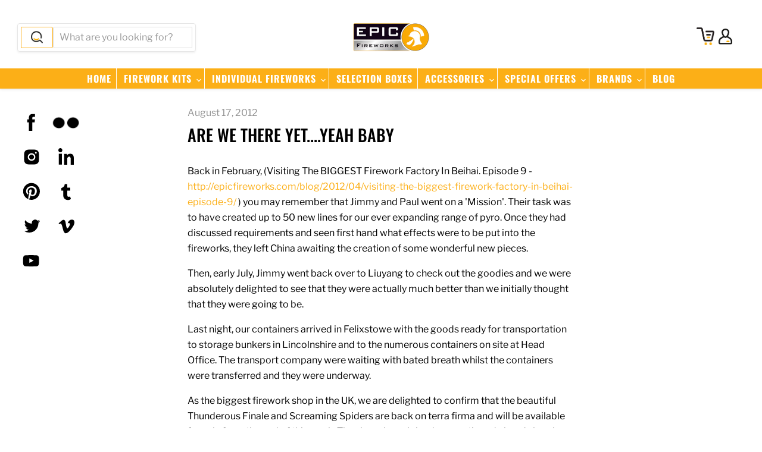

--- FILE ---
content_type: text/html; charset=utf-8
request_url: https://epicfireworks.com/blogs/news/are-we-there-yet-yeah-baby
body_size: 44922
content:
<!doctype html>
<html class="no-js no-touch" lang="en">
  <head>

  <script>
    window.Store = window.Store || {};
    window.Store.id = 9228353621;
  </script>
    <meta charset="utf-8">
    <meta http-equiv="x-ua-compatible" content="IE=edge">

    <link rel="preconnect" href="https://cdn.shopify.com">
    <link rel="preconnect" href="https://fonts.shopifycdn.com">
    <link rel="preconnect" href="https://v.shopify.com">
    <link rel="preconnect" href="https://cdn.shopifycloud.com">

    <title>Are We There Yet....Yeah Baby — Epic Fireworks</title>

    
      <meta name="description" content="Back in February, (Visiting The BIGGEST Firework Factory In Beihai. Episode 9 - http://epicfireworks.com/blog/2012/04/visiting-the-biggest-firework-factory-in-beihai-episode-9/ ) you may remember that Jimmy and Paul went on a &#39;Mission&#39;. Their task was to have created up to 50 new lines for our ever expanding range of p">
    

    
  <link rel="shortcut icon" href="//epicfireworks.com/cdn/shop/files/favicon_32x32.png?v=1614291999" type="image/png">


    
      <link rel="canonical" href="https://epicfireworks.com/blogs/news/are-we-there-yet-yeah-baby" />
    

    <meta name="viewport" content="width=device-width">

    
    















<meta property="og:site_name" content="Epic Fireworks">
<meta property="og:url" content="https://epicfireworks.com/blogs/news/are-we-there-yet-yeah-baby">
<meta property="og:title" content="Are We There Yet....Yeah Baby">
<meta property="og:type" content="article">
<meta property="og:description" content="Back in February, (Visiting The BIGGEST Firework Factory In Beihai. Episode 9 - http://epicfireworks.com/blog/2012/04/visiting-the-biggest-firework-factory-in-beihai-episode-9/ ) you may remember that Jimmy and Paul went on a &#39;Mission&#39;. Their task was to have created up to 50 new lines for our ever expanding range of pyro. Once they had discussed requirements and seen first hand what effects were to be put into the fireworks, they left China awaiting the creation of some wonderful new pieces.
Then, early July, Jimmy went back over to Liuyang to check out the goodies and we were absolutely delighted to see that they were actually much better than we initially thought that they were going to be.
Last night, our containers arrived in Felixstowe with the goods ready for transportation to storage bunkers in Lincolnshire and to the numerous containers on site at Head Office. The transport company were waiting with bated breath whilst the containers were transferred and they were underway.
As the biggest firework shop in the UK, we are delighted to confirm that the beautiful Thunderous Finale and Screaming Spiders are back on terra firma and will be available for sale from the end of this week. They have been joined as mentioned already by a huge arrange of different fireworks but a special mention has to be given to Thunderous Finale 2 and Screaming Spiders 2. In both cases, they are similar but particular attention was taken to the end of the effects as this is where most of the changes have taken place so that they can both retain their place as finale pieces but will also fit with other products better with more bursts and superb timing, these are a must for any display.
If you have any firework questions or are looking to save your community some money this year by carrying out your own firing for a display, call in to see us or get in touch by phone or email and one of our technicians will be happy to allay your fears and chat about your requirements and what to expect during the show.">


  <meta property="article:published_time" content="2012-08-17 09:40:43 +0100">
  <meta property="article:author" content="Epic Fireworks">

  
    <meta property="article.tag" content="2012">
  
    <meta property="article.tag" content="Bonfire Night">
  
    <meta property="article.tag" content="firework">
  
    <meta property="article.tag" content="jimmy">
  
    <meta property="article.tag" content="new epic fireworks">
  












  <meta name="twitter:site" content="@epicfireworks">








<meta name="twitter:title" content="Are We There Yet....Yeah Baby">
<meta name="twitter:description" content="Back in February, (Visiting The BIGGEST Firework Factory In Beihai. Episode 9 - http://epicfireworks.com/blog/2012/04/visiting-the-biggest-firework-factory-in-beihai-episode-9/ ) you may remember that Jimmy and Paul went on a &#39;Mission&#39;. Their task was to have created up to 50 new lines for our ever expanding range of p">





    <link rel="preload" href="//epicfireworks.com/cdn/fonts/oswald/oswald_n5.8ad4910bfdb43e150746ef7aa67f3553e3abe8e2.woff2" as="font" crossorigin="anonymous">
    <link rel="preload" as="style" href="//epicfireworks.com/cdn/shop/t/11/assets/theme.css?v=95447061477711356881759332362">

    <script>window.performance && window.performance.mark && window.performance.mark('shopify.content_for_header.start');</script><meta id="shopify-digital-wallet" name="shopify-digital-wallet" content="/9228353621/digital_wallets/dialog">
<meta name="shopify-checkout-api-token" content="094282789bd03535c0716128deac362d">
<meta id="in-context-paypal-metadata" data-shop-id="9228353621" data-venmo-supported="false" data-environment="production" data-locale="en_US" data-paypal-v4="true" data-currency="GBP">
<link rel="alternate" type="application/atom+xml" title="Feed" href="/blogs/news.atom" />
<script async="async" src="/checkouts/internal/preloads.js?locale=en-GB"></script>
<script id="shopify-features" type="application/json">{"accessToken":"094282789bd03535c0716128deac362d","betas":["rich-media-storefront-analytics"],"domain":"epicfireworks.com","predictiveSearch":true,"shopId":9228353621,"locale":"en"}</script>
<script>var Shopify = Shopify || {};
Shopify.shop = "epic-fireworks.myshopify.com";
Shopify.locale = "en";
Shopify.currency = {"active":"GBP","rate":"1.0"};
Shopify.country = "GB";
Shopify.theme = {"name":"Latest 9.1.1","id":124159393877,"schema_name":"Empire","schema_version":"9.1.1","theme_store_id":null,"role":"main"};
Shopify.theme.handle = "null";
Shopify.theme.style = {"id":null,"handle":null};
Shopify.cdnHost = "epicfireworks.com/cdn";
Shopify.routes = Shopify.routes || {};
Shopify.routes.root = "/";</script>
<script type="module">!function(o){(o.Shopify=o.Shopify||{}).modules=!0}(window);</script>
<script>!function(o){function n(){var o=[];function n(){o.push(Array.prototype.slice.apply(arguments))}return n.q=o,n}var t=o.Shopify=o.Shopify||{};t.loadFeatures=n(),t.autoloadFeatures=n()}(window);</script>
<script id="shop-js-analytics" type="application/json">{"pageType":"article"}</script>
<script defer="defer" async type="module" src="//epicfireworks.com/cdn/shopifycloud/shop-js/modules/v2/client.init-shop-cart-sync_BT-GjEfc.en.esm.js"></script>
<script defer="defer" async type="module" src="//epicfireworks.com/cdn/shopifycloud/shop-js/modules/v2/chunk.common_D58fp_Oc.esm.js"></script>
<script defer="defer" async type="module" src="//epicfireworks.com/cdn/shopifycloud/shop-js/modules/v2/chunk.modal_xMitdFEc.esm.js"></script>
<script type="module">
  await import("//epicfireworks.com/cdn/shopifycloud/shop-js/modules/v2/client.init-shop-cart-sync_BT-GjEfc.en.esm.js");
await import("//epicfireworks.com/cdn/shopifycloud/shop-js/modules/v2/chunk.common_D58fp_Oc.esm.js");
await import("//epicfireworks.com/cdn/shopifycloud/shop-js/modules/v2/chunk.modal_xMitdFEc.esm.js");

  window.Shopify.SignInWithShop?.initShopCartSync?.({"fedCMEnabled":true,"windoidEnabled":true});

</script>
<script>(function() {
  var isLoaded = false;
  function asyncLoad() {
    if (isLoaded) return;
    isLoaded = true;
    var urls = ["https:\/\/chimpstatic.com\/mcjs-connected\/js\/users\/545f02d67c9e789c42b5182af\/549bb53485cfc4836cb629dd6.js?shop=epic-fireworks.myshopify.com"];
    for (var i = 0; i < urls.length; i++) {
      var s = document.createElement('script');
      s.type = 'text/javascript';
      s.async = true;
      s.src = urls[i];
      var x = document.getElementsByTagName('script')[0];
      x.parentNode.insertBefore(s, x);
    }
  };
  if(window.attachEvent) {
    window.attachEvent('onload', asyncLoad);
  } else {
    window.addEventListener('load', asyncLoad, false);
  }
})();</script>
<script id="__st">var __st={"a":9228353621,"offset":0,"reqid":"e05917ab-b5f3-403c-bcd0-e902e7cf742a-1769034860","pageurl":"epicfireworks.com\/blogs\/news\/are-we-there-yet-yeah-baby","s":"articles-387497590869","u":"4694eaa58b7d","p":"article","rtyp":"article","rid":387497590869};</script>
<script>window.ShopifyPaypalV4VisibilityTracking = true;</script>
<script id="captcha-bootstrap">!function(){'use strict';const t='contact',e='account',n='new_comment',o=[[t,t],['blogs',n],['comments',n],[t,'customer']],c=[[e,'customer_login'],[e,'guest_login'],[e,'recover_customer_password'],[e,'create_customer']],r=t=>t.map((([t,e])=>`form[action*='/${t}']:not([data-nocaptcha='true']) input[name='form_type'][value='${e}']`)).join(','),a=t=>()=>t?[...document.querySelectorAll(t)].map((t=>t.form)):[];function s(){const t=[...o],e=r(t);return a(e)}const i='password',u='form_key',d=['recaptcha-v3-token','g-recaptcha-response','h-captcha-response',i],f=()=>{try{return window.sessionStorage}catch{return}},m='__shopify_v',_=t=>t.elements[u];function p(t,e,n=!1){try{const o=window.sessionStorage,c=JSON.parse(o.getItem(e)),{data:r}=function(t){const{data:e,action:n}=t;return t[m]||n?{data:e,action:n}:{data:t,action:n}}(c);for(const[e,n]of Object.entries(r))t.elements[e]&&(t.elements[e].value=n);n&&o.removeItem(e)}catch(o){console.error('form repopulation failed',{error:o})}}const l='form_type',E='cptcha';function T(t){t.dataset[E]=!0}const w=window,h=w.document,L='Shopify',v='ce_forms',y='captcha';let A=!1;((t,e)=>{const n=(g='f06e6c50-85a8-45c8-87d0-21a2b65856fe',I='https://cdn.shopify.com/shopifycloud/storefront-forms-hcaptcha/ce_storefront_forms_captcha_hcaptcha.v1.5.2.iife.js',D={infoText:'Protected by hCaptcha',privacyText:'Privacy',termsText:'Terms'},(t,e,n)=>{const o=w[L][v],c=o.bindForm;if(c)return c(t,g,e,D).then(n);var r;o.q.push([[t,g,e,D],n]),r=I,A||(h.body.append(Object.assign(h.createElement('script'),{id:'captcha-provider',async:!0,src:r})),A=!0)});var g,I,D;w[L]=w[L]||{},w[L][v]=w[L][v]||{},w[L][v].q=[],w[L][y]=w[L][y]||{},w[L][y].protect=function(t,e){n(t,void 0,e),T(t)},Object.freeze(w[L][y]),function(t,e,n,w,h,L){const[v,y,A,g]=function(t,e,n){const i=e?o:[],u=t?c:[],d=[...i,...u],f=r(d),m=r(i),_=r(d.filter((([t,e])=>n.includes(e))));return[a(f),a(m),a(_),s()]}(w,h,L),I=t=>{const e=t.target;return e instanceof HTMLFormElement?e:e&&e.form},D=t=>v().includes(t);t.addEventListener('submit',(t=>{const e=I(t);if(!e)return;const n=D(e)&&!e.dataset.hcaptchaBound&&!e.dataset.recaptchaBound,o=_(e),c=g().includes(e)&&(!o||!o.value);(n||c)&&t.preventDefault(),c&&!n&&(function(t){try{if(!f())return;!function(t){const e=f();if(!e)return;const n=_(t);if(!n)return;const o=n.value;o&&e.removeItem(o)}(t);const e=Array.from(Array(32),(()=>Math.random().toString(36)[2])).join('');!function(t,e){_(t)||t.append(Object.assign(document.createElement('input'),{type:'hidden',name:u})),t.elements[u].value=e}(t,e),function(t,e){const n=f();if(!n)return;const o=[...t.querySelectorAll(`input[type='${i}']`)].map((({name:t})=>t)),c=[...d,...o],r={};for(const[a,s]of new FormData(t).entries())c.includes(a)||(r[a]=s);n.setItem(e,JSON.stringify({[m]:1,action:t.action,data:r}))}(t,e)}catch(e){console.error('failed to persist form',e)}}(e),e.submit())}));const S=(t,e)=>{t&&!t.dataset[E]&&(n(t,e.some((e=>e===t))),T(t))};for(const o of['focusin','change'])t.addEventListener(o,(t=>{const e=I(t);D(e)&&S(e,y())}));const B=e.get('form_key'),M=e.get(l),P=B&&M;t.addEventListener('DOMContentLoaded',(()=>{const t=y();if(P)for(const e of t)e.elements[l].value===M&&p(e,B);[...new Set([...A(),...v().filter((t=>'true'===t.dataset.shopifyCaptcha))])].forEach((e=>S(e,t)))}))}(h,new URLSearchParams(w.location.search),n,t,e,['guest_login'])})(!0,!0)}();</script>
<script integrity="sha256-4kQ18oKyAcykRKYeNunJcIwy7WH5gtpwJnB7kiuLZ1E=" data-source-attribution="shopify.loadfeatures" defer="defer" src="//epicfireworks.com/cdn/shopifycloud/storefront/assets/storefront/load_feature-a0a9edcb.js" crossorigin="anonymous"></script>
<script data-source-attribution="shopify.dynamic_checkout.dynamic.init">var Shopify=Shopify||{};Shopify.PaymentButton=Shopify.PaymentButton||{isStorefrontPortableWallets:!0,init:function(){window.Shopify.PaymentButton.init=function(){};var t=document.createElement("script");t.src="https://epicfireworks.com/cdn/shopifycloud/portable-wallets/latest/portable-wallets.en.js",t.type="module",document.head.appendChild(t)}};
</script>
<script data-source-attribution="shopify.dynamic_checkout.buyer_consent">
  function portableWalletsHideBuyerConsent(e){var t=document.getElementById("shopify-buyer-consent"),n=document.getElementById("shopify-subscription-policy-button");t&&n&&(t.classList.add("hidden"),t.setAttribute("aria-hidden","true"),n.removeEventListener("click",e))}function portableWalletsShowBuyerConsent(e){var t=document.getElementById("shopify-buyer-consent"),n=document.getElementById("shopify-subscription-policy-button");t&&n&&(t.classList.remove("hidden"),t.removeAttribute("aria-hidden"),n.addEventListener("click",e))}window.Shopify?.PaymentButton&&(window.Shopify.PaymentButton.hideBuyerConsent=portableWalletsHideBuyerConsent,window.Shopify.PaymentButton.showBuyerConsent=portableWalletsShowBuyerConsent);
</script>
<script data-source-attribution="shopify.dynamic_checkout.cart.bootstrap">document.addEventListener("DOMContentLoaded",(function(){function t(){return document.querySelector("shopify-accelerated-checkout-cart, shopify-accelerated-checkout")}if(t())Shopify.PaymentButton.init();else{new MutationObserver((function(e,n){t()&&(Shopify.PaymentButton.init(),n.disconnect())})).observe(document.body,{childList:!0,subtree:!0})}}));
</script>
<script id='scb4127' type='text/javascript' async='' src='https://epicfireworks.com/cdn/shopifycloud/privacy-banner/storefront-banner.js'></script><link id="shopify-accelerated-checkout-styles" rel="stylesheet" media="screen" href="https://epicfireworks.com/cdn/shopifycloud/portable-wallets/latest/accelerated-checkout-backwards-compat.css" crossorigin="anonymous">
<style id="shopify-accelerated-checkout-cart">
        #shopify-buyer-consent {
  margin-top: 1em;
  display: inline-block;
  width: 100%;
}

#shopify-buyer-consent.hidden {
  display: none;
}

#shopify-subscription-policy-button {
  background: none;
  border: none;
  padding: 0;
  text-decoration: underline;
  font-size: inherit;
  cursor: pointer;
}

#shopify-subscription-policy-button::before {
  box-shadow: none;
}

      </style>

<script>window.performance && window.performance.mark && window.performance.mark('shopify.content_for_header.end');</script>

    <link href="//epicfireworks.com/cdn/shop/t/11/assets/theme.css?v=95447061477711356881759332362" rel="stylesheet" type="text/css" media="all" />

    
    <script>
      window.Theme = window.Theme || {};
      window.Theme.version = '9.1.1';
      window.Theme.name = 'Empire';
      window.Theme.routes = {
        "root_url": "/",
        "account_url": "/account",
        "account_login_url": "/account/login",
        "account_logout_url": "/account/logout",
        "account_register_url": "/account/register",
        "account_addresses_url": "/account/addresses",
        "collections_url": "/collections",
        "all_products_collection_url": "/collections/all",
        "search_url": "/search",
        "predictive_search_url": "/search/suggest",
        "cart_url": "/cart",
        "cart_add_url": "/cart/add",
        "cart_change_url": "/cart/change",
        "cart_clear_url": "/cart/clear",
        "product_recommendations_url": "/recommendations/products",
      };
    </script>
    

  <!-- BEGIN app block: shopify://apps/sitemap-noindex-pro-seo/blocks/app-embed/4d815e2c-5af0-46ba-8301-d0f9cf660031 -->
<!-- END app block --><link href="https://monorail-edge.shopifysvc.com" rel="dns-prefetch">
<script>(function(){if ("sendBeacon" in navigator && "performance" in window) {try {var session_token_from_headers = performance.getEntriesByType('navigation')[0].serverTiming.find(x => x.name == '_s').description;} catch {var session_token_from_headers = undefined;}var session_cookie_matches = document.cookie.match(/_shopify_s=([^;]*)/);var session_token_from_cookie = session_cookie_matches && session_cookie_matches.length === 2 ? session_cookie_matches[1] : "";var session_token = session_token_from_headers || session_token_from_cookie || "";function handle_abandonment_event(e) {var entries = performance.getEntries().filter(function(entry) {return /monorail-edge.shopifysvc.com/.test(entry.name);});if (!window.abandonment_tracked && entries.length === 0) {window.abandonment_tracked = true;var currentMs = Date.now();var navigation_start = performance.timing.navigationStart;var payload = {shop_id: 9228353621,url: window.location.href,navigation_start,duration: currentMs - navigation_start,session_token,page_type: "article"};window.navigator.sendBeacon("https://monorail-edge.shopifysvc.com/v1/produce", JSON.stringify({schema_id: "online_store_buyer_site_abandonment/1.1",payload: payload,metadata: {event_created_at_ms: currentMs,event_sent_at_ms: currentMs}}));}}window.addEventListener('pagehide', handle_abandonment_event);}}());</script>
<script id="web-pixels-manager-setup">(function e(e,d,r,n,o){if(void 0===o&&(o={}),!Boolean(null===(a=null===(i=window.Shopify)||void 0===i?void 0:i.analytics)||void 0===a?void 0:a.replayQueue)){var i,a;window.Shopify=window.Shopify||{};var t=window.Shopify;t.analytics=t.analytics||{};var s=t.analytics;s.replayQueue=[],s.publish=function(e,d,r){return s.replayQueue.push([e,d,r]),!0};try{self.performance.mark("wpm:start")}catch(e){}var l=function(){var e={modern:/Edge?\/(1{2}[4-9]|1[2-9]\d|[2-9]\d{2}|\d{4,})\.\d+(\.\d+|)|Firefox\/(1{2}[4-9]|1[2-9]\d|[2-9]\d{2}|\d{4,})\.\d+(\.\d+|)|Chrom(ium|e)\/(9{2}|\d{3,})\.\d+(\.\d+|)|(Maci|X1{2}).+ Version\/(15\.\d+|(1[6-9]|[2-9]\d|\d{3,})\.\d+)([,.]\d+|)( \(\w+\)|)( Mobile\/\w+|) Safari\/|Chrome.+OPR\/(9{2}|\d{3,})\.\d+\.\d+|(CPU[ +]OS|iPhone[ +]OS|CPU[ +]iPhone|CPU IPhone OS|CPU iPad OS)[ +]+(15[._]\d+|(1[6-9]|[2-9]\d|\d{3,})[._]\d+)([._]\d+|)|Android:?[ /-](13[3-9]|1[4-9]\d|[2-9]\d{2}|\d{4,})(\.\d+|)(\.\d+|)|Android.+Firefox\/(13[5-9]|1[4-9]\d|[2-9]\d{2}|\d{4,})\.\d+(\.\d+|)|Android.+Chrom(ium|e)\/(13[3-9]|1[4-9]\d|[2-9]\d{2}|\d{4,})\.\d+(\.\d+|)|SamsungBrowser\/([2-9]\d|\d{3,})\.\d+/,legacy:/Edge?\/(1[6-9]|[2-9]\d|\d{3,})\.\d+(\.\d+|)|Firefox\/(5[4-9]|[6-9]\d|\d{3,})\.\d+(\.\d+|)|Chrom(ium|e)\/(5[1-9]|[6-9]\d|\d{3,})\.\d+(\.\d+|)([\d.]+$|.*Safari\/(?![\d.]+ Edge\/[\d.]+$))|(Maci|X1{2}).+ Version\/(10\.\d+|(1[1-9]|[2-9]\d|\d{3,})\.\d+)([,.]\d+|)( \(\w+\)|)( Mobile\/\w+|) Safari\/|Chrome.+OPR\/(3[89]|[4-9]\d|\d{3,})\.\d+\.\d+|(CPU[ +]OS|iPhone[ +]OS|CPU[ +]iPhone|CPU IPhone OS|CPU iPad OS)[ +]+(10[._]\d+|(1[1-9]|[2-9]\d|\d{3,})[._]\d+)([._]\d+|)|Android:?[ /-](13[3-9]|1[4-9]\d|[2-9]\d{2}|\d{4,})(\.\d+|)(\.\d+|)|Mobile Safari.+OPR\/([89]\d|\d{3,})\.\d+\.\d+|Android.+Firefox\/(13[5-9]|1[4-9]\d|[2-9]\d{2}|\d{4,})\.\d+(\.\d+|)|Android.+Chrom(ium|e)\/(13[3-9]|1[4-9]\d|[2-9]\d{2}|\d{4,})\.\d+(\.\d+|)|Android.+(UC? ?Browser|UCWEB|U3)[ /]?(15\.([5-9]|\d{2,})|(1[6-9]|[2-9]\d|\d{3,})\.\d+)\.\d+|SamsungBrowser\/(5\.\d+|([6-9]|\d{2,})\.\d+)|Android.+MQ{2}Browser\/(14(\.(9|\d{2,})|)|(1[5-9]|[2-9]\d|\d{3,})(\.\d+|))(\.\d+|)|K[Aa][Ii]OS\/(3\.\d+|([4-9]|\d{2,})\.\d+)(\.\d+|)/},d=e.modern,r=e.legacy,n=navigator.userAgent;return n.match(d)?"modern":n.match(r)?"legacy":"unknown"}(),u="modern"===l?"modern":"legacy",c=(null!=n?n:{modern:"",legacy:""})[u],f=function(e){return[e.baseUrl,"/wpm","/b",e.hashVersion,"modern"===e.buildTarget?"m":"l",".js"].join("")}({baseUrl:d,hashVersion:r,buildTarget:u}),m=function(e){var d=e.version,r=e.bundleTarget,n=e.surface,o=e.pageUrl,i=e.monorailEndpoint;return{emit:function(e){var a=e.status,t=e.errorMsg,s=(new Date).getTime(),l=JSON.stringify({metadata:{event_sent_at_ms:s},events:[{schema_id:"web_pixels_manager_load/3.1",payload:{version:d,bundle_target:r,page_url:o,status:a,surface:n,error_msg:t},metadata:{event_created_at_ms:s}}]});if(!i)return console&&console.warn&&console.warn("[Web Pixels Manager] No Monorail endpoint provided, skipping logging."),!1;try{return self.navigator.sendBeacon.bind(self.navigator)(i,l)}catch(e){}var u=new XMLHttpRequest;try{return u.open("POST",i,!0),u.setRequestHeader("Content-Type","text/plain"),u.send(l),!0}catch(e){return console&&console.warn&&console.warn("[Web Pixels Manager] Got an unhandled error while logging to Monorail."),!1}}}}({version:r,bundleTarget:l,surface:e.surface,pageUrl:self.location.href,monorailEndpoint:e.monorailEndpoint});try{o.browserTarget=l,function(e){var d=e.src,r=e.async,n=void 0===r||r,o=e.onload,i=e.onerror,a=e.sri,t=e.scriptDataAttributes,s=void 0===t?{}:t,l=document.createElement("script"),u=document.querySelector("head"),c=document.querySelector("body");if(l.async=n,l.src=d,a&&(l.integrity=a,l.crossOrigin="anonymous"),s)for(var f in s)if(Object.prototype.hasOwnProperty.call(s,f))try{l.dataset[f]=s[f]}catch(e){}if(o&&l.addEventListener("load",o),i&&l.addEventListener("error",i),u)u.appendChild(l);else{if(!c)throw new Error("Did not find a head or body element to append the script");c.appendChild(l)}}({src:f,async:!0,onload:function(){if(!function(){var e,d;return Boolean(null===(d=null===(e=window.Shopify)||void 0===e?void 0:e.analytics)||void 0===d?void 0:d.initialized)}()){var d=window.webPixelsManager.init(e)||void 0;if(d){var r=window.Shopify.analytics;r.replayQueue.forEach((function(e){var r=e[0],n=e[1],o=e[2];d.publishCustomEvent(r,n,o)})),r.replayQueue=[],r.publish=d.publishCustomEvent,r.visitor=d.visitor,r.initialized=!0}}},onerror:function(){return m.emit({status:"failed",errorMsg:"".concat(f," has failed to load")})},sri:function(e){var d=/^sha384-[A-Za-z0-9+/=]+$/;return"string"==typeof e&&d.test(e)}(c)?c:"",scriptDataAttributes:o}),m.emit({status:"loading"})}catch(e){m.emit({status:"failed",errorMsg:(null==e?void 0:e.message)||"Unknown error"})}}})({shopId: 9228353621,storefrontBaseUrl: "https://epicfireworks.com",extensionsBaseUrl: "https://extensions.shopifycdn.com/cdn/shopifycloud/web-pixels-manager",monorailEndpoint: "https://monorail-edge.shopifysvc.com/unstable/produce_batch",surface: "storefront-renderer",enabledBetaFlags: ["2dca8a86"],webPixelsConfigList: [{"id":"888734078","configuration":"{\"config\":\"{\\\"pixel_id\\\":\\\"G-1VKV4T7LV4\\\",\\\"gtag_events\\\":[{\\\"type\\\":\\\"begin_checkout\\\",\\\"action_label\\\":\\\"G-1VKV4T7LV4\\\"},{\\\"type\\\":\\\"search\\\",\\\"action_label\\\":\\\"G-1VKV4T7LV4\\\"},{\\\"type\\\":\\\"view_item\\\",\\\"action_label\\\":\\\"G-1VKV4T7LV4\\\"},{\\\"type\\\":\\\"purchase\\\",\\\"action_label\\\":\\\"G-1VKV4T7LV4\\\"},{\\\"type\\\":\\\"page_view\\\",\\\"action_label\\\":\\\"G-1VKV4T7LV4\\\"},{\\\"type\\\":\\\"add_payment_info\\\",\\\"action_label\\\":\\\"G-1VKV4T7LV4\\\"},{\\\"type\\\":\\\"add_to_cart\\\",\\\"action_label\\\":\\\"G-1VKV4T7LV4\\\"}],\\\"enable_monitoring_mode\\\":false}\"}","eventPayloadVersion":"v1","runtimeContext":"OPEN","scriptVersion":"b2a88bafab3e21179ed38636efcd8a93","type":"APP","apiClientId":1780363,"privacyPurposes":[],"dataSharingAdjustments":{"protectedCustomerApprovalScopes":["read_customer_address","read_customer_email","read_customer_name","read_customer_personal_data","read_customer_phone"]}},{"id":"shopify-app-pixel","configuration":"{}","eventPayloadVersion":"v1","runtimeContext":"STRICT","scriptVersion":"0450","apiClientId":"shopify-pixel","type":"APP","privacyPurposes":["ANALYTICS","MARKETING"]},{"id":"shopify-custom-pixel","eventPayloadVersion":"v1","runtimeContext":"LAX","scriptVersion":"0450","apiClientId":"shopify-pixel","type":"CUSTOM","privacyPurposes":["ANALYTICS","MARKETING"]}],isMerchantRequest: false,initData: {"shop":{"name":"Epic Fireworks","paymentSettings":{"currencyCode":"GBP"},"myshopifyDomain":"epic-fireworks.myshopify.com","countryCode":"GB","storefrontUrl":"https:\/\/epicfireworks.com"},"customer":null,"cart":null,"checkout":null,"productVariants":[],"purchasingCompany":null},},"https://epicfireworks.com/cdn","fcfee988w5aeb613cpc8e4bc33m6693e112",{"modern":"","legacy":""},{"shopId":"9228353621","storefrontBaseUrl":"https:\/\/epicfireworks.com","extensionBaseUrl":"https:\/\/extensions.shopifycdn.com\/cdn\/shopifycloud\/web-pixels-manager","surface":"storefront-renderer","enabledBetaFlags":"[\"2dca8a86\"]","isMerchantRequest":"false","hashVersion":"fcfee988w5aeb613cpc8e4bc33m6693e112","publish":"custom","events":"[[\"page_viewed\",{}]]"});</script><script>
  window.ShopifyAnalytics = window.ShopifyAnalytics || {};
  window.ShopifyAnalytics.meta = window.ShopifyAnalytics.meta || {};
  window.ShopifyAnalytics.meta.currency = 'GBP';
  var meta = {"page":{"pageType":"article","resourceType":"article","resourceId":387497590869,"requestId":"e05917ab-b5f3-403c-bcd0-e902e7cf742a-1769034860"}};
  for (var attr in meta) {
    window.ShopifyAnalytics.meta[attr] = meta[attr];
  }
</script>
<script class="analytics">
  (function () {
    var customDocumentWrite = function(content) {
      var jquery = null;

      if (window.jQuery) {
        jquery = window.jQuery;
      } else if (window.Checkout && window.Checkout.$) {
        jquery = window.Checkout.$;
      }

      if (jquery) {
        jquery('body').append(content);
      }
    };

    var hasLoggedConversion = function(token) {
      if (token) {
        return document.cookie.indexOf('loggedConversion=' + token) !== -1;
      }
      return false;
    }

    var setCookieIfConversion = function(token) {
      if (token) {
        var twoMonthsFromNow = new Date(Date.now());
        twoMonthsFromNow.setMonth(twoMonthsFromNow.getMonth() + 2);

        document.cookie = 'loggedConversion=' + token + '; expires=' + twoMonthsFromNow;
      }
    }

    var trekkie = window.ShopifyAnalytics.lib = window.trekkie = window.trekkie || [];
    if (trekkie.integrations) {
      return;
    }
    trekkie.methods = [
      'identify',
      'page',
      'ready',
      'track',
      'trackForm',
      'trackLink'
    ];
    trekkie.factory = function(method) {
      return function() {
        var args = Array.prototype.slice.call(arguments);
        args.unshift(method);
        trekkie.push(args);
        return trekkie;
      };
    };
    for (var i = 0; i < trekkie.methods.length; i++) {
      var key = trekkie.methods[i];
      trekkie[key] = trekkie.factory(key);
    }
    trekkie.load = function(config) {
      trekkie.config = config || {};
      trekkie.config.initialDocumentCookie = document.cookie;
      var first = document.getElementsByTagName('script')[0];
      var script = document.createElement('script');
      script.type = 'text/javascript';
      script.onerror = function(e) {
        var scriptFallback = document.createElement('script');
        scriptFallback.type = 'text/javascript';
        scriptFallback.onerror = function(error) {
                var Monorail = {
      produce: function produce(monorailDomain, schemaId, payload) {
        var currentMs = new Date().getTime();
        var event = {
          schema_id: schemaId,
          payload: payload,
          metadata: {
            event_created_at_ms: currentMs,
            event_sent_at_ms: currentMs
          }
        };
        return Monorail.sendRequest("https://" + monorailDomain + "/v1/produce", JSON.stringify(event));
      },
      sendRequest: function sendRequest(endpointUrl, payload) {
        // Try the sendBeacon API
        if (window && window.navigator && typeof window.navigator.sendBeacon === 'function' && typeof window.Blob === 'function' && !Monorail.isIos12()) {
          var blobData = new window.Blob([payload], {
            type: 'text/plain'
          });

          if (window.navigator.sendBeacon(endpointUrl, blobData)) {
            return true;
          } // sendBeacon was not successful

        } // XHR beacon

        var xhr = new XMLHttpRequest();

        try {
          xhr.open('POST', endpointUrl);
          xhr.setRequestHeader('Content-Type', 'text/plain');
          xhr.send(payload);
        } catch (e) {
          console.log(e);
        }

        return false;
      },
      isIos12: function isIos12() {
        return window.navigator.userAgent.lastIndexOf('iPhone; CPU iPhone OS 12_') !== -1 || window.navigator.userAgent.lastIndexOf('iPad; CPU OS 12_') !== -1;
      }
    };
    Monorail.produce('monorail-edge.shopifysvc.com',
      'trekkie_storefront_load_errors/1.1',
      {shop_id: 9228353621,
      theme_id: 124159393877,
      app_name: "storefront",
      context_url: window.location.href,
      source_url: "//epicfireworks.com/cdn/s/trekkie.storefront.9615f8e10e499e09ff0451d383e936edfcfbbf47.min.js"});

        };
        scriptFallback.async = true;
        scriptFallback.src = '//epicfireworks.com/cdn/s/trekkie.storefront.9615f8e10e499e09ff0451d383e936edfcfbbf47.min.js';
        first.parentNode.insertBefore(scriptFallback, first);
      };
      script.async = true;
      script.src = '//epicfireworks.com/cdn/s/trekkie.storefront.9615f8e10e499e09ff0451d383e936edfcfbbf47.min.js';
      first.parentNode.insertBefore(script, first);
    };
    trekkie.load(
      {"Trekkie":{"appName":"storefront","development":false,"defaultAttributes":{"shopId":9228353621,"isMerchantRequest":null,"themeId":124159393877,"themeCityHash":"14586607745358219630","contentLanguage":"en","currency":"GBP","eventMetadataId":"5a4bbd51-6330-4f7f-8a81-6ff798401846"},"isServerSideCookieWritingEnabled":true,"monorailRegion":"shop_domain","enabledBetaFlags":["65f19447"]},"Session Attribution":{},"S2S":{"facebookCapiEnabled":false,"source":"trekkie-storefront-renderer","apiClientId":580111}}
    );

    var loaded = false;
    trekkie.ready(function() {
      if (loaded) return;
      loaded = true;

      window.ShopifyAnalytics.lib = window.trekkie;

      var originalDocumentWrite = document.write;
      document.write = customDocumentWrite;
      try { window.ShopifyAnalytics.merchantGoogleAnalytics.call(this); } catch(error) {};
      document.write = originalDocumentWrite;

      window.ShopifyAnalytics.lib.page(null,{"pageType":"article","resourceType":"article","resourceId":387497590869,"requestId":"e05917ab-b5f3-403c-bcd0-e902e7cf742a-1769034860","shopifyEmitted":true});

      var match = window.location.pathname.match(/checkouts\/(.+)\/(thank_you|post_purchase)/)
      var token = match? match[1]: undefined;
      if (!hasLoggedConversion(token)) {
        setCookieIfConversion(token);
        
      }
    });


        var eventsListenerScript = document.createElement('script');
        eventsListenerScript.async = true;
        eventsListenerScript.src = "//epicfireworks.com/cdn/shopifycloud/storefront/assets/shop_events_listener-3da45d37.js";
        document.getElementsByTagName('head')[0].appendChild(eventsListenerScript);

})();</script>
<script
  defer
  src="https://epicfireworks.com/cdn/shopifycloud/perf-kit/shopify-perf-kit-3.0.4.min.js"
  data-application="storefront-renderer"
  data-shop-id="9228353621"
  data-render-region="gcp-us-east1"
  data-page-type="article"
  data-theme-instance-id="124159393877"
  data-theme-name="Empire"
  data-theme-version="9.1.1"
  data-monorail-region="shop_domain"
  data-resource-timing-sampling-rate="10"
  data-shs="true"
  data-shs-beacon="true"
  data-shs-export-with-fetch="true"
  data-shs-logs-sample-rate="1"
  data-shs-beacon-endpoint="https://epicfireworks.com/api/collect"
></script>
</head>

  <body class="template-article" data-instant-allow-query-string >
    <script>
      document.documentElement.className=document.documentElement.className.replace(/\bno-js\b/,'js');
      if(window.Shopify&&window.Shopify.designMode)document.documentElement.className+=' in-theme-editor';
      if(('ontouchstart' in window)||window.DocumentTouch&&document instanceof DocumentTouch)document.documentElement.className=document.documentElement.className.replace(/\bno-touch\b/,'has-touch');
    </script>

    
    <svg
      class="icon-star-reference"
      aria-hidden="true"
      focusable="false"
      role="presentation"
      xmlns="http://www.w3.org/2000/svg" width="20" height="20" viewBox="3 3 17 17" fill="none"
    >
      <symbol id="icon-star">
        <rect class="icon-star-background" width="20" height="20" fill="currentColor"/>
        <path d="M10 3L12.163 7.60778L17 8.35121L13.5 11.9359L14.326 17L10 14.6078L5.674 17L6.5 11.9359L3 8.35121L7.837 7.60778L10 3Z" stroke="currentColor" stroke-width="2" stroke-linecap="round" stroke-linejoin="round" fill="none"/>
      </symbol>
      <clipPath id="icon-star-clip">
        <path d="M10 3L12.163 7.60778L17 8.35121L13.5 11.9359L14.326 17L10 14.6078L5.674 17L6.5 11.9359L3 8.35121L7.837 7.60778L10 3Z" stroke="currentColor" stroke-width="2" stroke-linecap="round" stroke-linejoin="round"/>
      </clipPath>
    </svg>
    


    <a class="skip-to-main" href="#site-main">Skip to content</a>

    <!-- BEGIN sections: header-group -->
<div id="shopify-section-sections--14883092889685__header" class="shopify-section shopify-section-group-header-group site-header-wrapper">


<script
  type="application/json"
  data-section-id="sections--14883092889685__header"
  data-section-type="static-header"
  data-section-data>
  {
    "settings": {
      "sticky_header": false,
      "has_box_shadow": true,
      "live_search": {
        "enable": true,
        "money_format": "£{{amount}}",
        "show_mobile_search_bar": true
      }
    }
  }
</script>





<style data-shopify>
  .site-logo {
    max-width: 170px;
  }

  .site-logo-image {
    max-height: 90px;
  }
</style>

<header
  class="site-header site-header-nav--open"
  role="banner"
  data-site-header
>
  <div
    class="
      site-header-main
      
        site-header--full-width
      
    "
    data-site-header-main
    
    
      data-site-header-mobile-search-bar
    
  >
    <button class="site-header-menu-toggle" data-menu-toggle>
      <div class="site-header-menu-toggle--button" tabindex="-1">
        <span class="toggle-icon--bar toggle-icon--bar-top"></span>
        <span class="toggle-icon--bar toggle-icon--bar-middle"></span>
        <span class="toggle-icon--bar toggle-icon--bar-bottom"></span>
        <span class="visually-hidden">Menu</span>
      </div>
    </button>

    

    <div
      class="
        site-header-main-content
        
      "
    >
      <div class="site-header-logo">
        <a
          class="site-logo"
          href="/">
          
            
            

            

  

  <img
    
      src="//epicfireworks.com/cdn/shop/files/LOGO_340x170.jpg?v=1614290094"
    
    alt=""

    
      data-rimg
      srcset="//epicfireworks.com/cdn/shop/files/LOGO_340x170.jpg?v=1614290094 1x, //epicfireworks.com/cdn/shop/files/LOGO_680x340.jpg?v=1614290094 2x, //epicfireworks.com/cdn/shop/files/LOGO_1020x510.jpg?v=1614290094 3x, //epicfireworks.com/cdn/shop/files/LOGO_1360x680.jpg?v=1614290094 4x"
    

    class="site-logo-image"
    style="
        object-fit:cover;object-position:50.0% 50.0%;
      
"
    
  >




          
        </a>
      </div>

      





<div class="live-search" data-live-search><form
    class="
      live-search-form
      form-fields-inline
      
    "
    action="/search"
    method="get"
    role="search"
    aria-label="Product"
    data-live-search-form
  >
    <div class="form-field no-label"><button
        class="live-search-takeover-cancel"
        type="button"
        data-live-search-takeover-cancel>
        Cancel
      </button>

      <button
        class="live-search-button"
        type="submit"
        aria-label="Search"
        data-live-search-submit
      >
        <span class="search-icon search-icon--inactive">
          <!--svg
  aria-hidden="true"
  focusable="false"
  role="presentation"
  xmlns="http://www.w3.org/2000/svg"
  width="23"
  height="24"
  fill="none"
  viewBox="0 0 23 24"
>
  <path d="M21 21L15.5 15.5" stroke="currentColor" stroke-width="2" stroke-linecap="round"/>
  <circle cx="10" cy="9" r="8" stroke="currentColor" stroke-width="2"/>
  </svg-->

<!--svg
  aria-hidden="true"
  focusable="false"
  role="presentation"
  xmlns="http://www.w3.org/2000/svg"
  width="20"
  height="21"
  viewBox="0 0 20 21"
>
  <path fill="currentColor" fill-rule="evenodd" d="M12.514 14.906a8.264 8.264 0 0 1-4.322 1.21C3.668 16.116 0 12.513 0 8.07 0 3.626 3.668.023 8.192.023c4.525 0 8.193 3.603 8.193 8.047 0 2.033-.769 3.89-2.035 5.307l4.999 5.552-1.775 1.597-5.06-5.62zm-4.322-.843c3.37 0 6.102-2.684 6.102-5.993 0-3.31-2.732-5.994-6.102-5.994S2.09 4.76 2.09 8.07c0 3.31 2.732 5.993 6.102 5.993z"/>
</svg-->

<!--svg version="1.0" xmlns="http://www.w3.org/2000/svg"
 width="50.000000pt" height="50.000000pt" viewBox="0 0 50.000000 50.000000"
 preserveAspectRatio="xMidYMid meet"><g transform="translate(0.000000,50.000000) scale(0.100000,-0.100000)"
fill="#000000" stroke="none">
<path d="M145 484 c-88 -32 -139 -112 -140 -220 0 -60 4 -76 28 -112 62 -95
178 -128 285 -82 l52 23 50 -47 c28 -26 56 -46 62 -44 27 9 17 32 -40 90 l-60
62 -49 -26 c-101 -55 -174 -47 -242 27 -38 42 -41 49 -41 102 1 118 58 184
165 191 119 8 188 -57 191 -178 1 -56 4 -65 20 -65 17 0 19 8 19 77 0 69 -3
81 -30 120 -58 83 -172 118 -270 82z"/>
</g>
</svg-->

<svg version="1.1" id="Layer_1" xmlns="http://www.w3.org/2000/svg" xmlns:xlink="http://www.w3.org/1999/xlink" x="0px" y="0px"
	 viewBox="0 0 50 50" style="enable-background:new 0 0 50 50;" xml:space="preserve">
<image style="overflow:visible;" width="50" height="50" xlink:href="[data-uri]
bWFnZVJlYWR5ccllPAAAAyNpVFh0WE1MOmNvbS5hZG9iZS54bXAAAAAAADw/eHBhY2tldCBiZWdp
bj0i77u/IiBpZD0iVzVNME1wQ2VoaUh6cmVTek5UY3prYzlkIj8+IDx4OnhtcG1ldGEgeG1sbnM6
eD0iYWRvYmU6bnM6bWV0YS8iIHg6eG1wdGs9IkFkb2JlIFhNUCBDb3JlIDUuNi1jMTQwIDc5LjE2
MDQ1MSwgMjAxNy8wNS8wNi0wMTowODoyMSAgICAgICAgIj4gPHJkZjpSREYgeG1sbnM6cmRmPSJo
dHRwOi8vd3d3LnczLm9yZy8xOTk5LzAyLzIyLXJkZi1zeW50YXgtbnMjIj4gPHJkZjpEZXNjcmlw
dGlvbiByZGY6YWJvdXQ9IiIgeG1sbnM6eG1wPSJodHRwOi8vbnMuYWRvYmUuY29tL3hhcC8xLjAv
IiB4bWxuczp4bXBNTT0iaHR0cDovL25zLmFkb2JlLmNvbS94YXAvMS4wL21tLyIgeG1sbnM6c3RS
ZWY9Imh0dHA6Ly9ucy5hZG9iZS5jb20veGFwLzEuMC9zVHlwZS9SZXNvdXJjZVJlZiMiIHhtcDpD
cmVhdG9yVG9vbD0iQWRvYmUgUGhvdG9zaG9wIENDIChNYWNpbnRvc2gpIiB4bXBNTTpJbnN0YW5j
ZUlEPSJ4bXAuaWlkOjkzMEIzMkRFNTYwMjExRUFBQkJBOEZBREUwMkU5MzRDIiB4bXBNTTpEb2N1
bWVudElEPSJ4bXAuZGlkOjkzMEIzMkRGNTYwMjExRUFBQkJBOEZBREUwMkU5MzRDIj4gPHhtcE1N
OkRlcml2ZWRGcm9tIHN0UmVmOmluc3RhbmNlSUQ9InhtcC5paWQ6OTMwQjMyREM1NjAyMTFFQUFC
QkE4RkFERTAyRTkzNEMiIHN0UmVmOmRvY3VtZW50SUQ9InhtcC5kaWQ6OTMwQjMyREQ1NjAyMTFF
QUFCQkE4RkFERTAyRTkzNEMiLz4gPC9yZGY6RGVzY3JpcHRpb24+IDwvcmRmOlJERj4gPC94Onht
cG1ldGE+IDw/eHBhY2tldCBlbmQ9InIiPz6dmPjLAAAFdklEQVR42tSaf2xeUxjHb2va/RBGh0V/
kNWEUWIZXVg208xkKxNbNj8iEzF/LEgYhoTKwlibWMKGxPzYosHCYlH8IaEbMSJmQrKhq6WroavN
SxVrttfn0afJdfbc9973vW/f3j7JN6c9597znO99znnOOc/zFqXTaS+OVFVVXEAxA0wB54JycAoo
0kd6QRf4AXwDtoHWjo7On7w8SlEuRBj8mRS3ghtAZQ56RemnoBlsgNQfBSUCgUkUK8C1vi8eV4TE
GtAIod8GlQgERlOsBLeDY7zBkYPgbsi8PChE1ApvgrMj9Lcb7AL7QUqtVqbT7xxwcoQ+3gE3Qehg
3ohAoo5iEzg+4JE/QQt4VRdwKuSjVFPMBgvAzAyPtoGr6W9nbCIovUIHeazRfACsAs/mulDpfyLF
cnBzwHTtBpfT/9c5E0GJuNKtYJTxznpwV7amD5m6L4Jao1nc9hR07c2aCB2Po9ih+4Ff+sAtdPpK
vlc5OsUiT4B7jObtYBp6/8rUR7FRty6AxJzBICFCv4fBvfy51GieDB7LyiJ8mYUUrxvPLULRRq8A
whiEUKNTfQRMZQyfh1qEDkZSNBnPNBWKhFqnyfiYxQFjM6fWEuHjtH8HHvIKL0t1oftlBh/7soxE
dLFZC0280z+FZoFOce8PG013hFlktmGNLXT4rjd08hJw3W49H70sE5FFRtvqISQhVjlE8YJTXQKu
MonotJrr1HeCt72hl2ajri7IIrV6sPPLJr7IkaFmwRja9CDql+lBRKYa9S1ecuTjo7aaqooxFpHz
jdvbtgQR2WXUnWURqXHq2jFpT4KItBt15RaR8U7dt16ypNuoG20RGWvcNZIkPVGJuJWphBEpDYjC
hB7jixNGZIxRl7IG7Z6lTkoYkXEBIaSjiHS6fjphRKqtvdIi4rq3GjacJE2vCcYla49F5Cun7jhw
YYKIuAt7D/tcn0Vkq/HyNVaPhzYXzQXtoAvEunDxfi1oAItBpuilRG0O+/5fY97ZKyvLxQISGRzp
nH6r9Sg9oFjc9D5wgu+5FSXz0g05kJhPsdHnIZ+kn2UZ7vFyjJKA3nbG9FFg8IEH5Y680Glbwkvr
fMorrUWGvAceZCA7IhCQiOUD4D7Hzf/C++PjWHiAiByNtzhtYqXzINOlg5A47hcZ1o/En973+mNi
Hfr+KHXnEjeeplPW2he+hMjk2ETUfHJcvtRpl4HVD0wxyEzQNVWex8Usgbc6iMQ6cfvNe6fhIWaB
5yH5Xy4EZeKqL/H6kzT5kJ9FR1wS/7OIWmWlzmFX1koEA8uk1TIjKG4Dj3jRUgWuiBfaAJZDYr9P
v/T1KLgYyKK+H529uRAZodPJih+9BhY7nqxU5/31ugbKQvRJmkByLesh0OZ4pnkUzznXig91avdm
RUQ7PFGvl5OM5z8DN9LxbsMjyfSbqEeKU9VNC+nfwY+6oFOGaxVH0BgUHYlKJiitUEHRGnDO6dHg
2Vq/dbIV3RskKCgJ1bB0XiiZTImect0jagLelXTzU15/VvZAxMFL2loSqdd5/SntbCQjmbDUm2xg
klabk0FBnwYrWjVQsNd3q5M1czq4SKM1NRG+/k49WczKhkyUZKjM/WXqTUoH8XAoqWnJgzyt28Ab
AevGJBM5zw4hCcGsCjpQxpBfwTNgtT+dh76SbMhk/csHFMjuL8mYei/3nHtaPaPsJc1BaTUlsxlc
GUBGsmh/50TEp+Q0rz/4LZH86Z6dOPWL/PbkE/ABeIsB7IuoR07dLZ6dzpb49ALxnkVxf1SjyuSo
c4ZGAMf6rgQpJdCGsu4Y/YeRmZ8XIoWQEDKPF3vDRHRh1+vacGXmsCESQqZt2EwtZ5qJY2nQ08H3
cor+V4ABAHY0HK2NHBJ1AAAAAElFTkSuQmCC">
</image>
</svg>

        </span>
        <span class="search-icon search-icon--active">
          <svg
  aria-hidden="true"
  focusable="false"
  role="presentation"
  width="26"
  height="26"
  viewBox="0 0 26 26"
  xmlns="http://www.w3.org/2000/svg"
>
  <g fill-rule="nonzero" fill="currentColor">
    <path d="M13 26C5.82 26 0 20.18 0 13S5.82 0 13 0s13 5.82 13 13-5.82 13-13 13zm0-3.852a9.148 9.148 0 1 0 0-18.296 9.148 9.148 0 0 0 0 18.296z" opacity=".29"/><path d="M13 26c7.18 0 13-5.82 13-13a1.926 1.926 0 0 0-3.852 0A9.148 9.148 0 0 1 13 22.148 1.926 1.926 0 0 0 13 26z"/>
  </g>
</svg>
        </span>
      </button>
      <input
        class="form-field-input live-search-form-field"
        type="text"
        name="q"
        aria-label="Search"
        placeholder="What are you looking for?"
        
        autocomplete="off"
        data-live-search-input
      >
      
    </div>

    <div class="search-flydown" data-live-search-flydown>
      <div class="search-flydown--placeholder" data-live-search-placeholder>
        <div class="search-flydown--product-items">
          
            <a class="search-flydown--product search-flydown--product" href="#">
              
                <div class="search-flydown--product-image">
                  <svg class="placeholder--image placeholder--content-image" xmlns="http://www.w3.org/2000/svg" viewBox="0 0 525.5 525.5"><path d="M324.5 212.7H203c-1.6 0-2.8 1.3-2.8 2.8V308c0 1.6 1.3 2.8 2.8 2.8h121.6c1.6 0 2.8-1.3 2.8-2.8v-92.5c0-1.6-1.3-2.8-2.9-2.8zm1.1 95.3c0 .6-.5 1.1-1.1 1.1H203c-.6 0-1.1-.5-1.1-1.1v-92.5c0-.6.5-1.1 1.1-1.1h121.6c.6 0 1.1.5 1.1 1.1V308z"/><path d="M210.4 299.5H240v.1s.1 0 .2-.1h75.2v-76.2h-105v76.2zm1.8-7.2l20-20c1.6-1.6 3.8-2.5 6.1-2.5s4.5.9 6.1 2.5l1.5 1.5 16.8 16.8c-12.9 3.3-20.7 6.3-22.8 7.2h-27.7v-5.5zm101.5-10.1c-20.1 1.7-36.7 4.8-49.1 7.9l-16.9-16.9 26.3-26.3c1.6-1.6 3.8-2.5 6.1-2.5s4.5.9 6.1 2.5l27.5 27.5v7.8zm-68.9 15.5c9.7-3.5 33.9-10.9 68.9-13.8v13.8h-68.9zm68.9-72.7v46.8l-26.2-26.2c-1.9-1.9-4.5-3-7.3-3s-5.4 1.1-7.3 3l-26.3 26.3-.9-.9c-1.9-1.9-4.5-3-7.3-3s-5.4 1.1-7.3 3l-18.8 18.8V225h101.4z"/><path d="M232.8 254c4.6 0 8.3-3.7 8.3-8.3s-3.7-8.3-8.3-8.3-8.3 3.7-8.3 8.3 3.7 8.3 8.3 8.3zm0-14.9c3.6 0 6.6 2.9 6.6 6.6s-2.9 6.6-6.6 6.6-6.6-2.9-6.6-6.6 3-6.6 6.6-6.6z"/></svg>
                </div>
              

              <div class="search-flydown--product-text">
                <span class="search-flydown--product-title placeholder--content-text"></span>
                <span class="search-flydown--product-price placeholder--content-text"></span>
              </div>
            </a>
          
            <a class="search-flydown--product search-flydown--product" href="#">
              
                <div class="search-flydown--product-image">
                  <svg class="placeholder--image placeholder--content-image" xmlns="http://www.w3.org/2000/svg" viewBox="0 0 525.5 525.5"><path d="M324.5 212.7H203c-1.6 0-2.8 1.3-2.8 2.8V308c0 1.6 1.3 2.8 2.8 2.8h121.6c1.6 0 2.8-1.3 2.8-2.8v-92.5c0-1.6-1.3-2.8-2.9-2.8zm1.1 95.3c0 .6-.5 1.1-1.1 1.1H203c-.6 0-1.1-.5-1.1-1.1v-92.5c0-.6.5-1.1 1.1-1.1h121.6c.6 0 1.1.5 1.1 1.1V308z"/><path d="M210.4 299.5H240v.1s.1 0 .2-.1h75.2v-76.2h-105v76.2zm1.8-7.2l20-20c1.6-1.6 3.8-2.5 6.1-2.5s4.5.9 6.1 2.5l1.5 1.5 16.8 16.8c-12.9 3.3-20.7 6.3-22.8 7.2h-27.7v-5.5zm101.5-10.1c-20.1 1.7-36.7 4.8-49.1 7.9l-16.9-16.9 26.3-26.3c1.6-1.6 3.8-2.5 6.1-2.5s4.5.9 6.1 2.5l27.5 27.5v7.8zm-68.9 15.5c9.7-3.5 33.9-10.9 68.9-13.8v13.8h-68.9zm68.9-72.7v46.8l-26.2-26.2c-1.9-1.9-4.5-3-7.3-3s-5.4 1.1-7.3 3l-26.3 26.3-.9-.9c-1.9-1.9-4.5-3-7.3-3s-5.4 1.1-7.3 3l-18.8 18.8V225h101.4z"/><path d="M232.8 254c4.6 0 8.3-3.7 8.3-8.3s-3.7-8.3-8.3-8.3-8.3 3.7-8.3 8.3 3.7 8.3 8.3 8.3zm0-14.9c3.6 0 6.6 2.9 6.6 6.6s-2.9 6.6-6.6 6.6-6.6-2.9-6.6-6.6 3-6.6 6.6-6.6z"/></svg>
                </div>
              

              <div class="search-flydown--product-text">
                <span class="search-flydown--product-title placeholder--content-text"></span>
                <span class="search-flydown--product-price placeholder--content-text"></span>
              </div>
            </a>
          
            <a class="search-flydown--product search-flydown--product" href="#">
              
                <div class="search-flydown--product-image">
                  <svg class="placeholder--image placeholder--content-image" xmlns="http://www.w3.org/2000/svg" viewBox="0 0 525.5 525.5"><path d="M324.5 212.7H203c-1.6 0-2.8 1.3-2.8 2.8V308c0 1.6 1.3 2.8 2.8 2.8h121.6c1.6 0 2.8-1.3 2.8-2.8v-92.5c0-1.6-1.3-2.8-2.9-2.8zm1.1 95.3c0 .6-.5 1.1-1.1 1.1H203c-.6 0-1.1-.5-1.1-1.1v-92.5c0-.6.5-1.1 1.1-1.1h121.6c.6 0 1.1.5 1.1 1.1V308z"/><path d="M210.4 299.5H240v.1s.1 0 .2-.1h75.2v-76.2h-105v76.2zm1.8-7.2l20-20c1.6-1.6 3.8-2.5 6.1-2.5s4.5.9 6.1 2.5l1.5 1.5 16.8 16.8c-12.9 3.3-20.7 6.3-22.8 7.2h-27.7v-5.5zm101.5-10.1c-20.1 1.7-36.7 4.8-49.1 7.9l-16.9-16.9 26.3-26.3c1.6-1.6 3.8-2.5 6.1-2.5s4.5.9 6.1 2.5l27.5 27.5v7.8zm-68.9 15.5c9.7-3.5 33.9-10.9 68.9-13.8v13.8h-68.9zm68.9-72.7v46.8l-26.2-26.2c-1.9-1.9-4.5-3-7.3-3s-5.4 1.1-7.3 3l-26.3 26.3-.9-.9c-1.9-1.9-4.5-3-7.3-3s-5.4 1.1-7.3 3l-18.8 18.8V225h101.4z"/><path d="M232.8 254c4.6 0 8.3-3.7 8.3-8.3s-3.7-8.3-8.3-8.3-8.3 3.7-8.3 8.3 3.7 8.3 8.3 8.3zm0-14.9c3.6 0 6.6 2.9 6.6 6.6s-2.9 6.6-6.6 6.6-6.6-2.9-6.6-6.6 3-6.6 6.6-6.6z"/></svg>
                </div>
              

              <div class="search-flydown--product-text">
                <span class="search-flydown--product-title placeholder--content-text"></span>
                <span class="search-flydown--product-price placeholder--content-text"></span>
              </div>
            </a>
          
        </div>
      </div>

      <div
        class="
          search-flydown--results
          
        "
        data-live-search-results
      ></div>

      
    </div>
  </form>
</div>


      
    </div>

    <div class="site-header-right">
      

      <div class="site-header-cart">
        <a class="site-header-cart--button" href="/cart">
          <span
            class="site-header-cart--count "
            data-header-cart-count="">
          </span>
          <span class="site-header-cart-icon site-header-cart-icon--svg">
            
              


            <!--svg  aria-hidden="true"  focusable="false"  role="presentation"  width="28"  height="26"  viewBox="0 10 28 26"  xmlns="http://www.w3.org/2000/svg">  <path fill="currentColor" fill-rule="evenodd" d="M26.15 14.488L6.977 13.59l-.666-2.661C6.159 10.37 5.704 10 5.127 10H1.213C.547 10 0 10.558 0 11.238c0 .68.547 1.238 1.213 1.238h2.974l3.337 13.249-.82 3.465c-.092.371 0 .774.212 1.053.243.31.576.465.94.465H22.72c.667 0 1.214-.558 1.214-1.239 0-.68-.547-1.238-1.214-1.238H9.434l.333-1.423 12.135-.589c.455-.03.85-.31 1.032-.712l4.247-9.286c.181-.34.151-.774-.06-1.144-.212-.34-.577-.589-.97-.589zM22.297 36c-1.256 0-2.275-1.04-2.275-2.321 0-1.282 1.019-2.322 2.275-2.322s2.275 1.04 2.275 2.322c0 1.281-1.02 2.321-2.275 2.321zM10.92 33.679C10.92 34.96 9.9 36 8.646 36 7.39 36 6.37 34.96 6.37 33.679c0-1.282 1.019-2.322 2.275-2.322s2.275 1.04 2.275 2.322z"/></svg--><svg version="1.1" id="Layer_1" xmlns="http://www.w3.org/2000/svg" xmlns:xlink="http://www.w3.org/1999/xlink" x="0px" y="0px" width="30px" height="30px" viewBox="0 0 130 129" enable-background="new 0 0 130 129" xml:space="preserve">  <image id="image0" width="130" height="129" x="0" y="0"    xlink:href="[data-uri]" /></svg>                                                                                                            

             
          </span>
          <span class="visually-hidden">View cart</span>
        </a>
        <ul class="site-header-actions" data-header-actions>
  
    
      <li class="site-header-actions__account-link">
        <a
          class="site-header_account-link-anchor"
          href="/account/login"
        >
          <span class="site-header__account-icon">
            


  <svg version="1.1" id="Layer_1" xmlns="http://www.w3.org/2000/svg" xmlns:xlink="http://www.w3.org/1999/xlink" x="0px" y="0px"	 viewBox="0 0 50 50" style="enable-background:new 0 0 50 50;" xml:space="preserve"><image style="overflow:visible;" width="30" height="30" xlink:href="[data-uri]"></image></svg>                                                                                                                    

          </span>
          
          <span class="site-header_account-link-text">
            Login
          </span>
        </a>
      </li>
    
  
</ul>

      </div>
    </div>
  </div>

  <div
    class="
      site-navigation-wrapper
      
        site-navigation--has-actions
      
      
        site-header--full-width
      
    "
    data-site-navigation
    id="site-header-nav"
  >
    <nav
      class="site-navigation"
      aria-label="Main"
    >
      




<ul
  class="navmenu navmenu-depth-1"
  data-navmenu
  aria-label="Navigation"
>
  
    
    

    
    
    
    
<li
      class="navmenu-item              navmenu-basic__item                  navmenu-id-home"
      
      
      
    >
      
        <a
      
        class="
          navmenu-link
          navmenu-link-depth-1
          
          
        "
        
          href="/"
        
      >
        Home
        
      
        </a>
      

      
      </details>
    </li>
  
    
    

    
    
    
    
<li
      class="navmenu-item              navmenu-basic__item                    navmenu-item-parent                  navmenu-basic__item-parent                    navmenu-id-firework-kits"
      
      data-navmenu-parent
      
    >
      
        <details data-navmenu-details>
        <summary
      
        class="
          navmenu-link
          navmenu-link-depth-1
          navmenu-link-parent
          
        "
        
          aria-haspopup="true"
          aria-expanded="false"
          data-href="/collections/firework-kits"
        
      >
        Firework Kits
        
          <span
            class="navmenu-icon navmenu-icon-depth-1"
            data-navmenu-trigger
          >
            <svg
  aria-hidden="true"
  focusable="false"
  role="presentation"
  width="8"
  height="6"
  viewBox="0 0 8 6"
  fill="none"
  xmlns="http://www.w3.org/2000/svg"
  class="icon-chevron-down"
>
<path class="icon-chevron-down-left" d="M4 4.5L7 1.5" stroke="currentColor" stroke-width="1.25" stroke-linecap="square"/>
<path class="icon-chevron-down-right" d="M4 4.5L1 1.5" stroke="currentColor" stroke-width="1.25" stroke-linecap="square"/>
</svg>

          </span>
        
      
        </summary>
      

      
        












<ul
  class="
    navmenu
    navmenu-depth-2
    navmenu-submenu
    
  "
  data-navmenu
  
  data-navmenu-submenu
  aria-label="Navigation"
>
  
    

    
    

    
    

    

    
      <li
        class="navmenu-item navmenu-id-shop-all"
      >
        <a
        class="
          navmenu-link
          navmenu-link-depth-2
          
        "
        href="/collections/firework-kits"
        >
          
          Shop All
</a>
      </li>
    
  
    

    
    

    
    

    

    
      <li
        class="navmenu-item navmenu-id-diy-kits"
      >
        <a
        class="
          navmenu-link
          navmenu-link-depth-2
          
        "
        href="/collections/diy-firework-kits"
        >
          
          DIY Kits
</a>
      </li>
    
  
    

    
    

    
    

    

    
      <li
        class="navmenu-item navmenu-id-diwali-kits"
      >
        <a
        class="
          navmenu-link
          navmenu-link-depth-2
          
        "
        href="/collections/diwali-fireworks"
        >
          
          Diwali Kits
</a>
      </li>
    
  
    

    
    

    
    

    

    
      <li
        class="navmenu-item navmenu-id-new-year-kits"
      >
        <a
        class="
          navmenu-link
          navmenu-link-depth-2
          
        "
        href="/collections/new-year-packs"
        >
          
          New Year Kits
</a>
      </li>
    
  
    

    
    

    
    

    

    
      <li
        class="navmenu-item navmenu-id-wedding-kits"
      >
        <a
        class="
          navmenu-link
          navmenu-link-depth-2
          
        "
        href="/collections/wedding-packs"
        >
          
          Wedding Kits
</a>
      </li>
    
  
</ul>

      
      </details>
    </li>
  
    
    

    
    
    
    
<li
      class="navmenu-item              navmenu-basic__item                    navmenu-item-parent                  navmenu-basic__item-parent                    navmenu-id-individual-fireworks"
      
      data-navmenu-parent
      
    >
      
        <details data-navmenu-details>
        <summary
      
        class="
          navmenu-link
          navmenu-link-depth-1
          navmenu-link-parent
          
        "
        
          aria-haspopup="true"
          aria-expanded="false"
          data-href="/collections/all"
        
      >
        Individual Fireworks
        
          <span
            class="navmenu-icon navmenu-icon-depth-1"
            data-navmenu-trigger
          >
            <svg
  aria-hidden="true"
  focusable="false"
  role="presentation"
  width="8"
  height="6"
  viewBox="0 0 8 6"
  fill="none"
  xmlns="http://www.w3.org/2000/svg"
  class="icon-chevron-down"
>
<path class="icon-chevron-down-left" d="M4 4.5L7 1.5" stroke="currentColor" stroke-width="1.25" stroke-linecap="square"/>
<path class="icon-chevron-down-right" d="M4 4.5L1 1.5" stroke="currentColor" stroke-width="1.25" stroke-linecap="square"/>
</svg>

          </span>
        
      
        </summary>
      

      
        












<ul
  class="
    navmenu
    navmenu-depth-2
    navmenu-submenu
    
  "
  data-navmenu
  
  data-navmenu-submenu
  aria-label="Navigation"
>
  
    

    
    

    
    

    

    
      <li
        class="navmenu-item navmenu-id-shop-all"
      >
        <a
        class="
          navmenu-link
          navmenu-link-depth-2
          
        "
        href="/collections/all"
        >
          
          Shop All
</a>
      </li>
    
  
    

    
    

    
    

    

    
<li
        class="navmenu-item        navmenu-item-parent        navmenu-id-barrages"
        data-navmenu-parent
      >
        
          <details data-navmenu-details>
          <summary
            data-href="/collections/barrages"
        
          class="navmenu-link navmenu-link-parent "
          
            aria-haspopup="true"
            aria-expanded="false"
          
        >
          
          Barrages

            <span
              class="navmenu-icon navmenu-icon-depth-2"
              data-navmenu-trigger
            >
              <svg
  aria-hidden="true"
  focusable="false"
  role="presentation"
  width="8"
  height="6"
  viewBox="0 0 8 6"
  fill="none"
  xmlns="http://www.w3.org/2000/svg"
  class="icon-chevron-down"
>
<path class="icon-chevron-down-left" d="M4 4.5L7 1.5" stroke="currentColor" stroke-width="1.25" stroke-linecap="square"/>
<path class="icon-chevron-down-right" d="M4 4.5L1 1.5" stroke="currentColor" stroke-width="1.25" stroke-linecap="square"/>
</svg>

            </span>
          
        
          </summary>
        

        

        
          












<ul
  class="
    navmenu
    navmenu-depth-3
    navmenu-submenu
    
  "
  data-navmenu
  
  data-navmenu-submenu
  aria-label="Navigation"
>
  
    

    
    

    
    

    

    
      <li
        class="navmenu-item navmenu-id-1-3g-barrages"
      >
        <a
        class="
          navmenu-link
          navmenu-link-depth-3
          
        "
        href="https://epicfireworks.com/collections/1-3g-barrages"
        >
          
          1.3g Barrages
</a>
      </li>
    
  
    

    
    

    
    

    

    
      <li
        class="navmenu-item navmenu-id-1-4g-barrages"
      >
        <a
        class="
          navmenu-link
          navmenu-link-depth-3
          
        "
        href="https://epicfireworks.com/collections/1-4g-barrages"
        >
          
          1.4g Barrages
</a>
      </li>
    
  
    

    
    

    
    

    

    
      <li
        class="navmenu-item navmenu-id-compound-barrages"
      >
        <a
        class="
          navmenu-link
          navmenu-link-depth-3
          
        "
        href="https://epicfireworks.com/collections/compound-barrages"
        >
          
          Compound Barrages
</a>
      </li>
    
  
    

    
    

    
    

    

    
      <li
        class="navmenu-item navmenu-id-fan-barrages"
      >
        <a
        class="
          navmenu-link
          navmenu-link-depth-3
          
        "
        href="https://epicfireworks.com/collections/fan-barrages"
        >
          
          Fan Barrages
</a>
      </li>
    
  
    

    
    

    
    

    

    
      <li
        class="navmenu-item navmenu-id-single-effect-barrages"
      >
        <a
        class="
          navmenu-link
          navmenu-link-depth-3
          
        "
        href="https://epicfireworks.com/collections/single-effect-barrages"
        >
          
          Single Effect Barrages
</a>
      </li>
    
  
    

    
    

    
    

    

    
      <li
        class="navmenu-item navmenu-id-finale"
      >
        <a
        class="
          navmenu-link
          navmenu-link-depth-3
          
        "
        href="https://epicfireworks.com/collections/finale"
        >
          
          Finale
</a>
      </li>
    
  
</ul>

        
        
          </details>
        
      </li>
    
  
    

    
    

    
    

    

    
<li
        class="navmenu-item        navmenu-item-parent        navmenu-id-rockets"
        data-navmenu-parent
      >
        
          <details data-navmenu-details>
          <summary
            data-href="/collections/rockets"
        
          class="navmenu-link navmenu-link-parent "
          
            aria-haspopup="true"
            aria-expanded="false"
          
        >
          
          Rockets

            <span
              class="navmenu-icon navmenu-icon-depth-2"
              data-navmenu-trigger
            >
              <svg
  aria-hidden="true"
  focusable="false"
  role="presentation"
  width="8"
  height="6"
  viewBox="0 0 8 6"
  fill="none"
  xmlns="http://www.w3.org/2000/svg"
  class="icon-chevron-down"
>
<path class="icon-chevron-down-left" d="M4 4.5L7 1.5" stroke="currentColor" stroke-width="1.25" stroke-linecap="square"/>
<path class="icon-chevron-down-right" d="M4 4.5L1 1.5" stroke="currentColor" stroke-width="1.25" stroke-linecap="square"/>
</svg>

            </span>
          
        
          </summary>
        

        

        
          












<ul
  class="
    navmenu
    navmenu-depth-3
    navmenu-submenu
    
  "
  data-navmenu
  
  data-navmenu-submenu
  aria-label="Navigation"
>
  
    

    
    

    
    

    

    
      <li
        class="navmenu-item navmenu-id-big-rockets"
      >
        <a
        class="
          navmenu-link
          navmenu-link-depth-3
          
        "
        href="https://epicfireworks.com/collections/big-rockets"
        >
          
          Big Rockets
</a>
      </li>
    
  
    

    
    

    
    

    

    
      <li
        class="navmenu-item navmenu-id-single-rockets"
      >
        <a
        class="
          navmenu-link
          navmenu-link-depth-3
          
        "
        href="https://epicfireworks.com/collections/single-rockets"
        >
          
          Single Rockets
</a>
      </li>
    
  
    

    
    

    
    

    

    
      <li
        class="navmenu-item navmenu-id-rocket-packs"
      >
        <a
        class="
          navmenu-link
          navmenu-link-depth-3
          
        "
        href="https://epicfireworks.com/collections/rocket-packs"
        >
          
          Rocket Packs
</a>
      </li>
    
  
</ul>

        
        
          </details>
        
      </li>
    
  
    

    
    

    
    

    

    
      <li
        class="navmenu-item navmenu-id-garden-fireworks"
      >
        <a
        class="
          navmenu-link
          navmenu-link-depth-2
          
        "
        href="/collections/garden-fireworks"
        >
          
          Garden Fireworks
</a>
      </li>
    
  
    

    
    

    
    

    

    
      <li
        class="navmenu-item navmenu-id-loud-fireworks"
      >
        <a
        class="
          navmenu-link
          navmenu-link-depth-2
          
        "
        href="/collections/loud-fireworks"
        >
          
          Loud Fireworks
</a>
      </li>
    
  
    

    
    

    
    

    

    
      <li
        class="navmenu-item navmenu-id-quiet-fireworks"
      >
        <a
        class="
          navmenu-link
          navmenu-link-depth-2
          
        "
        href="/collections/quiet-fireworks"
        >
          
          Quiet Fireworks
</a>
      </li>
    
  
    

    
    

    
    

    

    
      <li
        class="navmenu-item navmenu-id-indoor-fireworks"
      >
        <a
        class="
          navmenu-link
          navmenu-link-depth-2
          
        "
        href="/collections/indoor-fireworks"
        >
          
          Indoor Fireworks
</a>
      </li>
    
  
    

    
    

    
    

    

    
      <li
        class="navmenu-item navmenu-id-halloween"
      >
        <a
        class="
          navmenu-link
          navmenu-link-depth-2
          
        "
        href="/collections/halloween-fireworks"
        >
          
          Halloween
</a>
      </li>
    
  
    

    
    

    
    

    

    
      <li
        class="navmenu-item navmenu-id-gender-reveal"
      >
        <a
        class="
          navmenu-link
          navmenu-link-depth-2
          
        "
        href="/collections/gender-reveal-fireworks"
        >
          
          Gender Reveal
</a>
      </li>
    
  
    

    
    

    
    

    

    
      <li
        class="navmenu-item navmenu-id-smoke-grenades"
      >
        <a
        class="
          navmenu-link
          navmenu-link-depth-2
          
        "
        href="/collections/smoke-grenades"
        >
          
          Smoke Grenades
</a>
      </li>
    
  
    

    
    

    
    

    

    
      <li
        class="navmenu-item navmenu-id-mines"
      >
        <a
        class="
          navmenu-link
          navmenu-link-depth-2
          
        "
        href="/collections/mines"
        >
          
          Mines
</a>
      </li>
    
  
    

    
    

    
    

    

    
      <li
        class="navmenu-item navmenu-id-fountains"
      >
        <a
        class="
          navmenu-link
          navmenu-link-depth-2
          
        "
        href="/collections/fountains"
        >
          
          Fountains
</a>
      </li>
    
  
    

    
    

    
    

    

    
      <li
        class="navmenu-item navmenu-id-roman-candles"
      >
        <a
        class="
          navmenu-link
          navmenu-link-depth-2
          
        "
        href="/collections/roman-candles"
        >
          
          Roman Candles
</a>
      </li>
    
  
    

    
    

    
    

    

    
      <li
        class="navmenu-item navmenu-id-wheels"
      >
        <a
        class="
          navmenu-link
          navmenu-link-depth-2
          
        "
        href="/collections/wheels"
        >
          
          Wheels
</a>
      </li>
    
  
    

    
    

    
    

    

    
      <li
        class="navmenu-item navmenu-id-sparklers"
      >
        <a
        class="
          navmenu-link
          navmenu-link-depth-2
          
        "
        href="/collections/sparklers"
        >
          
          Sparklers
</a>
      </li>
    
  
</ul>

      
      </details>
    </li>
  
    
    

    
    
    
    
<li
      class="navmenu-item              navmenu-basic__item                  navmenu-id-selection-boxes"
      
      
      
    >
      
        <a
      
        class="
          navmenu-link
          navmenu-link-depth-1
          
          
        "
        
          href="/collections/selection-boxes"
        
      >
        Selection Boxes
        
      
        </a>
      

      
      </details>
    </li>
  
    
    

    
    
    
    
<li
      class="navmenu-item              navmenu-basic__item                    navmenu-item-parent                  navmenu-basic__item-parent                    navmenu-id-accessories"
      
      data-navmenu-parent
      
    >
      
        <details data-navmenu-details>
        <summary
      
        class="
          navmenu-link
          navmenu-link-depth-1
          navmenu-link-parent
          
        "
        
          aria-haspopup="true"
          aria-expanded="false"
          data-href="/collections/accessories"
        
      >
        Accessories
        
          <span
            class="navmenu-icon navmenu-icon-depth-1"
            data-navmenu-trigger
          >
            <svg
  aria-hidden="true"
  focusable="false"
  role="presentation"
  width="8"
  height="6"
  viewBox="0 0 8 6"
  fill="none"
  xmlns="http://www.w3.org/2000/svg"
  class="icon-chevron-down"
>
<path class="icon-chevron-down-left" d="M4 4.5L7 1.5" stroke="currentColor" stroke-width="1.25" stroke-linecap="square"/>
<path class="icon-chevron-down-right" d="M4 4.5L1 1.5" stroke="currentColor" stroke-width="1.25" stroke-linecap="square"/>
</svg>

          </span>
        
      
        </summary>
      

      
        












<ul
  class="
    navmenu
    navmenu-depth-2
    navmenu-submenu
    
  "
  data-navmenu
  
  data-navmenu-submenu
  aria-label="Navigation"
>
  
    

    
    

    
    

    

    
      <li
        class="navmenu-item navmenu-id-shop-all"
      >
        <a
        class="
          navmenu-link
          navmenu-link-depth-2
          
        "
        href="/collections/accessories"
        >
          
          Shop All
</a>
      </li>
    
  
    

    
    

    
    

    

    
      <li
        class="navmenu-item navmenu-id-chinese-lanterns"
      >
        <a
        class="
          navmenu-link
          navmenu-link-depth-2
          
        "
        href="/collections/chinese-lanterns"
        >
          
          Chinese Lanterns
</a>
      </li>
    
  
    

    
    

    
    

    

    
      <li
        class="navmenu-item navmenu-id-launching"
      >
        <a
        class="
          navmenu-link
          navmenu-link-depth-2
          
        "
        href="/collections/launching"
        >
          
          Launching
</a>
      </li>
    
  
    

    
    

    
    

    

    
      <li
        class="navmenu-item navmenu-id-lighting"
      >
        <a
        class="
          navmenu-link
          navmenu-link-depth-2
          
        "
        href="/collections/lighting"
        >
          
          Lighting
</a>
      </li>
    
  
    

    
    

    
    

    

    
      <li
        class="navmenu-item navmenu-id-safety"
      >
        <a
        class="
          navmenu-link
          navmenu-link-depth-2
          
        "
        href="/collections/firework-safety"
        >
          
          Safety
</a>
      </li>
    
  
</ul>

      
      </details>
    </li>
  
    
    

    
    
    
    
<li
      class="navmenu-item              navmenu-basic__item                    navmenu-item-parent                  navmenu-basic__item-parent                    navmenu-id-special-offers"
      
      data-navmenu-parent
      
    >
      
        <details data-navmenu-details>
        <summary
      
        class="
          navmenu-link
          navmenu-link-depth-1
          navmenu-link-parent
          
        "
        
          aria-haspopup="true"
          aria-expanded="false"
          data-href="/collections/special-offers"
        
      >
        Special Offers
        
          <span
            class="navmenu-icon navmenu-icon-depth-1"
            data-navmenu-trigger
          >
            <svg
  aria-hidden="true"
  focusable="false"
  role="presentation"
  width="8"
  height="6"
  viewBox="0 0 8 6"
  fill="none"
  xmlns="http://www.w3.org/2000/svg"
  class="icon-chevron-down"
>
<path class="icon-chevron-down-left" d="M4 4.5L7 1.5" stroke="currentColor" stroke-width="1.25" stroke-linecap="square"/>
<path class="icon-chevron-down-right" d="M4 4.5L1 1.5" stroke="currentColor" stroke-width="1.25" stroke-linecap="square"/>
</svg>

          </span>
        
      
        </summary>
      

      
        












<ul
  class="
    navmenu
    navmenu-depth-2
    navmenu-submenu
    
  "
  data-navmenu
  
  data-navmenu-submenu
  aria-label="Navigation"
>
  
    

    
    

    
    

    

    
      <li
        class="navmenu-item navmenu-id-shop-all"
      >
        <a
        class="
          navmenu-link
          navmenu-link-depth-2
          
        "
        href="/collections/special-offers"
        >
          
          Shop All
</a>
      </li>
    
  
    

    
    

    
    

    

    
      <li
        class="navmenu-item navmenu-id-collection-only-deals"
      >
        <a
        class="
          navmenu-link
          navmenu-link-depth-2
          
        "
        href="/collections/collection-only"
        >
          
          Collection Only Deals
</a>
      </li>
    
  
    

    
    

    
    

    

    
      <li
        class="navmenu-item navmenu-id-wholesale"
      >
        <a
        class="
          navmenu-link
          navmenu-link-depth-2
          
        "
        href="/collections/wholesale-fireworks"
        >
          
          Wholesale
</a>
      </li>
    
  
</ul>

      
      </details>
    </li>
  
    
    

    
    
    
    
<li
      class="navmenu-item              navmenu-basic__item                    navmenu-item-parent                  navmenu-basic__item-parent                    navmenu-id-brands"
      
      data-navmenu-parent
      
    >
      
        <details data-navmenu-details>
        <summary
      
        class="
          navmenu-link
          navmenu-link-depth-1
          navmenu-link-parent
          
        "
        
          aria-haspopup="true"
          aria-expanded="false"
          data-href="#"
        
      >
        Brands
        
          <span
            class="navmenu-icon navmenu-icon-depth-1"
            data-navmenu-trigger
          >
            <svg
  aria-hidden="true"
  focusable="false"
  role="presentation"
  width="8"
  height="6"
  viewBox="0 0 8 6"
  fill="none"
  xmlns="http://www.w3.org/2000/svg"
  class="icon-chevron-down"
>
<path class="icon-chevron-down-left" d="M4 4.5L7 1.5" stroke="currentColor" stroke-width="1.25" stroke-linecap="square"/>
<path class="icon-chevron-down-right" d="M4 4.5L1 1.5" stroke="currentColor" stroke-width="1.25" stroke-linecap="square"/>
</svg>

          </span>
        
      
        </summary>
      

      
        












<ul
  class="
    navmenu
    navmenu-depth-2
    navmenu-submenu
    
  "
  data-navmenu
  
  data-navmenu-submenu
  aria-label="Navigation"
>
  
    

    
    

    
    

    

    
      <li
        class="navmenu-item navmenu-id-blackcat-fireworks"
      >
        <a
        class="
          navmenu-link
          navmenu-link-depth-2
          
        "
        href="/collections/blackcat-fireworks"
        >
          
          Blackcat Fireworks
</a>
      </li>
    
  
    

    
    

    
    

    

    
      <li
        class="navmenu-item navmenu-id-boom-town-fireworks"
      >
        <a
        class="
          navmenu-link
          navmenu-link-depth-2
          
        "
        href="/collections/boom-town-fireworks"
        >
          
          Boom Town Fireworks
</a>
      </li>
    
  
    

    
    

    
    

    

    
      <li
        class="navmenu-item navmenu-id-bright-star-fireworks"
      >
        <a
        class="
          navmenu-link
          navmenu-link-depth-2
          
        "
        href="/collections/bright-star-fireworks"
        >
          
          Bright Star Fireworks
</a>
      </li>
    
  
    

    
    

    
    

    

    
      <li
        class="navmenu-item navmenu-id-brothers-fireworks"
      >
        <a
        class="
          navmenu-link
          navmenu-link-depth-2
          
        "
        href="/collections/brothers-fireworks"
        >
          
          Brothers Fireworks
</a>
      </li>
    
  
    

    
    

    
    

    

    
      <li
        class="navmenu-item navmenu-id-epic-fireworks"
      >
        <a
        class="
          navmenu-link
          navmenu-link-depth-2
          
        "
        href="/collections/epic-fireworks"
        >
          
          Epic Fireworks
</a>
      </li>
    
  
    

    
    

    
    

    

    
      <li
        class="navmenu-item navmenu-id-hallmark-fireworks"
      >
        <a
        class="
          navmenu-link
          navmenu-link-depth-2
          
        "
        href="/collections/hallmark-fireworks"
        >
          
          Hallmark Fireworks
</a>
      </li>
    
  
    

    
    

    
    

    

    
      <li
        class="navmenu-item navmenu-id-klasek-fireworks"
      >
        <a
        class="
          navmenu-link
          navmenu-link-depth-2
          
        "
        href="/collections/klasek-fireworks"
        >
          
          Klasek Fireworks
</a>
      </li>
    
  
    

    
    

    
    

    

    
      <li
        class="navmenu-item navmenu-id-majestic-fireworks"
      >
        <a
        class="
          navmenu-link
          navmenu-link-depth-2
          
        "
        href="/collections/majestic-fireworks"
        >
          
          Majestic Fireworks
</a>
      </li>
    
  
    

    
    

    
    

    

    
      <li
        class="navmenu-item navmenu-id-marvel-fireworks"
      >
        <a
        class="
          navmenu-link
          navmenu-link-depth-2
          
        "
        href="/collections/marvel-fireworks"
        >
          
          Marvel Fireworks
</a>
      </li>
    
  
    

    
    

    
    

    

    
      <li
        class="navmenu-item navmenu-id-men-shun-fireworks"
      >
        <a
        class="
          navmenu-link
          navmenu-link-depth-2
          
        "
        href="/collections/men-shun-fireworks"
        >
          
          Men-Shun Fireworks
</a>
      </li>
    
  
    

    
    

    
    

    

    
      <li
        class="navmenu-item navmenu-id-oriental-fireworks"
      >
        <a
        class="
          navmenu-link
          navmenu-link-depth-2
          
        "
        href="/collections/oriental-fireworks"
        >
          
          Oriental Fireworks
</a>
      </li>
    
  
    

    
    

    
    

    

    
      <li
        class="navmenu-item navmenu-id-paramount-fireworks"
      >
        <a
        class="
          navmenu-link
          navmenu-link-depth-2
          
        "
        href="/collections/paramount-fireworks"
        >
          
          Paramount Fireworks
</a>
      </li>
    
  
    

    
    

    
    

    

    
      <li
        class="navmenu-item navmenu-id-standard-fireworks"
      >
        <a
        class="
          navmenu-link
          navmenu-link-depth-2
          
        "
        href="/collections/standard-fireworks"
        >
          
          Standard Fireworks
</a>
      </li>
    
  
    

    
    

    
    

    

    
      <li
        class="navmenu-item navmenu-id-tnt-fireworks"
      >
        <a
        class="
          navmenu-link
          navmenu-link-depth-2
          
        "
        href="/collections/tnt"
        >
          
          TNT Fireworks
</a>
      </li>
    
  
</ul>

      
      </details>
    </li>
  
    
    

    
    
    
    
<li
      class="navmenu-item              navmenu-basic__item                  navmenu-id-blog"
      
      
      
    >
      
        <a
      
        class="
          navmenu-link
          navmenu-link-depth-1
          
          navmenu-link-active
        "
        
          href="/blogs/news"
        
      >
        Blog
        
      
        </a>
      

      
      </details>
    </li>
  
</ul>


      
    </nav>
  </div>

  <div class="site-mobile-nav" id="site-mobile-nav" data-mobile-nav tabindex="0">
  <div class="mobile-nav-panel" data-mobile-nav-panel>

    <ul class="site-header-actions" data-header-actions>
  
    
      <li class="site-header-actions__account-link">
        <a
          class="site-header_account-link-anchor"
          href="/account/login"
        >
          <span class="site-header__account-icon">
            


  <svg version="1.1" id="Layer_1" xmlns="http://www.w3.org/2000/svg" xmlns:xlink="http://www.w3.org/1999/xlink" x="0px" y="0px"	 viewBox="0 0 50 50" style="enable-background:new 0 0 50 50;" xml:space="preserve"><image style="overflow:visible;" width="30" height="30" xlink:href="[data-uri]"></image></svg>                                                                                                                    

          </span>
          
          <span class="site-header_account-link-text">
            Login
          </span>
        </a>
      </li>
    
  
</ul>


    <a
      class="mobile-nav-close"
      href="#site-header-nav"
      data-mobile-nav-close>
      <svg
  aria-hidden="true"
  focusable="false"
  role="presentation"
  xmlns="http://www.w3.org/2000/svg"
  width="13"
  height="13"
  viewBox="0 0 13 13"
>
  <path fill="currentColor" fill-rule="evenodd" d="M5.306 6.5L0 1.194 1.194 0 6.5 5.306 11.806 0 13 1.194 7.694 6.5 13 11.806 11.806 13 6.5 7.694 1.194 13 0 11.806 5.306 6.5z"/>
</svg>
      <span class="visually-hidden">Close</span>
    </a>

    <div class="mobile-nav-content" data-mobile-nav-content>
      




<ul
  class="navmenu navmenu-depth-1"
  data-navmenu
  aria-label="Navigation"
>
  
    
    

    
    
    
<li
      class="navmenu-item            navmenu-id-home"
      
    >
      <a
        class="navmenu-link  "
        href="/"
        
      >
        Home
      </a>

      

      
      

      

      
    </li>
  
    
    

    
    
    
<li
      class="navmenu-item      navmenu-item-parent      navmenu-id-firework-kits"
      data-navmenu-parent
    >
      <a
        class="navmenu-link navmenu-link-parent "
        href="/collections/firework-kits"
        
          aria-haspopup="true"
          aria-expanded="false"
        
      >
        Firework Kits
      </a>

      
        



<button
  class="navmenu-button"
  data-navmenu-trigger
  aria-expanded="false"
>
  <div class="navmenu-button-wrapper" tabindex="-1">
    <span class="navmenu-icon ">
      <svg
  aria-hidden="true"
  focusable="false"
  role="presentation"
  width="8"
  height="6"
  viewBox="0 0 8 6"
  fill="none"
  xmlns="http://www.w3.org/2000/svg"
  class="icon-chevron-down"
>
<path class="icon-chevron-down-left" d="M4 4.5L7 1.5" stroke="currentColor" stroke-width="1.25" stroke-linecap="square"/>
<path class="icon-chevron-down-right" d="M4 4.5L1 1.5" stroke="currentColor" stroke-width="1.25" stroke-linecap="square"/>
</svg>

    </span>
    <span class="visually-hidden">Firework Kits</span>
  </div>
</button>

      

      
      

      
        












<ul
  class="
    navmenu
    navmenu-depth-2
    navmenu-submenu
    
  "
  data-navmenu
  data-accordion-content
  data-navmenu-submenu
  aria-label="Navigation"
>
  
    

    
    

    
    

    

    
      <li
        class="navmenu-item navmenu-id-shop-all"
      >
        <a
        class="
          navmenu-link
          navmenu-link-depth-2
          
        "
        href="/collections/firework-kits"
        >
          
          Shop All
</a>
      </li>
    
  
    

    
    

    
    

    

    
      <li
        class="navmenu-item navmenu-id-diy-kits"
      >
        <a
        class="
          navmenu-link
          navmenu-link-depth-2
          
        "
        href="/collections/diy-firework-kits"
        >
          
          DIY Kits
</a>
      </li>
    
  
    

    
    

    
    

    

    
      <li
        class="navmenu-item navmenu-id-diwali-kits"
      >
        <a
        class="
          navmenu-link
          navmenu-link-depth-2
          
        "
        href="/collections/diwali-fireworks"
        >
          
          Diwali Kits
</a>
      </li>
    
  
    

    
    

    
    

    

    
      <li
        class="navmenu-item navmenu-id-new-year-kits"
      >
        <a
        class="
          navmenu-link
          navmenu-link-depth-2
          
        "
        href="/collections/new-year-packs"
        >
          
          New Year Kits
</a>
      </li>
    
  
    

    
    

    
    

    

    
      <li
        class="navmenu-item navmenu-id-wedding-kits"
      >
        <a
        class="
          navmenu-link
          navmenu-link-depth-2
          
        "
        href="/collections/wedding-packs"
        >
          
          Wedding Kits
</a>
      </li>
    
  
</ul>

      

      
    </li>
  
    
    

    
    
    
<li
      class="navmenu-item      navmenu-item-parent      navmenu-id-individual-fireworks"
      data-navmenu-parent
    >
      <a
        class="navmenu-link navmenu-link-parent "
        href="/collections/all"
        
          aria-haspopup="true"
          aria-expanded="false"
        
      >
        Individual Fireworks
      </a>

      
        



<button
  class="navmenu-button"
  data-navmenu-trigger
  aria-expanded="false"
>
  <div class="navmenu-button-wrapper" tabindex="-1">
    <span class="navmenu-icon ">
      <svg
  aria-hidden="true"
  focusable="false"
  role="presentation"
  width="8"
  height="6"
  viewBox="0 0 8 6"
  fill="none"
  xmlns="http://www.w3.org/2000/svg"
  class="icon-chevron-down"
>
<path class="icon-chevron-down-left" d="M4 4.5L7 1.5" stroke="currentColor" stroke-width="1.25" stroke-linecap="square"/>
<path class="icon-chevron-down-right" d="M4 4.5L1 1.5" stroke="currentColor" stroke-width="1.25" stroke-linecap="square"/>
</svg>

    </span>
    <span class="visually-hidden">Individual Fireworks</span>
  </div>
</button>

      

      
      

      
        












<ul
  class="
    navmenu
    navmenu-depth-2
    navmenu-submenu
    
  "
  data-navmenu
  data-accordion-content
  data-navmenu-submenu
  aria-label="Navigation"
>
  
    

    
    

    
    

    

    
      <li
        class="navmenu-item navmenu-id-shop-all"
      >
        <a
        class="
          navmenu-link
          navmenu-link-depth-2
          
        "
        href="/collections/all"
        >
          
          Shop All
</a>
      </li>
    
  
    

    
    

    
    

    

    
<li
        class="navmenu-item        navmenu-item-parent        navmenu-id-barrages"
        data-navmenu-parent
      >
        
          <a
            href="/collections/barrages"
        
          class="navmenu-link navmenu-link-parent "
          
            aria-haspopup="true"
            aria-expanded="false"
          
        >
          
          Barrages

        
          </a>
        

        
          



<button
  class="navmenu-button"
  data-navmenu-trigger
  aria-expanded="false"
>
  <div class="navmenu-button-wrapper" tabindex="-1">
    <span class="navmenu-icon navmenu-icon-depth-2">
      <svg
  aria-hidden="true"
  focusable="false"
  role="presentation"
  width="8"
  height="6"
  viewBox="0 0 8 6"
  fill="none"
  xmlns="http://www.w3.org/2000/svg"
  class="icon-chevron-down"
>
<path class="icon-chevron-down-left" d="M4 4.5L7 1.5" stroke="currentColor" stroke-width="1.25" stroke-linecap="square"/>
<path class="icon-chevron-down-right" d="M4 4.5L1 1.5" stroke="currentColor" stroke-width="1.25" stroke-linecap="square"/>
</svg>

    </span>
    <span class="visually-hidden">Barrages</span>
  </div>
</button>

        

        
          












<ul
  class="
    navmenu
    navmenu-depth-3
    navmenu-submenu
    
  "
  data-navmenu
  data-accordion-content
  data-navmenu-submenu
  aria-label="Navigation"
>
  
    

    
    

    
    

    

    
      <li
        class="navmenu-item navmenu-id-1-3g-barrages"
      >
        <a
        class="
          navmenu-link
          navmenu-link-depth-3
          
        "
        href="https://epicfireworks.com/collections/1-3g-barrages"
        >
          
          1.3g Barrages
</a>
      </li>
    
  
    

    
    

    
    

    

    
      <li
        class="navmenu-item navmenu-id-1-4g-barrages"
      >
        <a
        class="
          navmenu-link
          navmenu-link-depth-3
          
        "
        href="https://epicfireworks.com/collections/1-4g-barrages"
        >
          
          1.4g Barrages
</a>
      </li>
    
  
    

    
    

    
    

    

    
      <li
        class="navmenu-item navmenu-id-compound-barrages"
      >
        <a
        class="
          navmenu-link
          navmenu-link-depth-3
          
        "
        href="https://epicfireworks.com/collections/compound-barrages"
        >
          
          Compound Barrages
</a>
      </li>
    
  
    

    
    

    
    

    

    
      <li
        class="navmenu-item navmenu-id-fan-barrages"
      >
        <a
        class="
          navmenu-link
          navmenu-link-depth-3
          
        "
        href="https://epicfireworks.com/collections/fan-barrages"
        >
          
          Fan Barrages
</a>
      </li>
    
  
    

    
    

    
    

    

    
      <li
        class="navmenu-item navmenu-id-single-effect-barrages"
      >
        <a
        class="
          navmenu-link
          navmenu-link-depth-3
          
        "
        href="https://epicfireworks.com/collections/single-effect-barrages"
        >
          
          Single Effect Barrages
</a>
      </li>
    
  
    

    
    

    
    

    

    
      <li
        class="navmenu-item navmenu-id-finale"
      >
        <a
        class="
          navmenu-link
          navmenu-link-depth-3
          
        "
        href="https://epicfireworks.com/collections/finale"
        >
          
          Finale
</a>
      </li>
    
  
</ul>

        
        
      </li>
    
  
    

    
    

    
    

    

    
<li
        class="navmenu-item        navmenu-item-parent        navmenu-id-rockets"
        data-navmenu-parent
      >
        
          <a
            href="/collections/rockets"
        
          class="navmenu-link navmenu-link-parent "
          
            aria-haspopup="true"
            aria-expanded="false"
          
        >
          
          Rockets

        
          </a>
        

        
          



<button
  class="navmenu-button"
  data-navmenu-trigger
  aria-expanded="false"
>
  <div class="navmenu-button-wrapper" tabindex="-1">
    <span class="navmenu-icon navmenu-icon-depth-2">
      <svg
  aria-hidden="true"
  focusable="false"
  role="presentation"
  width="8"
  height="6"
  viewBox="0 0 8 6"
  fill="none"
  xmlns="http://www.w3.org/2000/svg"
  class="icon-chevron-down"
>
<path class="icon-chevron-down-left" d="M4 4.5L7 1.5" stroke="currentColor" stroke-width="1.25" stroke-linecap="square"/>
<path class="icon-chevron-down-right" d="M4 4.5L1 1.5" stroke="currentColor" stroke-width="1.25" stroke-linecap="square"/>
</svg>

    </span>
    <span class="visually-hidden">Rockets</span>
  </div>
</button>

        

        
          












<ul
  class="
    navmenu
    navmenu-depth-3
    navmenu-submenu
    
  "
  data-navmenu
  data-accordion-content
  data-navmenu-submenu
  aria-label="Navigation"
>
  
    

    
    

    
    

    

    
      <li
        class="navmenu-item navmenu-id-big-rockets"
      >
        <a
        class="
          navmenu-link
          navmenu-link-depth-3
          
        "
        href="https://epicfireworks.com/collections/big-rockets"
        >
          
          Big Rockets
</a>
      </li>
    
  
    

    
    

    
    

    

    
      <li
        class="navmenu-item navmenu-id-single-rockets"
      >
        <a
        class="
          navmenu-link
          navmenu-link-depth-3
          
        "
        href="https://epicfireworks.com/collections/single-rockets"
        >
          
          Single Rockets
</a>
      </li>
    
  
    

    
    

    
    

    

    
      <li
        class="navmenu-item navmenu-id-rocket-packs"
      >
        <a
        class="
          navmenu-link
          navmenu-link-depth-3
          
        "
        href="https://epicfireworks.com/collections/rocket-packs"
        >
          
          Rocket Packs
</a>
      </li>
    
  
</ul>

        
        
      </li>
    
  
    

    
    

    
    

    

    
      <li
        class="navmenu-item navmenu-id-garden-fireworks"
      >
        <a
        class="
          navmenu-link
          navmenu-link-depth-2
          
        "
        href="/collections/garden-fireworks"
        >
          
          Garden Fireworks
</a>
      </li>
    
  
    

    
    

    
    

    

    
      <li
        class="navmenu-item navmenu-id-loud-fireworks"
      >
        <a
        class="
          navmenu-link
          navmenu-link-depth-2
          
        "
        href="/collections/loud-fireworks"
        >
          
          Loud Fireworks
</a>
      </li>
    
  
    

    
    

    
    

    

    
      <li
        class="navmenu-item navmenu-id-quiet-fireworks"
      >
        <a
        class="
          navmenu-link
          navmenu-link-depth-2
          
        "
        href="/collections/quiet-fireworks"
        >
          
          Quiet Fireworks
</a>
      </li>
    
  
    

    
    

    
    

    

    
      <li
        class="navmenu-item navmenu-id-indoor-fireworks"
      >
        <a
        class="
          navmenu-link
          navmenu-link-depth-2
          
        "
        href="/collections/indoor-fireworks"
        >
          
          Indoor Fireworks
</a>
      </li>
    
  
    

    
    

    
    

    

    
      <li
        class="navmenu-item navmenu-id-halloween"
      >
        <a
        class="
          navmenu-link
          navmenu-link-depth-2
          
        "
        href="/collections/halloween-fireworks"
        >
          
          Halloween
</a>
      </li>
    
  
    

    
    

    
    

    

    
      <li
        class="navmenu-item navmenu-id-gender-reveal"
      >
        <a
        class="
          navmenu-link
          navmenu-link-depth-2
          
        "
        href="/collections/gender-reveal-fireworks"
        >
          
          Gender Reveal
</a>
      </li>
    
  
    

    
    

    
    

    

    
      <li
        class="navmenu-item navmenu-id-smoke-grenades"
      >
        <a
        class="
          navmenu-link
          navmenu-link-depth-2
          
        "
        href="/collections/smoke-grenades"
        >
          
          Smoke Grenades
</a>
      </li>
    
  
    

    
    

    
    

    

    
      <li
        class="navmenu-item navmenu-id-mines"
      >
        <a
        class="
          navmenu-link
          navmenu-link-depth-2
          
        "
        href="/collections/mines"
        >
          
          Mines
</a>
      </li>
    
  
    

    
    

    
    

    

    
      <li
        class="navmenu-item navmenu-id-fountains"
      >
        <a
        class="
          navmenu-link
          navmenu-link-depth-2
          
        "
        href="/collections/fountains"
        >
          
          Fountains
</a>
      </li>
    
  
    

    
    

    
    

    

    
      <li
        class="navmenu-item navmenu-id-roman-candles"
      >
        <a
        class="
          navmenu-link
          navmenu-link-depth-2
          
        "
        href="/collections/roman-candles"
        >
          
          Roman Candles
</a>
      </li>
    
  
    

    
    

    
    

    

    
      <li
        class="navmenu-item navmenu-id-wheels"
      >
        <a
        class="
          navmenu-link
          navmenu-link-depth-2
          
        "
        href="/collections/wheels"
        >
          
          Wheels
</a>
      </li>
    
  
    

    
    

    
    

    

    
      <li
        class="navmenu-item navmenu-id-sparklers"
      >
        <a
        class="
          navmenu-link
          navmenu-link-depth-2
          
        "
        href="/collections/sparklers"
        >
          
          Sparklers
</a>
      </li>
    
  
</ul>

      

      
    </li>
  
    
    

    
    
    
<li
      class="navmenu-item            navmenu-id-selection-boxes"
      
    >
      <a
        class="navmenu-link  "
        href="/collections/selection-boxes"
        
      >
        Selection Boxes
      </a>

      

      
      

      

      
    </li>
  
    
    

    
    
    
<li
      class="navmenu-item      navmenu-item-parent      navmenu-id-accessories"
      data-navmenu-parent
    >
      <a
        class="navmenu-link navmenu-link-parent "
        href="/collections/accessories"
        
          aria-haspopup="true"
          aria-expanded="false"
        
      >
        Accessories
      </a>

      
        



<button
  class="navmenu-button"
  data-navmenu-trigger
  aria-expanded="false"
>
  <div class="navmenu-button-wrapper" tabindex="-1">
    <span class="navmenu-icon ">
      <svg
  aria-hidden="true"
  focusable="false"
  role="presentation"
  width="8"
  height="6"
  viewBox="0 0 8 6"
  fill="none"
  xmlns="http://www.w3.org/2000/svg"
  class="icon-chevron-down"
>
<path class="icon-chevron-down-left" d="M4 4.5L7 1.5" stroke="currentColor" stroke-width="1.25" stroke-linecap="square"/>
<path class="icon-chevron-down-right" d="M4 4.5L1 1.5" stroke="currentColor" stroke-width="1.25" stroke-linecap="square"/>
</svg>

    </span>
    <span class="visually-hidden">Accessories</span>
  </div>
</button>

      

      
      

      
        












<ul
  class="
    navmenu
    navmenu-depth-2
    navmenu-submenu
    
  "
  data-navmenu
  data-accordion-content
  data-navmenu-submenu
  aria-label="Navigation"
>
  
    

    
    

    
    

    

    
      <li
        class="navmenu-item navmenu-id-shop-all"
      >
        <a
        class="
          navmenu-link
          navmenu-link-depth-2
          
        "
        href="/collections/accessories"
        >
          
          Shop All
</a>
      </li>
    
  
    

    
    

    
    

    

    
      <li
        class="navmenu-item navmenu-id-chinese-lanterns"
      >
        <a
        class="
          navmenu-link
          navmenu-link-depth-2
          
        "
        href="/collections/chinese-lanterns"
        >
          
          Chinese Lanterns
</a>
      </li>
    
  
    

    
    

    
    

    

    
      <li
        class="navmenu-item navmenu-id-launching"
      >
        <a
        class="
          navmenu-link
          navmenu-link-depth-2
          
        "
        href="/collections/launching"
        >
          
          Launching
</a>
      </li>
    
  
    

    
    

    
    

    

    
      <li
        class="navmenu-item navmenu-id-lighting"
      >
        <a
        class="
          navmenu-link
          navmenu-link-depth-2
          
        "
        href="/collections/lighting"
        >
          
          Lighting
</a>
      </li>
    
  
    

    
    

    
    

    

    
      <li
        class="navmenu-item navmenu-id-safety"
      >
        <a
        class="
          navmenu-link
          navmenu-link-depth-2
          
        "
        href="/collections/firework-safety"
        >
          
          Safety
</a>
      </li>
    
  
</ul>

      

      
    </li>
  
    
    

    
    
    
<li
      class="navmenu-item      navmenu-item-parent      navmenu-id-special-offers"
      data-navmenu-parent
    >
      <a
        class="navmenu-link navmenu-link-parent "
        href="/collections/special-offers"
        
          aria-haspopup="true"
          aria-expanded="false"
        
      >
        Special Offers
      </a>

      
        



<button
  class="navmenu-button"
  data-navmenu-trigger
  aria-expanded="false"
>
  <div class="navmenu-button-wrapper" tabindex="-1">
    <span class="navmenu-icon ">
      <svg
  aria-hidden="true"
  focusable="false"
  role="presentation"
  width="8"
  height="6"
  viewBox="0 0 8 6"
  fill="none"
  xmlns="http://www.w3.org/2000/svg"
  class="icon-chevron-down"
>
<path class="icon-chevron-down-left" d="M4 4.5L7 1.5" stroke="currentColor" stroke-width="1.25" stroke-linecap="square"/>
<path class="icon-chevron-down-right" d="M4 4.5L1 1.5" stroke="currentColor" stroke-width="1.25" stroke-linecap="square"/>
</svg>

    </span>
    <span class="visually-hidden">Special Offers</span>
  </div>
</button>

      

      
      

      
        












<ul
  class="
    navmenu
    navmenu-depth-2
    navmenu-submenu
    
  "
  data-navmenu
  data-accordion-content
  data-navmenu-submenu
  aria-label="Navigation"
>
  
    

    
    

    
    

    

    
      <li
        class="navmenu-item navmenu-id-shop-all"
      >
        <a
        class="
          navmenu-link
          navmenu-link-depth-2
          
        "
        href="/collections/special-offers"
        >
          
          Shop All
</a>
      </li>
    
  
    

    
    

    
    

    

    
      <li
        class="navmenu-item navmenu-id-collection-only-deals"
      >
        <a
        class="
          navmenu-link
          navmenu-link-depth-2
          
        "
        href="/collections/collection-only"
        >
          
          Collection Only Deals
</a>
      </li>
    
  
    

    
    

    
    

    

    
      <li
        class="navmenu-item navmenu-id-wholesale"
      >
        <a
        class="
          navmenu-link
          navmenu-link-depth-2
          
        "
        href="/collections/wholesale-fireworks"
        >
          
          Wholesale
</a>
      </li>
    
  
</ul>

      

      
    </li>
  
    
    

    
    
    
<li
      class="navmenu-item      navmenu-item-parent      navmenu-id-brands"
      data-navmenu-parent
    >
      <a
        class="navmenu-link navmenu-link-parent "
        href="#"
        
          aria-haspopup="true"
          aria-expanded="false"
        
      >
        Brands
      </a>

      
        



<button
  class="navmenu-button"
  data-navmenu-trigger
  aria-expanded="false"
>
  <div class="navmenu-button-wrapper" tabindex="-1">
    <span class="navmenu-icon ">
      <svg
  aria-hidden="true"
  focusable="false"
  role="presentation"
  width="8"
  height="6"
  viewBox="0 0 8 6"
  fill="none"
  xmlns="http://www.w3.org/2000/svg"
  class="icon-chevron-down"
>
<path class="icon-chevron-down-left" d="M4 4.5L7 1.5" stroke="currentColor" stroke-width="1.25" stroke-linecap="square"/>
<path class="icon-chevron-down-right" d="M4 4.5L1 1.5" stroke="currentColor" stroke-width="1.25" stroke-linecap="square"/>
</svg>

    </span>
    <span class="visually-hidden">Brands</span>
  </div>
</button>

      

      
      

      
        












<ul
  class="
    navmenu
    navmenu-depth-2
    navmenu-submenu
    
  "
  data-navmenu
  data-accordion-content
  data-navmenu-submenu
  aria-label="Navigation"
>
  
    

    
    

    
    

    

    
      <li
        class="navmenu-item navmenu-id-blackcat-fireworks"
      >
        <a
        class="
          navmenu-link
          navmenu-link-depth-2
          
        "
        href="/collections/blackcat-fireworks"
        >
          
          Blackcat Fireworks
</a>
      </li>
    
  
    

    
    

    
    

    

    
      <li
        class="navmenu-item navmenu-id-boom-town-fireworks"
      >
        <a
        class="
          navmenu-link
          navmenu-link-depth-2
          
        "
        href="/collections/boom-town-fireworks"
        >
          
          Boom Town Fireworks
</a>
      </li>
    
  
    

    
    

    
    

    

    
      <li
        class="navmenu-item navmenu-id-bright-star-fireworks"
      >
        <a
        class="
          navmenu-link
          navmenu-link-depth-2
          
        "
        href="/collections/bright-star-fireworks"
        >
          
          Bright Star Fireworks
</a>
      </li>
    
  
    

    
    

    
    

    

    
      <li
        class="navmenu-item navmenu-id-brothers-fireworks"
      >
        <a
        class="
          navmenu-link
          navmenu-link-depth-2
          
        "
        href="/collections/brothers-fireworks"
        >
          
          Brothers Fireworks
</a>
      </li>
    
  
    

    
    

    
    

    

    
      <li
        class="navmenu-item navmenu-id-epic-fireworks"
      >
        <a
        class="
          navmenu-link
          navmenu-link-depth-2
          
        "
        href="/collections/epic-fireworks"
        >
          
          Epic Fireworks
</a>
      </li>
    
  
    

    
    

    
    

    

    
      <li
        class="navmenu-item navmenu-id-hallmark-fireworks"
      >
        <a
        class="
          navmenu-link
          navmenu-link-depth-2
          
        "
        href="/collections/hallmark-fireworks"
        >
          
          Hallmark Fireworks
</a>
      </li>
    
  
    

    
    

    
    

    

    
      <li
        class="navmenu-item navmenu-id-klasek-fireworks"
      >
        <a
        class="
          navmenu-link
          navmenu-link-depth-2
          
        "
        href="/collections/klasek-fireworks"
        >
          
          Klasek Fireworks
</a>
      </li>
    
  
    

    
    

    
    

    

    
      <li
        class="navmenu-item navmenu-id-majestic-fireworks"
      >
        <a
        class="
          navmenu-link
          navmenu-link-depth-2
          
        "
        href="/collections/majestic-fireworks"
        >
          
          Majestic Fireworks
</a>
      </li>
    
  
    

    
    

    
    

    

    
      <li
        class="navmenu-item navmenu-id-marvel-fireworks"
      >
        <a
        class="
          navmenu-link
          navmenu-link-depth-2
          
        "
        href="/collections/marvel-fireworks"
        >
          
          Marvel Fireworks
</a>
      </li>
    
  
    

    
    

    
    

    

    
      <li
        class="navmenu-item navmenu-id-men-shun-fireworks"
      >
        <a
        class="
          navmenu-link
          navmenu-link-depth-2
          
        "
        href="/collections/men-shun-fireworks"
        >
          
          Men-Shun Fireworks
</a>
      </li>
    
  
    

    
    

    
    

    

    
      <li
        class="navmenu-item navmenu-id-oriental-fireworks"
      >
        <a
        class="
          navmenu-link
          navmenu-link-depth-2
          
        "
        href="/collections/oriental-fireworks"
        >
          
          Oriental Fireworks
</a>
      </li>
    
  
    

    
    

    
    

    

    
      <li
        class="navmenu-item navmenu-id-paramount-fireworks"
      >
        <a
        class="
          navmenu-link
          navmenu-link-depth-2
          
        "
        href="/collections/paramount-fireworks"
        >
          
          Paramount Fireworks
</a>
      </li>
    
  
    

    
    

    
    

    

    
      <li
        class="navmenu-item navmenu-id-standard-fireworks"
      >
        <a
        class="
          navmenu-link
          navmenu-link-depth-2
          
        "
        href="/collections/standard-fireworks"
        >
          
          Standard Fireworks
</a>
      </li>
    
  
    

    
    

    
    

    

    
      <li
        class="navmenu-item navmenu-id-tnt-fireworks"
      >
        <a
        class="
          navmenu-link
          navmenu-link-depth-2
          
        "
        href="/collections/tnt"
        >
          
          TNT Fireworks
</a>
      </li>
    
  
</ul>

      

      
    </li>
  
    
    

    
    
    
<li
      class="navmenu-item            navmenu-id-blog"
      
    >
      <a
        class="navmenu-link  navmenu-link-active"
        href="/blogs/news"
        
      >
        Blog
      </a>

      

      
      

      

      
    </li>
  
</ul>


      
    </div>
    <div class="utility-bar__mobile-disclosure" data-utility-mobile></div>
  </div>

  <div class="mobile-nav-overlay" data-mobile-nav-overlay></div>
</div>

</header>

</div>
<!-- END sections: header-group -->

    <div style="--background-color: #ffffff">
      


    </div>

    <div class="intersection-target" data-header-intersection-target></div>
    <div class="site-main-dimmer" data-site-main-dimmer></div>
    <main id="site-main" class="site-main" aria-label="Main content" tabindex="-1">
      <div id="shopify-section-template--14883092562005__main" class="shopify-section article--section section--canonical"><script
  type="application/json"
  data-section-type="static-article"
  data-section-id="template--14883092562005__main">
</script>




 <section class="article--outer">
  

  <div class="article--container">

    
      <div class="article--sidebar">
  
  






  
  

  
  

  
  

  
  

  
  

  
  
    
    



  

  <div class="social-icons">


<a
  class="social-link"
  title="Facebook"
  href="https://www.facebook.com/EpicFireworks"
  target="_blank">
<svg      aria-hidden="true"      focusable="false"      role="presentation"      xmlns="http://www.w3.org/2000/svg"      width="48"      height="48"      viewBox="0 0 28 28"    >      <path fill="currentColor" fill-rule="evenodd" d="M16.913 13.919h-2.17v7.907h-3.215V13.92H10v-2.794h1.528V9.316c0-1.294.601-3.316 3.245-3.316l2.38.01V8.72h-1.728c-.282 0-.68.145-.68.762v1.642h2.449l-.281 2.794z"/>    </svg>
    <span class="visually-hidden">Find us on Facebook</span>
  
</a>




<a
  class="social-link"
  title="Flickr"
  href="https://www.flickr.com/photos/epicfireworks/"
  target="_blank">
<svg version="1.1" id="Layer_1" xmlns="http://www.w3.org/2000/svg" xmlns:xlink="http://www.w3.org/1999/xlink" x="0px" y="0px"	 viewBox="0 0 54 50" style="enable-background:new 0 0 54 50;" xml:space="preserve"><image style="overflow:visible;" width="54" height="50" xlink:href="[data-uri]"></image></svg>
    <span class="visually-hidden">Find us on Flickr</span>
  
</a>




<a
  class="social-link"
  title="Instagram"
  href="https://www.instagram.com/epicfireworks/"
  target="_blank">
<svg      aria-hidden="true"      focusable="false"      role="presentation"      xmlns="http://www.w3.org/2000/svg"      width="48"      height="48"      viewBox="0 0 28 28"    >      <path fill="currentColor" fill-rule="evenodd" d="M11.114 7.042c-.745.034-1.254.152-1.7.326-.46.178-.85.418-1.24.807-.388.389-.628.78-.806 1.24-.174.445-.292.954-.326 1.699C7.008 11.86 7 12.099 7 14c0 1.901.008 2.14.042 2.886.034.745.152 1.254.326 1.7.178.46.418.85.807 1.24.389.388.78.628 1.24.807.445.173.954.29 1.699.325.747.034.985.042 2.886.042 1.901 0 2.14-.008 2.886-.042.745-.034 1.254-.152 1.7-.325.46-.18.85-.419 1.24-.808.388-.389.628-.78.807-1.24.173-.445.29-.954.325-1.699.034-.747.042-.985.042-2.886 0-1.901-.008-2.14-.042-2.886-.034-.745-.152-1.254-.325-1.7a3.432 3.432 0 0 0-.808-1.24c-.389-.388-.78-.628-1.24-.806-.445-.174-.954-.292-1.699-.326C16.14 7.008 15.901 7 14 7c-1.901 0-2.14.008-2.886.042zM10.405 14a3.595 3.595 0 1 0 7.19 0 3.595 3.595 0 0 0-7.19 0zM14 16.333a2.333 2.333 0 1 1 0-4.666 2.333 2.333 0 0 1 0 4.666zm4.9-6.323a.84.84 0 1 1-1.68 0 .84.84 0 0 1 1.68 0z"/>    </svg>
    <span class="visually-hidden">Find us on Instagram</span>
  
</a>




<a
  class="social-link"
  title="LinkedIn"
  href="https://www.linkedin.com/company/epic-fireworks"
  target="_blank">
<svg      aria-hidden="true"      focusable="false"      role="presentation"      xmlns="http://www.w3.org/2000/svg"      width="46"      height="48"      viewBox="-12 -10 50 50"    >      <path fill="currentColor" fill-rule="evenodd" d="M9.7 9.8h4.8v2.5c.7-1.4 2.5-2.8 5.1-2.8 5.2 0 6.4 3 6.4 8.4V28h-5.2v-8.8c0-3.1-.7-4.9-2.5-4.9-2.4 0-3.4 1.9-3.4 4.9V28H9.7V9.8zm-9 18H6V9.5H.7v18.3zm6-24.2c0 2-1.5 3.5-3.4 3.5C1.5 7.1 0 5.5 0 3.6 0 1.6 1.5 0 3.3 0c1.9 0 3.4 1.6 3.4 3.6z" clip-rule="evenodd"/>    </svg>
    <span class="visually-hidden">Find us on LinkedIn</span>
  
</a>




<a
  class="social-link"
  title="Pinterest"
  href="https://www.pinterest.co.uk/epicfireworks/"
  target="_blank">
<svg      aria-hidden="true"      focusable="false"      role="presentation"      xmlns="http://www.w3.org/2000/svg"      width="48"      height="48"      viewBox="0 0 28 28"    >      <path fill="currentColor" fill-rule="evenodd" d="M13.914 6a7.913 7.913 0 0 0-2.885 15.281c-.07-.626-.132-1.586.028-2.27.144-.618.928-3.933.928-3.933s-.238-.475-.238-1.175c0-1.098.64-1.922 1.433-1.922.675 0 1 .507 1 1.115 0 .68-.43 1.694-.654 2.634-.188.789.395 1.43 1.172 1.43 1.405 0 2.487-1.482 2.487-3.622 0-1.894-1.361-3.219-3.306-3.219-2.251 0-3.571 1.689-3.571 3.434 0 .68.26 1.409.587 1.805.065.08.074.149.056.228-.06.25-.194.787-.22.897-.035.144-.114.176-.266.106-.987-.46-1.606-1.905-1.606-3.066 0-2.497 1.814-4.787 5.23-4.787 2.744 0 4.878 1.955 4.878 4.57 0 2.726-1.72 4.922-4.108 4.922-.801 0-1.555-.418-1.813-.91l-.495 1.88c-.178.688-.66 1.55-.983 2.075a7.914 7.914 0 0 0 10.258-7.56 7.914 7.914 0 0 0-7.913-7.912V6z"/>    </svg>
    <span class="visually-hidden">Find us on Pinterest</span>
  
</a>




<a
  class="social-link"
  title="Tumblr"
  href="https://epicfireworks.tumblr.com/"
  target="_blank">
<svg      aria-hidden="true"      focusable="false"      role="presentation"      xmlns="http://www.w3.org/2000/svg"      width="48"      height="48"      viewBox="0 0 28 28"    >      <path fill="currentColor" fill-rule="evenodd" d="M15.863 21.98h-.095c-3.391 0-4.38-2.56-4.38-4.077v-4.74H9.503L9.5 10.806c0-.047.05-.061.098-.061 1.742-.664 2.873-1.517 3.156-3.603C12.707 7 12.8 7 12.8 7h2.355v3.318h2.832v2.845h-2.832v4.306c0 .995.377 1.524 1.319 1.524.377 0 .8-.094 1.225-.237.047 0 .094 0 .094.048l.707 2.086v.19c-.519.52-1.602.9-2.638.9z"/>    </svg>
    <span class="visually-hidden">Find us on Tumblr</span>
  
</a>




<a
  class="social-link"
  title="Twitter"
  href="https://twitter.com/epicfireworks"
  target="_blank">
<svg      aria-hidden="true"      focusable="false"      role="presentation"      xmlns="http://www.w3.org/2000/svg"      width="48"      height="48"      viewBox="0 0 28 28"    >      <path fill="currentColor" fill-rule="evenodd" d="M20.218 9.925a3.083 3.083 0 0 0 1.351-1.7 6.156 6.156 0 0 1-1.952.746 3.074 3.074 0 0 0-5.238 2.804 8.727 8.727 0 0 1-6.336-3.212 3.073 3.073 0 0 0 .951 4.104 3.062 3.062 0 0 1-1.392-.385v.039c0 1.49 1.06 2.732 2.466 3.014a3.078 3.078 0 0 1-1.389.053 3.077 3.077 0 0 0 2.872 2.135A6.168 6.168 0 0 1 7 18.795a8.7 8.7 0 0 0 4.712 1.382c5.654 0 8.746-4.685 8.746-8.747 0-.133-.003-.265-.009-.397a6.248 6.248 0 0 0 1.534-1.592 6.146 6.146 0 0 1-1.765.484z"/>    </svg>
    <span class="visually-hidden">Find us on Twitter</span>
  
</a>




<a
  class="social-link"
  title="Vimeo"
  href="https://vimeo.com/epicfireworks"
  target="_blank">
<svg      aria-hidden="true"      focusable="false"      role="presentation"      xmlns="http://www.w3.org/2000/svg"      width="48"      height="48"      viewBox="0 0 28 28"    >      <path fill="currentColor" fill-rule="evenodd" d="M7 11.452l2.168-1.93c.977-.845 1.71-1.29 2.198-1.333.067-.005.135-.008.203-.008.483 0 .882.174 1.196.522.358.397.604 1.016.74 1.857.295 1.847.493 2.98.594 3.4.334 1.514.701 2.27 1.103 2.27.31 0 .776-.49 1.4-1.471.623-.982.956-1.729 1-2.241.01-.087.014-.172.014-.254 0-.682-.338-1.022-1.015-1.022-.343 0-.708.082-1.095.246C16.216 9.163 17.556 8 19.524 8h.16c1.445.044 2.167.933 2.167 2.669 0 .096-.002.198-.007.304-.063 1.436-1.073 3.416-3.031 5.94-2.016 2.624-3.723 3.937-5.12 3.937-.87 0-1.602-.8-2.197-2.4l-1.204-4.395c-.445-1.6-.92-2.4-1.428-2.4-.107 0-.496.234-1.168.703L7 11.452z"/>    </svg>
    <span class="visually-hidden">Find us on Vimeo</span>
  
</a>




<a
  class="social-link"
  title="YouTube"
  href="https://www.youtube.com/user/EpicFireworks"
  target="_blank">
<svg      aria-hidden="true"      focusable="false"      role="presentation"      xmlns="http://www.w3.org/2000/svg"      width="48"      height="48"      viewBox="0 0 28 28"    >      <path fill="currentColor" fill-rule="evenodd" d="M11.958 16.23v-4.22l4.058 2.117-4.058 2.102zm8.91-4.951s-.147-1.035-.597-1.491c-.571-.598-1.211-.601-1.505-.636C16.664 9 13.512 9 13.512 9h-.006s-3.153 0-5.254.152c-.294.035-.934.038-1.505.636-.45.456-.597 1.49-.597 1.49S6 12.495 6 13.71v1.14c0 1.215.15 2.43.15 2.43s.147 1.035.597 1.49c.571.599 1.322.58 1.656.643 1.201.115 5.106.15 5.106.15s3.155-.004 5.257-.156c.294-.035.934-.038 1.505-.636.45-.456.597-1.49.597-1.49s.15-1.216.15-2.431v-1.14c0-1.215-.15-2.43-.15-2.43z"/>    </svg>
    <span class="visually-hidden">Find us on YouTube</span>
  
</a>

</div>

  

</div>
    

    <div class="article--inner">
      
        <div class="article--meta">
          
            <span class="article--meta-item">
              August 17, 2012
            </span>
          

          
        </div>
      

      <h1 class="article--title">
        Are We There Yet....Yeah Baby
      </h1>

      <div class="article--content rte">
        <p>Back in February, (Visiting The BIGGEST Firework Factory In Beihai. Episode 9 - <a href="http://epicfireworks.com/blog/2012/04/visiting-the-biggest-firework-factory-in-beihai-episode-9/">http://epicfireworks.com/blog/2012/04/visiting-the-biggest-firework-factory-in-beihai-episode-9/</a> ) you may remember that Jimmy and Paul went on a 'Mission'. Their task was to have created up to 50 new lines for our ever expanding range of pyro. Once they had discussed requirements and seen first hand what effects were to be put into the fireworks, they left China awaiting the creation of some wonderful new pieces.</p>
<p>Then, early July, Jimmy went back over to Liuyang to check out the goodies and we were absolutely delighted to see that they were actually much better than we initially thought that they were going to be.</p>
<p>Last night, our containers arrived in Felixstowe with the goods ready for transportation to storage bunkers in Lincolnshire and to the numerous containers on site at Head Office. The transport company were waiting with bated breath whilst the containers were transferred and they were underway.</p>
<p>As the biggest firework shop in the UK, we are delighted to confirm that the beautiful Thunderous Finale and Screaming Spiders are back on terra firma and will be available for sale from the end of this week. They have been joined as mentioned already by a huge arrange of different fireworks but a special mention has to be given to Thunderous Finale 2 and Screaming Spiders 2. In both cases, they are similar but particular attention was taken to the end of the effects as this is where most of the changes have taken place so that they can both retain their place as finale pieces but will also fit with other products better with more bursts and superb timing, these are a must for any display.</p>
<p>If you have any firework questions or are looking to save your community some money this year by carrying out your own firing for a display, call in to see us or get in touch by phone or email and one of our technicians will be happy to allay your fears and chat about your requirements and what to expect during the show.</p>
      </div>

      
        <div class="article--tags">
          <span class="article--tags-title">Filed in:</span>
          
            <a href="/blogs/news/tagged/2012" title="Show articles tagged 2012">2012</a>,
          
            <a href="/blogs/news/tagged/bonfire-night" title="Show articles tagged Bonfire Night">Bonfire Night</a>,
          
            <a href="/blogs/news/tagged/firework" title="Show articles tagged firework">firework</a>,
          
            <a href="/blogs/news/tagged/jimmy" title="Show articles tagged jimmy">jimmy</a>,
          
            <a href="/blogs/news/tagged/new-epic-fireworks" title="Show articles tagged new epic fireworks">new epic fireworks</a>
          
        </div>
      

<style><!--
/* Form container styling */
    #mc_embed_signup {
        background-color: #FCAF17;
        font: 16px 'Libre Franklin Thin', Arial, sans-serif;
        width: 100%;
        padding: 40px 20px;
        box-sizing: border-box;
        text-transform: none;
    }

    /* Headline styling */
    #mc_embed_signup h2 {
        font-family: 'Oswald', sans-serif;
        color: #000;
        font-weight: 500;
        text-transform: uppercase;
        text-align: center;
        margin: 0 0 10px 0;
    }

    /* Body copy styling */
    #mc_embed_signup .body-copy {
        font-family: 'Libre Franklin Thin', sans-serif;
        color: #000;
        text-align: center;
        margin: 10px 0 20px 0;
        font-size: 16px;
    }

    /* Text input fields styling */
    #mc_embed_signup input[type="text"],
    #mc_embed_signup input[type="email"] {
        border: 0px solid #000;
        border-radius: 4px;
        padding: 10px;
        width: calc(100% - 22px);
        font-family: 'Libre Franklin', sans-serif;
        color: #000;
        margin: 0 auto 10px auto;
        display: block;
        font-size: 16px;
        box-sizing: border-box;
    }

    /* Submit button styling */
    #mc_embed_signup .button {
        background-color: #FFF;
        color: #000;
        border: none;
        border-radius: 4px;
        padding: 10px 20px;
        cursor: pointer;
        font-family: 'Oswald', sans-serif;
        text-transform: uppercase;
        font-weight: 500;
        display: block;
        margin: 0 auto;
        transition: all 0.2s ease;
    }

    /* Button hover effect */
    #mc_embed_signup .button:hover {
        box-shadow: 0 4px 8px rgba(0, 0, 0, 0.1);
        transform: scale(0.98);
    }

    /* Success message styling */
    #success-message {
        display: none;
        text-align: center;
        margin-top: 20px;
        font-family: 'Libre Franklin Thin', sans-serif;
        color: #000;
        font-size: 16px;
    }
--></style>
<div id="mc_embed_shell">
<div id="mc_embed_signup"><form action="https://epicfireworks.us19.list-manage.com/subscribe/post?u=545f02d67c9e789c42b5182af&amp;id=cb01c9cd21&amp;f_id=0018f4e3f0" method="post" id="mc-embedded-subscribe-form" name="mc-embedded-subscribe-form" class="validate" target="_blank" onsubmit="return handleFormSubmit(event);">
<div id="mc_embed_signup_scroll">
<h2>Love Fireworks?</h2>
<p class="body-copy">Sign up to our monthly newsletter to keep up-to-date on all the latest arrivals, explosive news and special offers from Epic Fireworks.</p>
<div class="mc-field-group"><input type="text" name="FNAME" id="mce-FNAME" placeholder="First name" value=""></div>
<div class="mc-field-group"><input type="email" name="EMAIL" id="mce-EMAIL" placeholder="Email address" required="" value=""></div>
<div class="clear"><input type="submit" name="subscribe" id="mc-embedded-subscribe" class="button" value="Subscribe"></div>
</div>
</form><!-- Success message -->
<div id="success-message">Thank you for subscribing! Keep an eye on your inbox for all of the latest updates and news from the Epic Team.</div>
</div>
</div>
<script src="//s3.amazonaws.com/downloads.mailchimp.com/js/mc-validate.js"></script> <script>
function handleFormSubmit(event) {
    event.preventDefault(); // Prevent default form submission

    // Perform client-side validation
    const form = document.getElementById('mc-embedded-subscribe-form');
    const emailField = document.getElementById('mce-EMAIL');
    const email = emailField.value.trim();
    const nameField = document.getElementById('mce-FNAME');
    const name = nameField.value.trim();

    // Check if email is valid
    if (!email || !validateEmail(email)) {
        alert('Please enter a valid email address.');
        emailField.focus();
        return false;
    }

    // Proceed with AJAX request to submit form
    const formData = new FormData(form);

    fetch(form.action, {
        method: 'POST',
        body: formData,
        mode: 'no-cors'
    }).then(() => {
        // Hide the form and show success message on successful submission
        form.style.display = 'none';
        document.getElementById('success-message').style.display = 'block';
    }).catch(error => {
        console.error('Error submitting form:', error);
        alert('There was an error processing your subscription. Please try again.');
    });

    return false; // Prevent further default form submission
}

// Helper function to validate email format
function validateEmail(email) {
    const re = /^[^\s@]+@[^\s@]+\.[^\s@]+$/;
    return re.test(email);
}
</script> <script>(function($) {window.fnames = new Array(); window.ftypes = new Array();fnames[1]='FNAME';ftypes[1]='text';fnames[0]='EMAIL';ftypes[0]='email';}(jQuery));var $mcj = jQuery.noConflict(true);</script>
      
      
        <div class="article--share-buttons">
  
  






  
  

  
  

  
  

  
  

  
  

  
  
    
    



  

  <div class="social-icons">


<a
  class="social-link"
  title="Facebook"
  href="https://www.facebook.com/EpicFireworks"
  target="_blank">
<svg      aria-hidden="true"      focusable="false"      role="presentation"      xmlns="http://www.w3.org/2000/svg"      width="48"      height="48"      viewBox="0 0 28 28"    >      <path fill="currentColor" fill-rule="evenodd" d="M16.913 13.919h-2.17v7.907h-3.215V13.92H10v-2.794h1.528V9.316c0-1.294.601-3.316 3.245-3.316l2.38.01V8.72h-1.728c-.282 0-.68.145-.68.762v1.642h2.449l-.281 2.794z"/>    </svg>
    <span class="visually-hidden">Find us on Facebook</span>
  
</a>




<a
  class="social-link"
  title="Flickr"
  href="https://www.flickr.com/photos/epicfireworks/"
  target="_blank">
<svg version="1.1" id="Layer_1" xmlns="http://www.w3.org/2000/svg" xmlns:xlink="http://www.w3.org/1999/xlink" x="0px" y="0px"	 viewBox="0 0 54 50" style="enable-background:new 0 0 54 50;" xml:space="preserve"><image style="overflow:visible;" width="54" height="50" xlink:href="[data-uri]"></image></svg>
    <span class="visually-hidden">Find us on Flickr</span>
  
</a>




<a
  class="social-link"
  title="Instagram"
  href="https://www.instagram.com/epicfireworks/"
  target="_blank">
<svg      aria-hidden="true"      focusable="false"      role="presentation"      xmlns="http://www.w3.org/2000/svg"      width="48"      height="48"      viewBox="0 0 28 28"    >      <path fill="currentColor" fill-rule="evenodd" d="M11.114 7.042c-.745.034-1.254.152-1.7.326-.46.178-.85.418-1.24.807-.388.389-.628.78-.806 1.24-.174.445-.292.954-.326 1.699C7.008 11.86 7 12.099 7 14c0 1.901.008 2.14.042 2.886.034.745.152 1.254.326 1.7.178.46.418.85.807 1.24.389.388.78.628 1.24.807.445.173.954.29 1.699.325.747.034.985.042 2.886.042 1.901 0 2.14-.008 2.886-.042.745-.034 1.254-.152 1.7-.325.46-.18.85-.419 1.24-.808.388-.389.628-.78.807-1.24.173-.445.29-.954.325-1.699.034-.747.042-.985.042-2.886 0-1.901-.008-2.14-.042-2.886-.034-.745-.152-1.254-.325-1.7a3.432 3.432 0 0 0-.808-1.24c-.389-.388-.78-.628-1.24-.806-.445-.174-.954-.292-1.699-.326C16.14 7.008 15.901 7 14 7c-1.901 0-2.14.008-2.886.042zM10.405 14a3.595 3.595 0 1 0 7.19 0 3.595 3.595 0 0 0-7.19 0zM14 16.333a2.333 2.333 0 1 1 0-4.666 2.333 2.333 0 0 1 0 4.666zm4.9-6.323a.84.84 0 1 1-1.68 0 .84.84 0 0 1 1.68 0z"/>    </svg>
    <span class="visually-hidden">Find us on Instagram</span>
  
</a>




<a
  class="social-link"
  title="LinkedIn"
  href="https://www.linkedin.com/company/epic-fireworks"
  target="_blank">
<svg      aria-hidden="true"      focusable="false"      role="presentation"      xmlns="http://www.w3.org/2000/svg"      width="46"      height="48"      viewBox="-12 -10 50 50"    >      <path fill="currentColor" fill-rule="evenodd" d="M9.7 9.8h4.8v2.5c.7-1.4 2.5-2.8 5.1-2.8 5.2 0 6.4 3 6.4 8.4V28h-5.2v-8.8c0-3.1-.7-4.9-2.5-4.9-2.4 0-3.4 1.9-3.4 4.9V28H9.7V9.8zm-9 18H6V9.5H.7v18.3zm6-24.2c0 2-1.5 3.5-3.4 3.5C1.5 7.1 0 5.5 0 3.6 0 1.6 1.5 0 3.3 0c1.9 0 3.4 1.6 3.4 3.6z" clip-rule="evenodd"/>    </svg>
    <span class="visually-hidden">Find us on LinkedIn</span>
  
</a>




<a
  class="social-link"
  title="Pinterest"
  href="https://www.pinterest.co.uk/epicfireworks/"
  target="_blank">
<svg      aria-hidden="true"      focusable="false"      role="presentation"      xmlns="http://www.w3.org/2000/svg"      width="48"      height="48"      viewBox="0 0 28 28"    >      <path fill="currentColor" fill-rule="evenodd" d="M13.914 6a7.913 7.913 0 0 0-2.885 15.281c-.07-.626-.132-1.586.028-2.27.144-.618.928-3.933.928-3.933s-.238-.475-.238-1.175c0-1.098.64-1.922 1.433-1.922.675 0 1 .507 1 1.115 0 .68-.43 1.694-.654 2.634-.188.789.395 1.43 1.172 1.43 1.405 0 2.487-1.482 2.487-3.622 0-1.894-1.361-3.219-3.306-3.219-2.251 0-3.571 1.689-3.571 3.434 0 .68.26 1.409.587 1.805.065.08.074.149.056.228-.06.25-.194.787-.22.897-.035.144-.114.176-.266.106-.987-.46-1.606-1.905-1.606-3.066 0-2.497 1.814-4.787 5.23-4.787 2.744 0 4.878 1.955 4.878 4.57 0 2.726-1.72 4.922-4.108 4.922-.801 0-1.555-.418-1.813-.91l-.495 1.88c-.178.688-.66 1.55-.983 2.075a7.914 7.914 0 0 0 10.258-7.56 7.914 7.914 0 0 0-7.913-7.912V6z"/>    </svg>
    <span class="visually-hidden">Find us on Pinterest</span>
  
</a>




<a
  class="social-link"
  title="Tumblr"
  href="https://epicfireworks.tumblr.com/"
  target="_blank">
<svg      aria-hidden="true"      focusable="false"      role="presentation"      xmlns="http://www.w3.org/2000/svg"      width="48"      height="48"      viewBox="0 0 28 28"    >      <path fill="currentColor" fill-rule="evenodd" d="M15.863 21.98h-.095c-3.391 0-4.38-2.56-4.38-4.077v-4.74H9.503L9.5 10.806c0-.047.05-.061.098-.061 1.742-.664 2.873-1.517 3.156-3.603C12.707 7 12.8 7 12.8 7h2.355v3.318h2.832v2.845h-2.832v4.306c0 .995.377 1.524 1.319 1.524.377 0 .8-.094 1.225-.237.047 0 .094 0 .094.048l.707 2.086v.19c-.519.52-1.602.9-2.638.9z"/>    </svg>
    <span class="visually-hidden">Find us on Tumblr</span>
  
</a>




<a
  class="social-link"
  title="Twitter"
  href="https://twitter.com/epicfireworks"
  target="_blank">
<svg      aria-hidden="true"      focusable="false"      role="presentation"      xmlns="http://www.w3.org/2000/svg"      width="48"      height="48"      viewBox="0 0 28 28"    >      <path fill="currentColor" fill-rule="evenodd" d="M20.218 9.925a3.083 3.083 0 0 0 1.351-1.7 6.156 6.156 0 0 1-1.952.746 3.074 3.074 0 0 0-5.238 2.804 8.727 8.727 0 0 1-6.336-3.212 3.073 3.073 0 0 0 .951 4.104 3.062 3.062 0 0 1-1.392-.385v.039c0 1.49 1.06 2.732 2.466 3.014a3.078 3.078 0 0 1-1.389.053 3.077 3.077 0 0 0 2.872 2.135A6.168 6.168 0 0 1 7 18.795a8.7 8.7 0 0 0 4.712 1.382c5.654 0 8.746-4.685 8.746-8.747 0-.133-.003-.265-.009-.397a6.248 6.248 0 0 0 1.534-1.592 6.146 6.146 0 0 1-1.765.484z"/>    </svg>
    <span class="visually-hidden">Find us on Twitter</span>
  
</a>




<a
  class="social-link"
  title="Vimeo"
  href="https://vimeo.com/epicfireworks"
  target="_blank">
<svg      aria-hidden="true"      focusable="false"      role="presentation"      xmlns="http://www.w3.org/2000/svg"      width="48"      height="48"      viewBox="0 0 28 28"    >      <path fill="currentColor" fill-rule="evenodd" d="M7 11.452l2.168-1.93c.977-.845 1.71-1.29 2.198-1.333.067-.005.135-.008.203-.008.483 0 .882.174 1.196.522.358.397.604 1.016.74 1.857.295 1.847.493 2.98.594 3.4.334 1.514.701 2.27 1.103 2.27.31 0 .776-.49 1.4-1.471.623-.982.956-1.729 1-2.241.01-.087.014-.172.014-.254 0-.682-.338-1.022-1.015-1.022-.343 0-.708.082-1.095.246C16.216 9.163 17.556 8 19.524 8h.16c1.445.044 2.167.933 2.167 2.669 0 .096-.002.198-.007.304-.063 1.436-1.073 3.416-3.031 5.94-2.016 2.624-3.723 3.937-5.12 3.937-.87 0-1.602-.8-2.197-2.4l-1.204-4.395c-.445-1.6-.92-2.4-1.428-2.4-.107 0-.496.234-1.168.703L7 11.452z"/>    </svg>
    <span class="visually-hidden">Find us on Vimeo</span>
  
</a>




<a
  class="social-link"
  title="YouTube"
  href="https://www.youtube.com/user/EpicFireworks"
  target="_blank">
<svg      aria-hidden="true"      focusable="false"      role="presentation"      xmlns="http://www.w3.org/2000/svg"      width="48"      height="48"      viewBox="0 0 28 28"    >      <path fill="currentColor" fill-rule="evenodd" d="M11.958 16.23v-4.22l4.058 2.117-4.058 2.102zm8.91-4.951s-.147-1.035-.597-1.491c-.571-.598-1.211-.601-1.505-.636C16.664 9 13.512 9 13.512 9h-.006s-3.153 0-5.254.152c-.294.035-.934.038-1.505.636-.45.456-.597 1.49-.597 1.49S6 12.495 6 13.71v1.14c0 1.215.15 2.43.15 2.43s.147 1.035.597 1.49c.571.599 1.322.58 1.656.643 1.201.115 5.106.15 5.106.15s3.155-.004 5.257-.156c.294-.035.934-.038 1.505-.636.45-.456.597-1.49.597-1.49s.15-1.216.15-2.431v-1.14c0-1.215-.15-2.43-.15-2.43z"/>    </svg>
    <span class="visually-hidden">Find us on YouTube</span>
  
</a>

</div>

  

</div>
      

      
        <div class="article--pagination">
          
          
          

          
            <div class="article--pagination-item-left">
              <a href="/blogs/news/uk-fireworks-noise-debate">
                <span class="article--pagination-chevron-left" aria-hidden="true">
                  <svg
  aria-hidden="true"
  focusable="false"
  role="presentation"
  width="8"
  height="6"
  viewBox="0 0 8 6"
  fill="none"
  xmlns="http://www.w3.org/2000/svg"
  class="icon-chevron-down"
>
<path class="icon-chevron-down-left" d="M4 4.5L7 1.5" stroke="currentColor" stroke-width="1.25" stroke-linecap="square"/>
<path class="icon-chevron-down-right" d="M4 4.5L1 1.5" stroke="currentColor" stroke-width="1.25" stroke-linecap="square"/>
</svg>

                </span>
                <span class="article--pagination-text">
                  Previous article
                  <span class="article--pagination-title">
                    UK Fireworks Noise Debate: Why Loud Fireworks Are in the Spotlight
                  </span>
                </span>
              </a>
            </div>
          

          
        </div>
      

      





    </div>
  </div>
</section>

</div>
    </main>

    <!-- BEGIN sections: footer-group -->
<div id="shopify-section-sections--14883092922453__footer" class="shopify-section shopify-section-group-footer-group"><script
  type="application/json"
  data-section-id="sections--14883092922453__footer"
  data-section-type="static-footer">
</script>





<footer role="contentinfo" aria-label="Footer">
  <section class="site-footer-wrapper">
    
      <div class="site-footer-item">
        <div class="site-footer-blocks column-count-5">
          <div class="site-footer-block-item  site-footer-block-menu  has-accordion" >

  
      <h2 class="site-footer-block-title" data-accordion-trigger>
        Help

        <span class="site-footer-block-icon accordion--icon">
          <svg
  aria-hidden="true"
  focusable="false"
  role="presentation"
  width="14"
  height="8"
  viewBox="0 0 14 8"
  fill="none"
  xmlns="http://www.w3.org/2000/svg"
>
  <path class="icon-chevron-down-left" d="M7 6.75L12.5 1.25" stroke="currentColor" stroke-width="1.75" stroke-linecap="square"/>
  <path class="icon-chevron-down-right" d="M7 6.75L1.5 1.25" stroke="currentColor" stroke-width="1.75" stroke-linecap="square"/>
</svg>

        </span>
      </h2>

      <div class="site-footer-block-content">
        












<ul
  class="
    navmenu
    navmenu-depth-1
    
    
  "
  data-navmenu
  data-accordion-content
  
  
>
  
    

    
    

    
    

    

    
      <li
        class="navmenu-item navmenu-id-about-epic-fireworks"
      >
        <a
        class="
          navmenu-link
          navmenu-link-depth-1
          
        "
        href="/pages/about-us"
        >
          
          About Epic Fireworks
</a>
      </li>
    
  
    

    
    

    
    

    

    
      <li
        class="navmenu-item navmenu-id-contact-us"
      >
        <a
        class="
          navmenu-link
          navmenu-link-depth-1
          
        "
        href="/pages/contact-us"
        >
          
          Contact us
</a>
      </li>
    
  
    

    
    

    
    

    

    
      <li
        class="navmenu-item navmenu-id-faqs"
      >
        <a
        class="
          navmenu-link
          navmenu-link-depth-1
          
        "
        href="/pages/faqs"
        >
          
          FAQ's
</a>
      </li>
    
  
    

    
    

    
    

    

    
      <li
        class="navmenu-item navmenu-id-testimonials"
      >
        <a
        class="
          navmenu-link
          navmenu-link-depth-1
          
        "
        href="/pages/testimonials"
        >
          
          Testimonials
</a>
      </li>
    
  
    

    
    

    
    

    

    
      <li
        class="navmenu-item navmenu-id-sitemap"
      >
        <a
        class="
          navmenu-link
          navmenu-link-depth-1
          
        "
        href="/a/sitemap-tools/sitemap"
        >
          
          Sitemap
</a>
      </li>
    
  
</ul>

      </div>
  
</div>
<div class="site-footer-block-item  site-footer-block-menu  has-accordion" >

  
      <h2 class="site-footer-block-title" data-accordion-trigger>
        Information

        <span class="site-footer-block-icon accordion--icon">
          <svg
  aria-hidden="true"
  focusable="false"
  role="presentation"
  width="14"
  height="8"
  viewBox="0 0 14 8"
  fill="none"
  xmlns="http://www.w3.org/2000/svg"
>
  <path class="icon-chevron-down-left" d="M7 6.75L12.5 1.25" stroke="currentColor" stroke-width="1.75" stroke-linecap="square"/>
  <path class="icon-chevron-down-right" d="M7 6.75L1.5 1.25" stroke="currentColor" stroke-width="1.75" stroke-linecap="square"/>
</svg>

        </span>
      </h2>

      <div class="site-footer-block-content">
        












<ul
  class="
    navmenu
    navmenu-depth-1
    
    
  "
  data-navmenu
  data-accordion-content
  
  
>
  
    

    
    

    
    

    

    
      <li
        class="navmenu-item navmenu-id-brochure-2025-26"
      >
        <a
        class="
          navmenu-link
          navmenu-link-depth-1
          
        "
        href="https://cdn.shopify.com/s/files/1/0092/2835/3621/files/Epic_Fireworks_Brochure_2025_2026.pdf?v=1757934561"
        >
          
          Brochure 2025/26
</a>
      </li>
    
  
    

    
    

    
    

    

    
      <li
        class="navmenu-item navmenu-id-disclaimer"
      >
        <a
        class="
          navmenu-link
          navmenu-link-depth-1
          
        "
        href="/pages/disclaimer"
        >
          
          Disclaimer
</a>
      </li>
    
  
    

    
    

    
    

    

    
      <li
        class="navmenu-item navmenu-id-dos-donts"
      >
        <a
        class="
          navmenu-link
          navmenu-link-depth-1
          
        "
        href="/pages/dos-donts"
        >
          
          Do's & Dont's
</a>
      </li>
    
  
    

    
    

    
    

    

    
      <li
        class="navmenu-item navmenu-id-interesting-links"
      >
        <a
        class="
          navmenu-link
          navmenu-link-depth-1
          
        "
        href="/pages/interesting-links"
        >
          
          Interesting Links
</a>
      </li>
    
  
    

    
    

    
    

    

    
      <li
        class="navmenu-item navmenu-id-learning-centre"
      >
        <a
        class="
          navmenu-link
          navmenu-link-depth-1
          
        "
        href="/pages/learning-centre"
        >
          
          Learning Centre
</a>
      </li>
    
  
    

    
    

    
    

    

    
      <li
        class="navmenu-item navmenu-id-legal-insurance-advice"
      >
        <a
        class="
          navmenu-link
          navmenu-link-depth-1
          
        "
        href="/pages/legal"
        >
          
          Legal (Insurance Advice)
</a>
      </li>
    
  
    

    
    

    
    

    

    
      <li
        class="navmenu-item navmenu-id-pro-displays"
      >
        <a
        class="
          navmenu-link
          navmenu-link-depth-1
          
        "
        href="https://epicfireworks.com/pages/pro-displays"
        >
          
          Pro Displays
</a>
      </li>
    
  
    

    
    

    
    

    

    
      <li
        class="navmenu-item navmenu-id-why-us"
      >
        <a
        class="
          navmenu-link
          navmenu-link-depth-1
          
        "
        href="/pages/why-us"
        >
          
          Why us?
</a>
      </li>
    
  
</ul>

      </div>
  
</div>
<div class="site-footer-block-item  site-footer-block-menu  has-accordion" >

  
      <h2 class="site-footer-block-title" data-accordion-trigger>
        Privacy

        <span class="site-footer-block-icon accordion--icon">
          <svg
  aria-hidden="true"
  focusable="false"
  role="presentation"
  width="14"
  height="8"
  viewBox="0 0 14 8"
  fill="none"
  xmlns="http://www.w3.org/2000/svg"
>
  <path class="icon-chevron-down-left" d="M7 6.75L12.5 1.25" stroke="currentColor" stroke-width="1.75" stroke-linecap="square"/>
  <path class="icon-chevron-down-right" d="M7 6.75L1.5 1.25" stroke="currentColor" stroke-width="1.75" stroke-linecap="square"/>
</svg>

        </span>
      </h2>

      <div class="site-footer-block-content">
        












<ul
  class="
    navmenu
    navmenu-depth-1
    
    
  "
  data-navmenu
  data-accordion-content
  
  
>
  
    

    
    

    
    

    

    
      <li
        class="navmenu-item navmenu-id-privacy-policy"
      >
        <a
        class="
          navmenu-link
          navmenu-link-depth-1
          
        "
        href="/pages/privacy-policy"
        >
          
          Privacy Policy
</a>
      </li>
    
  
    

    
    

    
    

    

    
      <li
        class="navmenu-item navmenu-id-terms-conditions"
      >
        <a
        class="
          navmenu-link
          navmenu-link-depth-1
          
        "
        href="/pages/terms-conditions"
        >
          
          Terms & Conditions
</a>
      </li>
    
  
</ul>

      </div>
  
</div>
<div class="site-footer-block-item  site-footer-block-menu  has-accordion" >

  
      <h2 class="site-footer-block-title" data-accordion-trigger>
        Delivery &amp; Returns

        <span class="site-footer-block-icon accordion--icon">
          <svg
  aria-hidden="true"
  focusable="false"
  role="presentation"
  width="14"
  height="8"
  viewBox="0 0 14 8"
  fill="none"
  xmlns="http://www.w3.org/2000/svg"
>
  <path class="icon-chevron-down-left" d="M7 6.75L12.5 1.25" stroke="currentColor" stroke-width="1.75" stroke-linecap="square"/>
  <path class="icon-chevron-down-right" d="M7 6.75L1.5 1.25" stroke="currentColor" stroke-width="1.75" stroke-linecap="square"/>
</svg>

        </span>
      </h2>

      <div class="site-footer-block-content">
        












<ul
  class="
    navmenu
    navmenu-depth-1
    
    
  "
  data-navmenu
  data-accordion-content
  
  
>
  
    

    
    

    
    

    

    
      <li
        class="navmenu-item navmenu-id-delivery"
      >
        <a
        class="
          navmenu-link
          navmenu-link-depth-1
          
        "
        href="/pages/delivery"
        >
          
          Delivery
</a>
      </li>
    
  
    

    
    

    
    

    

    
      <li
        class="navmenu-item navmenu-id-returns"
      >
        <a
        class="
          navmenu-link
          navmenu-link-depth-1
          
        "
        href="/pages/returns"
        >
          
          Returns
</a>
      </li>
    
  
</ul>

      </div>
  
</div>
<div class="site-footer-block-item  site-footer-block-rich-text  " >

  
    
      <h2 class="site-footer-block-title">
        ABOUT US
      </h2>
    

    
      <div class="site-footer-block-content rte">
        <p>Epic Fireworks is the UK’s biggest online fireworks supplier based in <br/>South Yorkshire, UK. We provide the country’s largest range of online fireworks including Single Ignition Barrages, Big Rockets, Fountains and more. We are your one-stop online fireworks shop that delivers all across the country.</p>
      </div>
    

    
  
</div>

        </div>
      </div>
    

    <div class="site-footer-item site-footer-item--information">
      <div class="site-footer__row site-footer__row--first">
<div class="site-footer-right ">
        <div class="shopify-cross-border">
          
        
          
        </div>
        
<ul class="payment-icons">
          
            <li class="payment-icons-item">
              
              <svg xmlns="http://www.w3.org/2000/svg" role="img" aria-labelledby="pi-american_express" viewBox="0 0 38 24" width="38" height="24"><title id="pi-american_express">American Express</title><path fill="#000" d="M35 0H3C1.3 0 0 1.3 0 3v18c0 1.7 1.4 3 3 3h32c1.7 0 3-1.3 3-3V3c0-1.7-1.4-3-3-3Z" opacity=".07"/><path fill="#006FCF" d="M35 1c1.1 0 2 .9 2 2v18c0 1.1-.9 2-2 2H3c-1.1 0-2-.9-2-2V3c0-1.1.9-2 2-2h32Z"/><path fill="#FFF" d="M22.012 19.936v-8.421L37 11.528v2.326l-1.732 1.852L37 17.573v2.375h-2.766l-1.47-1.622-1.46 1.628-9.292-.02Z"/><path fill="#006FCF" d="M23.013 19.012v-6.57h5.572v1.513h-3.768v1.028h3.678v1.488h-3.678v1.01h3.768v1.531h-5.572Z"/><path fill="#006FCF" d="m28.557 19.012 3.083-3.289-3.083-3.282h2.386l1.884 2.083 1.89-2.082H37v.051l-3.017 3.23L37 18.92v.093h-2.307l-1.917-2.103-1.898 2.104h-2.321Z"/><path fill="#FFF" d="M22.71 4.04h3.614l1.269 2.881V4.04h4.46l.77 2.159.771-2.159H37v8.421H19l3.71-8.421Z"/><path fill="#006FCF" d="m23.395 4.955-2.916 6.566h2l.55-1.315h2.98l.55 1.315h2.05l-2.904-6.566h-2.31Zm.25 3.777.875-2.09.873 2.09h-1.748Z"/><path fill="#006FCF" d="M28.581 11.52V4.953l2.811.01L32.84 9l1.456-4.046H37v6.565l-1.74.016v-4.51l-1.644 4.494h-1.59L30.35 7.01v4.51h-1.768Z"/></svg>

            </li>
          
            <li class="payment-icons-item">
              
              <svg viewBox="0 0 38 24" xmlns="http://www.w3.org/2000/svg" role="img" width="38" height="24" aria-labelledby="pi-diners_club"><title id="pi-diners_club">Diners Club</title><path opacity=".07" d="M35 0H3C1.3 0 0 1.3 0 3v18c0 1.7 1.4 3 3 3h32c1.7 0 3-1.3 3-3V3c0-1.7-1.4-3-3-3z"/><path fill="#fff" d="M35 1c1.1 0 2 .9 2 2v18c0 1.1-.9 2-2 2H3c-1.1 0-2-.9-2-2V3c0-1.1.9-2 2-2h32"/><path d="M12 12v3.7c0 .3-.2.3-.5.2-1.9-.8-3-3.3-2.3-5.4.4-1.1 1.2-2 2.3-2.4.4-.2.5-.1.5.2V12zm2 0V8.3c0-.3 0-.3.3-.2 2.1.8 3.2 3.3 2.4 5.4-.4 1.1-1.2 2-2.3 2.4-.4.2-.4.1-.4-.2V12zm7.2-7H13c3.8 0 6.8 3.1 6.8 7s-3 7-6.8 7h8.2c3.8 0 6.8-3.1 6.8-7s-3-7-6.8-7z" fill="#3086C8"/></svg>
            </li>
          
            <li class="payment-icons-item">
              
              <svg viewBox="0 0 38 24" width="38" height="24" role="img" aria-labelledby="pi-discover" fill="none" xmlns="http://www.w3.org/2000/svg"><title id="pi-discover">Discover</title><path fill="#000" opacity=".07" d="M35 0H3C1.3 0 0 1.3 0 3v18c0 1.7 1.4 3 3 3h32c1.7 0 3-1.3 3-3V3c0-1.7-1.4-3-3-3z"/><path d="M35 1c1.1 0 2 .9 2 2v18c0 1.1-.9 2-2 2H3c-1.1 0-2-.9-2-2V3c0-1.1.9-2 2-2h32z" fill="#fff"/><path d="M3.57 7.16H2v5.5h1.57c.83 0 1.43-.2 1.96-.63.63-.52 1-1.3 1-2.11-.01-1.63-1.22-2.76-2.96-2.76zm1.26 4.14c-.34.3-.77.44-1.47.44h-.29V8.1h.29c.69 0 1.11.12 1.47.44.37.33.59.84.59 1.37 0 .53-.22 1.06-.59 1.39zm2.19-4.14h1.07v5.5H7.02v-5.5zm3.69 2.11c-.64-.24-.83-.4-.83-.69 0-.35.34-.61.8-.61.32 0 .59.13.86.45l.56-.73c-.46-.4-1.01-.61-1.62-.61-.97 0-1.72.68-1.72 1.58 0 .76.35 1.15 1.35 1.51.42.15.63.25.74.31.21.14.32.34.32.57 0 .45-.35.78-.83.78-.51 0-.92-.26-1.17-.73l-.69.67c.49.73 1.09 1.05 1.9 1.05 1.11 0 1.9-.74 1.9-1.81.02-.89-.35-1.29-1.57-1.74zm1.92.65c0 1.62 1.27 2.87 2.9 2.87.46 0 .86-.09 1.34-.32v-1.26c-.43.43-.81.6-1.29.6-1.08 0-1.85-.78-1.85-1.9 0-1.06.79-1.89 1.8-1.89.51 0 .9.18 1.34.62V7.38c-.47-.24-.86-.34-1.32-.34-1.61 0-2.92 1.28-2.92 2.88zm12.76.94l-1.47-3.7h-1.17l2.33 5.64h.58l2.37-5.64h-1.16l-1.48 3.7zm3.13 1.8h3.04v-.93h-1.97v-1.48h1.9v-.93h-1.9V8.1h1.97v-.94h-3.04v5.5zm7.29-3.87c0-1.03-.71-1.62-1.95-1.62h-1.59v5.5h1.07v-2.21h.14l1.48 2.21h1.32l-1.73-2.32c.81-.17 1.26-.72 1.26-1.56zm-2.16.91h-.31V8.03h.33c.67 0 1.03.28 1.03.82 0 .55-.36.85-1.05.85z" fill="#231F20"/><path d="M20.16 12.86a2.931 2.931 0 100-5.862 2.931 2.931 0 000 5.862z" fill="url(#pi-paint0_linear)"/><path opacity=".65" d="M20.16 12.86a2.931 2.931 0 100-5.862 2.931 2.931 0 000 5.862z" fill="url(#pi-paint1_linear)"/><path d="M36.57 7.506c0-.1-.07-.15-.18-.15h-.16v.48h.12v-.19l.14.19h.14l-.16-.2c.06-.01.1-.06.1-.13zm-.2.07h-.02v-.13h.02c.06 0 .09.02.09.06 0 .05-.03.07-.09.07z" fill="#231F20"/><path d="M36.41 7.176c-.23 0-.42.19-.42.42 0 .23.19.42.42.42.23 0 .42-.19.42-.42 0-.23-.19-.42-.42-.42zm0 .77c-.18 0-.34-.15-.34-.35 0-.19.15-.35.34-.35.18 0 .33.16.33.35 0 .19-.15.35-.33.35z" fill="#231F20"/><path d="M37 12.984S27.09 19.873 8.976 23h26.023a2 2 0 002-1.984l.024-3.02L37 12.985z" fill="#F48120"/><defs><linearGradient id="pi-paint0_linear" x1="21.657" y1="12.275" x2="19.632" y2="9.104" gradientUnits="userSpaceOnUse"><stop stop-color="#F89F20"/><stop offset=".25" stop-color="#F79A20"/><stop offset=".533" stop-color="#F68D20"/><stop offset=".62" stop-color="#F58720"/><stop offset=".723" stop-color="#F48120"/><stop offset="1" stop-color="#F37521"/></linearGradient><linearGradient id="pi-paint1_linear" x1="21.338" y1="12.232" x2="18.378" y2="6.446" gradientUnits="userSpaceOnUse"><stop stop-color="#F58720"/><stop offset=".359" stop-color="#E16F27"/><stop offset=".703" stop-color="#D4602C"/><stop offset=".982" stop-color="#D05B2E"/></linearGradient></defs></svg>
            </li>
          
            <li class="payment-icons-item">
              
              <svg xmlns="http://www.w3.org/2000/svg" role="img" viewBox="0 0 38 24" width="38" height="24" aria-labelledby="pi-google_pay"><title id="pi-google_pay">Google Pay</title><path d="M35 0H3C1.3 0 0 1.3 0 3v18c0 1.7 1.4 3 3 3h32c1.7 0 3-1.3 3-3V3c0-1.7-1.4-3-3-3z" fill="#000" opacity=".07"/><path d="M35 1c1.1 0 2 .9 2 2v18c0 1.1-.9 2-2 2H3c-1.1 0-2-.9-2-2V3c0-1.1.9-2 2-2h32" fill="#FFF"/><path d="M18.093 11.976v3.2h-1.018v-7.9h2.691a2.447 2.447 0 0 1 1.747.692 2.28 2.28 0 0 1 .11 3.224l-.11.116c-.47.447-1.098.69-1.747.674l-1.673-.006zm0-3.732v2.788h1.698c.377.012.741-.135 1.005-.404a1.391 1.391 0 0 0-1.005-2.354l-1.698-.03zm6.484 1.348c.65-.03 1.286.188 1.778.613.445.43.682 1.03.65 1.649v3.334h-.969v-.766h-.049a1.93 1.93 0 0 1-1.673.931 2.17 2.17 0 0 1-1.496-.533 1.667 1.667 0 0 1-.613-1.324 1.606 1.606 0 0 1 .613-1.336 2.746 2.746 0 0 1 1.698-.515c.517-.02 1.03.093 1.49.331v-.208a1.134 1.134 0 0 0-.417-.901 1.416 1.416 0 0 0-.98-.368 1.545 1.545 0 0 0-1.319.717l-.895-.564a2.488 2.488 0 0 1 2.182-1.06zM23.29 13.52a.79.79 0 0 0 .337.662c.223.176.5.269.785.263.429-.001.84-.17 1.146-.472.305-.286.478-.685.478-1.103a2.047 2.047 0 0 0-1.324-.374 1.716 1.716 0 0 0-1.03.294.883.883 0 0 0-.392.73zm9.286-3.75l-3.39 7.79h-1.048l1.281-2.728-2.224-5.062h1.103l1.612 3.885 1.569-3.885h1.097z" fill="#5F6368"/><path d="M13.986 11.284c0-.308-.024-.616-.073-.92h-4.29v1.747h2.451a2.096 2.096 0 0 1-.9 1.373v1.134h1.464a4.433 4.433 0 0 0 1.348-3.334z" fill="#4285F4"/><path d="M9.629 15.721a4.352 4.352 0 0 0 3.01-1.097l-1.466-1.14a2.752 2.752 0 0 1-4.094-1.44H5.577v1.17a4.53 4.53 0 0 0 4.052 2.507z" fill="#34A853"/><path d="M7.079 12.05a2.709 2.709 0 0 1 0-1.735v-1.17H5.577a4.505 4.505 0 0 0 0 4.075l1.502-1.17z" fill="#FBBC04"/><path d="M9.629 8.44a2.452 2.452 0 0 1 1.74.68l1.3-1.293a4.37 4.37 0 0 0-3.065-1.183 4.53 4.53 0 0 0-4.027 2.5l1.502 1.171a2.715 2.715 0 0 1 2.55-1.875z" fill="#EA4335"/></svg>

            </li>
          
            <li class="payment-icons-item">
              
              <svg width="38" height="24" role="img" aria-labelledby="pi-jcb" viewBox="0 0 38 24" xmlns="http://www.w3.org/2000/svg"><title id="pi-jcb">JCB</title><g fill="none" fill-rule="evenodd"><g fill-rule="nonzero"><path d="M35 0H3C1.3 0 0 1.3 0 3v18c0 1.7 1.4 3 3 3h32c1.7 0 3-1.3 3-3V3c0-1.7-1.4-3-3-3z" fill="#000" opacity=".07"/><path d="M35 1c1.1 0 2 .9 2 2v18c0 1.1-.9 2-2 2H3c-1.1 0-2-.9-2-2V3c0-1.1.9-2 2-2h32" fill="#FFF"/></g><path d="M11.5 5H15v11.5a2.5 2.5 0 0 1-2.5 2.5H9V7.5A2.5 2.5 0 0 1 11.5 5z" fill="#006EBC"/><path d="M18.5 5H22v11.5a2.5 2.5 0 0 1-2.5 2.5H16V7.5A2.5 2.5 0 0 1 18.5 5z" fill="#F00036"/><path d="M25.5 5H29v11.5a2.5 2.5 0 0 1-2.5 2.5H23V7.5A2.5 2.5 0 0 1 25.5 5z" fill="#2AB419"/><path d="M10.755 14.5c-1.06 0-2.122-.304-2.656-.987l.78-.676c.068 1.133 3.545 1.24 3.545-.19V9.5h1.802v3.147c0 .728-.574 1.322-1.573 1.632-.466.144-1.365.221-1.898.221zm8.116 0c-.674 0-1.388-.107-1.965-.366-.948-.425-1.312-1.206-1.3-2.199.012-1.014.436-1.782 1.468-2.165 1.319-.49 3.343-.261 3.926.27v.972c-.572-.521-1.958-.898-2.919-.46-.494.226-.737.917-.744 1.448-.006.56.245 1.252.744 1.497.953.467 2.39.04 2.919-.441v1.01c-.358.255-1.253.434-2.129.434zm8.679-2.587c.37-.235.582-.567.582-1.005 0-.438-.116-.687-.348-.939-.206-.207-.58-.469-1.238-.469H23v5h3.546c.696 0 1.097-.23 1.315-.415.283-.25.426-.53.426-.96 0-.431-.155-.908-.737-1.212zm-1.906-.281h-1.428v-1.444h1.495c.956 0 .944 1.444-.067 1.444zm.288 2.157h-1.716v-1.513h1.716c.986 0 1.083 1.513 0 1.513z" fill="#FFF" fill-rule="nonzero"/></g></svg>
            </li>
          
            <li class="payment-icons-item">
              
              <svg viewBox="0 0 38 24" xmlns="http://www.w3.org/2000/svg" role="img" width="38" height="24" aria-labelledby="pi-master"><title id="pi-master">Mastercard</title><path opacity=".07" d="M35 0H3C1.3 0 0 1.3 0 3v18c0 1.7 1.4 3 3 3h32c1.7 0 3-1.3 3-3V3c0-1.7-1.4-3-3-3z"/><path fill="#fff" d="M35 1c1.1 0 2 .9 2 2v18c0 1.1-.9 2-2 2H3c-1.1 0-2-.9-2-2V3c0-1.1.9-2 2-2h32"/><circle fill="#EB001B" cx="15" cy="12" r="7"/><circle fill="#F79E1B" cx="23" cy="12" r="7"/><path fill="#FF5F00" d="M22 12c0-2.4-1.2-4.5-3-5.7-1.8 1.3-3 3.4-3 5.7s1.2 4.5 3 5.7c1.8-1.2 3-3.3 3-5.7z"/></svg>
            </li>
          
            <li class="payment-icons-item">
              
              <svg viewBox="0 0 38 24" xmlns="http://www.w3.org/2000/svg" width="38" height="24" role="img" aria-labelledby="pi-paypal"><title id="pi-paypal">PayPal</title><path opacity=".07" d="M35 0H3C1.3 0 0 1.3 0 3v18c0 1.7 1.4 3 3 3h32c1.7 0 3-1.3 3-3V3c0-1.7-1.4-3-3-3z"/><path fill="#fff" d="M35 1c1.1 0 2 .9 2 2v18c0 1.1-.9 2-2 2H3c-1.1 0-2-.9-2-2V3c0-1.1.9-2 2-2h32"/><path fill="#003087" d="M23.9 8.3c.2-1 0-1.7-.6-2.3-.6-.7-1.7-1-3.1-1h-4.1c-.3 0-.5.2-.6.5L14 15.6c0 .2.1.4.3.4H17l.4-3.4 1.8-2.2 4.7-2.1z"/><path fill="#3086C8" d="M23.9 8.3l-.2.2c-.5 2.8-2.2 3.8-4.6 3.8H18c-.3 0-.5.2-.6.5l-.6 3.9-.2 1c0 .2.1.4.3.4H19c.3 0 .5-.2.5-.4v-.1l.4-2.4v-.1c0-.2.3-.4.5-.4h.3c2.1 0 3.7-.8 4.1-3.2.2-1 .1-1.8-.4-2.4-.1-.5-.3-.7-.5-.8z"/><path fill="#012169" d="M23.3 8.1c-.1-.1-.2-.1-.3-.1-.1 0-.2 0-.3-.1-.3-.1-.7-.1-1.1-.1h-3c-.1 0-.2 0-.2.1-.2.1-.3.2-.3.4l-.7 4.4v.1c0-.3.3-.5.6-.5h1.3c2.5 0 4.1-1 4.6-3.8v-.2c-.1-.1-.3-.2-.5-.2h-.1z"/></svg>
            </li>
          
            <li class="payment-icons-item">
              
              <svg viewBox="0 0 38 24" xmlns="http://www.w3.org/2000/svg" role="img" width="38" height="24" aria-labelledby="pi-visa"><title id="pi-visa">Visa</title><path opacity=".07" d="M35 0H3C1.3 0 0 1.3 0 3v18c0 1.7 1.4 3 3 3h32c1.7 0 3-1.3 3-3V3c0-1.7-1.4-3-3-3z"/><path fill="#fff" d="M35 1c1.1 0 2 .9 2 2v18c0 1.1-.9 2-2 2H3c-1.1 0-2-.9-2-2V3c0-1.1.9-2 2-2h32"/><path d="M28.3 10.1H28c-.4 1-.7 1.5-1 3h1.9c-.3-1.5-.3-2.2-.6-3zm2.9 5.9h-1.7c-.1 0-.1 0-.2-.1l-.2-.9-.1-.2h-2.4c-.1 0-.2 0-.2.2l-.3.9c0 .1-.1.1-.1.1h-2.1l.2-.5L27 8.7c0-.5.3-.7.8-.7h1.5c.1 0 .2 0 .2.2l1.4 6.5c.1.4.2.7.2 1.1.1.1.1.1.1.2zm-13.4-.3l.4-1.8c.1 0 .2.1.2.1.7.3 1.4.5 2.1.4.2 0 .5-.1.7-.2.5-.2.5-.7.1-1.1-.2-.2-.5-.3-.8-.5-.4-.2-.8-.4-1.1-.7-1.2-1-.8-2.4-.1-3.1.6-.4.9-.8 1.7-.8 1.2 0 2.5 0 3.1.2h.1c-.1.6-.2 1.1-.4 1.7-.5-.2-1-.4-1.5-.4-.3 0-.6 0-.9.1-.2 0-.3.1-.4.2-.2.2-.2.5 0 .7l.5.4c.4.2.8.4 1.1.6.5.3 1 .8 1.1 1.4.2.9-.1 1.7-.9 2.3-.5.4-.7.6-1.4.6-1.4 0-2.5.1-3.4-.2-.1.2-.1.2-.2.1zm-3.5.3c.1-.7.1-.7.2-1 .5-2.2 1-4.5 1.4-6.7.1-.2.1-.3.3-.3H18c-.2 1.2-.4 2.1-.7 3.2-.3 1.5-.6 3-1 4.5 0 .2-.1.2-.3.2M5 8.2c0-.1.2-.2.3-.2h3.4c.5 0 .9.3 1 .8l.9 4.4c0 .1 0 .1.1.2 0-.1.1-.1.1-.1l2.1-5.1c-.1-.1 0-.2.1-.2h2.1c0 .1 0 .1-.1.2l-3.1 7.3c-.1.2-.1.3-.2.4-.1.1-.3 0-.5 0H9.7c-.1 0-.2 0-.2-.2L7.9 9.5c-.2-.2-.5-.5-.9-.6-.6-.3-1.7-.5-1.9-.5L5 8.2z" fill="#142688"/></svg>
            </li>
          
        </ul></div>
      </div>

      <div class="site-footer__row site-footer__row--second">
        <div class="site-footer__row-inner-wrapper-left">
          

          <p class="site-footer-telephone">
            <div class="telephone"><svg version="1.1" id="Layer_1" xmlns="http://www.w3.org/2000/svg" xmlns:xlink="http://www.w3.org/1999/xlink" x="0px" y="0px" width="50px" height="50px" viewBox="0 0 50 50" enable-background="new 0 0 50 50" xml:space="preserve">  <image id="image0" width="50" height="50" x="0" y="0"
    href="[data-uri]
AAB6JgAAgIQAAPoAAACA6AAAdTAAAOpgAAA6mAAAF3CculE8AAAB4FBMVEX////5sAD5sAD5sAD5
sAD5sAD5sAD5sAD5sAD5sAD5sAD5sAD5sAD5sAD5sAD5sAD5sAD5sAD5sAD5sAD5sAD5sAD5sAD5
sAD5sAD5sAD5sAD5sAD5sAD5sAD5sAD5sAD5sAD5sAD5sAD5sAD5sAD5sAD5sAD5sAD5sAD5sAD5
sAD5sAD5sAD5sAD5sAD5sAD5sAD5sAD5sAD5sAD5sAD5sAD5sAD5sAD5sAD5sAD5sAD5sAD5sAD5
sAD5sAD5sAD5sAD5sAD5sAD5sAD5sAD5sAD5sAD5sAD5sAD5sAD5sAD5sAD5sAD5sAD5sAD5sAD5
sAD5sAD5sAD5sAD5sAD5sAD5sAD5sAD5sAD5sAD5sAD5sAD5sAD5sAD5sAD5sAD5sAD5sAD5sAD5
sAD5sAD5sAD5sAD5sAD5sAD5sAD5sAD5sAD5sAD5sAD5sAD5sAD5sAD5sAD5sAD5sAD5sAD5sAD5
sAD5sAD5sAD5sAD5sAD5sAD5sAD5sAD5sAD5sAD5sAD5sAD5sAD5sAD5sAD5sAD5sAD5sAD5sAD5
sAD5sAD5sAD5sAD5sAD5sAD5sAD5sAD5sAD5sAD5sAD5sAD5sAD5sAD5sAD5sAD5sAD5sAD5sAD5
sAD5sAD5sAD/////qdBIAAAAnnRSTlMAGqH5vwl79IEY2vcgXqoEUEA10ESI0m/71RHmae0SIfjv
FsiUj5k2/vwt2TGfvsPyU1h1yuMQveiDSqsbss4+nGwOdFUCa7QDOPCugGB9D5imwUf2Bts/cJYM
hBTq609o2LUN8SxG05PkJDcuOpH1BVHsktZ63wjg3nx5AR26qCo7J5ATZVL9Z+Ja+s9OPeUrpXcH
vIoX1EJ2yeetTD7md3oAAAABYktHRACIBR1IAAAAB3RJTUUH5AMIFRssQhZn6QAAAg9JREFUSMeV
1OlXEzEQAPBoQSjFtlAVLJRToRWRQy2XXNVyqJyiVhQtInhyK1IERG5E64WACvO3ancn3V3fSzOd
LzubN7+X2SQbxoxx5KgpIZHFEYnHkgAgOQ5hToFIWFLp5DioYaUCmz3VhCaNJtIdcOIkklM2isjI
BDjtzEKTTRDZSmUG/xpXjlTk5imV+QWFaM5IyVmsLCp2q4nnnIyUIHGfL8Xsgox4sBDKzOWYVUgI
RKPyIiaXJCQzSi571VMDVRJSrU1TU6s86q5ISKFGLLn1AA2N0kVu0gg0+65e80sFa9FEa5u8PBLt
Wl+yb+Bhu87JDaJgzMrJTTLp4KSTTLosSLrJhPUg6aWTW0j6bpOJ/w6au/RpAkju0YkPt8bVTzf3
cZoAnTxIUsmAk26S498a30M0j/SjtuDg4yGhCSJ5MqyNjTz9N/BMSNocaJ6/wBG/eig8w0Lz0s3N
K3VgFKR3xxg/0OOBici7F1cRJoWknx8bgCnrdN3rijf4NvNW3Fr03lRi1hnCbE7c2jsDgU4771R8
J8y3GkjfwiJmPeJpnCUG836Jt/pBbJbzDaZxBZOGGPdhmklPHKsDmK2JCVvf0JvgJiZbMQj7uK0j
U6uf8OeLRdhni86MhZVHKByTsPQvGvF8/QZQ/v0Hk4R5UTM7Qz9rdmUgsqdrfLH39gnlanh//c6D
PweH/+3HX2pnmdSXph7CAAAAJXRFWHRkYXRlOmNyZWF0ZQAyMDIwLTAzLTA4VDIxOjI3OjQzKzAw
OjAw7zPU4wAAACV0RVh0ZGF0ZTptb2RpZnkAMjAyMC0wMy0wOFQyMToyNzo0MyswMDowMJ5ubF8A
AAAZdEVYdFNvZnR3YXJlAEFkb2JlIEltYWdlUmVhZHlxyWU8AAAAAElFTkSuQmCC" />
</svg><span class="telephone-text">01226 749 587</span></div>
          </p>
          
          <p class="site-footer-credits">
            





  
  

  
  

  
  

  
  

  
  

  
  
    
    



  

  <div class="social-icons">


<a
  class="social-link"
  title="Facebook"
  href="https://www.facebook.com/EpicFireworks"
  target="_blank">
<svg      aria-hidden="true"      focusable="false"      role="presentation"      xmlns="http://www.w3.org/2000/svg"      width="48"      height="48"      viewBox="0 0 28 28"    >      <path fill="currentColor" fill-rule="evenodd" d="M16.913 13.919h-2.17v7.907h-3.215V13.92H10v-2.794h1.528V9.316c0-1.294.601-3.316 3.245-3.316l2.38.01V8.72h-1.728c-.282 0-.68.145-.68.762v1.642h2.449l-.281 2.794z"/>    </svg>
    <span class="visually-hidden">Find us on Facebook</span>
  
</a>




<a
  class="social-link"
  title="Flickr"
  href="https://www.flickr.com/photos/epicfireworks/"
  target="_blank">
<svg version="1.1" id="Layer_1" xmlns="http://www.w3.org/2000/svg" xmlns:xlink="http://www.w3.org/1999/xlink" x="0px" y="0px"	 viewBox="0 0 54 50" style="enable-background:new 0 0 54 50;" xml:space="preserve"><image style="overflow:visible;" width="54" height="50" xlink:href="[data-uri]"></image></svg>
    <span class="visually-hidden">Find us on Flickr</span>
  
</a>




<a
  class="social-link"
  title="Instagram"
  href="https://www.instagram.com/epicfireworks/"
  target="_blank">
<svg      aria-hidden="true"      focusable="false"      role="presentation"      xmlns="http://www.w3.org/2000/svg"      width="48"      height="48"      viewBox="0 0 28 28"    >      <path fill="currentColor" fill-rule="evenodd" d="M11.114 7.042c-.745.034-1.254.152-1.7.326-.46.178-.85.418-1.24.807-.388.389-.628.78-.806 1.24-.174.445-.292.954-.326 1.699C7.008 11.86 7 12.099 7 14c0 1.901.008 2.14.042 2.886.034.745.152 1.254.326 1.7.178.46.418.85.807 1.24.389.388.78.628 1.24.807.445.173.954.29 1.699.325.747.034.985.042 2.886.042 1.901 0 2.14-.008 2.886-.042.745-.034 1.254-.152 1.7-.325.46-.18.85-.419 1.24-.808.388-.389.628-.78.807-1.24.173-.445.29-.954.325-1.699.034-.747.042-.985.042-2.886 0-1.901-.008-2.14-.042-2.886-.034-.745-.152-1.254-.325-1.7a3.432 3.432 0 0 0-.808-1.24c-.389-.388-.78-.628-1.24-.806-.445-.174-.954-.292-1.699-.326C16.14 7.008 15.901 7 14 7c-1.901 0-2.14.008-2.886.042zM10.405 14a3.595 3.595 0 1 0 7.19 0 3.595 3.595 0 0 0-7.19 0zM14 16.333a2.333 2.333 0 1 1 0-4.666 2.333 2.333 0 0 1 0 4.666zm4.9-6.323a.84.84 0 1 1-1.68 0 .84.84 0 0 1 1.68 0z"/>    </svg>
    <span class="visually-hidden">Find us on Instagram</span>
  
</a>




<a
  class="social-link"
  title="LinkedIn"
  href="https://www.linkedin.com/company/epic-fireworks"
  target="_blank">
<svg      aria-hidden="true"      focusable="false"      role="presentation"      xmlns="http://www.w3.org/2000/svg"      width="46"      height="48"      viewBox="-12 -10 50 50"    >      <path fill="currentColor" fill-rule="evenodd" d="M9.7 9.8h4.8v2.5c.7-1.4 2.5-2.8 5.1-2.8 5.2 0 6.4 3 6.4 8.4V28h-5.2v-8.8c0-3.1-.7-4.9-2.5-4.9-2.4 0-3.4 1.9-3.4 4.9V28H9.7V9.8zm-9 18H6V9.5H.7v18.3zm6-24.2c0 2-1.5 3.5-3.4 3.5C1.5 7.1 0 5.5 0 3.6 0 1.6 1.5 0 3.3 0c1.9 0 3.4 1.6 3.4 3.6z" clip-rule="evenodd"/>    </svg>
    <span class="visually-hidden">Find us on LinkedIn</span>
  
</a>




<a
  class="social-link"
  title="Pinterest"
  href="https://www.pinterest.co.uk/epicfireworks/"
  target="_blank">
<svg      aria-hidden="true"      focusable="false"      role="presentation"      xmlns="http://www.w3.org/2000/svg"      width="48"      height="48"      viewBox="0 0 28 28"    >      <path fill="currentColor" fill-rule="evenodd" d="M13.914 6a7.913 7.913 0 0 0-2.885 15.281c-.07-.626-.132-1.586.028-2.27.144-.618.928-3.933.928-3.933s-.238-.475-.238-1.175c0-1.098.64-1.922 1.433-1.922.675 0 1 .507 1 1.115 0 .68-.43 1.694-.654 2.634-.188.789.395 1.43 1.172 1.43 1.405 0 2.487-1.482 2.487-3.622 0-1.894-1.361-3.219-3.306-3.219-2.251 0-3.571 1.689-3.571 3.434 0 .68.26 1.409.587 1.805.065.08.074.149.056.228-.06.25-.194.787-.22.897-.035.144-.114.176-.266.106-.987-.46-1.606-1.905-1.606-3.066 0-2.497 1.814-4.787 5.23-4.787 2.744 0 4.878 1.955 4.878 4.57 0 2.726-1.72 4.922-4.108 4.922-.801 0-1.555-.418-1.813-.91l-.495 1.88c-.178.688-.66 1.55-.983 2.075a7.914 7.914 0 0 0 10.258-7.56 7.914 7.914 0 0 0-7.913-7.912V6z"/>    </svg>
    <span class="visually-hidden">Find us on Pinterest</span>
  
</a>




<a
  class="social-link"
  title="Tumblr"
  href="https://epicfireworks.tumblr.com/"
  target="_blank">
<svg      aria-hidden="true"      focusable="false"      role="presentation"      xmlns="http://www.w3.org/2000/svg"      width="48"      height="48"      viewBox="0 0 28 28"    >      <path fill="currentColor" fill-rule="evenodd" d="M15.863 21.98h-.095c-3.391 0-4.38-2.56-4.38-4.077v-4.74H9.503L9.5 10.806c0-.047.05-.061.098-.061 1.742-.664 2.873-1.517 3.156-3.603C12.707 7 12.8 7 12.8 7h2.355v3.318h2.832v2.845h-2.832v4.306c0 .995.377 1.524 1.319 1.524.377 0 .8-.094 1.225-.237.047 0 .094 0 .094.048l.707 2.086v.19c-.519.52-1.602.9-2.638.9z"/>    </svg>
    <span class="visually-hidden">Find us on Tumblr</span>
  
</a>




<a
  class="social-link"
  title="Twitter"
  href="https://twitter.com/epicfireworks"
  target="_blank">
<svg      aria-hidden="true"      focusable="false"      role="presentation"      xmlns="http://www.w3.org/2000/svg"      width="48"      height="48"      viewBox="0 0 28 28"    >      <path fill="currentColor" fill-rule="evenodd" d="M20.218 9.925a3.083 3.083 0 0 0 1.351-1.7 6.156 6.156 0 0 1-1.952.746 3.074 3.074 0 0 0-5.238 2.804 8.727 8.727 0 0 1-6.336-3.212 3.073 3.073 0 0 0 .951 4.104 3.062 3.062 0 0 1-1.392-.385v.039c0 1.49 1.06 2.732 2.466 3.014a3.078 3.078 0 0 1-1.389.053 3.077 3.077 0 0 0 2.872 2.135A6.168 6.168 0 0 1 7 18.795a8.7 8.7 0 0 0 4.712 1.382c5.654 0 8.746-4.685 8.746-8.747 0-.133-.003-.265-.009-.397a6.248 6.248 0 0 0 1.534-1.592 6.146 6.146 0 0 1-1.765.484z"/>    </svg>
    <span class="visually-hidden">Find us on Twitter</span>
  
</a>




<a
  class="social-link"
  title="Vimeo"
  href="https://vimeo.com/epicfireworks"
  target="_blank">
<svg      aria-hidden="true"      focusable="false"      role="presentation"      xmlns="http://www.w3.org/2000/svg"      width="48"      height="48"      viewBox="0 0 28 28"    >      <path fill="currentColor" fill-rule="evenodd" d="M7 11.452l2.168-1.93c.977-.845 1.71-1.29 2.198-1.333.067-.005.135-.008.203-.008.483 0 .882.174 1.196.522.358.397.604 1.016.74 1.857.295 1.847.493 2.98.594 3.4.334 1.514.701 2.27 1.103 2.27.31 0 .776-.49 1.4-1.471.623-.982.956-1.729 1-2.241.01-.087.014-.172.014-.254 0-.682-.338-1.022-1.015-1.022-.343 0-.708.082-1.095.246C16.216 9.163 17.556 8 19.524 8h.16c1.445.044 2.167.933 2.167 2.669 0 .096-.002.198-.007.304-.063 1.436-1.073 3.416-3.031 5.94-2.016 2.624-3.723 3.937-5.12 3.937-.87 0-1.602-.8-2.197-2.4l-1.204-4.395c-.445-1.6-.92-2.4-1.428-2.4-.107 0-.496.234-1.168.703L7 11.452z"/>    </svg>
    <span class="visually-hidden">Find us on Vimeo</span>
  
</a>




<a
  class="social-link"
  title="YouTube"
  href="https://www.youtube.com/user/EpicFireworks"
  target="_blank">
<svg      aria-hidden="true"      focusable="false"      role="presentation"      xmlns="http://www.w3.org/2000/svg"      width="48"      height="48"      viewBox="0 0 28 28"    >      <path fill="currentColor" fill-rule="evenodd" d="M11.958 16.23v-4.22l4.058 2.117-4.058 2.102zm8.91-4.951s-.147-1.035-.597-1.491c-.571-.598-1.211-.601-1.505-.636C16.664 9 13.512 9 13.512 9h-.006s-3.153 0-5.254.152c-.294.035-.934.038-1.505.636-.45.456-.597 1.49-.597 1.49S6 12.495 6 13.71v1.14c0 1.215.15 2.43.15 2.43s.147 1.035.597 1.49c.571.599 1.322.58 1.656.643 1.201.115 5.106.15 5.106.15s3.155-.004 5.257-.156c.294-.035.934-.038 1.505-.636.45-.456.597-1.49.597-1.49s.15-1.216.15-2.431v-1.14c0-1.215-.15-2.43-.15-2.43z"/>    </svg>
    <span class="visually-hidden">Find us on YouTube</span>
  
</a>

</div>

  


          </p>

          <p class="site-footer-credits">
            
            Copyright &copy; 2026 Epic Fireworks.
          </p>

       

        </div>

        
<div class="site-footer-right ">
        <div class="shopify-cross-border">
          
        
          
        </div>
        
<ul class="payment-icons">
          
            <li class="payment-icons-item">
              
              <svg xmlns="http://www.w3.org/2000/svg" role="img" aria-labelledby="pi-american_express" viewBox="0 0 38 24" width="38" height="24"><title id="pi-american_express">American Express</title><path fill="#000" d="M35 0H3C1.3 0 0 1.3 0 3v18c0 1.7 1.4 3 3 3h32c1.7 0 3-1.3 3-3V3c0-1.7-1.4-3-3-3Z" opacity=".07"/><path fill="#006FCF" d="M35 1c1.1 0 2 .9 2 2v18c0 1.1-.9 2-2 2H3c-1.1 0-2-.9-2-2V3c0-1.1.9-2 2-2h32Z"/><path fill="#FFF" d="M22.012 19.936v-8.421L37 11.528v2.326l-1.732 1.852L37 17.573v2.375h-2.766l-1.47-1.622-1.46 1.628-9.292-.02Z"/><path fill="#006FCF" d="M23.013 19.012v-6.57h5.572v1.513h-3.768v1.028h3.678v1.488h-3.678v1.01h3.768v1.531h-5.572Z"/><path fill="#006FCF" d="m28.557 19.012 3.083-3.289-3.083-3.282h2.386l1.884 2.083 1.89-2.082H37v.051l-3.017 3.23L37 18.92v.093h-2.307l-1.917-2.103-1.898 2.104h-2.321Z"/><path fill="#FFF" d="M22.71 4.04h3.614l1.269 2.881V4.04h4.46l.77 2.159.771-2.159H37v8.421H19l3.71-8.421Z"/><path fill="#006FCF" d="m23.395 4.955-2.916 6.566h2l.55-1.315h2.98l.55 1.315h2.05l-2.904-6.566h-2.31Zm.25 3.777.875-2.09.873 2.09h-1.748Z"/><path fill="#006FCF" d="M28.581 11.52V4.953l2.811.01L32.84 9l1.456-4.046H37v6.565l-1.74.016v-4.51l-1.644 4.494h-1.59L30.35 7.01v4.51h-1.768Z"/></svg>

            </li>
          
            <li class="payment-icons-item">
              
              <svg viewBox="0 0 38 24" xmlns="http://www.w3.org/2000/svg" role="img" width="38" height="24" aria-labelledby="pi-diners_club"><title id="pi-diners_club">Diners Club</title><path opacity=".07" d="M35 0H3C1.3 0 0 1.3 0 3v18c0 1.7 1.4 3 3 3h32c1.7 0 3-1.3 3-3V3c0-1.7-1.4-3-3-3z"/><path fill="#fff" d="M35 1c1.1 0 2 .9 2 2v18c0 1.1-.9 2-2 2H3c-1.1 0-2-.9-2-2V3c0-1.1.9-2 2-2h32"/><path d="M12 12v3.7c0 .3-.2.3-.5.2-1.9-.8-3-3.3-2.3-5.4.4-1.1 1.2-2 2.3-2.4.4-.2.5-.1.5.2V12zm2 0V8.3c0-.3 0-.3.3-.2 2.1.8 3.2 3.3 2.4 5.4-.4 1.1-1.2 2-2.3 2.4-.4.2-.4.1-.4-.2V12zm7.2-7H13c3.8 0 6.8 3.1 6.8 7s-3 7-6.8 7h8.2c3.8 0 6.8-3.1 6.8-7s-3-7-6.8-7z" fill="#3086C8"/></svg>
            </li>
          
            <li class="payment-icons-item">
              
              <svg viewBox="0 0 38 24" width="38" height="24" role="img" aria-labelledby="pi-discover" fill="none" xmlns="http://www.w3.org/2000/svg"><title id="pi-discover">Discover</title><path fill="#000" opacity=".07" d="M35 0H3C1.3 0 0 1.3 0 3v18c0 1.7 1.4 3 3 3h32c1.7 0 3-1.3 3-3V3c0-1.7-1.4-3-3-3z"/><path d="M35 1c1.1 0 2 .9 2 2v18c0 1.1-.9 2-2 2H3c-1.1 0-2-.9-2-2V3c0-1.1.9-2 2-2h32z" fill="#fff"/><path d="M3.57 7.16H2v5.5h1.57c.83 0 1.43-.2 1.96-.63.63-.52 1-1.3 1-2.11-.01-1.63-1.22-2.76-2.96-2.76zm1.26 4.14c-.34.3-.77.44-1.47.44h-.29V8.1h.29c.69 0 1.11.12 1.47.44.37.33.59.84.59 1.37 0 .53-.22 1.06-.59 1.39zm2.19-4.14h1.07v5.5H7.02v-5.5zm3.69 2.11c-.64-.24-.83-.4-.83-.69 0-.35.34-.61.8-.61.32 0 .59.13.86.45l.56-.73c-.46-.4-1.01-.61-1.62-.61-.97 0-1.72.68-1.72 1.58 0 .76.35 1.15 1.35 1.51.42.15.63.25.74.31.21.14.32.34.32.57 0 .45-.35.78-.83.78-.51 0-.92-.26-1.17-.73l-.69.67c.49.73 1.09 1.05 1.9 1.05 1.11 0 1.9-.74 1.9-1.81.02-.89-.35-1.29-1.57-1.74zm1.92.65c0 1.62 1.27 2.87 2.9 2.87.46 0 .86-.09 1.34-.32v-1.26c-.43.43-.81.6-1.29.6-1.08 0-1.85-.78-1.85-1.9 0-1.06.79-1.89 1.8-1.89.51 0 .9.18 1.34.62V7.38c-.47-.24-.86-.34-1.32-.34-1.61 0-2.92 1.28-2.92 2.88zm12.76.94l-1.47-3.7h-1.17l2.33 5.64h.58l2.37-5.64h-1.16l-1.48 3.7zm3.13 1.8h3.04v-.93h-1.97v-1.48h1.9v-.93h-1.9V8.1h1.97v-.94h-3.04v5.5zm7.29-3.87c0-1.03-.71-1.62-1.95-1.62h-1.59v5.5h1.07v-2.21h.14l1.48 2.21h1.32l-1.73-2.32c.81-.17 1.26-.72 1.26-1.56zm-2.16.91h-.31V8.03h.33c.67 0 1.03.28 1.03.82 0 .55-.36.85-1.05.85z" fill="#231F20"/><path d="M20.16 12.86a2.931 2.931 0 100-5.862 2.931 2.931 0 000 5.862z" fill="url(#pi-paint0_linear)"/><path opacity=".65" d="M20.16 12.86a2.931 2.931 0 100-5.862 2.931 2.931 0 000 5.862z" fill="url(#pi-paint1_linear)"/><path d="M36.57 7.506c0-.1-.07-.15-.18-.15h-.16v.48h.12v-.19l.14.19h.14l-.16-.2c.06-.01.1-.06.1-.13zm-.2.07h-.02v-.13h.02c.06 0 .09.02.09.06 0 .05-.03.07-.09.07z" fill="#231F20"/><path d="M36.41 7.176c-.23 0-.42.19-.42.42 0 .23.19.42.42.42.23 0 .42-.19.42-.42 0-.23-.19-.42-.42-.42zm0 .77c-.18 0-.34-.15-.34-.35 0-.19.15-.35.34-.35.18 0 .33.16.33.35 0 .19-.15.35-.33.35z" fill="#231F20"/><path d="M37 12.984S27.09 19.873 8.976 23h26.023a2 2 0 002-1.984l.024-3.02L37 12.985z" fill="#F48120"/><defs><linearGradient id="pi-paint0_linear" x1="21.657" y1="12.275" x2="19.632" y2="9.104" gradientUnits="userSpaceOnUse"><stop stop-color="#F89F20"/><stop offset=".25" stop-color="#F79A20"/><stop offset=".533" stop-color="#F68D20"/><stop offset=".62" stop-color="#F58720"/><stop offset=".723" stop-color="#F48120"/><stop offset="1" stop-color="#F37521"/></linearGradient><linearGradient id="pi-paint1_linear" x1="21.338" y1="12.232" x2="18.378" y2="6.446" gradientUnits="userSpaceOnUse"><stop stop-color="#F58720"/><stop offset=".359" stop-color="#E16F27"/><stop offset=".703" stop-color="#D4602C"/><stop offset=".982" stop-color="#D05B2E"/></linearGradient></defs></svg>
            </li>
          
            <li class="payment-icons-item">
              
              <svg xmlns="http://www.w3.org/2000/svg" role="img" viewBox="0 0 38 24" width="38" height="24" aria-labelledby="pi-google_pay"><title id="pi-google_pay">Google Pay</title><path d="M35 0H3C1.3 0 0 1.3 0 3v18c0 1.7 1.4 3 3 3h32c1.7 0 3-1.3 3-3V3c0-1.7-1.4-3-3-3z" fill="#000" opacity=".07"/><path d="M35 1c1.1 0 2 .9 2 2v18c0 1.1-.9 2-2 2H3c-1.1 0-2-.9-2-2V3c0-1.1.9-2 2-2h32" fill="#FFF"/><path d="M18.093 11.976v3.2h-1.018v-7.9h2.691a2.447 2.447 0 0 1 1.747.692 2.28 2.28 0 0 1 .11 3.224l-.11.116c-.47.447-1.098.69-1.747.674l-1.673-.006zm0-3.732v2.788h1.698c.377.012.741-.135 1.005-.404a1.391 1.391 0 0 0-1.005-2.354l-1.698-.03zm6.484 1.348c.65-.03 1.286.188 1.778.613.445.43.682 1.03.65 1.649v3.334h-.969v-.766h-.049a1.93 1.93 0 0 1-1.673.931 2.17 2.17 0 0 1-1.496-.533 1.667 1.667 0 0 1-.613-1.324 1.606 1.606 0 0 1 .613-1.336 2.746 2.746 0 0 1 1.698-.515c.517-.02 1.03.093 1.49.331v-.208a1.134 1.134 0 0 0-.417-.901 1.416 1.416 0 0 0-.98-.368 1.545 1.545 0 0 0-1.319.717l-.895-.564a2.488 2.488 0 0 1 2.182-1.06zM23.29 13.52a.79.79 0 0 0 .337.662c.223.176.5.269.785.263.429-.001.84-.17 1.146-.472.305-.286.478-.685.478-1.103a2.047 2.047 0 0 0-1.324-.374 1.716 1.716 0 0 0-1.03.294.883.883 0 0 0-.392.73zm9.286-3.75l-3.39 7.79h-1.048l1.281-2.728-2.224-5.062h1.103l1.612 3.885 1.569-3.885h1.097z" fill="#5F6368"/><path d="M13.986 11.284c0-.308-.024-.616-.073-.92h-4.29v1.747h2.451a2.096 2.096 0 0 1-.9 1.373v1.134h1.464a4.433 4.433 0 0 0 1.348-3.334z" fill="#4285F4"/><path d="M9.629 15.721a4.352 4.352 0 0 0 3.01-1.097l-1.466-1.14a2.752 2.752 0 0 1-4.094-1.44H5.577v1.17a4.53 4.53 0 0 0 4.052 2.507z" fill="#34A853"/><path d="M7.079 12.05a2.709 2.709 0 0 1 0-1.735v-1.17H5.577a4.505 4.505 0 0 0 0 4.075l1.502-1.17z" fill="#FBBC04"/><path d="M9.629 8.44a2.452 2.452 0 0 1 1.74.68l1.3-1.293a4.37 4.37 0 0 0-3.065-1.183 4.53 4.53 0 0 0-4.027 2.5l1.502 1.171a2.715 2.715 0 0 1 2.55-1.875z" fill="#EA4335"/></svg>

            </li>
          
            <li class="payment-icons-item">
              
              <svg width="38" height="24" role="img" aria-labelledby="pi-jcb" viewBox="0 0 38 24" xmlns="http://www.w3.org/2000/svg"><title id="pi-jcb">JCB</title><g fill="none" fill-rule="evenodd"><g fill-rule="nonzero"><path d="M35 0H3C1.3 0 0 1.3 0 3v18c0 1.7 1.4 3 3 3h32c1.7 0 3-1.3 3-3V3c0-1.7-1.4-3-3-3z" fill="#000" opacity=".07"/><path d="M35 1c1.1 0 2 .9 2 2v18c0 1.1-.9 2-2 2H3c-1.1 0-2-.9-2-2V3c0-1.1.9-2 2-2h32" fill="#FFF"/></g><path d="M11.5 5H15v11.5a2.5 2.5 0 0 1-2.5 2.5H9V7.5A2.5 2.5 0 0 1 11.5 5z" fill="#006EBC"/><path d="M18.5 5H22v11.5a2.5 2.5 0 0 1-2.5 2.5H16V7.5A2.5 2.5 0 0 1 18.5 5z" fill="#F00036"/><path d="M25.5 5H29v11.5a2.5 2.5 0 0 1-2.5 2.5H23V7.5A2.5 2.5 0 0 1 25.5 5z" fill="#2AB419"/><path d="M10.755 14.5c-1.06 0-2.122-.304-2.656-.987l.78-.676c.068 1.133 3.545 1.24 3.545-.19V9.5h1.802v3.147c0 .728-.574 1.322-1.573 1.632-.466.144-1.365.221-1.898.221zm8.116 0c-.674 0-1.388-.107-1.965-.366-.948-.425-1.312-1.206-1.3-2.199.012-1.014.436-1.782 1.468-2.165 1.319-.49 3.343-.261 3.926.27v.972c-.572-.521-1.958-.898-2.919-.46-.494.226-.737.917-.744 1.448-.006.56.245 1.252.744 1.497.953.467 2.39.04 2.919-.441v1.01c-.358.255-1.253.434-2.129.434zm8.679-2.587c.37-.235.582-.567.582-1.005 0-.438-.116-.687-.348-.939-.206-.207-.58-.469-1.238-.469H23v5h3.546c.696 0 1.097-.23 1.315-.415.283-.25.426-.53.426-.96 0-.431-.155-.908-.737-1.212zm-1.906-.281h-1.428v-1.444h1.495c.956 0 .944 1.444-.067 1.444zm.288 2.157h-1.716v-1.513h1.716c.986 0 1.083 1.513 0 1.513z" fill="#FFF" fill-rule="nonzero"/></g></svg>
            </li>
          
            <li class="payment-icons-item">
              
              <svg viewBox="0 0 38 24" xmlns="http://www.w3.org/2000/svg" role="img" width="38" height="24" aria-labelledby="pi-master"><title id="pi-master">Mastercard</title><path opacity=".07" d="M35 0H3C1.3 0 0 1.3 0 3v18c0 1.7 1.4 3 3 3h32c1.7 0 3-1.3 3-3V3c0-1.7-1.4-3-3-3z"/><path fill="#fff" d="M35 1c1.1 0 2 .9 2 2v18c0 1.1-.9 2-2 2H3c-1.1 0-2-.9-2-2V3c0-1.1.9-2 2-2h32"/><circle fill="#EB001B" cx="15" cy="12" r="7"/><circle fill="#F79E1B" cx="23" cy="12" r="7"/><path fill="#FF5F00" d="M22 12c0-2.4-1.2-4.5-3-5.7-1.8 1.3-3 3.4-3 5.7s1.2 4.5 3 5.7c1.8-1.2 3-3.3 3-5.7z"/></svg>
            </li>
          
            <li class="payment-icons-item">
              
              <svg viewBox="0 0 38 24" xmlns="http://www.w3.org/2000/svg" width="38" height="24" role="img" aria-labelledby="pi-paypal"><title id="pi-paypal">PayPal</title><path opacity=".07" d="M35 0H3C1.3 0 0 1.3 0 3v18c0 1.7 1.4 3 3 3h32c1.7 0 3-1.3 3-3V3c0-1.7-1.4-3-3-3z"/><path fill="#fff" d="M35 1c1.1 0 2 .9 2 2v18c0 1.1-.9 2-2 2H3c-1.1 0-2-.9-2-2V3c0-1.1.9-2 2-2h32"/><path fill="#003087" d="M23.9 8.3c.2-1 0-1.7-.6-2.3-.6-.7-1.7-1-3.1-1h-4.1c-.3 0-.5.2-.6.5L14 15.6c0 .2.1.4.3.4H17l.4-3.4 1.8-2.2 4.7-2.1z"/><path fill="#3086C8" d="M23.9 8.3l-.2.2c-.5 2.8-2.2 3.8-4.6 3.8H18c-.3 0-.5.2-.6.5l-.6 3.9-.2 1c0 .2.1.4.3.4H19c.3 0 .5-.2.5-.4v-.1l.4-2.4v-.1c0-.2.3-.4.5-.4h.3c2.1 0 3.7-.8 4.1-3.2.2-1 .1-1.8-.4-2.4-.1-.5-.3-.7-.5-.8z"/><path fill="#012169" d="M23.3 8.1c-.1-.1-.2-.1-.3-.1-.1 0-.2 0-.3-.1-.3-.1-.7-.1-1.1-.1h-3c-.1 0-.2 0-.2.1-.2.1-.3.2-.3.4l-.7 4.4v.1c0-.3.3-.5.6-.5h1.3c2.5 0 4.1-1 4.6-3.8v-.2c-.1-.1-.3-.2-.5-.2h-.1z"/></svg>
            </li>
          
            <li class="payment-icons-item">
              
              <svg viewBox="0 0 38 24" xmlns="http://www.w3.org/2000/svg" role="img" width="38" height="24" aria-labelledby="pi-visa"><title id="pi-visa">Visa</title><path opacity=".07" d="M35 0H3C1.3 0 0 1.3 0 3v18c0 1.7 1.4 3 3 3h32c1.7 0 3-1.3 3-3V3c0-1.7-1.4-3-3-3z"/><path fill="#fff" d="M35 1c1.1 0 2 .9 2 2v18c0 1.1-.9 2-2 2H3c-1.1 0-2-.9-2-2V3c0-1.1.9-2 2-2h32"/><path d="M28.3 10.1H28c-.4 1-.7 1.5-1 3h1.9c-.3-1.5-.3-2.2-.6-3zm2.9 5.9h-1.7c-.1 0-.1 0-.2-.1l-.2-.9-.1-.2h-2.4c-.1 0-.2 0-.2.2l-.3.9c0 .1-.1.1-.1.1h-2.1l.2-.5L27 8.7c0-.5.3-.7.8-.7h1.5c.1 0 .2 0 .2.2l1.4 6.5c.1.4.2.7.2 1.1.1.1.1.1.1.2zm-13.4-.3l.4-1.8c.1 0 .2.1.2.1.7.3 1.4.5 2.1.4.2 0 .5-.1.7-.2.5-.2.5-.7.1-1.1-.2-.2-.5-.3-.8-.5-.4-.2-.8-.4-1.1-.7-1.2-1-.8-2.4-.1-3.1.6-.4.9-.8 1.7-.8 1.2 0 2.5 0 3.1.2h.1c-.1.6-.2 1.1-.4 1.7-.5-.2-1-.4-1.5-.4-.3 0-.6 0-.9.1-.2 0-.3.1-.4.2-.2.2-.2.5 0 .7l.5.4c.4.2.8.4 1.1.6.5.3 1 .8 1.1 1.4.2.9-.1 1.7-.9 2.3-.5.4-.7.6-1.4.6-1.4 0-2.5.1-3.4-.2-.1.2-.1.2-.2.1zm-3.5.3c.1-.7.1-.7.2-1 .5-2.2 1-4.5 1.4-6.7.1-.2.1-.3.3-.3H18c-.2 1.2-.4 2.1-.7 3.2-.3 1.5-.6 3-1 4.5 0 .2-.1.2-.3.2M5 8.2c0-.1.2-.2.3-.2h3.4c.5 0 .9.3 1 .8l.9 4.4c0 .1 0 .1.1.2 0-.1.1-.1.1-.1l2.1-5.1c-.1-.1 0-.2.1-.2h2.1c0 .1 0 .1-.1.2l-3.1 7.3c-.1.2-.1.3-.2.4-.1.1-.3 0-.5 0H9.7c-.1 0-.2 0-.2-.2L7.9 9.5c-.2-.2-.5-.5-.9-.6-.6-.3-1.7-.5-1.9-.5L5 8.2z" fill="#142688"/></svg>
            </li>
          
        </ul></div>
      </div>
    </div>
  </section>
</footer>

</div>
<!-- END sections: footer-group -->

    
    <div style="display: none;" aria-hidden="true" data-templates>
      
      <div
        class="message-banner--container"
        role="alert"
        data-message-banner
      >
        <div class="message-banner--outer">
          <div class="message-banner--inner" data-message-banner-content></div>
      
          <button
            class="message-banner--close"
            type="button"
            aria-label="Close"
            data-message-banner-close
          ><svg
  aria-hidden="true"
  focusable="false"
  role="presentation"
  xmlns="http://www.w3.org/2000/svg"
  width="13"
  height="13"
  viewBox="0 0 13 13"
>
  <path fill="currentColor" fill-rule="evenodd" d="M5.306 6.5L0 1.194 1.194 0 6.5 5.306 11.806 0 13 1.194 7.694 6.5 13 11.806 11.806 13 6.5 7.694 1.194 13 0 11.806 5.306 6.5z"/>
</svg></button>
        </div>
      </div>
      

      
      <section class="atc-banner--container" role="log" data-atc-banner>
        <div class="atc-banner--outer">
          <div class="atc-banner--inner">
            <div class="atc-banner--product">
              <h2 class="atc-banner--product-title">
                <span class="atc-banner--product-title--icon">
                  


            <!--svg  aria-hidden="true"  focusable="false"  role="presentation"  width="28"  height="26"  viewBox="0 10 28 26"  xmlns="http://www.w3.org/2000/svg">  <path fill="currentColor" fill-rule="evenodd" d="M26.15 14.488L6.977 13.59l-.666-2.661C6.159 10.37 5.704 10 5.127 10H1.213C.547 10 0 10.558 0 11.238c0 .68.547 1.238 1.213 1.238h2.974l3.337 13.249-.82 3.465c-.092.371 0 .774.212 1.053.243.31.576.465.94.465H22.72c.667 0 1.214-.558 1.214-1.239 0-.68-.547-1.238-1.214-1.238H9.434l.333-1.423 12.135-.589c.455-.03.85-.31 1.032-.712l4.247-9.286c.181-.34.151-.774-.06-1.144-.212-.34-.577-.589-.97-.589zM22.297 36c-1.256 0-2.275-1.04-2.275-2.321 0-1.282 1.019-2.322 2.275-2.322s2.275 1.04 2.275 2.322c0 1.281-1.02 2.321-2.275 2.321zM10.92 33.679C10.92 34.96 9.9 36 8.646 36 7.39 36 6.37 34.96 6.37 33.679c0-1.282 1.019-2.322 2.275-2.322s2.275 1.04 2.275 2.322z"/></svg--><svg version="1.1" id="Layer_1" xmlns="http://www.w3.org/2000/svg" xmlns:xlink="http://www.w3.org/1999/xlink" x="0px" y="0px" width="30px" height="30px" viewBox="0 0 130 129" enable-background="new 0 0 130 129" xml:space="preserve">  <image id="image0" width="130" height="129" x="0" y="0"    xlink:href="[data-uri]" /></svg>              <svg class="icon-checkmark "    aria-hidden="true"    focusable="false"    role="presentation"    xmlns="http://www.w3.org/2000/svg" width="18"  height="13" viewBox="0 0 18 13" xmlns="http://www.w3.org/2000/svg">      <path fill="currentColor" fill-rule="evenodd" d="M6.23 9.1L2.078 5.2 0 7.15 6.23 13 18 1.95 15.923 0z" />    </svg>                                                                                                    

                </span>
                Added to your cart:
              </h2>
      
              <div class="atc--product">
                <div class="atc--product-image" data-atc-banner-product-image>
                  <svg class="placeholder--image" xmlns="http://www.w3.org/2000/svg" viewBox="0 0 525.5 525.5"><path d="M324.5 212.7H203c-1.6 0-2.8 1.3-2.8 2.8V308c0 1.6 1.3 2.8 2.8 2.8h121.6c1.6 0 2.8-1.3 2.8-2.8v-92.5c0-1.6-1.3-2.8-2.9-2.8zm1.1 95.3c0 .6-.5 1.1-1.1 1.1H203c-.6 0-1.1-.5-1.1-1.1v-92.5c0-.6.5-1.1 1.1-1.1h121.6c.6 0 1.1.5 1.1 1.1V308z"/><path d="M210.4 299.5H240v.1s.1 0 .2-.1h75.2v-76.2h-105v76.2zm1.8-7.2l20-20c1.6-1.6 3.8-2.5 6.1-2.5s4.5.9 6.1 2.5l1.5 1.5 16.8 16.8c-12.9 3.3-20.7 6.3-22.8 7.2h-27.7v-5.5zm101.5-10.1c-20.1 1.7-36.7 4.8-49.1 7.9l-16.9-16.9 26.3-26.3c1.6-1.6 3.8-2.5 6.1-2.5s4.5.9 6.1 2.5l27.5 27.5v7.8zm-68.9 15.5c9.7-3.5 33.9-10.9 68.9-13.8v13.8h-68.9zm68.9-72.7v46.8l-26.2-26.2c-1.9-1.9-4.5-3-7.3-3s-5.4 1.1-7.3 3l-26.3 26.3-.9-.9c-1.9-1.9-4.5-3-7.3-3s-5.4 1.1-7.3 3l-18.8 18.8V225h101.4z"/><path d="M232.8 254c4.6 0 8.3-3.7 8.3-8.3s-3.7-8.3-8.3-8.3-8.3 3.7-8.3 8.3 3.7 8.3 8.3 8.3zm0-14.9c3.6 0 6.6 2.9 6.6 6.6s-2.9 6.6-6.6 6.6-6.6-2.9-6.6-6.6 3-6.6 6.6-6.6z"/></svg>
                </div>
                <div class="atc--product-details">
                  <h2 class="atc--product-details--title" data-atc-banner-product-title></h2>
                  <span class="atc--product-details--options" data-atc-banner-product-options></span>
                  <span class="atc--product-details--price">
                    <span class="atc--product-details--price-quantity" data-atc-banner-product-price-quantity></span>
                    <span class="atc--product-details--price-value money" data-atc-banner-product-price-value></span>
                    <span class="atc--product-details--price-discounted money" data-atc-banner-product-price-discounted></span>
                    <span class="atc--product-details--unit-price hidden" data-atc-banner-unit-price>
                      ** total_quantity ** | ** unit_price ** / ** unit_measure **
                    </span>
                  </span>
                  <ul class="discount-list" data-atc-banner-product-discounts>
                    <li class="discount-list-item">
                      


            <!--svg  aria-hidden="true"  focusable="false"  role="presentation"  width="28"  height="26"  viewBox="0 10 28 26"  xmlns="http://www.w3.org/2000/svg">  <path fill="currentColor" fill-rule="evenodd" d="M26.15 14.488L6.977 13.59l-.666-2.661C6.159 10.37 5.704 10 5.127 10H1.213C.547 10 0 10.558 0 11.238c0 .68.547 1.238 1.213 1.238h2.974l3.337 13.249-.82 3.465c-.092.371 0 .774.212 1.053.243.31.576.465.94.465H22.72c.667 0 1.214-.558 1.214-1.239 0-.68-.547-1.238-1.214-1.238H9.434l.333-1.423 12.135-.589c.455-.03.85-.31 1.032-.712l4.247-9.286c.181-.34.151-.774-.06-1.144-.212-.34-.577-.589-.97-.589zM22.297 36c-1.256 0-2.275-1.04-2.275-2.321 0-1.282 1.019-2.322 2.275-2.322s2.275 1.04 2.275 2.322c0 1.281-1.02 2.321-2.275 2.321zM10.92 33.679C10.92 34.96 9.9 36 8.646 36 7.39 36 6.37 34.96 6.37 33.679c0-1.282 1.019-2.322 2.275-2.322s2.275 1.04 2.275 2.322z"/></svg--><svg version="1.1" id="Layer_1" xmlns="http://www.w3.org/2000/svg" xmlns:xlink="http://www.w3.org/1999/xlink" x="0px" y="0px" width="30px" height="30px" viewBox="0 0 130 129" enable-background="new 0 0 130 129" xml:space="preserve">  <image id="image0" width="130" height="129" x="0" y="0"    xlink:href="[data-uri]" /></svg>                                                                      <svg class="icon-sale-tag "    aria-hidden="true"    focusable="false"    role="presentation"    xmlns="http://www.w3.org/2000/svg" width="350" height="350" viewBox="0 0 350 350" fill="none">      <path fill="currentColor" fill-rule="evenodd" clip-rule="evenodd" d="M0 197.826C0 192.95 1.93821 188.275 5.38762 184.83L179.459 10.7587C186.348 3.86966 195.692 -0.000356971 205.435 2.46966e-08H334.782C343.187 2.46966e-08 350 6.81304 350 15.2173V144.565C350 154.308 346.13 163.651 339.241 170.541L165.17 344.612C161.725 348.061 157.049 350 152.174 350C147.299 350 142.624 348.061 139.179 344.612L5.38762 210.821C1.93821 207.376 0 202.701 0 197.826ZM304.348 68.4786C304.348 81.085 294.128 91.3046 281.521 91.3046C268.915 91.3046 258.695 81.085 258.695 68.4786C258.695 55.8721 268.915 45.6525 281.521 45.6525C294.128 45.6525 304.348 55.8721 304.348 68.4786Z" fill="currentColor"/>    </svg>                                            

                      <span class="discount-title"></span>
                      (-<span class="money discount-amount"></span>)
                    </li>
                  </ul>
                  <span class="atc--line-item-subscriptions" data-atc-banner-product-subscription-title></span>
                </div>
              </div>
            </div>
      
            <div class="atc-banner--cart">
              <div class="atc-banner--cart-subtotal">
                <span class="atc-subtotal--label">
                  Cart subtotal
                </span>
                <span class="atc-subtotal--price money" data-atc-banner-cart-subtotal></span>
              </div>
      
              <footer class="atc-banner--cart-footer">
                <a class="button-secondary atc-button--viewcart" href="/cart" data-atc-banner-cart-button>
                  View cart (<span></span>)
                </a>
                <form
                  action="/cart"
                  method="post"
                  aria-label="cart checkout"
                >
                  <button class="button-primary atc-button--checkout" type="submit" name="checkout">
                    
                      <svg
width="20"
height="20"
viewBox="0 0 20 20"
fill="none"
xmlns="http://www.w3.org/2000/svg">
<path fill-rule="evenodd" clip-rule="evenodd" d="M2.5 11.1667C2.5 10.0622 3.39543 9.16675 4.5 9.16675H15.5C16.6046 9.16675 17.5 10.0622 17.5 11.1667V16.3334C17.5 17.438 16.6046 18.3334 15.5 18.3334H4.5C3.39543 18.3334 2.5 17.438 2.5 16.3334V11.1667Z" fill="currentColor"/>
<path d="M5.83337 9.16675V5.83341C5.83337 3.53223 7.69885 1.66675 10 1.66675C12.3012 1.66675 14.1667 3.53223 14.1667 5.83341V9.16675" stroke="currentColor" stroke-width="2" stroke-linecap="round" stroke-linejoin="round"/>
</svg>

                    
                    <span>Checkout</span>
                  </button>
                </form>
              </footer>
            </div>
          </div>
      
          <button
            class="atc-banner--close"
            type="button"
            aria-label="Close"
            data-atc-banner-close
          ><svg
  aria-hidden="true"
  focusable="false"
  role="presentation"
  xmlns="http://www.w3.org/2000/svg"
  width="13"
  height="13"
  viewBox="0 0 13 13"
>
  <path fill="currentColor" fill-rule="evenodd" d="M5.306 6.5L0 1.194 1.194 0 6.5 5.306 11.806 0 13 1.194 7.694 6.5 13 11.806 11.806 13 6.5 7.694 1.194 13 0 11.806 5.306 6.5z"/>
</svg></button>
        </div>
      </section>
      

    </div>

    
    
    <div class="modal" data-modal-container aria-label="modal window" data-trap-focus>
      <div class="modal-inner" data-modal-inner>
        <button
          class="modal-close"
          type="button"
          aria-label="Close"
          data-modal-close
        >
          <svg
  aria-hidden="true"
  focusable="false"
  role="presentation"
  xmlns="http://www.w3.org/2000/svg"
  width="13"
  height="13"
  viewBox="0 0 13 13"
>
  <path fill="currentColor" fill-rule="evenodd" d="M5.306 6.5L0 1.194 1.194 0 6.5 5.306 11.806 0 13 1.194 7.694 6.5 13 11.806 11.806 13 6.5 7.694 1.194 13 0 11.806 5.306 6.5z"/>
</svg>
        </button>
        <div class="modal-content" data-modal-content></div>
      </div>
    </div>
    
    <div class="modal-1" data-modal-container-1 aria-label="modal window">
      <div class="modal-inner" data-modal-inner>
        <button
          class="modal-close"
          type="button"
          aria-label="Close"
          data-modal-1-close
        >
          <svg
  aria-hidden="true"
  focusable="false"
  role="presentation"
  xmlns="http://www.w3.org/2000/svg"
  width="13"
  height="13"
  viewBox="0 0 13 13"
>
  <path fill="currentColor" fill-rule="evenodd" d="M5.306 6.5L0 1.194 1.194 0 6.5 5.306 11.806 0 13 1.194 7.694 6.5 13 11.806 11.806 13 6.5 7.694 1.194 13 0 11.806 5.306 6.5z"/>
</svg>
        </button>
        <div class="modal-content" data-modal-content></div>
      </div>
    </div>
    


    
    
    
    <div
      class="pswp"
      tabindex="-1"
      role="dialog"
      aria-hidden="true"
      aria-label="Product zoom dialog"
      data-photoswipe
    >
    
      
      <div class="pswp__bg"></div>
    
      
      <div class="pswp__scroll-wrap">
          
          <div class="pswp__container" aria-hidden="true">
              <div class="pswp__item"></div>
              <div class="pswp__item"></div>
              <div class="pswp__item"></div>
          </div>
    
          
          <div class="pswp__ui pswp__ui--hidden">
              <div class="pswp__top-bar">
                  
                  <div class="pswp__counter"></div>
                  <button class="pswp__button pswp__button--close" title="Close">
                    <span tabindex="-1">
                      


            <!--svg  aria-hidden="true"  focusable="false"  role="presentation"  width="28"  height="26"  viewBox="0 10 28 26"  xmlns="http://www.w3.org/2000/svg">  <path fill="currentColor" fill-rule="evenodd" d="M26.15 14.488L6.977 13.59l-.666-2.661C6.159 10.37 5.704 10 5.127 10H1.213C.547 10 0 10.558 0 11.238c0 .68.547 1.238 1.213 1.238h2.974l3.337 13.249-.82 3.465c-.092.371 0 .774.212 1.053.243.31.576.465.94.465H22.72c.667 0 1.214-.558 1.214-1.239 0-.68-.547-1.238-1.214-1.238H9.434l.333-1.423 12.135-.589c.455-.03.85-.31 1.032-.712l4.247-9.286c.181-.34.151-.774-.06-1.144-.212-.34-.577-.589-.97-.589zM22.297 36c-1.256 0-2.275-1.04-2.275-2.321 0-1.282 1.019-2.322 2.275-2.322s2.275 1.04 2.275 2.322c0 1.281-1.02 2.321-2.275 2.321zM10.92 33.679C10.92 34.96 9.9 36 8.646 36 7.39 36 6.37 34.96 6.37 33.679c0-1.282 1.019-2.322 2.275-2.322s2.275 1.04 2.275 2.322z"/></svg--><svg version="1.1" id="Layer_1" xmlns="http://www.w3.org/2000/svg" xmlns:xlink="http://www.w3.org/1999/xlink" x="0px" y="0px" width="30px" height="30px" viewBox="0 0 130 129" enable-background="new 0 0 130 129" xml:space="preserve">  <image id="image0" width="130" height="129" x="0" y="0"    xlink:href="[data-uri]" /></svg>            <svg class="icon-close "    aria-hidden="true"    focusable="false"    role="presentation"    xmlns="http://www.w3.org/2000/svg" width="18" height="18" viewBox="0 0 18 18" fill="none">      <path d="M17 1L1 17" stroke="currentColor" stroke-width="1.75" stroke-linejoin="round"/>      <path d="M1 1L17 17" stroke="currentColor" stroke-width="1.75" stroke-linejoin="round"/>    </svg>                                                                                                      

                    </span>
                  </button>
                  <button class="pswp__button pswp__button--share" title="Share"></button>
                  <button class="pswp__button pswp__button--fs" title="Toggle fullscreen"></button>
                  <button class="pswp__button pswp__button--zoom" title="Zoom in/out"></button>
    
                  
                  
                  <div class="pswp__preloader">
                      <div class="pswp__preloader__icn">
                        <div class="pswp__preloader__cut">
                          <div class="pswp__preloader__donut"></div>
                        </div>
                      </div>
                  </div>
              </div>
    
              <div class="pswp__share-modal pswp__share-modal--hidden pswp__single-tap">
                  <div class="pswp__share-tooltip"></div>
              </div>
    
              <button class="pswp__button pswp__button--arrow--left" title="Previous (arrow left)">
              </button>
              <button class="pswp__button pswp__button--arrow--right" title="Next (arrow right)">
              </button>
    
              <div class="pswp__caption">
                  <div class="pswp__caption__center"></div>
              </div>
          </div>
      </div>
      <div class="product-zoom--thumbnails" data-photoswipe-thumbs>
        <button
          class="gallery-navigation--scroll-button scroll-left"
          aria-label="Scroll thumbnails left"
          data-gallery-scroll-button
        >
          <svg
  aria-hidden="true"
  focusable="false"
  role="presentation"
  width="14"
  height="8"
  viewBox="0 0 14 8"
  fill="none"
  xmlns="http://www.w3.org/2000/svg"
>
  <path class="icon-chevron-down-left" d="M7 6.75L12.5 1.25" stroke="currentColor" stroke-width="1.75" stroke-linecap="square"/>
  <path class="icon-chevron-down-right" d="M7 6.75L1.5 1.25" stroke="currentColor" stroke-width="1.75" stroke-linecap="square"/>
</svg>

        </button>
        <button
          class="gallery-navigation--scroll-button scroll-right"
          aria-label="Scroll thumbnails right"
          data-gallery-scroll-button
        >
          <svg
  aria-hidden="true"
  focusable="false"
  role="presentation"
  width="14"
  height="8"
  viewBox="0 0 14 8"
  fill="none"
  xmlns="http://www.w3.org/2000/svg"
>
  <path class="icon-chevron-down-left" d="M7 6.75L12.5 1.25" stroke="currentColor" stroke-width="1.75" stroke-linecap="square"/>
  <path class="icon-chevron-down-right" d="M7 6.75L1.5 1.25" stroke="currentColor" stroke-width="1.75" stroke-linecap="square"/>
</svg>

        </button>
        <div class="product-zoom--thumb-scroller" data-photoswipe-thumb-scroller></div>
      </div>
    </div>
    


    
    
    
    
    

    

    

      <script>
        (
          function () {
            var classes = {
              block: 'pxu-lia-block',
              element: 'pxu-lia-element',
            };

            document
              .querySelectorAll('[type="application/pxs-animation-mapping+json"]')
              .forEach(function (mappingEl) {
                const section = mappingEl.parentNode;
                try {
                  const mapping = JSON.parse(mappingEl.innerHTML);
                  mapping.elements.forEach(function (elementSelector) {
                    section
                      .querySelectorAll(elementSelector)
                      .forEach(function (element) { element.classList.add(classes.element); });
                  });

                  mapping.blocks.forEach(function (blockSelector) {
                    section
                      .querySelectorAll(blockSelector)
                      .forEach(function (block) { block.classList.add(classes.block); });
                  });
                } catch (error) {
                  console.warn('Unable to parse animation mapping', mappingEl, error);
                }
            });
          }
        )()
      </script>
    

    <script
      src="//epicfireworks.com/cdn/shop/t/11/assets/empire.js?v=136514641165669265301710461832"
      data-scripts
      data-shopify-api-url="//epicfireworks.com/cdn/shopifycloud/storefront/assets/themes_support/api.jquery-7ab1a3a4.js"
      data-shopify-countries="/services/javascripts/countries.js"
      data-shopify-common="//epicfireworks.com/cdn/shopifycloud/storefront/assets/themes_support/shopify_common-5f594365.js"
      data-shopify-cart="//epicfireworks.com/cdn/shop/t/11/assets/jquery.cart.js?v=9256"
      data-pxu-polyfills="//epicfireworks.com/cdn/shop/t/11/assets/polyfills.min.js?v=41774645620324957141700065644"
    >
    </script>

    


<script type="application/ld+json">
    {
      "@context": "http://schema.org",
      "@type": "BlogPosting",
      "mainEntityOfPage": {
        "@type": "WebPage",
        "@id": "https://epicfireworks.com/blogs/news/are-we-there-yet-yeah-baby"
      },
      "headline": "Are We There Yet....Yeah Baby",
      
      "datePublished": "2012-08-17T09:40:43+0100",
      "dateModified": "2012-08-17T09:40:43+0100",
      "author": {
        "@type": "Person",
        "name": "Epic Fireworks"
      },
      "publisher": {
        "@type": "Organization",
        "name": "Epic Fireworks",
        "logo": {
          "@type": "ImageObject",
          "url": "https:\/\/epicfireworks.com\/cdn\/shopifycloud\/storefront\/assets\/no-image-2048-a2addb12_200x200.gif"
        }
      },
      "description": "Back in February, (Visiting The BIGGEST Firework Factory In Beihai. Episode 9 - http:\/\/epicfireworks.com\/blog\/2012\/04\/visiting-the-biggest-firework-factory-in-beihai-episode-9\/ ) you may remember that Jimmy and Paul went on a 'Mission'. Their task was to have created up to 50 new lines for our ever expanding range of pyro. Once they had discussed requirements and seen first hand what effects were to be put into the fireworks, they left China awaiting the creation of some wonderful new pieces. Then, early July, Jimmy went back over to Liuyang to check out the goodies and we were absolutely delighted to see that they were actually much...\n"
    }
  </script>







  <script type="application/ld+json">
    {
      "@context": "http://schema.org",
      "@type": "BreadcrumbList",
      "itemListElement": [
      
          {
            "@type": "ListItem",
            "position": 1,
            "item": {
              "@id": "https://epicfireworks.com/blogs/news",
              "name": "Latest Fireworks News"
            }
          }
          
            ,
            {
              "@type": "ListItem",
              "position": 2,
              "item": {
                "@id": "https://epicfireworks.com/blogs/news/are-we-there-yet-yeah-baby",
                "name": "Are We There Yet....Yeah Baby"
              }
            }
          
          
        
      ]
    }
  </script>








<script type="application/ld+json">
  {
    "@context": "http://schema.org",
    "@type": "WebSite",
    "name": "Epic Fireworks",
    "url": "https://epicfireworks.com"
  }
</script>


    <script>
    (function () {
      function handleFirstTab(e) {
        if (e.keyCode === 9) { // the "I am a keyboard user" key
          document.body.classList.add('user-is-tabbing');
          window.removeEventListener('keydown', handleFirstTab);
        }
      }
      window.addEventListener('keydown', handleFirstTab);
    })();
    </script>

    
      <link href="//epicfireworks.com/cdn/shop/t/11/assets/ripple.css?v=100240391239311985871700065667" rel="stylesheet" type="text/css" media="all" />
    

    <script
      src="//epicfireworks.com/cdn/shop/t/11/assets/instantPage.min.js?v=75111080190164688561700065643"
      type="module"
      defer
    >
    </script>
  <style>  </style>
<div id="shopify-block-AVTRmemg0dDN0V3BJO__4935202709820522637" class="shopify-block shopify-app-block">
  
  
  
  
  
  

  
  
  <input 
      type="hidden" 
      id="trustshop-collection-rating__setting" 
      value="[base64]" />
  
  

  






  
  
  
  

    

    

    

    

    
  
  <script type="module">
    window.shop_domain = 'epicfireworks.com';

      if(document.getElementById("trustshop-global-display__setting") === null){
              const container = document.createElement("input");
              container.id = "trustshop-global-display__setting";
              container.type = "hidden";
              container.disabled = true;
              container.value = '{"star_icon": "", "button_corner_radius": "4", "element_corners": "", "review_name_format_selection": "customer", "merchant_selection_format": "", "reviewer_avt_type": "", "single_color": "", "gravatar_type": "", "review_date_format": "", "currencySymbol": "£", "multi_lang": "false", "show_translated": "false", "verify_badge" : "", "avt_text_color": "#424242"}';
              document.body.appendChild(container)
          }
      
      if(!document.getElementById("trustshop-widget_box_color_customize")){
          document.body.insertAdjacentHTML("beforeend", `
              <input
                  type="hidden"
                  id="trustshop-widget_box_color_customize"
                  value='{"primary_color":"#fcaf17","title_text_color":"#3D4153","star_icon_color":"#fcaf17","primary_text_color":"#74788D","secondary_text_color":"#74788D","line_color":"#D3D5E1","rating_process_color":"#fcaf17","rating_process_empty_color":"#E2E2E2","filter_sort_background":"#fcaf17","filter_sort_text":"#ffffff","load_more_color":"#7A7A7C"}'
                  disabled />`)
      }

      if(document.getElementById("trustshop-widget_box_label_content") === null){
            const label = {"all_photos":"All photos","anonymous":"Anonymous","btn_load_more_review":"Load more reviews","btn_write_a_review":"Write a review","label_filter_all":"All","label_filter_highest_rating":"Highest rating","label_filter_lowest_rating":"Lowest rating","label_filter_most_helpful":"Most helpful","label_filter_newest":"Newest","label_filter_oldest":"Oldest","label_filter_review_with_photos":"Review with photos","label_filter_stars_filter":"Star filter(1-5)","media_rule_size":"*Image size must be smaller than 10MB","media_rule_type":"*Image type must be .bmp, .jpeg or .png. Video type must be .mp4, .mov","media_upload_duplicate":"*You have already uploaded this image","media_upload_fail":"*Unable to upload the image. Please try again later","modal_image_from_this_review":"Image from this review","modal_image_review_for":"Review for","modal_pending_review_button":"Done","modal_pending_review_subtitle":"Your review has been sent successfully and will be reviewed to ensure it meets our guidelines and standards. Please allow us some time to thoroughly assess your review.","modal_pending_review_title":"Review in review","modal_report_btn":"Report this review","modal_report_option_1":"Review contains private information.","modal_report_option_2":"Review contains objectionable language.","modal_report_option_3":"Review contains advertising or spam.","modal_report_option_4":"Review contains violent and disgusting content.","modal_report_option_5":"Other violations.","modal_report_subtitle":"Thank you for taking the time to help {{ shopname }}.Your report is anonymous.","modal_report_title":"Report this review","modal_review_add_photo_or_video":"Add photo or video","modal_review_btn_add_photo":"Add Photo","modal_review_btn_add_video":"Video","modal_review_btn_back":"Back","modal_review_btn_submit_review":"Submit Review","modal_review_label_characters_remaining":"characters remaining","modal_review_label_customer_email":"Customer Email","modal_review_label_customer_name":"Customer name","modal_review_label_review_content":"Product Review","modal_review_label_review_title":"Review Title","modal_review_placeholder_customer_email":"Type your email here","modal_review_placeholder_customer_name":"Type your name here","modal_review_placeholder_review_content":"Example: Since i bought this a month ago, it has been used a lot. What i like best this product is...","modal_review_placeholder_review_title":"Example: Easy to use","modal_review_text_click_to_rate":"Click to rate","modal_success_review_button":"Ok","modal_success_review_subtitle":"Thank you for spending time sharing your experience and leaving feedback, it will be very beneficial for other customers.","modal_success_review_title":"Review submitted successfully!","modal_view_image_text_all_media":"All photos","modal_write_text_reviews":"reviews","modal_write_title":"Ratings & Reviews","name_display_format":"Name display format","no_image":"No images uploaded yet!","no_media":"No medias uploaded yet!","no_review_btn_write_first_review":"Any feedback? Let us know","no_review_text_no_review":"No comment yet","no_video":"No videos uploaded yet!","purchased_item":"Purchased item","required_email":"*Please enter a valid email address!","required_input":"* Please fill out this field","text_all":"All","text_customer_reviews":"Customer Reviews","text_helpful":"Helpful","text_image":"Images","text_images_from_reviews":"Images from reviews","text_people_found_helpful":"people found this helpful","text_reply_from":"Reply from","text_report":"Report","text_review":"Review","text_review_on":"Review on","text_review_this_product":"Review this product","text_review_with_comments":"Review with comments","text_reviews":"Reviews","text_share_your_thoughts":"Share your thoughts with other customers","text_video":"Videos","view_product":"View product","modal_review_btn_submit_review_has_review":"Go Shopping","modal_write_title_had_review":"Thank you for leaving reviews"};
            const labelContainer = document.createElement("input");
            labelContainer.type = "hidden";
            labelContainer.id = "trustshop-widget_box_label_content";
            labelContainer.value = label ? JSON.stringify(label) : "{}";
            labelContainer.disabled = true;
            document.body.appendChild(labelContainer)
        }

      if(!window?.TS_BLOCK_ADDED?.widget && 
          document.getElementById("trustshop-review") !== null && 
          !document.getElementById("trustshop-init-widget-box-metafield--data")){
          const container = document.createElement("div");
          container.id = "trustshop-init-widget-box-metafield--data";
          container.style.display = "none";
          container.innerHTML = `<input
                  type="hidden"
                  id="trustshop-get-review-summary"
                  value=''
                  disabled />
              <input
                  type="hidden"
                  id="trustshop-get-product_info"
                  value='
          {
              "productId": "",
              "productName": "",
              "shopId": "9228353621",
              "productImage": "",
              "shopUrl": "https://epicfireworks.com",
              "productUrl": "",
              "productPrice": "",
              "productPriceCompare": "",
              "currencySymbol": "£",
              "is_show": true,
              "reply_name": "RXBpYyBGaXJld29ya3M="
          }
      '
                  disabled />
    
              <input
                  type="hidden"
                  id="trustshop-widget_box_layout_box"
                  value='grid'
                  disabled />
                  
              <input
                  type="hidden"
                  id="trustshop-widget_box_layout_summary_box"
                  value='left'
                  disabled />

              <input
                  type="hidden"
                  id="trustshop-widget_box_style_summary_box"
                  value=''
                  disabled />
                  
              <input
                  type="hidden"
                  id="trustshop-widget_box_style_review_item"
                  value=''
                  disabled />
    
              <input
                  type="hidden"
                  id="trustshop-widget_box_section_show"
                  value='{"customer_profile_picture":true,"country":true,"verify_buyer":true,"write_a_review_button":true,"customer_name":true}'
                  disabled />
    
              <input
                  type="hidden"
                  id="trustshop-widget_box_sort_filter"
                  value='["all","review_with_videos","review_with_photos","stars_filter"]'
                  disabled />
              <input
                  type="hidden"
                  id="trustshop-widget_box_sort_list"
                  value='{"list": ["most_helpful","highest_rating","lowest_rating","oldest","newest"], "default_sort": most_helpful }'
                  disabled />
    
              <input 
                  type="hidden" 
                  id="trustshop-widget_box_review_per_page" 
                  value='{"review_per_page_desktop": "6", "review_per_page_mobile": "6"}' 
                  disabled />
                  <input 
                      type="hidden" 
                      id="trustshop-widget_box_discount_message" 
                      value='' 
                      disabled />
                  <input 
                      type="hidden" 
                      id="trustshop-widget_box_discount_button_title" 
                      value='' 
                      disabled />
                  <input 
                      type="hidden" 
                      id="trustshop-widget_box_discount_color_customize" 
                      value='' 
                      disabled />`;

            document.body.appendChild(container)
          }
          const summaryRatingList = document.querySelectorAll("#trustshop-review--summary")
      if(!window?.TS_BLOCK_ADDED?.rating && summaryRatingList.length > 0){
        summaryRatingList.forEach(container =>{
            container.setAttribute('data-rating', `
            {"productId": "","avg_rating": "","total_review": "","is_show": "true" }
        `)
        })
      }
  
      if(!(document.getElementById("trustshop-product-rating__color-customize") && document.getElementById("trustshop-review--summary")) ||
        (!document.getElementById("trustshop-product-rating__color-customize") &&
        document.getElementById("trustshop-collection-rating--item"))
      ){
          document.body.insertAdjacentHTML("beforeend", 
              `
                  <input 
                      type="hidden" 
                      id="trustshop-product-rating__setting" 
                      value="[base64]" />
  
                  <input 
                      type="hidden" 
                      id="trustshop-product-rating__color-customize" 
                      value="eyJzdGFyX2ljb24iOiIjMjAyMjIzIiwic3Rhcl9pY29uX2VtcHR5IjoiI0Q1RDVENSIsImF2Z19yYXRpbmciOiIjRkZCNDAwIiwidG90YWxfbnVtYmVyX29mX3Jldmlld3MiOiIjMjAyMjIzIn0=" />`
          )
      }
        const testimonialContainer = document.getElementById("trustshop-testimonial");
        if(!window?.TS_BLOCK_ADDED?.testimonial && 
                testimonialContainer !== null && 
            !document.getElementById("trustshop-testimonial-shop_info")){
            document.body.insertAdjacentHTML("beforeend", `
                <input
                    type="hidden"
                    id="trustshop-testimonial-shop_info"
                    value='{"shop_id": "9228353621", "currency_symbol": "£"}'
                    disabled />`);
                testimonialContainer.setAttribute("data-setting", "[base64]");
        }

        const carouselContainer = document.getElementById("trustshop-carousel");
        if(!window?.TS_BLOCK_ADDED?.carousel && 
                carouselContainer !== null && 
            !document.getElementById("trustshop-carousel-shop_info")){
            document.body.insertAdjacentHTML("beforeend", `
                <input
                    type="hidden"
                    id="trustshop-carousel-shop_info"
                    value='{"shop_id": "9228353621", "currency_symbol": "£"}'
                    disabled />`);
                    carouselContainer.setAttribute("data-setting", "[base64]");
        }
  
      if(document.getElementById("trustshop-review-one--page") !== null && !document.getElementById("trustshop-review-widget_page_review_layout_box")){
          const label =`` || `{}`;
          const shopInfoContainer = document.createElement("div");
          shopInfoContainer.style.display ="none";
          shopInfoContainer.innerHTML = `
              <input
                  type="hidden"
                  id="trustshop-review-widget_page_review_layout_box"
                  value=""
                  disabled />
              <input
                  type="hidden"
                  id="trustshop-review-widget_page_review_layout_summary_box"
                  value=""
                  disabled />
              
              <input
                  type="hidden"
                  id="trustshop-review-widget_page_review_style_summary_box"
                  value=''
                  disabled />
              
              <input
                  type="hidden"
                  id="trustshop-review-widget_page_review_style_review_item"
                  value=''
                  disabled />
              <input
                  type="hidden"
                  id="trustshop-get-shop_info"
                  value='{ "shop_id": "9228353621", "reply_name": "RXBpYyBGaXJld29ya3M=", "currencySymbol": "£", "is_show": "true" }'
                  disabled />
              
              <input
                  type="hidden"
                  id="trustshop-review-page-show_all_reviews"
                  value=''
                  disabled />
              
              <input
                  type="hidden"
                  id="trustshop-review-page-review_of_products"
                  value=''
                  disabled />  
  
              <input
                  type="hidden"
                  id="trustshop-review-page-color_customize"
                  value=''
                  disabled />
              
              <input type="hidden"
                  id="trustshop-review-page-multi_lang"
                  value='{ "is_auto": "false"}'
                  disabled />
    
              <input
                  type="hidden"
                  id="trustshop-review-page-section_show"
                  value=''
                  disabled />
              
              <input
                  type="hidden"
                  id="trustshop-review-page-sort_filter"
                  value='["all","review_with_videos","review_with_photos","stars_filter"]'
                  disabled />
  
              <input
                  type="hidden"
                  id="trustshop-one_page_sort_list"
                  value='{"list": ["most_helpful","highest_rating","lowest_rating","oldest","newest"], "default_sort": most_helpful }'
                  disabled />
    
              <input 
                  type="hidden" 
                  id="trustshop-review-page-review_per_page" 
                  value='{"review_per_page_desktop": "", "review_per_page_mobile": ""}' 
                  disabled />
          `;
          const labelContainer = document.createElement("input");
          labelContainer.type = "hidden";
          labelContainer.id = "trustshop-review-page-label_content";
          labelContainer.value = label;
          labelContainer.disabled = true;
          shopInfoContainer.appendChild(labelContainer);
          document.body.appendChild(shopInfoContainer);
      }

      if (document.getElementById("trustshop-review-snippets--container")) {
        const container = document.getElementById("trustshop-review-snippets--container");
        if (!container.hasAttribute("product-id")) {
            container.setAttribute("product-id",``)
            container.setAttribute("page", 'article')
            container.setAttribute("shop-id",'9228353621')
            container.setAttribute("card-style",'CiAgICB7CiAgICAgICAgImJvcmRlcl9yYWRpdXMiOiAxMiwKICAgICAgICAiY2FyZF9wYWRkaW5nIjogMTYKICAgIH0KICAgIA==')

            container.setAttribute("movement",'[base64]')
            container.setAttribute("color-customize",'[base64]')
            container.setAttribute("show-summary",'CiAgICB7CiAgICAgICAgInNob3dfc3VtbWFyeSI6IGZhbHNlCiAgICB9CiAgICA=')
            }
        }
  </script>

<!-- BEGIN app snippet: trustshop-scripts-loader -->

    <script>
        try {
            if(document.querySelector("link[href*='trustshop-product-reviews.min.css']") === null){
                const l = document.createElement("link");
                l.rel = "preload";
                l.as = "style";
                l.type = "text/css";
                l.onload = function() {
                    this.onload = null;
                    this.rel = 'stylesheet';
                };
                l.href = "https://cdn.shopify.com/extensions/019bb6a4-ffb5-724e-8808-fe28e09e7f95/trustshop-app-500/assets/trustshop-product-reviews.min.css";
                if (document.head) {
                    document.head.appendChild(l);
                }
            }
        } catch (error) {
            console.warn('TrustShop: Failed to load CSS', error);
        }
    </script>




    <script>
        try {
            if(document.querySelector("script[src*='trustshop-global-script.module.min.js']") === null){
                window.TS_BLOCK_ADDED = {
                    ...window.TS_BLOCK_ADDED,
                    
                    script: {
                        rating: "https://cdn.shopify.com/extensions/019bb6a4-ffb5-724e-8808-fe28e09e7f95/trustshop-app-500/assets/trustshop-product-rating.module.min.js",
                        widget: "https://cdn.shopify.com/extensions/019bb6a4-ffb5-724e-8808-fe28e09e7f95/trustshop-app-500/assets/trustshop-widget-box.module.min.js",
                        formReview: "https://cdn.shopify.com/extensions/019bb6a4-ffb5-724e-8808-fe28e09e7f95/trustshop-app-500/assets/trustshop-form-write-review.module.min.js",
                        modal: "https://cdn.shopify.com/extensions/019bb6a4-ffb5-724e-8808-fe28e09e7f95/trustshop-app-500/assets/trustshop-modal-view-media.module.min.js",
                        testimonial: "https://cdn.shopify.com/extensions/019bb6a4-ffb5-724e-8808-fe28e09e7f95/trustshop-app-500/assets/trustshop-testimonial.module.min.js",
                        onePage: "https://cdn.shopify.com/extensions/019bb6a4-ffb5-724e-8808-fe28e09e7f95/trustshop-app-500/assets/trustshop-review-one-page.module.min.js",
                        carousel: "https://cdn.shopify.com/extensions/019bb6a4-ffb5-724e-8808-fe28e09e7f95/trustshop-app-500/assets/trustshop-carousel.module.min.js",
                        conffeti: "https://cdn.shopify.com/extensions/019bb6a4-ffb5-724e-8808-fe28e09e7f95/trustshop-app-500/assets/trustshop-confetti.min.js",
                        reviewSnippets: "https://cdn.shopify.com/extensions/019bb6a4-ffb5-724e-8808-fe28e09e7f95/trustshop-app-500/assets/trustshop-review-snippets.module.min.js",
                        aiGenerateForm: "https://cdn.shopify.com/extensions/019bb6a4-ffb5-724e-8808-fe28e09e7f95/trustshop-app-500/assets/trustshop-ai-generate-form.module.min.js",
                        summaryBoxSection: "https://cdn.shopify.com/extensions/019bb6a4-ffb5-724e-8808-fe28e09e7f95/trustshop-app-500/assets/trustshop-widget-header.module.min.js",
                        imageFromReview: "https://cdn.shopify.com/extensions/019bb6a4-ffb5-724e-8808-fe28e09e7f95/trustshop-app-500/assets/trustshop-image-from-review.module.min.js",
                        reportReview: "https://cdn.shopify.com/extensions/019bb6a4-ffb5-724e-8808-fe28e09e7f95/trustshop-app-500/assets/trustshop-report-review.module.min.js",
                        aiSummary: "https://cdn.shopify.com/extensions/019bb6a4-ffb5-724e-8808-fe28e09e7f95/trustshop-app-500/assets/trustshop-ai-summary.module.min.js"
                    }
                };
                const s = document.createElement("script");
                s.src = "https://cdn.shopify.com/extensions/019bb6a4-ffb5-724e-8808-fe28e09e7f95/trustshop-app-500/assets/trustshop-global-script.module.min.js";
                s.defer = true;
                if (document.head) {
                    document.head.appendChild(s);
                }
            }
        } catch (error) {
            console.warn('TrustShop: Failed to load global script', error);
        }
    </script>




    <script>
        try {
            if(document.getElementById("trustshop-global-display__setting") === null){
                const container = document.createElement("input");
                container.id = "trustshop-global-display__setting";
                container.type = "hidden";
                container.disabled = true;
                container.value = '{"star_icon": "", "button_corner_radius": "4", "element_corners": "", "review_name_format_selection": "customer", "merchant_selection_format": "", "reviewer_avt_type": "", "single_color": "", "gravatar_type": "", "review_date_format": "", "currencySymbol": "£", "multi_lang": "false", "show_translated": "false", "verify_badge" : "", "avt_text_color": "#424242"}';
                if (document.body) {
                    document.body.appendChild(container);
                }
            }
        } catch (error) {
            console.warn('TrustShop: Failed to load global settings', error);
        }
    </script>




    <script>
        try {
            if(!document.getElementById("trustshop-widget_box_color_customize")){
                const targetContainer = document.getElementById("trustshop-init-widget-box-metafield--data") || document.body;
                if (targetContainer) {
                    targetContainer.insertAdjacentHTML("beforeend", `
                        <input
                            type="hidden"
                            id="trustshop-widget_box_color_customize"
                            value='{"primary_color":"#fcaf17","title_text_color":"#3D4153","star_icon_color":"#fcaf17","primary_text_color":"#74788D","secondary_text_color":"#74788D","line_color":"#D3D5E1","rating_process_color":"#fcaf17","rating_process_empty_color":"#E2E2E2","filter_sort_background":"#fcaf17","filter_sort_text":"#ffffff","load_more_color":"#7A7A7C"}'
                            disabled />`);
                }
            }

            if(document.getElementById("trustshop-widget_box_label_content") === null){
                const label = {"all_photos":"All photos","anonymous":"Anonymous","btn_load_more_review":"Load more reviews","btn_write_a_review":"Write a review","label_filter_all":"All","label_filter_highest_rating":"Highest rating","label_filter_lowest_rating":"Lowest rating","label_filter_most_helpful":"Most helpful","label_filter_newest":"Newest","label_filter_oldest":"Oldest","label_filter_review_with_photos":"Review with photos","label_filter_stars_filter":"Star filter(1-5)","media_rule_size":"*Image size must be smaller than 10MB","media_rule_type":"*Image type must be .bmp, .jpeg or .png. Video type must be .mp4, .mov","media_upload_duplicate":"*You have already uploaded this image","media_upload_fail":"*Unable to upload the image. Please try again later","modal_image_from_this_review":"Image from this review","modal_image_review_for":"Review for","modal_pending_review_button":"Done","modal_pending_review_subtitle":"Your review has been sent successfully and will be reviewed to ensure it meets our guidelines and standards. Please allow us some time to thoroughly assess your review.","modal_pending_review_title":"Review in review","modal_report_btn":"Report this review","modal_report_option_1":"Review contains private information.","modal_report_option_2":"Review contains objectionable language.","modal_report_option_3":"Review contains advertising or spam.","modal_report_option_4":"Review contains violent and disgusting content.","modal_report_option_5":"Other violations.","modal_report_subtitle":"Thank you for taking the time to help {{ shopname }}.Your report is anonymous.","modal_report_title":"Report this review","modal_review_add_photo_or_video":"Add photo or video","modal_review_btn_add_photo":"Add Photo","modal_review_btn_add_video":"Video","modal_review_btn_back":"Back","modal_review_btn_submit_review":"Submit Review","modal_review_label_characters_remaining":"characters remaining","modal_review_label_customer_email":"Customer Email","modal_review_label_customer_name":"Customer name","modal_review_label_review_content":"Product Review","modal_review_label_review_title":"Review Title","modal_review_placeholder_customer_email":"Type your email here","modal_review_placeholder_customer_name":"Type your name here","modal_review_placeholder_review_content":"Example: Since i bought this a month ago, it has been used a lot. What i like best this product is...","modal_review_placeholder_review_title":"Example: Easy to use","modal_review_text_click_to_rate":"Click to rate","modal_success_review_button":"Ok","modal_success_review_subtitle":"Thank you for spending time sharing your experience and leaving feedback, it will be very beneficial for other customers.","modal_success_review_title":"Review submitted successfully!","modal_view_image_text_all_media":"All photos","modal_write_text_reviews":"reviews","modal_write_title":"Ratings & Reviews","name_display_format":"Name display format","no_image":"No images uploaded yet!","no_media":"No medias uploaded yet!","no_review_btn_write_first_review":"Any feedback? Let us know","no_review_text_no_review":"No comment yet","no_video":"No videos uploaded yet!","purchased_item":"Purchased item","required_email":"*Please enter a valid email address!","required_input":"* Please fill out this field","text_all":"All","text_customer_reviews":"Customer Reviews","text_helpful":"Helpful","text_image":"Images","text_images_from_reviews":"Images from reviews","text_people_found_helpful":"people found this helpful","text_reply_from":"Reply from","text_report":"Report","text_review":"Review","text_review_on":"Review on","text_review_this_product":"Review this product","text_review_with_comments":"Review with comments","text_reviews":"Reviews","text_share_your_thoughts":"Share your thoughts with other customers","text_video":"Videos","view_product":"View product","modal_review_btn_submit_review_has_review":"Go Shopping","modal_write_title_had_review":"Thank you for leaving reviews"};
                const labelContainer = document.createElement("input");
                labelContainer.type = "hidden";
                labelContainer.id = "trustshop-widget_box_label_content";
                labelContainer.value = label ? JSON.stringify(label) : "{}";
                labelContainer.disabled = true;
                if (document.body) {
                    document.body.appendChild(labelContainer);
                }
            }
        } catch (error) {
            console.warn('TrustShop: Failed to load widget settings', error);
        }
    </script>



    <link rel="stylesheet" type="text/css" href="https://cdn.shopify.com/extensions/019bb6a4-ffb5-724e-8808-fe28e09e7f95/trustshop-app-500/assets/trustshop-ai-summary.min.css" />

<script>
    window.shop_domain = 'epicfireworks.com';
</script><!-- END app snippet -->
<!-- BEGIN app snippet: trustshop-rich-snippet -->


<script>
      (()=>{
          if (true === false || true === "false") return;
          if (window.TS_ldJson ) return;
          window.TS_ldJson = true;
          if(0 == 0) return;
          let handled = false;
      
          const tsProductSnippet = {
              "@context": "https://schema.org/",
              "@type": "Product",
              "name": "",
              "brand": {
                  "@type": "Brand",
                  "name": ""
              },
              "aggregateRating": {
                  "@type": "AggregateRating",
                  "ratingValue": 0,
                  "ratingCount": 0
              }
          };
      
          window.addEventListener("DOMContentLoaded", () => {
    try {
      const ldScript = document.querySelectorAll('script[type="application/ld+json"]');
      let microdataElement = document.querySelectorAll("[itemprop='aggregateRating']");
      if (microdataElement.length) return;

      microdataElement = document.querySelectorAll("[itemtype='http://schema.org/Product']");
      if (microdataElement.length) {
        microdataElement.forEach(item =>
          item.insertAdjacentHTML("afterbegin", `
            <div itemprop="aggregateRating" itemscope itemtype="http://schema.org/AggregateRating">
              <meta itemprop="ratingValue" content="0" />
              <meta itemprop="reviewCount" content="0" />
            </div>`));
        handled = true;
        return;
      }

      // ✅ FIX: no early return — always check each script
      ldScript.forEach(script => {
        try {
          const json = JSON.parse(script.textContent);

          if (json["@type"] === "Product" && !json.aggregateRating) {
            json.aggregateRating = tsProductSnippet.aggregateRating;
            script.textContent = JSON.stringify(json);
            handled = true;
          }
        } catch (e) {
          console.warn("Could not parse JSON-LD script:", e);
        }
      });

      if (!handled) {
        const sc = document.createElement('script');
        sc.type = 'application/ld+json';
        const stringifyProductSnippet = JSON.stringify(tsProductSnippet);

        try {
          sc.appendChild(document.createTextNode(stringifyProductSnippet));
          document.body.appendChild(sc);
        } catch (e) {
          sc.textContent = stringifyProductSnippet;
          document.body.appendChild(sc);
        }
      }
    } catch (e) {
      console.error(e);
      try {
        const ldScript = document.querySelectorAll('script[type="application/ld+json"]');

        // ✅ FIX: don't return early — just continue looping
        ldScript.forEach(script => {
          let jsonData = script.textContent;

          jsonData = jsonData.replace(/\n/g, ' ')
            .replace(/\s+/g, ' ')
            .replace(/\\([^n])/g, '\\\\$1');

          try {
            jsonData = JSON.parse(jsonData);
          } catch (error) {
            return; // skip invalid script
          }

          if (jsonData["@type"] === "Product" && !jsonData.aggregateRating) {
            jsonData.aggregateRating = tsProductSnippet.aggregateRating;
            script.textContent = JSON.stringify(jsonData);
            handled = true;
          }
        });

        if (!handled) {
          const sc = document.createElement('script');
          sc.type = 'application/ld+json';
          const stringifyProductSnippet = JSON.stringify(tsProductSnippet);

          try {
            sc.appendChild(document.createTextNode(stringifyProductSnippet));
            document.body.appendChild(sc);
          } catch (e) {
            sc.textContent = stringifyProductSnippet;
            document.body.appendChild(sc);
          }
        }
      } catch (e) {
        console.error(e);
      }
    }
  });
      })();
</script><!-- END app snippet -->
  
<!-- BEGIN app snippet: trustshop-rating-styles -->
<style id="trustshop-rating-base-styles">
/* TrustShop Product Rating Styles */
.trustshop-summary--rating {
  width: fit-content;
  position: relative;
}

.trustshop-summary--rating > a {
  text-decoration: none;
  color: black;
  display: flex;
  flex-direction: row;
  flex-wrap: nowrap;
  align-items: center;
  gap: 10px;
  cursor: pointer;
}

.trustshop-summary--rating:hover .trustshop-review-summary--total {
  text-decoration: underline;
}

.trustshop-summary--star {
  display: flex;
  flex-direction: row;
  flex-wrap: nowrap;
  align-items: center;
  margin: 0;
}

.trustshop-summary--rating .trustshop-rating-star--container {
  display: flex;
}

.trustshop-summary--rating .trustshop-rating-star--container svg {
  width: var(--rating-star-size);
  height: var(--rating-star-size);
}

.trustshop-summary-star--item {
  margin-right: 5px;
}

.trustshop-summary-star--item:last-child {
  margin: 0;
}

.trustshop-review-summary--average {
  font-size: 18px;
  font-weight: 500;
  text-align: center;
  line-height: 20px;
  margin: 0;
  color: #ffb400;
  color: var(--trustshop-product-rating-avg-rating);
}

.display_rating--none {
  display: none;
}

.display_rating--after {
  margin: 0;
}

.display_rating--before {
  margin: 0;
}

.trustshop-review-summary--total {
  margin: 0;
  color: #202223;
  font-size: 14px;
  font-weight: 500;
  line-height: 100%;
  letter-spacing: 0.17px;
  color: var(--trustshop-product-rating-total-number-of-reviews);
}
</style><!-- END app snippet -->
<!-- BEGIN app snippet: trustshop-override-style --><!-- END app snippet -->

  </div></body>
</html>

html {
  scroll-behavior: smooth;
}

--- FILE ---
content_type: text/css
request_url: https://epicfireworks.com/cdn/shop/t/11/assets/theme.css?v=95447061477711356881759332362
body_size: 89381
content:
/** Shopify CDN: Minification failed

Line 103:26 Unexpected "@font-face"
Line 15446:35 Expected identifier but found "!"
Line 18204:34 Expected identifier but found "!"
Line 18212:34 Expected identifier but found "!"
Line 18239:35 Expected identifier but found "!"
Line 21910:0 Unexpected "}"
Line 22179:35 Expected identifier but found "!"
Line 22241:35 Expected identifier but found "!"
Line 23560:0 Comments in CSS use "/* ... */" instead of "//"
Line 23590:0 Comments in CSS use "/* ... */" instead of "//"
... and 21 more hidden warnings

**/
@font-face {
  font-family: "Libre Franklin";
  font-weight: 100;
  font-style: normal;
  font-display: auto;
  src: url("//epicfireworks.com/cdn/fonts/libre_franklin/librefranklin_n1.9f839789d6c6b5c467c54458436e9531bae765a9.woff2?h1=ZXBpY2ZpcmV3b3Jrcy5jb20&h2=ZXBpYy1maXJld29ya3MuYWNjb3VudC5teXNob3BpZnkuY29t&hmac=e2ac9590ad0f874de50b28356a8fa57bc3d69bc96c5da81a7952515c092774db") format("woff2"),
       url("//epicfireworks.com/cdn/fonts/libre_franklin/librefranklin_n1.26997ce8e37eecab80019fbfa59382ab803089c9.woff?h1=ZXBpY2ZpcmV3b3Jrcy5jb20&h2=ZXBpYy1maXJld29ya3MuYWNjb3VudC5teXNob3BpZnkuY29t&hmac=953839b43da199f1bf5a0c1c8b331eb74c28f378d955bb5fb9718647fc028e51") format("woff");
}

@font-face {
  font-family: "Libre Franklin";
  font-weight: 100;
  font-style: italic;
  font-display: auto;
  src: url("//epicfireworks.com/cdn/fonts/libre_franklin/librefranklin_i1.1cafaada0a780070d69a27ef0f2ece2375ce37c5.woff2?h1=ZXBpY2ZpcmV3b3Jrcy5jb20&h2=ZXBpYy1maXJld29ya3MuYWNjb3VudC5teXNob3BpZnkuY29t&hmac=609776c8cedfff901eeac699ed68422428e87e588734d7df7e981b1973482935") format("woff2"),
       url("//epicfireworks.com/cdn/fonts/libre_franklin/librefranklin_i1.6a421ecb629ff87b20d983705535824b24e51539.woff?h1=ZXBpY2ZpcmV3b3Jrcy5jb20&h2=ZXBpYy1maXJld29ya3MuYWNjb3VudC5teXNob3BpZnkuY29t&hmac=6e9d80525f0c79c693c854fd6f858ceb99b5ddee5ddde9e5da547370a1727c5b") format("woff");
}

@font-face {
  font-family: "Libre Franklin";
  font-weight: 400;
  font-style: normal;
  font-display: auto;
  src: url("//epicfireworks.com/cdn/fonts/libre_franklin/librefranklin_n4.a9b0508e1ffb743a0fd6d0614768959c54a27d86.woff2?h1=ZXBpY2ZpcmV3b3Jrcy5jb20&h2=ZXBpYy1maXJld29ya3MuYWNjb3VudC5teXNob3BpZnkuY29t&hmac=59c129b51975bd49eed894f952103147955cc74aea1fd410d184c9317a90587d") format("woff2"),
       url("//epicfireworks.com/cdn/fonts/libre_franklin/librefranklin_n4.948f6f27caf8552b1a9560176e3f14eeb2c6f202.woff?h1=ZXBpY2ZpcmV3b3Jrcy5jb20&h2=ZXBpYy1maXJld29ya3MuYWNjb3VudC5teXNob3BpZnkuY29t&hmac=afe4f74e286c871490e6bc5d93876c80b7b77c4423f00a716033c7b312c5bec6") format("woff");
}

  @font-face {
  font-family: "Libre Franklin";
  font-weight: 400;
  font-style: italic;
  font-display: auto;
  src: url("//epicfireworks.com/cdn/fonts/libre_franklin/librefranklin_i4.5cee60cade760b32c7b489f9d561e97341909d7c.woff2?h1=ZXBpY2ZpcmV3b3Jrcy5jb20&h2=ZXBpYy1maXJld29ya3MuYWNjb3VudC5teXNob3BpZnkuY29t&hmac=f6ec6958dc1b2401c5b5adf4c463eac76fd7c5af9e475f266e0201e2bb056d1d") format("woff2"),
       url("//epicfireworks.com/cdn/fonts/libre_franklin/librefranklin_i4.2f9ee939c2cc82522dfb62e1a084861f9beeb411.woff?h1=ZXBpY2ZpcmV3b3Jrcy5jb20&h2=ZXBpYy1maXJld29ya3MuYWNjb3VudC5teXNob3BpZnkuY29t&hmac=ae07fb0b94a68fe8e53cbab3306706c6eaa6e26dc88d8e48c381375feb9a0fbc") format("woff");
}

@font-face {
  font-family: Oswald;
  font-weight: 500;
  font-style: normal;
  font-display: auto;
  src: url("//epicfireworks.com/cdn/fonts/oswald/oswald_n5.8ad4910bfdb43e150746ef7aa67f3553e3abe8e2.woff2?h1=ZXBpY2ZpcmV3b3Jrcy5jb20&h2=ZXBpYy1maXJld29ya3MuYWNjb3VudC5teXNob3BpZnkuY29t&hmac=d8dd82de86ed03b608fd2387eef32c88d9a8d3e7bb57be72858d331505f7104e") format("woff2"),
       url("//epicfireworks.com/cdn/fonts/oswald/oswald_n5.93ee52108163c48c91111cf33b0a57021467b66e.woff?h1=ZXBpY2ZpcmV3b3Jrcy5jb20&h2=ZXBpYy1maXJld29ya3MuYWNjb3VudC5teXNob3BpZnkuY29t&hmac=b5c5a91a75d2456418edaed29ae99381ed42bcdd14c89c38e9ac6f1f73726724") format("woff");
}


@font-face {
  font-family: Oswald;
  font-weight: 700;
  font-style: normal;
  font-display: auto;
  src: url("//epicfireworks.com/cdn/fonts/oswald/oswald_n7.b3ba3d6f1b341d51018e3cfba146932b55221727.woff2?h1=ZXBpY2ZpcmV3b3Jrcy5jb20&h2=ZXBpYy1maXJld29ya3MuYWNjb3VudC5teXNob3BpZnkuY29t&hmac=9d05f7824f6e0ffb93a09ca1251d4303418f81331f52481d8ce5f11e832b0368") format("woff2"),
       url("//epicfireworks.com/cdn/fonts/oswald/oswald_n7.6cec6bed2bb070310ad90e19ea7a56b65fd83c0b.woff?h1=ZXBpY2ZpcmV3b3Jrcy5jb20&h2=ZXBpYy1maXJld29ya3MuYWNjb3VudC5teXNob3BpZnkuY29t&hmac=09fe49a09b6c8364a8c192e3119578d1255555df0c18ad07e09b1d1dcfacf021") format("woff");
}

  
@font-face {
  font-family: Oswald;
  font-weight: 200;
  font-style: normal;
  font-display: auto;
  src: url("//epicfireworks.com/cdn/fonts/oswald/oswald_n2.14ca1553c4d858b47dc9f36522250cf755cb3776.woff2?h1=ZXBpY2ZpcmV3b3Jrcy5jb20&h2=ZXBpYy1maXJld29ya3MuYWNjb3VudC5teXNob3BpZnkuY29t&hmac=bb209bc6dde9f0bf2c101ed37c6efdc3e60bc12a2db03d251828f7fc2048f937") format("woff2"),
       url("//epicfireworks.com/cdn/fonts/oswald/oswald_n2.ff416699c1319d2cac083dbc80a6e345193c85fc.woff?h1=ZXBpY2ZpcmV3b3Jrcy5jb20&h2=ZXBpYy1maXJld29ya3MuYWNjb3VudC5teXNob3BpZnkuY29t&hmac=a77eac16544d5c4afed956fa20a3d45c0b860f1f71fe0eb88807c8ab6e5baf8a") format("woff");
}

  
@font-face {
  font-family: Oswald;
  font-weight: 500;
  font-style: normal;
  font-display: auto;
  src: url("//epicfireworks.com/cdn/fonts/oswald/oswald_n5.8ad4910bfdb43e150746ef7aa67f3553e3abe8e2.woff2?h1=ZXBpY2ZpcmV3b3Jrcy5jb20&h2=ZXBpYy1maXJld29ya3MuYWNjb3VudC5teXNob3BpZnkuY29t&hmac=d8dd82de86ed03b608fd2387eef32c88d9a8d3e7bb57be72858d331505f7104e") format("woff2"),
       url("//epicfireworks.com/cdn/fonts/oswald/oswald_n5.93ee52108163c48c91111cf33b0a57021467b66e.woff?h1=ZXBpY2ZpcmV3b3Jrcy5jb20&h2=ZXBpYy1maXJld29ya3MuYWNjb3VudC5teXNob3BpZnkuY29t&hmac=b5c5a91a75d2456418edaed29ae99381ed42bcdd14c89c38e9ac6f1f73726724") format("woff");
}


@font-face {
  font-family: Oswald;
  font-weight: 500;
  font-style: normal;
  font-display: auto;
  src: url("//epicfireworks.com/cdn/fonts/oswald/oswald_n5.8ad4910bfdb43e150746ef7aa67f3553e3abe8e2.woff2?h1=ZXBpY2ZpcmV3b3Jrcy5jb20&h2=ZXBpYy1maXJld29ya3MuYWNjb3VudC5teXNob3BpZnkuY29t&hmac=d8dd82de86ed03b608fd2387eef32c88d9a8d3e7bb57be72858d331505f7104e") format("woff2"),
       url("//epicfireworks.com/cdn/fonts/oswald/oswald_n5.93ee52108163c48c91111cf33b0a57021467b66e.woff?h1=ZXBpY2ZpcmV3b3Jrcy5jb20&h2=ZXBpYy1maXJld29ya3MuYWNjb3VudC5teXNob3BpZnkuY29t&hmac=b5c5a91a75d2456418edaed29ae99381ed42bcdd14c89c38e9ac6f1f73726724") format("woff");
}



.site-footer-block-content@font-face {
  font-family: Oswald;
  font-weight: 500;
  font-style: normal;
  font-display: auto;
  src: url("//epicfireworks.com/cdn/fonts/oswald/oswald_n5.8ad4910bfdb43e150746ef7aa67f3553e3abe8e2.woff2?h1=ZXBpY2ZpcmV3b3Jrcy5jb20&h2=ZXBpYy1maXJld29ya3MuYWNjb3VudC5teXNob3BpZnkuY29t&hmac=d8dd82de86ed03b608fd2387eef32c88d9a8d3e7bb57be72858d331505f7104e") format("woff2"),
       url("//epicfireworks.com/cdn/fonts/oswald/oswald_n5.93ee52108163c48c91111cf33b0a57021467b66e.woff?h1=ZXBpY2ZpcmV3b3Jrcy5jb20&h2=ZXBpYy1maXJld29ya3MuYWNjb3VudC5teXNob3BpZnkuY29t&hmac=b5c5a91a75d2456418edaed29ae99381ed42bcdd14c89c38e9ac6f1f73726724") format("woff");
}


@font-face {
  font-family: Oswald;
  font-weight: 500;
  font-style: normal;
  font-display: auto;
  src: url("//epicfireworks.com/cdn/fonts/oswald/oswald_n5.8ad4910bfdb43e150746ef7aa67f3553e3abe8e2.woff2?h1=ZXBpY2ZpcmV3b3Jrcy5jb20&h2=ZXBpYy1maXJld29ya3MuYWNjb3VudC5teXNob3BpZnkuY29t&hmac=d8dd82de86ed03b608fd2387eef32c88d9a8d3e7bb57be72858d331505f7104e") format("woff2"),
       url("//epicfireworks.com/cdn/fonts/oswald/oswald_n5.93ee52108163c48c91111cf33b0a57021467b66e.woff?h1=ZXBpY2ZpcmV3b3Jrcy5jb20&h2=ZXBpYy1maXJld29ya3MuYWNjb3VudC5teXNob3BpZnkuY29t&hmac=b5c5a91a75d2456418edaed29ae99381ed42bcdd14c89c38e9ac6f1f73726724") format("woff");
}




    :root {--font-size-heading-large: 2.125rem;
  
--font-size-heading-medium: 1.875rem;
  
--font-size-heading-1: 1.75rem;
  
--font-size-heading-2: 1.625rem;
  
--font-size-heading-3: 1.5rem;
  
--font-size-heading-4: 1.25rem;
  
--font-size-heading-5: 1.125rem;
  
--font-size-heading-6: 1.125rem;
  
--font-size-body-larger: 1.375rem;
  
--font-size-body-large: 1.25rem;
  
--font-size-body-medium: 1.125rem;
  
--font-size-body: 1.0rem;
  
--font-size-body-small: 0.9375rem;
  
--font-size-body-smaller: 0.875rem;
  
--font-size-body-smallest: 0.8125rem;
  
--font-size-body-tiny: 0.75rem;
  
--font-size-button-small: 0.875rem;
  
--font-size-button-medium: 1.0rem;
  
--font-size-button-large: 1.125rem;
  
--font-size-button-x-large: 1.3125rem;
  
--font-size-menu-large: 1.0625rem;
  
--font-size-menu: 1.0rem;
  
--font-size-input: 1.0rem;
  
--font-size-section-heading: 1.25rem;
  
--font-size-menu-body-medium: 1.125rem;
  
--font-size-menu-body-small: 0.9375rem;
  
--font-size-heading-body-small: 0.9375rem;
  
--font-size-heading-body-smaller: 0.875rem;
  
--font-size-heading-slideshow: 1.9921875rem;
  
}@media screen and (max-width: 719px) {
      :root {--font-size-heading-large: 1.9921875rem;
  
}}@media screen and (max-width: 859px) {
      :root {--font-size-heading-medium: 1.7578125rem;
  
--font-size-heading-1: 1.640625rem;
  
--font-size-heading-2: 1.5234375rem;
  
--font-size-heading-3: 1.40625rem;
  
--font-size-heading-4: 1.171875rem;
  
--font-size-heading-5: 1.0546875rem;
  
--font-size-heading-6: 1.0546875rem;
  
--font-size-body-larger: 1.2890625rem;
  
--font-size-body-large: 1.171875rem;
  
--font-size-body-medium: 1.0546875rem;
  
--font-size-body: 0.9375rem;
  
--font-size-body-small: 0.87890625rem;
  
--font-size-body-smaller: 0.8203125rem;
  
--font-size-body-smallest: 0.76171875rem;
  
--font-size-body-tiny: 0.703125rem;
  
--font-size-button-small: 0.8203125rem;
  
--font-size-button-medium: 0.875rem;
  
--font-size-button-large: 0.9921875rem;
  
--font-size-button-x-large: 1.16796875rem;
  
--font-size-menu-large: 0.93359375rem;
  
--font-size-menu: 0.9375rem;
  
--font-size-input: 0.9375rem;
  
--font-size-section-heading: 1.171875rem;
  
--font-size-menu-body-medium: 1.0546875rem;
  
--font-size-menu-body-small: 0.87890625rem;
  
--font-size-heading-body-small: 0.87890625rem;
  
--font-size-heading-body-smaller: 0.8203125rem;
  
--font-size-heading-slideshow: 1.9921875rem;
  
}}

/*! normalize.css v5.0.0 | MIT License | github.com/necolas/normalize.css */
/**
 * 1. Change the default font family in all browsers (opinionated).
 * 2. Correct the line height in all browsers.
 * 3. Prevent adjustments of font size after orientation changes in
 *    IE on Windows Phone and in iOS.
 */
/* Document
   ========================================================================== */
html {
  font-family: sans-serif; /* 1 */
  line-height: 1.15; /* 2 */
  -ms-text-size-adjust: 100%; /* 3 */
  -webkit-text-size-adjust: 100%; /* 3 */
}

/* Sections
   ========================================================================== */
/**
 * Remove the margin in all browsers (opinionated).
 */
body {
  margin: 0;
}

/**
 * Add the correct display in IE 9-.
 */
article,
aside,
footer,
header,
nav,
section {
  display: block;
}

/**
 * Correct the font size and margin on `h1` elements within `section` and
 * `article` contexts in Chrome, Firefox, and Safari.
 */
h1, .age-gate__heading {
  font-size: 2em;
  margin: 0.67em 0;
}

/* Grouping content
   ========================================================================== */
/**
 * Add the correct display in IE 9-.
 * 1. Add the correct display in IE.
 */
figcaption,
figure,
main { /* 1 */
  display: block;
}

/**
 * Add the correct margin in IE 8.
 */
figure {
  margin: 1em 40px;
}

/**
 * 1. Add the correct box sizing in Firefox.
 * 2. Show the overflow in Edge and IE.
 */
hr {
  box-sizing: content-box; /* 1 */
  height: 0; /* 1 */
  overflow: visible; /* 2 */
}

/**
 * 1. Correct the inheritance and scaling of font size in all browsers.
 * 2. Correct the odd `em` font sizing in all browsers.
 */
pre {
  font-family: monospace, monospace; /* 1 */
  font-size: 1em; /* 2 */
}

/* Text-level semantics
   ========================================================================== */
/**
 * 1. Remove the gray background on active links in IE 10.
 * 2. Remove gaps in links underline in iOS 8+ and Safari 8+.
 */
a {
  background-color: transparent; /* 1 */
  -webkit-text-decoration-skip: objects; /* 2 */
}

/**
 * Remove the outline on focused links when they are also active or hovered
 * in all browsers (opinionated).
 */
a:active,
a:hover {
  outline-width: 0;
}

/**
 * 1. Remove the bottom border in Firefox 39-.
 * 2. Add the correct text decoration in Chrome, Edge, IE, Opera, and Safari.
 */
abbr[title] {
  border-bottom: none; /* 1 */
  text-decoration: underline; /* 2 */
  -webkit-text-decoration: underline dotted;
          text-decoration: underline dotted; /* 2 */
}

/**
 * Prevent the duplicate application of `bolder` by the next rule in Safari 6.
 */
b,
strong {
  /*font-weight: inherit;*/
}

/**
 * Add the correct font weight in Chrome, Edge, and Safari.
 */
b,
strong {
  /*font-weight: bolder;*/
}

/**
 * 1. Correct the inheritance and scaling of font size in all browsers.
 * 2. Correct the odd `em` font sizing in all browsers.
 */
code,
kbd,
samp {
  font-family: monospace, monospace; /* 1 */
  font-size: 1em; /* 2 */
}

/**
 * Add the correct font style in Android 4.3-.
 */
dfn {
  font-style: italic;
}

/**
 * Add the correct background and color in IE 9-.
 */
mark {
  background-color: #ff0;
  color: #000;
}

/**
 * Add the correct font size in all browsers.
 */
small {
  font-size: 80%;
}

/**
 * Prevent `sub` and `sup` elements from affecting the line height in
 * all browsers.
 */
sub,
sup {
  font-size: 75%;
  line-height: 0;
  position: relative;
  vertical-align: baseline;
}

sub {
  bottom: -0.25em;
}

sup {
  top: -0.5em;
}

/* Embedded content
   ========================================================================== */
/**
 * Add the correct display in IE 9-.
 */
audio,
video {
  display: inline-block;
}

/**
 * Add the correct display in iOS 4-7.
 */
audio:not([controls]) {
  display: none;
  height: 0;
}

/**
 * Remove the border on images inside links in IE 10-.
 */
img {
  border-style: none;
}

/**
 * Hide the overflow in IE.
 */
svg:not(:root) {
  overflow: hidden;
}

/* Forms
   ========================================================================== */
/**
 * 1. Change the font styles in all browsers (opinionated).
 * 2. Remove the margin in Firefox and Safari.
 */
button,
input,
optgroup,
select,
textarea {
  font-family: sans-serif; /* 1 */
  font-size: 100%; /* 1 */
  line-height: 1.15; /* 1 */
  margin: 0; /* 2 */
}

/**
 * Show the overflow in IE.
 * 1. Show the overflow in Edge.
 */
button,
input { /* 1 */
  overflow: visible;
}

/**
 * Remove the inheritance of text transform in Edge, Firefox, and IE.
 * 1. Remove the inheritance of text transform in Firefox.
 */
button,
select { /* 1 */
  text-transform: none;
}

/**
 * 1. Prevent a WebKit bug where (2) destroys native `audio` and `video`
 *    controls in Android 4.
 * 2. Correct the inability to style clickable types in iOS and Safari.
 */
button,
html [type=button],
[type=reset],
[type=submit] {
  -webkit-appearance: button; /* 2 */
}

/**
 * Remove the inner border and padding in Firefox.
 */
button::-moz-focus-inner,
[type=button]::-moz-focus-inner,
[type=reset]::-moz-focus-inner,
[type=submit]::-moz-focus-inner {
  border-style: none;
  padding: 0;
}

/**
 * Restore the focus styles unset by the previous rule.
 */
button:-moz-focusring,
[type=button]:-moz-focusring,
[type=reset]:-moz-focusring,
[type=submit]:-moz-focusring {
  outline: 1px dotted ButtonText;
}

/**
 * Change the border, margin, and padding in all browsers (opinionated).
 */
fieldset {
  border: 1px solid #c0c0c0;
  margin: 0 2px;
  padding: 0.35em 0.625em 0.75em;
}

/**
 * 1. Correct the text wrapping in Edge and IE.
 * 2. Correct the color inheritance from `fieldset` elements in IE.
 * 3. Remove the padding so developers are not caught out when they zero out
 *    `fieldset` elements in all browsers.
 */
legend {
  box-sizing: border-box; /* 1 */
  color: inherit; /* 2 */
  display: table; /* 1 */
  max-width: 100%; /* 1 */
  padding: 0; /* 3 */
  white-space: normal; /* 1 */
}

/**
 * 1. Add the correct display in IE 9-.
 * 2. Add the correct vertical alignment in Chrome, Firefox, and Opera.
 */
progress {
  display: inline-block; /* 1 */
  vertical-align: baseline; /* 2 */
}

/**
 * Remove the default vertical scrollbar in IE.
 */
textarea {
  overflow: auto;
}

/**
 * 1. Add the correct box sizing in IE 10-.
 * 2. Remove the padding in IE 10-.
 */
[type=checkbox],
[type=radio] {
  box-sizing: border-box; /* 1 */
  padding: 0; /* 2 */
}

/**
 * Correct the cursor style of increment and decrement buttons in Chrome.
 */
[type=number]::-webkit-inner-spin-button,
[type=number]::-webkit-outer-spin-button {
  height: auto;
}

/**
 * 1. Correct the odd appearance in Chrome and Safari.
 * 2. Correct the outline style in Safari.
 */
[type=search] {
  -webkit-appearance: textfield; /* 1 */
  outline-offset: -2px; /* 2 */
}

/**
 * Remove the inner padding and cancel buttons in Chrome and Safari on macOS.
 */
[type=search]::-webkit-search-cancel-button,
[type=search]::-webkit-search-decoration {
  -webkit-appearance: none;
}

/**
 * 1. Correct the inability to style clickable types in iOS and Safari.
 * 2. Change font properties to `inherit` in Safari.
 */
::-webkit-file-upload-button {
  -webkit-appearance: button; /* 1 */
  font: inherit; /* 2 */
}

/* Interactive
   ========================================================================== */
/*
 * Add the correct display in IE 9-.
 * 1. Add the correct display in Edge, IE, and Firefox.
 */
details,
menu {
  display: block;
}

/*
 * Add the correct display in all browsers.
 */
summary {
  display: list-item;
}

/* Scripting
   ========================================================================== */
/**
 * Add the correct display in IE 9-.
 */
canvas {
  display: inline-block;
}

/**
 * Add the correct display in IE.
 */
template {
  display: none;
}

/* Hidden
   ========================================================================== */
/**
 * Add the correct display in IE 10-.
 */
[hidden] {
  display: none;
}

.shopify-cross-border {
  display: flex;
}

.no-js .selectors-form--no-js-hidden {
  display: none;
}

.disclosure {
  --disclosure-max-height: 300px;
  --disclosure-min-height: 92px;
  --disclosure-toggle-text-color: black;
  --disclosure-toggle-background-color: transparent;
  --disclosure-toggle-border-color: black;
  --disclosure-toggle-svg: url("data:image/svg+xml, %3Csvg xmlns='http://www.w3.org/2000/svg' width='8' height='6' viewBox='0 0 8 6' fill='none'%3E%3Cpath class='icon-chevron-down-left' d='M4 4.5L7 1.5' stroke='black' stroke-width='1.25' stroke-linecap='square'/%3E%3Cpath class='icon-chevron-down-right' d='M4 4.5L1 1.5' stroke='black' stroke-width='1.25' stroke-linecap='square'/%3E%3C/svg%3E");
  --disclosure-toggle-svg-color: black;
  --disclosure-text-color: black;
  --disclosure-background-color: white;
  --disclosure-border-color: black;
  position: relative;
  display: inline-block;
}
.disclosure > summary {
  list-style: none;
}
.disclosure > summary::-webkit-details-marker {
  display: none;
}

.disclosure__toggle {
  width: auto;
  padding: 5px 32px 4px 11px;
  color: black;
  background-color: transparent;
  border: 1px solid black;
  -webkit-appearance: none;
          appearance: none;
}
@supports (color: var(--disclosure-toggle-text-color)) {
  .disclosure__toggle {
    color: var(--disclosure-toggle-text-color);
    background-color: var(--disclosure-toggle-background-color);
    border: 1px solid var(--disclosure-toggle-border-color);
  }
}
.disclosure__toggle:hover {
  cursor: pointer;
}
.disclosure__toggle::after {
  position: absolute;
  top: 50%;
  right: 11px;
  width: 10px;
  height: 7.5px;
  background-image: url("data:image/svg+xml, %3Csvg xmlns='http://www.w3.org/2000/svg' width='8' height='6' viewBox='0 0 8 6' fill='none'%3E%3Cpath class='icon-chevron-down-left' d='M4 4.5L7 1.5' stroke='black' stroke-width='1.25' stroke-linecap='square'/%3E%3Cpath class='icon-chevron-down-right' d='M4 4.5L1 1.5' stroke='black' stroke-width='1.25' stroke-linecap='square'/%3E%3C/svg%3E");
  content: "";
  transform: translateY(-50%);
}
@supports ((-webkit-mask-image: var(--disclosure-toggle-svg)) or (mask-image: var(--disclosure-toggle-svg))) {
  .disclosure__toggle::after {
    background-color: var(--disclosure-toggle-svg-color);
    background-image: none;
    -webkit-mask-image: var(--disclosure-toggle-svg);
            mask-image: var(--disclosure-toggle-svg);
    -webkit-mask-size: cover;
            mask-size: cover;
  }
}

.disclosure-list {
  position: absolute;
  bottom: 115%;
  display: none;
  max-height: 300px;
  min-height: 92px;
  max-width: 250px;
  min-width: 200px;
  padding: 11px 0;
  margin: 0;
  overflow-y: auto;
  list-style: outside none;
  background-color: white;
  border: 1px solid black;
  border-radius: 0;
}
@supports (max-height: var(--disclosure-max-height)) {
  .disclosure-list {
    max-height: var(--disclosure-max-height);
    min-height: var(--disclosure-min-height);
    background-color: var(--disclosure-background-color);
    border: 1px solid var(--disclosure-border-color);
  }
}
noscript .disclosure-list {
  width: max-content;
}

.disclosure-list--visible {
  display: block;
}

.disclosure-list--alternate-drop {
  right: 0;
}

.disclosure-list__item-wrapper {
  display: flex;
  align-items: center;
  margin-top: 1rem;
}
.disclosure-list__item-wrapper:first-child {
  margin-top: 0;
}

.disclosure-list__item--label {
  word-break: keep-all;
  margin-left: 5px;
}

.disclosure__submit {
  margin-top: 1rem;
}

.disclosure-list__item {
  display: block;
  padding: 5px 25px 4px 15px;
  text-align: left;
  text-decoration: none;
  border-bottom: 1px solid transparent;
}
.disclosure-list__item.disclosure-list__item-wrapper {
  display: flex;
}
.disclosure-list__item:focus, .disclosure-list__item:hover {
  color: black;
  text-decoration: underline;
}
@supports (color: var(--disclosure-text-color)) {
  .disclosure-list__item:focus, .disclosure-list__item:hover {
    color: var(--disclosure-text-color);
  }
}

.disclosure-list__item--current {
  text-decoration: underline;
}

.disclosure-list__option {
  color: inherit;
  text-decoration: inherit;
}

.disclosure-list__option-code {
  white-space: nowrap;
}

.surface-pick-up-embed {
  --surface-pick-up-embed-theme-success-color: rgb(50, 205, 50);
  --surface-pick-up-embed-theme-error-color: rgb(179, 58, 58);
  --surface-pick-up-embed-theme-paragraph-font-size: 16px;
  --surface-pick-up-embed-theme-paragraph-smaller-font-size: calc(var(--surface-pick-up-embed-theme-paragraph-font-size) - 4px);
  --surface-pick-up-embed-theme-body-font-weight-bold: 600;
  --surface-pick-up-embed-theme-body-text-color: #808080;
  --surface-pick-up-embed-theme-link-text-decoration: underline;
  --surface-pick-up-embed-row-gap: 10px;
  --surface-pick-up-embed-column-gap: 10px;
  display: grid;
  grid-template-columns: min-content auto;
  row-gap: var(--surface-pick-up-embed-row-gap);
  column-gap: var(--surface-pick-up-embed-column-gap);
  justify-content: flex-start;
  text-align: left;
}

.surface-pick-up-embed__in-stock-icon,
.surface-pick-up-embed__out-of-stock-icon {
  grid-column-start: 1;
  grid-column-end: 2;
  margin-top: 3px;
}

.surface-pick-up-embed__in-stock-icon {
  fill: var(--surface-pick-up-embed-theme-success-color);
}

.surface-pick-up-embed__out-of-stock-icon {
  fill: var(--surface-pick-up-embed-theme-error-color);
}

.surface-pick-up-embed__location-info,
.surface-pick-up-embed__modal-btn {
  grid-column-start: 2;
  grid-column-end: 3;
}

.surface-pick-up-embed__location-info {
  grid-row-start: 1;
  grid-row-end: 2;
}

.surface-pick-up-embed__location-availability {
  margin-top: 0;
  margin-bottom: 0;
  font-family: inherit;
  font-size: var(--surface-pick-up-embed-theme-paragraph-font-size);
  font-weight: inherit;
  color: var(--surface-pick-up-embed-theme-body-text-color);
}
.surface-pick-up-embed__location-availability b {
  font-weight: var(--surface-pick-up-embed-theme-body-font-weight-bold);
}

.surface-pick-up-embed__location-pick-up-time {
  font-size: var(--surface-pick-up-embed-theme-paragraph-smaller-font-size);
  color: var(--surface-pick-up-embed-theme-body-text-color);
}

.surface-pick-up-embed__modal-btn {
  grid-row-start: 2;
  grid-row-end: 3;
  justify-self: start;
  padding: 0;
  font-size: var(--surface-pick-up-embed-theme-paragraph-smaller-font-size);
  color: var(--surface-pick-up-embed-theme-body-text-color);
  text-align: left;
  -webkit-text-decoration: var(--surface-pick-up-embed-theme-link-text-decoration);
          text-decoration: var(--surface-pick-up-embed-theme-link-text-decoration);
  cursor: pointer;
  background-color: initial;
  border: 0;
}

.surface-pick-up-items {
  padding: 0;
  margin: 0;
}

.surface-pick-up-item {
  --surface-pick-up-item-theme-success-color: rgb(50, 205, 50);
  --surface-pick-up-item-theme-error-color: rgb(179, 58, 58);
  --surface-pick-up-item-theme-paragraph-font-size: 16px;
  --surface-pick-up-item-theme-paragraph-smaller-font-size: calc(var(--surface-pick-up-item-theme-paragraph-font-size) - 4px);
  --surface-pick-up-item-theme-body-font-weight-bold: 600;
  --surface-pick-up-item-theme-body-text-color: #808080;
  --surface-pick-up-item-theme-border-color: #d9d9d9;
  --surface-pick-up-item-theme-link-text-decoration: underline;
  --surface-pick-up-item-row-gap: 10px;
  --surface-pick-up-item-column-gap: 5px;
  --surface-pick-up-item-gap: 28px;
  display: grid;
  grid-template-columns: repeat(2, auto) 1fr;
  row-gap: var(--surface-pick-up-item-row-gap);
  column-gap: var(--surface-pick-up-item-column-gap);
  justify-content: flex-start;
  padding-bottom: var(--surface-pick-up-item-gap);
  margin: var(--surface-pick-up-item-gap) 0 0;
  text-align: left;
  border-bottom: 1px solid var(--surface-pick-up-item-theme-border-color);
}
.surface-pick-up-item:last-child {
  padding-bottom: 0;
  border-bottom: none;
}

.surface-pick-up-item__header {
  display: flex;
  grid-column: span 3;
  align-items: flex-end;
}

.surface-pick-up-item__pick-up-location {
  margin-top: 0;
  margin-bottom: 0;
  font-family: inherit;
  font-size: var(--surface-pick-up-item-theme-paragraph-font-size);
  font-weight: var(--surface-pick-up-item-theme-body-font-weight-bold);
  color: var(--surface-pick-up-item-theme-body-text-color);
}

.surface-pick-up-item__pick-up-distance {
  padding-left: 2rem;
  margin: 0 0 0 auto;
}

.surface-pick-up-item__in-stock-icon,
.surface-pick-up-item__out-of-stock-icon {
  grid-row-start: 2;
  grid-row-end: 3;
  grid-column-start: 1;
  grid-column-end: 2;
  margin-top: 1px;
}

.surface-pick-up-item__in-stock-icon {
  fill: var(--surface-pick-up-item-theme-success-color);
}

.surface-pick-up-item__out-of-stock-icon {
  fill: var(--surface-pick-up-item-theme-error-color);
}

.surface-pick-up-item__availability {
  grid-row-start: 2;
  grid-row-end: 3;
  grid-column-start: 2;
  grid-column-end: 3;
  font-size: var(--surface-pick-up-item-theme-paragraph-smaller-font-size);
  color: var(--surface-pick-up-item-theme-body-text-color);
}

.surface-pick-up-item__address-info {
  grid-row-start: 3;
  grid-row-end: 4;
  grid-column-start: 1;
  grid-column-end: 3;
  font-size: var(--surface-pick-up-item-theme-paragraph-smaller-font-size);
  font-style: normal;
  line-height: 1.4;
  color: var(--surface-pick-up-item-theme-body-text-color);
}
.surface-pick-up-item__address-info p {
  margin: 0;
}
.surface-pick-up-item__address-info a,
.surface-pick-up-item__address-info a:visited {
  color: inherit;
  text-decoration: none;
}
.surface-pick-up-item__address-info a:focus,
.surface-pick-up-item__address-info a:active,
.surface-pick-up-item__address-info a:hover {
  color: inherit;
}

.surface-pick-up-item__confirm-address {
  margin-top: var(--surface-pick-up-item-row-gap);
}

.surface-pick-up-item__confirm-address-icon {
  display: inline-block;
  width: 10px;
  height: 10px;
  margin-right: 5px;
}




  

































  

  
  
  

  
  



  

  
  
  
  
  
  
  
  
  
  
  
  

  
  
  
  
  
  
  
  





.subcollections-list__content[data-subcollections-layout=menu] .subcollections-menu__menu-items h2, h6, .highlights-banner__heading, h5, h4, .featured-collection__title-card-heading, h3, h2, .slideshow-slide__heading, h1, .age-gate__heading {
  font-family: Oswald,sans-serif;
  font-style: normal;
  font-weight: 500;
  letter-spacing: 0.0em;
}.subcollections-list__content[data-subcollections-layout=menu] .subcollections-menu__menu-items h2, h6, .highlights-banner__heading, h5, h4, .featured-collection__title-card-heading, h3, h2, .slideshow-slide__heading, h1, .age-gate__heading {
    text-transform: none;
  }.subcollections-list__content[data-subcollections-layout=menu] .subcollections-menu__menu-items h2 b, h6 b, .highlights-banner__heading b, h5 b, h4 b, .featured-collection__title-card-heading b, h3 b, h2 b, .slideshow-slide__heading b, h1 b, .age-gate__heading b,
.subcollections-list__content[data-subcollections-layout=menu] .subcollections-menu__menu-items h2 strong,
h6 strong,
.highlights-banner__heading strong,
h5 strong,
h4 strong,
.featured-collection__title-card-heading strong,
h3 strong,
h2 strong,
.slideshow-slide__heading strong,
h1 strong,
.age-gate__heading strong {
  font-weight: 700;
}
.subcollections-list__content[data-subcollections-layout=menu] .subcollections-menu__menu-items h2 em, h6 em, .highlights-banner__heading em, h5 em, h4 em, .featured-collection__title-card-heading em, h3 em, h2 em, .slideshow-slide__heading em, h1 em, .age-gate__heading em {
  font-style: italic;
}
.subcollections-list__content[data-subcollections-layout=menu] .subcollections-menu__menu-items h2 b em, h6 b em, .highlights-banner__heading b em, h5 b em, h4 b em, .featured-collection__title-card-heading b em, h3 b em, h2 b em, .slideshow-slide__heading b em, h1 b em, .age-gate__heading b em,
.subcollections-list__content[data-subcollections-layout=menu] .subcollections-menu__menu-items h2 strong em,
h6 strong em,
.highlights-banner__heading strong em,
h5 strong em,
h4 strong em,
.featured-collection__title-card-heading strong em,
h3 strong em,
h2 strong em,
.slideshow-slide__heading strong em,
h1 strong em,
.age-gate__heading strong em,
.subcollections-list__content[data-subcollections-layout=menu] .subcollections-menu__menu-items h2 em b,
h6 em b,
.highlights-banner__heading em b,
h5 em b,
h4 em b,
.featured-collection__title-card-heading em b,
h3 em b,
h2 em b,
.slideshow-slide__heading em b,
h1 em b,
.age-gate__heading em b,
.subcollections-list__content[data-subcollections-layout=menu] .subcollections-menu__menu-items h2 em strong,
h6 em strong,
.highlights-banner__heading em strong,
h5 em strong,
h4 em strong,
.featured-collection__title-card-heading em strong,
h3 em strong,
h2 em strong,
.slideshow-slide__heading em strong,
h1 em strong,
.age-gate__heading em strong {
  font-style: italic;
}

.slideshow-slide__heading, h1, .age-gate__heading {
  font-size: var(--font-size-heading-1);
}

h2 {
  font-size: var(--font-size-heading-2);
}

.featured-collection__title-card-heading, h3 {
  font-size: var(--font-size-heading-3);
}

h4 {
  font-size: var(--font-size-heading-4);
}

.highlights-banner__heading, h5 {
  font-size: var(--font-size-heading-5);
}

.subcollections-list__content[data-subcollections-layout=menu] .subcollections-menu__menu-items h2, h6 {
  font-size: var(--font-size-heading-6);
}

.mobile-nav-content .navmenu-depth-1 > .navmenu-item > .navmenu-link,
.mobile-nav-primary-content .navmenu-depth-1 > .navmenu-item > .navmenu-link, .navmenu-meganav.navmenu-meganav--desktop .navmenu-item-text, .site-navigation .navmenu-depth-1 > li > a, .site-navigation a,
.site-navigation summary, .site-header-actions {
  /*font-family: Oswald, sans-serif; !important;*/
  font-style: normal;
  /*font-weight: 500;*/
  /*font-size: 0.8rem !important;*/
  letter-spacing: 1px !important;
}.mobile-nav-content .navmenu-depth-1 > .navmenu-item > .navmenu-link,
  .mobile-nav-primary-content .navmenu-depth-1 > .navmenu-item > .navmenu-link, .navmenu-meganav.navmenu-meganav--desktop .navmenu-item-text, .site-navigation .navmenu-depth-1 > li > a, .site-navigation a,
  .site-navigation summary, .site-header-actions {
    text-transform: uppercase;
  }.spr-header-title, .product-recently-viewed__heading, .product-section--title, .home-section--title, .shoppable-image__section-heading, .image-with-text__section-heading, .custom-html--container .home-section--title,
.custom-liquid--container .home-section--title {
  font-family: Oswald,sans-serif;
  font-style: normal;
  font-weight: 500;
  text-transform: none;
  /*font-size: var(--font-size-section-heading);*/
  font-size: 2.2rem;
  letter-spacing: -0.02em;
}.spr-header-title, .product-recently-viewed__heading, .product-section--title, .home-section--title, .shoppable-image__section-heading, .image-with-text__section-heading, .custom-html--container .home-section--title,
  .custom-liquid--container .home-section--title {
    text-transform: none;
  }.age-gate__confirm_btn, .spr-summary-actions-newreview, .shopify-payment-button .shopify-payment-button__button--unbranded, .smart-payment-enabled .product-form--atc-button, .product-form--atc-button, .utils-sortby--modal-button, .live-search-button, .article--excerpt-wrapper--featured .article--excerpt-button, .order-page__atc-button, .shopify-challenge__container .btn, .pxs-image-with-text-button, .slideshow-slide__button--secondary, .slideshow-slide__button--primary, .page__content button, .image-with-text__button, .countdown-timer__caption-button.countdown-timer__caption-button--secondary, .countdown-timer__caption-button.countdown-timer__caption-button--primary, .button-secondary, .button-primary, .productgrid--no-results-button {
  font-size: var(--font-size-button-small);
  padding: 0.625rem 1rem;
  letter-spacing: 0.0em;
  font-family: Oswald,sans-serif;
  font-style: normal;
  font-weight: 1000;
  display: inline-block;
  text-decoration: none;
  cursor: pointer;
  border-radius: 3px;
  transition: width 125ms cubic-bezier(0.4, 0, 0.2, 1), height 125ms cubic-bezier(0.4, 0, 0.2, 1), border-color 125ms cubic-bezier(0.4, 0, 0.2, 1), background-color 125ms cubic-bezier(0.4, 0, 0.2, 1), box-shadow 125ms cubic-bezier(0.4, 0, 0.2, 1);
}.age-gate__confirm_btn, .spr-summary-actions-newreview, .shopify-payment-button .shopify-payment-button__button--unbranded, .smart-payment-enabled .product-form--atc-button, .product-form--atc-button, .utils-sortby--modal-button, .live-search-button, .article--excerpt-wrapper--featured .article--excerpt-button, .order-page__atc-button, .shopify-challenge__container .btn, .pxs-image-with-text-button, .slideshow-slide__button--secondary, .slideshow-slide__button--primary, .page__content button, .image-with-text__button, .countdown-timer__caption-button.countdown-timer__caption-button--secondary, .countdown-timer__caption-button.countdown-timer__caption-button--primary, .button-secondary, .button-primary, .productgrid--no-results-button {
    text-transform: none;
  }.age-gate__confirm_btn:hover, .spr-summary-actions-newreview:hover, .shopify-payment-button .shopify-payment-button__button--unbranded:hover, .product-form--atc-button:hover, .utils-sortby--modal-button:hover, .live-search-button:hover, .article--excerpt-wrapper--featured .article--excerpt-button:hover, .order-page__atc-button:hover, .shopify-challenge__container .btn:hover, .pxs-image-with-text-button:hover, .slideshow-slide__button--secondary:hover, .slideshow-slide__button--primary:hover, .page__content button:hover, .image-with-text__button:hover, .countdown-timer__caption-button.countdown-timer__caption-button--secondary:hover, .countdown-timer__caption-button.countdown-timer__caption-button--primary:hover, .button-secondary:hover, .button-primary:hover, .productgrid--no-results-button:hover, .age-gate__confirm_btn:focus, .spr-summary-actions-newreview:focus, .shopify-payment-button .shopify-payment-button__button--unbranded:focus, .product-form--atc-button:focus, .utils-sortby--modal-button:focus, .live-search-button:focus, .article--excerpt-wrapper--featured .article--excerpt-button:focus, .order-page__atc-button:focus, .shopify-challenge__container .btn:focus, .pxs-image-with-text-button:focus, .slideshow-slide__button--secondary:focus, .slideshow-slide__button--primary:focus, .page__content button:focus, .image-with-text__button:focus, .countdown-timer__caption-button.countdown-timer__caption-button--secondary:focus, .countdown-timer__caption-button.countdown-timer__caption-button--primary:focus, .button-secondary:focus, .button-primary:focus, .productgrid--no-results-button:focus {
  outline: none;
}
.age-gate__confirm_btn:not(.disabled):hover, .spr-summary-actions-newreview:not(.disabled):hover, .shopify-payment-button .shopify-payment-button__button--unbranded:not(.disabled):hover, .product-form--atc-button:not(.disabled):hover, .utils-sortby--modal-button:not(.disabled):hover, .live-search-button:not(.disabled):hover, .article--excerpt-wrapper--featured .article--excerpt-button:not(.disabled):hover, .order-page__atc-button:not(.disabled):hover, .shopify-challenge__container .btn:not(.disabled):hover, .pxs-image-with-text-button:not(.disabled):hover, .slideshow-slide__button--secondary:not(.disabled):hover, .slideshow-slide__button--primary:not(.disabled):hover, .page__content button:not(.disabled):hover, .image-with-text__button:not(.disabled):hover, .countdown-timer__caption-button.countdown-timer__caption-button--secondary:not(.disabled):hover, .countdown-timer__caption-button.countdown-timer__caption-button--primary:not(.disabled):hover, .button-secondary:not(.disabled):hover, .button-primary:not(.disabled):hover, .productgrid--no-results-button:not(.disabled):hover {
  box-shadow: 0 3px 8px rgba(0, 0, 0, 0.1);
}
.age-gate__confirm_btn:focus, .spr-summary-actions-newreview:focus, .shopify-payment-button .shopify-payment-button__button--unbranded:focus, .product-form--atc-button:focus, .utils-sortby--modal-button:focus, .live-search-button:focus, .article--excerpt-wrapper--featured .article--excerpt-button:focus, .order-page__atc-button:focus, .shopify-challenge__container .btn:focus, .pxs-image-with-text-button:focus, .slideshow-slide__button--secondary:focus, .slideshow-slide__button--primary:focus, .page__content button:focus, .image-with-text__button:focus, .countdown-timer__caption-button.countdown-timer__caption-button--secondary:focus, .countdown-timer__caption-button.countdown-timer__caption-button--primary:focus, .button-secondary:focus, .button-primary:focus, .productgrid--no-results-button:focus {
  box-shadow: 0 0 0 2px 
rgb(255, 255, 255)

, 0 0 0 5px rgba(17, 153, 255, 0.4), 0 3px 8px rgba(0, 0, 0, 0.1);
}

.age-gate__confirm_btn.disabled, .spr-summary-actions-newreview.disabled, .shopify-payment-button .shopify-payment-button__button--unbranded.disabled, .smart-payment-enabled .product-form--atc-button.disabled, .product-form--atc-button.disabled, .utils-sortby--modal-button.disabled, .live-search-button.disabled, .article--excerpt-wrapper--featured .article--excerpt-button.disabled, .order-page__atc-button.disabled, .shopify-challenge__container .btn.disabled, .pxs-image-with-text-button.disabled, .slideshow-slide__button--secondary.disabled, .slideshow-slide__button--primary.disabled, .page__content button.disabled, .image-with-text__button.disabled, .countdown-timer__caption-button.countdown-timer__caption-button--secondary.disabled, .countdown-timer__caption-button.countdown-timer__caption-button--primary.disabled, .button-secondary.disabled, .button-primary.disabled, .disabled.productgrid--no-results-button {
  color: #ffffff;
  cursor: default;
  background-color: #8a8a8a;
  border: 1px solid #8a8a8a;
}

.dynamic-video-wrapper, .navmenu-meganav-wrapper, .site-navigation, .product-section--container, .product-row--container, .productgrid--outer, .pagination--container, .page-content, .page-masthead, .message-banner--outer, .breadcrumbs-container, .atc-banner--outer, .contact-page-content, .account-page-content, .account-page-masthead, .pxs-image-with-text-section, .pxs-newsletter-section, .pxs-map-section, .testimonials-section, .twitter--container, .slideshow--width-content, .shoppable-image, .rich-text--container, .promo-mosaic--container, .promo-grid--container, .page__container, .menulist-container, .logolist--container, .image-with-text, .custom-html--container,
.custom-liquid--container, .highlights-banner__content, .highlights-banner__container.content-width, .featured-product__container, .featured-collection__container, .countdown-timer, .collection-list__container, .blogposts--container, .subcollections-banner__container, .subcollections__container, .subcollections-featured-collection__header, .utility-bar__content, .blog--container, .product-compare-container, .product__container, .password-page-footer, .password-page-content--inner, .cart--section, .article--container, .article-image--content-width, .announcement-bar-text-mobile, .announcement-bar-text, .fourohfour--container, .site-footer-item, .site-header-main {
  --layout-container-max-width: 1500px;
  --layout-container-gutter: 10px;
  max-width: var(--layout-container-max-width);
  padding-right: 10px;
  padding-left: 10px;
  margin-right: auto;
  margin-left: auto;
}
@media screen and (min-width: 720px) {
  .dynamic-video-wrapper, .navmenu-meganav-wrapper, .site-navigation, .product-section--container, .product-row--container, .productgrid--outer, .pagination--container, .page-content, .page-masthead, .message-banner--outer, .breadcrumbs-container, .atc-banner--outer, .contact-page-content, .account-page-content, .account-page-masthead, .pxs-image-with-text-section, .pxs-newsletter-section, .pxs-map-section, .testimonials-section, .twitter--container, .slideshow--width-content, .shoppable-image, .rich-text--container, .promo-mosaic--container, .promo-grid--container, .page__container, .menulist-container, .logolist--container, .image-with-text, .custom-html--container,
  .custom-liquid--container, .highlights-banner__content, .highlights-banner__container.content-width, .featured-product__container, .featured-collection__container, .countdown-timer, .collection-list__container, .blogposts--container, .subcollections-banner__container, .subcollections__container, .subcollections-featured-collection__header, .utility-bar__content, .blog--container, .product-compare-container, .product__container, .password-page-footer, .password-page-content--inner, .cart--section, .article--container, .article-image--content-width, .announcement-bar-text-mobile, .announcement-bar-text, .fourohfour--container, .site-footer-item, .site-header-main {
    --layout-container-gutter: 15px;
    padding-right: 15px;
    padding-left: 15px;
  }
}
@media screen and (min-width: 1024px) {
  .dynamic-video-wrapper, .navmenu-meganav-wrapper, .site-navigation, .product-section--container, .product-row--container, .productgrid--outer, .pagination--container, .page-content, .page-masthead, .message-banner--outer, .breadcrumbs-container, .atc-banner--outer, .contact-page-content, .account-page-content, .account-page-masthead, .pxs-image-with-text-section, .pxs-newsletter-section, .pxs-map-section, .testimonials-section, .twitter--container, .slideshow--width-content, .shoppable-image, .rich-text--container, .promo-mosaic--container, .promo-grid--container, .page__container, .menulist-container, .logolist--container, .image-with-text, .custom-html--container,
  .custom-liquid--container, .highlights-banner__content, .highlights-banner__container.content-width, .featured-product__container, .featured-collection__container, .countdown-timer, .collection-list__container, .blogposts--container, .subcollections-banner__container, .subcollections__container, .subcollections-featured-collection__header, .utility-bar__content, .blog--container, .product-compare-container, .product__container, .password-page-footer, .password-page-content--inner, .cart--section, .article--container, .article-image--content-width, .announcement-bar-text-mobile, .announcement-bar-text, .fourohfour--container, .site-footer-item, .site-header-main {
    --layout-container-gutter: 25px;
    padding-right: 25px;
    padding-left: 25px;
  }
}

.productgrid--outer .pagination--container,
.productgrid--outer .breadcrumbs-container {
  max-width: 100%;
  padding-right: 0;
  padding-left: 0;
}
@media screen and (min-width: 1024px) {
  .productgrid--outer .pagination--container,
  .productgrid--outer .breadcrumbs-container {
    padding-right: 0;
    padding-left: 0;
  }
}

.site-page,
.page-masthead,
.page-content, .contact-page-content, .account-page,
.account-page-masthead,
.account-page-content {
  margin-top: 30px;
  margin-bottom: 30px;
}
@media screen and (min-width: 1024px) {
  .site-page,
  .page-masthead,
  .page-content, .contact-page-content, .account-page,
  .account-page-masthead,
  .account-page-content {
    margin-top: 50px;
    margin-bottom: 50px;
  }
}

.site-navigation-wrapper::before, .spr-content .spr-reviews::before, .productgrid--footer::before, .productgrid--outer::before, .account-page--two-column::before, .article--pagination::before, .site-header-main::before, .form-fields-columns::before, .site-navigation-wrapper::after, .spr-content .spr-reviews::after, .productgrid--footer::after, .productgrid--outer::after, .account-page--two-column::after, .article--pagination::after, .site-header-main::after, .form-fields-columns::after {
  display: table;
  content: "";
}
.site-navigation-wrapper::after, .spr-content .spr-reviews::after, .productgrid--footer::after, .productgrid--outer::after, .account-page--two-column::after, .article--pagination::after, .site-header-main::after, .form-fields-columns::after {
  clear: both;
}

.rte .tabs li,
.rte .tabs li > a, .site-navigation .navmenu-meganav-standard__image-link, .site-navigation .navmenu-depth-2 .navmenu-link, .complementary-product__name a, .productgrid--sidebar-menu .navmenu-link, .filter-item, .productitem--title a, .cart-item__remove-link, .tweet--footer, .tweet--header-screenname, .hotspot__tooltip, .menulist-menu__link {
  color: #000000;
  text-decoration: none;
  transition: color 100ms cubic-bezier(0.4, 0, 0.2, 1);
}
.rte .tabs li:hover,
.rte .tabs li > a:hover, .site-navigation .navmenu-meganav-standard__image-link:hover, .site-navigation .navmenu-depth-2 .navmenu-link:hover, .complementary-product__name a:hover, .productgrid--sidebar-menu .navmenu-link:hover, .filter-item:hover, .productitem--title a:hover, .cart-item__remove-link:hover, .tweet--footer:hover, .tweet--header-screenname:hover, .hotspot__tooltip:hover, .menulist-menu__link:hover {
  color: #fcaf17;
}

.spr-content .spr-pagination a, .spr-content .spr-review .spr-review-footer a, .spr-summary-caption a.spr-summary-actions-togglereviews, .product-recently-viewed__clear, .shopify-payment-button .shopify-payment-button__more-options, .complementary-product__link, .product-vendor a, .utils-sortby-button,
.utils-filter-button, .productgrid--sidebar-menu .navmenu-link--active, .productgrid-listview .productitem--link, .productgrid--footer-results-list a, .filter-item-clear-all, .active-filters__clear-link, .collection-filters__filter-link[data-filter-active], .filter-item--grid-simple .filter-item-clear-all, [data-filter-active=true], .filter-item a.filter-text--link, .pagination--inner a, .search-flydown__continue, .search-flydown__list-item a, .live-search-takeover-cancel, .collection__item-title, .breadcrumbs-container a, .article--excerpt-readmore, .account-page-content a, .tweet--content a, .menulist-menu__show-more-trigger, .blogposts--footer-link, .subcollections__container a, .subcollections-featured-collection__subcollection-cta, .subcollections-featured-collection__subcollection-menu-link, .product-compare__placeholder-link, .product-compare__clear-all, .product-link, .passwordentry-contents a, .password-page-footer--item a, .cart-continue, .cart-shipping .cart-shipping-toggle, .cart-update, .article--pagination .article--pagination-item-left > a,
.article--pagination .article--pagination-item-right > a, .article--tags a, .rte a,
.pxs-newsletter-text a,
.shoppable-image__text-box-subheading a,
.image-with-text__text a {
  color: #fcaf17;
  text-decoration: none;
  transition: color 100ms cubic-bezier(0.4, 0, 0.2, 1);
}
.spr-content .spr-pagination a:hover, .spr-content .spr-review .spr-review-footer a:hover, .spr-summary-caption a.spr-summary-actions-togglereviews:hover, .product-recently-viewed__clear:hover, .shopify-payment-button .shopify-payment-button__more-options:hover, .complementary-product__link:hover, .product-vendor a:hover, .utils-sortby-button:hover,
.utils-filter-button:hover, .productgrid--sidebar-menu .navmenu-link--active:hover, .productgrid-listview .productitem--link:hover, .productgrid--footer-results-list a:hover, .filter-item-clear-all:hover, .active-filters__clear-link:hover, .collection-filters__filter-link[data-filter-active]:hover, [data-filter-active=true]:hover, .filter-item a.filter-text--link:hover, .pagination--inner a:hover, .search-flydown__continue:hover, .search-flydown__list-item a:hover, .live-search-takeover-cancel:hover, .collection__item-title:hover, .breadcrumbs-container a:hover, .article--excerpt-readmore:hover, .account-page-content a:hover, .tweet--content a:hover, .menulist-menu__show-more-trigger:hover, .blogposts--footer-link:hover, .subcollections__container a:hover, .subcollections-featured-collection__subcollection-cta:hover, .subcollections-featured-collection__subcollection-menu-link:hover, .product-compare__placeholder-link:hover, .product-compare__clear-all:hover, .product-link:hover, .passwordentry-contents a:hover, .password-page-footer--item a:hover, .cart-continue:hover, .cart-shipping .cart-shipping-toggle:hover, .cart-update:hover, .article--pagination .article--pagination-item-left > a:hover,
.article--pagination .article--pagination-item-right > a:hover, .article--tags a:hover, .rte a:hover,
.pxs-newsletter-text a:hover,
.shoppable-image__text-box-subheading a:hover,
.image-with-text__text a:hover {
  color: 
#f1a103

;
}

.complementary-product, .productitem, .product-compare-drawer__item,
.product-compare-drawer__item-placeholder, .disclosure-list, .cart-item, .article--excerpt-wrapper, .account-address, .pxs-map-card, .pxs-map-section-layout-x-outside-left .pxs-map-card-wrapper, .pxs-map-section-layout-x-outside-right .pxs-map-card-wrapper, .pxs-map-wrapper, .testimonial, .twitter--inner:not(.flickity-enabled),
.twitter--inner .flickity-slider, .hotspot__tooltip-wrapper, .menulist-inner, .featured-product__container .featured-product--inner, .subcollections-list__content[data-subcollections-layout=menu] .subcollections-menu__item, .product-compare__product-card-placeholder, #shopify-product-reviews {
  border: 1px solid rgba(128, 128, 128, 0.16);
  box-shadow: 0 1px 4px rgba(128, 128, 128, 0.11);
}

.pagination--chevron-right,
.pagination--chevron-left, .breadcrumbs-delimiter, .account-order__breadcrumb-chevron, .product-compare__breadcrumb-chevron, .article--pagination .article--pagination-chevron-right,
.article--pagination .article--pagination-chevron-left {
  display: inline-block;
  margin-left: 0.3125rem;
  vertical-align: middle;
}
.pagination--chevron-right svg,
.pagination--chevron-left svg, .breadcrumbs-delimiter svg, .account-order__breadcrumb-chevron svg, .product-compare__breadcrumb-chevron svg, .article--pagination .article--pagination-chevron-right svg,
.article--pagination .article--pagination-chevron-left svg {
  display: block;
  margin-top: -0.125rem;
  transform: rotate(-90deg);
  fill: currentColor;
}

.collection-filters__filter-list-item .checkmark, .filter-item:not(.filter-item--toggle-more) .checkmark, .productitem__compare-checkbox-icon .checkmark, .recipient-disclosure__checkbox-label .checkmark, .order-checkbox__icon .checkmark, .account-address-form.visible .form-icon--checkbox .checkmark {
  display: block;
  width: 14px;
  height: 14px;
  color: #fcaf17;
  border-color: #dddddd;
  border-style: solid;
  border-width: 1px;
  border-radius: 2px;
  stroke-miterlimit: 10;
}
.collection-filters__filter-list-item .checkmark[data-animation-state=unchecked], .filter-item:not(.filter-item--toggle-more) .checkmark[data-animation-state=unchecked], .productitem__compare-checkbox-icon .checkmark[data-animation-state=unchecked], .recipient-disclosure__checkbox-label .checkmark[data-animation-state=unchecked], .order-checkbox__icon .checkmark[data-animation-state=unchecked], .account-address-form.visible .form-icon--checkbox .checkmark[data-animation-state=unchecked] {
  border-color: #dddddd;
  box-shadow: inset 0px 0px 0px #fcaf17;
  transition: box-shadow 200ms cubic-bezier(0.4, 0, 0.2, 1), border-color 100ms cubic-bezier(0.4, 0, 0.2, 1) 175ms;
}
.collection-filters__filter-list-item .checkmark[data-animation-state=checked], .filter-item:not(.filter-item--toggle-more) .checkmark[data-animation-state=checked], .productitem__compare-checkbox-icon .checkmark[data-animation-state=checked], .recipient-disclosure__checkbox-label .checkmark[data-animation-state=checked], .order-checkbox__icon .checkmark[data-animation-state=checked], .account-address-form.visible .form-icon--checkbox .checkmark[data-animation-state=checked] {
  border-color: #fcaf17;
  box-shadow: inset 0px 0px 0px 30px #fcaf17;
  transition: box-shadow 250ms cubic-bezier(0.4, 0, 0.2, 1), border-color 100ms cubic-bezier(0.4, 0, 0.2, 1);
}
.collection-filters__filter-list-item .checkmark[data-animation-state=indeterminate], .filter-item:not(.filter-item--toggle-more) .checkmark[data-animation-state=indeterminate], .productitem__compare-checkbox-icon .checkmark[data-animation-state=indeterminate], .recipient-disclosure__checkbox-label .checkmark[data-animation-state=indeterminate], .order-checkbox__icon .checkmark[data-animation-state=indeterminate], .account-address-form.visible .form-icon--checkbox .checkmark[data-animation-state=indeterminate] {
  border-color: #fcaf17;
  box-shadow: inset 0px 0px 0px 30px #fcaf17;
}
.collection-filters__filter-list-item .checkmark[data-animation="checked=>indeterminate"] .checkmark__check[data-animation-state=unchecked], .filter-item:not(.filter-item--toggle-more) .checkmark[data-animation="checked=>indeterminate"] .checkmark__check[data-animation-state=unchecked], .productitem__compare-checkbox-icon .checkmark[data-animation="checked=>indeterminate"] .checkmark__check[data-animation-state=unchecked], .recipient-disclosure__checkbox-label .checkmark[data-animation="checked=>indeterminate"] .checkmark__check[data-animation-state=unchecked], .order-checkbox__icon .checkmark[data-animation="checked=>indeterminate"] .checkmark__check[data-animation-state=unchecked], .account-address-form.visible .form-icon--checkbox .checkmark[data-animation="checked=>indeterminate"] .checkmark__check[data-animation-state=unchecked] {
  transition: none;
}
.collection-filters__filter-list-item .checkmark[data-animation="checked=>indeterminate"] .checkmark__indeterminate[data-animation-state=indeterminate], .filter-item:not(.filter-item--toggle-more) .checkmark[data-animation="checked=>indeterminate"] .checkmark__indeterminate[data-animation-state=indeterminate], .productitem__compare-checkbox-icon .checkmark[data-animation="checked=>indeterminate"] .checkmark__indeterminate[data-animation-state=indeterminate], .recipient-disclosure__checkbox-label .checkmark[data-animation="checked=>indeterminate"] .checkmark__indeterminate[data-animation-state=indeterminate], .order-checkbox__icon .checkmark[data-animation="checked=>indeterminate"] .checkmark__indeterminate[data-animation-state=indeterminate], .account-address-form.visible .form-icon--checkbox .checkmark[data-animation="checked=>indeterminate"] .checkmark__indeterminate[data-animation-state=indeterminate] {
  animation: none;
}
.collection-filters__filter-list-item .checkmark[data-animation="indeterminate=>checked"] .checkmark__check[data-animation-state=checked], .filter-item:not(.filter-item--toggle-more) .checkmark[data-animation="indeterminate=>checked"] .checkmark__check[data-animation-state=checked], .productitem__compare-checkbox-icon .checkmark[data-animation="indeterminate=>checked"] .checkmark__check[data-animation-state=checked], .recipient-disclosure__checkbox-label .checkmark[data-animation="indeterminate=>checked"] .checkmark__check[data-animation-state=checked], .order-checkbox__icon .checkmark[data-animation="indeterminate=>checked"] .checkmark__check[data-animation-state=checked], .account-address-form.visible .form-icon--checkbox .checkmark[data-animation="indeterminate=>checked"] .checkmark__check[data-animation-state=checked] {
  transition: none;
}
.collection-filters__filter-list-item .checkmark--disabled, .filter-item:not(.filter-item--toggle-more) .checkmark--disabled, .productitem__compare-checkbox-icon .checkmark--disabled, .recipient-disclosure__checkbox-label .checkmark--disabled, .order-checkbox__icon .checkmark--disabled, .account-address-form.visible .form-icon--checkbox .checkmark--disabled {
  background: rgba(221, 221, 221, 0.25);
}
.collection-filters__filter-list-item .checkmark__check, .filter-item:not(.filter-item--toggle-more) .checkmark__check, .productitem__compare-checkbox-icon .checkmark__check, .recipient-disclosure__checkbox-label .checkmark__check, .order-checkbox__icon .checkmark__check, .account-address-form.visible .form-icon--checkbox .checkmark__check,
.collection-filters__filter-list-item .checkmark__indeterminate,
.filter-item:not(.filter-item--toggle-more) .checkmark__indeterminate,
.productitem__compare-checkbox-icon .checkmark__indeterminate,
.recipient-disclosure__checkbox-label .checkmark__indeterminate,
.order-checkbox__icon .checkmark__indeterminate,
.account-address-form.visible .form-icon--checkbox .checkmark__indeterminate {
  stroke: white;
  stroke-dasharray: 48;
  stroke-dashoffset: 48;
  stroke-width: 2;
  transform-origin: 50% 50%;
}
.collection-filters__filter-list-item .checkmark__check[data-animation-state=checked], .filter-item:not(.filter-item--toggle-more) .checkmark__check[data-animation-state=checked], .productitem__compare-checkbox-icon .checkmark__check[data-animation-state=checked], .recipient-disclosure__checkbox-label .checkmark__check[data-animation-state=checked], .order-checkbox__icon .checkmark__check[data-animation-state=checked], .account-address-form.visible .form-icon--checkbox .checkmark__check[data-animation-state=checked] {
  stroke-dashoffset: 0;
  transition: stroke-dashoffset 250ms cubic-bezier(0.4, 0, 0.2, 1) 125ms;
}
.collection-filters__filter-list-item .checkmark__check[data-animation-state=unchecked], .filter-item:not(.filter-item--toggle-more) .checkmark__check[data-animation-state=unchecked], .productitem__compare-checkbox-icon .checkmark__check[data-animation-state=unchecked], .recipient-disclosure__checkbox-label .checkmark__check[data-animation-state=unchecked], .order-checkbox__icon .checkmark__check[data-animation-state=unchecked], .account-address-form.visible .form-icon--checkbox .checkmark__check[data-animation-state=unchecked] {
  stroke-dashoffset: 48;
  transition: stroke-dashoffset 175ms cubic-bezier(0.4, 0, 0.2, 1);
}
.collection-filters__filter-list-item .checkmark__indeterminate[data-animation-state=indeterminate], .filter-item:not(.filter-item--toggle-more) .checkmark__indeterminate[data-animation-state=indeterminate], .productitem__compare-checkbox-icon .checkmark__indeterminate[data-animation-state=indeterminate], .recipient-disclosure__checkbox-label .checkmark__indeterminate[data-animation-state=indeterminate], .order-checkbox__icon .checkmark__indeterminate[data-animation-state=indeterminate], .account-address-form.visible .form-icon--checkbox .checkmark__indeterminate[data-animation-state=indeterminate] {
  stroke-dashoffset: 0;
}
.collection-filters__filter-list-item .checkmark__indeterminate[data-animation-state=unchecked], .filter-item:not(.filter-item--toggle-more) .checkmark__indeterminate[data-animation-state=unchecked], .productitem__compare-checkbox-icon .checkmark__indeterminate[data-animation-state=unchecked], .recipient-disclosure__checkbox-label .checkmark__indeterminate[data-animation-state=unchecked], .order-checkbox__icon .checkmark__indeterminate[data-animation-state=unchecked], .account-address-form.visible .form-icon--checkbox .checkmark__indeterminate[data-animation-state=unchecked] {
  transition: none;
}

.collection-filters__filter-link:focus .checkmark[data-animation-state=unchecked], .filter-item a:focus .checkmark[data-animation-state=unchecked], .productitem__compare-checkbox:focus + .productitem__compare-checkbox-label .checkmark[data-animation-state=unchecked], .checkbox-selected .order-checkbox__label .checkmark[data-animation-state=unchecked], .order-checkbox__input:focus + .order-checkbox__label .checkmark[data-animation-state=unchecked], .product-compare__filter-checkbox:focus + .product-compare__filter-label .checkmark[data-animation-state=unchecked], input[name="address[default]"]:focus ~ .form-icon--checkbox .checkmark[data-animation-state=unchecked] {
  border-color: 
#bebebe

;
  box-shadow: 0 0 0 3px rgba(0, 0, 0, 0.1);
}
.collection-filters__filter-link:focus .checkmark[data-animation-state=checked], .filter-item a:focus .checkmark[data-animation-state=checked], .productitem__compare-checkbox:focus + .productitem__compare-checkbox-label .checkmark[data-animation-state=checked], .checkbox-selected .order-checkbox__label .checkmark[data-animation-state=checked], .order-checkbox__input:focus + .order-checkbox__label .checkmark[data-animation-state=checked], .product-compare__filter-checkbox:focus + .product-compare__filter-label .checkmark[data-animation-state=checked], input[name="address[default]"]:focus ~ .form-icon--checkbox .checkmark[data-animation-state=checked], .collection-filters__filter-link:focus .checkmark[data-animation-state=indeterminate], .filter-item a:focus .checkmark[data-animation-state=indeterminate], .productitem__compare-checkbox:focus + .productitem__compare-checkbox-label .checkmark[data-animation-state=indeterminate], .checkbox-selected .order-checkbox__label .checkmark[data-animation-state=indeterminate], .order-checkbox__input:focus + .order-checkbox__label .checkmark[data-animation-state=indeterminate], .product-compare__filter-checkbox:focus + .product-compare__filter-label .checkmark[data-animation-state=indeterminate], input[name="address[default]"]:focus ~ .form-icon--checkbox .checkmark[data-animation-state=indeterminate] {
  box-shadow: inset 0px 0px 0px 30px #fcaf17, 0 0 0 3px rgba(0, 0, 0, 0.1);
}

.product-gallery--media-thumbnail, .utils-sortby-button,
.utils-filter-button, .productgrid--search-button, .modal-close, .message-banner--close, .search-flydown__continue, .live-search-takeover-cancel, .atc-banner--close, .cart-shipping .cart-shipping-toggle, .cart-update, .flickity-prev-next-button {
  font-family: "Libre Franklin",sans-serif;
  font-style: normal;
  font-weight: 400;
  padding: 0;
  cursor: pointer;
  background: transparent;
  border: 0;
  -webkit-appearance: none;
          appearance: none;
}

.productgrid--search-button, .live-search-button {
  position: relative;
  transform: none;
}
.productgrid--search-button:hover, .live-search-button:hover {
  transform: none;
  box-shadow: none;
}
.productgrid--search-button .search-icon--inactive, .live-search-button .search-icon--inactive,
.productgrid--search-button .search-icon--active,
.live-search-button .search-icon--active {
  display: inline-block;
}
.productgrid--search-button svg, .live-search-button svg {
  display: block;
  width: 100%;
  height: 100%;
}
.productgrid--search-button .search-icon--inactive, .live-search-button .search-icon--inactive {
  width: 20px;
  height: 21px;
  opacity: 1;
  transition: opacity 75ms cubic-bezier(0.4, 0, 0.2, 1);
}
.productgrid--search-button .search-icon--active, .live-search-button .search-icon--active {
  position: absolute;
  top: 50%;
  left: 50%;
  width: 26px;
  height: 26px;
  margin-top: -13px;
  margin-left: -13px;
  opacity: 0;
  visibility: hidden;
  animation: rotate 0.7s cubic-bezier(0.69, 0.31, 0.56, 0.83) infinite;
}
.search-icon--processing.productgrid--search-button .search-icon--inactive, .search-icon--processing.live-search-button .search-icon--inactive {
  opacity: 0;
  transition: opacity 100ms cubic-bezier(0.6, 0.05, 0.01, 0.99);
}
.search-icon--processing.productgrid--search-button .search-icon--active, .search-icon--processing.live-search-button .search-icon--active {
  opacity: 1;
  visibility: visible;
  transition: opacity 100ms cubic-bezier(0.6, 0.05, 0.01, 0.99);
}

.recipient-form__error-message, .article--comments-message p, .product-request-form__success-message, .message-banner--container.message--success, .article--comments-message.message--success, .message--success.product-request-form__error-message,
.message--success.product-request-form__success-message, .contact-page-content .message--success.contact-message, .message--success.account-message, .passwordentry-contents .message--success.passwordentry-message,
.form-message.message--success, .spr-form-message-error, .product-request-form__error-message, .product-message--error, .message-banner--container.message--error, .article--comments-message.message--error, .account-order .order-item-content__error,
.order-footer .order-item-content__error, .message--error.product-request-form__error-message,
.message--error.product-request-form__success-message, .contact-page-content .message--error.contact-message, .message--error.account-message, .passwordentry-contents .message--error.passwordentry-message,
.form-message.message--error {
  font-style: normal;
  font-weight: 400;
  font-size: var(--font-size-body);
}
.recipient-form__error-message a, .article--comments-message p a, .product-request-form__success-message a, .message-banner--container.message--success a, .article--comments-message.message--success a, .message--success.product-request-form__error-message a,
.message--success.product-request-form__success-message a, .contact-page-content .message--success.contact-message a, .message--success.account-message a, .passwordentry-contents .message--success.passwordentry-message a,
.form-message.message--success a, .spr-form-message-error a, .product-request-form__error-message a, .product-message--error a, .message-banner--container.message--error a, .article--comments-message.message--error a, .account-order .order-item-content__error a,
.order-footer .order-item-content__error a, .message--error.product-request-form__error-message a,
.message--error.product-request-form__success-message a, .contact-page-content .message--error.contact-message a, .message--error.account-message a, .passwordentry-contents .message--error.passwordentry-message a,
.form-message.message--error a {
  color: currentColor;
}

.spr-form-message-error, .product-request-form__error-message, .product-message--error, .message-banner--container.message--error, .article--comments-message.message--error, .account-order .order-item-content__error,
.order-footer .order-item-content__error, .message--error.product-request-form__error-message,
.message--error.product-request-form__success-message, .contact-page-content .message--error.contact-message, .message--error.account-message, .passwordentry-contents .message--error.passwordentry-message,
.form-message.message--error {
  color: #f05d5d;
  background-color: #fce2e2;
}

.product-request-form__success-message, .message-banner--container.message--success, .article--comments-message.message--success, .message--success.product-request-form__error-message,
.message--success.product-request-form__success-message, .contact-page-content .message--success.contact-message, .message--success.account-message, .passwordentry-contents .message--success.passwordentry-message,
.form-message.message--success {
  color: #51a551;
  background-color: #e0efe0;
}

.collection-filters__filter-list-item .checkmark__indeterminate[data-animation-state=indeterminate], .filter-item:not(.filter-item--toggle-more) .checkmark__indeterminate[data-animation-state=indeterminate], .productitem__compare-checkbox-icon .checkmark__indeterminate[data-animation-state=indeterminate], .recipient-disclosure__checkbox-label .checkmark__indeterminate[data-animation-state=indeterminate], .order-checkbox__icon .checkmark__indeterminate[data-animation-state=indeterminate], .account-address-form.visible .form-icon--checkbox .checkmark__indeterminate[data-animation-state=indeterminate] {
  animation-delay: 0ms;
  animation-duration: 250ms;
  animation-name: fade-in;
  animation-timing-function: cubic-bezier(0.4, 0, 1, 1);
  animation-fill-mode: both;
  animation-direction: normal;
}

.navmenu-item__image, .navmenu-meganav-standard__image-container .navmenu-meganav-standard__image-link .navmenu-meganav-standard__image, .article--excerpt-image img[data-rimg=loaded], .collection__item-image [data-collection-image], .subcollections-grid__item-image img {
  transition: transform 500ms cubic-bezier(0, 0, 0.2, 1);
  transform: scale(1);
}
.navmenu-item__image:hover, .navmenu-meganav-standard__image-container .navmenu-meganav-standard__image-link .navmenu-meganav-standard__image:hover, .article--excerpt-image img[data-rimg=loaded]:hover, .collection__item-image [data-collection-image]:hover, .subcollections-grid__item-image img:hover {
  transition: transform 500ms cubic-bezier(0, 0, 0.2, 1);
  transform: scale(1.05);
}

.productgrid--no-results, .blog--no-results {
  width: 100%;
  margin-top: 3.125rem;
  text-align: center;
}
@media screen and (min-width: 720px) {
  .productgrid--no-results, .blog--no-results {
    margin-top: 1.375rem;
  }
}

.productgrid--no-results-title, .blog--no-results-title {
  font-family: "Libre Franklin",sans-serif;
  font-style: normal;
  font-weight: 100;
  font-size: var(--font-size-heading-4);
  margin-top: 0;
  margin-bottom: 0;
  color: #000000;
}

.productgrid--no-results-button {
  font-size: var(--font-size-button-medium);
  padding: 0.75rem 1.125rem;
  letter-spacing: 0.0em;
  color: #ffffff;
  background-color: #fcaf17;
  border: 1px solid #fcaf17;
  margin-top: 1.25rem;
}.productgrid--no-results-button {
    text-transform: none;
  }.productgrid--no-results-button:not(.disabled):hover {
  background: rgb(252, 183, 46);
  border: 1px solid rgb(252, 183, 46);
}
.productgrid--no-results-button:active {
  background: 
#fba803

;
  border: 1px solid 
#fba803

;
}
.mdc-ripple-surface.mdc-ripple-upgraded.productgrid--no-results-button {
  --mdc-ripple-fg-opacity: 0.16;
}
.mdc-ripple-surface.productgrid--no-results-button::before {
  opacity: 0;
}
.mdc-ripple-surface.productgrid--no-results-button::after {
  background-color: #ffffff;
}

.button-primary {
  color: #ffffff;
  background-color: #fcaf17;
  border: 1px solid #fcaf17;
}
.button-primary:not(.disabled):hover {
  background: rgb(252, 183, 46);
  border: 1px solid rgb(252, 183, 46);
}
.button-primary:active {
  background: 
#fba803

;
  border: 1px solid 
#fba803

;
}
.button-primary.mdc-ripple-surface.mdc-ripple-upgraded {
  --mdc-ripple-fg-opacity: 0.16;
}
.button-primary.mdc-ripple-surface.mdc-ripple-upgraded--background-focused::before, .button-primary.mdc-ripple-surface:hover::before, .button-primary.mdc-ripple-surface::before {
  opacity: 0;
}
.button-primary.mdc-ripple-surface::after {
  background-color: #ffffff;
}

.button-secondary {
  color: #fcaf17;
  background-color: #ffffff;
  border: 1px solid #dddddd;
}
.button-secondary:not(.disabled):hover {
  background: rgb(255, 255, 255);
  border: 1px solid 
#cecece

;
}
.button-secondary.mdc-ripple-surface.mdc-ripple-upgraded {
  --mdc-ripple-fg-opacity: 0.12;
}
.button-secondary.mdc-ripple-surface.mdc-ripple-upgraded--background-focused::before, .button-secondary.mdc-ripple-surface:hover::before, .button-secondary.mdc-ripple-surface::before {
  opacity: 0;
}
.button-secondary.mdc-ripple-surface::after {
  background-color: #fcaf17;
}

#messageus_button {
  z-index: 9999;
}

.icon-signpost-arrow {
  display: inline-block;
  transform: translateY(2px);
}
.icon-signpost-arrow path {
  transition: transform 125ms cubic-bezier(0.4, 0, 0.2, 1) 100ms, opacity 125ms cubic-bezier(0.4, 0, 0.2, 1);
}
.icon-signpost-arrow path:first-child {
  transform: translateX(-8px);
}
.icon-signpost-arrow path:last-child {
  transform: translateX(-100%);
}

.rte,
.pxs-newsletter-text,
.shoppable-image__text-box-subheading,
.image-with-text__text {
  font-size: var(--font-size-body);
  line-height: 1.625;
}
.rte h1, .rte .age-gate__heading,
.pxs-newsletter-text h1,
.pxs-newsletter-text .age-gate__heading,
.shoppable-image__text-box-subheading h1,
.shoppable-image__text-box-subheading .age-gate__heading,
.image-with-text__text h1,
.image-with-text__text .age-gate__heading {
  font-size: var(--font-size-heading-1);
}
.rte h2,
.pxs-newsletter-text h2,
.shoppable-image__text-box-subheading h2,
.image-with-text__text h2 {
  font-size: var(--font-size-heading-2);
}
.rte h3,
.pxs-newsletter-text h3,
.shoppable-image__text-box-subheading h3,
.image-with-text__text h3 {
  font-size: var(--font-size-heading-3);
}
.rte h4,
.pxs-newsletter-text h4,
.shoppable-image__text-box-subheading h4,
.image-with-text__text h4 {
  font-size: var(--font-size-heading-4);
}
.rte h5,
.pxs-newsletter-text h5,
.shoppable-image__text-box-subheading h5,
.image-with-text__text h5 {
  font-size: var(--font-size-heading-5);
}
.rte h6,
.pxs-newsletter-text h6,
.shoppable-image__text-box-subheading h6,
.image-with-text__text h6 {
  font-size: var(--font-size-heading-6);
}
.rte h1, .rte .age-gate__heading,
.rte h2,
.rte h3,
.rte h4,
.rte h5,
.rte h6,
.pxs-newsletter-text h1,
.pxs-newsletter-text .age-gate__heading,
.shoppable-image__text-box-subheading h1,
.shoppable-image__text-box-subheading .age-gate__heading,
.image-with-text__text h1,
.image-with-text__text .age-gate__heading,
.pxs-newsletter-text h2,
.shoppable-image__text-box-subheading h2,
.image-with-text__text h2,
.pxs-newsletter-text h3,
.shoppable-image__text-box-subheading h3,
.image-with-text__text h3,
.pxs-newsletter-text h4,
.shoppable-image__text-box-subheading h4,
.image-with-text__text h4,
.pxs-newsletter-text h5,
.shoppable-image__text-box-subheading h5,
.image-with-text__text h5,
.pxs-newsletter-text h6,
.shoppable-image__text-box-subheading h6,
.image-with-text__text h6 {
  margin-top: 2.0rem;
  margin-bottom: 1.0rem;
  color: #000000;
}
.rte blockquote,
.pxs-newsletter-text blockquote,
.shoppable-image__text-box-subheading blockquote,
.image-with-text__text blockquote {
  padding-left: 1.0rem;
  margin-left: 0;
  border-left: 2px solid #fcaf17;
}
.rte dl,
.rte ul,
.rte ol,
.rte p,
.rte blockquote,
.rte img:not([style]),
.pxs-newsletter-text dl,
.shoppable-image__text-box-subheading dl,
.image-with-text__text dl,
.pxs-newsletter-text ul,
.shoppable-image__text-box-subheading ul,
.image-with-text__text ul,
.pxs-newsletter-text ol,
.shoppable-image__text-box-subheading ol,
.image-with-text__text ol,
.pxs-newsletter-text p,
.shoppable-image__text-box-subheading p,
.image-with-text__text p,
.pxs-newsletter-text blockquote,
.shoppable-image__text-box-subheading blockquote,
.image-with-text__text blockquote,
.pxs-newsletter-text img:not([style]),
.shoppable-image__text-box-subheading img:not([style]),
.image-with-text__text img:not([style]) {
  margin-top: 1.0rem;
  margin-bottom: 1.0rem;
}
.rte ul,
.rte ol,
.pxs-newsletter-text ul,
.shoppable-image__text-box-subheading ul,
.image-with-text__text ul,
.pxs-newsletter-text ol,
.shoppable-image__text-box-subheading ol,
.image-with-text__text ol {
  padding-left: 20px;
}
.rte dl dt,
.pxs-newsletter-text dl dt,
.shoppable-image__text-box-subheading dl dt,
.image-with-text__text dl dt {
  margin-top: 1.0rem;
}
.rte dl dd,
.pxs-newsletter-text dl dd,
.shoppable-image__text-box-subheading dl dd,
.image-with-text__text dl dd {
  margin-left: 20px;
}
.rte img,
.pxs-newsletter-text img,
.shoppable-image__text-box-subheading img,
.image-with-text__text img {
  max-width: 100%;
  margin-top: 1.0rem;
  margin-bottom: 1.0rem;
}
.rte img[style*=left],
.pxs-newsletter-text img[style*=left],
.shoppable-image__text-box-subheading img[style*=left],
.image-with-text__text img[style*=left] {
  margin-top: 0;
  margin-right: 1.25rem;
}
.rte img[style*=right],
.pxs-newsletter-text img[style*=right],
.shoppable-image__text-box-subheading img[style*=right],
.image-with-text__text img[style*=right] {
  margin-top: 0;
  margin-left: 1.25rem;
}
.rte table,
.pxs-newsletter-text table,
.shoppable-image__text-box-subheading table,
.image-with-text__text table {
  display: block;
  border-collapse: collapse;
  border: none;
  width: -moz-fit-content;
  width: fit-content;
  max-width: 100%;
  height: auto;
  overflow: auto;
  white-space: nowrap;
  /*box-shadow: 0 1px 4px rgba(128, 128, 128, 0.11);*/
}
.rte table th,
.rte table td,
.pxs-newsletter-text table th,
.shoppable-image__text-box-subheading table th,
.image-with-text__text table th,
.pxs-newsletter-text table td,
.shoppable-image__text-box-subheading table td,
.image-with-text__text table td {
  border: 0px solid rgba(128, 128, 128, 0.16);
}
.rte table th,
.pxs-newsletter-text table th,
.shoppable-image__text-box-subheading table th,
.image-with-text__text table th {
  font-family: Oswald,sans-serif;
  font-style: normal;
  font-weight: 500;
  font-size: var(--font-size-body);
  padding: 1.0rem;
  text-align: left;
  color: #000000;
}
.rte table td,
.pxs-newsletter-text table td,
.shoppable-image__text-box-subheading table td,
.image-with-text__text table td {
  font-size: var(--font-size-body);
  padding: 0.75rem 1rem;
}

.spr-form .spr-form-label, .form-field-title--inline, .form-field-title,
.options-selection__select-label,
.age-gate__select-label {
  font-size: var(--font-size-body);
  line-height: 1;
  color: #666666;
}

.no-label .spr-form .spr-form-input-text, .spr-form .no-label .spr-form-input-text,
.no-label .spr-form .spr-form-input-email,
.spr-form .no-label .spr-form-input-email,
.no-label .spr-form .spr-form-input-textarea,
.spr-form .no-label .spr-form-input-textarea, .no-label .options-selection__option-value-input + .options-selection__option-value-name, .no-label .options-selection__option-value-input + .options-selection__option-swatch-wrapper, .no-label .productgrid--sidebar-item-grid .filter-item:not(.filter-item--toggle-more), .productgrid--sidebar-item-grid .no-label .filter-item:not(.filter-item--toggle-more), .no-label .form-field-input,
.no-label .form-field-select,
.no-label .options-selection__input-select,
.no-label .age-gate__select {
  padding-top: 0.9375rem;
  padding-bottom: 0.9375rem;
}

.spr-form .spr-form-input-text,
.spr-form .spr-form-input-email,
.spr-form .spr-form-input-textarea, .options-selection__option-value-input + .options-selection__option-value-name, .options-selection__option-value-input + .options-selection__option-swatch-wrapper, .productgrid--sidebar-item-grid .filter-item:not(.filter-item--toggle-more), .form-field-input,
.form-field-select,
.options-selection__input-select,
.age-gate__select {
  font-family: "Libre Franklin",sans-serif;
  font-style: normal;
  font-weight: 100;
  font-size: var(--font-size-body);
  z-index: 1;
  width: 100%;
  padding: 1.5rem 0.625rem 0.375rem;
  color: #000000;
  background-color: #ffffff;
  border: 1px solid #dddddd;
  border-radius: 3px;
}
.spr-form .spr-form-input-text:focus,
.spr-form .spr-form-input-email:focus,
.spr-form .spr-form-input-textarea:focus, .options-selection__option-value-input + .options-selection__option-value-name:focus, .options-selection__option-value-input + .options-selection__option-swatch-wrapper:focus, .productgrid--sidebar-item-grid .filter-item:focus:not(.filter-item--toggle-more), .form-field-input:focus,
.form-field-select:focus,
.options-selection__input-select:focus,
.age-gate__select:focus {
  border-color: 
#cecece

;
  outline: none;
}
.spr-form .form-field-error.spr-form-input-text,
.spr-form .form-field-error.spr-form-input-email,
.spr-form .form-field-error.spr-form-input-textarea, .options-selection__option-value-input + .form-field-error.options-selection__option-value-name, .options-selection__option-value-input + .form-field-error.options-selection__option-swatch-wrapper, .productgrid--sidebar-item-grid .form-field-error.filter-item:not(.filter-item--toggle-more), .form-field-error.form-field-input,
.form-field-error.form-field-select,
.form-field-error.options-selection__input-select,
.form-field-error.age-gate__select {
  border-color: #f05d5d;
}
.spr-form .spr-form-input-text,
.spr-form .spr-form-input-email,
.spr-form .spr-form-input-textarea, .form-field-input {
  width: 100%;
  font-size: 1rem;
  transition: all 125ms cubic-bezier(0.4, 0, 0.2, 1);
}
.spr-form .spr-form-input-text:not(.live-search-form-field):hover,
.spr-form .spr-form-input-email:not(.live-search-form-field):hover,
.spr-form .spr-form-input-textarea:not(.live-search-form-field):hover, .form-field-input:not(.live-search-form-field):hover {
  border-color: 
#bebebe

;
}
.spr-form .spr-form-input-text:not(.live-search-form-field):focus,
.spr-form .spr-form-input-email:not(.live-search-form-field):focus,
.spr-form .spr-form-input-textarea:not(.live-search-form-field):focus, .form-field-input:not(.live-search-form-field):focus {
  border-color: 
#818181

;
  outline: 0;
  box-shadow: 0 2px 6px rgba(0, 0, 0, 0.15), 0 0 0 0.5px 
#919191

;
}
.spr-form .spr-form-input-text::placeholder,
.spr-form .spr-form-input-email::placeholder,
.spr-form .spr-form-input-textarea::placeholder, .form-field-input::placeholder {
  color: currentColor;
  opacity: 0;
  transition: opacity 125ms cubic-bezier(0, 0, 0.2, 1);
}
.no-js .spr-form .spr-form-input-text::placeholder, .spr-form .no-js .spr-form-input-text::placeholder,
.no-js .spr-form .spr-form-input-email::placeholder,
.spr-form .no-js .spr-form-input-email::placeholder,
.no-js .spr-form .spr-form-input-textarea::placeholder,
.spr-form .no-js .spr-form-input-textarea::placeholder, .no-js .form-field-input::placeholder, .spr-form .spr-form-input-text:focus::placeholder,
.spr-form .spr-form-input-email:focus::placeholder,
.spr-form .spr-form-input-textarea:focus::placeholder, .form-field-input:focus::placeholder, .spr-form .form-field-filled.spr-form-input-text::placeholder,
.spr-form .form-field-filled.spr-form-input-email::placeholder,
.spr-form .form-field-filled.spr-form-input-textarea::placeholder, .form-field-filled.form-field-input::placeholder {
  opacity: 0.6;
  transition-delay: 125ms;
}
.no-js .spr-form .spr-form-input-text + .form-field-title, .spr-form .no-js .spr-form-input-text + .form-field-title,
.no-js .spr-form .spr-form-input-email + .form-field-title,
.spr-form .no-js .spr-form-input-email + .form-field-title,
.no-js .spr-form .spr-form-input-textarea + .form-field-title,
.spr-form .no-js .spr-form-input-textarea + .form-field-title, .no-js .form-field-input + .form-field-title,
.no-js .spr-form .spr-form-input-text + .form-field-textarea,
.spr-form .no-js .spr-form-input-text + .form-field-textarea,
.no-js .spr-form .spr-form-input-email + .form-field-textarea,
.spr-form .no-js .spr-form-input-email + .form-field-textarea,
.no-js .spr-form .spr-form-input-textarea + .form-field-textarea,
.spr-form .no-js .spr-form-input-textarea + .form-field-textarea,
.no-js .form-field-input + .form-field-textarea,
.no-js .spr-form .spr-form-input-text + .recipient-form__error-message + .form-field-title,
.spr-form .no-js .spr-form-input-text + .recipient-form__error-message + .form-field-title,
.no-js .spr-form .spr-form-input-email + .recipient-form__error-message + .form-field-title,
.spr-form .no-js .spr-form-input-email + .recipient-form__error-message + .form-field-title,
.no-js .spr-form .spr-form-input-textarea + .recipient-form__error-message + .form-field-title,
.spr-form .no-js .spr-form-input-textarea + .recipient-form__error-message + .form-field-title,
.no-js .form-field-input + .recipient-form__error-message + .form-field-title, .spr-form .spr-form-input-text:focus + .form-field-title,
.spr-form .spr-form-input-email:focus + .form-field-title,
.spr-form .spr-form-input-textarea:focus + .form-field-title, .form-field-input:focus + .form-field-title,
.spr-form .spr-form-input-text:focus + .form-field-textarea,
.spr-form .spr-form-input-email:focus + .form-field-textarea,
.spr-form .spr-form-input-textarea:focus + .form-field-textarea,
.form-field-input:focus + .form-field-textarea,
.spr-form .spr-form-input-text:focus + .recipient-form__error-message + .form-field-title,
.spr-form .spr-form-input-email:focus + .recipient-form__error-message + .form-field-title,
.spr-form .spr-form-input-textarea:focus + .recipient-form__error-message + .form-field-title,
.form-field-input:focus + .recipient-form__error-message + .form-field-title, .spr-form .form-field-filled.spr-form-input-text + .form-field-title,
.spr-form .form-field-filled.spr-form-input-email + .form-field-title,
.spr-form .form-field-filled.spr-form-input-textarea + .form-field-title, .form-field-filled.form-field-input + .form-field-title,
.spr-form .form-field-filled.spr-form-input-text + .form-field-textarea,
.spr-form .form-field-filled.spr-form-input-email + .form-field-textarea,
.spr-form .form-field-filled.spr-form-input-textarea + .form-field-textarea,
.form-field-filled.form-field-input + .form-field-textarea,
.spr-form .form-field-filled.spr-form-input-text + .recipient-form__error-message + .form-field-title,
.spr-form .form-field-filled.spr-form-input-email + .recipient-form__error-message + .form-field-title,
.spr-form .form-field-filled.spr-form-input-textarea + .recipient-form__error-message + .form-field-title,
.form-field-filled.form-field-input + .recipient-form__error-message + .form-field-title {
  font-size: 0.8125rem;
  transition-delay: 0ms;
}
.no-label .spr-form .spr-form-input-text::placeholder, .spr-form .no-label .spr-form-input-text::placeholder,
.no-label .spr-form .spr-form-input-email::placeholder,
.spr-form .no-label .spr-form-input-email::placeholder,
.no-label .spr-form .spr-form-input-textarea::placeholder,
.spr-form .no-label .spr-form-input-textarea::placeholder, .no-label .form-field-input::placeholder {
  opacity: 0.4;
}

.spr-form .spr-form-input-textarea, .form-field-textarea {
  min-width: 100%;
  max-width: 100%;
  min-height: 150px;
  max-height: 500px;
  line-height: 1.5;
}

@media screen and (min-width: 720px) {
  .form-fields-columns {
    margin-right: -10px;
    margin-left: -10px;
  }
  .form-fields-columns .form-field {
    float: left;
    margin-right: 10px;
    margin-left: 10px;
  }
  .form-fields-columns .form-field--half {
    width: calc(50% - 20px);
  }
}
.form-fields-columns + .form-field {
  clear: left;
}

.form-action-row {
  margin-top: 1.25rem;
}
.account-page-activate .form-action-row {
  display: flex;
  flex-wrap: wrap;
}
.form-action-row .button-primary + .button-primary,
.form-action-row .button-primary + .button-secondary,
.form-action-row .button-secondary + .button-primary,
.form-action-row .button-secondary + .button-secondary {
  margin-left: 20px;
}

.form-field {
  position: relative;
}

.no-js .form-field-input:not(.form-field-textarea) + .form-field-title,
.no-js .form-field-input:not(.form-field-textarea) + .recipient-form__error-message + .form-field-title, .form-field-input:not(.form-field-textarea):focus + .form-field-title,
.form-field-input:not(.form-field-textarea):focus + .recipient-form__error-message + .form-field-title, .form-field-input:not(.form-field-textarea).form-field-filled + .form-field-title,
.form-field-input:not(.form-field-textarea).form-field-filled + .recipient-form__error-message + .form-field-title {
  top: 20%;
  transform: translateY(-20%);
}

.form-field-title,
.options-selection__select-label,
.age-gate__select-label {
  position: absolute;
  top: 1.0625rem;
  left: 0.625rem;
  z-index: 2;
  pointer-events: none;
  transition: 125ms;
  transition-delay: 125ms;
  transition-timing-function: cubic-bezier(0, 0, 0.2, 1);
}

.form-field-title {
  top: 50%;
  transform: translateY(-50%);
}
.form-field-textarea + .form-field-title {
  top: 15%;
  transform: translateY(-15%);
}

.form-field-title--inline {
  display: inline-block;
  margin-left: 0.625rem;
  vertical-align: middle;
}
.form-field-checkbox .form-field-title--inline {
  color: #000000;
}

.form-field-select-wrapper,
.options-selection__select,
.options-selection__input-select-wrapper,
.age-gate__select-wrapper {
  position: relative;
}
.form-field-select-wrapper .form-field-select,
.form-field-select-wrapper .options-selection__input-select,
.form-field-select-wrapper .age-gate__select,
.options-selection__select .form-field-select,
.options-selection__select .options-selection__input-select,
.options-selection__select .age-gate__select,
.options-selection__input-select-wrapper .form-field-select,
.age-gate__select-wrapper .form-field-select,
.options-selection__input-select-wrapper .options-selection__input-select,
.options-selection__input-select-wrapper .age-gate__select,
.age-gate__select-wrapper .options-selection__input-select,
.age-gate__select-wrapper .age-gate__select {
  z-index: 2;
  width: 100%;
  height: 100%;
  padding-right: 1.75rem;
  color: #000000;
  cursor: pointer;
  background-color: #ffffff;
  box-shadow: 0 1px 2px 0 rgba(0, 0, 0, 0.15);
  -webkit-appearance: none;
          appearance: none;
}
.form-field-select-wrapper .form-field-select:hover,
.form-field-select-wrapper .options-selection__input-select:hover,
.form-field-select-wrapper .age-gate__select:hover,
.options-selection__select .form-field-select:hover,
.options-selection__select .options-selection__input-select:hover,
.options-selection__select .age-gate__select:hover,
.options-selection__input-select-wrapper .form-field-select:hover,
.age-gate__select-wrapper .form-field-select:hover,
.options-selection__input-select-wrapper .options-selection__input-select:hover,
.options-selection__input-select-wrapper .age-gate__select:hover,
.age-gate__select-wrapper .options-selection__input-select:hover,
.age-gate__select-wrapper .age-gate__select:hover {
  border-color: 
#cecece

;
  box-shadow: 0 3px 8px rgba(0, 0, 0, 0.15);
}
.form-field-select-wrapper .form-field-select:focus,
.form-field-select-wrapper .options-selection__input-select:focus,
.form-field-select-wrapper .age-gate__select:focus,
.options-selection__select .form-field-select:focus,
.options-selection__select .options-selection__input-select:focus,
.options-selection__select .age-gate__select:focus,
.options-selection__input-select-wrapper .form-field-select:focus,
.age-gate__select-wrapper .form-field-select:focus,
.options-selection__input-select-wrapper .options-selection__input-select:focus,
.options-selection__input-select-wrapper .age-gate__select:focus,
.age-gate__select-wrapper .options-selection__input-select:focus,
.age-gate__select-wrapper .age-gate__select:focus {
  border-color: 
#818181

;
  box-shadow: 0 2px 6px rgba(0, 0, 0, 0.15), 0 0 0 0.5px 
#919191

;
}
.hidden .form-field-select-wrapper .form-field-select,
.hidden .form-field-select-wrapper .options-selection__input-select,
.hidden .form-field-select-wrapper .age-gate__select,
.hidden .options-selection__select .form-field-select,
.hidden .options-selection__select .options-selection__input-select,
.hidden .options-selection__select .age-gate__select,
.hidden .options-selection__input-select-wrapper .form-field-select,
.hidden .age-gate__select-wrapper .form-field-select,
.hidden .options-selection__input-select-wrapper .options-selection__input-select,
.hidden .options-selection__input-select-wrapper .age-gate__select,
.hidden .age-gate__select-wrapper .options-selection__input-select,
.hidden .age-gate__select-wrapper .age-gate__select {
  border: none;
  box-shadow: none;
}
.hidden .form-field-select-wrapper .form-field-select:focus, .hidden .form-field-select-wrapper .form-field-select:hover,
.hidden .form-field-select-wrapper .options-selection__input-select:focus,
.hidden .form-field-select-wrapper .age-gate__select:focus,
.hidden .form-field-select-wrapper .options-selection__input-select:hover,
.hidden .form-field-select-wrapper .age-gate__select:hover,
.hidden .options-selection__select .form-field-select:focus,
.hidden .options-selection__select .form-field-select:hover,
.hidden .options-selection__select .options-selection__input-select:focus,
.hidden .options-selection__select .age-gate__select:focus,
.hidden .options-selection__select .options-selection__input-select:hover,
.hidden .options-selection__select .age-gate__select:hover,
.hidden .options-selection__input-select-wrapper .form-field-select:focus,
.hidden .age-gate__select-wrapper .form-field-select:focus,
.hidden .options-selection__input-select-wrapper .form-field-select:hover,
.hidden .age-gate__select-wrapper .form-field-select:hover,
.hidden .options-selection__input-select-wrapper .options-selection__input-select:focus,
.hidden .options-selection__input-select-wrapper .age-gate__select:focus,
.hidden .age-gate__select-wrapper .options-selection__input-select:focus,
.hidden .age-gate__select-wrapper .age-gate__select:focus,
.hidden .options-selection__input-select-wrapper .options-selection__input-select:hover,
.hidden .options-selection__input-select-wrapper .age-gate__select:hover,
.hidden .age-gate__select-wrapper .options-selection__input-select:hover,
.hidden .age-gate__select-wrapper .age-gate__select:hover {
  border: none;
  box-shadow: none;
}
.form-field-select-wrapper .form-field-select::-ms-expand,
.form-field-select-wrapper .options-selection__input-select::-ms-expand,
.form-field-select-wrapper .age-gate__select::-ms-expand,
.options-selection__select .form-field-select::-ms-expand,
.options-selection__select .options-selection__input-select::-ms-expand,
.options-selection__select .age-gate__select::-ms-expand,
.options-selection__input-select-wrapper .form-field-select::-ms-expand,
.age-gate__select-wrapper .form-field-select::-ms-expand,
.options-selection__input-select-wrapper .options-selection__input-select::-ms-expand,
.options-selection__input-select-wrapper .age-gate__select::-ms-expand,
.age-gate__select-wrapper .options-selection__input-select::-ms-expand,
.age-gate__select-wrapper .age-gate__select::-ms-expand {
  display: none;
}
.form-field-select-wrapper svg,
.options-selection__select svg,
.options-selection__input-select-wrapper svg,
.age-gate__select-wrapper svg {
  position: absolute;
  top: 50%;
  right: 0.625rem;
  margin-top: -3px;
  pointer-events: none;
  color: #000000;
}

.no-js .form-field-textarea + .form-field-title, .form-field-textarea:focus + .form-field-title, .form-field-textarea.form-field-filled + .form-field-title {
  top: 5%;
  transform: translateY(-5%);
}

.form-fields--qty {
  position: relative;
}
.form-fields--qty .form-field {
  opacity: 0;
  transition: opacity 150ms cubic-bezier(0.4, 0, 0.2, 1);
}
.no-js .form-fields--qty .form-field.form-field--qty-input {
  z-index: 1;
  opacity: 1;
  visibility: visible;
}
.js .form-fields--qty .form-field.form-field--qty-select {
  z-index: 1;
  opacity: 1;
  visibility: visible;
}
.form-fields--qty .hidden {
  z-index: 0;
  opacity: 0;
  visibility: hidden;
}
.form-fields--qty .visible {
  z-index: 1;
  opacity: 1;
  visibility: visible;
}
.form-fields--qty .form-field--qty-select .form-field-select-wrapper {
  position: absolute;
  width: 100%;
}

.form-field-checkbox {
  position: relative;
  display: flex;
  align-items: center;
  margin-top: 0.9375rem;
  cursor: pointer;
}
.form-field-checkbox input {
  position: absolute;
  top: 0;
  bottom: 0;
  z-index: 1;
  width: 100%;
  cursor: pointer;
  opacity: 0;
}

.message--success.product-request-form__error-message,
.message--success.product-request-form__success-message, .contact-page-content .message--success.contact-message, .message--success.account-message, .passwordentry-contents .message--success.passwordentry-message,
.form-message.message--success {
  padding: 0.5rem 0.75rem;
}
.message--error.product-request-form__error-message,
.message--error.product-request-form__success-message, .contact-page-content .message--error.contact-message, .message--error.account-message, .passwordentry-contents .message--error.passwordentry-message,
.form-message.message--error {
  padding: 0.5rem 0.75rem;
}
.product-request-form__error-message ul,
.product-request-form__success-message ul, .contact-page-content .contact-message ul, .account-message ul, .passwordentry-contents .passwordentry-message ul,
.product-request-form__error-message p,
.product-request-form__success-message p,
.contact-page-content .contact-message p,
.account-message p,
.passwordentry-contents .passwordentry-message p,
.form-message ul,
.form-message p {
  font-style: normal;
  font-weight: 100;
  margin-top: 0;
  margin-bottom: 0;
}
.product-request-form__error-message li:not(:first-child),
.product-request-form__success-message li:not(:first-child), .contact-page-content .contact-message li:not(:first-child), .account-message li:not(:first-child), .passwordentry-contents .passwordentry-message li:not(:first-child),
.form-message li:not(:first-child) {
  margin-top: 0.5rem;
}
.product-request-form__error-message ul,
.product-request-form__success-message ul, .contact-page-content .contact-message ul, .account-message ul, .passwordentry-contents .passwordentry-message ul,
.form-message ul {
  padding-left: 0;
  list-style-type: none;
}

[data-accordion-content][data-accordion-state] {
  display: none;
  overflow: hidden;
}
[data-accordion-content][data-accordion-animation] {
  display: block;
  height: var(--menu-closed-height, 0);
}
[data-accordion-content][data-accordion-animation] > * {
  opacity: 0;
  transform: translateY(-10px);
}
[data-accordion-content][data-accordion-animation="closed=>open"] {
  transition: height 250ms cubic-bezier(0.4, 0, 0.2, 1);
}
[data-accordion-content][data-accordion-animation="closed=>open"] > * {
  transition: opacity 250ms cubic-bezier(0.4, 0, 0.2, 1), transform 250ms cubic-bezier(0.4, 0, 0.2, 1);
}
[data-accordion-content][data-accordion-animation="open=>closed"] {
  transition: height 200ms cubic-bezier(0.4, 0, 0.2, 1);
}
[data-accordion-content][data-accordion-animation="open=>closed"] > * {
  transition: opacity 200ms cubic-bezier(0.4, 0, 0.2, 1), transform 200ms cubic-bezier(0.4, 0, 0.2, 1);
}
[data-accordion-content][data-accordion-state=open] {
  display: block;
  height: auto;
}
[data-accordion-content][data-accordion-state=open] > * {
  opacity: 1;
  transform: translateY(0);
}
[data-accordion-content][data-accordion-animation][data-accordion-state=open] {
  height: var(--menu-open-height, auto);
}

[data-accordion-trigger] .accordion--icon svg {
  display: block;
  transition: transform 200ms cubic-bezier(0.4, 0, 0.2, 1), color 200ms cubic-bezier(0.4, 0, 0.2, 1);
  fill: currentColor;
}
[data-accordion-trigger] .icon-chevron-down-left,
[data-accordion-trigger] .icon-chevron-down-right {
  transform: rotate(0);
  transition: transform 200ms cubic-bezier(0.4, 0, 0.2, 1);
  transform-origin: 50% 93%;
}

[data-accordion-trigger=open] .accordion--icon svg {
  transform: translateY(-22%);
}
[data-accordion-trigger=open] .icon-chevron-down-left {
  transform: rotate(45deg);
}
[data-accordion-trigger=open] .icon-chevron-down-right {
  transform: rotate(-45deg);
}

.placeholder--image,
.complementary-product__image-placeholder,
.pxs-image-with-text-background svg,
.slideshow-slide__placeholder,
.tooltip__image.tooltip__placeholder-image,
.shoppable-image__placeholder-image,
.image-with-text__image.image-with-text__placeholder {
  display: block;
  background-color: #ebebeb;
  fill: #a6a6a6;
}

.placeholder--content-image {
  fill: #ebebeb;
}

.placeholder--content-text {
  background-color: #ebebeb;
}

.spr-badge .spr-badge-starrating {
  margin-right: 0;
}
.spr-badge .spr-badge-starrating .spr-icon {
  font-size: var(--font-size-body-tiny);
}
.spr-badge .spr-badge-caption {
  font-size: var(--font-size-body-tiny);
  display: inline-block;
  margin-left: 0.25rem;
  white-space: nowrap;
}

.spr-starratings,
.spr-starrating {
  display: inline-block;
  font-size: 0;
  vertical-align: middle;
  justify-content: left;
}
.spr-starratings .spr-icon,
.spr-starrating .spr-icon {
  top: auto;
  display: inline-block;
  width: auto;
  height: auto;
  font-size: 0.875rem;
  vertical-align: middle;
}
.spr-starratings .spr-icon:before,
.spr-starrating .spr-icon:before {
  font-size: 100%;
}

.spr-icon {
  color: #fcaf17;
}
.spr-icon:not(:last-child) {
  margin-right: 0.1em;
}
.spr-icon.spr-icon-star-empty {
  color: #808080;
}
.spr-icon.spr-icon-star-empty.spr-icon-star-hover, .spr-icon.spr-icon-star-empty.spr-icon-star-hover:hover {
  color: #fcaf17;
}
.spr-starrating.spr-form-input-error .spr-icon {
  color: #f05d5d;
}

.options-selection__option-value-input:focus ~ .options-selection__option-swatch-wrapper, .productgrid--sidebar-item-swatches-grid .filter-item[data-filter-active=false]:not(.filter-item--toggle-more) a:focus .filter-item--swatch-wrapper, .productitem--swatches-input:focus ~ .productitem--swatches-swatch-wrapper {
  box-shadow: 0 0 0 3px rgba(0, 0, 0, 0.1);
}
.options-selection__option-value-input:focus ~ .options-selection__option-swatch-wrapper .filter-item--swatch-inner, .productgrid--sidebar-item-swatches-grid .filter-item[data-filter-active=false]:not(.filter-item--toggle-more) a:focus .filter-item--swatch-wrapper .filter-item--swatch-inner, .productitem--swatches-input:focus ~ .productitem--swatches-swatch-wrapper .filter-item--swatch-inner,
.options-selection__option-value-input:focus ~ .options-selection__option-swatch-wrapper .productitem--swatches-swatch-inner,
.productgrid--sidebar-item-swatches-grid .filter-item[data-filter-active=false]:not(.filter-item--toggle-more) a:focus .filter-item--swatch-wrapper .productitem--swatches-swatch-inner,
.productitem--swatches-input:focus ~ .productitem--swatches-swatch-wrapper .productitem--swatches-swatch-inner,
.options-selection__option-value-input:focus ~ .options-selection__option-swatch-wrapper .swatch-inner,
.productgrid--sidebar-item-swatches-grid .filter-item[data-filter-active=false]:not(.filter-item--toggle-more) a:focus .filter-item--swatch-wrapper .swatch-inner,
.productitem--swatches-input:focus ~ .productitem--swatches-swatch-wrapper .swatch-inner {
  border: 1px solid rgba(0, 0, 0, 0.25);
}

.options-selection__option-value-input:disabled + .options-selection__option-swatch-wrapper, .options-selection__option-value-input:disabled + .options-selection__option-value-name, .productitem--swatches-input.swatch-disabled + .productitem--swatches-swatch-wrapper {
  cursor: not-allowed;
}

.options-selection__option-value-input:checked + .options-selection__option-swatch-wrapper, .productgrid--sidebar-item-swatches-grid [data-filter-active=true] .filter-item--swatch-wrapper, .productitem--swatches-input:checked + .productitem--swatches-swatch-wrapper {
  box-shadow: 0 0 0 1.5px 
rgb(255, 255, 255)

, 0 0 0 3px 
#818181

;
}

.options-selection__option-value-input:checked:focus:not(:disabled) + .options-selection__option-swatch-wrapper, .productgrid--sidebar-item-swatches-grid .filter-item[data-filter-active=true]:not(.filter-item--toggle-more) a:focus .filter-item--swatch-wrapper, .productitem--swatches-input:checked:focus ~ .productitem--swatches-swatch-wrapper {
  box-shadow: 0 0 0 1.5px 
rgb(255, 255, 255)

, 0 0 0 3px 
#818181

, 0 0 0 6px rgba(0, 0, 0, 0.1);
}

.options-selection__option-value-input:disabled:checked + .options-selection__option-swatch-wrapper, .productitem--swatches-input.swatch-disabled:checked + .productitem--swatches-swatch-wrapper {
  box-shadow: 0 0 0 1.5px rgba(51, 51, 51, 0.5);
}

.options-selection__option-value-input[data-variant-option-available=false] + .options-selection__option-swatch-wrapper .options-selection__option-swatch, .productitem--swatches-input.swatch-disabled + .productitem--swatches-swatch-wrapper .productitem--swatches-swatch {
  position: relative;
}
.options-selection__option-value-input[data-variant-option-available=false] + .options-selection__option-swatch-wrapper .options-selection__option-swatch::before, .productitem--swatches-input.swatch-disabled + .productitem--swatches-swatch-wrapper .productitem--swatches-swatch::before {
  position: absolute;
  top: 0;
  left: 0;
  display: block;
  width: 100%;
  height: 100%;
  background-image: url("data:image/svg+xml;base64, [base64]");
  content: "";
  opacity: 0.5;
}

.options-selection__option-value-input + .options-selection__option-swatch-wrapper .options-selection__option-swatch-inner, .filter-item--swatch-inner, .productitem--swatches-swatch-inner {
  height: 100%;
  pointer-events: none;
  background-position: center;
  background-size: cover;
  border: 1px solid rgba(0, 0, 0, 0.15);
  border-radius: inherit;
  background-origin: border-box;
}

.options-selection__option-value-input[data-variant-option-available=false] + .options-selection__option-swatch-wrapper .options-selection__option-swatch-inner, .productitem--swatches-input.swatch-disabled + .productitem--swatches-swatch-wrapper .productitem--swatches-swatch-inner {
  opacity: 0.6;
}

.options-selection__option-value-input + .options-selection__option-swatch-wrapper:hover::after, .productgrid--sidebar-item-swatches-grid .filter-item--swatch-wrapper:hover::after, .productitem--swatches-swatch-wrapper:hover::after {
  position: absolute;
  bottom: 0;
  left: 50%;
  left: calc(50% + var(--swatch-tooltip-offset, 0px));
  z-index: 1;
  padding: 6px 9px;
  font-weight: 400;
  color: #000000;
  white-space: nowrap;
  pointer-events: none;
  background: 
rgb(255, 255, 255)

;
  border-radius: 3px;
  content: attr(data-swatch-tooltip);
  transform: translateX(-50%) translateY(100%) translateY(7px);
  box-shadow: 0 2px 5px rgba(0, 0, 0, 0.2);
  animation: slide-swatch-tooltip 200ms cubic-bezier(0.7, 0.18, 1, 1);
}
@media screen and (min-width: 720px) {
  .options-selection__option-value-input + .options-selection__option-swatch-wrapper:hover::after, .productgrid--sidebar-item-swatches-grid .filter-item--swatch-wrapper:hover::after, .productitem--swatches-swatch-wrapper:hover::after {
    font-size: var(--font-size-body-smaller);
  }
}

.flickity-prev-next-button {
  position: absolute;
  top: 50%;
  width: 40px;
  height: 40px;
  padding: 5px;
  transform: translateY(-50%);
  opacity: 0.6;
  cursor: pointer;
}
.flickity-prev-next-button svg {
  top: 5px;
  left: 5px;
  width: 30px;
  height: 30px;
}
.flickity-prev-next-button:focus {
  outline: none;
  box-shadow: 0 0 0 5px #19F;
}
.flickity-prev-next-button:hover {
  background-color: transparent;
}
.flickity-prev-next-button:hover:not([disabled]) {
  opacity: 0.8;
}
.flickity-prev-next-button.previous {
  left: 2.1875rem;
}
.flickity-prev-next-button.next {
  right: 2.1875rem;
}

.flickity-page-dots {
  position: absolute;
  width: 100%;
  padding: 0;
  margin: 0;
  bottom: 25px;
  list-style: none;
  text-align: center;
  line-height: 1;
}
.flickity-page-dots .dot {
  display: inline-block;
  width: 10px;
  height: 10px;
  margin: 0 8px;
  background-color: rgba(0, 0, 0, 0.3);
  border-radius: 50%;
  opacity: 0.25;
  cursor: pointer;
}
.flickity-page-dots .dot.is-selected {
  opacity: 1;
}

.promo-block,
.navmenu-meganav-standard__image {
  background: #ebebeb;
}

.article-image,
.article--excerpt-image {
  background: #ebebeb;
}
.article--excerpt-wrapper--featured .article-image,
.article--excerpt-wrapper--featured .article--excerpt-image {
  background-color: transparent;
}

[data-rimg=lazy],
[data-rimg=loading],
[data-rimg=loaded] {
  transition: opacity 200ms cubic-bezier(0.4, 0, 1, 1);
}

img[data-rimg=lazy].slideshow-image, .product-gallery--image img[data-rimg=lazy],
img[data-rimg=loading].slideshow-image,
.product-gallery--image img[data-rimg=loading] {
  opacity: 0;
}

[data-rimg=loaded] {
  opacity: 1;
}

@media screen and (min-width: 720px) {
  .promo-block--content-wrapper {
    position: relative;
    z-index: 1;
  }
}

[data-rimg-canvas] {
  position: absolute;
  top: 0;
  left: 0;
  width: 100%;
  height: 100%;
  animation: shimmer-background 1050ms cubic-bezier(0.4, 0, 0.2, 1) infinite;
  animation-fill-mode: forwards;
  transition: opacity 200ms cubic-bezier(0, 0, 0.2, 1), visibility 0ms cubic-bezier(0, 0, 0.2, 1) 100ms;
  animation-direction: alternate;
}
[data-rimg=loaded] + [data-rimg-canvas], [data-rimg=loaded] > [data-rimg-canvas], .no-js [data-rimg-canvas] {
  opacity: 0;
  visibility: hidden;
  animation: none;
}
.no-js [data-rimg-canvas] {
  display: none;
}

.no-js noscript + img[data-rimg=lazy] {
  display: none;
}

.article--excerpt-image img {
  display: block;
  width: 100%;
  height: 100%;
  max-width: 100%;
  max-height: 100%;
  visibility: hidden;
  object-fit: cover;
}
.no-js .article--excerpt-image img {
  visibility: visible;
}

.promo-block img,
.video-cover img,
.featured-collection__title-card img,
.search-section-background img,
.search-section-overlay img,
.article-image img {
  position: absolute;
  width: 1px;
  height: 1px;
  opacity: 0;
}
.promo-block img[data-rimg=noscript],
.video-cover img[data-rimg=noscript],
.featured-collection__title-card img[data-rimg=noscript],
.search-section-background img[data-rimg=noscript],
.search-section-overlay img[data-rimg=noscript],
.article-image img[data-rimg=noscript] {
  position: absolute;
  top: 0;
  left: 0;
  width: 100%;
  height: 100%;
  opacity: 1;
  object-fit: cover;
}

.slideshow-image {
  width: 100%;
  height: 100%;
  opacity: 0;
}
.slideshow-slide:not(.slideshow-height-original) .slideshow-image[data-rimg=noscript] {
  opacity: 1;
  object-fit: cover;
}

html {
  box-sizing: border-box;
}

*,
*::before,
*::after {
  box-sizing: inherit;
}

* {
  -moz-osx-font-smoothing: grayscale;
  -webkit-font-smoothing: antialiased;
  -webkit-text-size-adjust: none;
  -webkit-tap-highlight-color: rgba(0, 0, 0, 0);
}

html,
body {
  background-color: 
rgb(255, 255, 255)

;
}

html {
  height: 100%;
}
html::before {
  display: none;
  content: "XXXS,XXS,XS,S,M,L,XL,XXL,XXXL";
}
html::after {
  display: none;
  content: "XXXS";
}
@media screen and (min-width: 480px) {
  html::after {
    content: "XXS";
  }
}
@media screen and (min-width: 680px) {
  html::after {
    content: "XS";
  }
}
@media screen and (min-width: 720px) {
  html::after {
    content: "S";
  }
}
@media screen and (min-width: 860px) {
  html::after {
    content: "M";
  }
}
@media screen and (min-width: 1024px) {
  html::after {
    content: "L";
  }
}
@media screen and (min-width: 1080px) {
  html::after {
    content: "XL";
  }
}
@media screen and (min-width: 1280px) {
  html::after {
    content: "XXL";
  }
}
@media screen and (min-width: 1500px) {
  html::after {
    content: "XXXL";
  }
}

body {
  font-family: "Libre Franklin",sans-serif;
  font-style: normal;
  font-weight: 100;
  font-size: var(--font-size-body);
  width: 100%;
  color: #000000;
}
@media screen and (max-width: 719px) {
  body {
    font-size: var(--font-size-body-small);
  }
}
.scroll-locked body {
  overflow: hidden;
  touch-action: manipulation;
}

th,
b,
strong {
  /*font-weight: 400;*/
}

em {
  font-style: italic;
}

th em,
b em,
strong em,
em b,
em strong {
  font-style: italic;
}

[data-product-gallery-image-crop][data-product-gallery-aspect-ratio=short] .product-gallery--media img[data-rimg=lazy], [data-product-gallery-image-crop][data-product-gallery-aspect-ratio=short] .product-gallery--media img[data-rimg=loading], [data-product-gallery-image-crop][data-product-gallery-aspect-ratio=short] .product-gallery--media img[data-rimg=loaded],
[data-product-gallery-image-crop][data-product-gallery-aspect-ratio=square] .product-gallery--media img[data-rimg=lazy],
[data-product-gallery-image-crop][data-product-gallery-aspect-ratio=square] .product-gallery--media img[data-rimg=loading],
[data-product-gallery-image-crop][data-product-gallery-aspect-ratio=square] .product-gallery--media img[data-rimg=loaded],
[data-product-gallery-image-crop][data-product-gallery-aspect-ratio=tall] .product-gallery--media img[data-rimg=lazy],
[data-product-gallery-image-crop][data-product-gallery-aspect-ratio=tall] .product-gallery--media img[data-rimg=loading],
[data-product-gallery-image-crop][data-product-gallery-aspect-ratio=tall] .product-gallery--media img[data-rimg=loaded],
.visually-hidden {
  position: absolute !important;
  width: 1px;
  height: 1px;
  padding: 0;
  margin: -1px;
  overflow: hidden;
  clip: rect(1px, 1px, 1px, 1px);
  border: 0;
}

.skip-to-main {
  font-size: var(--font-size-body);
  position: absolute;
  top: 0;
  left: -9999px;
  color: #fcaf17;
  background: 
rgb(255, 255, 255)

;
  text-decoration: none;
  padding: 1em;
}
.skip-to-main:focus, .skip-to-main:active {
  left: 0;
  z-index: 900;
}

body .mdc-ripple-surface:hover:before {
  opacity: 0;
}

@media (prefers-reduced-motion: reduce) {
  *,
  *::before,
  *::after {
    animation-duration: 0.001s !important;
    animation-iteration-count: 1 !important;
    transition-duration: 0.001s !important;
    scroll-behavior: auto !important;
  }
}
.grecaptcha-badge {
  z-index: 9999;
}

@keyframes fade-in {
  0% {
    opacity: 0;
  }
  100% {
    opacity: 1;
  }
}
@keyframes overlay-fade-out {
  0% {
    opacity: 1;
    animation-timing-function: cubic-bezier(0.4, 0, 0.2, 1);
  }
  76.92% {
    opacity: 0;
    animation-timing-function: linear;
  }
  to {
    opacity: 0;
  }
}
@keyframes rotate {
  from {
    transform: rotate(0deg);
  }
  to {
    transform: rotate(360deg);
  }
}
@keyframes shimmer {
  from {
    opacity: 1;
  }
  to {
    opacity: 0.5;
  }
}
@keyframes shimmer-background {
  from {
    background-color: #ebebeb;
  }
  to {
    background-color: #f5f5f5;
  }
}
@keyframes loading-video {
  0% {
    transform: translate(-50%, -50%) rotate(0deg);
  }
  100% {
    transform: translate(-50%, -50%) rotate(360deg);
  }
}
@keyframes hide-zoom {
  0% {
    pointer-events: all;
    opacity: 1;
  }
  100% {
    pointer-events: none;
    opacity: 0;
  }
}
@keyframes slide-swatch-tooltip {
  0% {
    opacity: 0;
    transform: translateX(-50%) translateY(110%) translateY(7px);
  }
  100% {
    opacity: 1;
    transform: translateX(-50%) translateY(100%) translateY(7px);
  }
}
@keyframes slide-fade-y {
  0% {
    opacity: 0;
    transform: translateY(var(--slide-fade-translate-y, 25%));
  }
  100% {
    opacity: 1;
    transform: translateY(0);
  }
}
@keyframes slide-fade-x {
  0% {
    opacity: 0;
    transform: translateX(var(--slide-fade-translate-x, 25%));
  }
  100% {
    opacity: 1;
    transform: translateX(0);
  }
}
@keyframes zoom-fade {
  0% {
    opacity: 0;
    transform: scale(var(--zoom-fade-scale, 0.6));
  }
  100% {
    opacity: 1;
    transform: scale(1);
  }
}
@keyframes hide-on-load {
  0% {
    opacity: 0;
  }
  100% {
    opacity: 1;
  }
}
@keyframes pulse {
  0% {
    transform: scale(1);
  }
  100% {
    transform: scale(0.8);
  }
}
@keyframes countdown {
  from {
    stroke-dashoffset: 0;
  }
  to {
    stroke-dashoffset: 22px;
  }
}
.site-header {
  position: relative;
  top: 0;
  left: 0;
  z-index: 1110;
  width: 100%;
  background-color: 
rgb(255, 255, 255)

;
}.site-header {
    box-shadow: 0 1px 4px rgba(128, 128, 128, 0.25);
  }.site-header-sticky .site-header {
  position: sticky;
  top: 0;
}
.search-takeover-active .site-header {
  visibility: hidden;
}
.mobile-search-takeover-active .site-header {
  z-index: 1101;
}

.site-header-wrapper {
  position: relative;
  z-index: 1100;
  display: contents;
  width: 100%;
  color: #fcaf17;
  transition: top 150ms cubic-bezier(0.4, 0, 0.2, 1);
}
.site-header-wrapper.site-header-wrapper--no-shadow {
  box-shadow: none;
}

.site-header-main {
  position: relative;
  z-index: 1100;
  padding-top: 10px;
  padding-bottom: 10px;
  background-color: 
rgb(255, 255, 255)

;
  transition: padding 150ms cubic-bezier(0.4, 0, 0.2, 1);
}
@media screen and (min-width: 680px) {
  .site-header-main {
    /*display: flex;*/
    align-items: flex-start;
    padding-left: 0px;
    padding-right: 0px;
  }
}
@media screen and (min-width: 720px) {
  .site-header-main {
    padding-right: 5px;
    padding-left: 5px;
  }
}
@media screen and (min-width: 1024px) {
  .site-header-main {
    align-items: center;
    padding-top: 20px;
    padding-right: 10px;
    padding-bottom: 10px;
    padding-left: 10px;
  }
  .site-header-sticky--scrolled .site-header-main {
    padding-top: 10px;
    padding-bottom: 10px;
  }
}
.site-header-main.site-header--full-width {
  width: 100%;
  max-width: 100%;
}
@media screen and (max-width: 719px) {
  .site-header-main[data-site-header-mobile-search-button] .live-search:not(.live-search--takeover) {
    display: none;
  }
}
@media screen and (min-width: 320px) {
  .site-header-main .live-search {
    flex: 1 1 auto;
    margin-top: 0;
    padding: 0.5rem;
    background-color: #FCAF17;
  }
  .live-search-form .form-field {
    padding: 5px;
}
}

@media screen and (min-width: 1024px) {
  .site-header-main .live-search {
    margin-right: 2.5rem;
    background-color: #fff;
  }
}

.site-header-main-content {
  margin-right: auto;
  margin-left: auto;
  font-size: 0;
  transition: margin 150ms cubic-bezier(0, 0, 0.2, 1);
}
@media screen and (min-width: 1024px) {
  .site-header-main-content {
    display: flex;
    align-items: center;
    flex-wrap: wrap;
    flex: 1 1 auto;
    margin: 0;
  }
  .site-header-logo {
    display: table;
    min-height: 46px;
  }
}
@media screen and (min-width: 1024px) {
  .site-header-main-content {
    flex-wrap: nowrap;
    justify-content: center;
    margin-right: 2.5rem;
    margin-left: 15px;
  }
  .site-header-sticky--scrolled .site-header-main-content {
    margin-left: 50px;
  }
}

.site-header-logo {
  margin-right: auto;
  margin-left: auto;
  text-align: center;
  vertical-align: middle;
}
@media screen and (max-width: 679px) {
  .site-header-logo {
    display: table;
    min-height: 46px;
  }
  [data-site-header-mobile-search-button] .site-header-logo {
    max-width: calc((
            50% - 77px
          ) * 2);
  }
}
@media screen and (min-width: 680px) {
  .site-header-logo {
    flex: 0 0 auto;
    margin: 0 1.0rem 0 calc(1.0rem - 0.625rem);
  }
}
@media screen and (max-width: 719px) {
  .site-header-logo {
    margin: 0 auto;
  }
}
@media screen and (min-width: 1024px) {
  .site-header-logo {
    display: inline-block;
    height: auto;
    margin-right: 25px;
    margin-left: 0;
    text-align: left;
  }
}

.site-logo {
  display: block;
  max-width: 100%;
  color: currentColor;
  text-decoration: none;
}
@media screen and (max-width: 679px) {
  .site-logo {
    display: table-cell;
    vertical-align: middle;
  }
}
@media screen and (min-width: 680px) {
  .site-logo {
    max-height: none;
  }
}
@media screen and (min-width: 1024px) {
  .site-logo {
    display: inline-block;
    margin-left: -75px;
  }
}

.site-logo-image {
  display: block;
  max-width: 100%;
  margin-right: auto;
  margin-left: auto;
}
@media screen and (min-width: 1024px) {
  .site-logo-image {
    display: inline-block;
    margin-left: 0;
  }
}

.site-logo-text {
  font-family: "Libre Franklin",sans-serif;
  font-style: normal;
  font-weight: 400;
  font-size: var(--font-size-body);
  display: block;
  width: 100%;
  letter-spacing: 0;
  text-decoration: none;
  text-transform: none;
  word-break: break-word;
}

.site-header-menu-toggle,
.site-header-mobile-search-button,
.site-header-cart {
  position: absolute;
  top: 10px;
  bottom: auto;
  z-index: 125;
  display: inline-block;
  height: 46px;
  cursor: pointer;
  background-color: transparent;
  border: 0;
}
@media screen and (min-width: 1024px) {
  .site-header-menu-toggle,
  .site-header-mobile-search-button,
  .site-header-cart {
    top: 50%;
    bottom: 66px;
    margin-top: -18px;
  }
  .site-header-sticky--scrolled .site-header-menu-toggle,
  .site-header-sticky--scrolled .site-header-mobile-search-button,
  .site-header-sticky--scrolled .site-header-cart {
    margin-top: -23px;
  }
}

.site-header-menu-toggle--button,
.site-header-mobile-search-button--button,
.site-header-cart--button {
  display: inline-block;
  padding: 10px;
  color: #fcaf17;
}
.site-header-menu-toggle--button svg,
.site-header-mobile-search-button--button svg,
.site-header-cart--button svg {
  display: block;
}

.site-header-mobile-search-button[data-animation="visible=>hidden"] {
  transition: opacity 200ms cubic-bezier(0.6, 0.05, 0.01, 0.99), transform 200ms cubic-bezier(0.6, 0.05, 0.01, 0.99);
}
.site-header-mobile-search-button[data-animation="hidden=>visible"] {
  transition: opacity 200ms cubic-bezier(0.6, 0.05, 0.01, 0.99), transform 200ms cubic-bezier(0.6, 0.05, 0.01, 0.99);
}
.site-header-mobile-search-button[data-animation-state=hidden] {
  opacity: 0;
  transform: scale(0.5);
}

.site-header-menu-toggle {
  left: 0px;
  padding: 0;
}
@media screen and (max-width: 1023px) and (min-width: 680px) {
  .site-header-menu-toggle {
    position: relative;
    top: 0;
    left: 0;
  }
}
@media screen and (min-width: 1024px) {
  .site-header-menu-toggle {
    left: 15px;
    opacity: 0;
    visibility: hidden;
    transition: opacity 125ms cubic-bezier(0, 0, 0.2, 1) 100ms;
  }
  .animating .site-header-menu-toggle {
    visibility: visible;
  }
  .site-header-sticky--scrolled .site-header-menu-toggle {
    opacity: 1;
    visibility: visible;
  }
}
.site-header-menu-toggle.active .toggle-icon--bar-top {
  transform: rotate(45deg);
}
.site-header-menu-toggle.active .toggle-icon--bar:nth-child(2) {
  opacity: 0;
}
.site-header-menu-toggle.active .toggle-icon--bar-bottom {
  transform: rotate(-45deg);
}

.site-header-menu-toggle--button {
  padding-top: 15px;
  padding-bottom: 15px;
  background-color: transparent;
}
.site-header-menu-toggle--button:focus {
  outline: none;
}
.site-header-menu-toggle--button .toggle-icon--bar {
  display: block;
  width: 22px;
  height: 2px;
  background-color: #fcaf17;
  transition: transform 100ms cubic-bezier(0.4, 0, 0.2, 1);
  transform-origin: 1px;
}
.site-header-menu-toggle--button .toggle-icon--bar + .toggle-icon--bar {
  margin-top: 5px;
}
.site-header-menu-toggle--button .toggle-icon--bar.toggle-icon--bar-middle {
  transition: opacity 100ms cubic-bezier(0.4, 0, 0.2, 1);
}

.site-header-mobile-search-button {
  left: 42px;
  padding: 0;
}
@media screen and (min-width: 720px) {
  .site-header-mobile-search-button {
    display: none;
  }
}

.site-header-mobile-search-button--button {
  padding-top: 11px;
  padding-right: 6px;
  padding-bottom: 11px;
  padding-left: 6px;
  background-color: transparent;
}
.site-header-mobile-search-button--button svg {
  width: 23px;
  height: 24px;
}
.site-header-mobile-search-button--button:focus {
  outline: none;
}

.site-header-cart {
  right: 0px;
  display: flex;
  align-items: center;
  width: 50px;
  transition: right 150ms cubic-bezier(0.4, 0, 0.2, 1), top 150ms cubic-bezier(0.4, 0, 0.2, 1);
}
@media screen and (max-width: 1023px) and (min-width: 680px) {
  .site-header-cart {
    position: ;
    top: 0;
    right: 0;
    flex: 0 0 auto;
  }
  .site-logo {
   display: inline;
  }
  .site-header-logo {
    margin-top: -35px;
}
}
@media screen and (min-width: 1024px) {
  .site-header-cart {
    right: 15px;
  }
}
.site-header-cart svg {
  transition: margin 150ms cubic-bezier(0.4, 0, 0.2, 1);
}

.site-header-cart--count {
  position: absolute;
  top: 0;
  right: 0;
  display: block;
  opacity: 0;
  transition: opacity 150ms cubic-bezier(0.4, 0, 1, 1);
}
.site-header-cart--count.visible {
  opacity: 1;
}
.site-header-cart--count.visible + svg {
  margin-right: 5px;
}
.site-header-cart--count:after {
  display: block;
  height: 22px;
  min-width: 22px;
  padding: 3px;
  font-size: 0.6875rem;
  line-height: 12px;
  color: #ffffff;
  text-align: center;
  text-decoration: none;
  background-color: #fcaf17;
  border: 2px solid 
rgb(255, 255, 255)

;
  border-radius: 50%;
  content: attr(data-header-cart-count);
}

@media screen and (min-width: 1024px) {
  .small-promo-enabled {
    margin-right: 2.5rem;
  }
}

.small-promo {
  font-size: var(--font-size-body-smaller);
  position: relative;
  display: flex;
  align-items: flex-start;
  justify-content: center;
  color: #fcaf17;
  text-decoration: none;
  transform: translate3d(0, 0, 0) scale(1);
}
@media screen and (max-width: 719px) {
  [data-site-header-mobile-search-button] .small-promo {
    margin-top: 10px;
    border-top: 1px solid rgba(252, 175, 23, 0.2);
  }
}
@media screen and (min-width: 680px) {
  .small-promo {
    width: 100%;
  }
}
@media screen and (max-width: 1023px) {
  .small-promo {
    display: flex;
    align-items: center;
    padding-top: 0.675rem;
    padding-right: 10px;
    padding-bottom: 0.15rem;
    padding-left: 10px;
  }
}
@media screen and (min-width: 1024px) {
  .small-promo {
    align-items: center;
    justify-content: flex-start;
    width: auto;
  }
}

.small-promo-icon {
  flex-shrink: 0;
  height: 1rem;
  margin-right: 10px;
  background-position: center;
  background-repeat: no-repeat;
  background-size: contain;
}
.small-promo-icon svg {
  width: auto;
  height: 100%;
  max-width: 3.75rem;
  max-height: 3.75rem;
}
.small-promo-icon img {
  height: 100%;
}
@media screen and (min-width: 1024px) {
  .small-promo-icon {
    width: auto;
    height: 1.75rem;
  }
}

@media screen and (max-width: 1023px) {
  .small-promo-icon--svg {
    width: 1rem;
  }
}

@media screen and (max-width: 1023px) {
  .small-promo-icon--custom {
    width: auto;
  }
}

@media screen and (max-width: 1023px) {
  .small-promo-content--desktop,
  .small-promo-content--mobile {
    font-size: var(--font-size-body-smaller);
    display: inline;
  }
  .small-promo-content--desktop p,
  .small-promo-content--mobile p {
    display: inline;
  }
}

.small-promo-content--link {
  text-decoration: none;
}

.small-promo-content_heading {
  display: inline;
  margin: 0;
  font-weight: 700;
}
@media screen and (min-width: 1024px) {
  .small-promo-content_heading {
    display: block;
    font-size: var(--font-size-heading-body-smaller);
  }
}

.small-promo-content {
  display: flex;
  flex-direction: row;
  align-items: center;
  line-height: 1.3;
}
@media screen and (min-width: 1024px) {
  .small-promo-content {
    display: flex;
    flex-direction: column;
    align-items: flex-start;
    max-width: 200px;
  }
}
.small-promo-content p {
  margin: 0;
}
.small-promo-content a {
  position: relative;
  z-index: 1;
  font-size: inherit;
  color: inherit;
}

.small-promo-content--desktop {
  display: inline;
}
@media screen and (min-width: 1024px) {
  .small-promo-content--desktop {
    display: block;
  }
}
@media screen and (max-width: 1023px) {
  .small-promo-content--mobile + .small-promo-content--desktop {
    display: none;
  }
}

.small-promo-content--mobile {
  margin-left: 0.5rem;
}
@media screen and (min-width: 1024px) {
  .small-promo-content--mobile {
    display: none;
  }
}

.announcement-bar--link,
.small-promo--link {
  position: absolute;
  top: 0;
  right: 0;
  bottom: 0;
  left: 0;
}

.announcement-bar-text a,
.announcement-bar-text-mobile a {
  position: relative;
  z-index: 1;
}

@media screen and (min-width: 1024px) {
  .site-header-right {
    display: flex;
  }
}

.site-header-actions__account-link {
  margin-right: 60px;
}

.site-footer-wrapper {
  z-index: 500;
  padding-top: 0.75rem;
  padding-bottom: 1.75rem;
  margin-top: 3.125rem;
  color: #ffffff;
  background: 
rgb(35, 31, 32)

;
}
.site-footer-wrapper .navmenu-link,
.site-footer-wrapper .site-footer-credits a,
.site-footer-wrapper .rte a {
  color: #fcaf17;
  text-decoration: none;
  transition: color 100ms cubic-bezier(0.4, 0, 0.2, 1);
}
.site-footer-wrapper .navmenu-link:hover,
.site-footer-wrapper .site-footer-credits a:hover,
.site-footer-wrapper .rte a:hover {
  color: 
#ebebeb

;
}
.site-footer-wrapper .rte a {
  text-decoration: underline;
}
@media screen and (min-width: 1024px) {
  .site-footer-wrapper {
    padding-top: 3.25rem;
    padding-bottom: 3.125rem;
  }
}

.site-footer-item--information {
  margin-top: 4.25rem;
  display: flex;
  flex-direction: column;
  gap: 40px;
}
@media screen and (max-width: 1023px) {
  .site-footer-item--information {
    margin-top: 2.0rem;
  }
}
.site-footer-item--information a {
  color: rgba(255, 255, 255, 0.8);
}
.site-footer-item--information a:hover {
  color: 
#ebebeb

;
}
.site-footer-item--information .navmenu {
  padding: 0;
  margin: 0;
  font-size: 0;
  list-style: none;
}
.site-footer-item--information .navmenu .navmenu-item {
  display: inline-block;
  margin-bottom: 6px;
  font-size: 0.8125rem;
}
.site-footer-item--information .navmenu .navmenu-item:not(:last-child) {
  padding-right: 11px;
  margin-right: 10px;
  border-right: 1px solid rgba(255, 255, 255, 0.5);
}

.site-footer__row {
  display: flex;
  flex-direction: column-reverse;
  gap: 40px;
}
@media screen and (min-width: 1024px) {
  .site-footer__row {
    flex-direction: row;
    gap: 20px;
  }
}
@media screen and (min-width: 1024px) {
  .site-footer__row > :nth-child(1) {
    flex: 1 1 50%;
  }
}
@media screen and (min-width: 1024px) {
  .site-footer__row > :nth-child(2) {
    margin-left: auto;
  }
}

.site-footer__row--first .site-footer-right > :nth-child(2):not(:only-child) {
  display: none;
}
.site-footer__row--first .site-footer-right--selectors-only {
  display: none;
}
@media screen and (max-width: 1023px) {
  .site-footer__row--first .site-footer-right--selectors-only {
    display: block;
  }
}
.site-footer__row--first .site-footer-right--payments-only {
  display: none;
}

.site-footer__row--second .site-footer-right > :nth-child(1):not(:only-child) {
  display: none;
}
.site-footer__row--second .site-footer-right--selectors-only {
  display: block;
}
@media screen and (max-width: 1023px) {
  .site-footer__row--second .site-footer-right--selectors-only {
    display: none;
  }
}
.site-footer__row--second .site-footer-right--payments-only {
  display: block;
}

@media screen and (max-width: 1023px) {
  .site-footer-left__follow-on-shop {
    text-align: center;
  }
}

.site-footer__row-inner-wrapper-left {
  font-size: 0.8125rem;
}
@media screen and (max-width: 1023px) {
  .site-footer__row-inner-wrapper-left {
    text-align: center;
  }
}

.site-footer-credits {
  margin-block: 0;
  
  color: #fcaf17;
}
.site-footer-credits:not(:first-of-type) {
  margin-top: 6px;
}

.payment-icons {
  width: 100%;
  padding-left: 0;
  display: flex;
  flex-wrap: wrap;
  justify-content: center;
  gap: 10px;
  font-size: 0;
  list-style: none;
}
@media screen and (min-width: 1024px) {
  .payment-icons {
    justify-content: flex-end;
  }
}

.payment-icons-item svg {
  width: 48px;
  height: 30px;
}

.shopify-localization-form {
  display: flex;
  justify-content: center;
}

.fourohfour--container {
  margin-top: 6.25rem;
  margin-bottom: 12.75rem;
  text-align: center;
}
.fourohfour--container .fourohfour-title h1, .fourohfour--container .fourohfour-title .age-gate__heading {
  margin-top: 0;
  color: #000000;
}

.fourohfour--inner p {
  margin-bottom: 1.75rem;
  color: #000000;
}
.fourohfour--inner p:last-child {
  margin-bottom: 0;
}
.fourohfour--inner .button-primary {
  font-size: var(--font-size-button-large);
  padding: 0.875rem 1.75rem;
  letter-spacing: 0.0em;
}.fourohfour--inner .button-primary {
    text-transform: none;
  }.announcement-bar {
  font-style: normal;
  font-weight: 400;
  --index-announcement-bar: 1200;
  position: relative;
  z-index: var(--index-announcement-bar);
  display: block;
  padding: 15px 0;
  font-size: var(--font-size-body-smaller);
  line-height: 1.3;
  color: #fcaf17;
  text-align: center;
  text-decoration: none;
  transform: translate3d(0, 0, 0) scale(1);
}
.mobile-search-takeover-active .announcement-bar {
  z-index: 1100;
}
.site-header-wrapper ~ .shopify-section-group-header-group .announcement-bar {
  z-index: 998;
}
@media screen and (min-width: 720px) {
  .announcement-bar.only-mobile {
    display: none;
  }
}
.announcement-bar p {
  margin: 0;
}
.announcement-bar a {
  color: currentColor;
}
@media screen and (min-width: 720px) {
  .announcement-bar {
    font-size: var(--font-size-body-small);
  }
}

.announcement-bar-text {
  display: none;
}
@media screen and (min-width: 720px) {
  .announcement-bar-text {
    display: block;
  }
}

@media screen and (min-width: 720px) {
  .announcement-bar-text-mobile {
    display: none;
  }
}

.announcement-bar-link {
  position: absolute;
  top: 5px;
  right: 5px;
  bottom: 5px;
  left: 5px;
}

.announcement-bar-text a,
.announcement-bar-text-mobile a {
  position: relative;
  z-index: 1;
}

.article--section:first-child .article-image--content-width {
  margin-top: 2.0rem;
}

.article-image {
  position: relative;
  width: 100%;
  height: 250px;
  margin: 0;
  overflow: hidden;
  background-position: 50% 50%;
  background-size: cover;
}
@media screen and (min-width: 680px) {
  .article-image {
    height: 350px;
  }
}
@media screen and (min-width: 860px) {
  .article-image {
    height: 400px;
  }
}
@media screen and (min-width: 1024px) {
  .article-image {
    height: 500px;
  }
}

.article-image--content-width {
  margin-right: auto;
  margin-left: auto;
  background-clip: content-box;
}

.article--container {
  position: relative;
  margin-top: 2.0rem;
}
@media screen and (max-width: 1023px) {
  .article--container {
    margin-right: auto;
    margin-left: auto;
  }
}
@media screen and (max-width: 1023px) and (min-width: 680px) {
  .article--container {
    display: flex;
  }
}
@media screen and (min-width: 1024px) {
  .article--container {
    padding-right: 0;
    padding-left: 0;
  }
}

.article--sidebar {
  padding-right: 1.25rem;
}
@media screen and (max-width: 679px) {
  .article--sidebar {
    display: none;
  }
}
@media screen and (max-width: 1023px) and (min-width: 680px) {
  .article--sidebar {
    width: 18%;
  }
}
@media screen and (min-width: 1024px) {
  .article--sidebar {
    position: absolute;
    left: 1.75rem;
  }
}
.article--sidebar .share-buttons {
  margin-top: 0;
}
@media screen and (max-width: 1279px) and (min-width: 680px) {
  .article--sidebar .share-buttons .share-buttons--button {
    display: block;
    margin-bottom: 0.5rem;
    margin-left: 0 !important;
  }
}

.article--share-buttons {
  margin-top: 2.0rem;
}
@media screen and (min-width: 680px) {
  .article--share-buttons {
    display: none;
  }
}

.article--inner {
  margin-right: auto;
  margin-left: auto;
}
@media screen and (max-width: 679px) {
  .article--inner {
    width: 100%;
  }
}
@media screen and (max-width: 1023px) and (min-width: 680px) {
  .article--inner {
    width: 82%;
  }
}
@media screen and (min-width: 1024px) {
  .article--inner {
    padding-right: 25px;
    padding-left: 25px;
    max-width: 700px;
  }
}

.article--meta {
  font-size: 0;
  /*color: #ffffff;*/
  color: #949494;
}

.article--meta-item {
  font-size: var(--font-size-body);
  display: inline-block;
}
@media screen and (max-width: 719px) {
  .article--meta-item {
    font-size: var(--font-size-body-small);
  }
}
.article--meta-item:nth-child(2) {
  padding-left: 11px;
  margin-left: 10px;
  border-left: 1px solid rgba(128, 128, 128, 0.35);
}
@media screen and (max-width: 719px) {
  .article--meta-item:nth-child(2) {
    padding-left: 6px;
    margin-left: 5px;
  }
}

.article--title {
  font-size: var(--font-size-heading-1);
  margin-top: 0;
  margin-bottom: 2.0rem;
  color: #000000;
}
.article--meta + .article--title {
  margin-top: 0.75rem;
}

.article--tags {
  display: none;
  font-style: normal;
  font-weight: 100;
  font-size: var(--font-size-body-smaller);
  margin-top: 3.125rem;
  color: #ffffff;
}
.article--tags .article--tags-title {
  color: #000000;
}
.article--tags a {
  margin-left: 0.25rem;
  color: #ffffff;
}
.article--tags a:hover {
  color: rgba(0, 0, 0, 0.6);
}

.article--pagination {
  width: 100%;
  margin-top: 4.25rem;
  font-size: 0;
}
.article--pagination .article--pagination-item-left,
.article--pagination .article--pagination-item-right {
  position: relative;
  display: inline-block;
  max-width: 40%;
  width: 100%;
}
.article--pagination .article--pagination-item-right {
  float: right;
  text-align: right;
}
.article--pagination .article--pagination-chevron-right,
.article--pagination .article--pagination-chevron-left {
  margin-top: 0.5rem;
}
.article--pagination .article--pagination-chevron-left {
  margin-right: 0.3125rem;
  margin-left: 0;
}
.article--pagination .article--pagination-chevron-left svg {
  transform: rotate(90deg);
}
@media screen and (min-width: 680px) {
  .article--pagination .article--pagination-chevron-left {
    position: absolute;
    left: calc(-8px - 0.3125rem);
  }
}
.article--pagination .article--pagination-text {
  font-style: normal;
  font-weight: 400;
  font-size: var(--font-size-body);
  display: inline-block;
  width: calc(100% - (8px + 0.3125rem));
  vertical-align: top;
}
.article--pagination .article--pagination-title {
  font-style: italic;
  font-weight: 100;
  font-size: var(--font-size-body-small);
  display: none;
  margin-top: 0.25rem;
  line-height: 1.46;
  color: #000000;
}
@media screen and (min-width: 680px) {
  .article--pagination .article--pagination-title {
    display: block;
  }
}

.cart-title {
  display: flex;
  align-items: center;
  justify-content: space-between;
  margin-top: 1.75rem;
  margin-bottom: 1.75rem;
  color: #000000;
}
@media screen and (min-width: 720px) {
  .cart-title {
    margin-bottom: 2.0rem;
  }
}
@media screen and (min-width: 1024px) {
  .cart-title {
    margin-top: 3.125rem;
    margin-bottom: 3.125rem;
  }
}
.cart-title h1, .cart-title .age-gate__heading {
  margin-top: 0;
  margin-bottom: 0;
}

.cart-title-right {
  display: flex;
  align-items: center;
  flex-basis: auto;
  flex-grow: 0;
  flex-shrink: 0;
}

.cart-title-button {
  font-size: var(--font-size-button-small);
  padding: 0.625rem 1rem;
  letter-spacing: 0.0em;
  display: flex;
  align-items: center;
}.cart-title-button {
    text-transform: none;
  }@media screen and (min-width: 480px) {
  .cart-title-button {
    font-size: var(--font-size-button-medium);
    padding: 0.75rem 1.125rem;
    letter-spacing: 0.0em;
  }.cart-title-button {
      text-transform: none;
    }}
.cart-title-button svg {
  display: block;
  width: 19px;
  height: 18px;
  margin-right: 10px;
}

.cart-title-total {
  font-size: var(--font-size-body-smaller);
  margin-top: 0.25rem;
  color: #ffffff;
}
.cart-title-total span {
  display: inline-block;
  margin-left: 0.25rem;
  color: #000000;
}

.cart-title-total--small {
  width: 100%;
}

.cart-title-total--large .cart-title-total {
  margin-top: 0;
  margin-right: 1.25rem;
  text-align: right;
}
.cart-title-total--large span {
  font-size: var(--font-size-heading-4);
  display: block;
  margin-top: 0.25rem;
  margin-left: 0;
}

@media screen and (min-width: 860px) {
  .cartitems--container.has-sidebar {
    display: flex;
  }
}
@media screen and (min-width: 860px) {
  .cartitems--container.has-sidebar .cartitems {
    width: calc(100% - (280px + 1.25rem));
    margin-right: 1.25rem;
  }
}
@media screen and (min-width: 1024px) {
  .cartitems--container.has-sidebar .cartitems {
    width: calc(100% - (280px + 2.0rem));
    margin-right: 2.0rem;
  }
}
@media screen and (min-width: 1280px) {
  .cartitems--container.has-sidebar .cartitems {
    width: calc(100% - (280px + 3.125rem));
    margin-right: 3.125rem;
  }
}

.cartitems .cartitems--list {
  padding-left: 0;
}

.cartitems-empty {
  font-size: var(--font-size-body);
  display: flex;
  align-items: center;
  justify-content: center;
  height: 358px;
  padding: 1.25rem;
  text-align: center;
  border: 1px solid rgba(0, 0, 0, 0.15);
  box-shadow: 0 1px 4px 0 rgba(0, 0, 0, 0.06);
}

.cartitems-empty--inner p {
  margin-top: 0;
  margin-bottom: 1.25rem;
}
.cartitems-empty--inner .button-primary {
  font-size: var(--font-size-button-medium);
  padding: 0.75rem 1.125rem;
  letter-spacing: 0.0em;
  display: flex;
  align-items: center;
  justify-content: center;
  width: 100%;
}.cartitems-empty--inner .button-primary {
    text-transform: none;
  }.cartitems-empty--inner .button-primary svg {
  display: block;
  width: 19px;
  height: 18px;
  margin-right: 6px;
  margin-bottom: 1px;
}

.cart-total {
  margin-top: 2.0rem;
}

.cart-ordernote .form-field {
  max-width: 450px;
}
.cart-ordernote textarea {
  min-height: 118px;
}

.cart-ordernote-heading {
  display: block;
  margin-bottom: 0.75rem;
  color: #000000;
}

.cart-final-total {
  padding-top: 1.75rem;
  margin-top: 2.0rem;
  margin-bottom: 1.0rem;
  border-top: 1px solid rgba(0, 0, 0, 0.15);
}
.cart-final-total .discount-list-item svg {
  height: 0.75rem;
  width: 0.75rem;
}

.cart-discount,
.cart-subtotal {
  display: table;
  width: 100%;
}
.cart-discount > span,
.cart-subtotal > span {
  display: table-cell;
  vertical-align: middle;
}
.cart-discount .money,
.cart-discount .cart-discount-price,
.cart-subtotal .money,
.cart-subtotal .cart-discount-price {
  min-width: 7rem;
  text-align: right;
  vertical-align: top;
}

.cart-discount {
  font-size: var(--font-size-body);
}
.cart-discount > span {
  margin-bottom: 0.25rem;
}

.cart-subtotal {
  font-size: 1.375rem;
  color: #000000;
}
.cart-subtotal .money {
  font-size: 1.75rem;
}

.cart-update {
  display: block;
  margin-left: auto;
  line-height: 1.56;
}

.cart-shipping {
  font-size: var(--font-size-body);
  margin-bottom: 1.75rem;
  color: #000000;
  line-height: 1.56;
}
.cart-shipping .cart-shipping-toggle {
  display: block;
  line-height: 1.56;
}
.no-js .cart-shipping .cart-shipping-toggle {
  display: none;
}

.cart-shippingcalc--container {
  display: none;
  margin-bottom: 4.25rem;
}
.cart-shippingcalc--container.open {
  display: block;
}

.cart-shippingcalc-form {
  margin-top: 1.75rem;
  margin-bottom: 1.75rem;
}
.cart-shippingcalc-form .cart-shippingcalc--inner {
  margin-bottom: 1.0rem;
}
@media screen and (min-width: 480px) {
  .cart-shippingcalc-form .cart-shippingcalc--inner {
    display: flex;
  }
}
.cart-shippingcalc-form .form-field {
  width: 100%;
}
@media screen and (max-width: 479px) {
  .cart-shippingcalc-form .form-field {
    margin-bottom: 1.0rem;
  }
  .cart-shippingcalc-form .form-field:last-child {
    margin-bottom: 0;
  }
}
@media screen and (min-width: 480px) {
  .cart-shippingcalc-form .form-field {
    width: calc(33.3333333333% - 1.0rem / 2 - 2px);
    margin-right: 1.0rem;
  }
  .cart-shippingcalc-form .form-field:last-child {
    margin-right: 0;
  }
}
.cart-shippingcalc-form .button-primary {
  font-size: var(--font-size-button-medium);
  padding: 0.75rem 1.125rem;
  letter-spacing: 0.0em;
}.cart-shippingcalc-form .button-primary {
    text-transform: none;
  }.cart-shippingcalc-none {
  margin-top: 0;
}

.cart-shippingcalc-response {
  display: none;
  padding: 1.25rem;
  color: #000000;
  background-color: #f2f2f2;
}
.cart-shippingcalc-response.visible {
  display: block;
}
.cart-shippingcalc-response > *:first-child {
  margin-top: 0;
}
.cart-shippingcalc-response > *:last-child {
  margin-bottom: 0;
}

.cart-shippingcalc-rates {
  margin-top: 1.25rem;
}
.cart-shippingcalc-rates:empty {
  display: none;
}

.cart-checkout {
  text-align: center;
}
.cart-checkout .button-primary {
  font-size: var(--font-size-button-x-large);
  padding: 0.875rem 1.75rem;
  letter-spacing: 0.0em;
  width: 100%;
}.cart-checkout .button-primary {
    text-transform: none;
  }.cart-checkout .button-primary svg {
  display: inline-block;
  width: 21px;
  height: 21px;
  margin-right: 5px;
  margin-bottom: 2px;
  vertical-align: top;
}
.cart-checkout .cart-continue {
  margin-top: 1.25rem;
}

.additional-checkout-buttons {
  margin-top: 1.25rem;
  margin-bottom: 1.25rem;
}

[data-shopify-buttoncontainer] {
  justify-content: center;
}

.cart-continue {
  font-size: var(--font-size-body);
  display: block;
}
.cart-continue:hover .icon-signpost-arrow path {
  transition: transform 125ms cubic-bezier(0.4, 0, 0.2, 1), opacity 125ms cubic-bezier(0.4, 0, 0.2, 1) 100ms;
}
.cart-continue:hover .icon-signpost-arrow path:first-child {
  transform: translateX(0);
}
.cart-continue:hover .icon-signpost-arrow path:last-child {
  transform: translateX(0);
}

.cart-sidebar {
  width: 100%;
}
@media screen and (max-width: 479px) {
  .cart-sidebar {
    margin-top: 1.75rem;
  }
}
@media screen and (max-width: 859px) and (min-width: 480px) {
  .cart-sidebar {
    display: flex;
    margin-top: 3.125rem;
  }
}
@media screen and (min-width: 860px) {
  .cart-sidebar {
    width: 280px;
  }
}

.cart-sidebar-item {
  position: relative;
}
@media screen and (max-width: 479px) {
  .cart-sidebar-item {
    width: 100%;
  }
}
@media screen and (max-width: 859px) and (min-width: 480px) {
  .cart-sidebar-item {
    width: calc(50% - 1.25rem / 2);
  }
  .cart-sidebar-item:first-child {
    margin-right: 1.25rem;
  }
}
.cart-sidebar-item .cart-sidebar-item-image {
  display: block;
  width: 100%;
  max-width: 100%;
}

.cart-sidebar-block {
  margin-bottom: 1.25rem;
}
@media screen and (min-width: 860px) {
  .cart-sidebar-block:last-child {
    margin-bottom: 0;
  }
}

.cart-sidebar-item--text {
  padding: 1.25rem;
  background-color: #f2f2f2;
}
.cart-sidebar-item--text > *:first-child {
  margin-top: 0;
}
.cart-sidebar-item--text > *:last-child {
  margin-bottom: 0;
}

.collection--section {
  margin-top: 1.25rem;
}
@media screen and (min-width: 720px) {
  .collection--section {
    margin-top: 1.75rem;
  }
}

.collection--image {
  position: relative;
  margin: 0;
}
.collection--image img {
  display: block;
  width: 100%;
  height: auto;
}

.collection--title {
  font-size: var(--font-size-heading-large);
  margin: 1.75rem 0 0.75rem;
  line-height: 0;
  color: #000000;
}

.collection--description {
  width: 100%;
  max-width: 110ch;
  font-weight: 300;
}

.template-password,
.template-password .site-main,
.template-password .password--section {
  height: 100%;
}
.template-password .shopify-section:last-child {
  padding-bottom: 2rem;
}

.password--section {
  display: flex;
  flex-direction: column;
  justify-content: space-between;
}

.password-page-header,
.password-page-content,
.password-page-footer {
  flex-basis: auto;
  flex-grow: 0;
  flex-shrink: 0;
}

.password-mailinglist--container,
.password-social--container {
  margin-top: 2.0rem;
}
@media screen and (min-width: 720px) {
  .password-mailinglist--container,
  .password-social--container {
    margin-top: 4.25rem;
  }
}

.password-page-header {
  width: 100%;
  min-height: 66px;
  padding: 10px 10px;
  font-size: 0;
  color: #fcaf17;
  background-color: 
rgb(255, 255, 255)

;
}
@media screen and (min-width: 720px) {
  .password-page-header {
    padding-right: 15px;
    padding-left: 15px;
  }
}
@media screen and (min-width: 1024px) {
  .password-page-header {
    padding-right: 25px;
    padding-left: 25px;
  }
}

.password-header-logo {
  display: inline-block;
  width: 50%;
  padding-right: 10px;
  line-height: 1.1;
  color: currentColor;
  text-decoration: none;
  vertical-align: middle;
}

.password-header-logo-text {
  font-size: var(--font-size-body);
  display: block;
  width: 100%;
  text-decoration: none;
}

.password-header-login {
  display: inline-block;
  width: 50%;
  height: 46px;
  padding-left: 10px;
  text-align: right;
  vertical-align: middle;
}

.password-header-lock {
  display: inline-block;
  padding: 8px 10px;
  margin-top: 4px;
  margin-right: -10px;
  color: currentColor;
  cursor: pointer;
  background-color: transparent;
  border: 0;
}
.password-header-lock svg {
  display: block;
  fill: currentColor;
}

.password-page-content--inner {
  display: flex;
  flex-direction: column;
  justify-content: center;
  max-width: 600px;
  padding-top: 2.0rem;
  padding-bottom: 2.0rem;
  text-align: center;
}
@media screen and (min-width: 720px) {
  .password-page-content--inner {
    padding-top: 4.25rem;
    padding-bottom: 4.25rem;
  }
}

.password-title {
  margin-top: 0;
  margin-bottom: 1.25rem;
  color: #000000;
}

.password-message {
  margin-bottom: 0;
  line-height: 1.56;
  color: #000000;
}

.password-mailinglist--container .password-mailinglist-title {
  font-size: var(--font-size-heading-4);
  margin-top: 0;
  margin-bottom: 1.25rem;
  color: #000000;
}
.password-mailinglist--container .password-mailinglist-title h1, .password-mailinglist--container .password-mailinglist-title .age-gate__heading {
  margin-top: 0;
  margin-bottom: 0;
}
.password-mailinglist--container .password-mailinglist-text {
  font-size: var(--font-size-body-small);
}
.password-mailinglist--container .form-fields-inline {
  display: table;
  width: 100%;
  max-width: calc(600px * 2 / 3);
  margin-right: auto;
  margin-left: auto;
}
.password-mailinglist--container .newsletter .newsletter-input {
  display: table-cell;
  width: 100%;
  max-width: none;
  padding-right: 0.75rem;
  vertical-align: middle;
}
.password-mailinglist--container .newsletter .newsletter-submit {
  display: table-cell;
  width: auto;
  margin-left: 0;
  white-space: nowrap;
  vertical-align: middle;
}
.password-mailinglist--container .button-primary {
  font-size: var(--font-size-button-large);
  padding: 0.875rem 1.75rem;
  letter-spacing: 0.0em;
  display: block;
  width: 100%;
}.password-mailinglist--container .button-primary {
    text-transform: none;
  }@media screen and (max-width: 719px) {
  .password-mailinglist--container .button-primary {
    padding-right: 1.0rem;
    padding-left: 1.0rem;
  }
}

.password-social--title {
  font-style: normal;
  font-weight: 100;
  font-size: var(--font-size-body);
}

.password-page-footer {
  padding-top: 1.0rem;
  padding-bottom: 1.0rem;
  text-align: center;
}

.password-page-footer--item {
  display: block;
}
.password-page-footer--item:not(:first-child) {
  margin-top: 0.5rem;
}
@media screen and (min-width: 680px) {
  .password-page-footer--item {
    display: inline-block;
    margin-top: 0;
  }
}

.passwordentry-container {
  display: none;
}

.passwordentry-title {
  font-size: var(--font-size-heading-4);
  margin-top: 0;
  margin-bottom: 1.75rem;
  color: #000000;
}

.passwordentry-contents .passwordentry-message {
  margin-bottom: 1.25rem;
}
.passwordentry-contents .form-fields-inline {
  display: table;
  width: 100%;
}
.passwordentry-contents .passwordentry-input {
  display: table-cell;
  width: 100%;
  padding-right: 0.75rem;
  vertical-align: middle;
}
.passwordentry-contents .passwordentry-submit {
  display: table-cell;
  vertical-align: middle;
}
.passwordentry-contents .button-primary {
  font-size: var(--font-size-button-large);
  padding: 0.875rem 1.75rem;
  letter-spacing: 0.0em;
  display: block;
  width: 100%;
  white-space: nowrap;
}.passwordentry-contents .button-primary {
    text-transform: none;
  }@media screen and (max-width: 719px) {
  .passwordentry-contents .button-primary {
    padding-right: 1.0rem;
    padding-left: 1.0rem;
  }
}
.passwordentry-owner {
  margin-top: 1.75rem;
  margin-bottom: 0;
  color: #000000;
}

.modal--passwordentry .modal-inner {
  max-width: 450px;
  padding: 1.75rem 1.25rem;
  text-align: center;
  white-space: normal;
}
@media screen and (min-width: 680px) {
  .modal--passwordentry .modal-inner {
    padding: 3.125rem;
  }
}

.product__container {
  margin-top: 1.25rem;
}
@media screen and (min-width: 720px) {
  .product__container {
    margin-top: 1.75rem;
  }
}
@media screen and (max-width: 719px) {
  .product__container {
    padding-right: 0;
    padding-left: 0;
  }
}

.product--outer {
  display: block;
  font-size: 0;
}
@media screen and (min-width: 720px) {
  .product--outer {
    display: flex;
  }
}

@media screen and (max-width: 719px) {
  .product-gallery,
  .product-main,
  .product-readmore {
    padding-right: 10px;
    padding-left: 10px;
  }
}

.product-gallery,
.product-form--alt,
.product-main {
  font-size: var(--font-size-body);
  display: inline-block;
  width: 100%;
  vertical-align: top;
  transition: opacity 200ms cubic-bezier(0.4, 0, 0.2, 1);
}
.product-gallery.product-gallery--fade,
.product-form--alt.product-gallery--fade,
.product-main.product-gallery--fade {
  opacity: 0.3;
}

@media screen and (min-width: 720px) {
  .product-gallery {
    width: 51.5%;
  }
}
@media screen and (min-width: 1024px) {
  .product__container--three-columns .product-gallery {
    width: 35%;
  }
}

@media screen and (min-width: 720px) {
  .product-main {
    width: 46%;
    margin-left: 2.5%;
  }
}
@media screen and (min-width: 1024px) {
  .product__container--three-columns .product-main {
    width: 36.5%;
    margin-left: 2.5%;
  }
}

.product-description {
  margin: 1.0rem 0;
}

.product-form--alt {
  display: none;
  font-size: var(--font-size-body);
}
.product-form--alt .surface-pick-up {
  margin-bottom: 1.0rem;
}
@media screen and (min-width: 1024px) {
  .product-form--alt {
    display: block;
    width: 23.5%;
    margin-left: 2.5%;
  }
}
@media screen and (min-width: 1280px) {
  .product-form--alt {
    width: 22%;
    margin-left: 4%;
  }
}

.product-link {
  display: inline-block;
  margin: 1.0rem 0;
}

.product-compare-container {
  --sidebar-column-gutter: 2.0rem;
  --table-column-spacing: 1.0rem;
  --sidebar-column-gap: calc(var(--sidebar-column-gutter) - var(--table-column-spacing));
  --main-to-sidebar-ratio: 5;
}

.product-compare__title {
  margin: 0 0 1.25rem;
  color: #000000;
}
@media screen and (min-width: 860px) {
  .product-compare__title {
    margin: 0 0 2.0rem;
  }
}

.product-compare {
  display: grid;
  grid-template-columns: 100%;
}
@media screen and (min-width: 860px) {
  .product-compare {
    grid-template-columns: 1fr 5fr;
    grid-gap: var(--sidebar-column-gap);
  }
}

.product-compare__table-container {
  margin: 0 calc(-1 * var(--layout-container-gutter));
}
@media screen and (min-width: 860px) {
  .product-compare__table-container {
    margin: 0;
  }
}

.product-compare__table-wrapper {
  --compare-mobile-column-width: 78vw;
  display: grid;
  grid-template-columns: repeat(var(--compare-products-count, 2), var(--compare-mobile-column-width));
  padding: 0 var(--layout-container-gutter);
  margin-left: calc(-1 * var(--table-column-spacing));
  overflow: scroll;
  scroll-snap-type: x mandatory;
  scroll-padding: var(--layout-container-gutter);
}
@media screen and (min-width: 860px) {
  .product-compare__table-wrapper {
    display: block;
    padding: 0;
    margin: 0;
    overflow: visible;
  }
}
@media screen and (min-width: 720px) {
  .product-compare__table-wrapper {
    --compare-mobile-column-width: 44vw;
  }
}

.product-compare__scroll-stop {
  height: 0;
  scroll-snap-align: start;
}

.product-compare__table {
  --border: 1px solid rgba(128, 128, 128, 0.16);
  grid-column: 1/end;
  width: calc(100% + var(--table-column-spacing));
  height: 100%;
  table-layout: fixed;
  border-spacing: var(--table-column-spacing) 0;
}
.product-compare__table[data-fade-animation-state=hidden] {
  display: none;
}
.product-compare__table[data-fade-animation] {
  display: table;
}

.product-compare__table-cell {
  padding: 1.25rem;
  border: var(--border);
  border-bottom: none;
  vertical-align: top;
  word-break: break-word;
  font-size: var(--font-size-body);
  line-height: 1.625;
}
.product-compare__table-row--last .product-compare__table-cell {
  border-bottom: var(--border);
}
.product-compare__table-cell .product-stock-level-wrapper {
  margin: 0;
}
@media screen and (max-width: 859px) {
  .product-compare__table-cell {
    padding: 1.0rem;
  }
}

.product-compare__table-cell--last {
  border-bottom: var(--border);
}

.product-compare__heading {
  text-align: left;
  color: #000000;
  margin: 3.125rem 0 1.75rem 0;
  font-size: var(--font-size-heading-4);
}

.product-compare__table-cell-heading {
  font-family: "Libre Franklin",sans-serif;
  font-style: normal;
  font-weight: 100;
  color: #000000;
  margin: 0 0 0.75rem 0;
  font-size: var(--font-size-body-medium);
  font-weight: 400;
}
@media screen and (max-width: 859px) {
  .product-compare__table-cell-heading {
    margin: 0 0 0.5rem 0;
  }
}

.product-compare__table-cell-text p {
  margin-top: 0;
}
.product-compare__table-cell-text p:last-child {
  margin-bottom: 0;
}

.product-compare__table-cell-vendor a {
  color: #000000;
  text-decoration: none;
}
.product-compare__table-cell-vendor a:hover {
  color: #fcaf17;
}

.product-compare__table-cell-description-wrapper {
  --show-more-max-height: 26ch;
}
.product-compare__table-cell-description-wrapper .show-more__toggle-more {
  padding-bottom: 0;
}
.product-compare__table-cell-description-wrapper .rte .tabs {
  width: max-content;
  min-width: 100%;
}
.product-compare__table-cell-description-wrapper .grouped-content-layout-tabs {
  overflow-x: auto;
}

.product-compare__clear-all {
  font-family: "Libre Franklin",sans-serif;
  font-style: normal;
  font-weight: 100;
  cursor: pointer;
  background: transparent;
  border: none;
}

.product-compare__product-card {
  position: relative;
  padding: 0;
  font-weight: normal;
  height: 100%;
}

[data-fade-animation] .product-compare__product-cards-row {
  transition: opacity cubic-bezier(0.4, 0, 1, 1) 175ms;
}
[data-fade-animation-state=hidden] .product-compare__product-cards-row {
  opacity: 0;
}

[data-fade-animation] .product-compare__other-row {
  transition: opacity cubic-bezier(0.4, 0, 1, 1) 175ms;
}
[data-fade-animation-state=only-cards] .product-compare__other-row, [data-fade-animation-state=hidden] .product-compare__other-row {
  opacity: 0;
}
.product-compare__other-row:hover .product-compare__table-cell {
  background-color: #f2f2f2;
}
.product-compare__other-row:hover .show-more__toggle-more-wrapper {
  --show-more-background: #f2f2f2;
  --show-more-background-alpha-0: rgba(242, 242, 242, 0);
}

.product-compare__filter-checkbox {
  position: absolute;
  cursor: pointer;
  opacity: 0;
}
.product-compare__filter-checkbox:checked + .product-compare__filter-label {
  color: #fcaf17;
  font-weight: 400;
}
.product-compare__filter-checkbox:focus-visible + .product-compare__filter-label {
  outline: Highlight auto 1px;
  outline: -webkit-focus-ring-color auto 1px;
  outline-offset: 0;
}

.product-compare__filters-heading {
  margin: 0 0 1.25rem;
  color: #000000;
  font-size: var(--font-size-heading-4);
}

.product-compare__filters-active-item,
.product-compare__filters-clear-all {
  cursor: pointer;
  border: none;
}

.product-compare__filters {
  display: none;
}
@media screen and (min-width: 860px) {
  .product-compare__filters {
    display: block;
  }
}
.modal-content .product-compare__filters {
  display: block;
}

.product-compare__active-filters {
  padding-left: var(--table-column-spacing);
}

.product-compare__toolbar {
  margin-bottom: 1.25rem;
}
@media screen and (min-width: 860px) {
  .product-compare__toolbar {
    display: none;
  }
}

.product-compare__product-card-placeholder {
  display: flex;
  align-items: center;
  justify-content: center;
  height: 100%;
  padding: 1.0rem 25%;
  font-size: var(--font-size-body-small);
  color: #ffffff;
  text-align: center;
}

.product-compare__remove-product-button {
  position: absolute;
  top: calc(1.0rem - 12px);
  right: calc(1.0rem - 12px);
  z-index: 1;
  width: 44px;
  height: 44px;
  line-height: 0;
  color: #000000;
  cursor: pointer;
  background: none;
  border: none;
  border-radius: 50%;
  transition: color 125ms cubic-bezier(0.4, 0, 0.2, 1);
}
.product-compare__remove-product-button:hover {
  color: #fcaf17;
}
.product-compare__remove-product-button::before {
  --translate: translate(-50%, -50%);
  content: "";
  position: absolute;
  top: 50%;
  left: 50%;
  width: 20px;
  height: 20px;
  background-color: rgba(0, 0, 0, 0.2);
  border-radius: 100%;
  transition: transform 125ms cubic-bezier(0.4, 0, 0.2, 1);
  transform: var(--translate);
}
.product-compare__remove-product-button:hover::before {
  transform: var(--translate) scale(1.1);
}

.product-compare__remove-product-button-icon {
  width: 10px;
  height: 10px;
}

.product-compare-card.productgrid--item {
  height: 100%;
}
.product-compare-card:hover + .product-compare__remove-product-button {
  z-index: 301;
}
.product-compare-card .productitem__container {
  display: grid;
  grid-template-areas: "image info" "actions actions";
  grid-template-rows: auto min-content;
  grid-template-columns: 0.65fr 1.6fr;
  grid-column-gap: 1.25rem;
  height: 100%;
}
@media screen and (max-width: 1079px) {
  .product-compare-card .productitem__container {
    grid-column-gap: 0.75rem;
  }
}
.product-compare-card .productitem--image {
  min-width: 50px;
}
.product-compare-card .productitem--image-link {
  grid-area: image;
}
.product-compare-card .price__compare-at.visible {
  display: flex;
  flex-wrap: wrap;
}
.product-compare-card .productitem--swatches {
  display: none;
}
.product-compare-card .productitem--info {
  grid-area: info;
  padding-right: 1.25rem;
  text-align: left;
}
.product-compare-card .productitem__image-container .productitem__badge {
  display: none;
}
@media screen and (min-width: 1280px) {
  .product-compare-card .productitem__image-container .productitem__badge {
    display: block;
  }
}
.product-compare-card .productitem--action {
  padding: 0;
  margin-top: 0.75rem;
}
.product-compare-card .productitem--actions {
  position: static;
  grid-area: actions;
  margin: 0;
  visibility: visible;
  opacity: 1;
}
.product-compare-card .productitem__compare {
  display: none;
}
.product-compare-card .productitem--title {
  margin-top: 0;
}

.product-compare__no-products {
  display: none;
  flex-direction: column;
  align-items: center;
  justify-content: center;
  padding: 15vh 2.0rem;
  margin: 0 10px;
  font-size: var(--font-size-body-small);
  border: 1px solid rgba(0, 0, 0, 0.15);
  opacity: 0;
  transform: translateY(50%);
}
@media screen and (min-width: 860px) {
  .product-compare__no-products {
    margin: 0 0 0 var(--table-column-spacing);
  }
}
.product-compare__no-products[data-animation] {
  display: flex;
  transition: opacity cubic-bezier(0.4, 0, 1, 1) 175ms, transform cubic-bezier(0.4, 0, 1, 1) 175ms;
}
.product-compare__no-products[data-animation-state=visible] {
  display: flex;
  opacity: 1;
  transform: translateY(0);
}

.product-compare__continue-shopping {
  display: flex;
  gap: 0.25rem;
  align-items: center;
}

.product-compare__breadcrumb-chevron {
  margin-right: 0.25rem;
  margin-left: 0;
}
.product-compare__breadcrumb-chevron svg {
  transform: rotate(90deg);
}

.product-compare--section .breadcrumbs-container span {
  color: inherit;
}
.product-compare--section .product-compare__breadcrumb {
  display: flex;
  align-items: center;
}

.product-compare-sticky-bar-wrapper {
  position: fixed;
  top: 0;
  z-index: 1100;
  display: none;
  width: 100%;
  padding: 0.75rem 0 0;
  background: 
rgb(255, 255, 255)

;
  box-shadow: 0 1px 4px rgba(128, 128, 128, 0.25);
  transform: translateY(-100%);
}
@media screen and (min-width: 860px) {
  .product-compare-sticky-bar-wrapper {
    padding: 1.25rem 0;
  }
}
.product-compare-sticky-bar-wrapper[data-sticky-animation] {
  display: block;
  transition: transform cubic-bezier(0, 0, 0.58, 1) 200ms;
}
.product-compare-sticky-bar-wrapper[data-sticky-animation-state=down] {
  display: block;
  transform: translateY(0);
}
.site-header-sticky .product-compare-sticky-bar-wrapper {
  position: absolute;
  top: 100%;
  z-index: 600;
}
.product-compare-sticky-bar-wrapper .productitem__container {
  grid-template-areas: "info" "actions";
  grid-template-columns: 1fr;
}
.product-compare-sticky-bar-wrapper .productitem__image-container {
  display: none;
}

.product-compare__sticky-bar-content {
  grid-row: 2;
  align-self: center;
  justify-self: center;
  padding: 1.0rem 0;
  text-align: center;
}
@media screen and (min-width: 860px) {
  .product-compare__sticky-bar-content {
    grid-row: 1;
  }
}

.blog-title {
  margin-top: 0.75rem;
  margin-bottom: 1.0rem;
  color: #000000;
}
@media screen and (min-width: 1024px) {
  .blog-title {
    margin-top: 1.75rem;
    margin-bottom: 1.0rem;
  }
}
.blog-title h1, .blog-title .age-gate__heading,
.blog-title a {
  display: inline-block;
}
.blog-title a {
  padding: 0.125rem 0.625rem;
}
.blog-title svg {
  display: block;
  fill: #fcaf17;
}

.blog--inner {
  display: flex;
  flex-wrap: wrap;
  justify-content: flex-start;
  padding: 0;
  list-style-type: none;
}
@media screen and (max-width: 679px) {
  .blog--inner .article--excerpt-wrapper {
    width: 100%;
    margin-right: 0;
  }
}
@media screen and (min-width: 680px) {
  .blog--inner .article--excerpt-wrapper {
    width: calc(50% - 5px);
    margin-right: 10px;
  }
}
@media screen and (max-width: 859px) and (min-width: 680px) {
  .blog--inner .article--excerpt-wrapper:nth-child(2n) {
    margin-right: 0;
  }
}
@media screen and (max-width: 719px) {
  .blog--inner .article--excerpt-wrapper {
    margin-bottom: 1.75rem;
  }
}
@media screen and (min-width: 720px) {
  .blog--inner .article--excerpt-wrapper {
    margin-bottom: 3.125rem;
  }
}
@media screen and (min-width: 860px) {
  .blog--inner .article--excerpt-wrapper:nth-child(3n) {
    margin-right: 0;
  }
}
@media screen and (max-width: 1079px) and (min-width: 860px) {
  .blog--inner .article--excerpt-wrapper {
    width: calc(33.3333333333% - 6.6666666667px);
  }
}
@media screen and (min-width: 1080px) {
  .blog--inner .article--excerpt-wrapper {
    width: calc(33.3333333333% - 13.3333333333px);
    margin-right: 20px;
  }
}

.search--section {
  margin-top: 1.25rem;
}
@media screen and (min-width: 720px) {
  .search--section {
    margin-top: 1.75rem;
  }
}

.utility-bar {
  --index-utility-bar: 1250;
  position: relative;
  z-index: var(--index-utility-bar);
}
@media screen and (max-width: 1023px) {
  .utility-bar {
    display: none;
  }
}
.site-header-wrapper ~ .shopify-section-group-header-group .utility-bar {
  z-index: 999;
}

.utility-bar__content {
  display: flex;
  align-items: center;
  justify-content: space-between;
  padding-top: 0.5rem;
  padding-bottom: 0.5rem;
}
.utility-bar--full-width .utility-bar__content {
  width: 100%;
  max-width: 100%;
}

.utility-bar__content-left,
.utility-bar__content-right {
  display: flex;
  align-items: center;
  flex-wrap: wrap;
}

.utility-bar__content-left {
  justify-content: flex-start;
  margin-right: auto;
}

.utility-bar__menu-link {
  font-family: "Libre Franklin",sans-serif;
  font-style: normal;
  font-weight: 100;
  margin-right: 1.25rem;
  font-size: var(--font-size-body-smallest);
  text-decoration: none;
}

.utility-bar__content-right {
  justify-content: flex-end;
  margin-left: auto;
}
.utility-bar__content-right .selectors-form__item {
  margin-left: 1.25rem;
}
.utility-bar__content-right .shopify-localization-form {
  margin-bottom: 0;
}

.utility-bar__social-container--mobile {
  padding: 0 25px;
}

.utility-bar__disclosure--mobile {
  padding: 0.75rem 25px;
}
.utility-bar__disclosure--mobile .shopify-localization-form {
  justify-content: left;
  margin-bottom: 0;
}

.mobile-nav-content .utility-bar__mobile-nav .navmenu > .navmenu-item > .navmenu-link {
  padding-top: 0.5rem;
  padding-bottom: 0.5rem;
  font-size: var(--font-size-body-smaller);
  /*font-weight: 100;*/
}

.utility-bar__mobile-disclosure .utility-bar__mobile__border {
  display: block;
  margin: 25px 25px 0 25px;
  border-bottom: 1px solid rgba(0, 0, 0, 0.15);
}

.utility-bar__social-list {
  display: flex;
  align-content: center;
}
.utility-bar__social-list .social-link {
  width: auto;
  margin-left: 0;
}
.utility-bar__social-list .social-link::before {
  content: none;
}

.site-mobile-nav .utility-nav-below {
  padding-bottom: 0;
}

.subcollections-featured-collection__title {
  margin: 1.25rem 0 0;
  font-size: var(--font-size-heading-large);
  line-height: 1.3;
  color: #000000;
}
@media screen and (min-width: 720px) {
  .subcollections-featured-collection__title {
    margin-top: 1.75rem;
  }
}

.subcollections-featured-collection__description {
  max-width: 110ch;
  margin-top: 1.0rem;
}

.subcollections-featured-collection__banner {
  position: relative;
  margin-top: 1.75rem;
}

@media screen and (min-width: 720px) {
  .subcollections-featured-collection__banner--menu-enabled.subcollections-featured-collection__banner--image-enabled {
    display: flex;
    padding: 25px;
  }
}
@media screen and (min-width: 720px) {
  .subcollections-featured-collection__banner--menu-enabled .subcollections-featured-collection__banner-image-wrapper {
    position: absolute;
    top: 0;
    right: 0;
    bottom: 0;
    left: 0;
    z-index: 0;
  }
}

.subcollections-featured-collection__banner-image {
  display: block;
  width: 100%;
  height: auto;
}
@media screen and (min-width: 720px) {
  .subcollections-featured-collection__banner-image {
    object-fit: cover;
    height: 100%;
  }
}

.subcollections-featured-collection__subcollection-menu-wrapper {
  min-width: calc(17% * var(--subcollection-menu-column-count));
}
@media screen and (max-width: 719px) {
  .subcollections-featured-collection__subcollection-menu-wrapper {
    --subcollection-menu-column-count: 2;
  }
}
@media screen and (max-width: 479px) {
  .subcollections-featured-collection__subcollection-menu-wrapper {
    --subcollection-menu-column-count: 1;
  }
}
@media screen and (min-width: 720px) {
  .subcollections-featured-collection__subcollection-menu-wrapper {
    max-width: calc(25% * var(--subcollection-menu-column-count));
  }
}
@media screen and (min-width: 1024px) {
  .subcollections-featured-collection__subcollection-menu-wrapper {
    max-width: calc(20% * var(--subcollection-menu-column-count));
  }
}
.subcollections-featured-collection__banner--image-enabled .subcollections-featured-collection__subcollection-menu-wrapper {
  border: 1px solid rgba(0, 0, 0, 0.15);
  border-top: none;
  box-shadow: 0 1px 4px 0 rgba(128, 128, 128, 0.11);
}
@media screen and (min-width: 720px) {
  .subcollections-featured-collection__banner--image-enabled .subcollections-featured-collection__subcollection-menu-wrapper {
    background: 
rgb(255, 255, 255)

;
    border: none;
    box-shadow: none;
  }
}

@media screen and (max-width: 479px) {
  .subcollections-featured-collection__subcollection-menu-wrapper--more-than-1-column {
    --show-more-max-height: 280px;
  }
}

@media screen and (max-width: 719px) {
  .subcollections-featured-collection__subcollection-menu-wrapper--more-than-2-columns {
    --show-more-max-height: 280px;
  }
}

.subcollections-featured-collection__subcollection-menu {
  column-gap: calc(1.25rem * 2);
  padding: 0;
  margin: 0;
  font-size: var(--font-size-body-medium);
  list-style: none;
  column-count: var(--subcollection-menu-column-count, auto);
}
.subcollections-featured-collection__banner--image-enabled .subcollections-featured-collection__subcollection-menu {
  padding: 1.25rem;
  margin: 0;
}
@media screen and (min-width: 720px) {
  .subcollections-featured-collection__banner--image-enabled .subcollections-featured-collection__subcollection-menu {
    padding: 1.75rem;
  }
}
@media screen and (max-width: 479px) {
  .subcollections-featured-collection__subcollection-menu-wrapper--more-than-1-column .subcollections-featured-collection__subcollection-menu {
    padding-bottom: 0;
  }
}
@media screen and (max-width: 719px) {
  .subcollections-featured-collection__subcollection-menu-wrapper--more-than-2-columns .subcollections-featured-collection__subcollection-menu {
    padding-bottom: 0;
  }
}

.subcollections-featured-collection__subcollection-menu-wrapper .show-more__toggle-more-wrapper {
  display: none;
}
@media screen and (max-width: 479px) {
  .subcollections-featured-collection__subcollection-menu-wrapper--more-than-1-column .show-more__toggle-more-wrapper {
    display: flex;
  }
}
@media screen and (max-width: 719px) {
  .subcollections-featured-collection__subcollection-menu-wrapper--more-than-2-columns .show-more__toggle-more-wrapper {
    display: flex;
  }
}

.subcollections-featured-collection__subcollection-menu-link {
  display: block;
  margin-bottom: 1.25rem;
}

.subcollections-featured-collection__subcollection-menu-link--last {
  margin-bottom: 0;
}

.subcollections-featured-collection__subcollection-header {
  display: flex;
  align-items: center;
  margin: 3.125rem 0 1.25rem;
}
@media screen and (min-width: 720px) {
  .subcollections-featured-collection__subcollection-header {
    margin: 4.25rem 0 1.75rem;
  }
}

.subcollections-featured-collection__subcollection-cta {
  margin: 4px 0 0 1.25rem;
}
.subcollections-featured-collection__subcollection-cta:hover .icon-signpost-arrow path {
  transition: transform 125ms cubic-bezier(0.4, 0, 0.2, 1), opacity 125ms cubic-bezier(0.4, 0, 0.2, 1) 100ms;
}
.subcollections-featured-collection__subcollection-cta:hover .icon-signpost-arrow path:first-child {
  transform: translateX(0);
}
.subcollections-featured-collection__subcollection-cta:hover .icon-signpost-arrow path:last-child {
  transform: translateX(0);
}

.subcollections-featured-collection__subcollection-title {
  margin: 0;
  color: #000000;
}

.subcollections-banner__container {
  margin-top: 1.75rem;
}
.subcollections-banner__container .subcollections-banner__image {
  position: relative;
  margin: 0;
}
.subcollections-banner__container .subcollections-banner__image img {
  display: block;
  width: 100%;
  height: auto;
}
.subcollections-banner__container .subcollections-banner__title {
  font-size: var(--font-size-heading-large);
  margin: 1.75rem 0 0.75rem;
  line-height: 1.3;
  color: #000000;
}
.subcollections-banner__container .subcollections-banner__description {
  width: 100%;
  max-width: 110ch;
}

.subcollections-menu__item-image {
  position: relative;
  margin: 0;
  overflow: hidden;
}
.subcollections-menu__item-image img,
.subcollections-menu__item-image svg {
  display: block;
  width: 100%;
  margin: auto 0;
}
@media screen and (max-width: 719px) {
  .subcollections-menu__item-image {
    height: 100%;
  }
  .subcollections-menu__item-image img,
  .subcollections-menu__item-image svg {
    height: 100%;
    object-fit: contain;
  }
}

.subcollections-list__content[data-subcollections-layout=menu] {
  display: grid;
  padding: 0;
  row-gap: 1.25rem;
  column-gap: 1.25rem;
  position: relative;
  width: 100%;
  text-align: center;
  list-style-type: none;
  outline: none;
  margin-top: 3.125rem;
}
.subcollections-list__content[data-subcollections-layout=menu] > :first-child {
  grid-row: 1/1;
  grid-column: 1/1;
}
@media screen and (max-width: 719px) {
  .subcollections-list__content[data-subcollections-layout=menu] {
    margin-top: 1.0rem;
    border: 1px solid rgba(128, 128, 128, 0.16);
    box-shadow: 0 1px 4px rgba(128, 128, 128, 0.11);
    row-gap: 0;
  }
}
@media screen and (max-width: 479px) {
  .subcollections-list__content[data-subcollections-layout=menu].mobile-accordion__open--true .subcollections-menu__item-image-container {
    width: 4.5rem;
    height: 4.5rem;
  }
  .subcollections-list__content[data-subcollections-layout=menu].mobile-accordion__open--true .subcollections-menu__menu-items h2,
  .subcollections-list__content[data-subcollections-layout=menu].mobile-accordion__open--true ul.subcollections-menu__link-list > .subcollections-menu__link-item {
    padding-right: 7rem;
  }
}
@media screen and (max-width: 859px) and (min-width: 480px) {
  .subcollections-list__content[data-subcollections-layout=menu].mobile-accordion__open--true .subcollections-menu__item-image-container {
    width: 6.75rem;
    height: 6.75rem;
  }
  .subcollections-list__content[data-subcollections-layout=menu].mobile-accordion__open--true .subcollections-menu__menu-items h2,
  .subcollections-list__content[data-subcollections-layout=menu].mobile-accordion__open--true ul.subcollections-menu__link-list > .subcollections-menu__link-item {
    padding-right: 9.5rem;
  }
}
.subcollections-list__content[data-subcollections-layout=menu].subcollections-list__collection-image .subcollections-menu__item-image-container .subcollections-menu__item-image {
  padding-top: 100%;
}
.subcollections-list__content[data-subcollections-layout=menu].subcollections-list__collection-image .subcollections-menu__item-image-container .subcollections-menu__item-image img {
  position: absolute;
  top: 0;
  left: 0;
  width: 100%;
  height: 100%;
  object-fit: cover;
}
@media screen and (min-width: 1024px) {
  .subcollections-list__content[data-subcollections-layout=menu].subcollections-list__columns-2 h2 {
    font-size: var(--font-size-heading-4);
  }
}
.subcollections-list__content[data-subcollections-layout=menu] .subcollections-menu__item-wrapper {
  display: flex;
  height: 100%;
  padding: 1.75rem 1.25rem;
}
.subcollections-list__content[data-subcollections-layout=menu] .subcollections-menu__item-wrapper.subcollections-menu__item-align--right {
  flex-direction: row-reverse;
}
.subcollections-list__content[data-subcollections-layout=menu] .subcollections-menu__item-wrapper.subcollections-menu__item-align--right .subcollections-menu__menu-items {
  margin-left: 0;
  margin-right: 10%;
}
@media screen and (max-width: 719px) {
  .subcollections-list__content[data-subcollections-layout=menu] .subcollections-menu__item-wrapper.subcollections-menu__item-align--right .subcollections-menu__menu-items {
    margin-right: 0;
  }
}
@media screen and (max-width: 719px) {
  .subcollections-list__content[data-subcollections-layout=menu] .subcollections-menu__item-wrapper {
    position: relative;
    flex-direction: row-reverse;
    align-items: flex-start;
    padding: 0;
  }
}
.subcollections-list__content[data-subcollections-layout=menu] .subcollections-menu__item {
  position: relative;
}
.subcollections-list__content[data-subcollections-layout=menu] .subcollections-menu__item .subcollections-link-item {
  position: absolute;
  top: 0;
  left: 0;
  width: 100%;
  height: 100%;
  z-index: 99;
}
@media screen and (max-width: 719px) {
  .subcollections-list__content[data-subcollections-layout=menu] .subcollections-menu__item {
    border: 0;
    border-bottom: 1px solid rgba(128, 128, 128, 0.16);
    box-shadow: none;
  }
  .subcollections-list__content[data-subcollections-layout=menu] .subcollections-menu__item:last-child {
    border-bottom: 0;
  }
}
.subcollections-list__content[data-subcollections-layout=menu] .subcollections-menu__menu-items {
  width: 55%;
  margin-left: 10%;
  display: flex;
  flex-direction: column;
  align-items: flex-start;
  word-break: break-word;
}
@media screen and (max-width: 719px) {
  .subcollections-list__content[data-subcollections-layout=menu] .subcollections-menu__menu-items {
    width: 100%;
    padding: 0;
    margin: 0;
  }
}
.subcollections-list__content[data-subcollections-layout=menu] .subcollections-menu__menu-items > a {
  display: block;
  width: 100%;
}
.subcollections-list__content[data-subcollections-layout=menu] .subcollections-menu__menu-items h2 {
  margin: 0;
  text-align: left;
  color: #000000;
  padding: 1.5rem 1.25rem;
  position: relative;
}
@media screen and (max-width: 719px) {
  .subcollections-list__content[data-subcollections-layout=menu] .subcollections-menu__menu-items h2 {
    padding-right: 7rem;
  }
}
@media screen and (min-width: 720px) {
  .subcollections-list__content[data-subcollections-layout=menu] .subcollections-menu__menu-items h2 {
    padding: 0 0 1.0rem 0;
  }
}
.subcollections-list__content[data-subcollections-layout=menu] .subcollections-menu__menu-items ul.subcollections-menu__link-list {
  padding: 0;
  line-height: 1.5;
  list-style: none;
  text-align: left;
}
.subcollections-list__content[data-subcollections-layout=menu] .subcollections-menu__menu-items ul.subcollections-menu__link-list > .subcollections-menu__link-item {
  margin-bottom: 0.25rem;
}
@media screen and (max-width: 719px) {
  .subcollections-list__content[data-subcollections-layout=menu] .subcollections-menu__menu-items ul.subcollections-menu__link-list > .subcollections-menu__link-item {
    padding: 0 7rem 0 1.25rem;
  }
}
@media screen and (max-width: 719px) {
  .subcollections-list__content[data-subcollections-layout=menu] .subcollections-menu__menu-items ul.subcollections-menu__link-list .accordion--icon {
    margin-bottom: 1.25rem;
  }
}
.subcollections-list__content[data-subcollections-layout=menu] .subcollections-menu__menu-items .accordion--icon {
  font-weight: bold;
  margin-top: 1.75rem;
}
.subcollections-list__content[data-subcollections-layout=menu] .subcollections-menu__menu-items .accordion--icon:hover .icon-signpost-arrow path {
  transition: transform 125ms cubic-bezier(0.4, 0, 0.2, 1), opacity 125ms cubic-bezier(0.4, 0, 0.2, 1) 100ms;
}
.subcollections-list__content[data-subcollections-layout=menu] .subcollections-menu__menu-items .accordion--icon:hover .icon-signpost-arrow path:first-child {
  transform: translateX(0);
}
.subcollections-list__content[data-subcollections-layout=menu] .subcollections-menu__menu-items .accordion--icon:hover .icon-signpost-arrow path:last-child {
  transform: translateX(0);
}
.subcollections-list__content[data-subcollections-layout=menu] .subcollections-menu__menu-items .accordion--icon svg {
  display: inline-block;
  margin-left: 0.25rem;
}
.subcollections-list__content[data-subcollections-layout=menu] .subcollections-menu__item-image-container {
  width: 35%;
  position: relative;
}
@media screen and (max-width: 719px) {
  .subcollections-list__content[data-subcollections-layout=menu] .subcollections-menu__item-image-container {
    position: absolute;
    top: 0.625rem;
    right: 2.75rem;
    width: 3rem;
    height: 3rem;
  }
}
.subcollections-list__content[data-subcollections-layout=menu] .mobile-accordion--icon {
  position: absolute;
  top: 50%;
  right: 15px;
  display: block;
  width: 0.875rem;
  height: 8px;
  margin-top: -4px;
  opacity: 0.5;
}
.subcollections-list__content[data-subcollections-layout=menu] .mobile-accordion--icon svg {
  display: block;
}
@media screen and (min-width: 720px) {
  .subcollections-list__content[data-subcollections-layout=menu] .mobile-accordion--icon {
    display: none;
  }
}
.subcollections-list__content[data-subcollections-layout=menu].subcollections-list__no-sublinks {
  margin-top: 3.125rem;
}
.subcollections-list__content[data-subcollections-layout=menu].subcollections-list__no-sublinks .subcollections-menu__item-wrapper {
  align-items: center;
}
.subcollections-list__content[data-subcollections-layout=menu].subcollections-list__no-sublinks .subcollections-menu__item-wrapper:hover .icon-signpost-arrow path {
  transition: transform 125ms cubic-bezier(0.4, 0, 0.2, 1), opacity 125ms cubic-bezier(0.4, 0, 0.2, 1) 100ms;
}
.subcollections-list__content[data-subcollections-layout=menu].subcollections-list__no-sublinks .subcollections-menu__item-wrapper:hover .icon-signpost-arrow path:first-child {
  transform: translateX(0);
}
.subcollections-list__content[data-subcollections-layout=menu].subcollections-list__no-sublinks .subcollections-menu__item-wrapper:hover .icon-signpost-arrow path:last-child {
  transform: translateX(0);
}
@media screen and (max-width: 719px) {
  .subcollections-list__content[data-subcollections-layout=menu].subcollections-list__no-sublinks .subcollections-menu__item-wrapper {
    align-items: center;
  }
}
.subcollections-list__content[data-subcollections-layout=menu].subcollections-list__no-sublinks .subcollections-menu__menu-items {
  justify-content: center;
}
@media screen and (min-width: 720px) {
  .subcollections-list__content[data-subcollections-layout=menu].subcollections-list__no-sublinks .subcollections-menu__menu-items h2 {
    padding-bottom: 0;
  }
}
@media screen and (max-width: 719px) {
  .subcollections-list__content[data-subcollections-layout=menu].subcollections-list__no-sublinks .subcollections-menu__link-list {
    display: none;
  }
}
.subcollections-list__content[data-subcollections-layout=menu].subcollections-list__no-sublinks .mobile-accordion--icon {
  transform: rotate(-90deg);
}
.subcollections-list__content[data-subcollections-layout=menu].subcollections-list__no-sublinks .accordion--icon {
  margin-top: 0.5rem;
}
.subcollections-list__content[data-subcollections-layout=menu].mobile-accordion__open--true .mobile-accordion--icon {
  display: none;
}
@media screen and (max-width: 719px) {
  .subcollections-list__content[data-subcollections-layout=menu].mobile-accordion__open--true .subcollections-menu__item-image-container {
    top: 1.5rem;
    right: 1.25rem;
  }
}

.subcollections-banner__container {
  margin-top: 1.75rem;
}
.subcollections-banner__container .subcollections-banner__image {
  position: relative;
  margin: 0;
}
.subcollections-banner__container .subcollections-banner__image img {
  display: block;
  width: 100%;
  height: auto;
}
.subcollections-banner__container .subcollections-banner__title {
  font-size: var(--font-size-heading-large);
  margin: 1.75rem 0 0.75rem;
  line-height: 1.3;
  color: #000000;
}
.subcollections-banner__container .subcollections-banner__description {
  width: 100%;
  max-width: 110ch;
}

.subcollections-grid__item-image {
  position: relative;
  margin: 0;
  overflow: hidden;
}
.subcollections-grid__item-image img,
.subcollections-grid__item-image svg {
  display: block;
  width: 100%;
  margin: auto 0;
}
.subcollections-list__content[data-subcollections-layout=grid] {
  display: grid;
  padding: 0;
  row-gap: 2.0rem;
  grid-column-gap: 10px;
  position: relative;
  width: 100%;
  text-align: center;
  list-style-type: none;
  outline: none;
  margin-top: 2.0rem;
}
.subcollections-list__content[data-subcollections-layout=grid] [data-rimg-canvas] {
  display: none;
}
@media screen and (max-width: 719px) {
  .subcollections-list__content[data-subcollections-layout=grid] {
    margin-top: 2.0rem;
  }
}
.subcollections-list__content[data-subcollections-layout=grid] > :first-child {
  grid-row: 1/1;
  grid-column: 1/1;
}
.subcollections-list__content[data-subcollections-layout=grid].subcollections-list__image-crop--circle::before, .subcollections-list__content[data-subcollections-layout=grid].subcollections-list__image-crop--square::before {
  grid-row: 1/1;
  grid-column: 1/1;
  content: "";
}
.subcollections-list__content[data-subcollections-layout=grid].subcollections-list__image-crop--circle, .subcollections-list__content[data-subcollections-layout=grid].subcollections-list__image-crop--square {
  grid-auto-rows: auto;
}
.subcollections-list__content[data-subcollections-layout=grid].subcollections-list__image-crop--circle .subcollections-grid__item-image, .subcollections-list__content[data-subcollections-layout=grid].subcollections-list__image-crop--square .subcollections-grid__item-image {
  position: relative;
  overflow: hidden;
  height: 0;
  padding-top: 100%;
  border-radius: 100%;
}
.subcollections-list__content[data-subcollections-layout=grid].subcollections-list__image-crop--circle .subcollections-grid__item-image img,
.subcollections-list__content[data-subcollections-layout=grid].subcollections-list__image-crop--circle .subcollections-grid__item-image svg, .subcollections-list__content[data-subcollections-layout=grid].subcollections-list__image-crop--square .subcollections-grid__item-image img,
.subcollections-list__content[data-subcollections-layout=grid].subcollections-list__image-crop--square .subcollections-grid__item-image svg {
  position: absolute;
  top: 0;
  left: 0;
  width: 100%;
  height: 100%;
  object-fit: cover;
}
.subcollections-list__content[data-subcollections-layout=grid].subcollections-list__image-crop--square .subcollections-grid__item-image {
  border-radius: 0;
}
.subcollections-list__content[data-subcollections-layout=grid].subcollections-list__image-crop--round .subcollections-grid__item-image {
  height: auto;
  border-radius: 6px;
}
@media screen and (min-width: 720px) {
  .subcollections-list__content[data-subcollections-layout=grid] {
    grid-column-gap: 15px;
  }
}
@media screen and (min-width: 1024px) {
  .subcollections-list__content[data-subcollections-layout=grid] {
    grid-column-gap: 20px;
  }
}
.subcollections-list__content[data-subcollections-layout=grid] .subcollections-grid__item-title {
  font-weight: 400;
  display: inline-block;
  line-height: 1.4;
  text-decoration: none;
  font-size: var(--font-size-body);
  margin-top: 1.25rem;
  margin-bottom: 0;
  text-align: center;
  word-break: break-word;
}

.subcollections-list__content[data-subcollections-layout=slideshow] {
  display: flex;
  overflow: visible;
  position: relative;
  padding: 0;
  text-align: center;
  list-style-type: none;
  outline: none;
  margin: 2.0rem 0;
}
.subcollections-list__content[data-subcollections-layout=slideshow].flickity-enabled .flickity-viewport {
  position: relative;
}
.subcollections-list__content[data-subcollections-layout=slideshow].flickity-enabled .flickity-slider--wrapper {
  position: absolute;
  top: 0;
  left: 0;
  width: calc(100% + 20px);
  height: inherit;
  min-height: 200%;
  padding-right: 10px;
  padding-left: 10px;
  margin-left: -10px;
  overflow: hidden;
  pointer-events: none;
}
@media screen and (min-width: 720px) {
  .subcollections-list__content[data-subcollections-layout=slideshow].flickity-enabled .flickity-slider--wrapper {
    width: calc(100% + 30px);
    padding-right: 15px;
    padding-left: 15px;
    margin-left: -15px;
  }
}
@media screen and (min-width: 1024px) {
  .subcollections-list__content[data-subcollections-layout=slideshow].flickity-enabled .flickity-slider--wrapper {
    width: calc(100% + 50px);
    padding-right: 25px;
    padding-left: 25px;
    margin-left: -25px;
  }
}
@media screen and (min-width: 1080px) {
  .subcollections-list__content[data-subcollections-layout=slideshow].flickity-enabled .flickity-slider--wrapper {
    width: calc(100% + 10px);
    padding-right: 5px;
    padding-left: 5px;
    margin-left: -5px;
  }
}
.subcollections-list__content[data-subcollections-layout=slideshow].flickity-enabled .flickity-slider {
  height: inherit;
  pointer-events: auto;
}
.subcollections-list__content[data-subcollections-layout=slideshow].flickity-enabled .subcollections-grid__item {
  width: 100%;
  display: inline-block;
}
.subcollections-list__content[data-subcollections-layout=slideshow].flickity-enabled .subcollections-grid__item a {
  outline-offset: -2px;
}
.subcollections-list__content[data-subcollections-layout=slideshow].flickity-enabled .subcollections-grid__item [data-rimg-canvas] {
  display: none;
}
@media screen and (max-width: 479px) {
  .subcollections-list__content[data-subcollections-layout=slideshow].flickity-enabled .subcollections-grid__item {
    max-width: calc(25% + 2.5px);
    margin-right: 10px;
  }
}
@media screen and (max-width: 1023px) and (min-width: 480px) {
  .subcollections-list__content[data-subcollections-layout=slideshow].flickity-enabled .subcollections-grid__item {
    max-width: calc(20% + 3px);
    margin-right: 15px;
  }
}
@media screen and (min-width: 1024px) {
  .subcollections-list__content[data-subcollections-layout=slideshow].flickity-enabled .subcollections-grid__item {
    max-width: calc(14.2857142857% - 17.1428571429px);
    margin-right: 20px;
  }
}
.subcollections-list__content[data-subcollections-layout=slideshow].flickity-enabled.subcollections-list__image-crop--round .subcollections-grid__item-image, .subcollections-list__content[data-subcollections-layout=slideshow].flickity-enabled.subcollections-list__image-crop--circle .subcollections-grid__item-image, .subcollections-list__content[data-subcollections-layout=slideshow].flickity-enabled.subcollections-list__image-crop--square .subcollections-grid__item-image {
  position: relative;
  overflow: hidden;
  height: 0;
  padding-top: 100%;
}
.subcollections-list__content[data-subcollections-layout=slideshow].flickity-enabled.subcollections-list__image-crop--round .subcollections-grid__item-image img,
.subcollections-list__content[data-subcollections-layout=slideshow].flickity-enabled.subcollections-list__image-crop--round .subcollections-grid__item-image svg, .subcollections-list__content[data-subcollections-layout=slideshow].flickity-enabled.subcollections-list__image-crop--circle .subcollections-grid__item-image img,
.subcollections-list__content[data-subcollections-layout=slideshow].flickity-enabled.subcollections-list__image-crop--circle .subcollections-grid__item-image svg, .subcollections-list__content[data-subcollections-layout=slideshow].flickity-enabled.subcollections-list__image-crop--square .subcollections-grid__item-image img,
.subcollections-list__content[data-subcollections-layout=slideshow].flickity-enabled.subcollections-list__image-crop--square .subcollections-grid__item-image svg {
  position: absolute;
  top: 0;
  left: 0;
  width: 100%;
  height: 100%;
  object-fit: cover;
}
.subcollections-list__content[data-subcollections-layout=slideshow].flickity-enabled.subcollections-list__image-crop--round .subcollections-grid__item-image {
  border-radius: 6px;
  padding-top: 75%;
}
.subcollections-list__content[data-subcollections-layout=slideshow].flickity-enabled.subcollections-list__image-crop--circle .subcollections-grid__item-image {
  border-radius: 100%;
}
.subcollections-list__content[data-subcollections-layout=slideshow].flickity-enabled .flickity-button {
  z-index: 2;
  display: flex;
  align-items: center;
  justify-content: center;
  width: 48px;
  height: 48px;
  top: 50%;
  background-color: 
rgb(255, 255, 255)

;
  border-radius: 24px;
  box-shadow: 0 0 0 1px rgba(127, 127, 127, 0.05), 0 2px 5px rgba(127, 127, 127, 0.5);
  transition: transform 150ms cubic-bezier(0.4, 0, 0.2, 1), box-shadow 150ms cubic-bezier(0.4, 0, 0.2, 1), opacity 150ms cubic-bezier(0.4, 0, 0.2, 1);
}
@media screen and (max-width: 1023px) {
  .subcollections-list__content[data-subcollections-layout=slideshow].flickity-enabled .flickity-button {
    display: none;
  }
}
.subcollections-list__content[data-subcollections-layout=slideshow].flickity-enabled .flickity-button:disabled {
  cursor: initial;
  opacity: 0;
}
.subcollections-list__content[data-subcollections-layout=slideshow].flickity-enabled .flickity-button:disabled svg {
  opacity: 0;
}
.subcollections-list__content[data-subcollections-layout=slideshow].flickity-enabled .flickity-button:not(:disabled):hover {
  opacity: 1;
  transform: translateY(-50%) scale(1.125);
  box-shadow: 0 0 0 1px rgba(127, 127, 127, 0.05), 0 3px 10px rgba(127, 127, 127, 0.5);
}
.subcollections-list__content[data-subcollections-layout=slideshow].flickity-enabled .flickity-button.previous {
  left: -17px;
}
@media screen and (min-width: 1024px) {
  .subcollections-list__content[data-subcollections-layout=slideshow].flickity-enabled .flickity-button.previous {
    left: -5px;
  }
}
.subcollections-list__content[data-subcollections-layout=slideshow].flickity-enabled .flickity-button.previous svg {
  left: -1px;
}
.subcollections-list__content[data-subcollections-layout=slideshow].flickity-enabled .flickity-button.next {
  right: -17px;
}
@media screen and (min-width: 1024px) {
  .subcollections-list__content[data-subcollections-layout=slideshow].flickity-enabled .flickity-button.next {
    right: -5px;
  }
}
.subcollections-list__content[data-subcollections-layout=slideshow].flickity-enabled .flickity-button.next svg {
  right: -1px;
}
.subcollections-list__content[data-subcollections-layout=slideshow].flickity-enabled .flickity-button .flickity-button-icon {
  position: relative;
  top: initial;
  left: initial;
}
.subcollections-list__content[data-subcollections-layout=slideshow]:not(.flickity-enabled) {
  display: grid;
  padding: 0;
  row-gap: 2.0rem;
  grid-column-gap: 10px;
}
.subcollections-list__content[data-subcollections-layout=slideshow]:not(.flickity-enabled) > *:first-child {
  grid-row: 1/1;
  grid-column: 1/1;
}
.subcollections-list__content[data-subcollections-layout=slideshow]:not(.flickity-enabled).subcollections-list__image-crop--circle::before, .subcollections-list__content[data-subcollections-layout=slideshow]:not(.flickity-enabled).subcollections-list__image-crop--square::before {
  grid-row: 1/1;
  grid-column: 1/1;
  content: "";
}
.subcollections-list__content[data-subcollections-layout=slideshow]:not(.flickity-enabled).subcollections-list__image-crop--circle, .subcollections-list__content[data-subcollections-layout=slideshow]:not(.flickity-enabled).subcollections-list__image-crop--square {
  grid-auto-rows: auto;
}
.subcollections-list__content[data-subcollections-layout=slideshow]:not(.flickity-enabled).subcollections-list__image-crop--circle .subcollections-grid__item-image, .subcollections-list__content[data-subcollections-layout=slideshow]:not(.flickity-enabled).subcollections-list__image-crop--square .subcollections-grid__item-image {
  position: relative;
  overflow: hidden;
  height: 0;
  padding-top: 100%;
  border-radius: 100%;
}
.subcollections-list__content[data-subcollections-layout=slideshow]:not(.flickity-enabled).subcollections-list__image-crop--circle .subcollections-grid__item-image img,
.subcollections-list__content[data-subcollections-layout=slideshow]:not(.flickity-enabled).subcollections-list__image-crop--circle .subcollections-grid__item-image svg, .subcollections-list__content[data-subcollections-layout=slideshow]:not(.flickity-enabled).subcollections-list__image-crop--square .subcollections-grid__item-image img,
.subcollections-list__content[data-subcollections-layout=slideshow]:not(.flickity-enabled).subcollections-list__image-crop--square .subcollections-grid__item-image svg {
  position: absolute;
  top: 0;
  left: 0;
  width: 100%;
  height: 100%;
  object-fit: cover;
}
.subcollections-list__content[data-subcollections-layout=slideshow]:not(.flickity-enabled).subcollections-list__image-crop--square .subcollections-grid__item-image {
  border-radius: 0;
}
.subcollections-list__content[data-subcollections-layout=slideshow]:not(.flickity-enabled).subcollections-list__image-crop--round .subcollections-grid__item-image {
  height: auto;
  border-radius: 6px;
}
@media screen and (min-width: 720px) {
  .subcollections-list__content[data-subcollections-layout=slideshow]:not(.flickity-enabled) {
    grid-column-gap: 15px;
  }
}
@media screen and (min-width: 1024px) {
  .subcollections-list__content[data-subcollections-layout=slideshow]:not(.flickity-enabled) {
    grid-column-gap: 20px;
  }
}
.subcollections-list__content[data-subcollections-layout=slideshow] .subcollections-grid__item-title {
  font-weight: 400;
  display: inline-block;
  line-height: 1.4;
  text-decoration: none;
  font-size: var(--font-size-body);
  margin-top: 0.75rem;
  margin-bottom: 0;
  text-align: center;
  word-break: break-word;
}
@media screen and (max-width: 719px) {
  .subcollections-list__content[data-subcollections-layout=slideshow] .subcollections-grid__item-title {
    margin-top: 0.5rem;
  }
}

.subcollections-collection__border {
  border-bottom: 1px solid rgba(128, 128, 128, 0.16);
}

.blogposts--container {
  position: relative;
}
@media screen and (max-width: 1023px) {
  .blogposts--container {
    overflow: hidden;
  }
  .blogposts--container .pxu-lia-block {
    animation: hide-on-load 5s step-end running;
  }
  .blogposts--container .flickity-viewport .pxu-lia-block {
    --slide-fade-translate-x: 30px;
    animation: slide-fade-x 500ms cubic-bezier(0.4, 0, 0.2, 1) both paused;
    animation-delay: 100ms;
  }
  .pxu-lia-section--play .blogposts--container .flickity-viewport .pxu-lia-block {
    animation-play-state: running;
  }
}
@media screen and (min-width: 1024px) {
  .blogposts--container .pxu-lia-element {
    animation: fade-in 600ms cubic-bezier(0.4, 0, 0.2, 1) both paused;
    animation-delay: calc(100ms + 100ms * var(--pxu-lia-outer-sequence));
  }
}

.blogposts--inner {
  padding: 0;
  list-style-type: none;
  outline: none;
}
.blogposts--inner:not(.flickity-enabled),
.blogposts--inner .flickity-slider {
  display: flex;
  flex-direction: row;
  flex-wrap: nowrap;
  justify-content: space-between;
  transition: width 100ms cubic-bezier(0.4, 0, 0.2, 1);
}
.blogposts--inner.flickity-enabled {
  display: block;
  width: 100%;
  cursor: grab;
}
@media screen and (max-width: 859px) {
  .blogposts--inner:not(.flickity-enabled) {
    flex-direction: column;
  }
}
@media screen and (max-width: 859px) and (max-width: 1023px) {
  .blogposts--inner:not(.flickity-enabled) .article--excerpt-wrapper:not(:first-child) {
    margin-top: 1.75rem;
  }
}
.blogposts--inner .article--excerpt-wrapper {
  font-size: var(--font-size-body);
  width: 16.25rem;
  min-height: 100%;
}
.blogposts--inner .article--excerpt-wrapper:not(:last-child) {
  margin-right: 10px;
}
@media screen and (min-width: 375px) {
  .blogposts--count-1 .blogposts--inner .article--excerpt-wrapper, .blogposts--count-3 .blogposts--inner .article--excerpt-wrapper {
    width: 17.5rem;
  }
}
@media screen and (max-width: 1023px) and (min-width: 720px) {
  .blogposts--count-1 .blogposts--inner .article--excerpt-wrapper, .blogposts--count-3 .blogposts--inner .article--excerpt-wrapper {
    width: 20.1875rem;
  }
}
@media screen and (min-width: 1024px) {
  .blogposts--count-1 .blogposts--inner .article--excerpt-wrapper, .blogposts--count-3 .blogposts--inner .article--excerpt-wrapper {
    width: calc(33.3333333333% - 6.6666666667px);
  }
}
@media screen and (min-width: 1080px) {
  .blogposts--count-1 .blogposts--inner .article--excerpt-wrapper, .blogposts--count-3 .blogposts--inner .article--excerpt-wrapper {
    width: calc(33.3333333333% - 13.3333333333px);
  }
}
.blogposts--count-2 .blogposts--inner .article--excerpt-wrapper {
  width: 17.5rem;
}
@media screen and (min-width: 580px) {
  .blogposts--count-2 .blogposts--inner .article--excerpt-wrapper {
    width: calc(50% - 5px);
  }
}
@media screen and (min-width: 1080px) {
  .blogposts--count-2 .blogposts--inner .article--excerpt-wrapper {
    width: calc(50% - 10px);
  }
}

.blogposts--footer {
  margin-top: 1.25rem;
  text-align: center;
}

.blogposts--footer-link {
  line-height: 1;
}
.blogposts--footer-link:hover .icon-signpost-arrow path {
  transition: transform 125ms cubic-bezier(0.4, 0, 0.2, 1), opacity 125ms cubic-bezier(0.4, 0, 0.2, 1) 100ms;
}
.blogposts--footer-link:hover .icon-signpost-arrow path:first-child {
  transform: translateX(0);
}
.blogposts--footer-link:hover .icon-signpost-arrow path:last-child {
  transform: translateX(0);
}

.collection-list__container {
  text-align: center;
}
.collection-list__container .pxu-lia-element {
  --slide-fade-translate-y: 15px;
  animation: slide-fade-y 500ms cubic-bezier(0.4, 0, 0.2, 1) both paused;
  animation-delay: calc(100ms * var(--pxu-lia-outer-sequence));
}

.collection-list__content[data-layout=grid] {
  position: relative;
  display: flex;
  flex-wrap: wrap;
  width: 100%;
  padding: 0;
  text-align: center;
  align-items: start;
  list-style-type: none;
  outline: none;
}
.collection-list__content[data-layout=grid] > *:first-child {
  grid-row: 1/1;
  grid-column: 1/1;
}
@media screen and (min-width: 1024px) {
  .collection-list__content[data-layout=grid] .collection__item {
    width: calc((100% / 5) - 20px);
  }
}
@media screen and (max-width: 1023px) and (min-width: 720px) {
  .collection-list__content[data-layout=grid] .collection__item {
    width: calc((100% / 5) - 15px);
  }
}
@media screen and (max-width: 719px) {
  .collection-list__content[data-layout=grid] .collection__item {
    width: calc((100% / 5) - 10px);
  }
}
@supports (display: grid) {
  .collection-list__content[data-layout=grid] {
    display: grid;
    row-gap: 2.0rem;
    padding: 0;
  }
  .collection-list__content[data-layout=grid].collection--image-crop-circle::before {
    grid-row: 1/1;
    grid-column: 1/1;
    content: "";
  }
  .collection-list__content[data-layout=grid] .collection__item {
    width: 100%;
    margin-right: 0;
  }
  .collection-list__content[data-layout=grid] .collection__item:nth-child(n+6) {
    margin-top: 0;
  }
}
.collection-list__content[data-layout=grid].collection--image-crop-circle {
  grid-auto-rows: auto;
}
.collection-list__content[data-layout=grid].collection--image-crop-circle.no-cta {
  margin-bottom: calc(4.25rem + 3.125rem);
}
.collection-list__content[data-layout=grid].collection--image-crop-circle .collection__item-image {
  position: relative;
  overflow: hidden;
  height: 0;
  padding-top: 100%;
  border-radius: 100%;
}
.collection-list__content[data-layout=grid].collection--image-crop-circle .collection__item-image img,
.collection-list__content[data-layout=grid].collection--image-crop-circle .collection__item-image svg {
  position: absolute;
  top: 0;
  left: 0;
  width: 100%;
  height: 100%;
  object-fit: cover;
}
.collection-list__content[data-layout=grid].collection--image-crop-round .collection__item-image {
  height: auto;
  border-radius: 6px;
}
@media screen and (min-width: 1024px) {
  .collection-list__content[data-layout=grid] {
    grid-column-gap: 20px;
    column-gap: 20px;
  }
}
@media screen and (max-width: 1023px) and (min-width: 720px) {
  .collection-list__content[data-layout=grid] {
    grid-column-gap: 15px;
    column-gap: 15px;
  }
}
@media screen and (max-width: 719px) {
  .collection-list__content[data-layout=grid] {
    grid-column-gap: 10px;
    column-gap: 10px;
  }
}

.collection-list__button {
  font-size: var(--font-size-button-medium);
  padding: 0.75rem 1.125rem;
  letter-spacing: 0.0em;
  margin-top: 1.75rem;
  margin-bottom: 1.75rem;
}.collection-list__button {
    text-transform: none;
  }.countdown-timer {
  --section-height-small: 200px;
  --section-height-medium: 350px;
  --section-height-large: 450px;
  --product-card-padding: 2rem;
  --countdown-item-padding: 1rem;
  --countdown-item-gap: 2rem;
  --countdown-items-message-gap: 1rem;
  --countdown-background-color: 255, 255, 255;
  --caption-gap: 1.75rem;
  --caption-max-width: 75%;
  --overlay-padding: 3.75rem;
  display: flex;
}

.countdown-timer--complete .countdown--hide-items .countdown__items {
  display: none;
}
.countdown-timer--complete .countdown--hide-items .countdown__message {
  margin-top: 0;
}
.countdown-timer--complete .countdown__message {
  display: block;
}

.countdown-timer__content {
  position: relative;
  flex: 1 1 75%;
}
.countdown-timer--small .countdown-timer__content {
  min-height: var(--section-height-small);
}
.countdown-timer--medium .countdown-timer__content {
  min-height: var(--section-height-medium);
}
.countdown-timer--large .countdown-timer__content {
  min-height: var(--section-height-large);
}
.countdown-timer--natural .countdown-timer__content {
  aspect-ratio: var(--image-aspect-ratio);
}

.countdown-timer__overlay {
  position: relative;
  display: flex;
  align-items: center;
  z-index: 1;
  height: 100%;
  min-height: inherit;
  padding: var(--overlay-padding);
  background-color: var(--overlay-background-color);
}

.countdown-timer__caption {
  flex: 1;
  color: var(--text-color);
}
.countdown-timer--product-enabled .countdown-timer__caption {
  max-width: var(--caption-max-width);
}
.countdown-timer--product-disabled .countdown-timer__caption {
  display: flex;
  align-items: center;
  column-gap: var(--caption-gap);
}

.countdown-timer--product-disabled .countdown-timer__caption-header {
  flex: 1;
}
.countdown-timer--product-enabled .countdown-timer__caption-header .countdown-timer__caption-button {
  display: none;
}

.countdown-timer__caption-heading {
  margin: 0 0 0.5rem;
  color: inherit;
}

.countdown-timer__caption-text p:first-child {
  margin-top: 0;
}
.countdown-timer__caption-text p:last-child {
  margin-bottom: 0;
}

.countdown-timer__caption-button {
  display: inline-block;
  margin-top: 1.75rem;
}
.countdown-timer__caption-button:focus {
  outline: none;
}
.countdown-timer__caption-button:focus-visible {
  outline: solid;
}

.countdown-timer--product-disabled .countdown-timer__caption-footer {
  display: none;
}

.countdown-timer__image {
  position: absolute;
  top: 0;
  left: 0;
  width: 100%;
  height: 100%;
}

.countdown-timer__image-element {
  width: 100%;
  height: 100%;
}

.countdown-timer__product-card {
  display: flex;
  flex: 1 1 25%;
  flex-direction: column;
  justify-content: center;
  padding: var(--product-card-padding);
  background-color: var(--product-card-background-color);
}

.countdown {
  flex: 1;
}
.countdown-timer--product-enabled .countdown {
  margin-top: 1.25rem;
}

.countdown__items {
  display: grid;
  position: relative;
  grid-template-columns: repeat(4, 1fr);
  width: 100%;
  min-width: -moz-fit-content;
  min-width: fit-content;
  gap: var(--countdown-item-gap);
  padding: var(--countdown-item-padding);
  border: 1px solid var(--text-color-alpha);
}
.countdown--has-background .countdown__items {
  color: #000000;
  background-color: rgba(var(--countdown-background-color), 0.85);
  border: 1px solid transparent;
}

.countdown__item {
  position: relative;
  text-align: center;
}
.countdown__item:after {
  content: "";
  position: absolute;
  top: 0;
  right: calc(var(--countdown-item-gap) / 2 * -1);
  width: 1px;
  height: 100%;
  background-color: var(--text-color-alpha);
}
.countdown--has-background .countdown__item:after {
  background-color: rgba(0, 0, 0, 0.1);
}
.countdown__item:last-child:after {
  display: none;
}
.countdown__item.countdown__item--datetime {
  /* Visually hide the countdown datetime */
  position: absolute !important;
  width: 1px;
  height: 1px;
  padding: 0;
  margin: -1px;
  overflow: hidden;
  clip: rect(1px, 1px, 1px, 1px);
  border: 0;
}

.countdown__item-heading {
  margin: 0 0 0.5rem;
  font-size: 1.625rem;
  line-height: 1;
  color: inherit;
}
.countdown__item-heading:empty {
  height: 1em;
}

.countdown__item-text {
  font-size: 0.75rem;
  letter-spacing: 0.1em;
  text-transform: uppercase;
}

.countdown__message {
  display: none;
  margin-top: var(--countdown-items-message-gap);
}
.countdown__message p:last-child {
  margin-bottom: 0;
}
.countdown-timer--complete .countdown__message p {
  margin-top: 0;
}
.countdown-timer--product-disabled .countdown__message {
  text-align: center;
}

.shopify-section--countdown-timer {
  margin-top: 3.125rem;
}
@media screen and (min-width: 1024px) {
  .shopify-section--countdown-timer {
    margin-top: 4.25rem;
  }
}

.countdown-timer {
  --overlay-padding: 2.0rem;
}
@media screen and (max-width: 1023px) {
  .countdown-timer {
    --product-card-padding: 1.5rem;
  }
}
@media screen and (max-width: 719px) {
  .countdown-timer {
    flex-direction: column;
    --countdown-item-gap: 1.0rem;
  }
}
@media screen and (min-width: 1024px) {
  .countdown-timer.countdown-timer--product-disabled {
    --caption-gap: 2.5rem;
  }
}
.countdown-timer .pxu-lia-element {
  --slide-fade-translate-y: 15px;
  animation: slide-fade-y 600ms cubic-bezier(0.4, 0, 0.2, 1) both paused;
  animation-delay: calc(75ms + 200ms * var(--pxu-lia-outer-sequence) + 100ms * var(--pxu-lia-inner-sequence));
}

@media screen and (max-width: 859px) {
  .countdown-timer__content {
    flex: 1 1 50%;
  }
}
@media screen and (max-width: 719px) {
  .countdown-timer--natural .countdown-timer__content {
    aspect-ratio: auto;
  }
}

@media screen and (max-width: 719px) {
  .countdown {
    margin-top: 1.25rem;
  }
}

@media screen and (max-width: 719px) {
  .countdown__item-text {
    font-size: 9px;
  }
}

@media screen and (max-width: 719px) {
  .countdown-timer__caption {
    flex-direction: column;
    text-align: center;
  }
}
@media screen and (max-width: 719px) {
  .countdown-timer--product-enabled .countdown-timer__caption {
    max-width: 100%;
  }
}
@media screen and (max-width: 719px) {
  .countdown-timer--product-disabled .countdown-timer__caption {
    align-items: normal;
  }
}

@media screen and (max-width: 719px) {
  .countdown-timer__caption-header .countdown-timer__caption-button {
    display: none;
  }
}

@media screen and (max-width: 859px) {
  .countdown-timer__overlay {
    padding: 2.0rem 1.75rem;
  }
}
@media screen and (max-width: 719px) {
  .countdown-timer__overlay {
    padding: 1.75rem 1.25rem;
  }
}

.countdown-timer__caption-heading {
  margin: 0 0 0.75rem;
  font-size: var(--font-size-heading-medium);
}

.countdown-timer__caption-text {
  line-height: 1.4;
  font-size: var(--font-size-body-medium);
}

@media screen and (max-width: 719px) {
  .countdown-timer__caption-footer .countdown-timer__caption-button, .countdown-timer--product-disabled .countdown-timer__caption-footer {
    display: inline-block;
  }
}

.countdown-timer__caption-button {
  margin-top: 1.25rem;
}
.countdown-timer__caption-button.countdown-timer__caption-button--primary {
  font-size: var(--font-size-button-large);
  padding: 0.875rem 1.75rem;
  letter-spacing: 0.0em;
  color: #ffffff;
  background-color: #fcaf17;
  border: 1px solid #fcaf17;
}.countdown-timer__caption-button.countdown-timer__caption-button--primary {
    text-transform: none;
  }.countdown-timer__caption-button.countdown-timer__caption-button--primary:not(.disabled):hover {
  background: rgb(252, 183, 46);
  border: 1px solid rgb(252, 183, 46);
}
.countdown-timer__caption-button.countdown-timer__caption-button--primary:active {
  background: 
#fba803

;
  border: 1px solid 
#fba803

;
}
.countdown-timer__caption-button.countdown-timer__caption-button--primary.mdc-ripple-surface.mdc-ripple-upgraded {
  --mdc-ripple-fg-opacity: 0.16;
}
.countdown-timer__caption-button.countdown-timer__caption-button--primary.mdc-ripple-surface.mdc-ripple-upgraded--background-focused::before, .countdown-timer__caption-button.countdown-timer__caption-button--primary.mdc-ripple-surface:hover::before, .countdown-timer__caption-button.countdown-timer__caption-button--primary.mdc-ripple-surface::before {
  opacity: 0;
}
.countdown-timer__caption-button.countdown-timer__caption-button--primary.mdc-ripple-surface::after {
  background-color: #ffffff;
}
@media screen and (max-width: 719px) {
  .countdown-timer__caption-button.countdown-timer__caption-button--primary {
    font-size: var(--font-size-button-medium);
    padding: 0.75rem 1.125rem;
    letter-spacing: 0.0em;
  }.countdown-timer__caption-button.countdown-timer__caption-button--primary {
      text-transform: none;
    }}
.countdown-timer__caption-button.countdown-timer__caption-button--secondary {
  font-size: var(--font-size-button-large);
  padding: 0.875rem 1.75rem;
  letter-spacing: 0.0em;
  color: #fcaf17;
  background-color: #ffffff;
  border: 1px solid #dddddd;
}.countdown-timer__caption-button.countdown-timer__caption-button--secondary {
    text-transform: none;
  }.countdown-timer__caption-button.countdown-timer__caption-button--secondary:not(.disabled):hover {
  background: rgb(255, 255, 255);
  border: 1px solid 
#cecece

;
}
.countdown-timer__caption-button.countdown-timer__caption-button--secondary.mdc-ripple-surface.mdc-ripple-upgraded {
  --mdc-ripple-fg-opacity: 0.12;
}
.countdown-timer__caption-button.countdown-timer__caption-button--secondary.mdc-ripple-surface.mdc-ripple-upgraded--background-focused::before, .countdown-timer__caption-button.countdown-timer__caption-button--secondary.mdc-ripple-surface:hover::before, .countdown-timer__caption-button.countdown-timer__caption-button--secondary.mdc-ripple-surface::before {
  opacity: 0;
}
.countdown-timer__caption-button.countdown-timer__caption-button--secondary.mdc-ripple-surface::after {
  background-color: #fcaf17;
}
@media screen and (max-width: 719px) {
  .countdown-timer__caption-button.countdown-timer__caption-button--secondary {
    font-size: var(--font-size-button-medium);
    padding: 0.75rem 1.125rem;
    letter-spacing: 0.0em;
  }.countdown-timer__caption-button.countdown-timer__caption-button--secondary {
      text-transform: none;
    }}

.countdown__message {
  line-height: 1.4;
  font-size: var(--font-size-body);
}

@media screen and (max-width: 719px) {
  .countdown-timer__product-card .productgrid--item {
    max-width: 300px;
    margin: 0 auto;
  }
}

.featured-collection__container {
  position: relative;
  text-align: center;
}
.featured-collection__container:hover {
  z-index: 2;
}
@media screen and (max-width: 1079px) {
  .featured-collection__container .pxu-lia-block {
    animation: hide-on-load 5s step-end running;
  }
  .featured-collection__container .flickity-viewport .pxu-lia-block {
    --slide-fade-translate-x: 30px;
    animation: slide-fade-x 500ms cubic-bezier(0.4, 0, 0.2, 1) both paused;
    animation-delay: 100ms;
  }
  .pxu-lia-section--play .featured-collection__container .flickity-viewport .pxu-lia-block {
    animation-play-state: running;
  }
}

.featured-collection__content {
  position: relative;
  z-index: 1;
  display: flex;
  width: 100%;
  padding: 0;
  text-align: initial;
  outline: none;
}
.featured-collection__content .productgrid--item {
  flex-shrink: 0;
  width: calc(214px - 10px);
  margin-right: 10px;
}
.featured-collection__content[data-layout=grid] {
  flex-wrap: nowrap;
}
@media screen and (max-width: 1079px) {
  .featured-collection__content[data-layout=grid]:not(.flickity-enabled) {
    overflow: hidden;
  }
}
@media screen and (min-width: 1080px) {
  .featured-collection__content[data-layout=grid] {
    flex-wrap: wrap;
  }
  .featured-collection__content[data-layout=grid] .productgrid--item {
    flex-grow: 1;
    width: calc(100% / 5 - 20px);
    margin-right: 20px;
  }
  .featured-collection__content[data-layout=grid] .productgrid--item:nth-child(n+6) {
    margin-top: 20px;
  }
  .featured-collection__content[data-layout=grid] .productgrid--item:nth-child(5n) {
    margin-right: 0;
  }
  @supports (display: grid) {
    .featured-collection__content[data-layout=grid] {
      display: grid;
      padding: 0;
      grid-template-columns: repeat(5, 1fr);
      grid-column-gap: 20px;
      column-gap: 20px;
      grid-row-gap: 20px;
      row-gap: 20px;
    }
    .featured-collection__content[data-layout=grid] .productgrid--item {
      width: 100%;
      margin-right: 0;
    }
    .featured-collection__content[data-layout=grid] .productgrid--item:nth-child(n+6) {
      margin-top: 0;
    }
  }
}
@media screen and (min-width: 1024px) {
  .featured-collection__content[data-layout=grid] .featured-collection__title-card--horizontal-size-2 .featured-collection__title-card-pre-heading,
  .featured-collection__content[data-layout=grid] .featured-collection__title-card--horizontal-size-3 .featured-collection__title-card-pre-heading {
    font-size: var(--font-size-body-small);
  }
  .featured-collection__content[data-layout=grid] .featured-collection__title-card--horizontal-size-2 .featured-collection__title-card-heading,
  .featured-collection__content[data-layout=grid] .featured-collection__title-card--horizontal-size-3 .featured-collection__title-card-heading {
    font-size: var(--font-size-heading-medium);
  }
}
.featured-collection__content[data-layout=slideshow] .productgrid--item {
  width: calc(214px - 10px);
}
@media screen and (min-width: 1080px) {
  .featured-collection__content[data-layout=slideshow] .productgrid--item {
    width: calc(100% / 4 - 15px);
    margin-right: 20px;
  }
}
@media screen and (min-width: 1280px) {
  .featured-collection__content[data-layout=slideshow] .productgrid--item {
    width: calc(100% / 5 - 16px);
  }
}
.featured-collection__content[data-layout=slideshow]:not(.flickity-enabled) {
  overflow: hidden;
}
.featured-collection__content.flickity-enabled {
  cursor: grab;
}
.featured-collection__content.flickity-enabled .productgrid--item {
  min-height: 100%;
}
.featured-collection__content .flickity-viewport {
  position: relative;
}
.featured-collection__content .flickity-slider--wrapper {
  position: absolute;
  top: 0;
  left: 0;
  width: calc(100% + 20px);
  height: inherit;
  min-height: 200%;
  padding-right: 10px;
  padding-left: 10px;
  margin-left: -10px;
  overflow: hidden;
  pointer-events: none;
}
@media screen and (min-width: 720px) {
  .featured-collection__content .flickity-slider--wrapper {
    width: calc(100% + 30px);
    padding-right: 15px;
    padding-left: 15px;
    margin-left: -15px;
  }
}
@media screen and (min-width: 1024px) {
  .featured-collection__content .flickity-slider--wrapper {
    width: calc(100% + 50px);
    padding-right: 25px;
    padding-left: 25px;
    margin-left: -25px;
  }
}
@media screen and (min-width: 1080px) {
  .featured-collection__content .flickity-slider--wrapper {
    width: calc(100% + 10px);
    padding-right: 5px;
    padding-left: 5px;
    margin-left: -5px;
  }
}
.featured-collection__content .flickity-slider {
  height: inherit;
  pointer-events: auto;
}
.featured-collection__content .flickity-button {
  z-index: 2;
  display: flex;
  align-items: center;
  justify-content: center;
  width: 48px;
  height: 48px;
  background-color: 
rgb(255, 255, 255)

;
  color: #000000;
  border-radius: 24px;
  box-shadow: 0 0 0 1px rgba(127, 127, 127, 0.05), 0 2px 5px rgba(127, 127, 127, 0.5);
  transition: transform 150ms cubic-bezier(0.4, 0, 0.2, 1), box-shadow 150ms cubic-bezier(0.4, 0, 0.2, 1), opacity 150ms cubic-bezier(0.4, 0, 0.2, 1);
}
@media screen and (max-width: 1079px) {
  .featured-collection__content .flickity-button {
    display: none;
  }
}
.featured-collection__content .flickity-button:disabled {
  cursor: initial;
  opacity: 0.5;
}
.featured-collection__content .flickity-button:disabled svg {
  opacity: 0.3;
}
.featured-collection__content .flickity-button:not(:disabled):hover {
  box-shadow: 0 0 0 1px rgba(127, 127, 127, 0.05), 0 3px 10px rgba(127, 127, 127, 0.5);
  opacity: 1;
  transform: translateY(-50%) scale(1.125);
}
.featured-collection__content .flickity-button.previous {
  left: -17px;
}
@media screen and (min-width: 1610px) {
  .featured-collection__content .flickity-button.previous {
    left: -64px;
  }
}
.featured-collection__content .flickity-button.previous svg {
  left: -1px;
}
.featured-collection__content .flickity-button.next {
  right: -17px;
}
@media screen and (min-width: 1610px) {
  .featured-collection__content .flickity-button.next {
    right: -64px;
  }
}
.featured-collection__content .flickity-button.next svg {
  right: -1px;
}
.featured-collection__content .flickity-button-icon {
  position: relative;
  top: initial;
  left: initial;
  fill: currentColor;
}

.featured-collection__title-card {
  height: auto;
  background-position: 50% 50%;
  background-repeat: no-repeat;
  background-size: cover;
}
.featured-collection__title-card .pxu-lia-element {
  --slide-fade-translate-y: 15px;
  animation: slide-fade-y 600ms cubic-bezier(0.4, 0, 0.2, 1) both paused;
  animation-delay: calc(75ms + 200ms * var(--pxu-lia-outer-sequence) + 100ms * var(--pxu-lia-inner-sequence));
}
.featured-collection__title-card.featured-collection__title-card--placeholder {
  background-color: #ebebeb;
}
.featured-collection__title-card.featured-collection__title-card--placeholder .placeholder--image {
  width: 100%;
  height: 100%;
  position: absolute;
  top: 50%;
  left: 50%;
  z-index: -1;
  transform: translate(-50%, -50%);
  fill: #a6a6a6;
}

.featured-collection__title-card-outer {
  position: relative;
  display: flex;
  flex-grow: 1;
  width: 100%;
  height: 100%;
  padding: 15px;
  color: currentColor;
  text-decoration: none;
}
@media screen and (min-width: 860px) {
  .featured-collection__title-card-outer {
    padding: 1.75rem;
  }
}
.featured-collection__title-card-outer:hover .featured-collection__title-card-button .icon-signpost-arrow path {
  transition: transform 125ms cubic-bezier(0.4, 0, 0.2, 1), opacity 125ms cubic-bezier(0.4, 0, 0.2, 1) 100ms;
}
.featured-collection__title-card-outer:hover .featured-collection__title-card-button .icon-signpost-arrow path:first-child {
  transform: translateX(0);
}
.featured-collection__title-card-outer:hover .featured-collection__title-card-button .icon-signpost-arrow path:last-child {
  transform: translateX(0);
}
.featured-collection__title-card-outer::before {
  position: absolute;
  top: 0;
  right: 0;
  bottom: 0;
  left: 0;
  z-index: -1;
  width: 100%;
  height: 100%;
  content: "";
}
.featured-collection__title-card-outer.featured-collection__title-card-outer--align-top-left {
  align-items: flex-start;
}
.featured-collection__title-card-outer.featured-collection__title-card-outer--align-top-center {
  text-align: center;
  align-items: flex-start;
}
.featured-collection__title-card-outer.featured-collection__title-card-outer--align-top-right {
  text-align: right;
  align-items: flex-start;
}
.featured-collection__title-card-outer.featured-collection__title-card-outer--align-center-left {
  align-items: center;
}
.featured-collection__title-card-outer.featured-collection__title-card-outer--align-center-center {
  text-align: center;
  align-items: center;
}
.featured-collection__title-card-outer.featured-collection__title-card-outer--align-center-right {
  text-align: right;
  align-items: center;
}
.featured-collection__title-card-outer.featured-collection__title-card-outer--align-bottom-left {
  align-items: flex-end;
}
.featured-collection__title-card-outer.featured-collection__title-card-outer--align-bottom-center {
  text-align: center;
  align-items: flex-end;
}
.featured-collection__title-card-outer.featured-collection__title-card-outer--align-bottom-right {
  text-align: right;
  align-items: flex-end;
}

.featured-collection__title-card-inner {
  flex-grow: 0;
  width: 100%;
}

.featured-collection__title-card-pre-heading {
  font-family: "Libre Franklin",sans-serif;
  font-style: normal;
  font-weight: 100;
  font-size: var(--font-size-body-smaller);
  display: block;
  line-height: 1.2;
}

.featured-collection__title-card-heading {
  display: block;
  margin: 0.75rem 0;
  white-space: normal;
}

.featured-collection__button {
  font-size: var(--font-size-button-medium);
  padding: 0.75rem 1.125rem;
  letter-spacing: 0.0em;
  align-self: center;
  margin-top: 1.25rem;
  margin-bottom: 0.25rem;
}.featured-collection__button {
    text-transform: none;
  }.featured-product__container .pxu-lia-element {
  --slide-fade-translate-y: 30px;
  animation: slide-fade-y 750ms cubic-bezier(0.4, 0, 0.2, 1) both paused;
  animation-delay: calc(100ms * var(--pxu-lia-outer-sequence) + 100ms * var(--pxu-lia-inner-sequence));
}
.featured-product__container .featured-product--inner {
  padding: 25px;
}
.featured-product__container .featured-product--inner .rating,
.featured-product__container .featured-product--inner .product-stock-level {
  justify-content: center;
}
.featured-product__container .product-gallery {
  padding: 0;
}
.featured-product__container .product-main {
  text-align: center;
  padding: 0;
}
.featured-product__container .product-pricing {
  justify-content: center;
}
@media screen and (min-width: 720px) {
  .featured-product__container .product--outer {
    display: flex;
    align-items: center;
  }
}

@media screen and (max-width: 1023px) {
  .highlights-banner__container {
    overflow-x: hidden;
    display: none;
  }
}
.highlights-banner__container.content-width .flickity-viewport {
  overflow: hidden;
}
.highlights-banner__container.section-spacing {
  margin-top: 1.25rem;
  margin-bottom: 0;
}
@media screen and (min-width: 860px) {
  .highlights-banner__container.section-spacing {
    margin-top: 3.125rem;
    margin-bottom: 0;
  }
}

.highlights-banner__content {
  position: relative;
  display: flex;
  justify-content: center;
  outline: none;
}
.highlights-banner__content .flickity-slider {
  display: flex;
  align-items: flex-start;
  height: 100%;
}
.highlights-banner__content.flickity-enabled {
  cursor: grab;
}
@media screen and (max-width: 1023px) {
  .highlights-banner__content {
    padding: 1.75rem 15px;
  }
  .highlights-banner__content .highlights-banner__heading {
    font-size: var(--font-size-body);
  }
  .highlights-banner__content:not(.flickity-enabled) {
    justify-content: center;
    overflow-x: auto;
    scrollbar-width: none;
  }
  .highlights-banner__content:not(.flickity-enabled)::-webkit-scrollbar {
    display: none;
  }
  .highlights-banner__content:not(.flickity-enabled) .highlights-banner__block {
    flex-shrink: 0;
  }
  .highlights-banner__content:not(.highlight-banner__count-1) .pxu-lia-block {
    animation: hide-on-load 5s step-end running;
  }
  .highlights-banner__content.highlight-banner__count-1 .pxu-lia-block,
  .highlights-banner__content .flickity-viewport .pxu-lia-block {
    --slide-fade-translate-x: 30px;
    animation: slide-fade-x 500ms cubic-bezier(0.4, 0, 0.2, 1) both paused;
  }
  .pxu-lia-section--play .highlights-banner__content.highlight-banner__count-1,
  .pxu-lia-section--play .highlights-banner__content .flickity-viewport {
    animation-play-state: running;
  }
}
@media screen and (max-width: 1023px) and (min-width: 720px) {
  .highlights-banner__content {
    padding-right: 25px;
    padding-left: 25px;
  }
}
.highlights-banner__content::before, .highlights-banner__content::after {
  position: absolute;
  top: 0;
  right: calc(100% - 20px);
  bottom: 0;
  left: 0;
  z-index: 2;
  content: "";
}
.highlights-banner__content::after {
  right: 0;
  left: calc(100% - 20px);
}
@media screen and (min-width: 1024px) {
  .highlights-banner__content {
    height: auto;
    padding-top: 36px;
    padding-bottom: 36px;
  }
  .highlights-banner__content::before, .highlights-banner__content::after {
    display: none;
  }
}
@supports (display: grid) {
  @media screen and (max-width: 859px) {
    .highlights-banner__content:not([data-highlights-slider]) {
      display: grid;
      grid-template-columns: repeat(2, 1fr);
      grid-row-gap: 2.0rem;
      grid-column-gap: 20px;
      row-gap: 2.0rem;
      column-gap: 20px;
    }
    .highlights-banner__content:not([data-highlights-slider]).highlights-banner__align-left .highlights-banner__icon {
      width: 15%;
    }
    .highlights-banner__content:not([data-highlights-slider]) .highlights-banner__block {
      width: 100%;
    }
  }
}

.highlights-banner__block {
  position: relative;
  display: flex;
  align-items: flex-start;
  width: 100%;
  color: #000000;
  text-decoration: none;
}
.highlights-banner__block.highlights-banner__align-center {
  flex-direction: column;
  align-items: center;
}
.highlights-banner__block.highlights-banner__align-center .highlights-banner__text {
  padding-right: 0;
  text-align: center;
}
.highlights-banner__block.highlights-banner__align-center .highlights-banner__icon {
  flex: initial;
  margin-right: 0;
  margin-bottom: 10px;
}
.highlight-banner__count-2 .highlights-banner__block {
  width: 31.25rem;
}
@media screen and (min-width: 860px) {
  .highlight-banner__count-2 .highlights-banner__block {
    width: 33%;
  }
}
.highlight-banner__count-3 .highlights-banner__block {
  width: 20.8125rem;
}
@media screen and (min-width: 860px) {
  .highlight-banner__count-3 .highlights-banner__block {
    width: 30%;
  }
}
.highlight-banner__count-4 .highlights-banner__block {
  width: 15.625rem;
}
@media screen and (min-width: 860px) {
  .highlight-banner__count-4 .highlights-banner__block {
    width: 25%;
  }
}

.highlights-banner__icon {
  flex: 1 0 auto;
  width: auto;
  max-width: 35%;
  height: 2.25rem;
  margin-right: 20px;
  overflow: hidden;
  background-repeat: no-repeat;
  background-position: center;
  background-size: contain;
}
@media screen and (min-width: 680px) {
  .highlights-banner__icon {
    height: 2.5rem;
  }
}
@media screen and (min-width: 1024px) {
  .highlights-banner__icon {
    height: 2.875rem;
  }
}
.highlights-banner__icon svg {
  width: 100%;
  max-width: 2.875rem;
  height: 100%;
  max-height: 2.875rem;
}
.highlights-banner__icon .highlights-banner__custom-icon {
  width: auto;
  height: 100%;
}

.highlights-banner__text {
  width: calc(100% - 1.875rem);
  min-width: 0;
  padding-right: 2.0rem;
  font-size: var(--font-size-body-smaller);
  line-height: 1.4;
}
.highlights-banner__text p {
  margin: 0;
}
@media screen and (min-width: 860px) {
  .highlights-banner__text {
    width: calc(100% - 3.125rem);
  }
}
@media screen and (min-width: 1024px) {
  .highlights-banner__text {
    padding-right: 3.125rem;
    font-size: var(--font-size-body);
  }
}
.highlights-banner__text a {
  position: relative;
  z-index: 1;
  color: inherit;
  text-decoration: underline;
}

.highlights-banner__heading {
  display: inline-block;
  margin: 0;
  margin-bottom: 0.25rem;
}

.highlights-banner__block-link {
  position: absolute;
  top: 0;
  right: 0;
  bottom: 0;
  left: 0;
}

.flickity-viewport,
.flickity-slider {
  width: 100%;
}

.custom-html--container,
.custom-liquid--container {
  margin-top: 3.125rem;
}
@media screen and (min-width: 1024px) {
  .custom-html--container,
  .custom-liquid--container {
    margin-top: 4.25rem;
  }
}
.shopify-section-group-header-group .custom-liquid--container {
  margin-top: 0;
  position: relative;
  z-index: 1101;
  background-color: 
rgb(255, 255, 255)

;
}
.site-header-wrapper ~ .shopify-section-group-header-group .custom-liquid--container {
  z-index: 0;
}

.image-with-text.no-section-heading {
  margin-top: 1.25rem;
}
@media screen and (min-width: 860px) {
  .image-with-text.no-section-heading {
    margin-top: 1.75rem;
  }
}
.image-with-text .pxu-lia-element {
  --slide-fade-translate-y: 30px;
  animation: slide-fade-y 600ms cubic-bezier(0.4, 0, 0.2, 1) both paused;
  animation-delay: calc(250ms + 100ms * var(--pxu-lia-outer-sequence) + 100ms * var(--pxu-lia-inner-sequence));
}

.image-with-text__section-heading {
  margin-top: 3.125rem;
  margin-bottom: 1.25rem;
  color: #000000;
  text-align: center;
}
@media screen and (min-width: 860px) {
  .image-with-text__section-heading {
    margin-bottom: 1.75rem;
  }
}
.shopify-section:first-child .image-with-text__section-heading {
  margin-top: 1.75rem;
}
@media screen and (min-width: 860px) {
  .shopify-section:first-child .image-with-text__section-heading {
    margin-top: 2.0rem;
  }
}

.image-with-text__container {
  display: flex;
  flex-wrap: wrap;
}
.image-with-text--mobile-image-alignment-top .image-with-text__container {
  flex-direction: column;
}
.image-with-text--mobile-image-alignment-bottom .image-with-text__container {
  flex-direction: column-reverse;
}
@media screen and (min-width: 720px) {
  .image-with-text--desktop-image-alignment-left .image-with-text__container {
    flex-direction: row;
  }
  .image-with-text--desktop-image-alignment-right .image-with-text__container {
    flex-direction: row-reverse;
  }
}

@supports (object-fit: cover) {
  .image-with-text__image {
    width: 100%;
    object-fit: cover;
  }
  .image-with-text--mobile-height-300px .image-with-text__image {
    height: 300px;
  }
  .image-with-text--mobile-height-400px .image-with-text__image {
    height: 400px;
  }
  .image-with-text--mobile-height-500px .image-with-text__image {
    height: 500px;
  }
  .image-with-text--mobile-height-natural .image-with-text__image {
    height: auto;
  }
  @media screen and (min-width: 720px) {
    .image-with-text__image {
      width: 100%;
    }
    .image-with-text--desktop-height-400px .image-with-text__image {
      height: 400px;
    }
    .image-with-text--desktop-height-500px .image-with-text__image {
      height: 500px;
    }
    .image-with-text--desktop-height-600px .image-with-text__image {
      height: 600px;
    }
    .image-with-text--desktop-height-700px .image-with-text__image {
      height: 700px;
    }
    .image-with-text--desktop-height-800px .image-with-text__image {
      height: 800px;
    }
    .image-with-text--desktop-height-natural .image-with-text__image {
      height: auto;
    }
  }
}
.image-with-text__image-wrapper {
  width: 100%;
}
@media screen and (min-width: 720px) {
  .image-with-text__image-wrapper {
    width: 50%;
  }
}

.image-with-text__content {
  display: flex;
  flex-direction: column;
  justify-content: center;
  width: 100%;
  padding: 2.0rem 1.25rem;
}
.image-with-text__content .image-with-text-text-alignment-left {
  text-align: left;
}
.image-with-text__content .image-with-text-text-alignment-center {
  text-align: center;
}
.image-with-text__content .image-with-text-text-alignment-right {
  text-align: right;
}
@media screen and (min-width: 720px) {
  .image-with-text__content {
    width: 50%;
    padding: 2.0rem;
  }
  .image-with-text--desktop-image-alignment-left .image-with-text__content {
    padding-left: 3.125rem;
  }
  .image-with-text--desktop-image-alignment-right .image-with-text__content {
    padding-right: 3.125rem;
  }
}

.image-with-text__button {
  font-size: var(--font-size-button-medium);
  padding: 0.75rem 1.125rem;
  letter-spacing: 0.0em;
  color: #ffffff;
  background-color: #fcaf17;
  border: 1px solid #fcaf17;
  align-self: center;
}.image-with-text__button {
    text-transform: none;
  }.image-with-text__button:not(.disabled):hover {
  background: rgb(252, 183, 46);
  border: 1px solid rgb(252, 183, 46);
}
.image-with-text__button:active {
  background: 
#fba803

;
  border: 1px solid 
#fba803

;
}
.image-with-text__button.mdc-ripple-surface.mdc-ripple-upgraded {
  --mdc-ripple-fg-opacity: 0.16;
}
.image-with-text__button.mdc-ripple-surface.mdc-ripple-upgraded--background-focused::before, .image-with-text__button.mdc-ripple-surface:hover::before, .image-with-text__button.mdc-ripple-surface::before {
  opacity: 0;
}
.image-with-text__button.mdc-ripple-surface::after {
  background-color: #ffffff;
}

.image-with-text__heading {
  margin-top: 0;
  color: #000000;
}
@media screen and (max-width: 859px) {
  .image-with-text__heading {
    font-size: var(--font-size-heading-3);
  }
}

.image-with-text__text {
  font-size: var(--font-size-body);
  line-height: 1.5625;
}

.logolist--section .pxu-lia-element {
  --zoom-fade-scale: 0.8;
  animation: zoom-fade 500ms cubic-bezier(0, 0, 0.2, 1) both paused;
  animation-delay: calc(80ms * var(--pxu-lia-inner-sequence));
}

.logolist--inner {
  margin-right: -0.625rem;
  margin-left: -0.625rem;
  font-size: 0;
  text-align: center;
}
.logolist--inner > * {
  margin-right: 0.625rem;
  margin-left: 0.625rem;
}
@media screen and (min-width: 720px) {
  .logolist--inner {
    margin-right: -0.9375rem;
    margin-left: -0.9375rem;
  }
  .logolist--inner > * {
    margin-right: 0.9375rem;
    margin-left: 0.9375rem;
  }
}
@media screen and (min-width: 1280px) {
  .logolist--inner {
    margin-right: -1.25rem;
    margin-left: -1.25rem;
  }
  .logolist--inner > * {
    margin-right: 1.25rem;
    margin-left: 1.25rem;
  }
}

.logolist--item {
  font-size: var(--font-size-body);
  position: relative;
  display: inline-block;
  width: 90px;
  margin-top: 1.25rem;
  margin-right: 0.625rem;
  margin-left: 0.625rem;
  vertical-align: middle;
  transition: width 100ms cubic-bezier(0.4, 0, 0.2, 1), margin 100ms cubic-bezier(0.4, 0, 0.2, 1);
}
@media screen and (max-width: 344px) {
  .logolist--item:nth-child(-n+2) {
    margin-top: 0;
  }
}
@media screen and (max-width: 454px) and (min-width: 345px) {
  .logolist--item:nth-child(-n+3) {
    margin-top: 0;
  }
}
@media screen and (min-width: 455px) and (max-width: 564px), screen and (min-width: 720px) and (max-width: 754px) {
  .logolist--item:nth-child(-n+4) {
    margin-top: 0;
  }
}
@media screen and (min-width: 565px) and (max-width: 674px), screen and (min-width: 755px) and (max-width: 904px), screen and (min-width: 1024px) and (max-width: 1174px) {
  .logolist--item:nth-child(-n+5) {
    margin-top: 0;
  }
}
@media screen and (min-width: 675px) and (max-width: 719px), screen and (min-width: 905px) and (max-width: 1023px), screen and (min-width: 1175px) {
  .logolist--item:nth-child(-n+6) {
    margin-top: 0;
  }
}
@media screen and (min-width: 720px) {
  .logolist--item {
    width: 120px;
    margin-top: 1.875rem;
    margin-right: 0.9375rem;
    margin-left: 0.9375rem;
  }
}
@media screen and (min-width: 1024px) {
  .logolist--item {
    width: 160px;
  }
}
@media screen and (min-width: 1280px) {
  .logolist--item {
    margin-top: 2.5rem;
    margin-right: 1.25rem;
    margin-left: 1.25rem;
  }
  .logolist--item:nth-child(-n+6) {
    margin-top: 0;
  }
}

.logolist--link {
  display: block;
}

.logolist--image {
  display: block;
  max-width: 100%;
  max-height: 90px;
  margin: 0 auto;
  transition: transform 150ms cubic-bezier(0, 0, 0.2, 1);
}
@media screen and (min-width: 720px) {
  .logolist--image {
    max-height: 120px;
  }
}
@media screen and (min-width: 1024px) {
  .logolist--image {
    max-height: 160px;
  }
}
.logolist--image:hover {
  transform: scale(1.1);
}

.menulist-container .pxu-lia-element {
  --zoom-fade-scale: 0.9;
  animation: zoom-fade 500ms cubic-bezier(0.4, 0, 0.2, 1) both paused;
  animation-delay: calc(100ms * var(--pxu-lia-outer-sequence));
}

.menulist-inner {
  display: flex;
  flex-direction: row;
  flex-wrap: wrap;
  justify-content: flex-start;
}

.menulist-item {
  position: relative;
  flex-grow: 0;
  flex-shrink: 0;
  width: 100%;
  border-bottom: 1px solid rgba(0, 0, 0, 0.15);
}
.menulist-item:last-child {
  border-bottom: 0;
}
@media screen and (min-width: 720px) {
  .menulist-item {
    padding: 1.75rem 1.25rem;
  }
}
@media screen and (max-width: 859px) and (min-width: 720px) {
  .menulist-item {
    width: 50%;
    font-size: 0;
  }
  .menulist-item:nth-last-child(2):nth-child(odd), .menulist--blocks-count-1 .menulist-item, .menulist--blocks-count-2 .menulist-item {
    border-bottom: 0;
  }
  .menulist-item:nth-child(2n+1) {
    border-right: 1px solid rgba(0, 0, 0, 0.15);
  }
}
@media screen and (min-width: 860px) {
  .menulist-item {
    width: 33.3333333333%;
    font-size: 0;
  }
  .menulist--blocks-count-1 .menulist-item, .menulist--blocks-count-2 .menulist-item {
    width: 50%;
  }
  .menulist--blocks-count-1 .menulist-item, .menulist--blocks-count-2 .menulist-item, .menulist--blocks-count-3 .menulist-item {
    border-right: 1px solid rgba(0, 0, 0, 0.15);
    border-bottom: 0;
  }
  .menulist--blocks-count-1 .menulist-item:last-child, .menulist--blocks-count-2 .menulist-item:last-child, .menulist--blocks-count-3 .menulist-item:last-child {
    border-right: 0;
  }
  .menulist--blocks-count-4 .menulist-item, .menulist--blocks-count-5 .menulist-item {
    border-right: 1px solid rgba(0, 0, 0, 0.15);
  }
  .menulist--blocks-count-4 .menulist-item.menulist-item-4, .menulist--blocks-count-4 .menulist-item.menulist-item-5, .menulist--blocks-count-5 .menulist-item.menulist-item-4, .menulist--blocks-count-5 .menulist-item.menulist-item-5 {
    width: 50%;
    border-bottom: 0;
  }
  .menulist--blocks-count-4 .menulist-item.menulist-item-3, .menulist--blocks-count-4 .menulist-item.menulist-item-5, .menulist--blocks-count-5 .menulist-item.menulist-item-3, .menulist--blocks-count-5 .menulist-item.menulist-item-5 {
    border-right: 0;
  }
  .menulist--blocks-count-6 .menulist-item {
    border-right: 1px solid rgba(0, 0, 0, 0.15);
  }
  .menulist--blocks-count-6 .menulist-item:nth-child(3n) {
    border-right: 0;
  }
  .menulist--blocks-count-6 .menulist-item:nth-child(n+4) {
    border-bottom: 0;
  }
}

@media screen and (min-width: 720px) {
  .menulist-item-inner {
    width: 100%;
    max-width: 32.5rem;
    margin-right: auto;
    margin-left: auto;
  }
}

.menulist-item__image {
  position: relative;
}
@media screen and (max-width: 719px) {
  .menulist-item__image {
    position: absolute;
    top: 0.625rem;
    right: 2.75rem;
    width: 3rem;
    height: 3rem;
  }
}
@media screen and (min-width: 720px) {
  .menulist-item__image {
    font-size: var(--font-size-body);
    display: inline-block;
    width: 35%;
    vertical-align: top;
  }
}
.menulist-item__image img,
.menulist-item__image svg {
  max-width: 100%;
}

@media screen and (min-width: 720px) {
  .menulist-item__content {
    font-size: var(--font-size-body);
    display: inline-block;
    width: 55%;
    margin-left: 10%;
    vertical-align: top;
  }
}

.menulist-item__title {
  font-family: Oswald,sans-serif;
  font-size: var(--font-size-heading-5);
  position: relative;
  padding: 1.5rem 1.25rem;
  margin: 0;
  color: #000000;
  cursor: pointer;
}
@media screen and (max-width: 719px) {
  .menulist-item__title {
    padding-right: 5.75rem;
  }
}
@media screen and (min-width: 720px) {
  .menulist-item__title {
    padding: 0 0 0.5rem 0;
    cursor: inherit;
  }
}

.menulist-item__title-icon {
  position: absolute;
  top: 50%;
  right: 0.9375rem;
  display: block;
  width: 0.875rem;
  height: 8px;
  margin-top: -4px;
  opacity: 0.5;
}
@media screen and (min-width: 720px) {
  .menulist-item__title-icon {
    display: none;
  }
}

.menulist-menu {
  font-size: var(--font-size-body-small);
  padding: 0;
  margin-top: 0;
  margin-bottom: 0;
  line-height: 1.5;
  list-style: none;
}

.menulist-menu--show-more {
  margin-top: 0;
}
.menulist-menu--show-more .menulist-menu__item {
  padding-right: 0;
  padding-left: 0;
}

.menulist-menu__item {
  padding-right: 1.25rem;
  padding-left: 1.25rem;
}
.menulist-menu__item:not(:first-child) {
  padding-top: 0.125rem;
}
@media screen and (min-width: 720px) {
  .menulist-menu__item {
    padding-right: 0;
    padding-left: 0;
  }
}

@media screen and (max-width: 679px) {
  .menulist-menu__item--last {
    padding-bottom: 1.875rem;
  }
}

.menulist-menu__show-more-trigger {
  margin-top: 0.5rem;
}

.menulist-menu__link {
  display: inline-block;
  text-decoration: none;
}
@media screen and (max-width: 719px) {
  .menulist-menu__link {
    display: block;
    padding-top: 0.25rem;
    padding-bottom: 0.25rem;
  }
}

.page__container {
  margin-top: 50px;
}
@media screen and (min-width: 860px) {
  .page__container {
    margin-top: 75px;
  }
}
.shopify-section:first-child .page__container {
  margin-top: 2.0rem;
}
@media screen and (min-width: 860px) {
  .shopify-section:first-child .page__container {
    margin-top: 3.125rem;
  }
}
.page__container .pxu-lia-block {
  animation: fade-in 600ms cubic-bezier(0.4, 0, 0.2, 1) both paused;
}
.pxu-lia-section--play .page__container .pxu-lia-block {
  animation-play-state: running;
}

.page--regular {
  max-width: 40.625rem;
}

.page--wide {
  max-width: 53.125rem;
}

.page__heading {
  margin-bottom: 1.25rem;
  font-size: var(--font-size-heading-4);
  line-height: 1.5;
  color: #000000;
}

.page__heading--medium {
  font-size: var(--font-size-heading-3);
}

.page__heading--large {
  font-size: var(--font-size-heading-1);
}

.page__content {
  line-height: 1.5;
}
.page__content button {
  color: #ffffff;
  background-color: #fcaf17;
  border: 1px solid #fcaf17;
}
.page__content button:not(.disabled):hover {
  background: rgb(252, 183, 46);
  border: 1px solid rgb(252, 183, 46);
}
.page__content button:active {
  background: 
#fba803

;
  border: 1px solid 
#fba803

;
}
.page__content button.mdc-ripple-surface.mdc-ripple-upgraded {
  --mdc-ripple-fg-opacity: 0.16;
}
.page__content button.mdc-ripple-surface.mdc-ripple-upgraded--background-focused::before, .page__content button.mdc-ripple-surface:hover::before, .page__content button.mdc-ripple-surface::before {
  opacity: 0;
}
.page__content button.mdc-ripple-surface::after {
  background-color: #ffffff;
}

.promo-grid--section + .promo-grid--section .home-section--content {
  margin-top: 20px;
}

.promo-grid--inner {
  width: 100%;
}
@media screen and (min-width: 720px) {
  .promo-grid--inner {
    display: grid;
    grid-gap: 10px;
    grid-row-start: span 1;
  }
}
@media screen and (min-width: 1080px) {
  .promo-grid--inner {
    grid-gap: 20px;
  }
}
.promo-grid--inner.promo-grid__columns--1 {
  grid-template-columns: repeat(1, 1fr);
}
.promo-grid--inner.promo-grid__columns--2 {
  grid-template-columns: repeat(2, 1fr);
}
.promo-grid--inner.promo-grid__columns--3 {
  grid-template-columns: repeat(3, 1fr);
}
.promo-grid--inner.promo-grid__columns--4 {
  grid-template-columns: repeat(4, 1fr);
}
@media screen and (max-width: 859px) {
  .promo-grid--inner.promo-grid__columns--4 {
    grid-template-columns: repeat(2, 1fr);
  }
}
@media screen and (max-width: 719px) {
  .promo-grid--inner .promo-block.promo-block--placeholder, .promo-grid--height-small .promo-grid--inner .promo-block,
  .promo-grid--inner .promo-block--content.promo-block--placeholder,
  .promo-grid--height-small .promo-grid--inner .promo-block--content {
    min-height: 250px;
  }
}
@media screen and (min-width: 720px) {
  .promo-grid--inner .promo-block.promo-block--placeholder, .promo-grid--height-small .promo-grid--inner .promo-block,
  .promo-grid--inner .promo-block--content.promo-block--placeholder,
  .promo-grid--height-small .promo-grid--inner .promo-block--content {
    min-height: 255px;
  }
}
@media screen and (min-width: 860px) {
  .promo-grid--inner .promo-block.promo-block--placeholder, .promo-grid--height-small .promo-grid--inner .promo-block,
  .promo-grid--inner .promo-block--content.promo-block--placeholder,
  .promo-grid--height-small .promo-grid--inner .promo-block--content {
    min-height: 300px;
  }
}
@media screen and (max-width: 719px) {
  .promo-grid--height-medium .promo-grid--inner .promo-block,
  .promo-grid--height-medium .promo-grid--inner .promo-block--content {
    min-height: 325px;
  }
}
@media screen and (min-width: 720px) {
  .promo-grid--height-medium .promo-grid--inner .promo-block,
  .promo-grid--height-medium .promo-grid--inner .promo-block--content {
    min-height: 318.75px;
  }
}
@media screen and (min-width: 860px) {
  .promo-grid--height-medium .promo-grid--inner .promo-block,
  .promo-grid--height-medium .promo-grid--inner .promo-block--content {
    min-height: 375px;
  }
}
@media screen and (max-width: 719px) {
  .promo-grid--height-large .promo-grid--inner .promo-block,
  .promo-grid--height-large .promo-grid--inner .promo-block--content {
    min-height: 400px;
  }
}
@media screen and (min-width: 720px) {
  .promo-grid--height-large .promo-grid--inner .promo-block,
  .promo-grid--height-large .promo-grid--inner .promo-block--content {
    min-height: 382.5px;
  }
}
@media screen and (min-width: 860px) {
  .promo-grid--height-large .promo-grid--inner .promo-block,
  .promo-grid--height-large .promo-grid--inner .promo-block--content {
    min-height: 450px;
  }
}
@media screen and (-ms-high-contrast: active) and (min-width: 720px), screen and (-ms-high-contrast: none) and (min-width: 720px) {
  .promo-grid--inner {
    display: flex;
    flex-direction: row;
    flex-wrap: wrap;
    align-items: stretch;
    justify-content: space-between;
  }
}
@media screen and (-ms-high-contrast: active) and (min-width: 720px), screen and (-ms-high-contrast: none) and (min-width: 720px) {
  .promo-grid--inner.promo-mosaic--layout-1 .promo-block {
    width: 100%;
    margin: 0;
  }
}
@media screen and (-ms-high-contrast: active) and (min-width: 720px), screen and (-ms-high-contrast: none) and (min-width: 720px) {
  .promo-grid--inner .promo-block {
    width: calc(50% - 5px);
    flex: 0 1 auto;
    margin-top: 10px;
  }
  .promo-grid--inner .promo-block:nth-child(1), .promo-grid--inner .promo-block:nth-child(2) {
    margin-top: 0;
  }
  .promo-grid--inner .promo-block:nth-child(2n-1) {
    margin-right: 5px;
  }
  .promo-grid--inner .promo-block:nth-child(2n) {
    margin-left: 5px;
  }
  .promo-grid--inner .promo-block .promo-block--header {
    font-size: var(--font-size-heading-medium);
  }
  .promo-grid--inner .promo-block .promo-block--text {
    font-size: var(--font-size-body-medium);
  }
  .promo-grid--inner .promo-block .promo-block--button {
    font-size: var(--font-size-button-medium);
    padding: 0.75rem 1.125rem;
    letter-spacing: 0.0em;
  }.promo-grid--inner .promo-block .promo-block--button {
      text-transform: none;
    }}
@media screen and (-ms-high-contrast: active) and (min-width: 1080px), screen and (-ms-high-contrast: none) and (min-width: 1080px) {
  .promo-grid--inner .promo-block {
    width: calc(50% - 10px);
    margin-top: 20px;
  }
  .promo-grid--inner .promo-block:nth-child(2n-1) {
    margin-right: 10px;
  }
  .promo-grid--inner .promo-block:nth-child(2n) {
    margin-left: 10px;
  }
}

@media screen and (max-width: 719px) {
  .promo-grid--height-natural .promo-grid--inner .promo-block--image {
    margin-top: 10px;
  }
}
.promo-grid--height-natural .promo-grid--inner .promo-block--image img {
  position: relative;
  width: 100%;
  height: 100%;
}
.promo-grid--height-natural .promo-grid--inner .promo-block--image .promo-block--content {
  position: absolute;
  top: 0;
  left: 0;
  width: 100%;
  height: 100%;
}

.promo-mosaic--inner {
  transition: height 200ms cubic-bezier(0, 0, 0.2, 1);
}
@media screen and (min-width: 720px) {
  .promo-mosaic--inner {
    display: grid;
    grid-gap: 10px;
  }
}
@media screen and (min-width: 1080px) {
  .promo-mosaic--inner {
    grid-gap: 20px;
  }
}
.promo-mosaic--inner .promo-block {
  height: 100%;
}
@media screen and (max-width: 719px) {
  html body .home-section--content .promo-mosaic--inner.promo-mosaic--compressed .promo-block,
  html body .home-section--content .promo-mosaic--inner.promo-mosaic--compressed .promo-block--content {
    min-height: 120px;
    min-height: unset;
  }
}
.promo-mosaic--height-small .promo-mosaic--inner.promo-mosaic--layout-1 .promo-block,
.promo-mosaic--height-small .promo-mosaic--inner.promo-mosaic--layout-1 .promo-block--content {
  min-height: 374px;
}
@media screen and (min-width: 860px) {
  .promo-mosaic--height-small .promo-mosaic--inner.promo-mosaic--layout-1 .promo-block,
  .promo-mosaic--height-small .promo-mosaic--inner.promo-mosaic--layout-1 .promo-block--content {
    min-height: 440px;
  }
}
@media screen and (max-width: 1499px) and (min-width: 720px) {
  .promo-mosaic--height-small .promo-mosaic--inner.promo-mosaic--layout-1.promo-mosaic--maintain-aspect-ratio .promo-block,
  .promo-mosaic--height-small .promo-mosaic--inner.promo-mosaic--layout-1.promo-mosaic--maintain-aspect-ratio .promo-block--content {
    min-height: 29.333333333333332vw;
  }
}
.promo-mosaic--height-medium .promo-mosaic--inner.promo-mosaic--layout-1 .promo-block,
.promo-mosaic--height-medium .promo-mosaic--inner.promo-mosaic--layout-1 .promo-block--content {
  min-height: 459px;
}
@media screen and (min-width: 860px) {
  .promo-mosaic--height-medium .promo-mosaic--inner.promo-mosaic--layout-1 .promo-block,
  .promo-mosaic--height-medium .promo-mosaic--inner.promo-mosaic--layout-1 .promo-block--content {
    min-height: 540px;
  }
}
@media screen and (max-width: 1499px) and (min-width: 720px) {
  .promo-mosaic--height-medium .promo-mosaic--inner.promo-mosaic--layout-1.promo-mosaic--maintain-aspect-ratio .promo-block,
  .promo-mosaic--height-medium .promo-mosaic--inner.promo-mosaic--layout-1.promo-mosaic--maintain-aspect-ratio .promo-block--content {
    min-height: 36.0vw;
  }
}
.promo-mosaic--height-large .promo-mosaic--inner.promo-mosaic--layout-1 .promo-block,
.promo-mosaic--height-large .promo-mosaic--inner.promo-mosaic--layout-1 .promo-block--content {
  min-height: 544px;
}
@media screen and (min-width: 860px) {
  .promo-mosaic--height-large .promo-mosaic--inner.promo-mosaic--layout-1 .promo-block,
  .promo-mosaic--height-large .promo-mosaic--inner.promo-mosaic--layout-1 .promo-block--content {
    min-height: 640px;
  }
}
@media screen and (max-width: 1499px) and (min-width: 720px) {
  .promo-mosaic--height-large .promo-mosaic--inner.promo-mosaic--layout-1.promo-mosaic--maintain-aspect-ratio .promo-block,
  .promo-mosaic--height-large .promo-mosaic--inner.promo-mosaic--layout-1.promo-mosaic--maintain-aspect-ratio .promo-block--content {
    min-height: 42.666666666666664vw;
  }
}
.promo-mosaic--height-small .promo-mosaic--inner.promo-mosaic--layout-2 .promo-block,
.promo-mosaic--height-small .promo-mosaic--inner.promo-mosaic--layout-2 .promo-block--content {
  min-height: 374px;
}
@media screen and (min-width: 860px) {
  .promo-mosaic--height-small .promo-mosaic--inner.promo-mosaic--layout-2 .promo-block,
  .promo-mosaic--height-small .promo-mosaic--inner.promo-mosaic--layout-2 .promo-block--content {
    min-height: 440px;
  }
}
@media screen and (max-width: 1499px) and (min-width: 720px) {
  .promo-mosaic--height-small .promo-mosaic--inner.promo-mosaic--layout-2.promo-mosaic--maintain-aspect-ratio .promo-block,
  .promo-mosaic--height-small .promo-mosaic--inner.promo-mosaic--layout-2.promo-mosaic--maintain-aspect-ratio .promo-block--content {
    min-height: 29.333333333333332vw;
  }
}
.promo-mosaic--height-medium .promo-mosaic--inner.promo-mosaic--layout-2 .promo-block,
.promo-mosaic--height-medium .promo-mosaic--inner.promo-mosaic--layout-2 .promo-block--content {
  min-height: 459px;
}
@media screen and (min-width: 860px) {
  .promo-mosaic--height-medium .promo-mosaic--inner.promo-mosaic--layout-2 .promo-block,
  .promo-mosaic--height-medium .promo-mosaic--inner.promo-mosaic--layout-2 .promo-block--content {
    min-height: 540px;
  }
}
@media screen and (max-width: 1499px) and (min-width: 720px) {
  .promo-mosaic--height-medium .promo-mosaic--inner.promo-mosaic--layout-2.promo-mosaic--maintain-aspect-ratio .promo-block,
  .promo-mosaic--height-medium .promo-mosaic--inner.promo-mosaic--layout-2.promo-mosaic--maintain-aspect-ratio .promo-block--content {
    min-height: 36.0vw;
  }
}
.promo-mosaic--height-large .promo-mosaic--inner.promo-mosaic--layout-2 .promo-block,
.promo-mosaic--height-large .promo-mosaic--inner.promo-mosaic--layout-2 .promo-block--content {
  min-height: 544px;
}
@media screen and (min-width: 860px) {
  .promo-mosaic--height-large .promo-mosaic--inner.promo-mosaic--layout-2 .promo-block,
  .promo-mosaic--height-large .promo-mosaic--inner.promo-mosaic--layout-2 .promo-block--content {
    min-height: 640px;
  }
}
@media screen and (max-width: 1499px) and (min-width: 720px) {
  .promo-mosaic--height-large .promo-mosaic--inner.promo-mosaic--layout-2.promo-mosaic--maintain-aspect-ratio .promo-block,
  .promo-mosaic--height-large .promo-mosaic--inner.promo-mosaic--layout-2.promo-mosaic--maintain-aspect-ratio .promo-block--content {
    min-height: 42.666666666666664vw;
  }
}
.promo-mosaic--height-small .promo-mosaic--inner.promo-mosaic--layout-3 .promo-block,
.promo-mosaic--height-small .promo-mosaic--inner.promo-mosaic--layout-3 .promo-block--content {
  min-height: 238px;
}
@media screen and (min-width: 860px) {
  .promo-mosaic--height-small .promo-mosaic--inner.promo-mosaic--layout-3 .promo-block,
  .promo-mosaic--height-small .promo-mosaic--inner.promo-mosaic--layout-3 .promo-block--content {
    min-height: 280px;
  }
}
@media screen and (max-width: 1499px) and (min-width: 720px) {
  .promo-mosaic--height-small .promo-mosaic--inner.promo-mosaic--layout-3.promo-mosaic--maintain-aspect-ratio .promo-block,
  .promo-mosaic--height-small .promo-mosaic--inner.promo-mosaic--layout-3.promo-mosaic--maintain-aspect-ratio .promo-block--content {
    min-height: 18.666666666666668vw;
  }
}
.promo-mosaic--height-medium .promo-mosaic--inner.promo-mosaic--layout-3 .promo-block,
.promo-mosaic--height-medium .promo-mosaic--inner.promo-mosaic--layout-3 .promo-block--content {
  min-height: 280.5px;
}
@media screen and (min-width: 860px) {
  .promo-mosaic--height-medium .promo-mosaic--inner.promo-mosaic--layout-3 .promo-block,
  .promo-mosaic--height-medium .promo-mosaic--inner.promo-mosaic--layout-3 .promo-block--content {
    min-height: 330px;
  }
}
@media screen and (max-width: 1499px) and (min-width: 720px) {
  .promo-mosaic--height-medium .promo-mosaic--inner.promo-mosaic--layout-3.promo-mosaic--maintain-aspect-ratio .promo-block,
  .promo-mosaic--height-medium .promo-mosaic--inner.promo-mosaic--layout-3.promo-mosaic--maintain-aspect-ratio .promo-block--content {
    min-height: 22.0vw;
  }
}
.promo-mosaic--height-large .promo-mosaic--inner.promo-mosaic--layout-3 .promo-block,
.promo-mosaic--height-large .promo-mosaic--inner.promo-mosaic--layout-3 .promo-block--content {
  min-height: 323px;
}
@media screen and (min-width: 860px) {
  .promo-mosaic--height-large .promo-mosaic--inner.promo-mosaic--layout-3 .promo-block,
  .promo-mosaic--height-large .promo-mosaic--inner.promo-mosaic--layout-3 .promo-block--content {
    min-height: 380px;
  }
}
@media screen and (max-width: 1499px) and (min-width: 720px) {
  .promo-mosaic--height-large .promo-mosaic--inner.promo-mosaic--layout-3.promo-mosaic--maintain-aspect-ratio .promo-block,
  .promo-mosaic--height-large .promo-mosaic--inner.promo-mosaic--layout-3.promo-mosaic--maintain-aspect-ratio .promo-block--content {
    min-height: 25.333333333333332vw;
  }
}
.promo-mosaic--height-small .promo-mosaic--inner.promo-mosaic--layout-4 .promo-block,
.promo-mosaic--height-small .promo-mosaic--inner.promo-mosaic--layout-4 .promo-block--content {
  min-height: 365.5px;
}
@media screen and (min-width: 860px) {
  .promo-mosaic--height-small .promo-mosaic--inner.promo-mosaic--layout-4 .promo-block,
  .promo-mosaic--height-small .promo-mosaic--inner.promo-mosaic--layout-4 .promo-block--content {
    min-height: 430px;
  }
}
@media screen and (max-width: 1499px) and (min-width: 720px) {
  .promo-mosaic--height-small .promo-mosaic--inner.promo-mosaic--layout-4.promo-mosaic--maintain-aspect-ratio .promo-block,
  .promo-mosaic--height-small .promo-mosaic--inner.promo-mosaic--layout-4.promo-mosaic--maintain-aspect-ratio .promo-block--content {
    min-height: 28.666666666666668vw;
  }
}
.promo-mosaic--height-medium .promo-mosaic--inner.promo-mosaic--layout-4 .promo-block,
.promo-mosaic--height-medium .promo-mosaic--inner.promo-mosaic--layout-4 .promo-block--content {
  min-height: 408px;
}
@media screen and (min-width: 860px) {
  .promo-mosaic--height-medium .promo-mosaic--inner.promo-mosaic--layout-4 .promo-block,
  .promo-mosaic--height-medium .promo-mosaic--inner.promo-mosaic--layout-4 .promo-block--content {
    min-height: 480px;
  }
}
@media screen and (max-width: 1499px) and (min-width: 720px) {
  .promo-mosaic--height-medium .promo-mosaic--inner.promo-mosaic--layout-4.promo-mosaic--maintain-aspect-ratio .promo-block,
  .promo-mosaic--height-medium .promo-mosaic--inner.promo-mosaic--layout-4.promo-mosaic--maintain-aspect-ratio .promo-block--content {
    min-height: 32.0vw;
  }
}
.promo-mosaic--height-large .promo-mosaic--inner.promo-mosaic--layout-4 .promo-block,
.promo-mosaic--height-large .promo-mosaic--inner.promo-mosaic--layout-4 .promo-block--content {
  min-height: 450.5px;
}
@media screen and (min-width: 860px) {
  .promo-mosaic--height-large .promo-mosaic--inner.promo-mosaic--layout-4 .promo-block,
  .promo-mosaic--height-large .promo-mosaic--inner.promo-mosaic--layout-4 .promo-block--content {
    min-height: 530px;
  }
}
@media screen and (max-width: 1499px) and (min-width: 720px) {
  .promo-mosaic--height-large .promo-mosaic--inner.promo-mosaic--layout-4.promo-mosaic--maintain-aspect-ratio .promo-block,
  .promo-mosaic--height-large .promo-mosaic--inner.promo-mosaic--layout-4.promo-mosaic--maintain-aspect-ratio .promo-block--content {
    min-height: 35.333333333333336vw;
  }
}
.promo-mosaic--height-small .promo-mosaic--inner.promo-mosaic--layout-5 .promo-block,
.promo-mosaic--height-small .promo-mosaic--inner.promo-mosaic--layout-5 .promo-block--content {
  min-height: 238px;
}
@media screen and (min-width: 860px) {
  .promo-mosaic--height-small .promo-mosaic--inner.promo-mosaic--layout-5 .promo-block,
  .promo-mosaic--height-small .promo-mosaic--inner.promo-mosaic--layout-5 .promo-block--content {
    min-height: 280px;
  }
}
@media screen and (max-width: 1499px) and (min-width: 720px) {
  .promo-mosaic--height-small .promo-mosaic--inner.promo-mosaic--layout-5.promo-mosaic--maintain-aspect-ratio .promo-block,
  .promo-mosaic--height-small .promo-mosaic--inner.promo-mosaic--layout-5.promo-mosaic--maintain-aspect-ratio .promo-block--content {
    min-height: 18.666666666666668vw;
  }
}
.promo-mosaic--height-medium .promo-mosaic--inner.promo-mosaic--layout-5 .promo-block,
.promo-mosaic--height-medium .promo-mosaic--inner.promo-mosaic--layout-5 .promo-block--content {
  min-height: 280.5px;
}
@media screen and (min-width: 860px) {
  .promo-mosaic--height-medium .promo-mosaic--inner.promo-mosaic--layout-5 .promo-block,
  .promo-mosaic--height-medium .promo-mosaic--inner.promo-mosaic--layout-5 .promo-block--content {
    min-height: 330px;
  }
}
@media screen and (max-width: 1499px) and (min-width: 720px) {
  .promo-mosaic--height-medium .promo-mosaic--inner.promo-mosaic--layout-5.promo-mosaic--maintain-aspect-ratio .promo-block,
  .promo-mosaic--height-medium .promo-mosaic--inner.promo-mosaic--layout-5.promo-mosaic--maintain-aspect-ratio .promo-block--content {
    min-height: 22.0vw;
  }
}
.promo-mosaic--height-large .promo-mosaic--inner.promo-mosaic--layout-5 .promo-block,
.promo-mosaic--height-large .promo-mosaic--inner.promo-mosaic--layout-5 .promo-block--content {
  min-height: 323px;
}
@media screen and (min-width: 860px) {
  .promo-mosaic--height-large .promo-mosaic--inner.promo-mosaic--layout-5 .promo-block,
  .promo-mosaic--height-large .promo-mosaic--inner.promo-mosaic--layout-5 .promo-block--content {
    min-height: 380px;
  }
}
@media screen and (max-width: 1499px) and (min-width: 720px) {
  .promo-mosaic--height-large .promo-mosaic--inner.promo-mosaic--layout-5.promo-mosaic--maintain-aspect-ratio .promo-block,
  .promo-mosaic--height-large .promo-mosaic--inner.promo-mosaic--layout-5.promo-mosaic--maintain-aspect-ratio .promo-block--content {
    min-height: 25.333333333333332vw;
  }
}
@media screen and (min-width: 1080px) {
  .promo-mosaic--inner .promo-block--header {
    font-size: var(--font-size-heading-2);
  }
  .promo-mosaic--inner .promo-block--text {
    font-size: var(--font-size-body-medium);
  }
  .promo-mosaic--inner .promo-block--button {
    font-size: var(--font-size-button-medium);
    padding: 0.75rem 1.125rem;
    letter-spacing: 0.0em;
    margin-top: 1.875rem;
  }.promo-mosaic--inner .promo-block--button {
      text-transform: none;
    }}
@media screen and (min-width: 720px) {
  .promo-mosaic--inner.promo-mosaic--layout-1 .promo-block--header {
    font-size: var(--font-size-heading-medium);
  }
  .promo-mosaic--inner.promo-mosaic--layout-1 .promo-block--text {
    font-size: var(--font-size-body-medium);
  }
  .promo-mosaic--inner.promo-mosaic--layout-1 .promo-block--button {
    font-size: var(--font-size-button-medium);
    padding: 0.75rem 1.125rem;
    letter-spacing: 0.0em;
  }.promo-mosaic--inner.promo-mosaic--layout-1 .promo-block--button {
      text-transform: none;
    }}
@media screen and (min-width: 1080px) {
  .promo-mosaic--inner.promo-mosaic--layout-1 .promo-block--header {
    font-size: var(--font-size-heading-large);
  }
  .promo-mosaic--inner.promo-mosaic--layout-1 .promo-block--text {
    font-size: var(--font-size-body-large);
  }
  .promo-mosaic--inner.promo-mosaic--layout-1 .promo-block--button {
    font-size: var(--font-size-button-large);
    padding: 0.875rem 1.75rem;
    letter-spacing: 0.0em;
  }.promo-mosaic--inner.promo-mosaic--layout-1 .promo-block--button {
      text-transform: none;
    }}
@media screen and (min-width: 720px) {
  .promo-mosaic--inner.promo-mosaic--layout-2 {
    grid-template-columns: 2fr 1fr;
  }
  .promo-mosaic--inner.promo-mosaic--layout-2 .promo-block--index-1 .promo-block--header {
    font-size: var(--font-size-heading-medium);
  }
  .promo-mosaic--inner.promo-mosaic--layout-2 .promo-block--index-1 .promo-block--text {
    font-size: var(--font-size-body-medium);
  }
  .promo-mosaic--inner.promo-mosaic--layout-2 .promo-block--index-1 .promo-block--button {
    font-size: var(--font-size-button-medium);
    padding: 0.75rem 1.125rem;
    letter-spacing: 0.0em;
  }.promo-mosaic--inner.promo-mosaic--layout-2 .promo-block--index-1 .promo-block--button {
      text-transform: none;
    }.promo-mosaic--inner.promo-mosaic--layout-2 .promo-block--index-2 .promo-block--header,
  .promo-mosaic--inner.promo-mosaic--layout-2 .promo-block--index-2 .promo-block--text {
    max-width: 70%;
  }
}
@media screen and (min-width: 1080px) {
  .promo-mosaic--inner.promo-mosaic--layout-2 .promo-block--index-1 .promo-block--header {
    font-size: var(--font-size-heading-large);
  }
  .promo-mosaic--inner.promo-mosaic--layout-2 .promo-block--index-1 .promo-block--text {
    font-size: var(--font-size-body-large);
  }
  .promo-mosaic--inner.promo-mosaic--layout-2 .promo-block--index-1 .promo-block--button {
    font-size: var(--font-size-button-large);
    padding: 0.875rem 1.75rem;
    letter-spacing: 0.0em;
  }.promo-mosaic--inner.promo-mosaic--layout-2 .promo-block--index-1 .promo-block--button {
      text-transform: none;
    }}
@media screen and (min-width: 720px) {
  .promo-mosaic--inner.promo-mosaic--layout-3 {
    grid-template-columns: 2fr 1fr;
  }
  .promo-mosaic--inner.promo-mosaic--layout-3 .promo-block--index-1 {
    grid-row-start: span 2;
  }
  .promo-mosaic--inner.promo-mosaic--layout-3 .promo-block--index-1 .promo-block--header {
    font-size: var(--font-size-heading-medium);
  }
  .promo-mosaic--inner.promo-mosaic--layout-3 .promo-block--index-1 .promo-block--text {
    font-size: var(--font-size-body-medium);
  }
  .promo-mosaic--inner.promo-mosaic--layout-3 .promo-block--index-1 .promo-block--button {
    font-size: var(--font-size-button-medium);
    padding: 0.75rem 1.125rem;
    letter-spacing: 0.0em;
  }.promo-mosaic--inner.promo-mosaic--layout-3 .promo-block--index-1 .promo-block--button {
      text-transform: none;
    }.promo-mosaic--inner.promo-mosaic--layout-3 .promo-block--index-2 .promo-block--header,
  .promo-mosaic--inner.promo-mosaic--layout-3 .promo-block--index-2 .promo-block--text,
  .promo-mosaic--inner.promo-mosaic--layout-3 .promo-block--index-3 .promo-block--header,
  .promo-mosaic--inner.promo-mosaic--layout-3 .promo-block--index-3 .promo-block--text {
    max-width: 70%;
  }
}
@media screen and (min-width: 1080px) {
  .promo-mosaic--inner.promo-mosaic--layout-3 .promo-block--index-1 .promo-block--header {
    font-size: var(--font-size-heading-large);
  }
  .promo-mosaic--inner.promo-mosaic--layout-3 .promo-block--index-1 .promo-block--text {
    font-size: var(--font-size-body-large);
  }
  .promo-mosaic--inner.promo-mosaic--layout-3 .promo-block--index-1 .promo-block--button {
    font-size: var(--font-size-button-large);
    padding: 0.875rem 1.75rem;
    letter-spacing: 0.0em;
  }.promo-mosaic--inner.promo-mosaic--layout-3 .promo-block--index-1 .promo-block--button {
      text-transform: none;
    }}
@media screen and (min-width: 720px) {
  .promo-mosaic--inner.promo-mosaic--layout-4 {
    grid-template-columns: 1fr 1fr 1fr;
  }
  .promo-mosaic--inner.promo-mosaic--layout-4 .promo-block--index-1,
  .promo-mosaic--inner.promo-mosaic--layout-4 .promo-block--index-4 {
    grid-column-start: span 2;
  }
  .promo-mosaic--inner.promo-mosaic--layout-4 .promo-block--index-1 .promo-block--header,
  .promo-mosaic--inner.promo-mosaic--layout-4 .promo-block--index-4 .promo-block--header {
    font-size: var(--font-size-heading-medium);
  }
  .promo-mosaic--inner.promo-mosaic--layout-4 .promo-block--index-1 .promo-block--text,
  .promo-mosaic--inner.promo-mosaic--layout-4 .promo-block--index-4 .promo-block--text {
    font-size: var(--font-size-body-medium);
  }
  .promo-mosaic--inner.promo-mosaic--layout-4 .promo-block--index-1 .promo-block--button,
  .promo-mosaic--inner.promo-mosaic--layout-4 .promo-block--index-4 .promo-block--button {
    font-size: var(--font-size-button-medium);
    padding: 0.75rem 1.125rem;
    letter-spacing: 0.0em;
  }.promo-mosaic--inner.promo-mosaic--layout-4 .promo-block--index-1 .promo-block--button,
    .promo-mosaic--inner.promo-mosaic--layout-4 .promo-block--index-4 .promo-block--button {
      text-transform: none;
    }.promo-mosaic--inner.promo-mosaic--layout-4 .promo-block--index-2 .promo-block--header,
  .promo-mosaic--inner.promo-mosaic--layout-4 .promo-block--index-2 .promo-block--text,
  .promo-mosaic--inner.promo-mosaic--layout-4 .promo-block--index-3 .promo-block--header,
  .promo-mosaic--inner.promo-mosaic--layout-4 .promo-block--index-3 .promo-block--text {
    max-width: 70%;
  }
}
@media screen and (min-width: 1080px) {
  .promo-mosaic--inner.promo-mosaic--layout-4 .promo-block--index-1 .promo-block--header,
  .promo-mosaic--inner.promo-mosaic--layout-4 .promo-block--index-4 .promo-block--header {
    font-size: var(--font-size-heading-large);
  }
  .promo-mosaic--inner.promo-mosaic--layout-4 .promo-block--index-1 .promo-block--text,
  .promo-mosaic--inner.promo-mosaic--layout-4 .promo-block--index-4 .promo-block--text {
    font-size: var(--font-size-body-large);
  }
  .promo-mosaic--inner.promo-mosaic--layout-4 .promo-block--index-1 .promo-block--button,
  .promo-mosaic--inner.promo-mosaic--layout-4 .promo-block--index-4 .promo-block--button {
    font-size: var(--font-size-button-large);
    padding: 0.875rem 1.75rem;
    letter-spacing: 0.0em;
  }.promo-mosaic--inner.promo-mosaic--layout-4 .promo-block--index-1 .promo-block--button,
    .promo-mosaic--inner.promo-mosaic--layout-4 .promo-block--index-4 .promo-block--button {
      text-transform: none;
    }}
@media screen and (min-width: 720px) {
  .promo-mosaic--inner.promo-mosaic--layout-5 {
    grid-template-columns: 2fr 1fr;
  }
  .promo-mosaic--inner.promo-mosaic--layout-5 .promo-block--index-1,
  .promo-mosaic--inner.promo-mosaic--layout-5 .promo-block--index-4 {
    grid-row-start: span 3;
  }
  .promo-mosaic--inner.promo-mosaic--layout-5 .promo-block--index-1 .promo-block--header,
  .promo-mosaic--inner.promo-mosaic--layout-5 .promo-block--index-4 .promo-block--header {
    font-size: var(--font-size-heading-medium);
  }
  .promo-mosaic--inner.promo-mosaic--layout-5 .promo-block--index-1 .promo-block--text,
  .promo-mosaic--inner.promo-mosaic--layout-5 .promo-block--index-4 .promo-block--text {
    font-size: var(--font-size-body-medium);
  }
  .promo-mosaic--inner.promo-mosaic--layout-5 .promo-block--index-1 .promo-block--button,
  .promo-mosaic--inner.promo-mosaic--layout-5 .promo-block--index-4 .promo-block--button {
    font-size: var(--font-size-button-medium);
    padding: 0.75rem 1.125rem;
    letter-spacing: 0.0em;
  }.promo-mosaic--inner.promo-mosaic--layout-5 .promo-block--index-1 .promo-block--button,
    .promo-mosaic--inner.promo-mosaic--layout-5 .promo-block--index-4 .promo-block--button {
      text-transform: none;
    }.promo-mosaic--inner.promo-mosaic--layout-5 .promo-block--index-2,
  .promo-mosaic--inner.promo-mosaic--layout-5 .promo-block--index-3,
  .promo-mosaic--inner.promo-mosaic--layout-5 .promo-block--index-5 {
    grid-row-start: span 2;
  }
  .promo-mosaic--inner.promo-mosaic--layout-5 .promo-block--index-2 .promo-block--header,
  .promo-mosaic--inner.promo-mosaic--layout-5 .promo-block--index-2 .promo-block--text,
  .promo-mosaic--inner.promo-mosaic--layout-5 .promo-block--index-3 .promo-block--header,
  .promo-mosaic--inner.promo-mosaic--layout-5 .promo-block--index-3 .promo-block--text,
  .promo-mosaic--inner.promo-mosaic--layout-5 .promo-block--index-5 .promo-block--header,
  .promo-mosaic--inner.promo-mosaic--layout-5 .promo-block--index-5 .promo-block--text {
    max-width: 70%;
  }
}
@media screen and (min-width: 1080px) {
  .promo-mosaic--inner.promo-mosaic--layout-5 .promo-block--index-1 .promo-block--header,
  .promo-mosaic--inner.promo-mosaic--layout-5 .promo-block--index-4 .promo-block--header {
    font-size: var(--font-size-heading-large);
  }
  .promo-mosaic--inner.promo-mosaic--layout-5 .promo-block--index-1 .promo-block--text,
  .promo-mosaic--inner.promo-mosaic--layout-5 .promo-block--index-4 .promo-block--text {
    font-size: var(--font-size-body-large);
  }
  .promo-mosaic--inner.promo-mosaic--layout-5 .promo-block--index-1 .promo-block--button,
  .promo-mosaic--inner.promo-mosaic--layout-5 .promo-block--index-4 .promo-block--button {
    font-size: var(--font-size-button-large);
    padding: 0.875rem 1.75rem;
    letter-spacing: 0.0em;
  }.promo-mosaic--inner.promo-mosaic--layout-5 .promo-block--index-1 .promo-block--button,
    .promo-mosaic--inner.promo-mosaic--layout-5 .promo-block--index-4 .promo-block--button {
      text-transform: none;
    }}
@media screen and (-ms-high-contrast: active) and (min-width: 720px), screen and (-ms-high-contrast: none) and (min-width: 720px) {
  .promo-mosaic--inner {
    display: flex;
    flex-direction: row;
    flex-wrap: wrap;
    align-items: stretch;
    justify-content: space-between;
  }
}
@media screen and (-ms-high-contrast: active) and (min-width: 720px), screen and (-ms-high-contrast: none) and (min-width: 720px) {
  .promo-mosaic--inner.promo-mosaic--layout-1 .promo-block {
    width: 100%;
    margin: 0;
  }
}
@media screen and (-ms-high-contrast: active) and (min-width: 720px), screen and (-ms-high-contrast: none) and (min-width: 720px) {
  .promo-mosaic--inner .promo-block {
    width: calc(50% - 5px);
    flex: 0 1 auto;
    margin-top: 10px;
  }
  .promo-mosaic--inner .promo-block:nth-child(1), .promo-mosaic--inner .promo-block:nth-child(2) {
    margin-top: 0;
  }
  .promo-mosaic--inner .promo-block:nth-child(2n-1) {
    margin-right: 5px;
  }
  .promo-mosaic--inner .promo-block:nth-child(2n) {
    margin-left: 5px;
  }
  .promo-mosaic--inner .promo-block .promo-block--header {
    font-size: var(--font-size-heading-medium);
  }
  .promo-mosaic--inner .promo-block .promo-block--text {
    font-size: var(--font-size-body-medium);
  }
  .promo-mosaic--inner .promo-block .promo-block--button {
    font-size: var(--font-size-button-medium);
    padding: 0.75rem 1.125rem;
    letter-spacing: 0.0em;
  }.promo-mosaic--inner .promo-block .promo-block--button {
      text-transform: none;
    }}
@media screen and (-ms-high-contrast: active) and (min-width: 1080px), screen and (-ms-high-contrast: none) and (min-width: 1080px) {
  .promo-mosaic--inner .promo-block {
    width: calc(50% - 10px);
    margin-top: 20px;
  }
  .promo-mosaic--inner .promo-block:nth-child(2n-1) {
    margin-right: 10px;
  }
  .promo-mosaic--inner .promo-block:nth-child(2n) {
    margin-left: 10px;
  }
}

.rich-text--container {
  margin-top: 50px;
}
@media screen and (min-width: 860px) {
  .rich-text--container {
    margin-top: 75px;
  }
}
.shopify-section:first-child .rich-text--container {
  margin-top: 2.0rem;
}
@media screen and (min-width: 860px) {
  .shopify-section:first-child .rich-text--container {
    margin-top: 3.125rem;
  }
}
.rich-text--container .pxu-lia-block {
  animation: fade-in 600ms cubic-bezier(0.4, 0, 0.2, 1) both paused;
}
.pxu-lia-section--play .rich-text--container .pxu-lia-block {
  animation-play-state: running;
}

.rich-text-regular {
  max-width: 40.625rem;
}

.rich-text-wide {
  max-width: 53.125rem;
}

.rich-text-block {
  margin-bottom: 3.125rem;
}
.rich-text-block:last-child {
  margin-bottom: 0;
}
@media screen and (min-width: 860px) {
  .rich-text-block {
    margin-bottom: 4.6875rem;
  }
}

.rich-text-alignment-left {
  text-align: left;
}

.rich-text-alignment-center {
  text-align: center;
}

.rich-text-alignment-right {
  text-align: right;
}

.rich-text-heading {
  font-size: var(--font-size-heading-4);
  margin-bottom: 1.25rem;
  line-height: 1.5;
  color: #000000;
}

.rich-text-heading-medium {
  font-size: var(--font-size-heading-3);
}

.rich-text-heading-large {
  font-size: var(--font-size-heading-1);
}

.rich-text-content {
  line-height: 1.5;
}

.search-section {
  position: relative;
  width: 96%;
  max-width: calc(1500px - 25px * 2);
  margin: 0 auto;
}

.search-section-background,
.search-section-overlay {
  position: absolute;
  top: 0;
  right: 0;
  bottom: 0;
  left: 0;
  background-size: cover;
}

.search-section-content {
  position: relative;
  max-width: 85%;
  padding: 50px 0;
  margin: 0 auto;
}
@media screen and (min-width: 1080px) {
  .search-section-content {
    max-width: 65%;
  }
}
.search-section-overlay + .search-section-content,
.search-section-overlay + .search-section-content .search-section-heading {
  color: inherit;
}

.search-section-header {
  margin: 0 auto;
  text-align: center;
}
@media screen and (min-width: 680px) {
  .search-section-header {
    max-width: 80%;
  }
}
.search-section-header p {
  margin-top: 0;
}

.search-section-heading {
  font-size: var(--font-size-heading-3);
  margin-top: 0;
  margin-bottom: 0.75rem;
  color: #000000;
}

.search-section-text {
  margin-top: 0;
  margin-bottom: 2.0rem;
  line-height: 1.5625;
}

.shoppable-image {
  z-index: calc(300 - 2);
}
.shoppable-image.no-section-heading {
  margin-top: 1.25rem;
}
@media screen and (min-width: 860px) {
  .shoppable-image.no-section-heading {
    margin-top: 1.75rem;
  }
}

.shoppable-image__section-content-wrapper {
  display: flex;
  flex-direction: column;
  overflow: hidden;
}
@media screen and (min-width: 860px) {
  .shoppable-image__section-content-wrapper {
    overflow: visible;
  }
  .shoppable-image--text-position-right .shoppable-image__section-content-wrapper {
    flex-direction: row;
  }
  .shoppable-image--text-position-left .shoppable-image__section-content-wrapper {
    flex-direction: row-reverse;
  }
  .shoppable-image--full-width-image .shoppable-image__section-content-wrapper {
    flex-direction: column;
  }
}

.shoppable-image__section-heading {
  margin-top: 3.125rem;
  margin-bottom: 1.25rem;
  color: #000000;
  text-align: center;
}
@media screen and (min-width: 860px) {
  .shoppable-image__section-heading {
    margin-bottom: 1.75rem;
  }
}
.shopify-section:first-child .shoppable-image__section-heading {
  margin-top: 1.75rem;
}
@media screen and (min-width: 860px) {
  .shopify-section:first-child .shoppable-image__section-heading {
    margin-top: 2.0rem;
  }
}

.shoppable-image__text-box-button {
  font-size: var(--font-size-button-medium);
  padding: 0.75rem 1.125rem;
  letter-spacing: 0.0em;
  text-align: center;
}.shoppable-image__text-box-button {
    text-transform: none;
  }.shoppable-image__text-box-content {
  max-width: 52ch;
  margin: 0 auto;
}
.shoppable-image--full-width-image .shoppable-image__text-box-content {
  max-width: 76ch;
}
@media screen and (max-width: 859px) {
  .shoppable-image__text-box-content > *:first-child {
    margin-top: 0;
  }
}
@media screen and (min-width: 860px) {
  .shoppable-image__text-box-content {
    max-width: 100%;
    margin: 0 auto;
  }
}
.shoppable-image__text-box-content .pxu-lia-element {
  --slide-fade-translate-y: 30px;
  animation: slide-fade-y 600ms cubic-bezier(0.4, 0, 0.2, 1) both paused;
  animation-delay: calc(150ms + 100ms * var(--pxu-lia-outer-sequence) + 100ms * var(--pxu-lia-inner-sequence));
}

.shoppable-image__wrapper {
  position: relative;
  width: 100%;
}
@media screen and (min-width: 860px) {
  .shoppable-image--half-width-image .shoppable-image__wrapper {
    width: 50%;
  }
  .shoppable-image--two-thirds-width-image .shoppable-image__wrapper {
    width: 66.66%;
  }
  .shoppable-image--full-width-image .shoppable-image__wrapper {
    width: 100%;
  }
}
.shoppable-image__wrapper .pxu-lia-element {
  --slide-fade-translate-y: -40px;
  animation: slide-fade-y 750ms cubic-bezier(0.4, 0, 0.2, 1) both paused;
  animation-delay: calc(550ms + 100ms * var(--pxu-lia-outer-sequence) + 100ms * var(--pxu-lia-inner-sequence));
}

.shoppable-image__image {
  width: 100%;
}

.shoppable-image__text-box-wrapper {
  display: flex;
  align-items: center;
  width: 100%;
  padding: 2.0rem 1.25rem 3.125rem;
  text-align: center;
}
@media screen and (min-width: 860px) {
  .shoppable-image--half-width-image .shoppable-image__text-box-wrapper {
    width: 50%;
  }
  .shoppable-image--two-thirds-width-image .shoppable-image__text-box-wrapper {
    width: 33.33%;
  }
  .shoppable-image--full-width-image .shoppable-image__text-box-wrapper {
    width: 100%;
    padding: 3.125rem 1.25rem 2.0rem;
  }
  .shoppable-image--text-position-right .shoppable-image__text-box-wrapper {
    padding: 1.25rem 2.0rem 1.25rem 3.125rem;
  }
  .shoppable-image--text-position-left .shoppable-image__text-box-wrapper {
    padding: 1.25rem 3.125rem 1.25rem 2.0rem;
  }
  .shoppable-image__text-box-wrapper.text-box--align-left {
    text-align: left;
  }
  .shoppable-image__text-box-wrapper.text-box--align-center {
    text-align: center;
  }
  .shoppable-image__text-box-wrapper.text-box--align-right {
    text-align: right;
  }
}

.shoppable-image__text-box-title {
  font-size: var(--font-size-heading-3);
  line-height: 1.3;
}
@media screen and (min-width: 860px) {
  .shoppable-image__text-box-title {
    margin-top: 0;
    font-size: var(--font-size-heading-2);
    color: #000000;
  }
}

.shoppable-image__text-box-subheading {
  margin: 1.0rem 0 1.75rem;
  color: #000000;
}

@supports (object-fit: cover) {
  .hotspot__image {
    width: 100%;
    object-fit: cover;
  }
}
.shoppable-image__hotspot-inner {
  position: absolute;
  bottom: 50%;
  left: 50%;
  width: 14px;
  height: 14px;
  cursor: pointer;
  background-color: #fff;
  border-radius: 50%;
  transition: transform 150ms cubic-bezier(0.4, 0, 0.2, 1);
  transform: scale(1) translate(-50%, 50%);
}

.shoppable-image__hotspot-background {
  width: 100%;
  height: 100%;
  background-color: rgba(0, 0, 0, 0.4);
  border-radius: 50%;
  outline: none;
  box-shadow: none;
  transition: background-color 150ms cubic-bezier(0.4, 0, 0.2, 1), box-shadow 150ms cubic-bezier(0.4, 0, 0.2, 1);
}
.user-is-tabbing .shoppable-image__hotspot-background:focus {
  outline: solid rgba(252, 175, 23, 0.5);
}
.shoppable-image__hotspot--active .shoppable-image__hotspot-background {
  background-color: rgba(0, 0, 0, 0.6);
  box-shadow: 0 0 0 2px rgb(255, 255, 255) inset, 0 1px 4px rgba(0, 0, 0, 0.15);
}
.shoppable-image__hotspot--pulse .shoppable-image__hotspot-background {
  animation: pulse 800ms cubic-bezier(0.42, 0, 0.58, 1) 100ms infinite alternate both running;
}

.shoppable-image__hotspot {
  position: absolute;
  width: 30px;
  height: 30px;
  cursor: pointer;
  border-radius: 50%;
}
.shoppable-image__hotspot.shoppable-image__hotspot--pulse:hover .shoppable-image__hotspot-background {
  animation-play-state: paused;
}

.shoppable-image__hotspot--active {
  z-index: calc(300 - 1);
  box-sizing: border-box;
}
.shoppable-image__hotspot--active .shoppable-image__hotspot-inner {
  transform: scale(0.7, 0.7) translate(-70%, 70%);
}
.shoppable-image__hotspot--active .hotspot__tooltip-wrapper {
  z-index: calc(300 + 1);
  pointer-events: all;
  opacity: 1;
  transform: translate(calc(-1 * (50% + 2.0rem)), 30px);
}
@media screen and (min-width: 1024px) {
  .shoppable-image__hotspot--active .hotspot__tooltip-wrapper {
    transform: translate(calc(-1 * (50% + 3.125rem)), 30px);
  }
}
.shoppable-image__hotspot--active .hotspot__tooltip-wrapper:hover .hotspot__tooltip-link {
  text-decoration: underline;
}

.hotspot__tooltip-wrapper {
  position: absolute;
  top: 14px;
  width: 17.5rem;
  margin-top: 0;
  margin-right: 2.0rem;
  margin-bottom: calc(2.0rem + 16px);
  margin-left: 2.0rem;
  text-align: center;
  text-decoration: none;
  pointer-events: none;
  opacity: 0;
  transition: opacity 200ms, transform 200ms;
  transition-delay: 75ms;
  transform: translate(calc(-1 * (50% + 2.0rem)), 16px);
}
@media screen and (min-width: 1024px) {
  .hotspot__tooltip-wrapper {
    margin-right: 3.125rem;
    margin-bottom: calc(3.125rem + 16px);
    margin-left: 3.125rem;
    transform: translate(calc(-1 * (50% + 3.125rem)), 16px);
  }
}

.hotspot__tooltip {
  display: flex;
  align-items: flex-start;
  padding: 1.0rem 1.75rem 1.0rem 1.0rem;
  text-decoration: none;
  background-color: 
rgb(255, 255, 255)

;
  outline: none;
}
.user-is-tabbing .hotspot__tooltip:focus {
  outline: solid rgba(252, 175, 23, 0.5);
}
.hotspot__tooltip:hover {
  color: #000000;
}

.hotspot__tooltip-image-wrapper {
  align-items: center;
  width: 5rem;
  min-width: 5rem;
  height: auto;
  margin-right: 1.0rem;
}

.tooltip__image {
  width: 100%;
}
.hotspot__tooltip-content {
  flex-grow: 1;
  text-align: left;
  word-break: break-word;
}
.hotspot__tooltip-content div:last-child {
  margin-bottom: 0;
}

.hotspot__tooltip-title {
  font-family: "Libre Franklin",sans-serif;
  font-style: normal;
  font-weight: 100;
  font-size: var(--font-size-body-medium);
  line-height: 1.3125;
}

.hotspot__tooltip-price {
  margin: 0.5rem 0;
}
.hotspot__tooltip-price .price__current {
  color: #fcaf17;
}
.hotspot__tooltip-price .price__current--on-sale {
  color: #fcaf17;
}

.hotspot__tooltip-vendor {
  font-family: "Libre Franklin",sans-serif;
  font-style: normal;
  font-weight: 100;
  margin: 0.25rem 0 0;
  font-size: var(--font-size-body-smallest);
  line-height: 1.3125;
  color: #ffffff;
  text-decoration: none;
  text-transform: none;
  letter-spacing: 0;
  white-space: normal;
}

.hotspot__tooltip-link {
  font-size: var(--font-size-body-smaller);
  color: #fcaf17;
  text-decoration: none;
}
.hotspot__tooltip-link::after {
  display: inline-block;
  color: #fcaf17;
  content: url('data:image/svg+xml;utf8, <svg aria-hidden="true" focusable="false" role="presentation" width="8" height="6" viewBox="0 0 8 6" fill="none" xmlns="http://www.w3.org/2000/svg"><path class="icon-chevron-down-left" d="M4 4.5L7 1.5" stroke="%23fcaf17" stroke-width="1.25" stroke-linecap="square"/><path class="icon-chevron-down-right" d="M4 4.5L1 1.5" stroke="%23fcaf17" stroke-width="1.25" stroke-linecap="square"/></svg>');
  transform: rotate(270deg) translate(-1px, 0);
}

.hotspot__badge {
  display: inline-block;
  margin-bottom: 0.5rem;
  font-size: 0.8125rem;
}

.hotspot__modal {
  display: none;
}

.hotspot__modal-wrapper {
  position: relative;
  display: flex;
}

.hotspot__modal-sidebar {
  position: relative;
  display: none;
  max-width: 8.75rem;
}
@media screen and (min-width: 480px) {
  .hotspot__modal-sidebar {
    display: block;
    padding-right: 1.25rem;
    border-right: 1px solid rgba(0, 0, 0, 0.15);
  }
}
@media screen and (min-width: 680px) {
  .hotspot__modal-sidebar {
    padding-right: 1.75rem;
  }
}

.hotspot__modal-sidebar-title {
  font-family: "Libre Franklin",sans-serif;
  font-style: normal;
  font-weight: 100;
  margin: 0 auto 1.25rem;
  font-size: var(--font-size-body);
  font-weight: 400;
  text-align: center;
  white-space: break-spaces;
}

.hotspot__modal-sidebar-arrow {
  position: absolute;
  top: 0;
  left: 100%;
  width: 11px;
  height: 21px;
  background-color: 
rgb(255, 255, 255)

;
  transition: top 150ms cubic-bezier(0.4, 0, 0.2, 1);
  transform: translateY(-50%);
}

.hotspot__modal-sidebar-icon {
  content: url('data:image/svg+xml;utf8, <svg width="11" height="21" viewBox="0 0 11 21" fill="none" xmlns="http://www.w3.org/2000/svg"><path d="M0 0.830155L9.59354 10.4766L0 20.123V21H0.538982L0.703229 20.8301L11 10.4766L0.703229 0.123045L0.57965 0H0V0.830155Z" fill="%23000000"/></svg>');
  opacity: 0.15;
}

.hotspot__modal-sidebar-image-wrapper {
  position: relative;
  display: block;
  width: 4rem;
  padding-bottom: 0.25rem;
  margin-bottom: 1.0rem;
  cursor: pointer;
  border-bottom: 3px solid transparent;
  opacity: 0.5;
  transition: opacity 150ms cubic-bezier(0.4, 0, 0.2, 1);
}
@media screen and (min-width: 680px) {
  .hotspot__modal-sidebar-image-wrapper {
    width: 5rem;
  }
}
.hotspot__modal-sidebar-image-wrapper.active-item {
  border-bottom: 3px solid #fcaf17;
  opacity: 1;
}

.hotspot__modal-sidebar-image {
  width: 100%;
}

.hotspot__modal-quickshop {
  flex-grow: 1;
  width: 50%;
  padding: 0;
}
@media screen and (min-width: 480px) {
  .hotspot__modal-quickshop {
    width: 90%;
    padding-left: 2.0rem;
  }
}

@keyframes slideshow-button-slide-fade-x {
  0% {
    opacity: 0;
    transform: translate(var(--slide-fade-translate-x, 25%), -50%);
  }
  100% {
    opacity: 1;
    transform: translate(0, -50%);
  }
}
.slideshow {
  position: relative;
  margin-top: 3.125rem;
  overflow: hidden;
}
@media screen and (min-width: 1080px) {
  .slideshow {
    margin-top: 4.25rem;
  }
}
.shopify-section:first-child .slideshow {
  margin-top: 0;
}
.slideshow .flickity-viewport {
  transition: height 200ms cubic-bezier(0.4, 0, 0.2, 1);
}
.slideshow .flickity-slider {
  height: 100%;
}
.slideshow .flickity-prev-next-button {
  display: none;
  color: var(--slide-text-color);
  opacity: 1;
}
.slideshow .flickity-prev-next-button .flickity-button-icon {
  transition: transform 150ms cubic-bezier(0.4, 0, 0.2, 1), fill 400ms cubic-bezier(0.4, 0, 0.2, 1);
  transform: scale(1);
}
.slideshow .flickity-prev-next-button .flickity-button-icon .arrow {
  fill: var(--slide-text-color);
}
@media screen and (min-width: 720px) {
  .slideshow .flickity-prev-next-button {
    display: block;
  }
}
.slideshow .flickity-prev-next-button:disabled {
  cursor: default;
  opacity: 0.25;
}
.slideshow .flickity-prev-next-button:hover:not([disabled]) {
  opacity: 1;
}
.slideshow .flickity-prev-next-button:hover:not([disabled]) svg {
  transform: scale(1.2);
}
.slideshow .flickity-prev-next-button:active:not([disabled]) {
  opacity: 0.5;
}
.slideshow .flickity-prev-next-button.previous {
  --slide-fade-translate-x: -10px;
  animation: slideshow-button-slide-fade-x 200ms cubic-bezier(0.4, 0, 0.2, 1) both paused;
  animation-delay: 400ms;
}
.pxu-lia-section--play .slideshow .flickity-prev-next-button.previous {
  animation-play-state: running;
}
.slideshow .flickity-prev-next-button.next {
  --slide-fade-translate-x: 10px;
  animation: slideshow-button-slide-fade-x 200ms cubic-bezier(0.4, 0, 0.2, 1) both paused;
  animation-delay: 400ms;
}
.pxu-lia-section--play .slideshow .flickity-prev-next-button.next {
  animation-play-state: running;
}
.slideshow .pxu-lia-element {
  --slide-fade-translate-y: 30px;
  animation: slide-fade-y 750ms cubic-bezier(0.4, 0, 0.2, 1) both paused;
  animation-delay: calc(350ms + 100ms * var(--pxu-lia-outer-sequence) + 100ms * var(--pxu-lia-inner-sequence));
}

.slideshow__wrapper {
  position: relative;
  width: 100%;
  height: 100%;
  overflow: hidden;
}

.slideshow-slide {
  display: none;
  width: 100%;
  overflow: hidden;
}
.slideshow--height-original .slideshow-slide {
  height: auto;
}
.flickity-enabled .slideshow-slide, .slideshow-slide:nth-of-type(1) {
  display: block;
}

@media screen and (max-width: 859px) {
  .slideshow-slide--mobile .slideshow-slide__image--desktop,
  .slideshow-slide--mobile .slideshow-slide__image--desktop + [data-rimg-canvas] {
    display: none;
  }
}
@media screen and (min-width: 860px) {
  .slideshow-slide--mobile .slideshow-slide__image--mobile,
  .slideshow-slide--mobile .slideshow-slide__image--mobile + [data-rimg-canvas] {
    display: none;
  }
}

.slideshow-slide__background-link {
  position: relative;
  z-index: 1;
  display: block;
  cursor: pointer;
}

.slideshow-slide__image-wrapper {
  position: relative;
  width: 100%;
  line-height: 0;
}
@media screen and (min-width: 720px) {
  .slideshow--height-small .slideshow-slide__image-wrapper {
    height: 400px;
  }
}
@media screen and (max-width: 719px) {
  .slideshow--height-small-mobile .slideshow-slide__image-wrapper {
    height: 250px;
  }
}
@media screen and (min-width: 720px) {
  .slideshow--height-medium .slideshow-slide__image-wrapper {
    height: 500px;
  }
}
@media screen and (max-width: 719px) {
  .slideshow--height-medium-mobile .slideshow-slide__image-wrapper {
    height: 300px;
  }
}
@media screen and (min-width: 720px) {
  .slideshow--height-large .slideshow-slide__image-wrapper {
    height: 600px;
  }
}
@media screen and (max-width: 719px) {
  .slideshow--height-large-mobile .slideshow-slide__image-wrapper {
    height: 350px;
  }
}
@media screen and (max-width: 719px) {
  .slideshow--height-x-large-mobile .slideshow-slide__image-wrapper {
    height: 400px;
  }
}
@media screen and (min-width: 720px) {
  .slideshow--height-fit_screen .slideshow-slide__image-wrapper {
    height: 100vh;
  }
  .slideshow--section:first-child .slideshow--height-fit_screen .slideshow-slide__image-wrapper {
    height: calc(100vh - var(--header-height));
  }
}
@media screen and (max-width: 719px) {
  .slideshow--height-fit_screen-mobile.slideshow--text-below-image-false .slideshow-slide__image-wrapper {
    height: 100vh;
  }
  .slideshow--section:first-child .slideshow--height-fit_screen-mobile.slideshow--text-below-image-false .slideshow-slide__image-wrapper, .site-header-sticky .slideshow--height-fit_screen-mobile.slideshow--text-below-image-false .slideshow-slide__image-wrapper {
    height: calc(100vh - var(--header-height));
  }
}
@media screen and (max-width: 719px) {
  .slideshow--height-fit_screen-mobile.slideshow--text-below-image-true .slideshow-slide__image-wrapper {
    height: calc(100vh - var(--content-height));
  }
  .slideshow--section:first-child .slideshow--height-fit_screen-mobile.slideshow--text-below-image-true .slideshow-slide__image-wrapper, .site-header-sticky .slideshow--height-fit_screen-mobile.slideshow--text-below-image-true .slideshow-slide__image-wrapper {
    height: calc(100vh - var(--header-height) - var(--content-height));
  }
}
@media screen and (min-width: 720px) {
  .slideshow--height-original .slideshow-slide__image-wrapper {
    height: auto;
  }
}
@media screen and (max-width: 719px) {
  .slideshow--height-original-mobile .slideshow-slide__image-wrapper {
    height: auto;
  }
}

@media screen and (min-width: 720px) {
  .slideshow--height-small .slideshow-slide__image, .slideshow--height-medium .slideshow-slide__image, .slideshow--height-large .slideshow-slide__image, .slideshow--height-adapt .slideshow-slide__image, .slideshow--height-fit_screen .slideshow-slide__image {
    position: absolute;
    top: 0;
    left: 0;
    width: 100%;
    height: 100%;
    object-fit: cover;
  }
}
@media screen and (max-width: 719px) {
  .slideshow--height-original .slideshow-slide__image, .slideshow--height-small-mobile .slideshow-slide__image, .slideshow--height-medium-mobile .slideshow-slide__image, .slideshow--height-large-mobile .slideshow-slide__image, .slideshow--height-x-large-mobile .slideshow-slide__image, .slideshow--height-adapt-mobile .slideshow-slide__image, .slideshow--height-fit_screen-mobile .slideshow-slide__image {
    position: absolute;
    top: 0;
    left: 0;
    width: 100%;
    height: 100%;
    object-fit: cover;
  }
}
@media screen and (max-width: 719px) {
  .slideshow--height-original-mobile .slideshow-slide__image {
    position: relative;
  }
}
.slideshow--height-original .slideshow-slide__image, .slideshow--height-original-mobile .slideshow-slide__image {
  width: 100%;
}
.user-is-tabbing .slideshow-slide__background-link:focus .slideshow-slide__image {
  border: 5px solid var(--slide-text-color);
}

.slideshow-slide__overlay {
  position: absolute;
  top: 0;
  right: 0;
  bottom: 0;
  left: 0;
}

.slideshow-slide__content-background-link {
  color: var(--slide-text-color);
  text-decoration: none;
}

.slideshow-slide__content {
  position: relative;
  z-index: 1;
  width: 100%;
  max-width: 90%;
  margin: 50px auto;
  color: #000000;
  text-align: center;
}
@media screen and (min-width: 720px) {
  .slideshow--height-fit_screen .slideshow-slide__content {
    position: absolute;
    top: 50%;
    left: 50%;
    margin: 0;
    color: var(--slide-text-color);
    transform: translate(-50%, -50%);
  }
}
@media screen and (min-width: 720px) {
  .slideshow-slide__content {
    position: absolute;
    top: 50%;
    left: 50%;
    max-width: 100%;
    margin: 0;
    color: var(--slide-text-color);
    transform: translate(-50%, -50%);
  }
}

@media screen and (max-width: 719px) {
  .slideshow--text-below-image-false .slideshow-slide__content {
    position: absolute;
    top: 50%;
    left: 50%;
    max-width: 90%;
    margin: 0;
    color: var(--slide-text-color);
    transform: translate(-50%, -50%);
  }
}

@media screen and (min-width: 720px) {
  .slideshow-slide__content--text-left {
    padding-right: 40%;
    padding-left: 6.25em;
    text-align: left;
  }
}

@media screen and (min-width: 720px) {
  .slideshow-slide__content--text-center {
    max-width: 60%;
    text-align: center;
  }
}

@media screen and (min-width: 720px) {
  .slideshow-slide__content--text-right {
    padding-right: 6.25em;
    padding-left: 40%;
    text-align: right;
  }
}

.slideshow-slide__heading {
  margin-top: 0;
  margin-bottom: 0;
  line-height: 1.2;
}
@media screen and (min-width: 720px) {
  .slideshow-slide__heading {
    font-size: var(--font-size-heading-slideshow);
  }
}

.slideshow-slide__subheading {
  margin-top: 0.75rem;
  margin-bottom: 0;
  font-size: var(--font-size-body-medium);
  line-height: 1.4;
}
@media screen and (min-width: 1024px) {
  .slideshow-slide__subheading {
    font-size: var(--font-size-body-large);
  }
}

.slideshow-slide__button {
  margin: 1.25rem 5px 0;
}
@media screen and (min-width: 720px) {
  .slideshow-slide__button {
    font-size: var(--font-size-button-medium);
    padding: 0.75rem 1.125rem;
    letter-spacing: 0.0em;
  }.slideshow-slide__button {
      text-transform: none;
    }.slideshow-slide__content--text-left .slideshow-slide__button {
    margin-left: 0;
  }
  .slideshow-slide__content--text-right .slideshow-slide__button {
    margin-right: 0;
  }
}
@media screen and (min-width: 1024px) {
  .slideshow-slide__button {
    font-size: var(--font-size-button-large);
    padding: 0.875rem 1.75rem;
    letter-spacing: 0.0em;
    margin-top: 1.875rem;
  }.slideshow-slide__button {
      text-transform: none;
    }}

.slideshow-slide__button--primary {
  color: #ffffff;
  background-color: #fcaf17;
  border: 1px solid #fcaf17;
}
.slideshow-slide__button--primary:not(.disabled):hover {
  background: rgb(252, 183, 46);
  border: 1px solid rgb(252, 183, 46);
}
.slideshow-slide__button--primary:active {
  background: 
#fba803

;
  border: 1px solid 
#fba803

;
}
.slideshow-slide__button--primary.mdc-ripple-surface.mdc-ripple-upgraded {
  --mdc-ripple-fg-opacity: 0.16;
}
.slideshow-slide__button--primary.mdc-ripple-surface.mdc-ripple-upgraded--background-focused::before, .slideshow-slide__button--primary.mdc-ripple-surface:hover::before, .slideshow-slide__button--primary.mdc-ripple-surface::before {
  opacity: 0;
}
.slideshow-slide__button--primary.mdc-ripple-surface::after {
  background-color: #ffffff;
}

.slideshow-slide__button--secondary {
  color: #fcaf17;
  background-color: #ffffff;
  border: 1px solid #dddddd;
}
.slideshow-slide__button--secondary:not(.disabled):hover {
  background: rgb(255, 255, 255);
  border: 1px solid 
#cecece

;
}
.slideshow-slide__button--secondary.mdc-ripple-surface.mdc-ripple-upgraded {
  --mdc-ripple-fg-opacity: 0.12;
}
.slideshow-slide__button--secondary.mdc-ripple-surface.mdc-ripple-upgraded--background-focused::before, .slideshow-slide__button--secondary.mdc-ripple-surface:hover::before, .slideshow-slide__button--secondary.mdc-ripple-surface::before {
  opacity: 0;
}
.slideshow-slide__button--secondary.mdc-ripple-surface::after {
  background-color: #fcaf17;
}

.slideshow-pagination {
  position: absolute;
  bottom: 20px;
  left: 50%;
  display: flex;
  justify-content: center;
  padding: 0;
  list-style-type: none;
  transform: translateX(-50%);
}
@media screen and (max-width: 719px) {
  .slideshow--text-below-image-false .slideshow-pagination {
    top: auto !important;
  }
}
@media screen and (max-width: 719px) {
  .slideshow--text-below-image-true .slideshow-pagination {
    bottom: auto;
  }
}

.slideshow-pagination__button {
  display: inline-block;
  width: 7px;
  height: 7px;
  padding: 0;
  margin: 0 7.5px;
  cursor: pointer;
  background-color: #000000;
  border: none;
  border-radius: 50%;
  outline: none;
  opacity: 0.25;
  transition: transform 300ms cubic-bezier(0.4, 0, 0.2, 1), opacity 300ms cubic-bezier(0.4, 0, 0.2, 1);
}
.user-is-tabbing .slideshow-pagination__button:focus {
  outline: 2px solid var(--slide-text-color);
  outline-offset: 2px;
}
@media screen and (min-width: 720px) {
  .slideshow-pagination__button {
    background-color: var(--slide-text-color);
  }
}
@media screen and (max-width: 719px) {
  .slideshow--text-below-image-false .slideshow-pagination__button {
    background-color: var(--slide-text-color);
  }
}
.slideshow-pagination__button[data-selected=true] {
  opacity: 1;
  transform: scale(1.25);
}

.slideshow[data-autoplay=true][data-flickity-paused] .circle-timer__svg {
  display: none;
}

.slideshow[data-autoplay=true]:not([data-flickity-paused]):hover .slideshow-pagination__button[data-selected=true] .circle-timer .circle-timer__countdown {
  animation-play-state: paused;
}
.slideshow[data-autoplay=true]:not([data-flickity-paused]) .slideshow-pagination__button {
  transition: none;
}
.slideshow[data-autoplay=true]:not([data-flickity-paused]) .slideshow-pagination__button .circle-timer__svg {
  position: absolute;
  top: 0;
  right: 0;
  width: 14px;
  height: 14px;
  transform: rotateZ(270deg) translate(3.5px, 3.5px);
}
.slideshow[data-autoplay=true]:not([data-flickity-paused]) .slideshow-pagination__button .circle-timer__svg .circle-timer__countdown,
.slideshow[data-autoplay=true]:not([data-flickity-paused]) .slideshow-pagination__button .circle-timer__svg .circle-timer__background {
  display: none;
}
.slideshow[data-autoplay=true]:not([data-flickity-paused]) .slideshow-pagination__button[data-selected=true] {
  background-color: transparent;
}
.slideshow[data-autoplay=true]:not([data-flickity-paused]) .slideshow-pagination__button[data-selected=true] .circle-timer .circle-timer__countdown {
  display: block;
  opacity: 1;
  fill: none;
  stroke: var(--slide-text-color);
  stroke-dasharray: 22px;
  stroke-dashoffset: 0;
  stroke-linecap: round;
  stroke-width: 2px;
  animation: countdown var(--autoplay-interval) linear 1 reverse both;
}
.slideshow[data-autoplay=true]:not([data-flickity-paused]) .slideshow-pagination__button[data-selected=true] .circle-timer .circle-timer__background {
  display: block;
  opacity: 0.4;
  fill: none;
  stroke: var(--slide-text-color);
  stroke-dasharray: 22px;
  stroke-dashoffset: 0;
  stroke-linecap: round;
  stroke-width: 2px;
}

.twitter--container {
  position: relative;
  overflow: hidden;
}
@media screen and (max-width: 859px) {
  .twitter--container .pxu-lia-block {
    animation: hide-on-load 5s step-end running;
  }
  .twitter--container .flickity-viewport .pxu-lia-block {
    --slide-fade-translate-x: 30px;
    animation: slide-fade-x 500ms cubic-bezier(0.4, 0, 0.2, 1) both paused;
    animation-delay: 100ms;
  }
  .pxu-lia-section--play .twitter--container .flickity-viewport .pxu-lia-block {
    animation-play-state: running;
  }
}

.twitter--inner {
  outline: none;
}
.twitter--inner:not(.flickity-enabled),
.twitter--inner .flickity-slider {
  display: flex;
  flex-direction: row;
  flex-wrap: nowrap;
  justify-content: flex-start;
  transition: width 100ms cubic-bezier(0.4, 0, 0.2, 1);
}
@media screen and (max-width: 859px) {
  .twitter--inner:not(.flickity-enabled) {
    flex-direction: column;
  }
}
.twitter--inner.flickity-enabled {
  display: block;
  width: 100%;
  cursor: grab;
}
@media screen and (max-width: 859px) {
  .tweet--count-1 .twitter--inner .flickity-slider {
    width: 17.25rem;
  }
  .tweet--count-2 .twitter--inner .flickity-slider {
    width: 34.5rem;
  }
  .tweet--count-3 .twitter--inner .flickity-slider {
    width: 51.75rem;
  }
}

.tweet--wrapper {
  display: flex;
  align-items: flex-start;
  flex-direction: column;
  flex-grow: 0;
  flex-shrink: 0;
  justify-content: flex-start;
  min-width: 276px;
  min-height: 100%;
  padding: 1.25rem;
  overflow: hidden;
  white-space: normal;
  border-right: 1px solid rgba(0, 0, 0, 0.15);
  transition: width 150ms cubic-bezier(0.4, 0, 0.2, 1), padding 150ms cubic-bezier(0.4, 0, 0.2, 1);
}
@media screen and (max-width: 859px) {
  .twitter--inner:not(.flickity-enabled) .tweet--wrapper {
    display: block;
    width: 100%;
    border-right: 0;
  }
  .twitter--inner:not(.flickity-enabled) .tweet--wrapper:not(:first-child) {
    border-top: 1px solid rgba(0, 0, 0, 0.15);
  }
}
@media screen and (min-width: 1080px) {
  .tweet--wrapper {
    padding: 1.5625rem;
  }
}
.tweet--count-1 .tweet--wrapper {
  width: 100%;
}
.tweet--count-2 .tweet--wrapper {
  width: 50%;
}
.tweet--count-3 .tweet--wrapper {
  width: 33.3333333333%;
}
.tweet--wrapper:last-child {
  border-right: 0;
}
.tweet--wrapper a {
  text-decoration: none;
  word-wrap: break-word;
}

.tweet--header {
  display: block;
  flex-grow: 0;
  flex-shrink: 0;
  font-size: 0;
}

.tweet--header-image,
.tweet--header-authorinfo {
  display: inline-block;
  vertical-align: middle;
}

.tweet--header-image {
  display: none;
}

.tweet--header-authorinfo {
  max-width: 100%;
  margin-top: 1px;
  margin-bottom: 0;
}

.tweet--header-name {
  font-size: var(--font-size-heading-5);
  display: block;
  color: #000000;
  text-decoration: none;
}

.tweet--header-screenname {
  font-family: "Libre Franklin",sans-serif;
  font-style: normal;
  font-weight: 100;
  font-size: var(--font-size-heading-6);
  display: block;
  color: #ffffff;
  line-height: 1.5;
  letter-spacing: 0;
  text-transform: none;
}

.tweet--content {
  flex-grow: 0;
  flex-shrink: 0;
  max-width: 100%;
  max-height: 100%;
  margin-top: 1.75rem;
}
.tweet--content a {
  display: inline-block;
  max-width: 100%;
  overflow: hidden;
  text-overflow: ellipsis;
  white-space: normal;
  vertical-align: top;
}
.tweet--content .tweet {
  font-size: var(--font-size-body);
  margin-top: -4.8px;
  margin-bottom: 0;
  line-height: 1.6;
  text-overflow: ellipsis;
  word-wrap: break-word;
}
.tweet--content .tweet img {
  display: inline-block;
  height: 1.375rem;
  margin-top: -0.3125rem;
  vertical-align: baseline;
}
.tweet--content .media {
  display: inline-block;
  float: left;
  width: 35%;
  max-width: 140px;
  margin-right: 1.5625rem;
  margin-bottom: 0.4375rem;
}
.tweet--content .media img {
  display: block;
  max-width: 100%;
}

.tweet--footer {
  padding-top: 1.0rem;
  margin-top: auto;
  clear: left;
  font-size: 0;
}

.tweet--footer--posted,
.tweet--footer--icon {
  font-size: var(--font-size-body-small);
  display: inline-block;
  vertical-align: middle;
}

.tweet--footer--posted {
  margin-left: 0.5rem;
  color: #ffffff;
}
.tweet--footer--posted:hover {
  color: #fcaf17;
}

.tweet--footer--icon svg {
  display: block;
  color: #1da1f2;
}

.twitter--placeholder-posted,
.twitter--placeholder-name,
.twitter--placeholder-screenname {
  display: inline-block;
  vertical-align: middle;
}

.twitter--placeholder-name {
  width: 100px;
  height: 1.125rem;
}

.twitter--placeholder-screenname {
  width: 100px;
  height: 1.0rem;
}

.twitter--placeholder-tweet {
  width: 100%;
}

.twitter--placeholder-tweet-line {
  display: block;
  height: 1em;
  max-width: 100%;
  margin-top: 0.44em;
}
.twitter--placeholder-tweet-line:nth-child(1) {
  width: 204px;
}
.twitter--placeholder-tweet-line:nth-child(2) {
  width: 180px;
}
.twitter--placeholder-tweet-line:nth-child(3) {
  width: 160px;
}

.twitter--placeholder-posted {
  width: 80px;
  height: 1em;
}

.testimonials-section {
  padding-bottom: 2.1875rem;
}
@media screen and (max-width: 1079px) {
  .testimonials-section {
    overflow: hidden;
  }
}

.testimonial {
  display: flex;
  justify-content: center;
  flex-direction: column;
  width: 100%;
  transition: box-shadow 250ms cubic-bezier(0.4, 0, 0.2, 1);
}
@media screen and (max-width: 719px) {
  .testimonial {
    margin-right: 10px;
  }
}
@media screen and (min-width: 720px) {
  .testimonial {
    margin-right: 15px;
  }
}
@media screen and (min-width: 1080px) {
  .testimonial {
    margin-right: 20px;
  }
}
.testimonial:hover {
  box-shadow: 0 2px 8px rgba(128, 128, 128, 0.2);
}
.testimonial:last-child {
  margin-right: 0;
}
.testimonial .pxu-lia-element {
  --zoom-fade-scale: 0.9;
  animation: zoom-fade 500ms cubic-bezier(0.4, 0, 0.2, 1) both paused;
  animation-delay: calc(100ms * var(--pxu-lia-outer-sequence));
}

.testimonials {
  display: flex;
  flex-direction: row;
  justify-content: center;
  outline: none;
  position: relative;
  overflow: hidden;
}
.testimonials.flickity-enabled {
  overflow: visible;
  flex-direction: column;
}
.testimonials.flickity-enabled .testimonial {
  width: 100%;
}
@media screen and (min-width: 720px) {
  .testimonials.flickity-enabled .testimonial {
    width: 35vw;
  }
}
@media screen and (min-width: 1080px) {
  .testimonials.flickity-enabled .testimonial {
    width: calc((100% - 40px) / 3);
  }
}
@media screen and (min-width: 1080px) {
  .testimonials.flickity-enabled .flickity-viewport {
    overflow: hidden;
  }
}
@media screen and (max-width: 1079px) {
  .testimonials.flickity-enabled .pxu-lia-block {
    animation: hide-on-load 5s step-end running;
  }
  .testimonials.flickity-enabled .flickity-viewport .pxu-lia-block {
    --slide-fade-translate-x: 30px;
    animation: slide-fade-x 500ms cubic-bezier(0.4, 0, 0.2, 1) both paused;
    animation-delay: 100ms;
  }
  .pxu-lia-section--play .testimonials.flickity-enabled .flickity-viewport .pxu-lia-block {
    animation-play-state: running;
  }
}
.testimonials .flickity-slider {
  pointer-events: auto;
}
.testimonials .flickity-button {
  z-index: 2;
  display: flex;
  align-items: center;
  justify-content: center;
  width: 48px;
  height: 48px;
  background-color: 
rgb(255, 255, 255)

;
  color: #000000;
  border-radius: 24px;
  box-shadow: 0 0 0 1px rgba(127, 127, 127, 0.05), 0 2px 5px rgba(127, 127, 127, 0.5);
  transition: transform 150ms cubic-bezier(0.4, 0, 0.2, 1), box-shadow 150ms cubic-bezier(0.4, 0, 0.2, 1), opacity 150ms cubic-bezier(0.4, 0, 0.2, 1);
}
@media screen and (max-width: 1079px) {
  .testimonials .flickity-button {
    display: none;
  }
}
.testimonials .flickity-button:disabled {
  cursor: initial;
  opacity: 0.5;
}
.testimonials .flickity-button:disabled svg {
  opacity: 0.3;
}
.testimonials .flickity-button:not(:disabled):hover {
  transform: translateY(-50%) scale(1.125);
  box-shadow: 0 0 0 1px rgba(127, 127, 127, 0.05), 0 3px 10px rgba(127, 127, 127, 0.5);
}
.testimonials .flickity-button.previous {
  left: -17px;
}
@media screen and (min-width: 1080px) {
  .testimonials .flickity-button.previous {
    left: -5px;
  }
}
@media screen and (min-width: 1500px) {
  .testimonials .flickity-button.previous {
    left: -64px;
  }
}
.testimonials .flickity-button.previous svg {
  left: -1px;
}
.testimonials .flickity-button.next {
  right: -17px;
}
@media screen and (min-width: 1080px) {
  .testimonials .flickity-button.next {
    right: -5px;
  }
}
@media screen and (min-width: 1500px) {
  .testimonials .flickity-button.next {
    right: -64px;
  }
}
.testimonials .flickity-button.next svg {
  right: -1px;
}
.testimonials .flickity-button .flickity-button-icon {
  position: relative;
  top: initial;
  left: initial;
  fill: currentColor;
}
.testimonials .flickity-page-dots {
  position: relative;
  bottom: 0;
  margin-top: 2.0rem;
}
.testimonials .flickity-page-dots .dot {
  width: 7px;
  height: 7px;
  margin: 0 7.5px;
  background-color: #000000;
  transition: transform 300ms cubic-bezier(0.4, 0, 0.2, 1), opacity 300ms cubic-bezier(0.4, 0, 0.2, 1);
}
.testimonials .flickity-page-dots .dot.is-selected {
  transform: scale(1.25);
}

.testimonial__content {
  display: flex;
  padding: 2.0rem 1.75rem;
  line-height: 1.6;
  text-align: center;
  align-items: center;
  flex-direction: column;
}
@media screen and (min-width: 1080px) {
  .testimonial__content {
    padding: 3rem 2rem;
  }
}
@media screen and (max-width: 1079px) {
  .testimonial__content {
    padding: 3.125rem;
  }
}

.testimonial__text {
  font-style: italic;
  margin: 1rem 0 2.0rem 0;
}

.testimonial__text a {
  color: #fcaf17;
}

.testimonial__author {
  font-style: normal;
  color: #ffffff;
}

.testimonial__author a {
  color: #000000;
}

.testimonial__text p,
.testimonial__author p {
  margin: 0;
}

.testimonials--small {
  font-size: var(--font-size-body-small);
}

.testimonials--medium {
  font-size: var(--font-size-body);
}

.testimonials--large {
  font-size: var(--font-size-heading-5);
}

.testimonial__star-ratings .testimonial__star-rating {
  fill: #fcaf17;
}

.testimonial__image {
  width: 100%;
  height: 100%;
}

.testimonial__image-container {
  position: relative;
  margin-bottom: 1.25rem;
}
.testimonial__image-container.testimonial__image-container--circle, .testimonial__image-container.testimonial__image-container--circle .testimonial__image {
  border-radius: 50%;
}
.testimonial__image-container.testimonial__image-container--rounded, .testimonial__image-container.testimonial__image-container--rounded .testimonial__image {
  border-radius: 6px;
}
.testimonial__image-container.testimonial__image-container--original {
  max-width: 150px;
}
.testimonial__image-container.testimonial__image-container--circle, .testimonial__image-container.testimonial__image-container--rounded {
  width: 80px;
  height: 80px;
}

.pxs-map {
  position: relative;
  display: flex;
  justify-content: space-between;
  margin-top: 50px;
}
@media (max-width: 680px) {
  .pxs-map {
    flex-wrap: wrap;
  }
}

.pxs-map-wrapper {
  position: relative;
  width: 100%;
  height: 280px;
  padding: 0;
  background-size: cover;
}
@media (min-width: 680px) {
  .pxs-map-wrapper {
    height: 400px;
  }
  .pxs-map-section-layout-x-outside-left .pxs-map-wrapper, .pxs-map-section-layout-x-outside-right .pxs-map-wrapper {
    width: calc(50% - 10px);
  }
}
.pxs-map-wrapper.pxs-map-wrapper-height-medium {
  height: 350px;
}
@media (min-width: 680px) {
  .pxs-map-wrapper.pxs-map-wrapper-height-medium {
    height: 500px;
  }
}
.pxs-map-wrapper.pxs-map-wrapper-height-large {
  height: 420px;
}
@media (min-width: 680px) {
  .pxs-map-wrapper.pxs-map-wrapper-height-large {
    height: 600px;
  }
}
.pxs-map-wrapper .pxs-map-image {
  position: absolute;
  width: 1px;
  height: 1px;
  overflow: hidden;
  opacity: 0;
}
.pxs-map-wrapper .pxs-map-image[data-rimg=noscript] {
  position: relative;
  width: 100%;
  height: 100%;
  opacity: 1;
  object-fit: cover;
}

.pxs-map-overlay {
  position: absolute;
  top: 0;
  right: 0;
  bottom: 0;
  left: 0;
}
.pxs-map-section-layout-x-outside-left .pxs-map-overlay, .pxs-map-section-layout-x-outside-right .pxs-map-overlay {
  display: none;
}
@media (max-width: 680px) {
  .pxs-map-overlay {
    display: none;
  }
}

.pxs-map-container {
  position: relative;
  width: 100%;
  height: 100%;
}

.pxs-map-error-message {
  display: flex;
  align-items: center;
  flex-direction: column;
  justify-content: center;
  width: 100%;
  height: 100%;
  padding: 20px;
}
.pxs-map-error-message p {
  margin: 0;
  text-align: center;
}
.pxs-map-error-message a {
  color: inherit;
}

.pxs-map-card-wrapper {
  width: 100%;
}
@media (max-width: 680px) {
  .pxs-map-section-layout-mobile-above .pxs-map-card-wrapper {
    order: -1;
    margin-bottom: 20px;
  }
  .pxs-map-section-layout-mobile-below .pxs-map-card-wrapper {
    margin-top: 20px;
  }
}
@media (min-width: 680px) {
  .pxs-map-card-wrapper {
    position: absolute;
    top: 20px;
    right: 20px;
    bottom: 20px;
    left: 0;
    display: flex;
    align-items: flex-start;
    justify-content: flex-start;
    padding: 0 20px;
  }
  .pxs-map-section-layout-x-outside-left .pxs-map-card-wrapper, .pxs-map-section-layout-x-outside-right .pxs-map-card-wrapper {
    position: static;
    width: calc(50% - 10px);
    padding: 0;
    background-color: #fff;
  }
  .pxs-map-section-layout-x-outside-left .pxs-map-card-wrapper {
    order: -1;
  }
  .pxs-map-section-layout-y-outside-center .pxs-map-card-wrapper, .pxs-map-section-layout-y-overlay-center .pxs-map-card-wrapper {
    align-items: center;
  }
  .pxs-map-section-layout-y-outside-bottom .pxs-map-card-wrapper, .pxs-map-section-layout-y-overlay-bottom .pxs-map-card-wrapper {
    align-items: flex-end;
  }
  .pxs-map-section-layout-x-overlay-center .pxs-map-card-wrapper {
    justify-content: center;
  }
  .pxs-map-section-layout-x-overlay-right .pxs-map-card-wrapper {
    justify-content: flex-end;
  }
}
@media (min-width: 1024px) {
  .pxs-map-card-wrapper {
    top: 25px;
    bottom: 25px;
    padding: 0 25px;
  }
}

.pxs-map-card {
  width: 100%;
  padding: 25px;
  background-color: #fff;
}
@media (max-width: 680px) {
  .pxs-map-card {
    max-width: 100%;
  }
}
@media (min-width: 680px) {
  .pxs-map-card {
    right: auto;
    bottom: 25px;
    left: 25px;
    width: auto;
    max-width: 40%;
    min-width: 280px;
  }
  .pxs-map-section-layout-x-outside-left .pxs-map-card, .pxs-map-section-layout-x-outside-right .pxs-map-card {
    width: 100%;
    max-width: 100%;
  }
}

.pxs-map-card-text-alignment-left {
  text-align: left;
}

.pxs-map-card-text-alignment-center {
  text-align: center;
}

.pxs-map-card-text-alignment-right {
  text-align: right;
}

.pxs-map-card-heading {
  margin: 0 0 26px;
}

.pxs-map-card-content p:last-child {
  margin-bottom: 0;
}

.pxs-newsletter-section {
  position: relative;
  width: 100%;
}
.pxs-newsletter-section .newsletter-success {
  /*font-weight: bold;*/
  text-align: center;
}

.pxs-newsletter {
  position: relative;
  display: flex;
  align-items: center;
  justify-content: center;
  max-width: 100%;
  padding: 50px 0 20px;
  margin: 0 auto;
}
@media screen and (max-width: 680px) {
  .pxs-newsletter {
    flex-direction: column;
  }
}
@media (min-width: 1080px) {
  .pxs-newsletter {
    max-width: 65%;
    padding-top: 68px;
  }
}

.pxs-newsletter-figure {
  position: relative;
  flex-shrink: 1;
  order: 0;
  margin: 0;
  background-size: cover;
}
@media screen and (max-width: 680px) {
  .pxs-newsletter-mobile-alignment-bottom .pxs-newsletter-figure {
    order: 1;
  }
}
@media screen and (min-width: 680px) {
  .pxs-newsletter-desktop-alignment-right .pxs-newsletter-figure {
    order: 1;
  }
}

.pxs-newsletter-content {
  display: flex;
  align-items: center;
  flex-direction: column;
  justify-content: center;
  order: 0;
  padding-top: 40px;
  padding-bottom: 30px;
}
@media screen and (min-width: 680px) {
  .pxs-newsletter-content {
    padding: 0 50px;
  }
}

.pxs-newsletter-image {
  display: block;
  width: 100%;
  opacity: 0;
}
.pxs-newsletter-image[data-rimg=noscript] {
  opacity: 1;
}

.pxs-newsletter-header {
  margin: 0 auto;
  text-align: center;
}
@media (min-width: 680px) {
  .pxs-newsletter-header {
    max-width: 80%;
  }
}

.pxs-newsletter-heading {
  margin-top: 0;
  margin-bottom: 12px;
}

.pxs-newsletter-text {
  margin-top: 0;
  margin-bottom: 36px;
}

.pxs-newsletter-form .contact-form {
  margin: 0;
}

.pxs-newsletter-form-fields {
  display: flex;
  align-items: stretch;
  justify-content: center;
}

.pxs-newsletter-form-label {
  display: none;
}

.pxs-newsletter-form-input {
  height: 100%;
  margin: 0;
}

.pxs-newsletter-form-button {
  height: 100%;
}

.pxs-image-with-text:not(.pxs-image-with-text-section-height-original) .pxs-image-with-text-background {
  position: absolute;
  top: 0;
  right: 0;
  bottom: 0;
  left: 0;
}
.pxs-image-with-text:not(.pxs-image-with-text-section-height-original) .pxs-image-with-text-image {
  position: absolute;
  width: 1px;
  height: 1px;
  overflow: hidden;
  opacity: 0;
}
.pxs-image-with-text:not(.pxs-image-with-text-section-height-original) .pxs-image-with-text-image[data-rimg=noscript] {
  width: 100%;
  height: 100%;
  opacity: 1;
  object-fit: cover;
}
@media (min-width: 480px) {
  .pxs-image-with-text.pxs-image-with-text-section-height-original .pxs-image-with-text-content-wrapper {
    position: absolute;
    top: 20px;
    right: 20px;
    bottom: 20px;
    left: 20px;
  }
}

.pxs-image-with-text-wrapper {
  position: relative;
}

.pxs-image-with-text-background {
  background-size: cover;
}
.pxs-image-with-text-background svg {
  width: 100%;
  height: 100%;
  max-height: 100%;
}

.pxs-image-with-text-overlay {
  position: absolute;
  top: 0;
  right: 0;
  bottom: 0;
  left: 0;
}
@media (max-width: 480px) {
  .pxs-image-with-text-section-height-original .pxs-image-with-text-overlay {
    display: none;
  }
}

.pxs-image-with-text-content-wrapper {
  position: relative;
  display: flex;
  align-items: center;
  justify-content: center;
  padding: 36px;
  text-align: center;
}
@media (max-width: 480px) {
  .pxs-image-with-text-section-height-original .pxs-image-with-text-content-wrapper {
    align-items: center;
    justify-content: center;
    padding: 20px;
    text-align: center;
  }
}

.pxs-image-with-text-section-height-small .pxs-image-with-text-content-position-y-top {
  align-items: flex-start;
  padding-bottom: 100px;
}
@media (min-width: 720px) {
  .pxs-image-with-text-section-height-small .pxs-image-with-text-content-position-y-top {
    padding-bottom: 180px;
  }
}
.pxs-image-with-text-section-height-small .pxs-image-with-text-content-position-y-center {
  padding: 60px 36px;
}
@media (min-width: 720px) {
  .pxs-image-with-text-section-height-small .pxs-image-with-text-content-position-y-center {
    padding: 100px 36px;
  }
}
.pxs-image-with-text-section-height-small .pxs-image-with-text-content-position-y-bottom {
  align-items: flex-end;
  padding-top: 100px;
}
@media (min-width: 720px) {
  .pxs-image-with-text-section-height-small .pxs-image-with-text-content-position-y-bottom {
    padding-top: 180px;
  }
}
.pxs-image-with-text-section-height-small .pxs-image-with-text-content-position-x-left {
  justify-content: flex-start;
  text-align: left;
}
.pxs-image-with-text-section-height-small .pxs-image-with-text-content-position-x-right {
  justify-content: flex-end;
  text-align: right;
}

.pxs-image-with-text-section-height-medium .pxs-image-with-text-content-position-y-top {
  align-items: flex-start;
  padding-bottom: 160px;
}
@media (min-width: 720px) {
  .pxs-image-with-text-section-height-medium .pxs-image-with-text-content-position-y-top {
    padding-bottom: 280px;
  }
}
.pxs-image-with-text-section-height-medium .pxs-image-with-text-content-position-y-center {
  padding: 90px 36px;
}
@media (min-width: 720px) {
  .pxs-image-with-text-section-height-medium .pxs-image-with-text-content-position-y-center {
    padding: 150px 36px;
  }
}
.pxs-image-with-text-section-height-medium .pxs-image-with-text-content-position-y-bottom {
  align-items: flex-end;
  padding-top: 160px;
}
@media (min-width: 720px) {
  .pxs-image-with-text-section-height-medium .pxs-image-with-text-content-position-y-bottom {
    padding-top: 280px;
  }
}
.pxs-image-with-text-section-height-medium .pxs-image-with-text-content-position-x-left {
  justify-content: flex-start;
  text-align: left;
}
.pxs-image-with-text-section-height-medium .pxs-image-with-text-content-position-x-right {
  justify-content: flex-end;
  text-align: right;
}

.pxs-image-with-text-section-height-large .pxs-image-with-text-content-position-y-top {
  align-items: flex-start;
  padding-bottom: 220px;
}
@media (min-width: 720px) {
  .pxs-image-with-text-section-height-large .pxs-image-with-text-content-position-y-top {
    padding-bottom: 380px;
  }
}
.pxs-image-with-text-section-height-large .pxs-image-with-text-content-position-y-center {
  padding: 120px 36px;
}
@media (min-width: 720px) {
  .pxs-image-with-text-section-height-large .pxs-image-with-text-content-position-y-center {
    padding: 200px 36px;
  }
}
.pxs-image-with-text-section-height-large .pxs-image-with-text-content-position-y-bottom {
  align-items: flex-end;
  padding-top: 220px;
}
@media (min-width: 720px) {
  .pxs-image-with-text-section-height-large .pxs-image-with-text-content-position-y-bottom {
    padding-top: 380px;
  }
}
.pxs-image-with-text-section-height-large .pxs-image-with-text-content-position-x-left {
  justify-content: flex-start;
  text-align: left;
}
.pxs-image-with-text-section-height-large .pxs-image-with-text-content-position-x-right {
  justify-content: flex-end;
  text-align: right;
}

.pxs-image-with-text-section-height-original .pxs-image-with-text-content-position-y-top {
  align-items: flex-start;
  padding-bottom: -20px;
}
@media (min-width: 720px) {
  .pxs-image-with-text-section-height-original .pxs-image-with-text-content-position-y-top {
    padding-bottom: -20px;
  }
}
.pxs-image-with-text-section-height-original .pxs-image-with-text-content-position-y-center {
  padding: 0 36px;
}
@media (min-width: 720px) {
  .pxs-image-with-text-section-height-original .pxs-image-with-text-content-position-y-center {
    padding: 0 36px;
  }
}
.pxs-image-with-text-section-height-original .pxs-image-with-text-content-position-y-bottom {
  align-items: flex-end;
  padding-top: -20px;
}
@media (min-width: 720px) {
  .pxs-image-with-text-section-height-original .pxs-image-with-text-content-position-y-bottom {
    padding-top: -20px;
  }
}
.pxs-image-with-text-section-height-original .pxs-image-with-text-content-position-x-left {
  justify-content: flex-start;
  text-align: left;
}
.pxs-image-with-text-section-height-original .pxs-image-with-text-content-position-x-right {
  justify-content: flex-end;
  text-align: right;
}

.pxs-image-with-text-content {
  width: 85%;
  padding: 8px 0;
}
@media (min-width: 720px) {
  .pxs-image-with-text-content {
    width: 60%;
    padding: 12px 0;
  }
  .pxs-image-with-text-content-position-x-left .pxs-image-with-text-content, .pxs-image-with-text-content-position-x-right .pxs-image-with-text-content {
    width: 45%;
  }
}

.pxs-image-with-text-text-alignment-left {
  text-align: left;
}

.pxs-image-with-text-text-alignment-center {
  text-align: center;
}

.pxs-image-with-text-text-alignment-right {
  text-align: right;
}

.pxs-image-with-text-heading,
.pxs-image-with-text-subheading {
  color: inherit;
}
@media (max-width: 480px) {
  .pxs-image-with-text-section-height-original .pxs-image-with-text-heading,
  .pxs-image-with-text-section-height-original .pxs-image-with-text-subheading {
    color: #000;
  }
}

.pxs-image-with-text-heading {
  margin-top: 0;
  margin-bottom: 4px;
}
@media (min-width: 720px) {
  .pxs-image-with-text-heading {
    margin-bottom: 12px;
  }
}

.pxs-image-with-text-subheading {
  margin: 0;
}
.pxs-image-with-text-subheading p {
  margin-top: 0;
}
.pxs-image-with-text-subheading p:last-child {
  margin-bottom: 0;
}

.pxs-image-with-text-button {
  margin-top: 20px;
}
@media (min-width: 720px) {
  .pxs-image-with-text-button {
    margin-top: 28px;
  }
}
@media (min-width: 1024px) {
  .pxs-image-with-text-button {
    margin-top: 36px;
  }
}

.pxs-image-with-text-link {
  position: absolute;
  top: 0;
  left: 0;
  width: 100%;
  height: 100%;
}

.pxs-map-section {
  width: 100%;
}
.pxs-map-section .pxu-lia-element {
  --slide-fade-translate-y: 10px;
  animation: slide-fade-y 600ms cubic-bezier(0.4, 0, 0.2, 1) both paused;
  animation-delay: calc(100ms + 100ms * var(--pxu-lia-inner-sequence));
}

.pxs-map-error-message {
  line-height: 1.5;
}

.pxs-map-wrapper {
  border: 0;
}

.pxs-map-card {
  border: 0;
}
.pxs-map-section-layout-x-outside-left .pxs-map-card, .pxs-map-section-layout-x-outside-right .pxs-map-card {
  box-shadow: none;
}

.pxs-map-card-heading {
  font-size: var(--font-size-heading-3);
  line-height: 1.2;
  color: #000000;
}

.pxs-map-card-item-link {
  text-decoration: none;
}

.pxs-newsletter-section .form-fields-inline {
  text-align: center;
}
.pxs-newsletter-section .newsletter-success {
  text-align: center;
}
.pxs-newsletter-section .newsletter {
  font-size: var(--font-size-body);
}
.pxs-newsletter-section .newsletter .newsletter-input {
  width: calc(60% - 10px);
  max-width: 22.5rem;
}
.pxs-newsletter-section .newsletter .newsletter-submit {
  width: auto;
  max-width: 40%;
}
.pxs-newsletter-section .newsletter .newsletter-submit .button-primary {
  padding-right: 1.0rem;
  padding-left: 1.0rem;
}

.pxs-newsletter-heading {
  font-size: var(--font-size-heading-4);
  color: #000000;
}
@media screen and (min-width: 1024px) {
  .pxs-newsletter-heading {
    font-size: var(--font-size-heading-3);
  }
}

.pxs-newsletter-text {
  font-size: var(--font-size-body);
  line-height: 1.5625;
}

.pxs-newsletter-content {
  width: 100%;
}

.pxs-newsletter {
  width: 100%;
  max-width: 100%;
    padding-top: 40px;
  padding-bottom: 30px;
  margin-top: 3.125rem;
}
@media screen and (min-width: 860px) {
  .pxs-newsletter {
    margin-top: 4.25rem;
  }
}
.shopify-section:first-child .pxs-newsletter {
  margin-top: 1.75rem;
}
.pxs-newsletter .pxu-lia-element {
  --slide-fade-translate-y: 15px;
  animation: slide-fade-y 600ms cubic-bezier(0.4, 0, 0.2, 1) both paused;
  animation-delay: calc(100ms * var(--pxu-lia-outer-sequence) + 100ms * var(--pxu-lia-inner-sequence));
}

@media screen and (min-width: 680px) {
  .pxs-newsletter-figure,
  .pxs-newsletter-figure + .pxs-newsletter-content {
    width: 50%;
  }
}

@media screen and (max-width: 679px) {
  .pxs-newsletter-figure {
    margin-bottom: 3.125rem;
  }
  .pxs-newsletter-mobile-alignment-bottom .pxs-newsletter-figure {
    margin-top: 3.125rem;
    margin-bottom: 0;
  }
}

.pxs-image-with-text-section {
  margin-top: 3.125rem;
}
@media screen and (min-width: 720px) {
  .pxs-image-with-text-section {
    margin-bottom: 1.75rem;
  }
}
@media screen and (min-width: 1080px) {
  .pxs-image-with-text-section {
    margin-top: 4.25rem;
  }
}
.pxs-image-with-text-section:first-child {
  margin-top: 0.75rem;
}
@media screen and (min-width: 860px) {
  .pxs-image-with-text-section:first-child {
    margin-top: 1.75rem;
  }
}

.pxs-image-with-text-content-wrapper,
.pxs-image-with-text-section-height-original .pxs-image-with-text-content-wrapper {
  padding: 1.25rem;
}
@media screen and (min-width: 720px) {
  .pxs-image-with-text-content-wrapper,
  .pxs-image-with-text-section-height-original .pxs-image-with-text-content-wrapper {
    padding: 1.75rem;
  }
}
@media screen and (min-width: 1080px) {
  .pxs-image-with-text-content-wrapper,
  .pxs-image-with-text-section-height-original .pxs-image-with-text-content-wrapper {
    padding: 2.0rem;
  }
}

.pxs-image-with-text-section-height-small .pxs-image-with-text-content-wrapper,
.pxs-image-with-text-section-height-medium .pxs-image-with-text-content-wrapper,
.pxs-image-with-text-section-height-large .pxs-image-with-text-content-wrapper {
  padding-right: 1.25rem;
  padding-left: 1.25rem;
}
@media screen and (min-width: 720px) {
  .pxs-image-with-text-section-height-small .pxs-image-with-text-content-wrapper,
  .pxs-image-with-text-section-height-medium .pxs-image-with-text-content-wrapper,
  .pxs-image-with-text-section-height-large .pxs-image-with-text-content-wrapper {
    padding-right: 1.75rem;
    padding-left: 1.75rem;
  }
}
@media screen and (min-width: 1080px) {
  .pxs-image-with-text-section-height-small .pxs-image-with-text-content-wrapper,
  .pxs-image-with-text-section-height-medium .pxs-image-with-text-content-wrapper,
  .pxs-image-with-text-section-height-large .pxs-image-with-text-content-wrapper {
    padding-right: 2.0rem;
    padding-left: 2.0rem;
  }
}

@media screen and (min-width: 720px) {
  .pxs-image-with-text-section-height-small .pxs-image-with-text-content-position-y-center {
    padding-top: 104px;
    padding-bottom: 104px;
  }
}
@media screen and (min-width: 1080px) {
  .pxs-image-with-text-section-height-small .pxs-image-with-text-content-position-y-center {
    padding-top: 106px;
    padding-bottom: 106px;
  }
}

@media screen and (min-width: 720px) {
  .pxs-image-with-text-section-height-medium .pxs-image-with-text-content-position-y-center {
    padding-top: 154px;
    padding-bottom: 154px;
  }
}
@media screen and (min-width: 1080px) {
  .pxs-image-with-text-section-height-medium .pxs-image-with-text-content-position-y-center {
    padding-top: 156px;
    padding-bottom: 156px;
  }
}

@media screen and (min-width: 720px) {
  .pxs-image-with-text-section-height-large .pxs-image-with-text-content-position-y-center {
    padding-top: 204px;
    padding-bottom: 204px;
  }
}
@media screen and (min-width: 1080px) {
  .pxs-image-with-text-section-height-large .pxs-image-with-text-content-position-y-center {
    padding-top: 206px;
    padding-bottom: 206px;
  }
}

.pxs-image-with-text.pxs-image-with-text-section-height-original .pxs-image-with-text-content-wrapper {
  top: 0;
  right: 0;
  bottom: 0;
  left: 0;
}
@media screen and (max-width: 719px) {
  .pxs-image-with-text.pxs-image-with-text-section-height-original .pxs-image-with-text-content-wrapper {
    position: relative;
    justify-content: center;
    text-align: center;
    padding: 20px;
  }
}
@media screen and (min-width: 720px) {
  .pxs-image-with-text.pxs-image-with-text-section-height-original .pxs-image-with-text-content-wrapper {
    position: absolute;
  }
}
@media screen and (max-width: 719px) {
  .pxs-image-with-text.pxs-image-with-text-section-height-original .pxs-image-with-text-heading,
  .pxs-image-with-text.pxs-image-with-text-section-height-original .pxs-image-with-text-subheading {
    color: #000;
  }
}
@media screen and (max-width: 719px) {
  .pxs-image-with-text.pxs-image-with-text-section-height-original .pxs-image-with-text-overlay {
    display: none;
  }
}

.pxs-image-with-text-heading {
  font-size: var(--font-size-heading-3);
  line-height: 1.2;
}
@media screen and (min-width: 720px) {
  .pxs-image-with-text-heading {
    font-size: var(--font-size-heading-medium);
  }
}
@media screen and (min-width: 1080px) {
  .pxs-image-with-text-heading {
    font-size: var(--font-size-heading-large);
  }
}

.pxs-image-with-text-subheading {
  font-size: var(--font-size-body);
  line-height: 1.5625;
}

.pxs-image-with-text-button {
  color: #ffffff;
  background-color: #fcaf17;
  border: 1px solid #fcaf17;
  padding: 10px 0.5rem;
  font-size: 0.875rem;
}
.pxs-image-with-text-button:not(.disabled):hover {
  background: rgb(252, 183, 46);
  border: 1px solid rgb(252, 183, 46);
}
.pxs-image-with-text-button:active {
  background: 
#fba803

;
  border: 1px solid 
#fba803

;
}
.pxs-image-with-text-button.mdc-ripple-surface.mdc-ripple-upgraded {
  --mdc-ripple-fg-opacity: 0.16;
}
.pxs-image-with-text-button.mdc-ripple-surface.mdc-ripple-upgraded--background-focused::before, .pxs-image-with-text-button.mdc-ripple-surface:hover::before, .pxs-image-with-text-button.mdc-ripple-surface::before {
  opacity: 0;
}
.pxs-image-with-text-button.mdc-ripple-surface::after {
  background-color: #ffffff;
}
@media screen and (min-width: 720px) {
  .pxs-image-with-text-button {
    font-size: var(--font-size-body);
    padding: 0.75rem 10px;
  }
}
@media screen and (min-width: 1080px) {
  .pxs-image-with-text-button {
    font-size: var(--font-size-heading-5);
    padding: 15px;
  }
}

.pxs-image-with-text-section .pxu-lia-element {
  --slide-fade-translate-y: 30px;
  animation: slide-fade-y 600ms cubic-bezier(0.4, 0, 0.2, 1) both paused;
  animation-delay: calc(250ms + 100ms * var(--pxu-lia-outer-sequence) + 100ms * var(--pxu-lia-inner-sequence));
}

.account-page-masthead {
  text-align: center;
}

.account-page-content .form-field {
  margin-bottom: 1.25rem;
}
@media screen and (min-width: 720px) {
  .account-page-content .form-fields-columns {
    margin-bottom: -1.25rem;
  }
}

.account-page--two-column .account-page--column-half {
  margin-top: 3.125rem;
}
.account-page--two-column .account-page--column-half:first-child {
  margin-top: 0;
}
@media screen and (min-width: 1024px) {
  .account-page--two-column .account-page--column-half {
    float: left;
    width: 50%;
    margin-top: 0;
  }
  .account-page--two-column .account-page--column-half:nth-child(2) {
    padding-left: 40px;
  }
}
@media screen and (min-width: 1024px) {
  .account-page--two-column .account-page--column-large {
    float: left;
    width: 75%;
  }
}
.account-page--two-column .account-page--column-small {
  margin-top: 2.5rem;
}
@media screen and (min-width: 1024px) {
  .account-page--two-column .account-page--column-small {
    float: left;
    width: 25%;
    margin-top: 0;
    padding-left: 40px;
  }
}

.account-page-title {
  margin-top: 0;
  margin-bottom: 0;
  font-size: var(--font-size-heading-1);
  color: #000000;
}
@media screen and (min-width: 1024px) {
  .account-page-title {
    font-size: var(--font-size-heading-medium);
  }
}

.account-page-subtitle {
  font-size: var(--font-size-heading-5);
  margin-top: 0;
  margin-bottom: 0.75rem;
  color: #000000;
}
.account-page-subtitle:not(:first-child) {
  margin-top: 2.0rem;
}

.account-message {
  margin-bottom: 1.25rem;
}

.account-login,
.account-recovery {
  display: none;
}
.account-login.visible,
.account-recovery.visible {
  display: block;
}

.account-page-login .account-page-content {
  max-width: 500px;
}
.account-page-login .account-register {
  margin-top: 1.75rem;
}

.account-page-login .form-action--submit,
.account-page-register .form-action--submit {
  vertical-align: middle;
}
.account-page-login .form-action-row--helper,
.account-page-register .form-action-row--helper {
  margin-top: 1.0rem;
}
@media screen and (min-width: 720px) {
  .account-page-login .form-action-row--helper,
  .account-page-register .form-action-row--helper {
    display: inline-block;
    margin-top: 0;
    margin-left: 20px;
    vertical-align: middle;
  }
}
.account-page-login .form-action-row--helper-item,
.account-page-register .form-action-row--helper-item {
  font-size: var(--font-size-body-small);
  display: block;
}
.account-page-login .form-action-row--helper-item:not(:first-child),
.account-page-register .form-action-row--helper-item:not(:first-child) {
  margin-top: 0.5rem;
}

.account-page-register .account-page-content {
  max-width: 640px;
}

.shopify-challenge__container {
  margin-top: 1.75rem;
  text-align: center;
}
.shopify-challenge__container .btn {
  color: #ffffff;
  background-color: #fcaf17;
  border: 1px solid #fcaf17;
  margin-top: 1.0rem;
}
.shopify-challenge__container .btn:not(.disabled):hover {
  background: rgb(252, 183, 46);
  border: 1px solid rgb(252, 183, 46);
}
.shopify-challenge__container .btn:active {
  background: 
#fba803

;
  border: 1px solid 
#fba803

;
}
.shopify-challenge__container .btn.mdc-ripple-surface.mdc-ripple-upgraded {
  --mdc-ripple-fg-opacity: 0.16;
}
.shopify-challenge__container .btn.mdc-ripple-surface.mdc-ripple-upgraded--background-focused::before, .shopify-challenge__container .btn.mdc-ripple-surface:hover::before, .shopify-challenge__container .btn.mdc-ripple-surface::before {
  opacity: 0;
}
.shopify-challenge__container .btn.mdc-ripple-surface::after {
  background-color: #ffffff;
}

.account-table {
  width: 100%;
  border-collapse: collapse;
}
.account-table th,
.account-table td {
  border-bottom: 1px solid rgba(0, 0, 0, 0.15);
}
.account-table th {
  font-family: Oswald,sans-serif;
  font-style: normal;
  font-weight: 500;
  font-size: var(--font-size-body);
  padding-bottom: 1.0rem;
  text-align: left;
  color: #000000;
}
.account-table td {
  font-size: var(--font-size-body);
  padding-top: 1.25rem;
  padding-bottom: 1.25rem;
}

.account-order-history .account-page-subtitle {
  font-size: var(--font-size-heading-4);
  margin-bottom: 2.0rem;
}

.account-order-list td:not(:last-child) {
  padding-right: 20px;
}
.account-order-list th:first-child {
  width: 40%;
}
.account-order-list th:last-child,
.account-order-list td:last-child {
  text-align: right;
}

.account-address-wrapper {
  display: flex;
  flex-wrap: wrap;
  padding-left: 0;
  justify-content: flex-start;
  list-style-type: none;
}

.account-address {
  font-size: var(--font-size-body);
  flex-grow: 0;
  flex-shrink: 0;
  width: 100%;
  padding: 1.25rem;
  margin-top: 20px;
}
.account-address:first-child {
  margin-top: 0;
}
@media screen and (min-width: 680px) {
  .account-address {
    width: calc(50% - 10px);
    margin-right: 20px;
  }
  .account-address:nth-child(2) {
    margin-top: 0;
  }
  .account-address:nth-child(2n) {
    margin-right: 0;
  }
}

.account-info .account-info-block {
  margin-bottom: 2.5rem;
}
@media screen and (min-width: 480px) {
  .account-info {
    display: flex;
  }
  .account-info .account-info-block {
    flex: 1 0 auto;
    margin-bottom: 0;
  }
}
@media screen and (min-width: 1024px) {
  .account-info {
    display: block;
  }
  .account-info .account-info-block {
    margin-bottom: 2.5rem;
  }
}

.account-info-item,
.account-address-item {
  margin-top: 1.0rem;
  margin-bottom: 1.0rem;
}

.account-address-item--default {
  font-style: italic;
}

.account-address-list {
  padding-left: 0;
  margin-top: 0.75rem;
  list-style: none;
}
.account-address-list li {
  margin-top: 0.5rem;
}

.account-address-list-footer {
  margin-top: calc(1.25rem / 2);
}
.account-address-list-footer button {
  margin-top: calc(1.25rem / 2);
}
.account-address-list-footer button:first-child {
  margin-right: 20px;
}
@media screen and (max-width: 1023px) and (min-width: 860px) {
  .account-address-list-footer button:first-child {
    margin-right: 10px;
  }
}

.account-address-form {
  display: none;
}
.account-address-form.visible {
  display: block;
}
.account-address-form .form-field-checkbox .form-icon--checkbox svg {
  display: block;
  width: 100%;
  height: 100%;
  border: 1px solid #dddddd;
  border-radius: 1.5px;
  color: transparent;
}
.account-address-form .form-field-checkbox input:checked ~ .form-icon--checkbox svg {
  color: #000000;
}

.account-page-activate .account-page-content,
.account-page-reset-password .account-page-content {
  max-width: 500px;
}

.contact-page-content {
  max-width: 680px;
}
.contact-page-content .form-field {
  margin-bottom: 1.25rem;
}
@media screen and (min-width: 720px) {
  .contact-page-content .form-fields-columns {
    margin-bottom: -1.25rem;
  }
}
.contact-page-content .contact-message {
  margin-bottom: 1.25rem;
}
.contact-page-content .contact-form-button {
  font-size: var(--font-size-button-medium);
  padding: 0.75rem 1.125rem;
  letter-spacing: 0.0em;
}.contact-page-content .contact-form-button {
    text-transform: none;
  }
  
  
  

  
.account-order__breadcrumb {
  display: flex;
  align-items: center;
}
.account-order__breadcrumb span.account-order__breadcrumb-chevron,
.account-order__breadcrumb span.account-order__breadcrumb-text {
  color: inherit;
}
.account-order__breadcrumb-chevron {
  margin-right: 0.25rem;
  margin-left: 0;
}
.account-order__breadcrumb-chevron svg {
  transform: rotate(90deg);
}

.account-order--enable-atc tr th:last-child,
.account-order--enable-atc tr td:last-child {
  padding-right: 0.75rem;
}

.account-order,
.order-footer {
  text-align: left;
}
.account-order tr:first-child .order-item,
.order-footer tr:first-child .order-item {
  border-top: none;
  border-bottom: none;
}
.account-order tr:not(:first-child),
.order-footer tr:not(:first-child) {
  border-top: 1px solid rgba(0, 0, 0, 0.05);
}
@media screen and (min-width: 680px) {
  .account-order tr,
  .order-footer tr {
    border-bottom: 1px solid rgba(0, 0, 0, 0.05);
  }
  .account-order tr:last-child,
  .order-footer tr:last-child {
    border-bottom: 1px solid rgba(0, 0, 0, 0.15);
  }
}
.account-order tr.checkbox-selected,
.order-footer tr.checkbox-selected {
  background-color: #f2f2f2;
}
@media screen and (max-width: 679px) {
  .account-order th,
  .order-footer th {
    border-bottom: none;
  }
}
@media screen and (min-width: 680px) {
  .account-order th:not(:first-child),
  .order-footer th:not(:first-child) {
    padding-left: 20px;
  }
}
.account-order th.order-checkbox,
.order-footer th.order-checkbox {
  position: relative;
  padding-left: 0.75rem;
}
.account-order th.order-checkbox.order-checkbox--active,
.order-footer th.order-checkbox.order-checkbox--active {
  padding-left: 0;
}
@media screen and (max-width: 679px) {
  .account-order th.order-checkbox,
  .order-footer th.order-checkbox {
    display: table-cell;
  }
}
.account-order th.order-item:not(:first-child),
.order-footer th.order-item:not(:first-child) {
  padding-left: 0.75rem;
}
@media screen and (max-width: 679px) {
  .account-order th.order-item:not(:first-child),
  .order-footer th.order-item:not(:first-child) {
    visibility: hidden;
  }
}
.account-order th.order-item-price, .account-order th.order-item-quantity, .account-order th.order-item-total,
.order-footer th.order-item-price,
.order-footer th.order-item-quantity,
.order-footer th.order-item-total {
  padding-top: 0;
}
@media screen and (max-width: 679px) {
  .account-order th.order-item-price, .account-order th.order-item-quantity, .account-order th.order-item-total,
  .order-footer th.order-item-price,
  .order-footer th.order-item-quantity,
  .order-footer th.order-item-total {
    display: none;
  }
}
.account-order tbody,
.order-footer tbody {
  display: block;
  border-top: 1px solid rgba(0, 0, 0, 0.15);
  border-bottom: 1px solid rgba(0, 0, 0, 0.15);
}
@media screen and (min-width: 680px) {
  .account-order tbody,
  .order-footer tbody {
    display: table-row-group;
    border-top: none;
    border-bottom: none;
  }
}
.account-order td,
.order-footer td {
  padding-left: 20px;
  border-bottom: none;
}
.account-order td:first-child,
.order-footer td:first-child {
  padding-left: 0;
}
.account-order td.order-checkbox,
.order-footer td.order-checkbox {
  padding-left: 0.75rem;
}
@media screen and (max-width: 679px) {
  .account-order td.order-checkbox,
  .order-footer td.order-checkbox {
    vertical-align: baseline;
  }
}
.account-order td.order-item:not(:first-child),
.order-footer td.order-item:not(:first-child) {
  padding-left: 0.75rem;
}
.account-order .order-footer-value,
.order-footer .order-footer-value {
  width: 40%;
  text-align: right;
}
@media screen and (min-width: 680px) {
  .account-order .order-footer-value,
  .order-footer .order-footer-value {
    width: 18%;
  }
}
.account-order .order-item,
.order-footer .order-item {
  display: flex;
  position: relative;
  clear: both;
  align-items: center;
}
@media screen and (max-width: 679px) {
  .account-order .order-item:not(:first-child),
  .order-footer .order-item:not(:first-child) {
    display: inline-flex;
    width: 90%;
  }
}
@media screen and (min-width: 680px) {
  .account-order .order-item,
  .order-footer .order-item {
    border-top: none;
  }
}
.account-order .order-item-placeholder,
.order-footer .order-item-placeholder {
  display: block;
}
.account-order .order-item--cell-label,
.order-footer .order-item--cell-label {
  font-family: Oswald,sans-serif;
  font-style: normal;
  font-weight: 500;
  font-size: var(--font-size-body-small);
  margin-top: 0;
  margin-bottom: 0.25rem;
}
@media screen and (min-width: 680px) {
  .account-order .order-item--cell-label,
  .order-footer .order-item--cell-label {
    display: none;
  }
}
.account-order .order-image,
.order-footer .order-image {
  flex: 0 0 75px;
  margin-right: 15px;
  align-self: flex-start;
}
@media screen and (min-width: 680px) {
  .account-order .order-image,
  .order-footer .order-image {
    flex: 0 0 50px;
    margin-right: 20px;
    align-self: center;
  }
}
.account-order .order-image img,
.account-order .order-image svg,
.order-footer .order-image img,
.order-footer .order-image svg {
  display: block;
  width: 75px;
  height: auto;
  max-width: 100%;
}
@media screen and (min-width: 680px) {
  .account-order .order-image img,
  .account-order .order-image svg,
  .order-footer .order-image img,
  .order-footer .order-image svg {
    width: 50px;
  }
}
.account-order .order-item-content__error,
.order-footer .order-item-content__error {
  margin: 0.25rem 0 0;
  background: none;
  font-weight: normal;
}
.account-order .order-item-content .product__badge,
.order-footer .order-item-content .product__badge {
  margin: 0.5rem 0 0;
  display: block;
  max-width: max-content;
}
.account-order .order-item-title,
.order-footer .order-item-title {
  font-family: Oswald,sans-serif;
  font-style: normal;
  font-weight: 500;
  font-size: var(--font-size-heading-5);
  margin: 0;
  color: #000000;
}
.account-order .order-item-title:hover,
.order-footer .order-item-title:hover {
  color: inherit;
}
@media screen and (min-width: 680px) {
  .account-order .order-item-title,
  .order-footer .order-item-title {
    font-size: var(--font-size-body);
  }
}
.account-order .order-item-options,
.order-footer .order-item-options {
  font-family: Oswald,sans-serif;
  font-style: normal;
  font-weight: 500;
  font-size: var(--font-size-body-smaller);
  margin-top: 0.25rem;
  display: block;
  font-weight: normal;
  color: #ffffff;
}
.account-order .discount-list,
.order-footer .discount-list {
  clear: both;
  margin-top: 0.5rem;
  margin-bottom: 0;
  padding-left: 0;
  font-weight: normal;
}
.account-order .discount-list svg,
.order-footer .discount-list svg {
  height: 0.625rem;
  width: 0.625rem;
}
.account-order .order-item-price,
.account-order .order-item-quantity,
.account-order .order-item-total,
.order-footer .order-item-price,
.order-footer .order-item-quantity,
.order-footer .order-item-total {
  display: inline-block;
  width: 50%;
  text-align: left;
  padding-top: 0;
}
@media screen and (min-width: 480px) {
  .account-order .order-item-price,
  .account-order .order-item-quantity,
  .account-order .order-item-total,
  .order-footer .order-item-price,
  .order-footer .order-item-quantity,
  .order-footer .order-item-total {
    float: none;
    clear: none;
    display: inline-block;
    width: 32%;
    vertical-align: top;
  }
}
@media screen and (min-width: 680px) {
  .account-order .order-item-price,
  .account-order .order-item-quantity,
  .account-order .order-item-total,
  .order-footer .order-item-price,
  .order-footer .order-item-quantity,
  .order-footer .order-item-total {
    display: table-cell;
    padding-top: 1.0rem;
    padding-bottom: 1.0rem;
    padding-left: 20px;
    text-align: right;
    vertical-align: middle;
  }
}
.account-order .order-item-price,
.order-footer .order-item-price {
  clear: both;
}
@media screen and (min-width: 680px) {
  .account-order .order-item-price,
  .order-footer .order-item-price {
    width: 14%;
  }
}
.account-order .order-item--unit-price,
.order-footer .order-item--unit-price {
  display: block;
  margin-top: 0.25rem;
  font-size: var(--font-size-body-smallest);
  color: rgba(0, 0, 0, 0.8);
}
.account-order .order-item-quantity .order-quantity-value,
.order-footer .order-item-quantity .order-quantity-value {
  margin: 0;
}
@media screen and (min-width: 680px) {
  .account-order .order-item-quantity,
  .order-footer .order-item-quantity {
    width: 14%;
  }
}
.account-order .order-item-original-price,
.order-footer .order-item-original-price {
  display: block;
  margin-bottom: 0.25rem;
  color: #ffffff;
}
.account-order .order-item-discount-price,
.order-footer .order-item-discount-price {
  display: block;
  color: #fcaf17;
}
.account-order .order-item-total,
.order-footer .order-item-total {
  float: none;
  clear: both;
  padding-bottom: 1.75rem;
}
@media screen and (min-width: 680px) {
  .account-order .order-item-total,
  .order-footer .order-item-total {
    width: 18%;
    padding-bottom: 1.0rem;
  }
}

.account-order {
  display: block;
}
.account-order th {
  display: none;
}
.account-order tr {
  display: table-row;
}
.account-order td {
  display: table-cell;
}
@media screen and (min-width: 680px) {
  .account-order {
    display: table;
  }
  .account-order th {
    display: table-cell;
  }
}

.order-footer {
  display: table;
  width: 100%;
  margin-top: 0.75rem;
}
.order-footer .order-footer-item {
  display: table-row;
}
.order-footer .order-footer-item .order-footer-label,
.order-footer .order-footer-item .order-footer-value {
  display: table-cell;
  padding-top: 0.5rem;
  padding-bottom: 0.5rem;
  line-height: 1.4;
}
.order-footer .order-footer-item:nth-last-child(2) .order-footer-label {
  padding-bottom: 1.0rem;
}
.order-footer .discount-list-item svg {
  height: 0.75rem;
  width: 0.75rem;
}
.order-footer .order-footer-total {
  display: table-row;
  border-top: 1px solid rgba(0, 0, 0, 0.15);
  font-weight: bold;
}
.order-footer .order-footer-total .order-footer-label,
.order-footer .order-footer-total .order-footer-value {
  display: table-cell;
  padding-top: 1.0rem;
}

.account-order-attributes {
  padding-left: 0;
  list-style: none;
}
.account-order-attributes li:not(:first-child) {
  margin-top: 0.5rem;
}

.account-order-attribute-title {
  font-style: normal;
  font-weight: 400;
}

.line-item-subscriptions {
  display: block;
  line-height: 1.5;
  font-size: var(--font-size-body-smaller);
  color: rgba(0, 0, 0, 0.8);
}

.order-checkbox__input {
  position: absolute;
  opacity: 0;
  overflow: hidden;
  cursor: pointer;
}
.order-checkbox__input:disabled {
  cursor: not-allowed;
}
@media screen and (min-width: 680px) {
  .order-checkbox {
    width: 1px;
  }
}
.order-checkbox .order-checkbox__select-count-text {
  display: none;
}
.order-checkbox--active .order-checkbox__label {
  position: absolute;
  top: -0.5rem;
  padding: 0.5rem 0.75rem 0.5rem calc(0.75rem - 1px);
  display: flex;
  border: 1px solid rgba(0, 0, 0, 0.15);
  border-radius: 3px;
  background-color: 
rgb(255, 255, 255)

;
  z-index: 1;
  cursor: pointer;
}
.order-checkbox--active .order-checkbox__label .order-checkbox__label {
  margin-left: 0;
  cursor: pointer;
}
.order-checkbox--active .order-checkbox__label .order-checkbox__select-count-text {
  margin: 0 0 0 0.75rem;
  display: flex;
  gap: 0.25rem;
  color: #fcaf17;
}

.order-checkbox__label {
  display: flex;
  align-items: center;
  color: #000000;
  font-weight: 100;
  cursor: pointer;
}
.order-checkbox__label--disabled {
  cursor: not-allowed;
}
.order-checkbox__label .checkmark[data-animation-state=unchecked] {
  border-color: 
#bebebe

;
  box-shadow: 0 0 0 rgba(0, 0, 0, 0.1);
}
.checkbox-selected .order-checkbox__label .checkmark[data-animation-state=checked] {
  box-shadow: inset 0px 0px 0px 30px #fcaf17;
}

.order-checkbox__select-all-text {
  margin-left: 0.75rem;
}
@media screen and (min-width: 680px) {
  .order-checkbox__select-all-text {
    display: none;
  }
}
.order-checkbox--active .order-checkbox__select-all-text {
  display: none;
}
.order-checkbox__label--disabled .order-checkbox__select-all-text {
  opacity: 0.6;
}

.order-page__atc-button {
  color: #ffffff;
  background-color: #fcaf17;
  border: 1px solid #fcaf17;
  font-size: var(--font-size-button-large);
  padding: 0.875rem 1.75rem;
  letter-spacing: 0.0em;
  position: relative;
  margin-top: 1.75rem;
  width: 100%;
}
.order-page__atc-button:not(.disabled):hover {
  background: rgb(252, 183, 46);
  border: 1px solid rgb(252, 183, 46);
}
.order-page__atc-button:active {
  background: 
#fba803

;
  border: 1px solid 
#fba803

;
}
.order-page__atc-button.mdc-ripple-surface.mdc-ripple-upgraded {
  --mdc-ripple-fg-opacity: 0.16;
}
.order-page__atc-button.mdc-ripple-surface.mdc-ripple-upgraded--background-focused::before, .order-page__atc-button.mdc-ripple-surface:hover::before, .order-page__atc-button.mdc-ripple-surface::before {
  opacity: 0;
}
.order-page__atc-button.mdc-ripple-surface::after {
  background-color: #ffffff;
}.order-page__atc-button {
    text-transform: none;
  }.order-page__atc-button .atc-button--text {
  display: block;
  opacity: 1;
  transition: opacity 125ms cubic-bezier(0.4, 0, 0.2, 1), transform 125ms cubic-bezier(0.4, 0, 0.2, 1);
  transform: scale(1);
}
.order-page__atc-button .atc-button--icon {
  position: absolute;
  top: 50%;
  left: 50%;
  display: block;
  margin-top: -13px;
  margin-left: -13px;
  visibility: hidden;
  opacity: 0;
  transition: opacity 150ms cubic-bezier(0.4, 0, 0.2, 1);
  animation: rotate 0.6s linear infinite;
}
.order-page__atc-button .atc-button--icon svg {
  display: block;
  width: 26px;
  height: 26px;
  transition: transform 150ms cubic-bezier(0.4, 0, 0.2, 1);
  transform: scale(0.8);
}
.order-page__atc-button.processing .atc-button--text {
  opacity: 0;
  transform: scale(1.075);
}
.order-page__atc-button.processing .atc-button--icon {
  visibility: visible;
  opacity: 1;
}
.order-page__atc-button.processing .atc-button--icon svg {
  transform: scale(1);
}
.order-page__atc-button:disabled {
  pointer-events: none;
}

.article--comments-item {
  margin: 0 0 3.125rem;
  line-height: 1.6;
}
.article--comments-item cite {
  font-size: var(--font-size-body-small);
  font-style: italic;
  color: #ffffff;
}
.article--comments-item cite strong {
  font-size: var(--font-size-heading-5);
  color: #000000;
}
.article--comments-item .rte {
  margin-top: 0.5rem;
}
.article--comments-item .rte > *:first-child {
  margin-top: 0;
}
.article--comments-item .rte > *:last-child {
  margin-bottom: 0;
}

.article--comments {
  margin-top: 4.25rem;
}

.article--comments-title {
  font-size: var(--font-size-heading-3);
  margin-top: 0;
  margin-bottom: 2.0rem;
  color: #000000;
}
.article--comments-form .article--comments-title {
  margin-bottom: 1.25rem;
}

.article--comments-form {
  margin-top: 4.25rem;
}
.article--comments-form .form-field--half {
  margin-bottom: 1.25rem;
}
.article--comments-form .form-field-textarea {
  display: block;
  min-height: 200px;
}
.article--comments-form .button-primary {
  font-size: var(--font-size-button-large);
  padding: 0.875rem 1.75rem;
  letter-spacing: 0.0em;
  margin-top: 1.75rem;
}.article--comments-form .button-primary {
    text-transform: none;
  }.article--comments-moderated {
  font-style: italic;
  font-weight: 100;
  margin-bottom: 2.0rem;
  line-height: 1.6;
}

.article--comments-message {
  margin-bottom: 1.25rem;
}
.article--comments-message.message--success {
  padding: 0.5rem 0.75rem;
}
.article--comments-message.message--error {
  padding: 0.5rem 0.75rem;
}
.article--comments-message ul {
  font-style: normal;
  font-weight: 100;
  padding-left: 1.25rem;
  margin-top: 0;
  margin-bottom: 0;
}
.article--comments-message p {
  font-style: normal;
  font-weight: 100;
  margin-top: 0;
  margin-bottom: 0;
}
.article--comments-message p + .article--comments-error {
  margin-top: 0.67em;
}

.article--comments-required {
  font-size: var(--font-size-body-smallest);
  margin-top: 1.25rem;
  margin-bottom: 0;
  color: #ffffff;
}

.article--excerpt-wrapper {
  flex-grow: 0;
  flex-shrink: 0;
  text-align: center;
  transition: width 100ms cubic-bezier(0.4, 0, 0.2, 1);
}
.article--excerpt-wrapper.article--excerpt-wrapper--centered {
  display: flex;
}
.article--excerpt-wrapper.article--excerpt-wrapper--centered .article-list-item {
  display: flex;
}
.article--excerpt-wrapper.article--excerpt-wrapper--centered .article-list-item .article--excerpt-content {
  vertical-align: middle;
}

.article--excerpt-image {
  position: relative;
  display: block;
  height: 12.5rem;
  overflow: hidden;
}
.article--excerpt-image img[data-rimg=loaded] {
  object-position: 50% 50%;
  object-fit: cover;
  visibility: visible;
}
@media screen and (min-width: 720px) {
  .article--excerpt-image {
    height: 15.625rem;
  }
}
@media screen and (min-width: 1024px) {
  .blogposts--count-2 .article--excerpt-image {
    height: 18.75rem;
  }
}

.article--excerpt-content {
  width: 100%;
  padding: 1.25rem;
  white-space: normal;
}
.article--excerpt-wrapper--centered .article--excerpt-content {
  align-self: center;
  padding-top: 3.125rem;
  padding-bottom: 3.125rem;
}
@media screen and (min-width: 1024px) {
  .article--excerpt-wrapper--centered .article--excerpt-content {
    padding-top: 4.25rem;
    padding-bottom: 4.25rem;
  }
}

.article--excerpt-meta {
  font-size: 0;
  color: #ffffff;
}

.article--excerpt-meta-item {
  display: inline-block;
  font-size: var(--font-size-body-small);
  color: #949494;
}
@media screen and (max-width: 719px) {
  .article--excerpt-meta-item {
    font-size: var(--font-size-body-smallest);
  }
}
.article--excerpt-meta-item:nth-child(2) {
  padding-left: 11px;
  margin-left: 10px;
  border-left: 1px solid #ffffff;
}
@media screen and (max-width: 719px) {
  .article--excerpt-meta-item:nth-child(2) {
    padding-left: 6px;
    margin-left: 5px;
  }
}

.article--excerpt-title {
  margin-top: 0.5rem;
  margin-bottom: 1.0rem;
  font-size: var(--font-size-heading-4);
  line-height: 1.3;
  color: #000000;
}
.article--excerpt-title:first-child {
  margin-top: 0;
}
.article--excerpt-title a {
  color: currentColor;
  text-decoration: none;
}

.article--excerpt-text {
  margin-bottom: 1.0rem;
}

.article--excerpt-readmore {
  margin-top: 1.0rem;
  line-height: 1;
}
.article--excerpt-readmore:hover .icon-signpost-arrow path {
  transition: transform 125ms cubic-bezier(0.4, 0, 0.2, 1), opacity 125ms cubic-bezier(0.4, 0, 0.2, 1) 100ms;
}
.article--excerpt-readmore:hover .icon-signpost-arrow path:first-child {
  transform: translateX(0);
}
.article--excerpt-readmore:hover .icon-signpost-arrow path:last-child {
  transform: translateX(0);
}

.article--excerpt-wrapper--featured {
  position: relative;
  width: 100%;
  margin-right: 0;
  margin-bottom: 3.125rem;
  color: 
rgb(255, 255, 255)

;
  background-color: #fcaf17;
  border: 0;
  box-shadow: none;
}
@media screen and (min-width: 860px) {
  .article--excerpt-wrapper--featured {
    margin-bottom: 4.25rem;
    font-size: 0;
  }
}
.article--excerpt-wrapper--featured .article--excerpt-image {
  height: 15.625rem;
}
@media screen and (min-width: 680px) {
  .article--excerpt-wrapper--featured .article--excerpt-image {
    height: 22.5rem;
  }
}
@media screen and (min-width: 720px) {
  .article--excerpt-wrapper--featured .article--excerpt-image {
    height: 26.875rem;
  }
}
@media screen and (min-width: 860px) {
  .article--excerpt-wrapper--featured .article--excerpt-image {
    height: 29.1875rem;
  }
}
@media screen and (min-width: 1024px) {
  .article--excerpt-wrapper--featured .article--excerpt-image {
    height: 32.875rem;
  }
}
.no-js .article--excerpt-wrapper--featured .article--excerpt-image {
  height: auto;
}
.article--excerpt-wrapper--featured .article--excerpt-content {
  font-size: var(--font-size-body);
  padding: 2.0rem;
}
@media screen and (min-width: 1024px) {
  .article--excerpt-wrapper--featured .article--excerpt-content {
    padding: 3.125rem;
  }
}
.article--excerpt-wrapper--featured .article--excerpt-meta {
  color: rgba(255, 255, 255, 0.6);
}
.article--excerpt-wrapper--featured .article--excerpt-meta-item {
  font-size: var(--font-size-body);
}
.article--excerpt-wrapper--featured .article--excerpt-meta-item:nth-child(2) {
  border-left-color: rgba(255, 255, 255, 0.5);
}
.article--excerpt-wrapper--featured .article--excerpt-title {
  font-size: var(--font-size-heading-1);
  margin-top: 0.5rem;
  margin-bottom: 1.25rem;
  color: currentColor;
}
.article--excerpt-wrapper--featured .article--excerpt-title:first-child {
  margin-top: 0;
}
@media screen and (min-width: 680px) {
  .article--excerpt-wrapper--featured .article--excerpt-title {
    margin-bottom: 0;
  }
}
.article--excerpt-wrapper--featured .article--excerpt-text {
  margin-top: 1.25rem;
  margin-bottom: 1.75rem;
  line-height: 1.56;
}
.article--excerpt-wrapper--featured .article--excerpt-text a {
  color: currentColor;
  text-decoration: underline;
}
.article--excerpt-wrapper--featured .article--excerpt-text a:hover {
  color: currentColor;
}
.article--excerpt-wrapper--featured .article--excerpt-button {
  color: #fcaf17;
  background-color: #ffffff;
  border: 1px solid #dddddd;
  border-color: transparent;
}
.article--excerpt-wrapper--featured .article--excerpt-button:not(.disabled):hover {
  background: rgb(255, 255, 255);
  border: 1px solid 
#cecece

;
}
.article--excerpt-wrapper--featured .article--excerpt-button.mdc-ripple-surface.mdc-ripple-upgraded {
  --mdc-ripple-fg-opacity: 0.12;
}
.article--excerpt-wrapper--featured .article--excerpt-button.mdc-ripple-surface.mdc-ripple-upgraded--background-focused::before, .article--excerpt-wrapper--featured .article--excerpt-button.mdc-ripple-surface:hover::before, .article--excerpt-wrapper--featured .article--excerpt-button.mdc-ripple-surface::before {
  opacity: 0;
}
.article--excerpt-wrapper--featured .article--excerpt-button.mdc-ripple-surface::after {
  background-color: #fcaf17;
}
.article--excerpt-wrapper--featured .article--excerpt-button:not(.disabled):hover {
  border-color: transparent;
}
@media screen and (min-width: 680px) {
  .article--excerpt-wrapper--featured.article--excerpt-wrapper--no-image .article--excerpt-content {
    width: 70%;
    text-align: right;
  }
}
.article--excerpt-wrapper--featured.article--excerpt-wrapper--no-image .article--excerpt-meta,
.article--excerpt-wrapper--featured.article--excerpt-wrapper--no-image .article--excerpt-title,
.article--excerpt-wrapper--featured.article--excerpt-wrapper--no-image .article--excerpt-meta-item,
.article--excerpt-wrapper--featured.article--excerpt-wrapper--no-image .article--excerpt-text {
  max-width: 43.75rem;
}
@media screen and (min-width: 680px) {
  .article--excerpt-wrapper--featured.article--excerpt-wrapper--no-image .article--excerpt-meta,
  .article--excerpt-wrapper--featured.article--excerpt-wrapper--no-image .article--excerpt-title,
  .article--excerpt-wrapper--featured.article--excerpt-wrapper--no-image .article--excerpt-meta-item,
  .article--excerpt-wrapper--featured.article--excerpt-wrapper--no-image .article--excerpt-text {
    text-align: left;
  }
}
@media screen and (min-width: 680px) {
  .article--excerpt-wrapper--featured.article--excerpt-wrapper--no-image .article--excerpt-text {
    margin-bottom: 0;
  }
}
@media screen and (min-width: 680px) {
  .article--excerpt-wrapper--featured.article--excerpt-wrapper--no-image .article--excerpt-button {
    position: absolute;
    right: 1.75rem;
    bottom: 1.75rem;
  }
}
@media screen and (min-width: 1024px) {
  .article--excerpt-wrapper--featured.article--excerpt-wrapper--no-image .article--excerpt-button {
    right: 3.125rem;
    bottom: 3.125rem;
  }
}
@media screen and (min-width: 860px) {
  .article--excerpt-wrapper--featured.article--excerpt-wrapper--has-image .article--excerpt-image,
  .article--excerpt-wrapper--featured.article--excerpt-wrapper--has-image .article--excerpt-content {
    position: relative;
    display: inline-block;
    width: 50%;
    text-align: left;
    vertical-align: middle;
  }
  .article--excerpt-wrapper--featured.article--excerpt-wrapper--has-image .article--excerpt-image {
    right: 0;
    left: 50%;
  }
  .article--excerpt-wrapper--featured.article--excerpt-wrapper--has-image .article--excerpt-content {
    right: 50%;
    left: auto;
  }
}

.atc-banner--container {
  position: fixed;
  top: 0;
  z-index: 1100;
  display: none;
  width: 100%;
  background-color: 
rgb(255, 255, 255)

;
  outline: none;
  opacity: 0;
  transform: translateY(-100%);
  box-shadow: 0 2px 5px rgba(128, 128, 128, 0.25);
}
.atc-banner--container[data-animation] {
  display: block;
}
.atc-banner--container[data-animation-state=open] {
  display: block;
  opacity: 1;
  transform: translateY(0);
}
.atc-banner--container[data-animation="closed=>open"] {
  transition: opacity 250ms cubic-bezier(0.1, 0.1, 0, 1) 75ms, transform 300ms cubic-bezier(0.1, 0.1, 0, 1);
}
.atc-banner--container[data-animation="open=>closed"] {
  transition: opacity 100ms cubic-bezier(0.4, 0, 1, 1) 75ms, transform 175ms cubic-bezier(0.4, 0, 1, 1);
}
.atc-banner--container[data-animation-state=closed] {
  opacity: 0;
  transform: translateY(-100%);
}
.site-header-sticky .atc-banner--container {
  position: absolute;
  top: 100%;
  z-index: 600;
}

.atc-banner--outer {
  position: relative;
  padding: 1.25rem;
}

.atc-banner--inner {
  width: 100%;
  max-width: 920px;
  padding-top: 1.25rem;
  padding-bottom: 1.25rem;
  margin-right: auto;
  margin-left: auto;
  table-layout: fixed;
  text-align: center;
}
@media screen and (min-width: 720px) {
  .atc-banner--inner {
    display: table;
    text-align: left;
  }
}

.atc-banner--product {
  font-size: var(--font-size-body);
  vertical-align: middle;
}
@media screen and (min-width: 720px) {
  .atc-banner--product {
    display: table-cell;
    width: 52%;
    padding-right: 2.0rem;
  }
}
@media screen and (min-width: 1024px) {
  .atc-banner--product {
    padding-right: 2.0rem;
  }
}

.atc-banner--cart {
  margin-top: 3.125rem;
  vertical-align: middle;
}
@media screen and (min-width: 720px) {
  .atc-banner--cart {
    display: table-cell;
    width: 48%;
    padding-left: 1.75rem;
    margin-top: 0;
    border-left: 1px solid rgba(0, 0, 0, 0.15);
  }
}
@media screen and (min-width: 1024px) {
  .atc-banner--cart {
    padding-left: 3.125rem;
  }
}

.atc-banner--product-title {
  font-size: var(--font-size-heading-4);
  margin-top: 0;
  color: #000000;
}

.atc-banner--product-title--icon {
  display: inline-block;
  width: 18px;
  height: 13px;
  margin-top: -3px;
  margin-right: 5px;
  vertical-align: middle;
}
.atc-banner--product-title--icon svg {
  display: block;
  width: 100%;
  height: 100%;
}

.atc--product {
  max-width: 19.375rem;
  margin: 2.0rem auto 0;
  font-size: 0;
  text-align: left;
  vertical-align: middle;
}
@media screen and (min-width: 720px) {
  .atc--product {
    display: block;
    max-width: 100%;
    margin-top: 1.75rem;
  }
}

.atc--product-image {
  display: inline-block;
  width: 100px;
  vertical-align: middle;
}
.atc--product-image svg,
.atc--product-image img {
  max-width: 100%;
}

.atc--product-details {
  font-size: var(--font-size-body);
  display: inline-block;
  width: calc(100% - 1.75rem - 6.25rem);
  margin-left: 1.75rem;
  vertical-align: middle;
}
.atc--product-details .hidden {
  display: none;
}
.atc--product-details .discount-list {
  margin-bottom: 0;
}
.atc--product-details .discount-list svg {
  height: 0.625rem;
  width: 0.625rem;
}

.atc--product-details--title {
  font-family: "Libre Franklin",sans-serif;
  font-style: normal;
  font-weight: 100;
  font-size: var(--font-size-body);
  margin-top: 0;
  margin-bottom: 0;
  line-height: 1.3125;
  text-transform: inherit;
  letter-spacing: inherit;
}

.atc--product-details--options {
  font-size: var(--font-size-body-smaller);
  display: block;
  margin-top: 0.25rem;
  line-height: 1.4;
  color: #ffffff;
}

.atc--product-details--price {
  display: block;
  margin-top: 0.25rem;
  line-height: 1.2;
}
.atc--product-details--price .original-price {
  color: #ffffff;
  text-decoration: line-through;
}

.atc--product-details--unit-price {
  display: block;
  margin-top: 0.25rem;
  font-size: var(--font-size-body-smallest);
  color: rgba(0, 0, 0, 0.8);
}
.atc--product-details--unit-price.hidden {
  display: none;
}

.atc-banner--cart-subtotal {
  font-size: var(--font-size-heading-4);
}

.atc-subtotal--label {
  color: #ffffff;
}

.atc-subtotal--price {
  display: inline-block;
  margin-left: 0.5rem;
  color: #000000;
}

.atc-banner--cart-footer {
  display: flex;
  flex-wrap: wrap;
  justify-content: center;
  margin-top: 1.75rem;
  margin-bottom: -0.5rem;
  margin-left: -0.5rem;
  font-size: 0;
}
@media screen and (min-width: 720px) {
  .atc-banner--cart-footer {
    justify-content: flex-start;
  }
}

.atc-button--viewcart,
.atc-button--checkout {
  font-size: var(--font-size-button-medium);
  padding: 0.75rem 1.125rem;
  letter-spacing: 0.0em;
  margin-bottom: 0.5rem;
  margin-left: 0.5rem;
}.atc-button--viewcart,
  .atc-button--checkout {
    text-transform: none;
  }.atc-button--checkout {
  display: flex;
  align-items: center;
  justify-content: center;
}
.atc-button--checkout svg {
  margin: -10px 10px -10px 0;
}

.atc-banner--close {
  position: absolute;
  top: 15px;
  right: 15px;
  color: #000000;
}
@media screen and (min-width: 1024px) {
  .atc-banner--close {
    right: 25px;
  }
}

.atc--line-item-subscriptions {
  display: block;
  line-height: 1.5;
  font-size: var(--font-size-body-smaller);
  color: rgba(0, 0, 0, 0.8);
}

.breadcrumbs-container {
  margin-top: 1.25rem;
  margin-bottom: 1.25rem;
  font-size: 0;
}
@media screen and (min-width: 720px) {
  .breadcrumbs-container {
    margin-top: 1.75rem;
    margin-bottom: 1.75rem;
  }
}
.breadcrumbs-container a,
.breadcrumbs-container span {
  /*font-size: var(--font-size-body);*/
  font-size: 0.8rem;
  display: inline-block;
  vertical-align: middle;
}
.breadcrumbs-container span {
  /*color: ;*/
  color: #949494;
}
.breadcrumbs-container span.breadcrumbs-tag:not(:last-child) {
  margin-right: 2px;
}

.breadcrumbs-delimiter {
  margin-right: 0.4375rem;
  margin-left: 0.4375rem;
}
.breadcrumbs-delimiter svg {
  margin-top: 0;
}

.cart-item {
  position: relative;
  display: flex;
  padding: 0.9375rem;
  margin-bottom: 1.25rem;
  overflow: hidden;
  transition: all 200ms cubic-bezier(0, 0, 0.2, 1);
}
@media screen and (min-width: 720px) {
  .cart-item {
    padding: 1.25rem;
  }
}
@media screen and (min-width: 1024px) {
  .cart-item {
    align-items: center;
  }
}
.cart-item.removing {
  opacity: 0.5;
}

.cart-item--image-wrapper {
  width: 75px;
  margin: 0;
}
@media screen and (min-width: 480px) {
  .cart-item--image-wrapper {
    width: 120px;
  }
}
.cart-item--image-wrapper svg,
.cart-item--image-wrapper img {
  display: block;
  max-width: 100%;
  margin: 0 auto;
}

.cart-item--inner {
  width: calc(100% - 75px);
}
@media screen and (min-width: 480px) {
  .cart-item--inner {
    width: calc(100% - 120px);
  }
}
@media screen and (min-width: 860px) {
  .cartitems--container:not(.has-sidebar) .cart-item--inner {
    display: flex;
    align-items: center;
    justify-content: space-between;
    width: calc(100% - 120px);
  }
}
@media screen and (max-width: 479px) {
  .cartitems--container:not(.has-sidebar) .cart-item--inner {
    width: calc(100% - 75px);
  }
}
@media screen and (max-width: 479px) {
  .cartitems--container.has-sidebar .cart-item--inner {
    width: calc(100% - 75px);
  }
}
@media screen and (max-width: 859px) and (min-width: 720px) {
  .cartitems--container.has-sidebar .cart-item--inner {
    display: flex;
    align-items: center;
    justify-content: space-between;
    width: calc(100% - 120px);
  }
}
@media screen and (min-width: 1024px) {
  .cartitems--container.has-sidebar .cart-item--inner {
    display: flex;
    align-items: center;
    justify-content: space-between;
    width: calc(100% - 120px);
  }
}

.cart-item--content {
  padding-left: 1.25rem;
}
@media screen and (max-width: 1023px) and (min-width: 860px) {
  .cartitems--container.has-sidebar .cart-item--content {
    margin-bottom: 1.75rem;
  }
}
.cart-item--content .product-stock-level-wrapper {
  margin: 0;
  line-height: 1.5;
}
.cart-item--content .product-stock-level__badge-text {
  font-size: var(--font-size-body-smaller);
}
.cart-item--content .discount-list-item svg {
  height: 0.625rem;
  width: 0.625rem;
}

.cart-item--content-title {
  font-size: var(--font-size-heading-5);
  margin-top: 0;
  margin-bottom: 0.5rem;
  color: #000000;
}
.cart-item--content-title a {
  color: currentColor;
  text-decoration: none;
}

.cart-item--product-options,
.cart-item--content-price,
.cart-item--unit-price {
  line-height: 1.5;
  font-size: var(--font-size-body-smaller);
  color: rgba(0, 0, 0, 0.8);
}

.cart-item--unit-price {
  font-size: var(--font-size-body-smallest);
}

.cart-item--option-name,
.cart-item--price-title {
  font-style: normal;
  font-weight: 400;
}

.cart-item--sale-price {
  color: #ffffff;
  text-decoration: line-through;
}

.cart-item--discount-price {
  color: #fcaf17;
}

.cart-item--unit-price.hidden {
  display: none;
}

.cart-item--line-item-subscriptions {
  display: block;
  line-height: 1.5;
  font-size: var(--font-size-body-smaller);
  color: rgba(0, 0, 0, 0.8);
}

.cart-item__info {
  position: relative;
  padding-right: 0;
  padding-left: 1.25rem;
  margin-top: 1.0rem;
}
@media screen and (min-width: 560px) {
  .cart-item__info {
    display: flex;
    align-items: center;
  }
}
@media screen and (min-width: 860px) {
  .cart-item__info {
    margin-top: 0;
  }
}

.cart-item--sku {
  font-size: 0.8125rem;
  line-height: 1.5;
  color: #ffffff;
}

.cart-item--sku-empty {
  display: none;
}

.cart-item--quantity,
.cart-item__total,
.cart-item__remove {
  flex-basis: auto;
  flex-grow: 1;
  flex-shrink: 1;
  margin-top: 0.75rem;
}

.cart-item--quantity {
  width: 100%;
  padding-right: 1.25rem;
  padding-left: 0;
}

.cart-item__total {
  font-size: var(--font-size-heading-5);
  padding-right: calc(1.25rem + 1.25rem);
  color: #000000;
  text-align: left;
  white-space: nowrap;
}
.cart-item__total .original-price {
  color: #ffffff;
}
.cart-item__total .original-price,
.cart-item__total .cart-item--discount-price {
  line-height: 1.3;
}
@media screen and (min-width: 560px) {
  .cart-item__total {
    padding-right: 0;
    text-align: right;
  }
}
@media screen and (min-width: 720px) {
  .cart-item__total {
    min-width: 7.5rem;
  }
}

.cart-item__remove {
  position: absolute;
  right: 0;
  bottom: 0;
  width: 1.25rem;
  text-align: right;
}
@media screen and (min-width: 560px) {
  .cart-item__remove {
    position: relative;
    right: auto;
    bottom: auto;
    flex-grow: 0;
    width: calc((1.25rem * 2) + 1.25rem);
    max-width: 33.3333333333%;
    padding-left: calc(1.25rem * 2);
  }
}

.cart-item__remove-link {
  position: relative;
  display: inline-block;
  width: 1.25rem;
  height: 1.25rem;
  padding: 5px;
  transition: color 125ms cubic-bezier(0.4, 0, 0.2, 1);
}
.cart-item__remove-link:hover {
  color: #fcaf17;
}
.cart-item__remove-link:before {
  content: "";
  position: absolute;
  top: 0;
  left: 0;
  height: 100%;
  width: 100%;
  background-color: rgba(0, 0, 0, 0.2);
  border-radius: 100%;
  transition: transform 125ms cubic-bezier(0.4, 0, 0.2, 1);
}
.cart-item__remove-link:hover:before {
  transform: scale(1.1);
}
.cart-item__remove-link svg {
  position: relative;
  display: block;
  fill: currentColor;
}

.collection__item-image {
  position: relative;
  margin: 0;
  overflow: hidden;
  border: 1px solid black;
}
.collection__item-image a {
  display: block;
}
.collection__item-image img,
.collection__item-image svg {
  display: block;
  width: 100%;
  margin: auto 0;
}

.collection__item-info {
  font-size: var(--font-size-body);
  margin-top: 1.25rem;
  margin-bottom: 0;
  text-align: center;
}

.collection__item-title {
  font-weight: 700;
  display: inline-block;
  line-height: 1.4;
  text-decoration: none;
}

.disclosure {
  --disclosure-toggle-text-color: #000000;
  --disclosure-toggle-background-color: #ffffff;
  --disclosure-toggle-border-color: #dddddd;
  --disclosure-toggle-svg-color: #000000;
  --disclosure-text-color: #fcaf17;
  --disclosure-background-color: #ffffff;
  --disclosure-border-color: #dddddd;
  --disclosure-min-height: 50px;
  --disclosure-toggle-svg: url("data:image/svg+xml, %3Csvg xmlns='http://www.w3.org/2000/svg' width='8' height='6' viewBox='0 0 8 6' fill='none'%3E%3Cpath class='icon-chevron-down-left' d='M4 4.5L7 1.5' stroke='currentColor' stroke-width='1.25' stroke-linecap='square'/%3E%3Cpath class='icon-chevron-down-right' d='M4 4.5L1 1.5' stroke='currentColor' stroke-width='1.25' stroke-linecap='square'/%3E%3C/svg%3E");
}

.shopify-cross-border {
  flex-direction: column;
}
.shopify-cross-border .disclosure-list--alternate-drop {
  transform: translateX(25%);
}
@media screen and (min-width: 720px) {
  .shopify-cross-border {
    flex-direction: row;
    gap: 0.5rem;
  }
  .shopify-cross-border .disclosure-list--alternate-drop {
    transform: translateX(0);
  }
}

.disclosure__toggle {
  font-family: "Libre Franklin",sans-serif;
  font-style: normal;
  font-weight: 100;
  padding: 8px 29px 8px 10px;
  font-size: var(--font-size-body-smaller);
  border-radius: 3px;
  box-shadow: 0 1px 2px 0 rgba(0, 0, 0, 0.15);
}
.disclosure__toggle:focus {
  outline: 5px auto -webkit-focus-ring-color;
}

.selectors-form__item + .selectors-form__item {
  margin-left: 10px;
}

.disclosure-list {
  bottom: 125%;
  z-index: 5;
  padding-top: 6px;
  padding-bottom: 6px;
  border-radius: 3px;
}
.disclosure-list .disclosure-list__item--current {
  text-decoration: underline;
}
.disclosure-list .disclosure-list__item--current:hover {
  text-decoration: underline;
}

.disclosure-list__item {
  padding: 8px 20px 8px 12px;
  font-size: var(--font-size-body-smaller);
  text-decoration: none;
  transition: background-color 100ms cubic-bezier(0.4, 0, 1, 1);
}
.disclosure-list__item:hover {
  text-decoration: none;
  background-color: #fff9ec;
}

.utility-bar .disclosure__toggle {
  padding: 8px 16px 8px 10px;
  font-size: var(--font-size-body-smallest);
  border: none;
  box-shadow: none;
}
.utility-bar .disclosure__toggle:focus-visible {
  outline: Highlight auto 1px;
  outline: -webkit-focus-ring-color auto 1px;
  outline-offset: 3px;
}
.utility-bar .disclosure__toggle::after {
  right: 0;
  display: block;
  width: 8px;
  height: 6px;
}
.utility-bar .disclosure-list {
  top: 125%;
  right: 0;
  bottom: auto;
  z-index: 1106;
}
.utility-bar .disclosure-list__item {
  color: #000000;
}
.utility-bar .disclosure-list__item:hover {
  color: 
#0f0f0f

;
}

.utility-bar__mobile-disclosure .disclosure__toggle {
  height: 44px;
  padding: 8px 16px 8px 0;
  --disclosure-toggle-text-color: #000000;
  --disclosure-toggle-background-color: 
rgb(255, 255, 255)

;
  border: none;
  box-shadow: none;
}
.utility-bar__mobile-disclosure .disclosure__toggle:focus-visible {
  outline: Highlight auto 1px;
  outline: -webkit-focus-ring-color auto 1px;
  outline-offset: 3px;
}
.utility-bar__mobile-disclosure .disclosure__toggle::after {
  right: 0;
  display: block;
  width: 8px;
  height: 6px;
  --disclosure-toggle-svg-color: #000000;
}
.utility-bar__mobile-disclosure .disclosure-list__item {
  color: #000000;
}
.utility-bar__mobile-disclosure .disclosure-list__item:hover {
  color: 
#0f0f0f

;
}
.utility-bar__mobile-disclosure .selectors-form__item + .selectors-form__item {
  margin-left: 50px;
}

.site-footer__row .shopify-cross-border {
  justify-content: flex-end;
}
@media screen and (max-width: 1023px) {
  .site-footer__row .shopify-cross-border {
    justify-content: center;
    gap: 20px;
  }
}
.site-footer__row .disclosure__toggle:focus-visible {
  outline: Highlight auto 1px;
  outline: -webkit-focus-ring-color auto 1px;
  outline-offset: 3px;
}
.site-footer__row .disclosure__toggle::after {
  --disclosure-toggle-svg-color: #000000;
}

.discount-list {
  font-size: var(--font-size-body-smaller);
  padding: 0;
  line-height: 1.4;
  list-style-type: none;
}

.discount-list-item {
  margin-top: 0.25rem;
  color: #fcaf17;
}
.discount-list-item svg {
  height: 0.6875rem;
  width: 0.6875rem;
  margin-right: 1px;
}

@media screen and (min-width: 1024px) {
  .site-footer-blocks {
    display: flex;
    flex-direction: row;
    flex-wrap: nowrap;
    justify-content: flex-start;
  }
}

.site-footer-block-item {
  font-size: var(--font-size-body);
  border-bottom: 1px solid rgba(255, 255, 255, 0.15);
}
@media screen and (min-width: 1024px) {
  .site-footer-block-item {
    flex-basis: auto;
    flex-grow: 0;
    flex-shrink: 0;
    width: calc(25% - (1.25rem * 3 / 4));
    padding-right: 1.25rem;
    margin-right: 1.25rem;
    border-bottom: 0;
  }
  .site-footer-block-item:last-child {
    padding-right: 0;
    margin-right: 0;
  }
  .column-count-5 .site-footer-block-item {
    width: calc(19% - (1.25rem * 4 / 5));
  }
  .site-footer-block-item.site-footer-block-newsletter {
    width: calc(24% - (1.25rem * 4 / 5));
  }
}

.site-footer-block-title {
  font-size: var(--font-size-heading-5);
  position: relative;
  padding-top: 1.0rem;
  padding-bottom: 1.0rem;
  margin-top: 0;
  margin-bottom: 0;
}
@media screen and (max-width: 1023px) {
  .site-footer-block-title {
    padding-top: 1.25rem;
  }
  .site-footer-block-menu .site-footer-block-title {
    padding-top: 1.0rem;
  }
}

.site-footer-block-icon {
  position: absolute;
  top: 50%;
  right: 10px;
  display: block;
  height: 8px;
  margin-top: -4px;
}
.site-footer-block-icon svg {
  display: block;
}
@media screen and (min-width: 1024px) {
  .site-footer-block-icon {
    display: none;
  }
}

.site-footer-block-content {
  font-size: var(--font-size-body-small);
  padding-bottom: 1.25rem;
  line-height: 1.6;
  color: #fcaf17;
}
.site-footer-block-content p {
  color: #fcaf17;
}
.site-footer-block-newsletter .site-footer-block-content {
  padding-bottom: 0;
  margin-bottom: 1.25rem;
}
.site-footer-block-newsletter .site-footer-block-content > *:first-child, .site-footer-block-rich-text .site-footer-block-content > *:first-child {
  margin-top: 0;
}
.site-footer-block-newsletter .site-footer-block-content > *:last-child, .site-footer-block-rich-text .site-footer-block-content > *:last-child {
  margin-bottom: 0;
}
@media screen and (min-width: 1024px) {
  .site-footer-block-content {
    padding-bottom: 0;
  }
}

.site-footer-block-menu .navmenu {
  padding-left: 0;
  margin: 0;
  list-style: none;
}
.site-footer-block-menu .navmenu-item:not(:first-child) {
  margin-top: 0.5rem;
}
@media screen and (min-width: 720px) {
  .site-footer-block-menu .navmenu-item:not(:first-child) {
    margin-top: 0.3125rem;
  }
}
.site-footer-block-menu .navmenu-item:last-child {
  padding-bottom: 1.25rem;
}
@media screen and (min-width: 1024px) {
  .site-footer-block-menu .navmenu-item:last-child {
    padding-bottom: 0;
  }
}
@media screen and (max-width: 1023px) {
  .site-footer-block-menu .site-footer-block-title {
    cursor: pointer;
  }
}
.site-footer-block-menu .site-footer-block-content {
  padding-bottom: 0;
}
@media screen and (min-width: 1024px) {
  .site-footer-block-menu .site-footer-block-content {
    max-height: 1500px;
    opacity: 1;
  }
}

.site-footer-block-newsletter .newsletter {
  padding-bottom: 1.25rem;
}
@media screen and (min-width: 1024px) {
  .site-footer-block-newsletter .newsletter {
    margin-top: 0.25rem;
  }
}
.site-footer-block-newsletter .newsletter .button-primary {
  padding-right: 0.9375rem;
  padding-left: 0.9375rem;
}
.site-footer-block-newsletter .newsletter .form-fields-inline {
  display: flex;
  flex-direction: row;
  flex-wrap: wrap;
  justify-content: space-between;
  width: calc(100% + 10px);
  margin-top: -1.0rem;
  margin-right: -5px;
  margin-left: -5px;
}
.site-footer-block-newsletter .newsletter .form-field {
  align-items: center;
  flex-grow: 1;
  flex-shrink: 0;
  margin-top: 1.0rem;
  margin-right: 5px;
  margin-left: 5px;
  white-space: nowrap;
  vertical-align: middle;
}
.site-footer-block-newsletter .newsletter .newsletter-input {
  flex-basis: calc(67% - 20px);
  min-width: 190px;
}
.site-footer-block-newsletter .newsletter .newsletter-submit {
  flex-basis: calc(33% - 20px);
}

.recipient-disclosure {
  --recipient-disclosure-top-margin: 0;
  --recipient-disclosure-bottom-margin: 0;
  --recipient-form-field-gap: 0;
  --recipient-form-label-gap: 0;
  --recipient-form-label-margin: 6px;
  --recipient-form-checkbox-width: 12px;
  --recipient-form-checkbox-border-width: 1px;
  --recipient-form-checkbox-border-color: #000000;
  --recipient-form-checkbox-border-radius: 0;
  --recipient-form-checkbox-svg-color: inherit;
  --recipient-form-error-color: #cc3333;
  margin: var(--recipient-disclosure-top-margin) 0 var(--recipient-disclosure-bottom-margin);
}

.recipient-disclosure__summary {
  position: relative;
  list-style: none;
}
.recipient-disclosure__summary::-webkit-details-marker {
  display: none;
}

.recipient-disclosure__checkbox {
  position: absolute;
  -webkit-appearance: none;
          appearance: none;
  width: var(--recipient-form-checkbox-width);
  height: var(--recipient-form-checkbox-width);
  border: var(--recipient-form-checkbox-border-width) solid var(--recipient-form-checkbox-border-color);
  border-radius: var(--recipient-form-checkbox-border-radius);
}
.recipient-disclosure__checkbox:checked ~ svg {
  visibility: visible;
}

.recipient-disclosure__checkbox-label {
  display: flex;
  align-items: center;
}
.recipient-disclosure__checkbox-label svg {
  visibility: hidden;
  position: absolute;
  width: var(--recipient-form-checkbox-width);
  height: var(--recipient-form-checkbox-width);
  color: var(--recipient-form-checkbox-svg-color);
}

.recipient-disclosure__checkbox,
.recipient-disclosure__checkbox-label {
  cursor: pointer;
}

.recipient-disclosure__checkbox-label-text {
  flex: 1;
  margin-left: calc(var(--recipient-form-checkbox-width) + var(--recipient-form-label-margin));
}

.recipient-form {
  display: flex;
  flex-direction: column;
  gap: var(--recipient-form-field-gap);
  margin-top: 1rem;
}

.recipient-form__input-wrapper {
  position: relative;
  display: flex;
  flex-direction: column;
  gap: var(--recipient-form-label-gap);
}

.recipient-form__input {
  box-sizing: border-box;
}

.recipient-form__error-message {
  display: none;
}
.recipient-form--has-errors .recipient-form__error-message {
  display: block;
}

.recipient-form__max-characters-message {
  display: block;
  margin-top: 0.25rem;
}

.recipient-disclosure {
  --recipient-disclosure-top-margin: 1.25rem;
  --recipient-form-field-gap: 1.25rem;
  --recipient-form-label-margin: 0.75rem;
  --recipient-form-checkbox-width: 16px;
  --recipient-form-error-color: #f05d5d;
}
.option-style-radio .recipient-disclosure {
  --recipient-disclosure-top-margin: 0.625rem;
}
@media screen and (max-width: 1023px) {
  .option-style-radio .recipient-disclosure {
    --recipient-disclosure-top-margin: 0;
  }
}
@media screen and (max-width: 1023px) {
  .recipient-disclosure + .product-form--atc {
    margin-top: 0.75rem;
  }
}
@media screen and (max-width: 1023px) {
  .recipient-disclosure {
    --recipient-disclosure-top-margin: 0.75rem;
  }
}

.recipient-disclosure__checkbox {
  border: none;
}

.recipient-disclosure__checkbox-label .checkmark {
  visibility: visible;
}

.recipient-disclosure__checkbox-label-text {
  padding: 0.5rem 0;
}
@media screen and (max-width: 1023px) {
  .recipient-disclosure__checkbox-label-text {
    padding: 1.0rem 0;
  }
}

.recipient-form {
  margin-bottom: 1.75rem;
}
@media screen and (max-width: 1023px) {
  .recipient-form {
    margin-top: 0.5rem;
  }
}

.recipient-form--has-errors .recipient-form__input--email {
  border-color: var(--recipient-form-error-color);
}

.recipient-form__error-message {
  padding: 0.5rem 0.75rem;
  margin-top: 0.5rem;
  font-weight: normal;
  color: var(--recipient-form-error-color);
  background-color: #fce2e2;
}

.recipient-form__max-characters-message {
  margin-top: 0.75rem;
}

.home-section--title {
  margin-top: 3.125rem;
  margin-bottom: 1.25rem;
  color: #000000;
  text-align: center;
  border-bottom: 1px solid black;
}
@media screen and (min-width: 860px) {
  .home-section--title {
    margin-bottom: 1.75rem;
  }
}
@media screen and (min-width: 1024px) {
  .home-section--title {
    margin-top: 4.25rem;
  }
}
.shopify-section:first-child .home-section--title {
  margin-top: 1.75rem;
}
@media screen and (min-width: 860px) {
  .shopify-section:first-child .home-section--title {
    margin-top: 2.0rem;
  }
}

.home-section--content {
  margin-top: 1.25rem;
}
@media screen and (min-width: 860px) {
  .home-section--content {
    margin-top: 1.75rem;
  }
}
.shopify-section:first-child .home-section--content:first-child {
  margin-top: 0.625rem;
}
@media screen and (min-width: 720px) {
  .shopify-section:first-child .home-section--content:first-child {
    margin-top: 0.9375rem;
  }
}
@media screen and (min-width: 1024px) {
  .shopify-section:first-child .home-section--content:first-child {
    margin-top: 1.5625rem;
  }
}

.live-search {
  position: relative;
  display: block;
  flex: 1;
  height: 46px;
  margin-top: 10px;
}
.site-header .live-search {
  z-index: 1100;
}

@media screen and (min-width: 1024px) {
  .live-search {
    display: flex;
    flex-basis: auto;
    flex-grow: 1;
    flex-shrink: 1;
    margin-top: 0;
    vertical-align: middle;
  }
}

.live-search-form {
  position: absolute;
  top: -1px;
  right: -1px;
  left: -1px;
  border: 1px solid rgba(128, 128, 128, 0.2);
  border-radius: 4px;
  box-shadow: 0 2px 3px rgba(128, 128, 128, 0.11);
  transition: border 100ms cubic-bezier(0.4, 0, 0.2, 1), box-shadow 100ms cubic-bezier(0.4, 0, 0.2, 1);
}
.live-search-form:hover, .live-search--focused .live-search-form {
  border-color: rgba(128, 128, 128, 0.25);
  box-shadow: 0 3px 7px rgba(128, 128, 128, 0.16);
}
.live-search-form .form-field {
  position: relative;
  z-index: 100;
  display: flex;
  height: 46px;
}

.live-search-form-field {
  font-size: 1rem;
  flex-basis: auto;
  flex-grow: 0;
  flex-shrink: 1;
  width: calc(100% - 53px);
  padding-top: 0.875rem;
  padding-bottom: 0.875rem;
  vertical-align: top;
  border-top-right-radius: 0;
  border-bottom-right-radius: 0;
}
.live-search-form-field:not(:focus, :active) {
  border: 0;
}
.form-field-select-wrapper + .live-search-form-field {
  border-radius: 0;
}
.live-search--active .live-search-form-field {
  border-bottom-left-radius: 0;
}

@media screen and (min-width: 1024px) {
.live-search-form {
  width: 300px
}
}

.live-search-filter-wrapper {
  z-index: 1105;
  display: flex;
  flex-shrink: 0;
}
@media screen and (max-width: 719px) {
  .live-search-filter-wrapper {
    display: none;
  }
}
.live-search-filter-wrapper:focus-within {
  box-shadow: 0 0 0 2px rgba(5, 105, 197, 0.55);
}
.live-search-filter-wrapper .live-search-filter-label {
  z-index: auto;
  display: flex;
  align-items: center;
  padding-top: 0;
  padding-bottom: 0;
  white-space: nowrap;
  pointer-events: none;
  background: #e6e6e6;
  border: 0;
  border-top-right-radius: 0;
  border-bottom-right-radius: 0;
  box-shadow: none;
}
.live-search--active .live-search-filter-wrapper .live-search-filter-label {
  border-bottom-left-radius: 0;
}
.live-search-filter-wrapper .live-search-filter {
  font-size: var(--font-size-body);
  position: absolute;
  top: 0;
  left: 0;
  width: 100%;
  height: 100%;
  padding-top: 0;
  padding-bottom: 0;
  opacity: 0;
  -webkit-appearance: none;
}

.live-search-button {
  color: #ffffff;
  background-color: white;
  border: 1px solid #fcaf17;
  flex-basis: auto;
  flex-grow: 0;
  flex-shrink: 0;
  width: 54px;
  vertical-align: top;
  border-bottom-left-radius: 0;
  border-top-left-radius: 0;
}
.live-search-button:not(.disabled):hover {
  background: rgb(252, 183, 46);
  border: 1px solid rgb(252, 183, 46);
}
.live-search-button:active {
  background: 
#fba803

;
  border: 1px solid 
#fba803

;
}
.live-search-button.mdc-ripple-surface.mdc-ripple-upgraded {
  --mdc-ripple-fg-opacity: 0.16;
}
.live-search-button.mdc-ripple-surface.mdc-ripple-upgraded--background-focused::before, .live-search-button.mdc-ripple-surface:hover::before, .live-search-button.mdc-ripple-surface::before {
  opacity: 0;
}
.live-search-button.mdc-ripple-surface::after {
  background-color: #ffffff;
}
.live-search--active .live-search-button {
  border-bottom-right-radius: 0;
}
.live-search-button .search-icon--inactive svg {
  margin-top: -4px;
}

.live-search-takeover-cancel {
  font-style: normal;
  font-weight: 400;
  font-size: var(--font-size-body);
  position: absolute;
  top: 0;
  right: 0;
  bottom: 0;
  z-index: 1200;
  display: none;
  padding: 0.9375rem;
}
.live-search-takeover-cancel:focus {
  outline: solid rgba(252, 175, 23, 0.5);
  outline-offset: -3px;
}

.search-flydown {
  font-size: var(--font-size-body);
  position: relative;
  z-index: 50;
  display: none;
  width: 100%;
  height: 0;
  overflow: hidden;
  background-color: 
rgb(255, 255, 255)

;
  border-top: 1px solid rgba(0, 0, 0, 0.15);
  border-bottom-right-radius: 3px;
  border-bottom-left-radius: 3px;
  box-sizing: content-box;
  transition: height 150ms cubic-bezier(0.4, 0, 0.2, 1);
}
[data-reduce-animations] .search-flydown {
  transition: none;
}
.search-flydown[data-animation] {
  display: block;
}
.search-flydown[data-animation="closed=>open"] {
  transition: height 200ms cubic-bezier(0, 0, 0.2, 1);
}
.search-flydown[data-animation="open=>closed"] {
  transition: height 175ms cubic-bezier(0.4, 0, 1, 1);
}
.search-flydown[data-animation-state=open] {
  z-index: 200;
  display: block;
  height: var(--open-height);
  max-height: var(--flydown-max-height, none);
  overflow-y: auto;
}
.live-search--takeover .search-flydown {
  border-top: 0;
  z-index: 90000;
}

.search-flydown--results,
.search-flydown--quicklinks {
  position: relative;
  z-index: 1;
  display: none;
  opacity: 0;
  transform: translateY(-10px);
  box-sizing: border-box;
  transition: transform 200ms cubic-bezier(0, 0, 0.2, 1) 75ms, opacity 200ms cubic-bezier(0, 0, 0.2, 1) 100ms;
}
[data-reduce-animations] .search-flydown--results,
[data-reduce-animations] .search-flydown--quicklinks {
  transition: none;
}
.search-flydown--results[data-animation-state=closed], .search-flydown--results[data-animation-state=hidden],
.search-flydown--quicklinks[data-animation-state=closed],
.search-flydown--quicklinks[data-animation-state=hidden] {
  display: none;
  opacity: 0;
}
.search-flydown--results[data-animation-state=hidden],
.search-flydown--quicklinks[data-animation-state=hidden] {
  transform: translateY(0);
}
.search-flydown--results[data-animation-state=closed],
.search-flydown--quicklinks[data-animation-state=closed] {
  transform: translateY(-10px);
}
.search-flydown--results[data-animation="visible=>closed"], .search-flydown--results[data-animation="visible=>hidden"],
.search-flydown--quicklinks[data-animation="visible=>closed"],
.search-flydown--quicklinks[data-animation="visible=>hidden"] {
  position: absolute;
  top: 0;
  right: 0;
  left: 0;
  z-index: 0;
  display: block;
}
.search-flydown--results[data-animation-state=visible],
.search-flydown--quicklinks[data-animation-state=visible] {
  display: block;
  opacity: 1;
  transform: translateY(0);
}
.search-flydown--results.visible,
.search-flydown--quicklinks.visible {
  display: block;
}

.search-flydown--placeholder {
  position: relative;
  z-index: 1;
  display: none;
  box-sizing: border-box;
}
.search-flydown--placeholder.visible {
  display: block;
}

.search-flydown--quicklinks {
  padding-top: 15px;
  padding-bottom: 10px;
}

.search-flydown--quicklinks-title {
  font-style: normal;
  font-weight: 400;
  margin-top: 0;
  margin-bottom: 0;
  margin-left: 15px;
  font-size: 1.0625rem;
  color: #000000;
}

.search-flydown--quicklinks-list {
  padding-left: 0;
  margin-top: 0.5rem;
  margin-bottom: 0;
  list-style: none;
}

.search-flydown--quicklinks-item {
  display: block;
}

.search-flydown--quicklinks-link {
  display: block;
  padding: 7px 15px;
  color: #fcaf17;
  text-decoration: none;
  background-color: 
rgb(255, 255, 255)

;
  transition: color 100ms cubic-bezier(0.4, 0, 0.2, 1), background-color 100ms cubic-bezier(0.4, 0, 0.2, 1);
}
.search-flydown--quicklinks-link:hover, .search-flydown--quicklinks-link:focus {
  background-color: #fff9ec;
}
.search-flydown--quicklinks-link:focus {
  outline: none;
}

.search-flydown__group-title {
  padding: 10px 15px;
  font-size: var(--font-size-body-smaller);
  margin-top: 0;
  margin-bottom: 0;
  color: rgba(0, 0, 0, 0.6);
}

.search-flydown__group-list {
  margin: 0;
  padding: 0;
  list-style: none;
}

.search-flydown__list-item {
  font-size: var(--font-size-body);
  line-height: 1.56;
}
.search-flydown__list-item a {
  display: block;
  padding: 5px 15px;
  color: #fcaf17;
  text-decoration: none;
  background-color: 
rgb(255, 255, 255)

;
  transition: color 100ms cubic-bezier(0.4, 0, 0.2, 1), background-color 100ms cubic-bezier(0.4, 0, 0.2, 1);
}
.search-flydown__list-item a:hover, .search-flydown__list-item a:focus {
  background-color: #fff9ec;
}
.search-flydown__list-item a:focus {
  outline: solid rgba(252, 175, 23, 0.5);
  outline-offset: 4px;
}

.search-flydown__queries-collections {
  padding-top: 1.25rem;
}
.search-flydown__queries-collections .search-flydown__group-title {
  padding: 0 15px 7px;
}

.search-flydown__query-link-item mark {
  color: inherit;
  background: none;
}
.search-flydown__query-link-item span {
  font-weight: bolder;
}

.search-flydown__products-pages-posts {
  padding-top: 10px;
}
.search-flydown__queries-collections + .search-flydown__products-pages-posts {
  padding-top: 15px;
}
.search-flydown__products-pages-posts .search-flydown--product-items,
.search-flydown__products-pages-posts .search-flydown__pages-posts-items {
  width: 100%;
}

.search-flydown__products-pages-posts--two-columns .search-flydown--product-items {
  width: 64%;
}
.search-flydown__products-pages-posts--two-columns .search-flydown__pages-posts-items {
  width: 36%;
}

.search-flydown--product-items {
  display: inline-block;
  vertical-align: top;
}
@media screen and (max-width: 1023px) {
  .search-flydown--product-items {
    margin-bottom: 10px;
  }
}
.live-search-filter-active .search-flydown--product-items, .live-search--takeover .search-flydown--product-items {
  width: 100%;
}

.search-flydown--product {
  display: block;
  padding: 10px 15px;
  font-size: 0;
  color: #000000;
  text-decoration: none;
  background-color: 
rgb(255, 255, 255)

;
  transition: color 100ms cubic-bezier(0.4, 0, 1, 1), background-color 100ms cubic-bezier(0.4, 0, 1, 1);
}
.search-flydown--product:hover, .search-flydown--product:focus {
  background-color: #fff9ec;
}
.search-flydown--product:focus {
  outline: solid rgba(252, 175, 23, 0.5);
}
.search-flydown--placeholder .search-flydown--product {
  cursor: default;
}
.search-flydown--placeholder .search-flydown--product:hover, .search-flydown--placeholder .search-flydown--product:focus {
  background-color: 
rgb(255, 255, 255)

;
}
.search-flydown--placeholder .search-flydown--product:last-child {
  border-bottom-right-radius: 3px;
  border-bottom-left-radius: 3px;
}

.placeholder--content-text,
.placeholder--content-image {
  animation: shimmer 1050ms ease-in-out infinite;
  animation-fill-mode: forwards;
  animation-direction: alternate;
}

.search-flydown--product-text,
.search-flydown--product-image {
  display: inline-block;
  vertical-align: middle;
}

.search-flydown--product-swatch-count {
  font-size: var(--font-size-body-tiny);
  line-height: 0.9375rem;
  color: rgba(0, 0, 0, 0.6);
}

.search-flydown--product-image {
  margin: 0 1.0rem 0 0;
  font-size: var(--font-size-body);
  display: inline-block;
  width: 3rem;
  height: 3rem;
}
.search-flydown--product-image img,
.search-flydown--product-image svg {
  display: block;
  max-width: 100%;
  max-height: 100%;
  margin: 0 auto;
}
.search-flydown--product-image + .search-flydown--product-text {
  max-width: calc(100% - 3rem - 1.0rem);
}
.search-flydown--results--no-images .search-flydown--product-image {
  display: none;
}

.search-flydown--product-text {
  font-size: var(--font-size-body);
}
.search-flydown--product-text .placeholder--content-text {
  height: 0.6em;
  max-width: 100%;
}
.search-flydown--product-text .search-flydown--product-price.placeholder--content-text {
  font-size: var(--font-size-body-small);
  display: block;
  line-height: 1.5;
  width: 70px;
  margin-top: 0.44em;
}

.search-flydown--product-title {
  font-size: var(--font-size-body);
  display: block;
  line-height: 1.3;
}
.search-flydown--product-title.placeholder--content-text {
  width: 240px;
}
.search-flydown--product-title .highlight {
  background-color: #fffbd9;
}

.search-flydown--product__price {
  font-size: var(--font-size-body-small);
  display: block;
  line-height: 1.5;
}
.search-flydown--product__price .price__current {
  display: inline-block;
  color: #fcaf17;
}
.search-flydown--product__price .price__current.price__current--on-sale {
  margin-right: 0.4375rem;
  color: #fcaf17;
}

.product__price .price__compare-at.visible ~ .price__current {
  font-family: Oswald, sans-serif;
  /*font-size: var(--font-size-body-larger);*/
  font-size: 1.8rem;
  color: #fcaf17;
  letter-spacing: 0rem;
  font-weight: bold;
}

.search-flydown--product-stock-level .product-stock-level-wrapper {
  margin: 0;
}
.search-flydown--product-stock-level .product-stock-level__badge-text {
  font-size: var(--font-size-body-tiny);
}

.search-flydown__pages-posts-items {
  display: inline-block;
  padding: 0 0 0 25px;
  vertical-align: top;
}
.search-flydown__products-pages-posts .search-flydown__pages-posts-items {
  padding-left: 0;
}
.live-search-filter-active .search-flydown__pages-posts-items {
  display: none;
}
.live-search--takeover .search-flydown__pages-posts-items {
  padding-inline: 0;
  width: 100%;
}

.search-flydown__pages-posts-items-list {
  font-size: var(--font-size-body);
  padding-left: 0;
  list-style: none;
}

[data-site-header-mobile-search-button] .live-search--takeover {
  background-color: 
rgb(255, 255, 255)

;
  opacity: 0;
  transform: translateY(40%);
  box-shadow: 0 0 20px 3px rgba(128, 128, 128, 0.11);
}
[data-site-header-mobile-search-button] .live-search--takeover .live-search-button {
  display: none;
}
[data-site-header-mobile-search-button] .live-search--takeover .search-flydown--quicklinks {
  transform: translateY(0);
}
[data-site-header-mobile-search-button] .live-search--takeover[data-animation-state=closed] .search-flydown--quicklinks {
  opacity: 0;
}
[data-site-header-mobile-search-button] .live-search--takeover[data-animation="closed=>open"] {
  transition: opacity 150ms cubic-bezier(0.6, 0.05, 0.01, 0.99), transform 350ms cubic-bezier(0.6, 0.05, 0.01, 0.99);
}
[data-site-header-mobile-search-button] .live-search--takeover[data-animation="closed=>open"] .search-flydown--quicklinks {
  transition: opacity 350ms cubic-bezier(0.6, 0.05, 0.01, 0.99);
}
[data-site-header-mobile-search-button] .live-search--takeover[data-animation="open=>closed"] {
  transition: opacity 150ms cubic-bezier(0.6, 0.05, 0.01, 0.99), transform 250ms cubic-bezier(0.6, 0.05, 0.01, 0.99);
}
[data-site-header-mobile-search-button] .live-search--takeover[data-animation="open=>closed"] .search-flydown--quicklinks {
  transition: opacity 250ms cubic-bezier(0.6, 0.05, 0.01, 0.99);
}
[data-site-header-mobile-search-button] .live-search--takeover[data-animation-state=open] {
  opacity: 1;
  transform: translateY(0);
}

[data-site-header-mobile-search-bar] .live-search--takeover,
.search-section .live-search--takeover {
  background-color: 
rgb(255, 255, 255)

;
  border-radius: 4px;
  box-shadow: 0 0 20px 3px rgba(128, 128, 128, 0.11), 0 0 0 1px rgba(128, 128, 128, 0.2);
}
[data-site-header-mobile-search-bar] .live-search--takeover .search-flydown--quicklinks,
.search-section .live-search--takeover .search-flydown--quicklinks {
  transform: translateY(0);
}
[data-site-header-mobile-search-bar] .live-search--takeover .search-flydown--quicklinks,
.search-section .live-search--takeover .search-flydown--quicklinks {
  opacity: 0;
}
[data-site-header-mobile-search-bar] .live-search--takeover .live-search-takeover-cancel,
.search-section .live-search--takeover .live-search-takeover-cancel {
  opacity: 0;
}
[data-site-header-mobile-search-bar] .live-search--takeover .form-field,
.search-section .live-search--takeover .form-field {
  border-bottom: 1px solid rgba(0, 0, 0, 0);
}
[data-site-header-mobile-search-bar] .live-search--takeover[data-animation],
.search-section .live-search--takeover[data-animation] {
  position: fixed;
  top: var(--live-search-takeover-initial-top, 50px);
  right: var(--live-search-takeover-initial-right, 8px);
  left: var(--live-search-takeover-initial-left, 8px);
  width: var(--live-search-takeover-initial-width, 100%);
  margin-top: 0;
  overflow: hidden;
}
[data-site-header-mobile-search-bar] .live-search--takeover[data-animation] + .small-promo,
.search-section .live-search--takeover[data-animation] + .small-promo {
  margin-top: 56px;
}
[data-site-header-mobile-search-bar] .live-search--takeover[data-animation] .live-search-takeover-cancel,
.search-section .live-search--takeover[data-animation] .live-search-takeover-cancel {
  display: inline-block;
}
[data-site-header-mobile-search-bar] .live-search--takeover[data-animation] .live-search-form,
.search-section .live-search--takeover[data-animation] .live-search-form {
  border: 1px solid transparent;
  box-shadow: 0 0 0 rgba(0, 0, 0, 0);
}
[data-site-header-mobile-search-bar] .live-search--takeover[data-animation="closed=>open"],
.search-section .live-search--takeover[data-animation="closed=>open"] {
  transition: border-radius 350ms cubic-bezier(0.6, 0.05, 0.01, 0.99), top 350ms cubic-bezier(0.6, 0.05, 0.01, 0.99), right 350ms cubic-bezier(0.6, 0.05, 0.01, 0.99), left 350ms cubic-bezier(0.6, 0.05, 0.01, 0.99), width 350ms cubic-bezier(0.6, 0.05, 0.01, 0.99), height 350ms cubic-bezier(0.6, 0.05, 0.01, 0.99);
}
[data-site-header-mobile-search-bar] .live-search--takeover[data-animation="closed=>open"] .search-flydown--quicklinks,
.search-section .live-search--takeover[data-animation="closed=>open"] .search-flydown--quicklinks {
  transition: opacity 150ms cubic-bezier(0, 0, 0.2, 1) 100ms;
}
[data-site-header-mobile-search-bar] .live-search--takeover[data-animation="closed=>open"] .live-search-form,
.search-section .live-search--takeover[data-animation="closed=>open"] .live-search-form {
  transition: border-radius 300ms cubic-bezier(0.6, 0.05, 0.01, 0.99);
}
[data-site-header-mobile-search-bar] .live-search--takeover[data-animation="closed=>open"] .form-field,
.search-section .live-search--takeover[data-animation="closed=>open"] .form-field {
  transition: border-bottom 300ms cubic-bezier(0.6, 0.05, 0.01, 0.99), height 300ms cubic-bezier(0.6, 0.05, 0.01, 0.99);
}
[data-site-header-mobile-search-bar] .live-search--takeover[data-animation="closed=>open"] .live-search-form-field,
.search-section .live-search--takeover[data-animation="closed=>open"] .live-search-form-field {
  transition: padding-right 300ms cubic-bezier(0.6, 0.05, 0.01, 0.99), border-radius 300ms cubic-bezier(0.6, 0.05, 0.01, 0.99);
}
[data-site-header-mobile-search-bar] .live-search--takeover[data-animation="closed=>open"] .live-search-button,
.search-section .live-search--takeover[data-animation="closed=>open"] .live-search-button {
  transition: border-radius 300ms cubic-bezier(0.6, 0.05, 0.01, 0.99), opacity 150ms cubic-bezier(0.4, 0, 1, 1);
}
[data-site-header-mobile-search-bar] .live-search--takeover[data-animation="closed=>open"] .live-search-takeover-cancel,
.search-section .live-search--takeover[data-animation="closed=>open"] .live-search-takeover-cancel {
  transition: opacity 150ms cubic-bezier(0, 0, 0.2, 1) 150ms;
}
[data-site-header-mobile-search-bar] .live-search--takeover[data-animation="open=>closed"],
.search-section .live-search--takeover[data-animation="open=>closed"] {
  transition: border-radius 250ms cubic-bezier(0.6, 0.05, 0.01, 0.99), top 250ms cubic-bezier(0.6, 0.05, 0.01, 0.99), right 250ms cubic-bezier(0.6, 0.05, 0.01, 0.99), left 250ms cubic-bezier(0.6, 0.05, 0.01, 0.99), width 250ms cubic-bezier(0.6, 0.05, 0.01, 0.99), height 250ms cubic-bezier(0.6, 0.05, 0.01, 0.99);
}
[data-site-header-mobile-search-bar] .live-search--takeover[data-animation="open=>closed"] .search-flydown--quicklinks,
.search-section .live-search--takeover[data-animation="open=>closed"] .search-flydown--quicklinks {
  transition: opacity 150ms cubic-bezier(0, 0, 0.2, 1) 100ms;
}
[data-site-header-mobile-search-bar] .live-search--takeover[data-animation="open=>closed"] .live-search-form,
.search-section .live-search--takeover[data-animation="open=>closed"] .live-search-form {
  transition: border-radius 250ms cubic-bezier(0.6, 0.05, 0.01, 0.99);
}
[data-site-header-mobile-search-bar] .live-search--takeover[data-animation="open=>closed"] .form-field,
.search-section .live-search--takeover[data-animation="open=>closed"] .form-field {
  transition: border-bottom 250ms cubic-bezier(0.6, 0.05, 0.01, 0.99), height 250ms cubic-bezier(0.6, 0.05, 0.01, 0.99);
}
[data-site-header-mobile-search-bar] .live-search--takeover[data-animation="open=>closed"] .live-search-form-field,
.search-section .live-search--takeover[data-animation="open=>closed"] .live-search-form-field {
  transition: padding-right 250ms cubic-bezier(0.6, 0.05, 0.01, 0.99), border-radius 250ms cubic-bezier(0.6, 0.05, 0.01, 0.99);
}
[data-site-header-mobile-search-bar] .live-search--takeover[data-animation="open=>closed"] .live-search-button,
.search-section .live-search--takeover[data-animation="open=>closed"] .live-search-button {
  transition: border-radius 250ms cubic-bezier(0.6, 0.05, 0.01, 0.99), opacity 125ms cubic-bezier(0.4, 0, 1, 1) 125ms;
}
[data-site-header-mobile-search-bar] .live-search--takeover[data-animation="open=>closed"] .live-search-takeover-cancel,
.search-section .live-search--takeover[data-animation="open=>closed"] .live-search-takeover-cancel {
  transition: opacity 125ms cubic-bezier(0.4, 0, 1, 1);
}
[data-site-header-mobile-search-bar] .live-search--takeover[data-animation-state=open],
.search-section .live-search--takeover[data-animation-state=open] {
  border-radius: 0;
}
[data-site-header-mobile-search-bar] .live-search--takeover[data-animation-state=open] .live-search-button,
.search-section .live-search--takeover[data-animation-state=open] .live-search-button {
  border-radius: 0;
  opacity: 0;
}
[data-site-header-mobile-search-bar] .live-search--takeover[data-animation-state=open] .search-flydown--quicklinks,
.search-section .live-search--takeover[data-animation-state=open] .search-flydown--quicklinks {
  opacity: 1;
}
[data-site-header-mobile-search-bar] .live-search--takeover[data-animation-state=open] .live-search-takeover-cancel,
.search-section .live-search--takeover[data-animation-state=open] .live-search-takeover-cancel {
  opacity: 1;
}
[data-site-header-mobile-search-bar] .live-search--takeover[data-animation-state=open]:not([data-animation]) .live-search-button,
.search-section .live-search--takeover[data-animation-state=open]:not([data-animation]) .live-search-button {
  display: none;
}

[data-site-header-mobile-search-button] .live-search--takeover,
[data-site-header-mobile-search-bar] .live-search--takeover[data-animation-state=open],
.search-section .live-search--takeover[data-animation-state=open] {
  position: fixed;
  top: 0;
  right: 0;
  left: 0;
  width: 100%;
  height: 100vh;
  margin-top: 0;
}
[data-site-header-mobile-search-button] .live-search--takeover .live-search-form,
[data-site-header-mobile-search-bar] .live-search--takeover[data-animation-state=open] .live-search-form,
.search-section .live-search--takeover[data-animation-state=open] .live-search-form {
  border: 1px solid transparent;
  border-radius: 0;
  box-shadow: none;
}
[data-site-header-mobile-search-button] .live-search--takeover .form-field,
[data-site-header-mobile-search-bar] .live-search--takeover[data-animation-state=open] .form-field,
.search-section .live-search--takeover[data-animation-state=open] .form-field {
  height: 52px;
  border-bottom: 1px solid rgba(0, 0, 0, 0.15);
}
[data-site-header-mobile-search-button] .live-search--takeover .live-search-form-field,
[data-site-header-mobile-search-bar] .live-search--takeover[data-animation-state=open] .live-search-form-field,
.search-section .live-search--takeover[data-animation-state=open] .live-search-form-field {
  z-index: 1150;
  width: 100%;
  padding-right: 100px;
  border-radius: 0;
}
[data-site-header-mobile-search-button] .live-search--takeover .live-search-takeover-cancel,
[data-site-header-mobile-search-bar] .live-search--takeover[data-animation-state=open] .live-search-takeover-cancel,
.search-section .live-search--takeover[data-animation-state=open] .live-search-takeover-cancel {
  display: inline-block;
}
[data-site-header-mobile-search-button] .live-search--takeover .search-flydown,
[data-site-header-mobile-search-bar] .live-search--takeover[data-animation-state=open] .search-flydown,
.search-section .live-search--takeover[data-animation-state=open] .search-flydown {
  height: calc(100vh - 46px);
}

.search-flydown__no-results {
  margin: 0;
  padding: 36px 0;
  text-align: center;
  font-size: var(--font-size-body);
  color: #000000;
}

.search-flydown__continue {
  padding: 10px 15px 15px;
  width: 100%;
}
.search-flydown__continue:focus {
  outline: solid rgba(252, 175, 23, 0.5);
  outline-offset: 4px;
}
@media screen and (max-width: 1023px) {
  .search-flydown__continue {
    padding-block: 28px;
  }
}

.message-banner--container {
  position: fixed;
  top: 0;
  z-index: 800;
  display: none;
  width: 100%;
  opacity: 0;
  transition: text-shadow 250ms cubic-bezier(0.4, 0, 1, 1);
  transform: translateY(-100%);
}
.message-banner--container[data-animation] {
  display: block;
}
.message-banner--container[data-animation-state=open] {
  display: block;
  opacity: 1;
  transform: translateY(0);
}
.message-banner--container[data-animation="closed=>open"] {
  transition: opacity 250ms cubic-bezier(0.1, 0.1, 0, 1) 75ms, transform 300ms cubic-bezier(0.1, 0.1, 0, 1);
}
.message-banner--container[data-animation="open=>closed"] {
  transition: opacity 100ms cubic-bezier(0.4, 0, 1, 1) 75ms, transform 175ms cubic-bezier(0.4, 0, 1, 1);
}
.message-banner--container[data-animation-state=closed] {
  opacity: 0;
  transform: translateY(-100%);
}
.site-header-sticky .message-banner--container {
  position: absolute;
  top: 100%;
  z-index: 600;
}
.modal-inner .message-banner--container {
  position: absolute;
  top: 0;
  left: 0;
  z-index: 600;
}

.message-banner--outer {
  position: relative;
}

.message-banner--inner {
  width: 100%;
  max-width: 820px;
  padding-top: 0.75rem;
  padding-bottom: 0.75rem;
  margin-right: auto;
  margin-left: auto;
  text-align: center;
}

.message-banner--close {
  position: absolute;
  top: 50%;
  right: 10px;
  display: flex;
  align-items: center;
  justify-content: center;
  margin-top: -6.5px;
}
@media screen and (min-width: 720px) {
  .message-banner--close {
    right: 15px;
  }
}
@media screen and (min-width: 1024px) {
  .message-banner--close {
    right: 25px;
  }
}
.message--error .message-banner--close {
  color: #f05d5d;
}

.modal,
.modal-1 {
  position: fixed;
  top: 0;
  right: 0;
  bottom: 0;
  left: 0;
  z-index: 0;
  display: none;
  padding: 10px;
  overflow: hidden;
  overflow-y: auto;
  white-space: nowrap;
  background-color: rgba(0, 0, 0, 0.5);
  content: "";
  opacity: 0;
  visibility: hidden;
  transition: opacity 150ms cubic-bezier(0.6, 0.05, 0.01, 0.99);
  -webkit-overflow-scrolling: touch;
  outline-style: auto;
}
@media screen and (min-width: 720px) {
  .modal,
  .modal-1 {
    padding: 15px;
  }
}
@media screen and (min-width: 1024px) {
  .modal,
  .modal-1 {
    padding: 25px;
  }
}

.modal-loaded .modal {
  display: block;
}
.modal-loaded.modal-visible .modal {
  z-index: 1200;
  visibility: visible;
  opacity: 1;
}

.modal-1-loaded .modal-1 {
  display: block;
}
.modal-1-loaded.modal-1-visible .modal-1 {
  z-index: 699;
  visibility: visible;
  opacity: 1;
}

.modal-inner {
  position: relative;
  z-index: -1;
  padding: 15px;
  margin-right: auto;
  margin-left: auto;
  overflow: hidden;
  background-color: 
rgb(255, 255, 255)

;
  opacity: 0;
  transform: translateY(-50px);
  transition: transform 250ms cubic-bezier(0.4, 0, 0.2, 1) 100ms, opacity 150ms cubic-bezier(0.4, 0, 0.2, 1) 150ms;
}
@media screen and (min-width: 720px) {
  .modal-inner {
    padding: 15px;
  }
}
@media screen and (min-width: 1024px) {
  .modal-inner {
    padding: 25px;
  }
}
.modal-visible .modal-inner, .modal-1-visible .modal-inner {
  z-index: 700;
  opacity: 1;
  transform: translate3d(0, 0, 0);
}

.modal-close {
  position: absolute;
  top: 0;
  right: 0;
  padding: 0.9375rem;
  color: #000000;
}
@media screen and (min-width: 1024px) {
  .modal-close {
    top: 10px;
    right: 10px;
  }
}
.modal-close svg {
  display: block;
  color: currentColor;
}

.newsletter {
  width: 100%;
  font-size: 0;
}
.newsletter .newsletter-success,
.newsletter .form-field {
  font-size: var(--font-size-body);
}
.newsletter .form-field {
  display: inline-block;
  vertical-align: middle;
}
.newsletter .newsletter-input {
  width: calc(67% - 10px);
  max-width: 245px;
}
.newsletter .newsletter-submit {
  width: 33%;
  margin-left: 10px;
}
.newsletter .button-primary {
  font-size: var(--font-size-button-large);
  padding: 0.875rem 1.75rem;
  letter-spacing: 0.0em;
}.newsletter .button-primary {
    text-transform: none;
  }.page-masthead {
  text-align: center;
}

.page-content {
  max-width: 680px;
}
.page-content img {
  height: auto;
}

.page-title {
  font-size: var(--font-size-heading-1);
  color: #000000;
}
@media screen and (min-width: 1024px) {
  .page-title {
    font-size: var(--font-size-heading-medium);
  }
}

.pagination--container {
  margin-top: 3.125rem;
  margin-bottom: 1.75rem;
}
#shopify-section-static-blog .pagination--container {
  margin-top: 0;
}

.pagination--inner {
  padding-left: 0;
  margin-right: -0.5625rem;
  margin-left: -0.5625rem;
  font-size: 0;
  color: #000000;
  text-align: center;
}
.pagination--inner li {
  font-size: var(--font-size-body);
  display: inline-block;
}
.pagination--inner li:not(:last-child) {
  margin-right: 0.3125rem;
}
.pagination--item {
  display: inline-block;
  padding: 0.5625rem 0.6875rem;
}
.pagination--active .pagination--item {
  font-style: normal;
  font-weight: 400;
  color: #000000;
}
.pagination--active .pagination--item:hover {
  color: currentColor;
}

.pagination--chevron-left {
  margin-left: 0;
}
.pagination--chevron-left svg {
  transform: rotate(90deg);
}

.utils-compare-toggle {
  display: none;
  align-items: center;
}
@media screen and (min-width: 860px) {
  .utils-compare-toggle {
    display: flex;
  }
}

.utils-compare-toggle__container {
  position: relative;
}

.utils-compare-toggle__label {
  font-style: normal;
  font-weight: 400;
  display: none;
  margin-right: 0.75rem;
}
@media screen and (min-width: 860px) {
  .utils-compare-toggle__label {
    display: block;
  }
}

.utils-compare-toggle__checkbox:checked + .utils-compare-toggle__checkbox-label:after {
  left: calc(100% - 2px);
  transform: translateY(-50%) translateX(-100%);
}
.utils-compare-toggle__checkbox:focus-visible + .utils-compare-toggle__checkbox-label {
  outline: Highlight auto 1px;
  outline: -webkit-focus-ring-color auto 1px;
}
.utils-compare-toggle__checkbox:checked + .utils-compare-toggle__checkbox-label {
  background-color: #fcaf17;
}
.utils-compare-toggle__checkbox:checked + .utils-compare-toggle__checkbox-label + .utils-compare-toggle__checkbox-icon {
  color: #fcaf17;
  opacity: 1;
  left: calc(100% - 17px);
}

.utils-compare-toggle__checkbox-label {
  display: block;
  position: relative;
  width: 50px;
  height: 25px;
  background-color: #000000;
  border-radius: 100px;
  cursor: pointer;
  transition: 300ms cubic-bezier(0.4, 0, 0.2, 1);
}
.utils-compare-toggle__checkbox-label:after {
  content: "";
  display: flex;
  align-items: center;
  justify-content: center;
  position: absolute;
  top: 50%;
  left: 2px;
  width: 20px;
  height: 20px;
  background-color: 
rgb(255, 255, 255)

;
  border-radius: 50%;
  transform: translateY(-50%);
  transition: 300ms cubic-bezier(0.4, 0, 0.2, 1);
}

.utils-compare-toggle__checkbox-icon {
  position: absolute;
  top: 50%;
  left: 5px;
  width: 12px;
  height: 12px;
  opacity: 0;
  pointer-events: none;
  color: #000000;
  transform: translateY(-50%);
  transition: 300ms cubic-bezier(0.4, 0, 0.2, 1);
}

.product-compare-drawer {
  position: fixed;
  bottom: 0;
  left: 0;
  z-index: 500;
  display: none;
  width: 100%;
  background-color: 
rgb(255, 255, 255)

;
  box-shadow: 0 -1px 4px rgba(128, 128, 128, 0.25);
  transform: translateY(100%);
}
.product-compare-drawer[data-animation-state=hidden] {
  display: none;
  transform: translateY(100%);
}
.product-compare-drawer[data-animation-state=closed] {
  display: block;
  transform: translateY(calc(100% - var(--compare-drawer-header-height)));
}
.product-compare-drawer[data-animation-state=open] {
  display: block;
  transform: translateY(0);
}
.product-compare-drawer[data-animation-state=open] .product-compare-drawer__trigger {
  transform: rotate(180deg);
}
.product-compare-drawer[data-animation] {
  display: block;
  transition: transform 200ms cubic-bezier(0.1, 0.1, 0, 1);
}
.product-compare-drawer[data-animation="open=>closed"], .product-compare-drawer[data-animation="open=>hidden"], .product-compare-drawer[data-animation="closed=>hidden"] {
  transition: transform 200ms cubic-bezier(0.4, 0, 1, 1);
}

.product-compare-drawer__header {
  position: relative;
  display: flex;
  flex-wrap: wrap;
  align-items: baseline;
  padding: 1.25rem 1.75rem;
  cursor: pointer;
}
@media screen and (max-width: 859px) {
  .product-compare-drawer__header {
    flex-direction: column;
    align-items: flex-start;
    padding: 1.0rem 0.75rem 1.75rem 0.75rem;
  }
}

.product-compare-drawer__title {
  margin: 0 0.75rem 0 0;
  color: #000000;
  font-size: var(--font-size-heading-4);
}

.product-compare-drawer__notification {
  flex-grow: 1;
  margin: 0 0.75rem 0 0;
  color: #000000;
  font-size: var(--font-size-body-smallest);
}
@media screen and (max-width: 859px) {
  .product-compare-drawer__notification {
    margin: 0.5rem 0 0 0;
    font-size: var(--font-size-body-small);
  }
}

.product-compare-drawer__trigger {
  display: flex;
  align-items: center;
}
.product-compare-drawer__trigger svg {
  width: 15px;
  height: 15px;
}
@media screen and (max-width: 859px) {
  .product-compare-drawer__trigger {
    position: absolute;
    top: 1.25rem;
    right: 1.0rem;
  }
}

.product-compare-drawer__container {
  position: relative;
  display: flex;
  flex-wrap: wrap;
  align-items: center;
  padding: 5px 25px 20px;
}
@media screen and (max-width: 1023px) {
  .product-compare-drawer__container {
    padding: 0 10px 2.0rem 10px;
  }
}

.product-compare-drawer__items {
  display: grid;
  grid-auto-columns: calc(33.33% - 1.0rem);
  grid-auto-flow: column;
  grid-gap: 1.25rem;
  width: 80%;
  overflow-x: auto;
  scroll-snap-type: x mandatory;
}
@media screen and (max-width: 1023px) {
  .product-compare-drawer__items {
    width: 100%;
    grid-gap: 0.75rem;
    grid-auto-columns: calc(33.33% - 0.5rem);
  }
}
@media screen and (max-width: 719px) {
  .product-compare-drawer__items {
    grid-auto-columns: calc(82% - 0.75rem);
  }
}

.product-compare-drawer__item,
.product-compare-drawer__item-placeholder {
  display: flex;
  align-items: center;
  justify-content: space-between;
  scroll-snap-align: start;
  min-height: 80px;
  padding: 10px;
  transition: box-shadow 250ms cubic-bezier(0.4, 0, 0.2, 1);
}
.product-compare-drawer__item:hover,
.product-compare-drawer__item-placeholder:hover {
  box-shadow: 0 2px 8px rgba(128, 128, 128, 0.2);
}

.product-compare-drawer__item-placeholder {
  justify-content: center;
  color: #ffffff;
  font-size: var(--font-size-body-smaller);
}

.product-compare-drawer__image {
  width: 45px;
  flex-shrink: 0;
}
@media screen and (min-width: 1024px) {
  .product-compare-drawer__image {
    width: 50px;
  }
}

.product-compare-drawer__item-title {
  flex-grow: 1;
  color: #000000;
  text-decoration: none;
  padding: 0 0.75rem;
}
.product-compare-drawer__item-title:hover {
  color: #fcaf17;
}

.product-compare-drawer__remove {
  position: relative;
  line-height: 0;
  border: none;
  padding: 5px;
  cursor: pointer;
  border-radius: 50%;
  color: #000000;
  background-color: transparent;
  transition: color 125ms cubic-bezier(0.4, 0, 0.2, 1);
}
.product-compare-drawer__remove:hover {
  color: #fcaf17;
}
.product-compare-drawer__remove:before {
  content: "";
  position: absolute;
  top: 0;
  left: 0;
  height: 100%;
  width: 100%;
  background-color: rgba(0, 0, 0, 0.2);
  border-radius: 100%;
  transition: transform 125ms cubic-bezier(0.4, 0, 0.2, 1);
}
.product-compare-drawer__remove:hover:before {
  transform: scale(1.1);
}

.product-compare-drawer__remove-icon {
  width: 10px;
  height: 10px;
}

.product-compare-drawer__actions {
  display: flex;
  align-items: center;
  justify-content: center;
  width: 20%;
}
@media screen and (max-width: 1023px) {
  .product-compare-drawer__actions {
    width: 100%;
    flex-direction: column;
  }
}

.product-compare-drawer__link {
  margin-right: 1.0rem;
}
.product-compare-drawer__link.disabled {
  pointer-events: none;
}
@media screen and (max-width: 1023px) {
  .product-compare-drawer__link {
    width: 100%;
    text-align: center;
    margin: 1rem 0;
  }
}

.product-compare-drawer__clear-all {
  border: none;
  cursor: pointer;
  background: none;
  color: #fcaf17;
  font-family: "Libre Franklin",sans-serif;
  font-style: normal;
  font-weight: 100;
  font-size: var(--font-size-body-small);
}

.productitem {
  position: relative;
  flex-grow: 1;
  width: 100%;
  min-height: 100%;
  height: var(--base-height, auto);
  padding: 0.6875rem;
  background: 
rgb(255, 255, 255)

;
  transition: height 250ms cubic-bezier(0.4, 0, 0.2, 1), box-shadow 250ms cubic-bezier(0.4, 0, 0.2, 1);
}
@media screen and (max-width: 1023px) {
  .productitem {
    display: flex;
    flex-direction: column;
  }
}
@media screen and (min-width: 860px) {
  .productitem {
    padding: 1.0rem;
  }
}
@media screen and (min-width: 1024px) {
  .productitem[data-animation], .productitem[data-animation-state=open] {
    position: absolute;
  }
  .productitem[data-animation="closed=>open"], .productitem[data-animation-state=open] {
    height: var(--open-height);
  }
  .productitem[data-animation="open=>closed"] {
    height: var(--base-height);
  }
}
.productitem:hover {
  box-shadow: 0 2px 8px rgba(128, 128, 128, 0.2);
}
.productitem:hover .productitem--image-alternate ~ img {
  visibility: hidden;
}
.productitem:hover .productitem--image-alternate {
  visibility: visible;
}

.productitem__compare {
  align-items: center;
  font-size: var(--font-size-body-small);
  font-weight: 400;
  color: #fcaf17;
}

.productitem__compare--enabled {
  cursor: pointer;
}

.productitem__compare--disabled {
  cursor: not-allowed;
}
.productitem__compare--disabled .productitem__compare-checkbox-text {
  opacity: 0.6;
}

.productitem__compare-wrapper {
  --checkbox-outline-allowance: 5px;
  display: none;
  height: 0;
  padding-left: var(--checkbox-outline-allowance);
  margin-left: calc(-1 * var(--checkbox-outline-allowance));
  overflow: hidden;
  opacity: 0;
}
.productitem__compare-wrapper[data-animation] {
  display: flex;
}
.productitem__compare-wrapper[data-animation="closed=>open"] {
  transition: height 150ms cubic-bezier(0.4, 0, 1, 1), opacity 150ms cubic-bezier(0.4, 0, 1, 1);
}
.productitem__compare-wrapper[data-animation="open=>closed"] {
  transition: height 150ms cubic-bezier(0, 0, 0.2, 1), opacity 150ms cubic-bezier(0, 0, 0.2, 1);
}
.productitem__compare-wrapper[data-animation-state=open] {
  display: flex;
  height: var(--compare-height);
  opacity: 1;
}
@media screen and (max-width: 1023px) {
  .productitem__compare-wrapper[data-animation-state=open] {
    height: auto;
  }
}

@media screen and (max-width: 1023px) {
  .productitem__compare-wrapper-always {
    overflow: visible;
    display: flex;
    height: auto;
    opacity: 1;
  }
}

@media screen and (max-width: 1023px) {
  .productitem__compare-wrapper-desktop {
    display: none;
  }
}

.productitem__compare-checkbox-label {
  display: flex;
  align-items: center;
  color: #000000;
  font-weight: 100;
  padding: 0.25rem 0 1.0rem 0;
  cursor: inherit;
}

.productitem__compare-checkbox-icon {
  margin-right: 0.5rem;
}

.productitem__compare-checkbox {
  position: absolute;
  cursor: inherit;
  opacity: 0;
  overflow: hidden;
}
.productitem__compare-checkbox:checked + .productitem__compare-checkbox-label {
  color: #fcaf17;
  font-weight: 400;
}

.productitem--info {
  margin: 0 0.25rem;
}
@media screen and (min-width: 1024px) {
  .productitem--info {
    margin: 0;
  }
}

.productitem__badge {
  position: absolute;
  bottom: 0;
  left: 0;
  width: auto;
  height: auto;
  font-size: 0.8125rem;
  z-index: 1;
}

.productitem--info {
  position: relative;
  z-index: 100;
  background-color: 
rgb(255, 255, 255)

;
}
.productitem--info .rating__star {
  width: 15px;
}

.productitem__price,
.productitem__price + .productitem--title {
  margin-top: 0.25rem;
}
.productitem__price .price__spacer {
  display: block;
  height: 1.12125rem;
}
.productitem__price .price__compare-at.visible + .price__current {
  margin-top: 0.125rem;
}
.productitem__price .price__current {
  color: #fcaf17;
}
.productitem--emphasis .productitem__price .price__current {
  font-size: var(--font-size-body-larger);
}
.price--varies .productitem--emphasis .productitem__price .price__current {
  font-size: var(--font-size-body-large);
}
.productitem--emphasis .productitem__price .price__current .price--label {
  font-size: var(--font-size-body-medium);
}
.productitem--sale .productitem__price .price__current {
  font-family: Oswald, sans-serif; !important;
  color: #fcaf17;
  letter-spacing: 0rem;
  font-weight: bold;
}

.productitem--title {
  font-family: "Libre Franklin",sans-serif;
  font-style: normal;
  font-weight: 100;
  font-size: var(--font-size-body);
  margin: 0.625rem 0 0;
  line-height: 1.3125;
  letter-spacing: normal;
  text-transform: none;
  white-space: normal;
}
.productitem--vendor a {
  font-family: "Libre Franklin",sans-serif;
  font-style: normal;
  /*font-weight: 100;*/
  font-size: var(--font-size-body-smallest);
  margin: 0.25rem 0 0;
  line-height: 1.3125;
  color: #949494;
  text-decoration: none;
  text-transform: none;
  letter-spacing: 0;
  white-space: normal;
  word-break: break-word;
}

.productitem--vendor a:hover {
  color: #fcaf17;
}

.productitem__stock-level .product-stock-level {
  font-size: var(--font-size-body-smaller);
}
.productitem__stock-level .product-stock-level-wrapper {
  margin: 0.5rem 0;
}

.productitem--ratings .spr-badge {
  margin-top: 0.375rem;
  line-height: 1;
}

.productitem--actions {
  z-index: 50;
  display: flex;
  flex-direction: row;
  flex-wrap: wrap;
  justify-content: flex-start;
  margin: 0.5rem calc(1.0rem - 0.25rem) 0;
  text-align: center;
}
@media screen and (max-width: 1023px) {
  .productitem--actions {
    width: 100%;
    margin-top: auto;
    margin-right: 0;
    margin-left: 0;
  }
  .productgrid--item:not(.show-actions--mobile) .productitem--actions {
    display: none;
  }
}
@media screen and (min-width: 1024px) {
  .productitem--actions {
    position: absolute;
    right: 0;
    bottom: 1.0rem;
    left: 0;
    visibility: hidden;
    opacity: 0;
    transition: opacity 200ms cubic-bezier(0.4, 0, 0.2, 1) 0.05s;
  }
  .has-touch .productitem--actions {
    position: relative;
    bottom: auto;
    width: 100%;
    visibility: visible;
    opacity: 1;
    margin-left: 0;
  }
}
.productitem[data-animation] .productitem--actions, .productitem[data-animation-state=open] .productitem--actions {
  visibility: visible;
  opacity: 1;
}
.productitem[data-animation="closed=>open"] .productitem--actions {
  transition: opacity 200ms cubic-bezier(0.4, 0, 0.2, 1) 75ms;
}
.productitem[data-animation="open=>closed"] .productitem--actions {
  opacity: 0;
  transition: opacity 75ms cubic-bezier(0.4, 0, 0.2, 1);
}

.productitem--action {
  display: inline-block;
  align-items: center;
  flex: 1 1 auto;
  padding-right: 0.25rem;
  padding-left: 0.25rem;
  margin-top: 0.5rem;
}
@media screen and (max-width: 1023px) {
  .productitem--action {
    width: 100%;
  }
  .productitem--action.productitem-action--desktop {
    display: none;
  }
}

.productitem--action-trigger {
  display: block;
  width: 100%;
  padding-right: 0.25rem;
  padding-left: 0.25rem;
  text-align: center;
  white-space: nowrap;
  vertical-align: middle;
}
.productitem--action-trigger.productitem--action-atc {
  position: relative;
}
.productitem--action-trigger.productitem--action-atc .atc-button--text {
  display: block;
  opacity: 1;
  transition: opacity 125ms cubic-bezier(0.4, 0, 0.2, 1), transform 125ms cubic-bezier(0.4, 0, 0.2, 1);
  transform: scale(1);
}
.productitem--action-trigger.productitem--action-atc .atc-button--icon {
  position: absolute;
  top: 50%;
  left: 50%;
  display: block;
  margin-top: -13px;
  margin-left: -13px;
  visibility: hidden;
  opacity: 0;
  transition: opacity 150ms cubic-bezier(0.4, 0, 0.2, 1);
  animation: rotate 0.6s linear infinite;
}
.productitem--action-trigger.productitem--action-atc .atc-button--icon svg {
  display: block;
  width: 26px;
  height: 26px;
  transition: transform 150ms cubic-bezier(0.4, 0, 0.2, 1);
  transform: scale(0.8);
}
.productitem--action-trigger.productitem--action-atc.processing .atc-button--text {
  opacity: 0;
  transform: scale(1.075);
}
.productitem--action-trigger.productitem--action-atc.processing .atc-button--icon {
  visibility: visible;
  opacity: 1;
}
.productitem--action-trigger.productitem--action-atc.processing .atc-button--icon svg {
  transform: scale(1);
}

.productitem--swatches {
  position: relative;
  z-index: 1;
  display: flex;
  align-items: start;
  justify-content: flex-start;
  height: 32px;
  margin-top: 0.75rem;
  margin-bottom: 0.25rem;
  overflow: hidden;
}
.productitem--swatches.processed {
  overflow: visible;
}

.productitem--swatches-container {
  display: flex;
  flex-wrap: wrap;
  width: 100%;
  padding-right: 48.0px;
  margin-bottom: -6px;
  background: 
rgb(255, 255, 255)

;
}
.productitem--swatches-expanded .productitem--swatches-container {
  padding-bottom: 0.75rem;
}

.productitem--swatches-swatch-wrapper {
  position: relative;
  height: 32px;
  padding: 0;
  cursor: pointer;
  border: 0;
  outline: none;
  box-shadow: 0 0 0 1.5px rgba(0, 0, 0, 0);
  transition: box-shadow 150ms cubic-bezier(0.7, 0.18, 1, 1);
  margin-right: 6px;
  margin-bottom: 6px;
}.productitem--swatches-swatch-wrapper {
    border-radius: 2.5px;
  }.swatches-variant-images-square .productitem--swatches-swatch-wrapper {
  border-radius: 1px;
}
.productitem--swatches-input.sold_out_option--selectable + .productitem--swatches-swatch-wrapper {
  cursor: pointer;
}
.productitem--swatches-input.sold_out_option--hidden:disabled + .productitem--swatches-swatch-wrapper {
  display: none;
}
.productitem--swatches-input.sold_out_option--disabled:disabled + .productitem--swatches-swatch-wrapper {
  cursor: not-allowed;
}

.productitem--swatches-count-wrapper {
  display: none;
}

.productitem--swatches-count-wrapper {
  font-size: var(--font-size-body-smaller);
  font-family: "Libre Franklin",sans-serif;
  font-style: normal;
  font-weight: 400;
  position: absolute;
  align-items: center;
  justify-content: center;
  min-width: 48.0px;
  min-height: 32px;
  color: #000000;
  cursor: pointer;
  background-color: 
rgb(255, 255, 255)

;
  border: 1px solid rgba(0, 0, 0, 0.15);
  border-radius: 3px;
  outline: none;
  box-shadow: none;
  transition: box-shadow 150ms cubic-bezier(0.7, 0.18, 1, 1);
}
.productitem--swatches-count-wrapper:focus {
  box-shadow: 0 0 0 3px rgba(0, 0, 0, 0.1);
}.productitem--swatches-count {
  text-align: center;
}

.productitem--swatches-expanded .productitem--swatches-count-wrapper::before {
  position: absolute;
  top: 50%;
  left: 50%;
  width: 8px;
  height: 2px;
  background: #000000;
  content: "";
  transform: translate(-50%, -50%);
}
.productitem--swatches-expanded .productitem--swatches-count {
  display: none;
}

.productitem--swatches-swatch-hidden {
  display: none;
}
.productitem--swatches-expanded .productitem--swatches-swatch-hidden {
  display: block;
}

.productitem--swatches-input {
  position: absolute;
  opacity: 0;
}

.productitem--swatches-swatch {
  height: 100%;
  overflow: hidden;
  pointer-events: none;
  transition: transform 150ms cubic-bezier(0.7, 0.18, 1, 1);
}.productitem--swatches-swatch {
    border-radius: 2.5px;
  }.swatches-variant-images-square .productitem--swatches-swatch {
  border-radius: 0;
}

.productitem--swatches-swatch-inner {
  width: 32px;
}

.productitem--image-link {
  display: block;
}

.productitem--image {
  aspect-ratio: var(--product-grid-item-image-aspect-ratio, auto);
  position: relative;
  width: 100%;
  height: auto;
  padding: 0;
  margin: 0;
  overflow: hidden;
  background-size: 0;
}
.imagestyle--no-image .productitem--image {
  height: 0;
  padding-bottom: 100%;
}
.productitem--image img {
  display: block;
  width: auto;
  height: auto;
  max-width: 100%;
  max-height: 100%;
  margin: 0 auto;
  visibility: hidden;
}
.productitem--image .productitem--image-alternate,
.productitem--image .productitem--image-swatch {
  position: absolute;
  top: 50%;
  left: 50%;
  transform: translate(-50%, -50%);
}
.productitem--image .productitem--image-primary {
  visibility: visible;
}
.productitem--image svg {
  position: absolute;
  top: 0;
  left: 0;
  width: 100%;
  height: 100%;
}
.in-theme-editor .imagestyle--small .productitem--image, .in-theme-editor .imagestyle--medium .productitem--image, .in-theme-editor .imagestyle--large .productitem--image {
  background-color: #f2f2f2;
}
.imagestyle--small .productitem--image img,
.imagestyle--small .productitem--image svg, .imagestyle--medium .productitem--image img,
.imagestyle--medium .productitem--image svg, .imagestyle--large .productitem--image img,
.imagestyle--large .productitem--image svg {
  position: absolute;
  top: 50%;
  left: 50%;
  transform: translate(-50%, -50%);
}
.imagestyle--small .productitem--image, .imagestyle--medium .productitem--image, .imagestyle--large .productitem--image, .imagestyle--cropped-small .productitem--image, .imagestyle--cropped-medium .productitem--image, .imagestyle--cropped-large .productitem--image {
  height: 0;
}
.imagestyle--small .productitem--image, .imagestyle--cropped-small .productitem--image {
  padding-bottom: 75%;
}
.imagestyle--medium .productitem--image, .imagestyle--cropped-medium .productitem--image {
  padding-bottom: 100%;
}
.imagestyle--large .productitem--image, .imagestyle--cropped-large .productitem--image {
  padding-bottom: 150%;
}
.imagestyle--cropped-small .productitem--image img,
.imagestyle--cropped-small .productitem--image svg, .imagestyle--cropped-medium .productitem--image img,
.imagestyle--cropped-medium .productitem--image svg, .imagestyle--cropped-large .productitem--image img,
.imagestyle--cropped-large .productitem--image svg {
  position: absolute;
  width: 100%;
  height: 100%;
  object-fit: cover;
}
.imagestyle--cropped-small .productitem--image.product-item-image-no-objectfit, .imagestyle--cropped-medium .productitem--image.product-item-image-no-objectfit, .imagestyle--cropped-large .productitem--image.product-item-image-no-objectfit {
  background-position: center;
  background-size: cover;
}
.imagestyle--cropped-small .productitem--image.product-item-image-no-objectfit img, .imagestyle--cropped-medium .productitem--image.product-item-image-no-objectfit img, .imagestyle--cropped-large .productitem--image.product-item-image-no-objectfit img {
  display: none;
}
.imagestyle--cropped-small .productitem--image.product-item-image-no-objectfit [data-rimg-canvas], .imagestyle--cropped-medium .productitem--image.product-item-image-no-objectfit [data-rimg-canvas], .imagestyle--cropped-large .productitem--image.product-item-image-no-objectfit [data-rimg-canvas] {
  display: none;
}

.productitem-quickshop {
  display: none;
}

.modal--quickshop-full {
  display: none;
  padding: 1.25rem;
}
@media screen and (min-width: 720px) {
  .modal--quickshop-full {
    padding: 1.875rem;
  }
}
.modal--quickshop-full .modal-inner {
  max-width: 68.5rem;
  padding: 2.5rem 1.0rem 1.75rem;
}
.modal--quickshop-full .product--outer {
  display: block;
}
@media screen and (min-width: 1024px) {
  .modal--quickshop-full .product--outer {
    display: flex;
  }
}
.modal--quickshop-full .product-gallery,
.modal--quickshop-full .product-main {
  display: block;
  padding: 0;
  white-space: normal;
}
.modal--quickshop-full .product-gallery--viewer {
  position: relative;
  width: 100%;
  padding: 0;
}
.modal--quickshop-full .product-gallery--image-background {
  width: 100%;
  position: relative;
}
.modal--quickshop-full .product-gallery--navigation {
  margin-left: 0;
}
@media screen and (min-width: 375px) {
  .modal--quickshop-full .modal-inner {
    padding-left: 1.25rem;
    padding-right: 1.25rem;
  }
}
@media screen and (min-width: 680px) {
  .modal--quickshop-full .modal-inner {
    padding: 2.5rem 2.0rem 1.75rem;
  }
  .modal--quickshop-full .product-gallery,
  .modal--quickshop-full .product-main {
    display: block;
    width: 100%;
  }
  .modal--quickshop-full .product-main {
    margin: 1.75rem 0 0;
  }
}
@media screen and (min-width: 1024px) {
  .modal--quickshop-full .modal-inner {
    max-width: 68.5rem;
    padding: 2.5rem;
  }
  .modal--quickshop-full.quickshop-thumbs-left .modal-inner {
    max-width: 60rem;
  }
  .modal--quickshop-full .product-gallery {
    display: inline-block;
    width: 60%;
  }
  .modal--quickshop-full .product-main {
    display: inline-block;
    width: 35%;
    margin-top: 0;
    margin-left: 5%;
  }
  .modal--quickshop-full .product-title {
    padding-right: 1rem;
  }
}

.modal--quickshop-slim {
  padding: 1.875rem;
}
.modal--quickshop-slim .product-block,
.modal--quickshop-slim .product-gallery {
  display: none;
}
.modal--quickshop-slim .product-block--form,
.modal--quickshop-slim .product-block--title,
.modal--quickshop-slim .product-block--price,
.modal--quickshop-slim .product-block--inventory_status {
  display: block;
}
.modal--quickshop-slim .modal-inner {
  max-width: 500px;
  padding: 1.75rem 1.0rem;
}
.modal--quickshop-slim .product-main {
  width: 100%;
  margin-left: 0;
  padding-left: 0;
  padding-right: 0;
  white-space: normal;
}
.modal--quickshop-slim .product-details {
  margin-top: 0;
}
.modal--quickshop-slim .product-title {
  padding-right: 1rem;
}
@media screen and (min-width: 375px) {
  .modal--quickshop-slim .modal-inner {
    padding: 1.75rem 1.25rem;
  }
}
@media screen and (min-width: 680px) {
  .modal--quickshop-slim .modal-inner {
    padding: 2.0rem;
  }
}
@media screen and (min-width: 1024px) {
  .modal--quickshop-slim {
    padding: 0.625rem;
  }
  .modal--quickshop-slim .modal-inner {
    padding: 2.5rem;
  }
}

.quickshop-spinner {
  position: absolute;
  top: 50%;
  left: 50%;
  width: 26px;
  height: 26px;
  margin-top: -13px;
  margin-left: -13px;
  animation: rotate 0.7s cubic-bezier(0.69, 0.31, 0.56, 0.83) infinite;
}

.template-quickshop {
  /* Hide all sections except the product section */
}
.template-quickshop .site-main {
  z-index: 600;
}
.template-quickshop .site-main-dimmer {
  display: block;
  opacity: 1;
}
.template-quickshop .product--section {
  padding: 1.25rem;
}
.template-quickshop .product__container {
  max-width: 68.5rem;
  padding: 2.5rem 1rem 1.75rem;
  margin-top: 2.5rem;
  background-color: 
rgb(255, 255, 255)

;
}
@media screen and (min-width: 1024px) {
  .template-quickshop .product__container {
    padding: 2.5rem;
    margin-top: 5rem;
  }
}
.template-quickshop .shopify-section:not(.product--section) {
  display: none;
}

.productgrid--sidebar-item.filter-group {
  margin-top: 0.75rem;
  margin-bottom: 0;
}
.productgrid--sidebar-item.filter-group.productgrid--sidebar-item-swatches-grid, .productgrid--sidebar-item.filter-group.productgrid--sidebar-item-grid {
  margin: 1.0rem -0.5rem -0.5rem 0;
}
.modal .productgrid--sidebar-item.filter-group.productgrid--sidebar-item-swatches-grid, .modal .productgrid--sidebar-item.filter-group.productgrid--sidebar-item-grid {
  margin-top: 0.5rem;
}
.productgrid--sidebar-item.filter-group.productgrid--sidebar-item-swatches-grid .filter-group--wrapper, .productgrid--sidebar-item.filter-group.productgrid--sidebar-item-grid .filter-group--wrapper {
  display: flex;
  flex-wrap: wrap;
}
.modal .productgrid--sidebar-item.filter-group.productgrid--sidebar-item-swatches-grid .filter-group--wrapper, .modal .productgrid--sidebar-item.filter-group.productgrid--sidebar-item-grid .filter-group--wrapper {
  margin-top: 0.75rem;
}

.productgrid--sidebar-item-swatches-grid .filter-item,
.productgrid--sidebar-item-grid .filter-item {
  display: inline-block;
  margin: 0 0.5rem 0.5rem 0;
}
.modal .productgrid--sidebar-item-swatches-grid .filter-item,
.modal .productgrid--sidebar-item-grid .filter-item {
  margin-top: 0;
}
.modal .productgrid--sidebar-item-swatches-grid .filter-item.filter-item--toggle-more,
.modal .productgrid--sidebar-item-grid .filter-item.filter-item--toggle-more {
  border: 0;
}
.productgrid--sidebar-item-swatches-grid .filter-item--toggle-more,
.productgrid--sidebar-item-grid .filter-item--toggle-more {
  width: 100%;
  margin-top: 0.25rem;
}

.productgrid--sidebar .filter-item:not(.filter-item--toggle-more) a:focus {
  outline: none;
}

.productgrid--sidebar-item-swatches-grid {
  line-height: 0;
}
.productgrid--sidebar-item-swatches-grid .filter-item a {
  padding: 0;
  margin: 0;
}
.modal .productgrid--sidebar-item-swatches-grid .filter-item {
  border-top: 0;
}
.modal .productgrid--sidebar-item-swatches-grid .filter-item a {
  padding: 0;
}
.modal .productgrid--sidebar-item-swatches-grid .filter-item:last-child {
  border-bottom: 0;
}
.filter-item--swatch-wrapper {
  position: relative;
  height: 28px;
  padding: 0;
  cursor: pointer;
  border: 0;
  outline: none;
  box-shadow: 0 0 0 1.5px rgba(0, 0, 0, 0);
  transition: box-shadow 150ms cubic-bezier(0.7, 0.18, 1, 1);
}.filter-item--swatch-wrapper {
    border-radius: 2.5px;
  }.filter-item--swatch-wrapper + .filtered-product-count {
  display: none;
}

.filter-item--swatch {
  height: 100%;
  overflow: hidden;
  pointer-events: none;
  transition: transform 150ms cubic-bezier(0.7, 0.18, 1, 1);
}.filter-item--swatch {
    border-radius: 2.5px;
  }.filter-item--swatch-inner {
  width: 28px;
}

.filter-item {
  position: relative;
  margin-top: 0.5rem;
  transition-duration: 0ms;
}
.filter-item:first-child {
  margin-top: 0;
}
.modal .filter-item {
  margin-top: 0.5rem;
}
.modal .filter-item.filter-item--toggle {
  padding-top: 0.5rem;
  border-bottom: 0;
}
.modal .filter-item.filter-item--toggle-more {
  margin-top: 0.25rem;
}
.filter-item.filter-item--hidden {
  display: none;
}
.filter-item a {
  font-size: var(--font-size-body-small);
  position: relative;
  z-index: 100;
  display: flex;
  align-items: center;
  padding: 0.1875rem;
  margin-left: -0.1875rem;
  line-height: 1.15;
  color: currentColor;
  text-decoration: none;
}
.filter-item a:hover {
  z-index: 101;
}
.modal .filter-item a {
  width: 100%;
  padding: 0.25rem;
}
.filter-item.filter-item--disabled {
  color: #000000;
  text-decoration: none;
}
.filter-item.filter-item--disabled a {
  pointer-events: none;
  cursor: default;
  opacity: 0.3;
}
.filter-item .filter-text,
.filter-item .filter-icon--checkbox {
  display: inline-block;
  vertical-align: middle;
}
.filter-item .filter-text {
  max-width: calc(100% - (0.625rem + 0.875rem));
  margin-left: 0.625rem;
}
.modal .filter-item .filter-text {
  white-space: normal;
}
.filter-item .filtered-product-count {
  margin-left: 0.25rem;
}
.filter-item .filtered-product-count.filtered-product-count--hidden {
  display: none;
}

.productgrid--sidebar-item-grid .filter-item:not(.filter-item--toggle-more) {
  width: auto;
  min-width: 40px;
  padding: 0;
  text-align: center;
  cursor: pointer;
}
.productgrid--sidebar-item-grid .filter-item:not(.filter-item--toggle-more) .filter-text {
  max-width: 100%;
  margin-left: 0;
}
.productgrid--sidebar-item-grid .filter-item:not(.filter-item--toggle-more).filter-item--disabled {
  cursor: default;
}
.productgrid--sidebar-item-grid .filter-item:not(.filter-item--toggle-more) a {
  justify-content: center;
  width: 100%;
  padding: 9px 10px;
  margin: 0;
}
.productgrid--sidebar-item-grid .filter-item:not(.filter-item--toggle-more)[data-filter-active=true] {
  color: #fcaf17;
  background-color: rgba(252, 175, 23, 0.1);
  border-color: rgba(252, 175, 23, 0.8);
}

[data-filter-active=false] a {
  transition: color 200ms cubic-bezier(0.4, 0, 0.2, 1);
}
[data-filter-active=false] a:hover {
  color: #000000;
}

[data-filter-active=true] {
  transition-duration: 0ms;
}
[data-filter-active=true] a {
  font-style: normal;
  font-weight: 400;
  transition: color 200ms cubic-bezier(0.4, 0, 0.2, 1);
}
[data-filter-active=true] a, [data-filter-active=true] a:hover {
  color: #fcaf17;
}

.filter-group--grid {
  padding: 0;
  margin: 0;
  font-size: 0;
  white-space: normal;
}

.filter-item--grid-simple,
.filter-item--grid {
  display: inline-block;
  margin-right: 0.5rem;
  vertical-align: middle;
}
@media screen and (max-width: 859px) {
  .filter-item--grid-simple,
  .filter-item--grid {
    margin-top: 0.5rem;
  }
}

.filter-item--grid a {
  position: relative;
  display: block;
  padding: 0.625rem 2.3125rem 0.625rem 0.625rem;
  color: 
rgb(255, 255, 255)

;
  background: #fcaf17;
  border-radius: 3px;
}
.filter-item--grid .filter-text {
  font-size: var(--font-size-body-small);
  display: inline-block;
  vertical-align: middle;
}
.filter-item--grid .filter-text {
  font-style: normal;
  font-weight: 400;
}
.filter-item--grid .filter-icon--remove {
  position: absolute;
  top: 50%;
  right: 0.625rem;
  padding: 0.25rem;
  color: #fcaf17;
  border-radius: 100%;
  transform: translateY(-50%);
}
.filter-item--grid .filter-icon--remove:before {
  content: "";
  position: absolute;
  top: 0;
  left: 0;
  height: 100%;
  width: 100%;
  border-radius: 100%;
  background: 
rgb(255, 255, 255)

;
  transition: transform 125ms cubic-bezier(0.4, 0, 0.2, 1);
}
.filter-item--grid .filter-icon--remove svg {
  position: relative;
  display: block;
  width: 0.5rem;
  height: 0.5rem;
  fill: currentColor;
}
.filter-item--grid .filter-icon--remove path {
  stroke-width: 0.25px;
  stroke: #fcaf17;
}
.filter-item--grid a:hover .filter-icon--remove:before {
  transform: scale(1.1);
}

@media screen and (max-width: 859px) {
  .filter-item--grid-simple {
    display: block;
    margin-top: 1.0rem;
  }
}
.filter-item--grid-simple .filter-item-clear-all {
  font-family: "Libre Franklin",sans-serif;
  font-style: normal;
  font-weight: 100;
  font-size: var(--font-size-body-small);
  padding: 0.3125rem;
  background-color: transparent;
}
@media screen and (max-width: 859px) {
  .filter-item--grid-simple .filter-item-clear-all {
    padding-right: 0;
    padding-left: 0;
  }
}

.collection-filters__filter {
  padding: 0;
  margin: 0;
  list-style-type: none;
}

.collection-filters__filter-group {
  padding: 1.0rem 0;
  border-top: 1px solid rgba(0, 0, 0, 0.15);
}
.collection-filters__filter-group:last-of-type {
  border-bottom: 1px solid rgba(0, 0, 0, 0.15);
}

.compare-filters__filter-group--no-heading {
  padding: 0;
}

.collection-filters__filter-range {
  display: flex;
  margin: 1rem 0;
}
@media screen and (min-width: 860px) {
  .collection-filters__filter-range {
    display: block;
  }
}

.collection-filters__filter-range--from,
.collection-filters__filter-range--to {
  position: relative;
  display: flex;
  align-items: center;
  width: 7.5rem;
  margin: 0.25rem 0;
}
@media screen and (min-width: 860px) {
  .collection-filters__filter-range--from,
  .collection-filters__filter-range--to {
    width: 100%;
    margin: 0.25rem 0;
  }
}

.collection-filters__filter-range--from {
  margin-right: 1rem;
  margin-left: 0;
}
@media screen and (min-width: 860px) {
  .collection-filters__filter-range--from {
    margin-right: 0;
  }
}

.collection-filters__filter-range--to {
  margin-right: 0;
}

.collection-filters__filter-range-label {
  left: 1.625rem;
}

.collection-filters__filter-range-currency {
  margin-right: 0.5rem;
}

.collection-filters__filter-title {
  font-family: "Libre Franklin",sans-serif;
  font-style: normal;
  font-weight: 400;
  margin: 0;
  font-size: var(--font-size-body-small);
  color: #000000;
  text-transform: none;
  letter-spacing: 0;
  pointer-events: none;
}

.collection-filters__filter-icon-wrapper {
  position: relative;
  width: 0.5rem;
  height: 0.5rem;
  margin: 0 0.5rem;
  pointer-events: none;
  outline: none;
}

.collection-filters__filter-icon {
  position: absolute;
  top: 50%;
  left: 50%;
  display: inline-block;
  margin-top: -3px;
  color: #000000;
  transform: translateX(-50%);
}
.collection-filters__filter-icon svg {
  display: block;
  width: 8px;
  height: 6px;
  fill: currentColor;
  transition: transform 200ms cubic-bezier(0.4, 0, 0.2, 1), color 200ms cubic-bezier(0.4, 0, 0.2, 1);
  transform: scale(1.25);
}
.collection-filters__filter-icon .icon-chevron-down-left,
.collection-filters__filter-icon .icon-chevron-down-right {
  transition: transform 200ms cubic-bezier(0.4, 0, 0.2, 1);
  transform: rotate(0);
  transform-origin: 50% 89%;
}

.collection-filters__filter-list-item {
  display: flex;
  align-items: center;
  margin-top: 0.5rem;
}
.collection-filters__filter-list-item:first-child {
  margin-top: 0;
  padding-top: 1.0rem;
}

.collection-filters__filter-link {
  display: flex;
  align-items: center;
  padding: 0.1875rem;
  margin: 0;
  font-size: var(--font-size-body-small);
  line-height: 1.15;
  color: currentColor;
  text-decoration: none;
  outline-offset: -4px;
  cursor: pointer;
}
.collection-filters__filter-link:hover {
  z-index: 101;
}
.modal .collection-filters__filter-link {
  width: 100%;
  padding: 0.25rem;
}
.collection-filters__filter-link[data-filter-active] {
  transition-duration: 0ms;
}
.collection-filters__filter-link[data-filter-active] .collection-filters__filter-link, .collection-filters__filter-link[data-filter-active] .collection-filters__filter-link:hover {
  color: #fcaf17;
}
.collection-filters__filter-link[data-filter-active] .collection-filters__filter-list-item-text {
  font-style: normal;
  font-weight: 400;
  color: #fcaf17;
  transition: color 200ms cubic-bezier(0.4, 0, 0.2, 1);
}
.collection-filters__filter-link[data-disabled] {
  cursor: default;
  opacity: 50%;
}

.collection-filters__filter-list-item-text {
  display: inline-block;
  max-width: calc(100% - (0.625rem + 0.875rem));
  margin-left: 0.625rem;
  font-size: var(--font-size-body-small);
  line-height: 1.15;
  color: currentColor;
  text-decoration: none;
  vertical-align: middle;
}

.active-filter-group {
  display: inline-block;
  padding: 0;
  margin: 0 0.75rem 0 0;
  font-size: 0;
  white-space: normal;
}

.active-filter-group__item-wrapper {
  display: inline-block;
  margin-top: 0.5rem;
  margin-right: 0.5rem;
  vertical-align: middle;
}
.active-filter-group__item-wrapper:last-child {
  margin-right: 0;
}
.active-filter-group__item-wrapper .active-filter-group__item {
  position: relative;
  display: block;
  padding: 0.625rem 2.3125rem 0.625rem 0.625rem;
  color: 
rgb(255, 255, 255)

;
  cursor: pointer;
  background: #fcaf17;
  border-radius: 3px;
}
.active-filter-group__item-wrapper .active-filter-text {
  font-family: "Libre Franklin",sans-serif;
  font-style: normal;
  font-weight: 400;
  display: inline-block;
  font-size: var(--font-size-body-small);
  vertical-align: middle;
}
.active-filter-group__item-wrapper .filter-icon--remove {
  position: absolute;
  top: 50%;
  right: 0.625rem;
  padding: 0.25rem;
  color: #fcaf17;
  border-radius: 100%;
  transform: translateY(-50%);
}
.active-filter-group__item-wrapper .filter-icon--remove::before {
  position: absolute;
  top: 0;
  left: 0;
  width: 100%;
  height: 100%;
  content: "";
  background: 
rgb(255, 255, 255)

;
  border-radius: 100%;
  transition: transform 125ms cubic-bezier(0.4, 0, 0.2, 1);
}
.active-filter-group__item-wrapper .filter-icon--remove svg {
  position: relative;
  display: block;
  width: 0.5rem;
  height: 0.5rem;
  fill: currentColor;
}
.active-filter-group__item-wrapper .filter-icon--remove path {
  stroke: #fcaf17;
  stroke-width: 0.25px;
}
.active-filter-group__item-wrapper .active-filter-group__item:hover .filter-icon--remove::before {
  transform: scale(1.1);
}

.productgrid--filters {
  display: flex;
  align-items: center;
}

@media screen and (min-width: 860px) {
  .productgrid--filters--mobile {
    display: none;
  }
}
.modal-content .productgrid--filters--mobile {
  display: flex;
  flex-wrap: wrap;
  margin-bottom: 1.75rem;
}

.active-filter-group--remove-all {
  display: block;
  padding: 0;
  margin: 1.0rem 0 0 0;
}
@media screen and (min-width: 860px) {
  .active-filter-group--remove-all {
    display: inline-block;
    margin: 0.5rem 0 0 0.75rem;
    font-size: 0;
    white-space: normal;
  }
}

.filter-item-clear-all {
  font-family: "Libre Franklin",sans-serif;
  font-style: normal;
  font-weight: 100;
  font-size: var(--font-size-body-small);
  padding: 0.3125rem;
  background-color: transparent;
}
@media screen and (max-width: 859px) {
  .filter-item-clear-all {
    padding-right: 0;
    padding-left: 0;
  }
}

.productitem--listview-price,
.productitem--listview-badge {
  display: none;
}

@media screen and (min-width: 860px) {
  .collection--section .productgrid--outer {
    display: grid;
    grid-template-columns: 185px calc(
          100% - 210px
        );
    grid-template-rows: auto auto;
    grid-template-areas: "masthead masthead" "sidebar product-items-wrapper";
    column-gap: 25px;
    row-gap: 2.0rem;
  }
  .collection--section .productgrid--outer.layout--no-sidebar {
    grid-template-areas: "masthead masthead" "product-items-wrapper product-items-wrapper";
  }
}
.productgrid--masthead {
  grid-area: masthead;
}
.productgrid--masthead > *:first-child {
  margin-top: 0;
}
.productgrid--masthead .subcollections__container {
  padding-left: 0;
  padding-right: 0;
}

.productgrid--sidebar {
  grid-area: sidebar;
}

.productgrid--wrapper {
  position: relative;
  display: inline-block;
  width: calc(100% - 185px);
  margin-top: 1.0rem;
}
@media screen and (min-width: 860px) {
  .productgrid--wrapper {
    margin-top: 0;
  }
}
.productgrid--wrapper.layout--no-sidebar {
  width: 100%;
}
@supports (display: grid) {
  .productgrid--wrapper {
    grid-area: product-items-wrapper;
    width: 100%;
  }
}
@media screen and (min-width: 860px) {
  .search--section .layout--has-sidebar .productgrid--wrapper {
    display: grid;
    grid-template-columns: 185px calc(
          100% - 210px
        );
    grid-template-rows: auto auto;
    grid-template-areas: "masthead masthead" "sidebar productgrid--items";
    column-gap: 25px;
    row-gap: 2.0rem;
  }
}

.productgrid--filters {
  width: 100%;
  margin: 1.75rem 0;
}
@media screen and (max-width: 859px) {
  .productgrid--filters {
    display: none;
  }
}

.productgrid--utils-container {
  width: calc(
    100% + 20px
  );
}
@media screen and (min-width: 860px) {
  .productgrid--utils-container {
    width: 100%;
  }
}

.productgrid--utils {
  display: none;
  background-color: 
rgb(255, 255, 255)

;
  table-layout: fixed;
}
@media screen and (max-width: 859px) {
  .productgrid--utils.productgrid--utils--visible-mobile {
    display: flex;
    align-items: center;
    padding: 0.25rem 0.625rem;
    margin-left: calc((20px / 2) * -1);
  }
  .productgrid--utils.productgrid--utils-sticky {
    position: sticky;
    z-index: 600;
    transition: box-shadow 150ms cubic-bezier(0.4, 0, 0.2, 1);
  }
  .productgrid--utils.productgrid--utils-box-shadow {
    box-shadow: 0 1px 4px rgba(128, 128, 128, 0.25);
  }
}
@media screen and (min-width: 860px) {
  .productgrid--utils {
    display: table;
  }
  .productgrid--utils.productgrid--utils--hidden-desktop {
    display: none;
  }
}

/*
  This is a hidden element that is used with IntersectionObserver to determine
  where the utility bar becomes sticky.
*/
.productgrid--utils-sticky-intersection {
  position: absolute;
  right: 0;
  left: 0;
  height: 1px;
  visibility: hidden;
}

.productgrid--items {
  display: flex;
  align-items: stretch;
  flex-direction: row;
  flex-wrap: wrap;
  justify-content: flex-start;
  margin-top: 1.75rem;
  padding: 0;
}
.search--section .productgrid--items {
  margin-top: 1.75rem;
}
@media screen and (max-width: 719px) {
  .search--section .productgrid--items {
    margin-top: 1.25rem;
  }
}

.productgrid--item {
  position: relative;
  z-index: 1;
  display: flex;
  height: var(--base-height, auto);
  flex-direction: column;
  justify-content: flex-start;
  transition: border-color 250ms cubic-bezier(0.4, 0, 0.2, 1);
}
.productgrid--item:hover {
  border-color: rgba(128, 128, 128, 0.2);
}
@media screen and (min-width: 1024px) {
  .productgrid--item[data-open], .productgrid--item:hover {
    z-index: 300;
  }
}
.productgrid--items.products-per-row-4 .productgrid--item {
  width: calc(50% - 5px);
  margin-top: 10px;
  margin-left: 10px;
}
.productgrid--items.products-per-row-4 .productgrid--item:nth-child(2n+1) {
  margin-left: 0;
}
.productgrid--items.products-per-row-4 .productgrid--item:nth-child(-n+2) {
  margin-top: 0;
}
@media screen and (max-width: 859px) and (min-width: 680px) {
  .productgrid--items.products-per-row-4 .productgrid--item {
    width: calc(33.3333333333% - 6.6666666667px);
    margin-top: 10px;
    margin-left: 10px;
  }
  .productgrid--items.products-per-row-4 .productgrid--item:nth-child(2n+1) {
    margin-left: 10px;
  }
  .productgrid--items.products-per-row-4 .productgrid--item:nth-child(3n+1) {
    margin-left: 0;
  }
  .productgrid--items.products-per-row-4 .productgrid--item:nth-child(-n+3) {
    margin-top: 0;
  }
}
@media screen and (max-width: 1023px) and (min-width: 860px) {
  .layout--has-sidebar:not(.productgrid-listview) .productgrid--items.products-per-row-4 .productgrid--item {
    width: calc(33.3333333333% - 13.3333333333px);
    margin-top: 20px;
    margin-left: 20px;
  }
  .layout--has-sidebar:not(.productgrid-listview) .productgrid--items.products-per-row-4 .productgrid--item:nth-child(3n+1) {
    margin-left: 0;
  }
  .layout--has-sidebar:not(.productgrid-listview) .productgrid--items.products-per-row-4 .productgrid--item:nth-child(-n+3) {
    margin-top: 0;
  }
}
@media screen and (min-width: 1024px) {
  .layout--has-sidebar:not(.productgrid-listview) .productgrid--items.products-per-row-4 .productgrid--item {
    width: calc(25% - 15px);
    margin-top: 20px;
    margin-left: 20px;
  }
  .layout--has-sidebar:not(.productgrid-listview) .productgrid--items.products-per-row-4 .productgrid--item:nth-child(3n+1) {
    margin-left: 20px;
  }
  .layout--has-sidebar:not(.productgrid-listview) .productgrid--items.products-per-row-4 .productgrid--item:nth-child(4n+1) {
    margin-left: 0;
  }
  .layout--has-sidebar:not(.productgrid-listview) .productgrid--items.products-per-row-4 .productgrid--item:nth-child(-n+4) {
    margin-top: 0;
  }
}
@media screen and (min-width: 860px) {
  .layout--no-sidebar:not(.productgrid-listview) .productgrid--items.products-per-row-4 .productgrid--item {
    width: calc(25% - 15px);
    margin-top: 20px;
    margin-left: 20px;
  }
  .layout--no-sidebar:not(.productgrid-listview) .productgrid--items.products-per-row-4 .productgrid--item:nth-child(4n+1) {
    margin-left: 0;
  }
  .layout--no-sidebar:not(.productgrid-listview) .productgrid--items.products-per-row-4 .productgrid--item:nth-child(-n+4) {
    margin-top: 0;
  }
}
.productgrid--items.products-per-row-3 .productgrid--item {
  width: calc(50% - 5px);
  margin-top: 10px;
  margin-left: 10px;
}
.productgrid--items.products-per-row-3 .productgrid--item:nth-child(2n+1) {
  margin-left: 0;
}
.productgrid--items.products-per-row-3 .productgrid--item:nth-child(-n+2) {
  margin-top: 0;
}
@media screen and (min-width: 680px) {
  .productgrid--items.products-per-row-3 .productgrid--item {
    width: calc(33.3333333333% - 6.6666666667px);
    margin-top: 10px;
    margin-left: 10px;
  }
  .productgrid--items.products-per-row-3 .productgrid--item:nth-child(3n+1) {
    margin-left: 0;
  }
  .productgrid--items.products-per-row-3 .productgrid--item:nth-child(-n+3) {
    margin-top: 0;
  }
}
@media screen and (min-width: 860px) {
  .layout--no-sidebar:not(.productgrid-listview) .productgrid--items.products-per-row-3 .productgrid--item, .layout--has-sidebar:not(.productgrid-listview) .productgrid--items.products-per-row-3 .productgrid--item {
    width: calc(33.3333333333% - 13.3333333333px);
    margin-top: 20px;
    margin-left: 20px;
  }
  .layout--no-sidebar:not(.productgrid-listview) .productgrid--items.products-per-row-3 .productgrid--item:nth-child(3n+1), .layout--has-sidebar:not(.productgrid-listview) .productgrid--items.products-per-row-3 .productgrid--item:nth-child(3n+1) {
    margin-left: 0;
  }
  .layout--no-sidebar:not(.productgrid-listview) .productgrid--items.products-per-row-3 .productgrid--item:nth-child(-n+3), .layout--has-sidebar:not(.productgrid-listview) .productgrid--items.products-per-row-3 .productgrid--item:nth-child(-n+3) {
    margin-top: 0;
  }
}

@media screen and (max-width: 1023px) {
  .productitem__container {
    display: flex;
    flex-direction: column;
    height: 100%;
  }
}

.productgrid--footer {
  padding-top: 3.125rem;
  margin-top: 3.125rem;
  border-top: 1px solid rgba(0, 0, 0, 0.15);
}

@media screen and (max-width: 719px) {
  .productgrid--footer-item:not(:first-child) {
    margin-top: 1.25rem;
  }
}
@media screen and (min-width: 720px) {
  .productgrid--footer-item {
    float: left;
    width: calc(50% - 20px);
  }
  .productgrid--footer-item:not(:first-child) {
    margin-left: 40px;
  }
}

.productgrid--footer-title {
  font-size: var(--font-size-heading-5);
  margin-top: 0;
  margin-bottom: 0;
  color: #000000;
  text-transform: uppercase;
}

.productgrid--footer-results-list {
  padding-left: 0;
  margin-top: 1.25rem;
  margin-bottom: 0;
  list-style: none;
}
.productgrid--footer-results-list li {
  font-size: var(--font-size-body);
  line-height: 1.56;
  color: #000000;
}
.productgrid--footer-results-list li:not(:first-child) {
  margin-top: 0.5rem;
}

.productitem--description {
  display: none;
  margin-bottom: 20px;
  line-height: 1.5;
}

.productgrid-listview .productgrid--items .productgrid--item {
  width: 100%;
}
.productgrid-listview .productgrid--items .productgrid--item:nth-of-type(n + 1) {
  margin: 20px 0 0;
}
.productgrid-listview .productgrid--items {
  display: block;
}
.productgrid-listview .productgrid--item {
  width: 100%;
  margin: 20px 0 0;
}
.productgrid-listview .productitem__image-container {
  grid-row-end: span 2;
  width: 25%;
}
@media screen and (max-width: 859px) {
  .productgrid-listview .productitem__image-container {
    width: 100%;
  }
}
.productgrid-listview .productitem--image img {
  margin: 0;
}
.productgrid-listview .productitem--image-link .productitem__badge {
  display: none;
}
@media screen and (max-width: 1023px) {
  .productgrid-listview .productitem--image-link {
    margin: 0;
  }
}
.no-touch .productgrid-listview .productitem--actions,
.productgrid-listview .productitem--actions {
  position: static;
  display: flex;
  max-width: 300px;
  margin-top: 0.5rem;
  padding-left: 25px;
  opacity: 1;
  visibility: visible;
}
.no-touch .productgrid-listview .productitem--actions .productitem--action,
.productgrid-listview .productitem--actions .productitem--action {
  display: block;
  width: auto;
  min-width: auto;
  padding: 0;
  margin-top: 0.5rem;
  margin-right: 0.5rem;
}
.no-touch .productgrid-listview .productitem--actions .productitem--action:nth-of-type(2n),
.productgrid-listview .productitem--actions .productitem--action:nth-of-type(2n) {
  order: 1;
}
@media screen and (max-width: 1023px) {
  .no-touch .productgrid-listview .productitem--actions .productitem--action.productitem-action--desktop,
  .productgrid-listview .productitem--actions .productitem--action.productitem-action--desktop {
    display: none;
  }
}
.no-touch .productgrid-listview .productitem--actions .productitem--listview-price,
.productgrid-listview .productitem--actions .productitem--listview-price {
  display: none;
  width: 100%;
  margin-bottom: 20px;
  text-align: right;
}
.no-touch .productgrid-listview .productitem--actions .productitem--listview-badge,
.productgrid-listview .productitem--actions .productitem--listview-badge {
  display: none;
  justify-content: flex-end;
  width: 100%;
  margin-bottom: 0.75rem;
}
.no-touch .productgrid-listview .productitem--actions .productitem--listview-badge .productitem__badge,
.productgrid-listview .productitem--actions .productitem--listview-badge .productitem__badge {
  position: relative;
  top: -0.375rem;
}
@media screen and (min-width: 860px) {
  .no-touch .productgrid-listview .productitem--actions,
  .productgrid-listview .productitem--actions {
    display: block;
    flex: 0 0 200px;
  }
  .no-touch .productgrid-listview .productitem--actions .productitem--image-link,
  .productgrid-listview .productitem--actions .productitem--image-link {
    width: 25%;
  }
  .no-touch .productgrid-listview .productitem--actions .productitem--listview-price,
  .productgrid-listview .productitem--actions .productitem--listview-price {
    display: block;
  }
  .no-touch .productgrid-listview .productitem--actions .productitem--listview-badge,
  .productgrid-listview .productitem--actions .productitem--listview-badge {
    display: flex;
  }
  .no-touch .productgrid-listview .productitem--actions .productitem--action,
  .productgrid-listview .productitem--actions .productitem--action {
    width: 100%;
    margin-top: 0.5rem;
    margin-right: 0;
    padding: 0;
  }
}
.productgrid-listview .productitem--swatches {
  position: relative;
  order: 1;
  opacity: 1;
  visibility: visible;
}
.productgrid-listview .productitem--description {
  order: 2;
}
.productgrid-listview .productitem__container {
  display: grid;
  grid-template-columns: 25% 75%;
  grid-template-rows: auto minmax(0, 100%);
}
@media screen and (min-width: 860px) {
  .productgrid-listview .productitem__container {
    display: flex;
    justify-content: space-between;
  }
}
.productgrid-listview .productitem--info {
  display: flex;
  flex-direction: column;
  margin: 0 0 0 25px;
}
@media screen and (min-width: 860px) {
  .productgrid-listview .productitem--info {
    width: 50%;
    margin: 0 50px 0 25px;
  }
}
@media screen and (min-width: 860px) {
  .productgrid-listview .productitem--info .productitem__price {
    display: none;
  }
}
@media screen and (max-width: 859px) and (min-width: 680px) {
  .productgrid-listview .productitem--info .productitem__price {
    margin-top: 0.5rem;
  }
}
@media screen and (min-width: 860px) {
  .productgrid-listview .productitem--title {
    font-style: normal;
    font-weight: 400;
    font-size: var(--font-size-body-large);
    color: #000000;
  }
}
.productgrid-listview .price__compare-at.visible {
  display: block;
}
.productgrid-listview .price__compare-at.visible .price__spacer {
  display: none;
}
@media screen and (min-width: 860px) {
  .productgrid-listview .productitem--description {
    display: block;
  }
}
.productgrid--sidebar-menu {
  font-size: 0.9375rem;
}
.productgrid--sidebar-menu .navmenu-link--active {
  font-style: normal;
  /*font-weight: 400;*/
}

.productgrid--sidebar-menu .navmenu-item {
  display: block;
  margin-top: 0.5rem;
  line-height: 1.375;
}
.productgrid--sidebar-menu .navmenu {
  padding-left: 0;
  margin-left: 0;
  list-style: none;
}
.productgrid--sidebar-menu .navmenu .navmenu {
  padding-left: 0.8125rem;
}
.productgrid--sidebar-menu .navmenu-depth-3 {
  border-left: 2px solid rgba(0, 0, 0, 0.15);
}
.productgrid--sidebar-menu .navmenu-depth-3 .navmenu-item {
  font-size: var(--font-size-body-smaller);
  margin-top: 0.4375rem;
}

.product-row--container {
  position: relative;
}
@media screen and (max-width: 1023px) {
  .product-row--container {
    padding-bottom: 10px;
    margin-bottom: -10px;
    overflow: hidden;
  }
}

.product-row {
  display: flex;
  align-items: stretch;
  flex-direction: row;
  flex-wrap: nowrap;
  justify-content: flex-start;
  padding: 0;
  outline: none;
}
.product-row.flickity-enabled {
  cursor: grab;
}
.product-row .flickity-slider .productgrid--item {
  min-height: 100%;
}
.product-row .productgrid--item {
  width: 220px;
  margin-top: 0;
  margin-right: 10px;
}
.product-row .productgrid--item:last-child {
  margin-right: 0;
}
@media screen and (max-width: 1079px) and (min-width: 1024px) {
  .product-row .productgrid--item {
    width: calc(25% - 15px);
    margin-right: 20px;
  }
  .featured-collection__container .product-row .productgrid--item:nth-child(4):nth-last-child(2) {
    display: none;
  }
  .product-recommendations--container .product-row .productgrid--item:nth-child(5) {
    display: none;
  }
  .product-row .productgrid--item:last-child {
    margin-right: 0;
  }
}
@media screen and (min-width: 1080px) {
  .product-row .productgrid--item {
    width: calc(20% - 16px);
    margin-right: 20px;
  }
  .product-row .productgrid--item:last-child {
    margin-right: 0;
  }
}

.productgrid--search {
  position: relative;
  z-index: 1;
  display: block;
}

.productgrid--search-form-field {
  height: 4.125rem;
  padding-top: 0.5rem;
  padding-right: 3rem;
  padding-bottom: 0.5rem;
  padding-left: 1rem;
  font-size: 2.125rem;
  line-height: 1;
  color: #000000;
}
@media screen and (max-width: 719px) {
  .productgrid--search-form-field {
    height: 3.125rem;
    font-size: 1.25rem;
  }
}
.productgrid--search-form-field::placeholder {
  color: currentColor;
  opacity: rgba(0, 0, 0, 0.6);
}

.productgrid--search-button {
  position: absolute;
  top: 50%;
  right: 1rem;
  width: 2rem;
  height: 2rem;
  padding: 0.125rem;
  margin-top: -1rem;
  color: #000000;
}
@media screen and (max-width: 719px) {
  .productgrid--search-button {
    width: 1.875rem;
    height: 1.875rem;
    margin-top: -0.9375rem;
  }
}
.productgrid--search-button .search-icon--inactive {
  width: 100%;
  height: 100%;
}
.productgrid--search-button .search-icon--active {
  color: rgba(0, 0, 0, 0.2);
}

@media screen and (max-width: 859px) {
  .productgrid--sidebar {
    display: none;
  }
}
@media screen and (min-width: 860px) {
  .productgrid--sidebar {
    float: left;
    display: inline-block;
    width: 185px;
  }
}

.productgrid--sidebar-section,
.productgrid--sidebar-title {
  margin-top: 3.125rem;
}
.productgrid--sidebar-section:first-child,
.productgrid--sidebar-title:first-child {
  margin-top: 0;
}

.productgrid--sidebar-section,
.productgrid--sidebar-group {
  position: relative;
}

.productgrid--sidebar-title {
  margin-bottom: 1.25rem;
  font-size: var(--font-size-heading-5);
  color: #000000;
}

.productgrid--sidebar-title-as-tags {
  font-family: "Libre Franklin",sans-serif;
  font-style: normal;
  font-weight: 400;
  padding-bottom: 0;
  pointer-events: none;
  border-bottom: none;
}
@media screen and (min-width: 860px) {
  .productgrid--sidebar-title-as-tags {
    margin-bottom: 0;
  }
}

.productgrid--sidebar-group {
  padding: 1.0rem 0;
  border-top: 1px solid rgba(0, 0, 0, 0.15);
}
.productgrid--sidebar-group:last-child {
  border-bottom: 1px solid rgba(0, 0, 0, 0.15);
}
.productgrid--sidebar-group.productgrid--sidebar-group-as-tags {
  padding: 0;
  border-bottom: 0;
}
.productgrid--sidebar-group.productgrid--sidebar-group-as-tags .filter-group {
  padding: 1.0rem 0;
}

.productgrid--sidebar-button {
  display: flex;
  align-items: center;
  justify-content: space-between;
  text-align: left;
  width: 100%;
  padding: 1px;
  cursor: pointer;
  background: none;
  border: none;
}
@media screen and (max-width: 859px) {
  .productgrid--sidebar-button.productgrid--sidebar-button--as-tags {
    pointer-events: none;
  }
}
.productgrid--sidebar-button.productgrid--sidebar-button--as-tags.productgrid--sidebar-button-active ~ .productgrid--sidebar-group-as-tags {
  border-bottom: 1px solid rgba(0, 0, 0, 0.15);
}
body:not(.user-is-tabbing) .productgrid--sidebar-button {
  outline: 0;
}

@media screen and (max-width: 859px) {
  .productgrid--sidebar-icon-wrapper-hide-mobile {
    display: none;
  }
}

.productgrid--sidebar-icon-wrapper {
  position: relative;
  width: 0.5rem;
  height: 0.5rem;
  margin: 0 0.5rem;
  pointer-events: none;
  outline: none;
}

.productgrid--sidebar-icon {
  position: absolute;
  top: 50%;
  left: 50%;
  display: inline-block;
  margin-top: -3px;
  color: #000000;
  transform: translateX(-50%);
}
.productgrid--sidebar-icon svg {
  display: block;
  width: 8px;
  height: 6px;
  fill: currentColor;
  transition: transform 200ms cubic-bezier(0.4, 0, 0.2, 1), color 200ms cubic-bezier(0.4, 0, 0.2, 1);
  transform: scale(1.25);
}
.productgrid--sidebar-icon .icon-chevron-down-left,
.productgrid--sidebar-icon .icon-chevron-down-right {
  transition: transform 200ms cubic-bezier(0.4, 0, 0.2, 1);
  transform: rotate(0);
  transform-origin: 50% 89%;
}

.productgrid--sidebar-button-active svg {
  transform: scale(1.25) translateY(-22%);
}
.productgrid--sidebar-button-active .icon-chevron-down-left {
  transform: rotate(45deg);
}
.productgrid--sidebar-button-active .icon-chevron-down-right {
  transform: rotate(-45deg);
}

.productgrid--sidebar-title--small {
  font-family: "Libre Franklin",sans-serif;
  font-style: normal;
  font-weight: 400;
  margin: 0;
  font-size: var(--font-size-body-small);
  color: #000000;
  text-transform: none;
  letter-spacing: 0;
  pointer-events: none;
}

.productgrid--sidebar-item {
  padding-left: 0;
  margin-top: 0.5rem;
  margin-left: 0;
  list-style: none;
}
.productgrid--sidebar-item[data-accordion-content][data-accordion-state=open] {
  overflow: visible;
}

.productgrid--sidebar-filters--current {
  margin-bottom: 1.75rem;
}
@media screen and (min-width: 860px) {
  .productgrid--sidebar-filters--current {
    display: none;
  }
}

.utils-filter,
.utils-sortby,
.utils-view {
  font-size: var(--font-size-body-small);
  display: table-cell;
  vertical-align: middle;
}

.utils-sortby-button,
.utils-filter-button {
  padding: 0.75rem 0.5rem;
}
body:not(.user-is-tabbing) .utils-sortby-button,
body:not(.user-is-tabbing) .utils-filter-button {
  outline: 0;
}

.utils-filter {
  margin-right: 0.75rem;
  text-align: left;
}
@media screen and (min-width: 860px) {
  .utils-filter {
    display: none;
  }
}

.utils-filter-button {
  font-size: 0;
  transition: color 100ms cubic-bezier(0.4, 0, 0.2, 1);
}

.utils-filter-icon {
  display: table-cell;
  padding-right: 0.5rem;
  vertical-align: middle;
}
.utils-filter-icon svg {
  display: block;
  width: 20px;
  height: 20px;
  transition: fill 100ms cubic-bezier(0.4, 0, 0.2, 1);
  fill: currentColor;
}

.utils-filter-text {
  font-style: normal;
  font-weight: 400;
  font-size: var(--font-size-body-small);
  display: table-cell;
  vertical-align: middle;
}

.utils-sortby {
  font-size: 0;
}

.utils-sortby-select--wrapper,
.utils-sortby-title {
  display: inline-block;
  vertical-align: middle;
}

.utils-sortby-select {
  line-height: 1.625;
  border-color: transparent;
  box-shadow: none;
}
.form-field-select-wrapper .utils-sortby-select:hover {
  border-color: transparent;
  box-shadow: none;
}

.utils-sortby-title {
  font-style: normal;
  font-weight: 400;
  cursor: pointer;
}
@media screen and (min-width: 860px) {
  .utils-sortby-title {
    font-size: var(--font-size-body-small);
    display: inline-block;
  }
}

.utils-sortby-button {
  font-style: normal;
  font-weight: 400;
  font-size: var(--font-size-body-small);
  display: inline-block;
  vertical-align: middle;
}
@media screen and (min-width: 860px) {
  .utils-sortby-button {
    display: none;
  }
}

.utils-sortby-select--wrapper {
  display: none;
  width: auto;
  max-width: 100%;
}
@media screen and (min-width: 860px) {
  .utils-sortby-select--wrapper {
    display: inline-block;
    margin-left: 0.5rem;
  }
}
.utils-sortby-select--wrapper .form-field-select {
  font-size: var(--font-size-body-smaller);
  max-width: 100%;
  padding-top: 0;
  padding-bottom: 0;
  background-color: transparent;
  color: #000000;
  border: 0;
  box-shadow: none;
}
.utils-sortby-select--wrapper .form-field-select:focus {
  outline: 5px auto -webkit-focus-ring-color;
}
.utils-sortby-select--wrapper svg {
  color: #000000;
}

.utils-sortby--modal {
  display: none;
}

.utils-sortby--modal-title {
  font-style: normal;
  font-weight: 400;
  font-size: var(--font-size-heading-5);
  display: block;
  margin-bottom: 1.25rem;
  color: #000000;
}

.utils-sortby--modal-list {
  padding-left: 0;
  margin-top: 0;
  margin-bottom: 0;
  list-style: none;
}

.utils-sortby--modal-item {
  margin-top: 0.75rem;
}
.utils-sortby--modal-item:first-child {
  margin-top: 0;
}

.utils-sortby--modal-button {
  color: #fcaf17;
  background-color: #ffffff;
  border: 1px solid #dddddd;
  display: block;
  width: 100%;
  transition-duration: 0ms;
}
.utils-sortby--modal-button:not(.disabled):hover {
  background: rgb(255, 255, 255);
  border: 1px solid 
#cecece

;
}
.utils-sortby--modal-button.mdc-ripple-surface.mdc-ripple-upgraded {
  --mdc-ripple-fg-opacity: 0.12;
}
.utils-sortby--modal-button.mdc-ripple-surface.mdc-ripple-upgraded--background-focused::before, .utils-sortby--modal-button.mdc-ripple-surface:hover::before, .utils-sortby--modal-button.mdc-ripple-surface::before {
  opacity: 0;
}
.utils-sortby--modal-button.mdc-ripple-surface::after {
  background-color: #fcaf17;
}
.utils-sortby--modal-button:active, .utils-sortby--modal-button:active:hover, .utils-sortby--modal-button:focus, .utils-sortby--modal-button:focus:hover, .utils-sortby--modal-button.utils-sortby--modal-button--active, .utils-sortby--modal-button.utils-sortby--modal-button--active:hover {
  color: 
rgb(255, 255, 255)

;
  background: #fcaf17;
}

.modal--productgrid-sort .modal-inner,
.modal--productgrid-filters .modal-inner {
  max-width: 31.25rem;
}

.modal--productgrid-filters .modal-inner {
  min-height: 100%;
}

.productgrid--outer:not(.layout--has-sidebar) .utils-sortby {
  text-align: left;
}

.utils-view {
  width: 6.375rem;
  margin-left: auto;
}
@media screen and (max-width: 859px) {
  .utils-view.utils-hide {
    display: none;
  }
}
@media screen and (min-width: 860px) {
  .utils-view {
    width: 60%;
  }
}

.utils-view-container {
  display: flex;
  justify-content: flex-end;
  align-items: center;
}

.utils-viewtoggle {
  display: flex;
  align-items: center;
}
@media screen and (min-width: 860px) {
  .utils-viewtoggle {
    margin-left: 40px;
  }
}

.utils-viewtoggle-label {
  font-style: normal;
  font-weight: 400;
  display: none;
  margin-right: 0.75rem;
}
@media screen and (min-width: 860px) {
  .utils-viewtoggle-label {
    display: block;
  }
}

.utils-viewtoggle-button {
  display: flex;
  padding: 12px;
  margin-left: 0;
  color: #666666;
  cursor: pointer;
  background: 
rgb(255, 255, 255)

;
  border: 0;
  border-radius: 3px;
  outline: none;
  transition: color 100ms cubic-bezier(0.4, 0, 0.2, 1);
  -webkit-appearance: none;
}
.utils-viewtoggle-button:focus {
  box-shadow: 0 0 0 2px rgba(0, 0, 0, 0.2);
}
.utils-viewtoggle-button:focus.active {
  box-shadow: 0 0 0 2px rgba(252, 175, 23, 0.4);
}
.utils-viewtoggle-button:hover {
  color: #333333;
}
.utils-viewtoggle-button.active {
  z-index: 1;
  color: #fcaf17;
  background: rgba(252, 175, 23, 0.1);
}
@media screen and (min-width: 860px) {
  .utils-viewtoggle-button {
    padding: 0.25rem;
    background-color: transparent;
  }
  .utils-viewtoggle-button:nth-of-type(1) {
    border: 0;
    border-radius: 2px;
  }
  .utils-viewtoggle-button:nth-of-type(2) {
    border: 0;
    border-radius: 2px;
  }
  .utils-viewtoggle-button.active {
    color: #fcaf17;
    background-color: transparent;
  }
}

.shopify-model-viewer-ui {
  --progress-bar-color: #000000;
  --progress-bar-height: 2px;
  position: absolute;
  top: 0;
  left: 0;
  width: 100%;
  height: 100%;
}
.shopify-model-viewer-ui:not(.shopify-model-viewer-ui--fullscreen) .shopify-model-viewer-ui__control-icon.shopify-model-viewer-ui__control-icon--exit-fullscreen {
  display: none;
}
.shopify-model-viewer-ui.shopify-model-viewer-ui--fullscreen .shopify-model-viewer-ui__control-icon.shopify-model-viewer-ui__control-icon--enter-fullscreen {
  display: none;
}
.shopify-model-viewer-ui model-viewer {
  position: absolute;
  top: 0;
  left: 0;
  z-index: 1;
  width: 100%;
  height: 100%;
}
.shopify-model-viewer-ui model-viewer.shopify-model-viewer-ui__disabled {
  pointer-events: none;
}
.shopify-model-viewer-ui .shopify-model-viewer-ui__controls-overlay {
  position: absolute;
  top: 0;
  right: 0;
  bottom: 0;
  left: 0;
  cursor: pointer;
}
.shopify-model-viewer-ui .shopify-model-viewer-ui__controls-area {
  position: absolute;
  right: 10px;
  bottom: 10px;
  z-index: 1;
  display: flex;
  flex-direction: column;
  width: 46px;
  height: auto;
  opacity: 0;
  transition: opacity 125ms cubic-bezier(0.4, 0, 1, 1);
}
.shopify-model-viewer-ui .shopify-model-viewer-ui__controls-area:not(.shopify-model-viewer-ui__controls-area--playing) {
  display: none;
}
.shopify-model-viewer-ui .shopify-model-viewer-ui__controls-area:focus-within {
  opacity: 1;
}
.shopify-model-viewer-ui:hover .shopify-model-viewer-ui__controls-area {
  opacity: 1;
}
.shopify-model-viewer-ui .shopify-model-viewer-ui__button:focus {
  z-index: 1;
}
.shopify-model-viewer-ui .shopify-model-viewer-ui__button--zoom-out,
.shopify-model-viewer-ui .shopify-model-viewer-ui__button--zoom-in,
.shopify-model-viewer-ui .shopify-model-viewer-ui__button--fullscreen {
  cursor: pointer;
}
.shopify-model-viewer-ui .shopify-model-viewer-ui__button--poster,
.shopify-model-viewer-ui .shopify-model-viewer-ui__button--control {
  width: 46px;
  height: 46px;
  padding: 0;
  color: #000000;
  background-color: 
rgb(255, 255, 255)

;
  border: 1px solid rgba(0, 0, 0, 0.05);
  transition: background-color 100ms cubic-bezier(0.4, 0, 1, 1);
}
body:not(.user-is-tabbing) .shopify-model-viewer-ui .shopify-model-viewer-ui__button--poster,
body:not(.user-is-tabbing) .shopify-model-viewer-ui .shopify-model-viewer-ui__button--control {
  outline: none;
}
.shopify-model-viewer-ui .shopify-model-viewer-ui__button--poster svg,
.shopify-model-viewer-ui .shopify-model-viewer-ui__button--control svg {
  width: 46px;
  height: 46px;
  pointer-events: none;
  opacity: 1;
  transition: opacity 100ms cubic-bezier(0.4, 0, 1, 1);
}
.shopify-model-viewer-ui .shopify-model-viewer-ui__button--poster:hover svg,
.shopify-model-viewer-ui .shopify-model-viewer-ui__button--control:hover svg {
  opacity: 0.55;
}
.shopify-model-viewer-ui .shopify-model-viewer-ui__button--poster:active,
.shopify-model-viewer-ui .shopify-model-viewer-ui__button--control:active {
  background-color: #f2f2f2;
}
.shopify-model-viewer-ui .shopify-model-viewer-ui__button--poster {
  position: absolute;
  top: calc(50% - 60px/2);
  left: calc(50% - 60px/2);
  z-index: 1;
  width: 60px;
  height: 60px;
  background-color: 
rgb(255, 255, 255)

;
  border: none;
  box-shadow: 0 0 0 1px rgba(0, 0, 0, 0.05);
}
.shopify-model-viewer-ui .shopify-model-viewer-ui__button--poster:hover svg {
  opacity: 0.55;
}
.shopify-model-viewer-ui .shopify-model-viewer-ui__button--poster svg {
  width: 100%;
  height: 100%;
  border: none;
  opacity: 1;
  transition: opacity 200ms cubic-bezier(0.4, 0, 0.2, 1);
}
.shopify-model-viewer-ui .shopify-model-viewer-ui__button--control:first-child {
  border-bottom: 0;
}
.shopify-model-viewer-ui .shopify-model-viewer-ui__button--control:last-child {
  border-top: 0;
}

quantity-selector {
  --quantity-button-border-radius: 3px;
  display: block;
  max-width: 200px;
  font-size: var(--font-size-body);
}
.cart-item__quantity quantity-selector {
  margin-right: 1.25rem;
}

.quantity-selector__label {
  display: inline-block;
  font-size: var(--font-size-body-smaller);
  font-weight: 400;
  margin-bottom: 0.625rem;
}

.quantity-selector__wrapper {
  display: flex;
}

.quantity-selector__button-wrapper {
  display: flex;
}
.quantity-selector__button-wrapper.quantity-selector__button-wrapper--disabled {
  cursor: not-allowed;
}

.quantity-selector__button {
  display: flex;
  align-items: center;
  border: 1px solid #dddddd;
  color: #000000;
  background-color: #ffffff;
  padding: 1.0rem 1.25rem;
  cursor: pointer;
}
.quantity-selector__button:hover {
  background-color: #f2f2f2;
}
.quantity-selector__button:focus {
  outline: 0;
  border-color: 
#818181

;
  box-shadow: 0 2px 6px rgba(0, 0, 0, 0.15), 0 0 0 0.5px 
#919191

;
}
.quantity-selector__button.quantity-selector__button--minus {
  border-right: 0;
  border-radius: var(--quantity-button-border-radius) 0 0 var(--quantity-button-border-radius);
}
.quantity-selector__button-wrapper--disabled .quantity-selector__button.quantity-selector__button--minus {
  pointer-events: none;
}
.quantity-selector__button-wrapper--disabled .quantity-selector__button.quantity-selector__button--minus svg {
  opacity: 50%;
}
.quantity-selector__button.quantity-selector__button--plus {
  border-left: 0;
  border-radius: 0 var(--quantity-button-border-radius) var(--quantity-button-border-radius) 0;
}

.quantity-selector__input {
  font-family: "Libre Franklin",sans-serif;
  font-style: normal;
  font-weight: 100;
  text-align: center;
  padding: 1.0rem;
  border: 1px solid #dddddd;
  color: #000000;
  background-color: #ffffff;
  font-size: var(--font-size-button-large);
  -webkit-appearance: textfield;
          appearance: textfield;
  cursor: pointer;
  width: 100%;
  min-width: 75px;
}
.quantity-selector__input:focus {
  outline: 0;
  border-color: 
#818181

;
  box-shadow: 0 2px 6px rgba(0, 0, 0, 0.15), 0 0 0 0.5px 
#919191

;
}
.quantity-selector__input::-webkit-outer-spin-button, .quantity-selector__input::-webkit-inner-spin-button {
  -webkit-appearance: none;
          appearance: none;
  margin: 0;
}
.cart-item__quantity .quantity-selector__input {
  width: auto;
}

.plyr.plyr--video {
  color: #000000;
  background-color: #f2f2f2;
}
[data-product-gallery-aspect-ratio=short] .plyr.plyr--video, [data-product-gallery-aspect-ratio=square] .plyr.plyr--video, [data-product-gallery-aspect-ratio=tall] .plyr.plyr--video, [data-product-gallery-image-crop][data-product-gallery-aspect-ratio=short] .plyr.plyr--video, [data-product-gallery-image-crop][data-product-gallery-aspect-ratio=square] .plyr.plyr--video, [data-product-gallery-image-crop][data-product-gallery-aspect-ratio=tall] .plyr.plyr--video {
  position: absolute;
  top: 0;
  right: 0;
  bottom: 0;
  left: 0;
}
[data-product-gallery-aspect-ratio=short] .plyr.plyr--video .plyr__video-wrapper, [data-product-gallery-aspect-ratio=square] .plyr.plyr--video .plyr__video-wrapper, [data-product-gallery-aspect-ratio=tall] .plyr.plyr--video .plyr__video-wrapper, [data-product-gallery-image-crop][data-product-gallery-aspect-ratio=short] .plyr.plyr--video .plyr__video-wrapper, [data-product-gallery-image-crop][data-product-gallery-aspect-ratio=square] .plyr.plyr--video .plyr__video-wrapper, [data-product-gallery-image-crop][data-product-gallery-aspect-ratio=tall] .plyr.plyr--video .plyr__video-wrapper {
  height: 100%;
}
[data-product-gallery-aspect-ratio=short] .plyr.plyr--video video, [data-product-gallery-aspect-ratio=square] .plyr.plyr--video video, [data-product-gallery-aspect-ratio=tall] .plyr.plyr--video video, [data-product-gallery-image-crop][data-product-gallery-aspect-ratio=short] .plyr.plyr--video video, [data-product-gallery-image-crop][data-product-gallery-aspect-ratio=square] .plyr.plyr--video video, [data-product-gallery-image-crop][data-product-gallery-aspect-ratio=tall] .plyr.plyr--video video {
  height: 100%;
}
.plyr.plyr--video .plyr__control {
  color: #000000;
  background: 
rgb(255, 255, 255)

;
  border: none;
}
.plyr.plyr--video > .plyr__control {
  height: 3.75rem;
  width: 3.75rem;
  padding: 0;
  background: 
rgb(255, 255, 255)

;
  box-shadow: 0 0 0 1px rgba(0, 0, 0, 0.05);
}
.plyr.plyr--video > .plyr__control > svg {
  height: 100%;
  width: 100%;
  margin: 0;
  border: none;
  transition: opacity 200ms cubic-bezier(0.4, 0, 0.2, 1);
}
.plyr.plyr--video > .plyr__control:hover > svg {
  opacity: 0.55;
}
.plyr.plyr--video > .plyr__control:active {
  opacity: 0.7;
}
.plyr.plyr--video .plyr__progress__buffer {
  background: rgba(0, 0, 0, 0.6);
  opacity: 0.6;
}
.plyr.plyr--video .plyr__control--overlaid.plyr__tab-focus,
.plyr.plyr--video .plyr__control--overlaid:hover {
  color: #000000;
}
.plyr.plyr--video .plyr__video-wrapper,
.plyr.plyr--video .plyr__poster {
  background-color: #f2f2f2;
}
.plyr.plyr--video .plyr__controls {
  background: 
rgb(255, 255, 255)

;
  border: none;
  box-shadow: 0 0 0 1px rgba(0, 0, 0, 0.05);
}
.plyr.plyr--video .plyr__tooltip {
  color: 
rgb(255, 255, 255)

;
  background: #000000;
}
.plyr.plyr--video .plyr__tooltip:before {
  border-top: 4px solid #000000;
}
.plyr.plyr--video.plyr--full-ui input[type=range]::-webkit-slider-runnable-track {
  background-image: linear-gradient(to right, #000000 var(--value, 0%), rgba(0, 0, 0, 0.6) var(--value, 0%));
}
.plyr.plyr--video.plyr--full-ui input[type=range].plyr__tab-focus::-webkit-slider-runnable-track {
  box-shadow: 0 0 0 4px rgba(0, 0, 0, 0.25);
}
.plyr.plyr--video.plyr--full-ui input[type=range].plyr__tab-focus::-moz-range-track {
  box-shadow: 0 0 0 4px rgba(0, 0, 0, 0.25);
}
.plyr.plyr--video.plyr--full-ui input[type=range].plyr__tab-focus::-ms-track {
  box-shadow: 0 0 0 4px rgba(0, 0, 0, 0.25);
}
.plyr.plyr--video.plyr--full-ui input[type=range]::-webkit-slider-thumb {
  box-shadow: 2px 0 0 0 
rgb(255, 255, 255)

;
}
.plyr.plyr--video.plyr--full-ui input[type=range]::-moz-range-track {
  box-shadow: 2px 0 0 0 
rgb(255, 255, 255)

;
}
.plyr.plyr--video.plyr--full-ui input[type=range]::-ms-thumb {
  box-shadow: 2px 0 0 0 
rgb(255, 255, 255)

;
}
.plyr.plyr--video.plyr--full-ui input[type=range]:active::-webkit-slider-thumb {
  box-shadow: 0 0 0 3px rgba(0, 0, 0, 0.25);
}
.plyr.plyr--video.plyr--full-ui input[type=range]:active::-moz-range-track {
  box-shadow: 0 0 0 3px rgba(0, 0, 0, 0.25);
}
.plyr.plyr--video.plyr--full-ui input[type=range]:active::-ms-thumb {
  box-shadow: 0 0 0 3px rgba(0, 0, 0, 0.25);
}
.plyr.plyr--video.plyr--full-ui .plyr__volume {
  background-color: #000000;
}
.plyr.plyr--video.plyr--full-ui .plyr__volume input[type=range]::-webkit-slider-runnable-track {
  background-image: linear-gradient(to right, 
rgb(255, 255, 255)

 var(--value, 0%), rgba(255, 255, 255, 0.6) var(--value, 0%));
}
.plyr.plyr--video.plyr--full-ui .plyr__volume input[type=range].plyr__tab-focus::-webkit-slider-runnable-track {
  box-shadow: 0 0 0 4px rgba(255, 255, 255, 0.25);
}
.plyr.plyr--video.plyr--full-ui .plyr__volume input[type=range].plyr__tab-focus::-moz-range-track {
  box-shadow: 0 0 0 4px rgba(255, 255, 255, 0.25);
}
.plyr.plyr--video.plyr--full-ui .plyr__volume input[type=range].plyr__tab-focus::-ms-track {
  box-shadow: 0 0 0 4px rgba(255, 255, 255, 0.25);
}
.plyr.plyr--video.plyr--full-ui .plyr__volume input[type=range]::-webkit-slider-thumb {
  color: 
rgb(255, 255, 255)

;
  box-shadow: 2px 0 0 0 #000000;
}
.plyr.plyr--video.plyr--full-ui .plyr__volume input[type=range]::-moz-range-track {
  color: 
rgb(255, 255, 255)

;
  box-shadow: 2px 0 0 0 #000000;
}
.plyr.plyr--video.plyr--full-ui .plyr__volume input[type=range]::-ms-thumb {
  color: 
rgb(255, 255, 255)

;
  box-shadow: 2px 0 0 0 #000000;
}
.plyr.plyr--video.plyr--full-ui .plyr__volume input[type=range]:active::-webkit-slider-thumb {
  box-shadow: 0 0 0 3px rgba(255, 255, 255, 0.25);
}
.plyr.plyr--video.plyr--full-ui .plyr__volume input[type=range]:active::-moz-range-track {
  box-shadow: 0 0 0 3px rgba(255, 255, 255, 0.25);
}
.plyr.plyr--video.plyr--full-ui .plyr__volume input[type=range]:active::-ms-thumb {
  box-shadow: 0 0 0 3px rgba(255, 255, 255, 0.25);
}

.product-details {
  color: #000000;
}
@media screen and (max-width: 719px) {
  .product-details {
    margin-top: 1.75rem;
    margin-bottom: 1.25rem;
  }
}

.product-block:first-child > :first-child {
  margin-top: 0;
}

.product-title {
  font-family: Oswald !important;
  margin: 0.5rem 0;
  font-size: var(--font-size-heading-3);
  line-height: 1.2;
  color: #000000;
}
@media screen and (min-width: 720px) {
  .product-title {
    font-size: var(--font-size-heading-1);
  }
}
.product-title a {
  color: #000000;
  text-decoration: none;
}

.product-vendor {
  margin: 0.5rem 0;
  font-size: var(--font-size-body);
  line-height: 1.6;
  /*color: #ffffff;*/
  color: black;
}
.key-details {
  display: flex;
  align-items: flex-start;
  padding: 1rem;
  border-radius: 3px;
  margin: 1rem 0;
  color: var(--key-details-text-color);
  background-color: var(--key-details-background-color);
}

.key-details__icon {
  color: var(--key-details-icon-color);
}

.key-details__icon,
.key-details__image {
  flex-shrink: 0;
  width: 20px;
  height: 20px;
  margin-right: 0.75rem;
}

.key-details__wrapper {
  flex-grow: 1;
  word-break: break-word;
  line-height: 1.5;
  text-align: left;
}
.key-details__wrapper a,
.key-details__wrapper a:hover,
.key-details__wrapper a:active,
.key-details__wrapper a:visited {
  color: inherit;
}

.key-details__wrapper p {
  margin-top: 0;
}
.key-details__wrapper p:first-child {
  margin-top: 0;
  line-height: initial;
}
.key-details__wrapper p:last-child {
  margin-bottom: 0;
}

.key-details__heading {
  margin: 0 0 4px 0;
  font-weight: 400;
}

.product-pricing {
  margin: 1.0rem 0;
  display: flex;
  flex-wrap: nowrap;
}

.product-text,
.product-app {
  margin: 0.5rem 0;
}

.product-sku {
  margin: 0.5rem 0;
  font-size: 0.875rem;
  line-height: 1.5;
  color: #ffffff;
}
.product-sku.product-sku--empty {
  display: none;
}

.product__badge {
  display: inline-block;
  height: 100%;
  margin-right: 0.5rem;
  margin-bottom: 0.5rem;
  font-size: var(--font-size-body-smallest);
  white-space: nowrap;
}

.product__price {
  display: flex;
  flex-wrap: nowrap;
}

.product__customcompare {
 font-family: Oswald, sans-serif; !important;
 font-size: 0.75rem;
 /*color: #fcaf17;*/
 color: #000000;
 font-weight: 100;
}

.productitem__customcompare {
 font-family: Oswald, sans-serif; !important;
 font-size: 0.75rem;
 /*color: #fcaf17;*/
 color: #000000;
 font-weight: 100;
}

.product__price .price__compare-at,
.product__price .price__current {
  margin-bottom: 0.25rem;
  font-size: var(--font-size-heading-4);
  line-height: 1.15;
  white-space: nowrap;
}
@media screen and (min-width: 720px) {
  .product__price .price__compare-at,
  .product__price .price__current {
    font-size: 1.25rem;
  }
}
.product__price .price__current {
  display: inline-block;
}
.product__price .price__compare-at {
  margin-right: 0.25rem;
}
.product__price .price__compare-at.visible ~ .price__current {
  font-family: Oswald, sans-serif; !important;
  /*color: #fcaf17;*/
  color: #fcaf17;
  letter-spacing: 0rem;
  font-weight: bold;
}

.product-section--container {
  margin-top: 3.125rem;
}
@media screen and (min-width: 1024px) {
  .product-section--container {
    margin-top: 4.25rem;
  }
}

.product-section--title {
  margin-top: 3.125rem;
  margin-bottom: 1.25rem;
  color: #000000;
  text-align: center;
}
@media screen and (min-width: 860px) {
  .product-section--title {
    margin-bottom: 1.75rem;
  }
}
.shopify-section:first-child .product-section--title {
  margin-top: 1.75rem;
}
@media screen and (min-width: 860px) {
  .shopify-section:first-child .product-section--title {
    margin-top: 2.0rem;
  }
}

.product-section--content {
  margin-top: 1.25rem;
}
@media screen and (min-width: 860px) {
  .product-section--content {
    margin-top: 1.75rem;
  }
}

.product-recommendations--title {
  padding-left: 0;
}
@media screen and (max-width: 719px) {
  .product-recommendations--title {
    padding-right: 10px;
  }
}
@media screen and (max-width: 1023px) and (min-width: 720px) {
  .product-recommendations--title {
    padding-right: 15px;
  }
}

.product-message--container {
  display: none;
  max-height: 200px;
  overflow: hidden;
}
.product-message--container.visible {
  display: block;
}
.product-message--container div {
  padding: 0.75rem;
}

.product-message--error {
  outline: none;
}

:root {
  --color-body-text: #000000;
  --color-body: #ffffff;
  --color-bg: #ffffff;
}

shopify-payment-terms {
  display: block;
  margin: 0.75rem 0 1.75rem;
  font-size: var(--font-size-body-small);
}

.custom-liquid {
  margin: 0.75rem 0;
}

.collapsible-tab {
  text-align: left;
  border-bottom: 1px solid #dddddd;
}

.collapsible-tab__heading {
  display: flex;
  align-items: center;
  justify-content: space-between;
  gap: 1.0rem;
  padding: 1.0rem 1.0rem 1.0rem 0;
  font-weight: 400;
  word-break: break-word;
  cursor: pointer;
}
.collapsible-tab__heading::-webkit-details-marker {
  display: none;
}
.collapsible-tab__heading .icon-chevron-down {
  flex-shrink: 0;
}
[open] .collapsible-tab__heading .icon-chevron-down {
  transform: rotate(180deg);
}

.collapsible-tab__text {
  margin-bottom: 1.0rem;
  line-height: 1.625;
  word-break: break-word;
}
.collapsible-tab__text a {
  color: #fcaf17;
}
.collapsible-tab__text p {
  margin-top: 0;
}
.collapsible-tab__text p:last-child {
  margin-bottom: 0;
}

.product-block--collapsible-tab {
  border-top: 1px solid #dddddd;
}
.product-block--collapsible-tab + .product-block--request_quote,
.product-block--collapsible-tab + .product-block--collapsible-tab {
  border-top: none;
}

.pxu-tabs {
  display: flex;
  flex-wrap: wrap;
  margin: 1rem 0;
}
@media screen and (max-width: 719px) {
  .pxu-tabs.pxu-tabs--bottom-true {
    padding-right: 10px;
    padding-left: 10px;
  }
}

.tab-radio {
  position: absolute;
  opacity: 0;
  width: 0;
  height: 0;
}
.tab-radio:checked + .tab-label {
  background: 
rgb(255, 255, 255)

;
  border: 1px solid #dddddd;
  border-bottom: none;
  font-weight: 400;
}
.tab-radio:checked + .tab-label + .tab-panel {
  display: block;
}

.no-js .tab-radio:focus + .tab-label,
.user-is-tabbing .tab-radio:focus + .tab-label {
  border: 2px solid #025ECC;
  border-bottom: none;
}

.tab-label {
  display: flex;
  align-items: center;
  justify-content: center;
  padding: 1.35rem;
  margin: 0;
  flex-grow: 1;
  text-align: center;
  background: #f2f2f2;
  cursor: pointer;
  font-weight: normal;
  word-break: break-word;
  border-bottom: 1px solid #dddddd;
}
.tab-label:hover {
  background: #ededed;
}
@media screen and (max-width: 719px) {
  .tab-label {
    width: 100%;
    border-bottom: none;
    justify-content: flex-start;
  }
}

.tab-panel {
  width: 100%;
  display: none;
  word-break: break-word;
  padding: 0 1.35rem 1.35rem 1.35rem;
  background: 
rgb(255, 255, 255)

;
  border: 1px solid #dddddd;
  border-top: none;
  text-align: left;
  white-space: normal;
  line-height: 1.5;
}
@media screen and (min-width: 720px) {
  .tab-panel {
    order: 1;
    padding: 2rem;
  }
}
.tab-panel .secondary_button {
  margin-top: 1rem;
  margin-bottom: 0;
}

.tab-panel p {
  margin-top: 0;
}
.tab-panel p:last-child {
  margin-bottom: 0;
}

.tab-panel a {
  color: #fcaf17;
}

.complementary-products {
  --slide-item-padding: 1rem;
  --slide-item-outer-gap: 1rem;
  --slide-item-inner-gap: 1rem;
  --slide-item-border-color: black;
  --slide-item-border-thickness: 1px;
  --slider-dot-gap: 0.5rem;
  --slider-dot-size: 0.5rem;
  --slider-dot-color: #cacaca;
  --slider-active-dot-color: #787878;
}

.complementary-products__slider [data-slide] {
  position: absolute;
  display: flex;
  flex-direction: column;
  margin: 0 1rem;
  gap: var(--slide-item-outer-gap);
  width: 100%;
  height: auto;
}
.complementary-products__slider .flickity-page-dots {
  list-style-type: none;
  display: flex;
  justify-content: center;
  gap: var(--slider-dot-gap);
}
.complementary-products__slider .flickity-page-dots .dot {
  margin: 0;
  border-radius: 50%;
  background: var(--slider-dot-color);
  height: var(--slider-dot-size);
  width: var(--slider-dot-size);
}
.complementary-products__slider .flickity-page-dots .dot.is-selected {
  background: var(--slider-active-dot-color);
}

.complementary-products__grid {
  display: flex;
  flex-direction: column;
  gap: var(--slide-item-outer-gap);
}

.complementary-product {
  display: flex;
  flex-direction: row;
  gap: var(--slide-item-inner-gap);
  padding: var(--slide-item-padding);
  border: var(--slide-item-border-thickness) solid var(--slide-item-border-color);
}

.complementary-product__name,
.complementary-product__price-text {
  margin: 0;
}

.complementary-product__price-text {
  display: inline-block;
}

.complementary-product__image-link {
  display: block;
  position: relative;
  line-height: 0;
}

.complementary-products {
  --slide-item-inner-gap: 0.75rem;
  --slider-dot-gap: 0.75rem;
  --slider-dot-color: #000000;
  --slider-active-dot-color: #000000;
  --slide-item-padding: 0.75rem;
  --slide-item-border-color: rgba(128, 128, 128, 0.16);
}

.complementary-product {
  margin: 10px;
  transition: height 250ms cubic-bezier(0.4, 0, 0.2, 1), box-shadow 250ms cubic-bezier(0.4, 0, 0.2, 1);
}
.complementary-product:hover {
  box-shadow: 0 2px 8px rgba(128, 128, 128, 0.2);
}

.complementary-products__container {
  position: relative;
}
.complementary-products__container.complementary-products__container--grid {
  margin: 2.0rem 0 1.0rem;
}
.complementary-products__container.complementary-products__container--slider {
  margin: 2.0rem 0 4.25rem;
}
.product-block--first .complementary-products__container {
  margin-top: 0;
}

.complementary-products__slider {
  margin: 0 -10px;
}
.complementary-products__slider .flickity-viewport {
  overflow: hidden;
}
.complementary-products__slider .flickity-button {
  z-index: 2;
  display: flex;
  align-items: center;
  justify-content: center;
  width: 48px;
  height: 48px;
  background-color: 
rgb(255, 255, 255)

;
  color: #000000;
  border-radius: 24px;
  box-shadow: 0 0 0 1px rgba(127, 127, 127, 0.05), 0 2px 5px rgba(127, 127, 127, 0.5);
  transition: transform 150ms cubic-bezier(0.4, 0, 0.2, 1), box-shadow 150ms cubic-bezier(0.4, 0, 0.2, 1), opacity 150ms cubic-bezier(0.4, 0, 0.2, 1);
}
@media screen and (max-width: 1079px) {
  .complementary-products__slider .flickity-button {
    display: none;
  }
}
.complementary-products__slider .flickity-button:disabled {
  cursor: initial;
  opacity: 0.5;
}
.complementary-products__slider .flickity-button:disabled svg {
  opacity: 0.3;
}
.complementary-products__slider .flickity-button:not(:disabled):hover {
  box-shadow: 0 0 0 1px rgba(127, 127, 127, 0.05), 0 3px 10px rgba(127, 127, 127, 0.5);
  opacity: 1;
  transform: translateY(-50%) scale(1.125);
}
.complementary-products__slider .flickity-button.previous {
  left: -17px;
}
.complementary-products__slider .flickity-button.previous svg {
  left: -1px;
}
.complementary-products__slider .flickity-button.next {
  right: -17px;
}
.complementary-products__slider .flickity-button.next svg {
  right: -1px;
}
.complementary-products__slider .flickity-button .flickity-button-icon {
  fill: currentColor;
}
.complementary-products__slider .flickity-page-dots {
  bottom: -2.0rem;
}
.complementary-products__slider .flickity-page-dots .dot {
  transition: transform 300ms cubic-bezier(0.4, 0, 0.2, 1), opacity 300ms cubic-bezier(0.4, 0, 0.2, 1);
}
.complementary-products__slider .flickity-page-dots .dot.is-selected {
  opacity: 1;
  transform: scale(1.25);
}

.complementary-products__title {
  font-size: var(--font-size-body);
  margin: 2.0rem 0 1.25rem;
}
.product-block--first .complementary-products__title,
.complementary-products__title + .complementary-products__container {
  margin-top: 0;
}

.complementary-product__details {
  display: flex;
  flex-direction: column;
  align-items: flex-start;
}

.complementary-product__name {
  font-family: "Libre Franklin",sans-serif;
  font-style: normal;
  font-weight: 100;
  font-size: var(--font-size-body);
  line-height: 1.3125;
  letter-spacing: normal;
  text-transform: none;
  white-space: normal;
}
.complementary-products--emphasized .complementary-product__name {
  order: 2;
  margin-top: 0.25rem;
}

.complementary-product__price-text {
  display: none;
}

.complementary-product__price {
  font-size: var(--font-size-body);
}
.complementary-product__price:only-of-type {
  color: #fcaf17;
  text-decoration: none;
}
.complementary-product--on-sale .complementary-product__price {
  order: 2;
  color: #fcaf17;
}
.complementary-products--emphasized .complementary-product__price {
  font-size: var(--font-size-body-larger);
}

.complementary-product__unit-price {
  order: 3;
  margin: 0.25rem 0;
  font-size: var(--font-size-body-smallest);
  color: rgba(0, 0, 0, 0.8);
}

.complementary-product__price-wrapper {
  margin-top: 0.25rem;
}
.complementary-products--emphasized .complementary-product__price-wrapper {
  order: 1;
  margin-top: 0;
}
.complementary-product--on-sale .complementary-product__price-wrapper {
  display: flex;
  flex-direction: column;
  flex-wrap: wrap;
}

.complementary-product__price-compare {
  font-size: 0.8125rem;
  line-height: 1.38;
  color: #ffffff;
  text-decoration: line-through;
}
.complementary-product--on-sale .complementary-product__price-compare {
  order: 1;
}

.complementary-product__link {
  margin-top: 1.0rem;
}
.complementary-products--emphasized .complementary-product__link {
  order: 3;
}

.complementary-product__image-element {
  width: 100%;
  height: auto;
}

.complementary-product__image {
  flex: 0 0 25%;
}
@media screen and (min-width: 480px) {
  .complementary-product__image {
    flex: 0 0 18%;
  }
}
@media screen and (min-width: 720px) {
  .complementary-product__image {
    flex: 0 0 25%;
  }
}
@media screen and (min-width: 1024px) {
  .complementary-product__image {
    flex: 0 0 20%;
  }
}
@media screen and (min-width: 1024px) {
  .product__container--three-columns .complementary-product__image {
    flex: 0 0 25%;
  }
}

.complementary-product__details {
  flex-grow: 1;
}

.product__badge,
.hotspot__badge,
.productitem__badge {
  font-style: normal;
  font-weight: 400;
  padding: 0.25rem 0.3125rem;
  text-decoration: none;
  vertical-align: middle;
}

.product__badge--soldout,
.hotspot__badge--soldout,
.productitem__badge--soldout {
  color: 
rgb(255, 255, 255)

;
  background-color: #000000;
}

.product__badge--sale,
.productitem__badge--sale,
.hotspot__badge--sale,
.product__badge--pre-order,
.productitem__badge--pre-order,
.hotspot__badge--pre-order {
  color: #fff;
  background-color: #fcaf17;
  padding: 0.5rem
}

.variant-selection__variants {
  display: none !important;
  padding: 0;
  margin-top: 1.0rem;
  margin-right: 0;
  margin-left: 0;
  border: none;
}
.no-js .variant-selection__variants.no-js-required {
  display: block;
  width: 100%;
}
.no-js .variant-selection__variants.js-required {
  display: none;
}
.js .variant-selection__variants.no-js-required {
  display: none;
}
.js .variant-selection__variants.js-required {
  display: block;
}

.form-field-select[data-variant-option-chosen-value],
.options-selection__input-select[data-variant-option-chosen-value],
[data-variant-option-chosen-value].age-gate__select {
  color: transparent;
}
.form-field-select:not([data-variant-option-chosen-value=false]),
.options-selection__input-select:not([data-variant-option-chosen-value=false]),
.age-gate__select:not([data-variant-option-chosen-value=false]) {
  color: #000000;
}
.form-field-select option,
.options-selection__input-select option,
.age-gate__select option {
  color: #000000;
}

.product-form--error-option-unselected .options-selection__option-name[data-variant-option-chosen-value=false] {
  color: #f05d5d;
}
.product-form--error-option-unselected .form-field-title[data-variant-option-chosen-value=false],
.product-form--error-option-unselected .options-selection__select-label[data-variant-option-chosen-value=false],
.product-form--error-option-unselected [data-variant-option-chosen-value=false].age-gate__select-label {
  color: #f05d5d;
}

.product-form--regular {
  margin: 1.0rem 0;
}

.product-form__action-wrapper {
  flex-wrap: wrap;
}
.modal--quickshop-slim .product-form__action-wrapper, .modal--quickshop-full .product-form__action-wrapper, .featured-product__container .product-form__action-wrapper, .product__container--quick-shop .product-form__action-wrapper, .product__container--two-columns .product-form__action-wrapper, .product__container--three-columns .product-form__action-wrapper {
  display: flex;
  gap: 1.0rem;
  flex-direction: column;
}
@media screen and (min-width: 480px) {
  .modal--quickshop-slim .product-form__action-wrapper, .modal--quickshop-full:not(.hotspot__modal) .product-form__action-wrapper, .featured-product__container .product-form__action-wrapper, .product__container--quick-shop .product-form__action-wrapper {
    align-items: flex-end;
    flex-direction: row;
  }
}
@media screen and (min-width: 480px) {
  .product__container--two-columns .product-form__action-wrapper {
    align-items: flex-end;
    flex-direction: row;
  }
}
@media screen and (min-width: 720px) {
  .product__container--two-columns .product-form__action-wrapper {
    flex-direction: column;
    align-items: stretch;
  }
}
@media screen and (min-width: 860px) {
  .product__container--two-columns .product-form__action-wrapper {
    align-items: flex-end;
    flex-direction: row;
  }
}
@media screen and (min-width: 480px) {
  .product__container--three-columns .product-form__action-wrapper {
    align-items: flex-end;
    flex-direction: row;
  }
}
@media screen and (min-width: 1024px) {
  .product__container--three-columns .product-form__action-wrapper {
    flex-direction: column;
    align-items: stretch;
  }
}
.featured-product__container .product-form__action-wrapper {
  text-align: center;
  align-items: center;
}
@media screen and (min-width: 480px) {
  .featured-product__container .product-form__action-wrapper {
    text-align: left;
    align-items: flex-end;
  }
}

.product-form--alt .form-options-first {
  margin-top: 0;
}

.form-options-swatches {
  z-index: 5;
}

.product-form--atc {
  margin-top: 1.0rem;
  font-size: 0;
}
.product-form--alt input[type=hidden] + .product-form--atc {
  margin-top: 0;
}

.product-form--atc-button {
  color: #fcaf17;
  background-color: #ffffff;
  border: 1px solid #dddddd;
  font-size: var(--font-size-button-large);
  padding: 0.875rem 1.75rem;
  letter-spacing: 0.0em;
  position: relative;
  flex: 1;
  width: 100%;
  padding: 1.0rem;
}
.product-form--atc-button:not(.disabled):hover {
  background: rgb(255, 255, 255);
  border: 1px solid 
#cecece

;
}
.product-form--atc-button.mdc-ripple-surface.mdc-ripple-upgraded {
  --mdc-ripple-fg-opacity: 0.12;
}
.product-form--atc-button.mdc-ripple-surface.mdc-ripple-upgraded--background-focused::before, .product-form--atc-button.mdc-ripple-surface:hover::before, .product-form--atc-button.mdc-ripple-surface::before {
  opacity: 0;
}
.product-form--atc-button.mdc-ripple-surface::after {
  background-color: #fcaf17;
}.product-form--atc-button {
    text-transform: none;
  }.product-form--atc-button .atc-button--text {
  display: block;
  opacity: 1;
  transition: opacity 125ms cubic-bezier(0.4, 0, 0.2, 1), transform 125ms cubic-bezier(0.4, 0, 0.2, 1);
  transform: scale(1);
}
.product-form--atc-button .atc-button--icon {
  position: absolute;
  top: 50%;
  left: 50%;
  display: block;
  margin-top: -13px;
  margin-left: -13px;
  visibility: hidden;
  opacity: 0;
  transition: opacity 150ms cubic-bezier(0.4, 0, 0.2, 1);
  animation: rotate 0.6s linear infinite;
}
.product-form--atc-button .atc-button--icon svg {
  display: block;
  width: 26px;
  height: 26px;
  transition: transform 150ms cubic-bezier(0.4, 0, 0.2, 1);
  transform: scale(0.8);
}
.product-form--atc-button.processing .atc-button--text {
  opacity: 0;
  transform: scale(1.075);
}
.product-form--atc-button.processing .atc-button--icon {
  visibility: visible;
  opacity: 1;
}
.product-form--atc-button.processing .atc-button--icon svg {
  transform: scale(1);
}
.smart-payment-enabled .product-form--atc-button {
  color: #fcaf17;
  background-color: #ffffff;
  border: 1px solid #dddddd;
  font-size: var(--font-size-button-large);
  padding: 0.875rem 1.75rem;
  letter-spacing: 0.0em;
  margin-top: 1.0rem;
  margin-left: 0;
  font-size: var(--font-size-body);
}
.smart-payment-enabled .product-form--atc-button:not(.disabled):hover {
  background: rgb(255, 255, 255);
  border: 1px solid 
#cecece

;
}
.smart-payment-enabled .product-form--atc-button.mdc-ripple-surface.mdc-ripple-upgraded {
  --mdc-ripple-fg-opacity: 0.12;
}
.smart-payment-enabled .product-form--atc-button.mdc-ripple-surface.mdc-ripple-upgraded--background-focused::before, .smart-payment-enabled .product-form--atc-button.mdc-ripple-surface:hover::before, .smart-payment-enabled .product-form--atc-button.mdc-ripple-surface::before {
  opacity: 0;
}
.smart-payment-enabled .product-form--atc-button.mdc-ripple-surface::after {
  background-color: #fcaf17;
}.smart-payment-enabled .product-form--atc-button {
    text-transform: none;
  }@media screen and (max-width: 1279px) {
  .product-form--alt .product-form--atc-button {
    font-size: 16px;
  }
}
.product-form--atc-button[disabled] + .shopify-payment-button {
  display: none;
}
.product-form--atc-button.processing + .shopify-payment-button {
  display: block;
  opacity: 0.6;
}

.options-selection__option-name {
  font-style: normal;
  font-weight: 400;
}
@media screen and (min-width: 720px) {
  .options-selection__option-name {
    font-size: var(--font-size-body-smaller);
  }
}

.option-swatch-value {
  font-weight: 100;
}

.options-selection__option-values {
  margin-top: 10px;
}

.options-selection__option-value {
  display: inline-block;
}

.options-selection__option-value-input {
  position: absolute;
  opacity: 0;
}
.options-selection__option-value-input + .options-selection__option-value-name, .options-selection__option-value-input + .options-selection__option-swatch-wrapper {
  display: inline-block;
  width: auto;
  padding: 0.5rem 0.75rem;
  margin: 0 5px 10px 0;
  cursor: pointer;
  transition: 200ms cubic-bezier(0.4, 0, 0.2, 1);
}
.options-selection__option-value-input + .options-selection__option-value-name.mdc-ripple-surface::after, .options-selection__option-value-input + .options-selection__option-swatch-wrapper.mdc-ripple-surface::after {
  background-color: #fcaf17;
}
@media screen and (min-width: 720px) {
  .options-selection__option-value-input + .options-selection__option-value-name, .options-selection__option-value-input + .options-selection__option-swatch-wrapper {
    font-size: var(--font-size-body-smaller);
  }
}
.options-selection__option-value-input:focus:not(:disabled) ~ .options-selection__option-value-name:not(.options-selection__option-swatch-wrapper) {
  outline: none;
  box-shadow: 0 0 0 4px rgba(0, 0, 0, 0.1);
}
.options-selection__option-value-input:not(:checked):focus + .options-selection__option-value-name, .options-selection__option-value-input:not(:checked):hover + .options-selection__option-value-name {
  border-color: 
#bebebe

;
}
.options-selection__option-value-input:checked + .options-selection__option-value-name {
  color: #fcaf17;
  background-color: rgba(252, 175, 23, 0.06);
  border-color: #fcaf17;
}
.options-selection__option-value-input:checked + .options-selection__option-value-name:focus + .options-selection__option-value-name:not(.options-selection__option-swatch-wrapper) {
  box-shadow: 0 0 0 4px rgba(0, 0, 0, 0.1);
}
.options-selection__option-value-input[data-variant-option-available=false] + .options-selection__option-value-name {
  text-decoration: line-through;
  opacity: 0.5;
}
.options-selection__option-value-input + .options-selection__option-swatch-wrapper {
  position: relative;
  height: 64px;
  padding: 0;
  cursor: pointer;
  border: 0;
  outline: none;
  box-shadow: 0 0 0 1.5px rgba(0, 0, 0, 0);
  transition: box-shadow 150ms cubic-bezier(0.7, 0.18, 1, 1);
  box-shadow: none;
}.options-selection__option-value-input + .options-selection__option-swatch-wrapper {
    border-radius: 2.5px;
  }.swatches-variant-images-square .options-selection__option-value-input + .options-selection__option-swatch-wrapper {
  border-radius: 1px;
}
.options-selection__option-value-input + .options-selection__option-swatch-wrapper::after {
  position: absolute;
  bottom: 0;
  left: 50%;
  pointer-events: none;
  content: "";
  will-change: transform;
}
.options-selection__option-value-input + .options-selection__option-swatch-wrapper:hover {
  z-index: 5;
}
.options-selection__option-value-input + .options-selection__option-swatch-wrapper .options-selection__option-swatch {
  height: 100%;
  overflow: hidden;
  pointer-events: none;
  transition: transform 150ms cubic-bezier(0.7, 0.18, 1, 1);
}.options-selection__option-value-input + .options-selection__option-swatch-wrapper .options-selection__option-swatch {
    border-radius: 2.5px;
  }.swatches-variant-images-square .options-selection__option-value-input + .options-selection__option-swatch-wrapper .options-selection__option-swatch {
  border-radius: 0;
}
.options-selection__option-value-input + .options-selection__option-swatch-wrapper .options-selection__option-swatch-inner {
  width: 64px;
}
.options-selection__option-value-input:focus ~ .options-selection__option-swatch-wrapper {
  outline: none;
}
.options-selection__option-value-input:checked + .options-selection__option-swatch-wrapper {
  background-color: transparent;
}
.options-selection__option-value-input[data-variant-option-available=false] + .options-selection__option-swatch-wrapper {
  opacity: 1;
}
.options-selection__select {
  position: relative;
}

.form-field-select[data-variant-option-chosen-value],
.options-selection__input-select[data-variant-option-chosen-value],
[data-variant-option-chosen-value].age-gate__select {
  color: transparent;
}
.form-field-select:not([data-variant-option-chosen-value=false]),
.options-selection__input-select:not([data-variant-option-chosen-value=false]),
.age-gate__select:not([data-variant-option-chosen-value=false]) {
  color: #000000;
}
.form-field-select option,
.options-selection__input-select option,
.age-gate__select option {
  color: #000000;
}

.options-selection__select-label:not([data-variant-option-chosen-value=false]), .age-gate__select-label:not([data-variant-option-chosen-value=false]) {
  top: 0.5rem;
  font-size: 0.8125rem;
  transition-delay: 0ms;
}

.shopify-payment-button {
  width: 100%;
}
.shopify-payment-button .shopify-payment-button__button {
  margin-right: auto;
  margin-left: auto;
}
.shopify-payment-button .shopify-payment-button__button--unbranded {
  color: #ffffff;
  background-color: #fcaf17;
  border: 1px solid #fcaf17;
  font-size: var(--font-size-button-large);
  padding: 0.875rem 1.75rem;
  letter-spacing: 0.0em;
  position: relative;
  padding: 1.0rem;
}
.shopify-payment-button .shopify-payment-button__button--unbranded:not(.disabled):hover {
  background: rgb(252, 183, 46);
  border: 1px solid rgb(252, 183, 46);
}
.shopify-payment-button .shopify-payment-button__button--unbranded:active {
  background: 
#fba803

;
  border: 1px solid 
#fba803

;
}
.shopify-payment-button .shopify-payment-button__button--unbranded.mdc-ripple-surface.mdc-ripple-upgraded {
  --mdc-ripple-fg-opacity: 0.16;
}
.shopify-payment-button .shopify-payment-button__button--unbranded.mdc-ripple-surface.mdc-ripple-upgraded--background-focused::before, .shopify-payment-button .shopify-payment-button__button--unbranded.mdc-ripple-surface:hover::before, .shopify-payment-button .shopify-payment-button__button--unbranded.mdc-ripple-surface::before {
  opacity: 0;
}
.shopify-payment-button .shopify-payment-button__button--unbranded.mdc-ripple-surface::after {
  background-color: #ffffff;
}.shopify-payment-button .shopify-payment-button__button--unbranded {
    text-transform: none;
  }.shopify-payment-button .shopify-payment-button__button--unbranded .atc-button--text {
  display: block;
  opacity: 1;
  transition: opacity 125ms cubic-bezier(0.4, 0, 0.2, 1), transform 125ms cubic-bezier(0.4, 0, 0.2, 1);
  transform: scale(1);
}
.shopify-payment-button .shopify-payment-button__button--unbranded .atc-button--icon {
  position: absolute;
  top: 50%;
  left: 50%;
  display: block;
  margin-top: -13px;
  margin-left: -13px;
  visibility: hidden;
  opacity: 0;
  transition: opacity 150ms cubic-bezier(0.4, 0, 0.2, 1);
  animation: rotate 0.6s linear infinite;
}
.shopify-payment-button .shopify-payment-button__button--unbranded .atc-button--icon svg {
  display: block;
  width: 26px;
  height: 26px;
  transition: transform 150ms cubic-bezier(0.4, 0, 0.2, 1);
  transform: scale(0.8);
}
.shopify-payment-button .shopify-payment-button__button--unbranded.processing .atc-button--text {
  opacity: 0;
  transform: scale(1.075);
}
.shopify-payment-button .shopify-payment-button__button--unbranded.processing .atc-button--icon {
  visibility: visible;
  opacity: 1;
}
.shopify-payment-button .shopify-payment-button__button--unbranded.processing .atc-button--icon svg {
  transform: scale(1);
}
@media screen and (max-width: 1279px) {
  .product-form--alt .shopify-payment-button .shopify-payment-button__button--unbranded {
    font-size: 16px;
  }
}
.shopify-payment-button .shopify-payment-button__button--branded {
  min-height: 48px;
  overflow: hidden;
  border-radius: 3px;
}
.shopify-payment-button .shopify-payment-button__more-options {
  font-family: "Libre Franklin",sans-serif;
  font-style: normal;
  font-weight: 100;
  font-size: var(--font-size-body-small);
  padding: 0;
}
.shopify-payment-button .shopify-payment-button__more-options:hover {
  text-decoration: none;
}
.shopify-payment-button .shopify-payment-button__more-options.shopify-payment-button__button--hidden {
  display: none;
}

.product-gallery {
  position: relative;
}

.product-gallery--viewer {
  position: relative;
  width: 100%;
  overflow: hidden;
  transition: height 200ms cubic-bezier(0.4, 0, 0.2, 1);
}
@media screen and (min-width: 720px) {
  .product-gallery--viewer {
    margin-top: 0;
  }
}
@media screen and (min-width: 1024px) {
  .hover-zoom-enabled .product-gallery--viewer {
    cursor: crosshair;
  }
}
.click-to-zoom-enabled .product-gallery--viewer {
  cursor: pointer;
}
.product-gallery--viewer.product-gallery--has-media .product-gallery--media:not([data-gallery-selected=true]) {
  position: absolute;
}
.product-gallery--viewer.product-gallery--has-media:not(.flickity-enabled) .product-gallery--media:not([data-gallery-selected=true]) {
  visibility: hidden;
  opacity: 0;
}

.product-gallery:not([data-product-gallery-aspect-ratio=natural]) .product-gallery--image-background {
  position: absolute;
  top: 0;
  right: 0;
  bottom: 0;
  left: 0;
  background-position: center;
  background-size: cover;
}

[data-product-gallery-aspect-ratio=natural] .product-gallery--image-background {
  background-size: 0;
}
[data-product-gallery-aspect-ratio=natural] .product-gallery--external_video {
  padding-bottom: 56.25%;
}

[data-product-gallery-aspect-ratio=short] .product-gallery--media,
[data-product-gallery-aspect-ratio=square] .product-gallery--media,
[data-product-gallery-aspect-ratio=tall] .product-gallery--media,
[data-product-gallery-image-crop][data-product-gallery-aspect-ratio=short] .product-gallery--media,
[data-product-gallery-image-crop][data-product-gallery-aspect-ratio=square] .product-gallery--media,
[data-product-gallery-image-crop][data-product-gallery-aspect-ratio=tall] .product-gallery--media {
  height: 0;
}

.in-theme-editor [data-product-gallery-aspect-ratio=short],
.in-theme-editor [data-product-gallery-aspect-ratio=square],
.in-theme-editor [data-product-gallery-aspect-ratio=tall] {
  background-color: 
rgb(255, 255, 255)

;
}
[data-product-gallery-aspect-ratio=short] .product-gallery--loaded-image,
[data-product-gallery-aspect-ratio=square] .product-gallery--loaded-image,
[data-product-gallery-aspect-ratio=tall] .product-gallery--loaded-image {
  position: absolute;
  top: 50%;
  left: 50%;
  display: block;
  width: auto;
  max-width: 100%;
  height: auto;
  max-height: 100%;
  margin: 0 auto;
  transform: translate(-50%, -50%);
}

[data-product-gallery-aspect-ratio=tall] .product-gallery--loaded-image {
  width: 100%;
}

[data-product-gallery-image-crop][data-product-gallery-aspect-ratio=short] .product-gallery--media img,
[data-product-gallery-image-crop][data-product-gallery-aspect-ratio=square] .product-gallery--media img,
[data-product-gallery-image-crop][data-product-gallery-aspect-ratio=tall] .product-gallery--media img {
  position: absolute;
  top: 0;
  left: 0;
  overflow-x: hidden;
  transform: none;
}
[data-product-gallery-image-crop][data-product-gallery-aspect-ratio=short] .product-gallery--media img[data-rimg=noscript],
[data-product-gallery-image-crop][data-product-gallery-aspect-ratio=square] .product-gallery--media img[data-rimg=noscript],
[data-product-gallery-image-crop][data-product-gallery-aspect-ratio=tall] .product-gallery--media img[data-rimg=noscript] {
  width: 100%;
  height: 100%;
  object-fit: cover;
}
[data-product-gallery-aspect-ratio=short] .product-gallery--media,
[data-product-gallery-image-crop][data-product-gallery-aspect-ratio=short] .product-gallery--media {
  padding-bottom: 75%;
}

[data-product-gallery-aspect-ratio=square] .product-gallery--media,
[data-product-gallery-image-crop][data-product-gallery-aspect-ratio=square] .product-gallery--media {
  padding-bottom: 100%;
}

[data-product-gallery-aspect-ratio=tall] .product-gallery--media,
[data-product-gallery-image-crop][data-product-gallery-aspect-ratio=tall] .product-gallery--media {
  padding-bottom: 150%;
}

.product-gallery--media {
  width: 100%;
  margin: 0;
  overflow: hidden;
  color: #000000;
  outline: none;
  opacity: 0;
  transition: opacity 100ms cubic-bezier(0.4, 0, 0.2, 1);
}
.product-gallery--media video,
.product-gallery--media .video,
.product-gallery--media .shopify-model-viewer-ui {
  display: none;
}
.product-gallery--media[data-gallery-selected=true] video,
.product-gallery--media[data-gallery-selected=true] .video,
.product-gallery--media[data-gallery-selected=true] .shopify-model-viewer-ui {
  display: block;
}
@media screen and (max-width: 719px) {
  .flickity-enabled .product-gallery--media, .product-gallery--media[data-gallery-selected=true], .product-gallery--media.product-gallery--image-placeholder {
    opacity: 1;
  }
}
@media screen and (min-width: 720px) {
  .product-gallery--media {
    left: 0 !important;
    z-index: -1;
    opacity: 0;
  }
  .product-gallery--media.product-gallery--image-placeholder, .product-gallery--media[data-gallery-selected=true], .product-gallery--media.is-selected {
    z-index: 0;
    width: 100%;
    opacity: 1;
  }
}
[data-product-gallery-aspect-ratio=natural] .product-gallery--media img,
.product-gallery--media svg {
  display: block;
  width: 100%;
  margin: 0 auto;
}

.product-gallery--navigation {
  position: relative;
  width: 100%;
  padding-bottom: 0.125rem;
  margin-top: 0.5rem;
  margin-left: -0.125rem;
  font-size: 0;
  text-align: left;
  transition: opacity 200ms cubic-bezier(0.4, 0, 0.2, 1);
}
.product-gallery--navigation.loading {
  position: absolute;
  opacity: 0;
}
@media screen and (min-width: 720px) {
  .product-gallery--navigation {
    margin-top: 0.5rem;
    margin-right: -0.3125rem;
    margin-left: -0.3125rem;
  }
}

.gallery-navigation--scroll-button {
  position: absolute;
  z-index: 2;
  display: none;
  width: 2rem;
  height: 100%;
  color: #000000;
  cursor: pointer;
  background: 
rgb(255, 255, 255)

;
  border-top: none;
  border-bottom: none;
  outline: none;
  transform: translate3d(0, 0, 0);
}
.gallery-navigation--scroll-button.visible {
  display: block;
}
.gallery-navigation--scroll-button.scroll-left {
  left: 0;
  padding-left: 0;
  border-right: 1px solid rgba(128, 128, 128, 0.3);
  border-left: none;
}
.gallery-navigation--scroll-button.scroll-left svg {
  transform: rotate(90deg);
}
.gallery-navigation--scroll-button.scroll-right {
  right: 0;
  padding-right: 0;
  border-right: none;
  border-left: 1px solid rgba(128, 128, 128, 0.3);
}
.gallery-navigation--scroll-button.scroll-right svg {
  transform: rotate(270deg);
}

.gallery-navigation--scroller {
  padding-top: 0.25rem;
  padding-bottom: 0.25rem;
  overflow-x: scroll;
  overflow-y: hidden;
  white-space: nowrap;
  scroll-behavior: smooth;
}
@media screen and (min-width: 720px) {
  .gallery-navigation--scroller {
    overflow: visible;
    white-space: normal;
  }
}
@media screen and (max-width: 719px) {
  .gallery-navigation--scroller .product-gallery--media-thumbnail:last-child {
    margin-right: 10px;
  }
  .gallery-navigation--scroller::-webkit-scrollbar {
    display: none;
  }
}

.product-gallery--media-thumbnail {
  position: relative;
  display: inline-block;
  height: 4rem;
  padding: 2px;
  margin-right: 0.1875rem;
  margin-left: 0.1875rem;
  vertical-align: middle;
  border-radius: 2px;
  box-shadow: 0 0 2px transparent;
  transition: box-shadow 100ms cubic-bezier(0.4, 0, 1, 1);
}
@media screen and (min-width: 720px) {
  .product-gallery--media-thumbnail {
    margin-top: 0.375rem;
  }
}
@media screen and (min-width: 1080px) {
  .product-gallery--media-thumbnail {
    height: 4.9375rem;
  }
  .modal--quickshop-full .product-gallery--media-thumbnail {
    height: 4rem;
  }
}
.no-js .product-gallery--media-thumbnail {
  cursor: default;
}
.product-gallery--media-thumbnail:focus {
  outline: none;
  box-shadow: 0 0 0 1.5px rgba(0, 0, 0, 0.15);
}
.product-gallery--media-thumbnail[data-gallery-selected=true] {
  box-shadow: 0 0 0 1.5px 
#818181

;
}
.product-gallery--media-thumbnail[data-gallery-selected=true]:focus {
  box-shadow: 0 0 0 1.5px 
#818181

, 0 0 0 5px rgba(0, 0, 0, 0.1);
}
.product-gallery--media-thumbnail .product-gallery--media-thumbnail-img-wrapper {
  position: relative;
  display: block;
  height: 100%;
}
.product-gallery--media-thumbnail .icon-play-thumb,
.product-gallery--media-thumbnail .icon-model-thumb {
  position: absolute;
  top: 0.1875rem;
  right: 0.1875rem;
  z-index: 1;
  width: 1.25rem;
  height: 1.25rem;
  color: #000000;
  pointer-events: none;
  background: 
rgb(255, 255, 255)

;
  box-shadow: 0 0 0 1px rgba(0, 0, 0, 0.05);
}
.no-js .product-gallery--media-thumbnail .icon-play-thumb,
.no-js .product-gallery--media-thumbnail .icon-model-thumb {
  display: none;
}

.product-gallery--media-thumbnail-img {
  display: block;
  max-width: 100%;
  height: 100%;
}

.product-gallery--media-thumbnail:focus,
.product-gallery--media-thumbnail-img-wrapper:focus {
  outline: none;
}

@media screen and (min-width: 720px) {
  [data-product-gallery-thumbnails=left] {
    display: flex;
    flex-wrap: wrap;
    align-self: flex-start;
  }
  .modal--quickshop-full [data-product-gallery-thumbnails=left] {
    display: flex;
  }
  [data-product-gallery-thumbnails=left] .product-gallery--navigation {
    flex: 1 0 auto;
    align-self: flex-start;
    max-width: 4.375rem;
    max-height: 34.375rem;
    padding: 0;
    margin-top: 0;
    margin-right: 1.25rem;
  }
}
@media screen and (min-width: 720px) and (min-width: 1080px) {
  [data-product-gallery-thumbnails=left] .product-gallery--navigation {
    max-width: 5.3125rem;
  }
}
@media screen and (min-width: 720px) {
  [data-product-gallery-thumbnails=left] .gallery-navigation--scroller {
    display: flex;
    flex-direction: row;
    flex-wrap: wrap;
    width: 5rem;
    max-height: 34.375rem;
    margin-right: 1rem;
    overflow-x: hidden;
    overflow-y: auto;
  }
}
@media screen and (min-width: 720px) and (min-width: 1080px) {
  [data-product-gallery-thumbnails=left] .gallery-navigation--scroller {
    width: 6rem;
  }
}
@media screen and (min-width: 720px) {
  [data-product-gallery-thumbnails=left] .product-gallery--media-thumbnail {
    width: 4rem;
    height: auto;
    margin-top: -2px;
    margin-bottom: 0.375rem;
  }
}
@media screen and (min-width: 720px) and (min-width: 1080px) {
  [data-product-gallery-thumbnails=left] .product-gallery--media-thumbnail {
    width: 4.9375rem;
  }
}
@media screen and (min-width: 720px) {
  [data-product-gallery-thumbnails=left] .product-gallery--media-thumbnail-img-wrapper {
    width: 100%;
    height: auto;
  }
}
@media screen and (min-width: 720px) {
  [data-product-gallery-thumbnails=left] .product-gallery--media-thumbnail-img {
    width: 100%;
    max-width: auto;
    height: auto;
    max-height: 100%;
  }
}
@media screen and (min-width: 720px) {
  [data-product-gallery-thumbnails=left] .product-gallery--viewer {
    padding: 0;
    flex: 1;
  }
}
@media screen and (min-width: 720px) {
  [data-product-gallery-thumbnails=left] .product-gallery--viewinyourspace {
    align-self: flex-start;
  }
}

@media screen and (min-width: 720px) {
  .template-quickshop [data-product-gallery-thumbnails=left],
  .modal--quickshop-full [data-product-gallery-thumbnails=left] {
    flex-direction: row-reverse;
  }
}

.product-gallery--external-video {
  position: absolute;
  top: 0;
  right: 0;
  bottom: 0;
  left: 0;
}
.product-gallery--external-video .video {
  width: 100%;
  height: 100%;
  padding-bottom: 0;
}

.product-gallery--video video {
  width: 100%;
}

.product-gallery--model {
  position: relative;
  width: 100%;
  height: 0;
  padding-bottom: 100%;
}
.no-js .product-gallery--model {
  height: auto;
  padding-bottom: 0;
}

.no-js .product-gallery--model img {
  height: auto;
}

.product-gallery--viewinyourspace {
  font-family: "Libre Franklin",sans-serif;
  font-style: normal;
  font-weight: 100;
  display: flex;
  align-items: center;
  justify-content: center;
  width: 100%;
  height: auto;
  color: #000000;
  background-color: rgba(0, 0, 0, 0.08);
  border: 0;
  padding: 0;
  margin: 1rem 0;
}
.product-gallery--viewinyourspace[data-shopify-xr-hidden] {
  visibility: hidden;
}
@media screen and (min-width: 720px) {
  .product-gallery--viewinyourspace[data-shopify-xr-hidden] {
    display: none;
  }
}
.product-gallery--viewinyourspace svg {
  width: 44px;
  height: 44px;
}

.product-stock-level-wrapper {
  line-height: 1;
  margin: 1.0rem 0;
}
.product-stock-level-wrapper[data-stock-variant-selected=true] {
  display: block;
}
.product-stock-level-wrapper[data-stock-variant-selected=false] {
  display: none;
}

.product-stock-level {
  display: flex;
  flex-wrap: wrap;
  font-size: var(--font-size-body-small);
}

.product-stock-level--high .product-stock-level__badge-text::first-letter {
  text-transform: uppercase;
}

.product-stock-level--continue-selling,
.product-stock-level--high,
.product-stock-level--pre-order,
.product-stock-level--incoming {
  color: #3C9342;
}

.product-stock-level--none {
  color: #BF262F;
}

.product-stock-level--low {
  color: #fcaf17;
}

.product-stock-level__text {
  display: flex;
  align-items: center;
  color: inherit;
}
.product-stock-level__text svg {
  margin-right: 0.25rem;
}

.product-stock-level__badge-text {
  display: block;
}

.product-stock-level__availability {
  font-weight: bold;
  margin-right: 0.25rem;
  color: #000000;
}

/*! PhotoSwipe main CSS by Dmitry Semenov | photoswipe.com | MIT license */
/*
	Styles for basic PhotoSwipe functionality (sliding area, open/close transitions)
*/
/* pswp = photoswipe */
.pswp {
  display: none;
  position: absolute;
  width: 100%;
  height: 100%;
  left: 0;
  top: 0;
  overflow: hidden;
  touch-action: none;
  z-index: 1500;
  -webkit-text-size-adjust: 100%;
  /* create separate layer, to avoid paint on window.onscroll in webkit/blink */
  -webkit-backface-visibility: hidden;
  outline: none;
}
.pswp * {
  box-sizing: border-box;
}
.pswp img {
  max-width: none;
}

/* style is added when JS option showHideOpacity is set to true */
.pswp--animate_opacity {
  /* 0.001, because opacity:0 doesn't trigger Paint action, which causes lag at start of transition */
  opacity: 0.001;
  will-change: opacity;
  /* for open/close transition */
  transition: opacity 333ms cubic-bezier(0.4, 0, 0.22, 1);
}

.pswp--open {
  display: block;
}

.pswp--zoom-allowed .pswp__img {
  /* autoprefixer: off */
  cursor: -webkit-zoom-in;
  cursor: -moz-zoom-in;
  cursor: zoom-in;
}

.pswp--zoomed-in .pswp__img {
  /* autoprefixer: off */
  cursor: -webkit-grab;
  cursor: -moz-grab;
  cursor: grab;
}

.pswp--dragging .pswp__img {
  /* autoprefixer: off */
  cursor: -webkit-grabbing;
  cursor: -moz-grabbing;
  cursor: grabbing;
}

/*
	Background is added as a separate element.
	As animating opacity is much faster than animating rgba() background-color.
*/
.pswp__bg {
  position: absolute;
  left: 0;
  top: 0;
  width: 100%;
  height: 100%;
  background: #000;
  opacity: 0;
  transform: translateZ(0);
  -webkit-backface-visibility: hidden;
  will-change: opacity;
}

.pswp__scroll-wrap {
  position: absolute;
  left: 0;
  top: 0;
  width: 100%;
  height: 100%;
  overflow: hidden;
}

.pswp__container,
.pswp__zoom-wrap {
  touch-action: none;
  position: absolute;
  left: 0;
  right: 0;
  top: 0;
  bottom: 0;
}

/* Prevent selection and tap highlights */
.pswp__container,
.pswp__img {
  -webkit-user-select: none;
  user-select: none;
  -webkit-tap-highlight-color: rgba(0, 0, 0, 0);
  -webkit-touch-callout: none;
}

.pswp__zoom-wrap {
  position: absolute;
  width: 100%;
  transform-origin: left top;
  /* for open/close transition */
  transition: transform 333ms cubic-bezier(0.4, 0, 0.22, 1);
}

.pswp__bg {
  will-change: opacity;
  /* for open/close transition */
  transition: opacity 333ms cubic-bezier(0.4, 0, 0.22, 1);
}

.pswp--animated-in .pswp__bg,
.pswp--animated-in .pswp__zoom-wrap {
  transition: none;
}

.pswp__container,
.pswp__zoom-wrap {
  -webkit-backface-visibility: hidden;
}

.pswp__item {
  position: absolute;
  left: 0;
  right: 0;
  top: 0;
  bottom: 0;
  overflow: hidden;
}

.pswp__img {
  position: absolute;
  width: auto;
  height: auto;
  top: 0;
  left: 0;
}

/*
	stretched thumbnail or div placeholder element (see below)
	style is added to avoid flickering in webkit/blink when layers overlap
*/
.pswp__img--placeholder {
  -webkit-backface-visibility: hidden;
}

/*
	div element that matches size of large image
	large image loads on top of it
*/
.pswp__img--placeholder--blank {
  background: #222;
}

.pswp--ie .pswp__img {
  width: 100% !important;
  height: auto !important;
  left: 0;
  top: 0;
}

/*
	Error message appears when image is not loaded
	(JS option errorMsg controls markup)
*/
.pswp__error-msg {
  position: absolute;
  left: 0;
  top: 50%;
  width: 100%;
  text-align: center;
  font-size: 14px;
  line-height: 16px;
  margin-top: -8px;
  color: #CCC;
}

.pswp__error-msg a {
  color: #CCC;
  text-decoration: underline;
}

/*! PhotoSwipe Default UI CSS by Dmitry Semenov | photoswipe.com | MIT license */
/*

	Contents:

	1. Buttons
	2. Share modal and links
	3. Index indicator ("1 of X" counter)
	4. Caption
	5. Loading indicator
	6. Additional styles (root element, top bar, idle state, hidden state, etc.)

*/
/*

	1. Buttons

 */
/* <button> css reset */
.pswp__button {
  width: 44px;
  height: 44px;
  position: relative;
  background: none;
  cursor: pointer;
  overflow: visible;
  -webkit-appearance: none;
  display: block;
  border: 0;
  padding: 0;
  margin: 0;
  float: right;
  opacity: 0.75;
  transition: opacity 0.2s;
  box-shadow: none;
}
.pswp__button:focus, .pswp__button:hover {
  opacity: 1;
}
.pswp__button:active {
  outline: none;
  opacity: 0.9;
}
.pswp__button::-moz-focus-inner {
  padding: 0;
  border: 0;
}

/* pswp__ui--over-close class it added when mouse is over element that should close gallery */
.pswp__ui--over-close .pswp__button--close {
  opacity: 1;
}

.pswp__button,
.pswp__button--arrow--left:before,
.pswp__button--arrow--right:before {
  background: url(default-skin.png) 0 0 no-repeat;
  background-size: 264px 88px;
  width: 44px;
  height: 44px;
}

.pswp .pswp__button--close #image0 {
  display: none;
}

.pswp .pswp__button--close .icon-close {
  margin-right: 17px;
}

@media (-webkit-min-device-pixel-ratio: 1.1), (-webkit-min-device-pixel-ratio: 1.09375), (min-resolution: 105dpi), (min-resolution: 1.1dppx) {
  /* Serve SVG sprite if browser supports SVG and resolution is more than 105dpi */
  .pswp--svg .pswp__button,
  .pswp--svg .pswp__button--arrow--left:before,
  .pswp--svg .pswp__button--arrow--right:before {
    background-image: url(default-skin.svg);
  }
  .pswp--svg .pswp__button--arrow--left,
  .pswp--svg .pswp__button--arrow--right {
    background: none;
  }
}
.pswp__button--close {
  background-position: 0 -44px;
}

.pswp__button--share {
  background-position: -44px -44px;
}

.pswp__button--fs {
  display: none;
}

.pswp--supports-fs .pswp__button--fs {
  display: block;
}

.pswp--fs .pswp__button--fs {
  background-position: -44px 0;
}

.pswp__button--zoom {
  display: none;
  background-position: -88px 0;
}

.pswp--zoom-allowed .pswp__button--zoom {
  display: block;
}

.pswp--zoomed-in .pswp__button--zoom {
  background-position: -132px 0;
}

/* no arrows on touch screens */
.pswp--touch .pswp__button--arrow--left,
.pswp--touch .pswp__button--arrow--right {
  visibility: hidden;
}

/*
	Arrow buttons hit area
	(icon is added to :before pseudo-element)
*/
.pswp__button--arrow--left,
.pswp__button--arrow--right {
  background: none;
  top: 50%;
  margin-top: -50px;
  width: 70px;
  height: 100px;
  position: absolute;
}

.pswp__button--arrow--left {
  left: 0;
}

.pswp__button--arrow--right {
  right: 0;
}

.pswp__button--arrow--left:before,
.pswp__button--arrow--right:before {
  content: "";
  top: 35px;
  background-color: rgba(0, 0, 0, 0.3);
  height: 30px;
  width: 32px;
  position: absolute;
}

.pswp__button--arrow--left:before {
  left: 6px;
  background-position: -138px -44px;
}

.pswp__button--arrow--right:before {
  right: 6px;
  background-position: -94px -44px;
}

/*

	2. Share modal/popup and links

 */
.pswp__counter,
.pswp__share-modal {
  -webkit-user-select: none;
  user-select: none;
}

.pswp__share-modal {
  display: block;
  background: rgba(0, 0, 0, 0.5);
  width: 100%;
  height: 100%;
  top: 0;
  left: 0;
  padding: 10px;
  position: absolute;
  z-index: 1600;
  opacity: 0;
  transition: opacity 0.25s ease-out;
  -webkit-backface-visibility: hidden;
  will-change: opacity;
}

.pswp__share-modal--hidden {
  display: none;
}

.pswp__share-tooltip {
  z-index: 1620;
  position: absolute;
  background: #FFF;
  top: 56px;
  border-radius: 2px;
  display: block;
  width: auto;
  right: 44px;
  box-shadow: 0 2px 5px rgba(0, 0, 0, 0.25);
  transform: translateY(6px);
  transition: transform 0.25s;
  -webkit-backface-visibility: hidden;
  will-change: transform;
}
.pswp__share-tooltip a {
  display: block;
  padding: 8px 12px;
  color: #000;
  text-decoration: none;
  font-size: 14px;
  line-height: 18px;
}
.pswp__share-tooltip a:hover {
  text-decoration: none;
  color: #000;
}
.pswp__share-tooltip a:first-child {
  /* round corners on the first/last list item */
  border-radius: 2px 2px 0 0;
}
.pswp__share-tooltip a:last-child {
  border-radius: 0 0 2px 2px;
}

.pswp__share-modal--fade-in {
  opacity: 1;
}
.pswp__share-modal--fade-in .pswp__share-tooltip {
  transform: translateY(0);
}

/* increase size of share links on touch devices */
.pswp--touch .pswp__share-tooltip a {
  padding: 16px 12px;
}

a.pswp__share--facebook:before {
  content: "";
  display: block;
  width: 0;
  height: 0;
  position: absolute;
  top: -12px;
  right: 15px;
  border: 6px solid rgba(0, 0, 0, 0);
  border-bottom-color: #FFF;
  -webkit-pointer-events: none;
  -moz-pointer-events: none;
  pointer-events: none;
}
a.pswp__share--facebook:hover {
  background: #3E5C9A;
  color: #FFF;
}
a.pswp__share--facebook:hover:before {
  border-bottom-color: #3E5C9A;
}

a.pswp__share--twitter:hover {
  background: #55ACEE;
  color: #FFF;
}

a.pswp__share--pinterest:hover {
  background: #CCC;
  color: #CE272D;
}

a.pswp__share--download:hover {
  background: #DDD;
}

/*

	3. Index indicator ("1 of X" counter)

 */
.pswp__counter {
  position: absolute;
  left: 0;
  top: 0;
  height: 44px;
  font-size: 13px;
  line-height: 44px;
  color: #FFF;
  opacity: 0.75;
  padding: 0 10px;
}

/*

	4. Caption

 */
.pswp__caption {
  position: absolute;
  left: 0;
  bottom: 0;
  width: 100%;
  min-height: 44px;
}
.pswp__caption small {
  font-size: 11px;
  color: #BBB;
}

.pswp__caption__center {
  text-align: left;
  max-width: 420px;
  margin: 0 auto;
  font-size: 13px;
  padding: 10px;
  line-height: 20px;
  color: #CCC;
}

.pswp__caption--empty {
  display: none;
}

/* Fake caption element, used to calculate height of next/prev image */
.pswp__caption--fake {
  visibility: hidden;
}

/*

	5. Loading indicator (preloader)

	You can play with it here - http://codepen.io/dimsemenov/pen/yyBWoR

 */
.pswp__preloader {
  width: 44px;
  height: 44px;
  position: absolute;
  top: 0;
  left: 50%;
  margin-left: -22px;
  opacity: 0;
  transition: opacity 0.25s ease-out;
  will-change: opacity;
  direction: ltr;
}

.pswp__preloader__icn {
  width: 20px;
  height: 20px;
  margin: 12px;
}

.pswp__preloader--active {
  opacity: 1;
}
.pswp__preloader--active .pswp__preloader__icn {
  /* We use .gif in browsers that don't support CSS animation */
  background: url(preloader.gif) 0 0 no-repeat;
}

.pswp--css_animation .pswp__preloader--active {
  opacity: 1;
}
.pswp--css_animation .pswp__preloader--active .pswp__preloader__icn {
  animation: clockwise 500ms linear infinite;
}
.pswp--css_animation .pswp__preloader--active .pswp__preloader__donut {
  animation: donut-rotate 1000ms cubic-bezier(0.4, 0, 0.22, 1) infinite;
}
.pswp--css_animation .pswp__preloader__icn {
  background: none;
  opacity: 0.75;
  width: 14px;
  height: 14px;
  position: absolute;
  left: 15px;
  top: 15px;
  margin: 0;
}
.pswp--css_animation .pswp__preloader__cut {
  /* 
  	The idea of animating inner circle is based on Polymer ("material") loading indicator 
  	 by Keanu Lee https://blog.keanulee.com/2014/10/20/the-tale-of-three-spinners.html
  */
  position: relative;
  width: 7px;
  height: 14px;
  overflow: hidden;
}
.pswp--css_animation .pswp__preloader__donut {
  box-sizing: border-box;
  width: 14px;
  height: 14px;
  border: 2px solid #FFF;
  border-radius: 50%;
  border-left-color: transparent;
  border-bottom-color: transparent;
  position: absolute;
  top: 0;
  left: 0;
  background: none;
  margin: 0;
}

@media screen and (max-width: 1024px) {
  .pswp__preloader {
    position: relative;
    left: auto;
    top: auto;
    margin: 0;
    float: right;
  }
}
@keyframes clockwise {
  0% {
    transform: rotate(0deg);
  }
  100% {
    transform: rotate(360deg);
  }
}
@keyframes donut-rotate {
  0% {
    transform: rotate(0);
  }
  50% {
    transform: rotate(-140deg);
  }
  100% {
    transform: rotate(0);
  }
}
/*

	6. Additional styles

 */
/* root element of UI */
.pswp__ui {
  -webkit-font-smoothing: auto;
  visibility: visible;
  opacity: 1;
  z-index: 1550;
}

/* top black bar with buttons and "1 of X" indicator */
.pswp__top-bar {
  position: absolute;
  left: 0;
  top: 0;
  height: 44px;
  width: 100%;
}

.pswp__caption,
.pswp__top-bar,
.pswp--has_mouse .pswp__button--arrow--left,
.pswp--has_mouse .pswp__button--arrow--right {
  -webkit-backface-visibility: hidden;
  will-change: opacity;
  transition: opacity 333ms cubic-bezier(0.4, 0, 0.22, 1);
}

/* pswp--has_mouse class is added only when two subsequent mousemove events occur */
.pswp--has_mouse .pswp__button--arrow--left,
.pswp--has_mouse .pswp__button--arrow--right {
  visibility: visible;
}

.pswp__top-bar,
.pswp__caption {
  background-color: rgba(0, 0, 0, 0.5);
}

/* pswp__ui--fit class is added when main image "fits" between top bar and bottom bar (caption) */
.pswp__ui--fit .pswp__top-bar,
.pswp__ui--fit .pswp__caption {
  background-color: rgba(0, 0, 0, 0.3);
}

/* pswp__ui--idle class is added when mouse isn't moving for several seconds (JS option timeToIdle) */
.pswp__ui--idle .pswp__top-bar {
  opacity: 0;
}
.pswp__ui--idle .pswp__button--arrow--left,
.pswp__ui--idle .pswp__button--arrow--right {
  opacity: 0;
}

/*
	pswp__ui--hidden class is added when controls are hidden
	e.g. when user taps to toggle visibility of controls
*/
.pswp__ui--hidden .pswp__top-bar,
.pswp__ui--hidden .pswp__caption,
.pswp__ui--hidden .pswp__button--arrow--left,
.pswp__ui--hidden .pswp__button--arrow--right {
  /* Force paint & create composition layer for controls. */
  opacity: 0.001;
}

/* pswp__ui--one-slide class is added when there is just one item in gallery */
.pswp__ui--one-slide .pswp__button--arrow--left,
.pswp__ui--one-slide .pswp__button--arrow--right,
.pswp__ui--one-slide .pswp__counter {
  display: none;
}

.pswp__element--disabled {
  display: none !important;
}

.pswp--minimal--dark .pswp__top-bar {
  background: none;
}

.product-gallery--expand {
  font-family: "Libre Franklin",sans-serif;
  font-style: normal;
  font-weight: 100;
  font-size: var(--font-size-body-smaller);
  position: absolute;
  right: 0;
  bottom: 0;
  z-index: 501;
  padding: 0.375rem 0.625rem 0.375rem 0.5625rem;
  margin: 0 0.75rem 0.75rem 0;
  font-weight: normal;
  color: #000000;
  cursor: pointer;
  background: rgba(255, 255, 255, 0.9);
  border: 0;
  border-radius: 3px;
  box-shadow: 0 0 0 1px rgba(0, 0, 0, 0.15);
}
@media screen and (max-width: 719px) {
  .product-gallery--expand.expand--hide-mobile {
    display: none;
  }
}
@media screen and (min-width: 720px) {
  .product-gallery--expand.expand--hide-desktop {
    display: none;
  }
}
@media screen and (min-width: 720px) {
  .product-gallery--expand {
    margin-right: 0.75rem;
  }
}
[data-selected-media-type=video] .product-gallery--expand, [data-selected-media-type=external_video] .product-gallery--expand, [data-selected-media-type=model] .product-gallery--expand {
  display: none;
}
.product-gallery--expand span {
  display: flex;
  align-items: center;
  outline: none;
}
.product-gallery--expand span svg {
  margin-right: 0.3125rem;
}
.product-gallery--expand .tap-text {
  display: none;
}
.has-touch .product-gallery--expand .click-text {
  display: none;
}
.has-touch .product-gallery--expand .tap-text {
  display: flex;
}

.pswp .pswp__bg {
  background: 
rgb(255, 255, 255)

;
  transition: opacity 200ms cubic-bezier(0.1, 0.1, 0, 1);
}
.pswp .pswp__img--placeholder {
  animation: shimmer-background 1050ms cubic-bezier(0.4, 0, 0.2, 1) infinite;
  animation-fill-mode: forwards;
  animation-direction: alternate;
}
.pswp .pswp__top-bar {
  background: transparent;
  opacity: 1;
}
.pswp .pswp__button--close {
  width: 2.5rem;
  height: 2.5rem;
  margin: 12px;
  color: #000;
  background: #fff;
  border-radius: 100%;
  box-shadow: 0 0 0 1px rgba(127, 127, 127, 0.03), 0 2px 5px rgba(127, 127, 127, 0.3);
  transition: transform 150ms cubic-bezier(0.4, 0, 0.2, 1), opacity 150ms cubic-bezier(0.4, 0, 0.2, 1), box-shadow 150ms cubic-bezier(0.4, 0, 0.2, 1);
  opacity: 0;
}
@media screen and (min-width: 720px) {
  .pswp .pswp__button--close {
    width: 3rem;
    height: 3rem;
    margin: 25px;
  }
}
.pswp .pswp__button--close:hover {
  box-shadow: 0 0 0 1px rgba(127, 127, 127, 0.04), 0 3px 10px rgba(127, 127, 127, 0.4);
  transform: scale(1.125);
}
.pswp .pswp__button--close:hover span {
  opacity: 0.8;
  transition: opacity 150ms cubic-bezier(0.4, 0, 0.2, 1);
}
.pswp .pswp__button--close span {
  display: flex;
  align-items: center;
  justify-content: center;
  height: 100%;
  width: 100%;
  opacity: 0.6;
  outline: none;
}
.pswp .product-zoom--thumbnails {
  position: absolute;
  bottom: 0;
  width: 100%;
  margin: 0.5rem 0;
  padding: 0.25rem 0.5rem;
  opacity: 0;
  background: 
rgb(255, 255, 255)

;
  transition: opacity 200ms cubic-bezier(0, 0, 0.2, 1);
}
@media screen and (min-width: 720px) {
  .pswp .product-zoom--thumbnails {
    top: 0;
    bottom: auto;
    width: auto;
    margin: 25px;
    padding: 0 0 0.1875rem;
    background: transparent;
  }
}
.pswp .gallery-navigation--scroll-button {
  top: 0;
  padding: 0 0.5rem;
}
.pswp .product-zoom--thumb-scroller {
  padding-top: 0.125rem;
  padding-bottom: 0.125rem;
  white-space: nowrap;
  overflow: auto;
  scroll-behavior: smooth;
}
@media screen and (min-width: 720px) {
  .pswp .product-zoom--thumb-scroller {
    display: flex;
    flex-direction: column;
    flex-wrap: wrap;
    padding: 0;
    max-height: 31.25rem;
    overflow: visible;
  }
}
.pswp.pswp--animated-in .product-zoom--thumbnails,
.pswp.pswp--animated-in .pswp__button--close {
  opacity: 1;
}
@media screen and (max-width: 719px) {
  .pswp .product-gallery--media-thumbnail {
    margin-top: 0;
  }
}
@media screen and (min-width: 720px) {
  .pswp .product-gallery--media-thumbnail {
    width: 51px;
    height: auto;
  }
  .pswp .product-gallery--media-thumbnail-img {
    width: 100%;
  }
}

@keyframes drift-fadeZoomIn {
  0% {
    transform: scale(0.8);
    opacity: 0;
  }
  100% {
    transform: scale(1);
    opacity: 1;
  }
}
@keyframes drift-fadeZoomOut {
  0% {
    opacity: 1;
  }
  100% {
    opacity: 0;
  }
}
@keyframes drift-fadeIn {
  0% {
    transform: scale(1);
    opacity: 0;
  }
  100% {
    transform: scale(1);
    opacity: 1;
  }
}
@keyframes drift-fadeOut {
  0% {
    transform: scale(1);
    opacity: 1;
  }
  100% {
    transform: scale(1);
    opacity: 0;
  }
}
@keyframes drift-loader-rotate {
  0% {
    transform: translate(-50%, -50%) rotate(0);
  }
  50% {
    transform: translate(-50%, -50%) rotate(180deg);
  }
  100% {
    transform: translate(-50%, -50%) rotate(360deg);
  }
}
.product-gallery--zoomed-image {
  position: absolute;
  display: inline-block;
  top: 0;
  right: 0;
}

.drift-zoom-pane {
  background: #fff;
  /* This is required because of a bug that causes border-radius to not
  work with child elements in certain cases. */
  transform: translate3d(0, 0, 0);
  z-index: 3;
  box-shadow: 0 1px 5px rgba(127, 127, 127, 0.02), 0 5px 18px rgba(127, 127, 127, 0.2);
}
.product-gallery--zoomed-image .drift-zoom-pane {
  height: 34.375rem;
  width: 34.375rem;
  left: 25px;
}
@media screen and (max-width: 1279px) {
  .layout--two-col .product-gallery--zoomed-image .drift-zoom-pane {
    height: 28.125rem;
    width: 28.125rem;
  }
}
.drift-zoom-pane img {
  top: 0;
  left: 0;
}

.drift-zoom-pane.drift-opening {
  animation: drift-fadeZoomIn 200ms cubic-bezier(0.7, 0.18, 1, 1);
}
.product-gallery--image .drift-zoom-pane.drift-opening {
  animation: drift-fadeIn 200ms cubic-bezier(0.7, 0.18, 1, 1);
}

.drift-zoom-pane.drift-closing {
  animation: drift-fadeZoomOut 150ms cubic-bezier(0.1, 0.1, 0, 1);
}
.product-gallery--image .drift-zoom-pane.drift-closing {
  animation: drift-fadeOut 150ms cubic-bezier(0.1, 0.1, 0, 1);
}

.drift-zoom-pane.drift-inline {
  position: absolute;
  width: 150px;
  height: 150px;
  border-radius: 75px;
  box-shadow: 0 6px 18px rgba(0, 0, 0, 0.3);
}

.drift-zoom-pane-loader {
  position: absolute;
  top: 50%;
  left: 50%;
  display: none;
  transform: translate(-50%, -50%);
  width: 50px;
  height: 50px;
  animation: drift-loader-rotate 0.6s infinite linear;
}
.drift-loading .drift-zoom-pane-loader {
  display: block;
}
.drift-zoom-pane-loader::after {
  position: absolute;
  top: 50%;
  left: 50%;
  display: block;
  font-size: 0;
  content: url('data:image/svg+xml;utf8, <svg width="50" height="50" viewBox="0 0 77 77" fill="none" xmlns="http://www.w3.org/2000/svg"><path d="M38.5 76.5C17.513 76.5 0.5 59.487 0.5 38.5C0.5 17.513 17.513 0.5 38.5 0.5C59.487 0.5 76.5 17.513 76.5 38.5C76.5 59.487 59.487 76.5 38.5 76.5ZM38.5 73.5C57.83 73.5 73.5 57.83 73.5 38.5C73.5 19.17 57.83 3.5 38.5 3.5C19.17 3.5 3.5 19.17 3.5 38.5C3.5 57.83 19.17 73.5 38.5 73.5Z" fill="%23000000" fill-opacity="0.16"/><path opacity="0.9" d="M38.5 75C58.658 75 75 58.658 75 38.5" stroke="%23000000" stroke-width="3" stroke-linecap="round" stroke-linejoin="round"/></svg>');
  transform: translate(-50%, -50%);
}

.drift-bounding-box {
  background: rgba(255, 255, 255, 0.25);
  box-shadow: 0 0 0 1px rgba(0, 0, 0, 0.4) inset;
  z-index: 500;
}

.price__compare-at {
  font-size: 0.8125rem;
  line-height: 1.38;
  /*color: #ffffff;*/
  color: black;
  text-decoration: line-through;
  display:none;
}

.price__current {
  margin-right: 0.25rem;
  /*font-size: var(--font-size-body);*/
  font-size: var(--font-size-body-larger);
  line-height: 1.4375rem;
}

.price__current--hidden,
.price__compare-at--hidden {
  display: none;
}

.product__unit-price,
.productitem__unit-price {
  display: inline-block;
  margin-bottom: 0.25rem;
  font-size: var(--font-size-body-smallest);
  color: rgba(0, 0, 0, 0.8);
}
.product__unit-price.hidden,
.productitem__unit-price.hidden {
  display: none;
}

.productitem__unit-price {
  margin-top: 0.25rem;
}

.productitem__savings {
  margin: 0.25rem 0;
  font-size: var(--font-size-body-small);
  color: #fcaf17;
}

.product__tax,
.productitem__tax {
  margin-top: 0.25rem;
  margin-bottom: 1.25rem;
  font-size: var(--font-size-body-smallest);
  color: rgba(0, 0, 0, 0.8);
}
.product__tax a,
.productitem__tax a {
  color: rgba(0, 0, 0, 0.8);
}
.product__tax.hidden,
.productitem__tax.hidden {
  display: none;
}

.product-recently-viewed--section {
  position: relative;
}
.product-recently-viewed--section.hide {
  display: none;
}
.product-recently-viewed--section .flickity-viewport {
  position: relative;
}
.product-recently-viewed--section .flickity-viewport:before, .product-recently-viewed--section .flickity-viewport:after {
  content: "";
  position: absolute;
  top: 0;
  left: -20px;
  right: 100%;
  bottom: 0;
  background: linear-gradient(to right, #f2f2f2 10%, rgba(242, 242, 242, 0) 100%);
  z-index: 2;
}
.product-recently-viewed--section .flickity-viewport:after {
  left: 100%;
  right: -20px;
  background: linear-gradient(to left, #f2f2f2 10%, rgba(242, 242, 242, 0) 100%);
}
.product-recently-viewed--section .flickity-prev-next-button {
  opacity: 1;
}
.product-recently-viewed--section .flickity-prev-next-button svg {
  transform: scale(1);
  transition: transform 150ms cubic-bezier(0.4, 0, 0.2, 1), fill 300ms cubic-bezier(0.4, 0, 0.2, 1);
  fill: #000000;
}
.product-recently-viewed--section .flickity-prev-next-button:disabled {
  cursor: default;
  opacity: 0.15;
}
.product-recently-viewed--section .flickity-prev-next-button:hover:not([disabled]) {
  opacity: 1;
}
.product-recently-viewed--section .flickity-prev-next-button:hover:not([disabled]) svg {
  transform: scale(1.2);
}
.product-recently-viewed--section .flickity-prev-next-button:active:not([disabled]) {
  opacity: 0.5;
}
@media screen and (max-width: 859px) {
  .product-recently-viewed--section .flickity-prev-next-button {
    display: none;
  }
}
@media screen and (max-width: 1023px) and (min-width: 860px) {
  .product-recently-viewed--section .flickity-prev-next-button.next {
    right: 1.5625rem;
  }
}
@media screen and (max-width: 1023px) and (min-width: 860px) {
  .product-recently-viewed--section .flickity-prev-next-button.previous {
    left: 1.5625rem;
  }
}

.product-recently-viewed__wrapper {
  padding: 1.75rem 1.25rem 0.5rem;
  background-color: #f2f2f2;
}

.product-recently-viewed__content {
  display: flex;
  width: 100%;
  padding: 0 20px;
  margin: 2.0rem auto;
  overflow: hidden;
  outline: none;
}
@media screen and (min-width: 860px) {
  .product-recently-viewed__content {
    width: calc(100% - (70px - 40px));
  }
}
@media screen and (max-width: 859px) {
  .product-recently-viewed__content {
    padding: 0 calc(0.25rem / 2);
  }
}

.product-recently-viewed__header {
  align-items: center;
  justify-content: space-between;
  width: 100%;
}
@media screen and (min-width: 860px) {
  .product-recently-viewed__header {
    display: flex;
  }
}

.product-recently-viewed__heading {
  margin: 0;
  color: #000000;
}
@media screen and (max-width: 859px) {
  .product-recently-viewed__heading {
    margin-bottom: 0.75rem;
  }
}

.product-recently-viewed__clear {
  font-family: "Libre Franklin",sans-serif;
  font-style: normal;
  font-weight: 100;
  padding: 0;
  font-size: 14.0px;
  cursor: pointer;
  background-color: transparent;
  border: none;
}

.product-recently-viewed-card {
  font-size: var(--font-size-body-small);
  width: 10.9375rem;
  padding: 0;
  height: auto;
  margin-right: 10px;
  margin-bottom: 4px;
  background: #fff;
  transition: transform 0ms, opacity 300ms;
  list-style-type: none;
}
.product-recently-viewed-card .productitem {
  padding-top: 10px;
}
.product-recently-viewed-card.hide-card {
  opacity: 0;
}
.product-recently-viewed-card.move-card {
  transform: translateX(calc(-100% - 10px));
  transition: transform 500ms, opacity 250ms;
}
@media screen and (min-width: 860px) {
  .product-recently-viewed-card {
    width: 12.5rem;
    padding: 0;
    margin-right: 20px;
  }
}

.product-recently-viewed-card-time {
  font-size: var(--font-size-body-smallest);
  display: flex;
  align-items: center;
  justify-content: space-between;
  margin-bottom: 0.75rem;
  line-height: 1;
  opacity: 0.7;
}
@media screen and (min-width: 860px) {
  .product-recently-viewed-card-time {
    font-size: var(--font-size-body-smaller);
  }
}

.product-recently-viewed-card-remove {
  padding: 5px;
  margin-right: -6px;
  cursor: pointer;
  border: none;
  background-color: transparent;
  color: #000000;
}
@media screen and (min-width: 860px) {
  .product-recently-viewed-card-remove {
    margin-right: -10px;
  }
}
.product-recently-viewed-card-remove svg {
  display: block;
  fill: currentColor;
}

.product-recently-viewed-card-image.product-recently-viewed-card-image-placeholder {
  background-color: #ebebeb;
}

.product-recently-viewed-card-price {
  padding: 20px 0 5px;
}
.product-recently-viewed-card-price .price__current {
  color: #fcaf17;
}
.product-recently-viewed-card-price .product__badge {
  font-size: var(--font-size-body-smaller);
}

.product-recently-viewed-card-title {
  position: relative;
  display: block;
  height: 45px;
  color: #000000;
  font-size: var(--font-size-body-small);
  line-height: 1.5;
  text-decoration: none;
  overflow: hidden;
}
.product-recently-viewed-card-title:after {
  content: "";
  position: absolute;
  width: 40%;
  height: 1.25rem;
  right: 0;
  bottom: 0;
  background: linear-gradient(to right, rgba(255, 255, 255, 0), #fff 50%);
  text-align: right;
}

.product-request-form {
  scroll-margin-top: 150px;
}

.product-request-form__disclosure {
  text-align: left;
  border-bottom: 1px solid #dddddd;
}

.product-request-form__heading {
  display: flex;
  align-items: center;
  justify-content: space-between;
  gap: 1.0rem;
  padding: 1.0rem 1.0rem 1.0rem 0;
  font-weight: 400;
  word-break: break-word;
  cursor: pointer;
}
.product-request-form__heading::-webkit-details-marker {
  display: none;
}
.product-request-form__heading .icon-chevron-down {
  flex-shrink: 0;
}
[open] .product-request-form__heading .icon-chevron-down {
  transform: rotate(180deg);
}

.product-request-form__field {
  position: relative;
  box-sizing: border-box;
  margin-bottom: 1.25rem;
}
.product-request-form__field.product-request-form__field--columns {
  display: flex;
  flex-direction: column;
  gap: 1.25rem;
  margin-top: 0.5rem;
}
@media screen and (min-width: 1280px) {
  .product-request-form__field.product-request-form__field--columns {
    flex-direction: row;
  }
}

.product-request-form__field-column {
  position: relative;
}
@media screen and (min-width: 1280px) {
  .product-request-form__field-column {
    flex: 1;
  }
}

.product-request-form__action {
  margin-bottom: 1.75rem;
}

.product-request-form__error-message,
.product-request-form__success-message {
  margin-bottom: 1.25rem;
  padding: 0.5rem 0.75rem;
  font-weight: normal;
}

.product-block--request_quote {
  border-top: 1px solid #dddddd;
}
.product-block--request_quote + .product-block--collapsible-tab {
  border-top: none;
}

.spr-container {
  padding: 0;
  border: 0;
}

.spr-header {
  padding: 1.75rem 1.25rem;
}

.spr-header-title {
  color: #000000;
}
@media screen and (min-width: 860px) {
  .spr-header-title {
    margin-bottom: 1.75rem;
  }
}
.shopify-section:first-child .spr-header-title {
  margin-top: 1.75rem;
}
@media screen and (min-width: 860px) {
  .shopify-section:first-child .spr-header-title {
    margin-top: 2.0rem;
  }
}

@media only screen and (max-width: 480px) {
  .spr-summary,
  .spr-header-title {
    text-align: left;
  }
}
.spr-summary {
  font-size: var(--font-size-heading-3);
  position: relative;
  margin-top: 0.75rem;
}
.spr-summary .spr-starrating {
  display: block;
  margin-right: 0;
}
@media screen and (min-width: 720px) {
  .spr-summary .spr-starrating {
    display: inline-block;
  }
}
.spr-summary .spr-starrating .spr-icon {
  font-size: var(--font-size-heading-3);
}
@media screen and (min-width: 720px) {
  .spr-summary {
    display: flex;
    align-items: center;
  }
}

.spr-summary-caption {
  font-size: var(--font-size-body);
  display: block;
  margin-top: 0.75rem;
  line-height: 1.5;
  color: #000000;
  vertical-align: bottom;
}
@media screen and (min-width: 720px) {
  .spr-summary-caption {
    display: inline-block;
    margin-top: 0.25rem;
    margin-left: 0.5rem;
  }
}
.spr-summary-caption span.spr-summary-actions-togglereviews {
  color: #ffffff;
}
.spr-summary-caption a.spr-summary-actions-togglereviews {
  opacity: 1;
}

.spr-summary-actions {
  display: block;
  margin-top: 1.75rem;
}
@media screen and (min-width: 720px) {
  .spr-summary-actions {
    position: absolute;
    right: 0;
    bottom: 0;
    margin-top: 0;
  }
}

.spr-summary-actions-newreview {
  color: #fcaf17;
  background-color: #ffffff;
  border: 1px solid #dddddd;
  float: none;
}
.spr-summary-actions-newreview:not(.disabled):hover {
  background: rgb(255, 255, 255);
  border: 1px solid 
#cecece

;
}
.spr-summary-actions-newreview.mdc-ripple-surface.mdc-ripple-upgraded {
  --mdc-ripple-fg-opacity: 0.12;
}
.spr-summary-actions-newreview.mdc-ripple-surface.mdc-ripple-upgraded--background-focused::before, .spr-summary-actions-newreview.mdc-ripple-surface:hover::before, .spr-summary-actions-newreview.mdc-ripple-surface::before {
  opacity: 0;
}
.spr-summary-actions-newreview.mdc-ripple-surface::after {
  background-color: #fcaf17;
}

.spr-form {
  padding: 1.75rem 1.25rem;
  margin-top: 0;
  border: 0;
  border-top: 1px solid rgba(0, 0, 0, 0.15);
}
@media screen and (min-width: 720px) {
  .spr-form {
    padding-top: 3.125rem;
    padding-bottom: 3.125rem;
  }
}
.spr-form .spr-form-title {
  font-size: var(--font-size-heading-4);
  color: #000000;
}
.spr-form form {
  max-width: 40rem;
  margin-right: auto;
  margin-left: auto;
}
.spr-form .spr-form-label {
  font-style: normal;
  display: block;
  margin-top: 1.75rem;
  color: #000000;
}
.spr-form .spr-form-contact-name .spr-form-label {
  margin-top: 1.0rem;
}
.spr-form .spr-form-input {
  display: block;
  margin-top: 0.75rem;
}
.spr-form .spr-form-input-text,
.spr-form .spr-form-input-email,
.spr-form .spr-form-input-textarea {
  padding-top: 0.9375rem;
  padding-bottom: 0.9375rem;
  margin-bottom: 0;
}
.spr-form .spr-form-input-text::placeholder,
.spr-form .spr-form-input-email::placeholder,
.spr-form .spr-form-input-textarea::placeholder {
  color: #000000;
  opacity: 0.4;
}
.spr-form .spr-form-input-text.spr-form-input-error,
.spr-form .spr-form-input-email.spr-form-input-error,
.spr-form .spr-form-input-textarea.spr-form-input-error {
  border-color: #f05d5d;
}
.spr-form .spr-form-review-rating .spr-icon {
  width: 1.5rem;
  height: 1.5rem;
  font-size: var(--font-size-heading-3);
  color: #fcaf17;
}
.spr-form .spr-form-actions {
  margin-top: 1.75rem;
}
.spr-form .spr-button-primary {
  float: none;
}
.spr-form .spr-form-contact-name,
.spr-form .spr-form-contact-email,
.spr-form .spr-form-contact-location,
.spr-form .spr-form-review-rating,
.spr-form .spr-form-review-title,
.spr-form .spr-form-review-body {
  margin-bottom: 0;
}

.spr-content .spr-reviews {
  padding: calc(2.0rem / 2) 1.25rem;
  margin-top: 0;
  border: 0;
  border-top: 1px solid rgba(0, 0, 0, 0.15);
}
.spr-content .spr-review {
  padding: calc(2.0rem / 2) 0;
  margin: 0;
  border: 0;
}
@media screen and (min-width: 720px) {
  .spr-content .spr-review {
    float: left;
    width: calc(50% - 1.25rem);
  }
  .spr-content .spr-review:nth-child(2n+1) {
    margin-right: calc(1.25rem * 2);
    clear: left;
  }
}
.spr-content .spr-review:first-child {
  margin-top: 0;
}
.spr-content .spr-review .spr-review-header-starratings {
  margin-bottom: 0.25rem;
}
.spr-content .spr-review .spr-review-header-title {
  font-size: var(--font-size-heading-4);
  margin-top: 0.5rem;
  color: #000000;
}
.spr-content .spr-review .spr-review-header-byline {
  font-size: var(--font-size-body-small);
  display: block;
  margin-top: 0.5rem;
  margin-bottom: 0;
  font-style: normal;
  color: #ffffff;
}
.spr-content .spr-review .spr-review-header-byline strong {
  font-style: normal;
  font-weight: 100;
}
.spr-content .spr-review .spr-review-content {
  margin-top: 0.75rem;
  margin-bottom: 0;
}
.spr-content .spr-review .spr-review-content .spr-review-content-body {
  font-size: var(--font-size-body);
  line-height: 1.625;
}
.spr-content .spr-review .spr-review-reply {
  padding: 1.0rem;
  margin-top: 1.25rem;
  margin-bottom: 0;
  background-color: #f2f2f2;
}
.spr-content .spr-review .spr-review-reply .spr-review-reply-body {
  font-size: var(--font-size-body-smaller);
}
.spr-content .spr-review .spr-review-footer {
  margin-top: 1.25rem;
}
.spr-content .spr-review .spr-review-footer a {
  font-size: 0.75rem;
}
.spr-content .spr-pagination {
  padding: 1.75rem 0 0;
  clear: both;
  border-top: 0;
}
.spr-content .spr-pagination a {
  padding: 0 0.5625rem;
}
.spr-content .spr-pagination-page {
  display: inline-block;
  color: #000000;
}
.spr-content .spr-pagination-page.is-active {
  padding: 0.5625rem;
}
.spr-content .spr-pagination-prev,
.spr-content .spr-pagination-next {
  position: relative;
  right: auto;
  left: auto;
  display: inline-block;
}

.surface-pick-up-embed {
  --surface-pick-up-embed-theme-success-color: #51a551;
  --surface-pick-up-embed-theme-error-color: #f05d5d;
  --surface-pick-up-embed-theme-paragraph-font-size: var(--font-size-body);
  --surface-pick-up-embed-theme-paragraph-smaller-font-size: var(--font-size-body-smallest);
  --surface-pick-up-embed-theme-body-font-weight-bold: 400;
  --surface-pick-up-embed-theme-body-text-color: #000000;
  --surface-pick-up-embed-theme-link-text-decoration: underline;
  --surface-pick-up-embed-row-gap: 0.75rem;
  --surface-pick-up-embed-column-gap: 0.75rem;
  padding-top: 2.0rem;
  transition: opacity 400ms cubic-bezier(0, 0, 0.2, 1);
}
.surface-pick-up--loading .surface-pick-up-embed {
  opacity: 0;
}

.surface-pick-up-item {
  --surface-pick-up-item-theme-success-color: #51a551;
  --surface-pick-up-item-theme-error-color: #f05d5d;
  --surface-pick-up-item-theme-paragraph-font-size: var(--font-size-body);
  --surface-pick-up-item-theme-paragraph-smaller-font-size: var(--font-size-body-smallest);
  --surface-pick-up-item-theme-body-font-weight-bold: 400;
  --surface-pick-up-item-theme-body-text-color: #000000;
  --surface-pick-up-item-theme-border-color: rgba(0, 0, 0, 0.15);
  --surface-pick-up-item-theme-link-text-decoration: underline;
  --surface-pick-up-item-row-gap: 0.75rem;
  --surface-pick-up-item-column-gap: 0.25rem;
  --surface-pick-up-item-gap: 1.75rem;
}

.modal--surface-pick-up {
  white-space: normal;
}
.modal--surface-pick-up .modal-inner {
  max-width: 28.125rem;
  padding: 2.5rem 1.0rem 1.75rem;
}
@media screen and (min-width: 375px) {
  .modal--surface-pick-up .modal-inner {
    padding-right: 1.25rem;
    padding-left: 1.25rem;
  }
}
@media screen and (min-width: 680px) {
  .modal--surface-pick-up .modal-inner {
    padding: 2.5rem 2.0rem 1.75rem;
  }
}
@media screen and (min-width: 1024px) {
  .modal--surface-pick-up .modal-inner {
    padding: 2.5rem;
  }
}

.surface-pick-up-item__pick-up-distance {
  white-space: nowrap;
}

.surface-pick-up-modal__title {
  padding-right: 1.25rem;
  margin: 0;
}

.surface-pick-up-modal__variant {
  margin-top: 0.75rem;
  color: #ffffff;
}

.surface-pick-up-modal__header {
  margin-bottom: 2.0rem;
}

.surface-pick-up-embed--loading {
  opacity: 0;
}

body:not(.user-is-tabbing) .surface-pick-up-embed__modal-btn:focus {
  outline: none;
}

.featured-product__container .surface-pick-up-embed {
  padding: 1.0rem;
  margin: 1.0rem 0;
  border: 1px solid rgba(0, 0, 0, 0.15);
}

.variant-selection options-selection > * {
  padding: 0;
  margin-top: 1.0rem;
  margin-right: 0;
  margin-left: 0;
  border: none;
}
.no-js .variant-selection options-selection > * {
  display: none;
}

.js .variants-ui__select-main {
  display: none;
}

#icon-star {
  color: #fcaf17;
}

.icon-star-background {
  transition: none;
  transform: scaleX(var(--rating-scale, 0));
}

.icon-star-reference {
  position: absolute;
  left: -9999px;
  width: 0;
  height: 0;
}

.rating {
  display: flex;
  align-items: center;
  margin: 0.5rem 0;
  font-size: var(--font-size-body-tiny);
}

.rating__star-wrapper {
  display: flex;
}

.rating__star {
  width: 19px;
  height: auto;
}

.rating__star-1 {
  --rating-scale: calc(var(--rating-value));
}

.rating__star-2 {
  --rating-scale: calc(var(--rating-value) - 1);
}

.rating__star-3 {
  --rating-scale: calc(var(--rating-value) - 2);
}

.rating__star-4 {
  --rating-scale: calc(var(--rating-value) - 3);
}

.rating__star-5 {
  --rating-scale: calc(var(--rating-value) - 4);
}

.rating__text {
  display: none;
}

.rating__count {
  margin: 0 0 0 5px;
}

@media (forced-colors: active) {
  .rating__star-wrapper {
    display: none;
  }
  .rating__text {
    display: block;
  }
}
.promo-block {
  position: relative;
  background-position: 50% 50%;
  background-repeat: no-repeat;
  background-size: cover;
}
@media screen and (max-width: 719px) {
  .promo-block {
    border-radius: 4px;
  }
}
.promo-block .pxu-lia-element {
  --slide-fade-translate-y: 15px;
  animation: slide-fade-y 600ms cubic-bezier(0.4, 0, 0.2, 1) both paused;
  animation-delay: calc(75ms + 200ms * var(--pxu-lia-outer-sequence) + 100ms * var(--pxu-lia-inner-sequence));
}

.promo-block--content-wrapper {
  position: relative;
  width: 100%;
  transition: font-size 250ms cubic-bezier(0.4, 0, 0.2, 1);
}
.promo-block--content-align-top-center .promo-block--content-wrapper, .promo-block--content-align-center-center .promo-block--content-wrapper, .promo-block--content-align-bottom-center .promo-block--content-wrapper {
  text-align: center;
}
.promo-block--content-align-top-center .promo-block--content-wrapper .promo-block--header,
.promo-block--content-align-top-center .promo-block--content-wrapper .promo-block--text, .promo-block--content-align-center-center .promo-block--content-wrapper .promo-block--header,
.promo-block--content-align-center-center .promo-block--content-wrapper .promo-block--text, .promo-block--content-align-bottom-center .promo-block--content-wrapper .promo-block--header,
.promo-block--content-align-bottom-center .promo-block--content-wrapper .promo-block--text {
  margin-right: auto;
  margin-left: auto;
}
.promo-block--content-align-top-right .promo-block--content-wrapper, .promo-block--content-align-center-right .promo-block--content-wrapper, .promo-block--content-align-bottom-right .promo-block--content-wrapper {
  text-align: right;
}
.promo-block--content-align-top-right .promo-block--content-wrapper .promo-block--header,
.promo-block--content-align-top-right .promo-block--content-wrapper .promo-block--text, .promo-block--content-align-center-right .promo-block--content-wrapper .promo-block--header,
.promo-block--content-align-center-right .promo-block--content-wrapper .promo-block--text, .promo-block--content-align-bottom-right .promo-block--content-wrapper .promo-block--header,
.promo-block--content-align-bottom-right .promo-block--content-wrapper .promo-block--text {
  margin-right: 0;
  margin-left: auto;
}
@media screen and (max-width: 719px) {
  .promo-block--content-wrapper {
    max-width: 100%;
    overflow: hidden;
    text-overflow: ellipsis;
    white-space: nowrap;
  }
  .promo-block--content-wrapper .promo-block--header,
  .promo-block--content-wrapper .promo-block--text {
    max-width: 65%;
  }
  .promo-block--expanded:not(.animating-out) .promo-block--content-wrapper {
    white-space: normal;
  }
  .promo-block--expanded .promo-block--content-wrapper, .promo-block--expanded:not(.animating-out) .promo-block--content-wrapper {
    max-width: 100%;
  }
  .promo-block--expanded .promo-block--content-wrapper .promo-block--header,
  .promo-block--expanded .promo-block--content-wrapper .promo-block--text, .promo-block--expanded:not(.animating-out) .promo-block--content-wrapper .promo-block--header,
  .promo-block--expanded:not(.animating-out) .promo-block--content-wrapper .promo-block--text {
    max-width: 80%;
  }
}

.promo-block--content {
  position: relative;
  display: flex;
  align-items: flex-start;
  height: 100%;
  padding: 2.0rem 1.25rem;
  color: currentColor;
  text-decoration: none;
  transition: height 250ms cubic-bezier(0.4, 0, 0.2, 1);
}
@media screen and (max-width: 719px) {
  .promo-block--content {
    height: 120px;
    padding-right: calc(4.375rem + 1.25rem);
    margin-top: 10px;
    cursor: pointer;
    border-radius: 4px;
  }
  .promo-block--content.animating, .promo-block--content.promo-block--expanded {
    overflow: hidden;
  }
  .promo-block--content.animating-in, .promo-block--content.promo-block--expanded:not(.animating-out) {
    height: 270px;
  }
  .promo-block--content.promo-block--expanded, .promo-block--content.promo-block--expanded:not(.animating-out) {
    padding-right: 1.25em;
  }
  .promo-block--content.promo-block--expanded.promo-block--unlinked {
    cursor: default;
  }
}
@media screen and (min-width: 1080px) {
  .promo-block--content {
    padding: 1.75rem;
  }
}

.promo-block--content-align-center-left,
.promo-block--content-align-center-center,
.promo-block--content-align-center-right {
  align-items: center;
}

.promo-block--content-align-bottom-left,
.promo-block--content-align-bottom-center,
.promo-block--content-align-bottom-right {
  align-items: flex-end;
}

@media all and (-ms-high-contrast: none), (-ms-high-contrast: active) {
  .promo-block--content-align-center-left,
  .promo-block--content-align-center-center,
  .promo-block--content-align-center-right,
  .promo-block--content-align-bottom-left,
  .promo-block--content-align-bottom-center,
  .promo-block--content-align-bottom-right {
    align-items: flex-start;
  }
}
.promo-block--background {
  position: absolute;
  width: 100%;
  height: 100%;
}

.promo-block--expander {
  position: absolute;
  top: 0;
  right: 0;
  bottom: 0;
  width: 4.375rem;
  color: #fff;
  cursor: pointer;
  background-color: transparent;
  background-image: linear-gradient(90deg, rgba(0, 0, 0, 0) 0%, rgba(0, 0, 0, 0.3) 100%);
  border: 0;
  border-radius: 0 4px 4px 0;
  outline: none;
  transition: opacity 250ms cubic-bezier(0.4, 0, 0.2, 1);
}
@media screen and (min-width: 720px) {
  .promo-block--expander {
    display: none;
  }
}
.promo-block--expanded .promo-block--expander {
  visibility: hidden;
}
.promo-block--expanded.animating-out .promo-block--expander {
  visibility: visible;
}
.animating-in .promo-block--expander, .promo-block--expanded:not(.animating-out) .promo-block--expander {
  opacity: 0;
  transition-delay: 0ms;
}
.promo-block--expander svg {
  position: absolute;
  bottom: 50%;
  left: 50%;
  display: block;
  width: 20px;
  height: 12px;
  margin-bottom: -7px;
  margin-left: -10px;
  overflow: visible;
  filter: drop-shadow(0 0 4px rgba(0, 0, 0, 0.6));
  transform-origin: 50% 50%;
}

.promo-block--text,
.promo-block--header {
  max-width: 60%;
  transition: font-size 250ms cubic-bezier(0.4, 0, 0.2, 1);
}
@media screen and (max-width: 719px) {
  .promo-block--text,
  .promo-block--header {
    overflow: hidden;
    text-overflow: ellipsis;
    white-space: nowrap;
  }
  .promo-block--expanded:not(.animating-out) .promo-block--text,
  .promo-block--expanded:not(.animating-out) .promo-block--header {
    white-space: normal;
  }
}

.promo-block--header {
  font-size: var(--font-size-heading-3);
  margin-top: 0;
  margin-bottom: 0;
  line-height: 1.2;
}
@media screen and (max-width: 719px) {
  .animating-in .promo-block--header, .promo-block--expanded:not(.animating-out) .promo-block--header {
    font-size: var(--font-size-heading-1);
  }
  .promo-block--expanded .promo-block--header {
    overflow: visible;
  }
}
@media screen and (min-width: 720px) {
  .promo-grid--container .promo-block--header {
    font-size: var(--font-size-heading-3);
  }
}
@media screen and (min-width: 1024px) {
  .promo-block--header {
    line-height: 1.4;
  }
  .promo-grid--container .promo-block--header {
    font-size: var(--font-size-heading-medium);
  }
}

.promo-block--text {
  font-size: var(--font-size-body-small);
  margin-top: 0.25rem;
  margin-bottom: 0;
  line-height: 1.4;
}
@media screen and (max-width: 719px) {
  .animating-in .promo-block--text, .promo-block--expanded .promo-block--text {
    font-size: var(--font-size-body-medium);
  }
}
@media screen and (min-width: 1024px) {
  .promo-grid--container .promo-block--text {
    font-size: var(--font-size-body-medium);
  }
}

@media screen and (max-width: 1023px) {
  .promo-grid__columns--3 .promo-block--text,
  .promo-grid__columns--3 .promo-block--header,
  .promo-grid__columns--4 .promo-block--text,
  .promo-grid__columns--4 .promo-block--header {
    max-width: 100%;
  }
}
@media screen and (min-width: 1024px) {
  .promo-grid__columns--3 .promo-block--text,
  .promo-grid__columns--3 .promo-block--header,
  .promo-grid__columns--4 .promo-block--text,
  .promo-grid__columns--4 .promo-block--header {
    max-width: 80%;
  }
}
@media screen and (min-width: 1024px) {
  .promo-grid__columns--3 .promo-block--header,
  .promo-grid__columns--4 .promo-block--header {
    font-size: var(--font-size-heading-2);
  }
}

@media screen and (min-width: 1024px) {
  .promo-grid__columns--4 .promo-block--text {
    font-size: var(--font-size-body);
  }
}

.promo-block--button {
  display: none;
  margin-top: 1.25rem;
  transition: background-color 400ms cubic-bezier(0, 0, 0.2, 1), font-size 150ms cubic-bezier(0, 0, 0.2, 1), padding 150ms cubic-bezier(0, 0, 0.2, 1), opacity 250ms cubic-bezier(0.4, 0, 0.2, 1);
  opacity: 0;
}
.animating-in .promo-block--button, .promo-block--expanded .promo-block--button {
  display: inline-block;
}
.promo-block--expanded:not(.animating-out) .promo-block--button {
  opacity: 1;
}
@media screen and (min-width: 720px) {
  .promo-block--button {
    display: inline-block;
    opacity: 1;
  }
}
@media screen and (min-width: 1024px) {
  .promo-grid--container .promo-block--button {
    font-size: var(--font-size-button-medium);
    padding: 0.75rem 1.125rem;
    letter-spacing: 0.0em;
  }.promo-grid--container .promo-block--button {
      text-transform: none;
    }}

.share-buttons {
  margin: 1.0rem 0;
}
.share-buttons .share-buttons--title {
  margin-top: 0;
  margin-bottom: 0;
  font-size: var(--font-size-body-smaller);
  font-weight: 700;
  color: #000000;
}
.share-buttons .share-buttons--list {
  margin-top: 1.0rem;
  font-size: 0;
}
@media screen and (min-width: 720px) {
  .share-buttons .share-buttons--list {
    margin-top: 0.75rem;
  }
}
.share-buttons .share-buttons--button {
  position: relative;
  display: inline-block;
  width: 55px;
  height: 55px;
  /*color: #fff;*/
  background-color: white;
  color: black;
  border-radius: 10%;
  width: 28px;
  height: 28px;
}
}
.share-buttons .share-buttons--button:not(:first-child) {
  margin-left: 0.5rem;
}
@media screen and (min-width: 720px) {
  .share-buttons .share-buttons--button {
    width: 55px;
    height: 55px;
  }
}
.share-buttons .share-buttons--button svg {
  position: absolute;
  top: 0;
  left: 0;
  display: block;
  width: 100%;
  height: 100%;
  padding: 2px;
  fill: currentColor;
}
@media screen and (min-width: 720px) {
  .share-buttons .share-buttons--button svg {
    padding: 1px;
  }
}
.share-buttons .share-buttons--button::before {
  position: absolute;
  top: 0;
  left: 0;
  width: 100%;
  height: 100%;
  content: "";
  border-radius: 100%;
  transition: transform 125ms cubic-bezier(0.4, 0, 0.2, 1);
}
.share-buttons .share-buttons--button:hover::before {
  transform: scale(1.15);
}
.share-buttons .share-buttons--facebook::before {
  /*background-color: #425dab;*/
  background: none;
}
.share-buttons .share-buttons--twitter::before {
  /*background-color: #1da1f2;*/
  background: none;
}
.share-buttons .share-buttons--linkedin::before {
  /*background-color: #0077B5;*/
  background: none;
}
.share-buttons .share-buttons--pinterest::before {
  /*background-color: #bd1c1c;*/
  background: none;
}

.show-more__content-wrapper {
  position: relative;
  height: var(--closed-height, auto);
  max-height: var(--show-more-max-height);
  overflow: hidden;
}
.show-more__content-wrapper[data-show-more-animation="closed=>open"] {
  transition: height 250ms cubic-bezier(0.4, 0, 0.2, 1);
}
.show-more__content-wrapper[data-show-more-animation="closed=>open"] .show-more__toggle-more-wrapper::before {
  transition: opacity 250ms cubic-bezier(0.4, 0, 0.2, 1);
}
.show-more__content-wrapper[data-show-more-animation="open=>closed"] {
  transition: height 200ms cubic-bezier(0.4, 0, 0.2, 1);
}
.show-more__content-wrapper[data-show-more-animation="open=>closed"] .show-more__toggle-more-wrapper::before {
  transition: opacity 200ms cubic-bezier(0.4, 0, 0.2, 1);
}
.show-more__content-wrapper[data-show-more-state=open] {
  height: var(--open-height, auto);
}
.show-more__content-wrapper[data-show-more-state=open] .show-more__toggle-more-wrapper::before {
  opacity: 0;
}

.show-more__content-wrapper--no-overflow {
  height: auto;
  max-height: none;
  overflow: visible;
}

.show-more__toggle-more-wrapper {
  --show-more-background: 
rgb(255, 255, 255)

;
  --show-more-background-alpha-0: rgba(255, 255, 255, 0);
  position: absolute;
  bottom: 0;
  left: 0;
  display: flex;
  align-items: flex-end;
  justify-content: center;
  width: 100%;
  padding-top: 2.0rem;
  pointer-events: none;
}
.show-more__toggle-more-wrapper::before {
  position: absolute;
  top: 0;
  right: 0;
  bottom: 0;
  left: 0;
  content: "";
  background: linear-gradient(180deg, var(--show-more-background-alpha-0) 0%, var(--show-more-background) 63.54%);
}
.show-more__content-wrapper--no-overflow .show-more__toggle-more-wrapper {
  display: none;
}

.show-more__toggle-more {
  font-family: "Libre Franklin",sans-serif;
  font-style: normal;
  font-weight: 400;
  z-index: 1;
  width: 100%;
  padding: 0.75rem;
  font-size: var(--font-size-body-medium);
  line-height: 1.6;
  color: #000000;
  pointer-events: all;
  cursor: pointer;
  background: transparent;
  border: none;
  border-radius: 0;
}

.site-header-actions {
  display: flex;
  flex: 1 0 auto;
  align-items: center;
  padding-left: 0;
  margin-right: 0.625rem;
  font-size: var(--font-size-menu-body-small);
  list-style: none;
}
.site-header-actions li {
  display: inline-block;
}
.site-header-actions li a {
  text-decoration: none;
  color: inherit;
  font-size: var(--font-size-menu-body-small);
}
.site-navigation-wrapper .site-header-actions {
  display: inline-block;
  max-width: 305px;
  margin-top: 8px;
  text-align: right;
}
.site-navigation-wrapper .site-header-actions a {
  opacity: 0.8;
}
.site-mobile-nav .site-header-actions {
  display: flex;
  height: 46px;
  padding-right: 25px;
  margin: 0.25rem 25px;
  font-size: var(--font-size-menu);
}
.site-mobile-nav .site-header-actions li {
  opacity: 0.8;
}
.site-mobile-nav .site-header-actions a {
  padding-right: 8px;
  padding-left: 8px;
}
.site-mobile-nav .site-header-actions .site-header-actions__account-link {
  line-height: 1.4rem;
}
.site-header-actions .site-header-cart-icon,
.site-header-actions .site-header-actions__account-link,
.site-header-actions .site-header_account-link-anchor
.site-header-actions .site-header__account-icon {
  display: flex;
  align-content: center;
}
.site-header-actions .site-header-cart-icon svg,
.site-header-actions .site-header-actions__account-link svg,
.site-header-actions .site-header_account-link-anchor svg
.site-header-actions .site-header__account-icon svg {
  width: 100%;
  height: 100%;
  color: currentColor;
}
.site-header-actions .site-header__account-link--account {
  padding-right: 8px;
  padding-left: 8px;
  font-size: var(--font-size-body-small);
  font-weight: 400;
}
@media screen and (min-width: 1024px) {
  .site-header-actions .site-header__account-link--account {
    padding-right: 0.75rem;
    padding-left: 0.75rem;
    margin-bottom: 0.25rem;
  }
}
.site-header-actions .site-header_account-link-text {
  /*display: flex;*/
  display: none;
  align-items: center;
  padding: 0 0.5rem;
}
.site-header-actions .site-header__account-links {
  display: flex;
  flex-direction: row;
  align-items: center;
}
@media screen and (min-width: 1024px) {
  .site-header-actions .site-header__account-links {
    flex-direction: column;
    align-items: initial;
  }
}
.site-header-actions .site-header__account-icon {
  display: flex;
  align-items: center;
}
.site-header-actions .site-header__account-link--logout {
  padding-right: 8px;
  padding-left: 8px;
  font-size: var(--font-size-body-small);
  font-weight: 400;
}
@media screen and (min-width: 1024px) {
  .site-header-actions .site-header__account-link--logout {
    padding-right: 0.75rem;
    padding-left: 0.75rem;
    font-size: var(--font-size-body-smallest);
    font-weight: 100;
  }
}
@media screen and (max-width: 1023px) {
  .site-header-actions {
  }
}

.site-navigation-wrapper {
  position: relative;
  z-index: 1000;
  display: none;
  background-color: 
rgb(255, 255, 255)

;
  transition: margin-top 150ms cubic-bezier(0, 0, 0.2, 1);
}
.site-header-sticky--scrolled .site-navigation-wrapper {
  width: 100%;
}
@media screen and (min-width: 1024px) {
  .site-header-nav--open .site-navigation-wrapper {
    display: block;
  }
}

.intersection-target {
  position: absolute;
  top: 30vh;
  pointer-events: none;
}

.site-navigation {
  font-family: Oswald, sans-serif; !important;
  display: flex;
  justify-content: space-between;
  background-color: #fcaf17;
}
.site-navigation ul {
  padding: 0;
  margin: 0;
  list-style: none;
}
.site-navigation a,
.site-navigation summary {
  display: block;
  text-decoration: none;
  list-style: none;
  cursor: pointer;
}
.site-navigation details > summary {
  list-style: none;
}
.site-navigation details > summary::-webkit-details-marker {
  display: none;
}
.site-navigation .navmenu-depth-1 {
  flex: 1 1 auto;
  max-width: 100%;
  height: 100%;
  padding: 0;
  margin-left: -15px;
}
.site-navigation .navmenu-depth-1 > li {
  display: inline-block;
  padding-top: 8px;
  padding-bottom: 8px;
  vertical-align: top;
}
.site-navigation .navmenu-depth-1 > li > a {
  transition: opacity 200ms cubic-bezier(0, 0, 0.2, 1);
}
.site-navigation .navmenu-depth-1 > li > a:hover, .site-navigation .navmenu-depth-1 > li > a[aria-expanded=true] {
  opacity: 0.8;
}
.site-navigation .site-navigation__secondary-menu {
  justify-content: flex-end;
  margin: 0 -15px 0 0;
  text-align: right;
}
.site-navigation .site-navigation__secondary-menu .navmenu-item {
  opacity: 70%;
}
.site-navigation .navmenu-submenu {
  position: absolute;
  top: 100%;
  z-index: 1102;
  box-sizing: content-box;
  display: none;
  background-color: 
rgb(255, 255, 255)

;
}
.site-navigation .navmenu-depth-2 .navmenu-link {
  font-family: Oswald, sans-serif; !important;
  /*font-family: "Libre Franklin",sans-serif;*/
  font-style: normal;
  font-weight: 100;
  font-size: var(--font-size-body);
  z-index: 2;
  display: block;
  padding: 0.4375rem 2rem 0.4375rem 1.5625rem;
  text-transform: none;
  letter-spacing: 0;
  transition: color 200ms cubic-bezier(0, 0, 0.2, 1);
}
.site-navigation .navmenu-depth-2 .navmenu-link:hover, .site-navigation .navmenu-depth-2 .navmenu-link.navmenu-active {
  color: #fcaf17;
  font-weight: 100;
}
.site-navigation .navmenu-depth-2 .navmenu-link:focus {
  outline: solid rgba(252, 175, 23, 0.5);
  outline-offset: 2px;
}
.site-navigation .navmenu-link-depth-1,
.site-navigation .site-header-account-link a {
  position: relative;
  padding: 3px 3px;
  line-height: 18px;
  color: white;
  text-decoration: none;
}
.site-navigation .navmenu-link-depth-1:focus,
.site-navigation .site-header-account-link a:focus {
  outline: solid rgba(252, 175, 23, 0.5);
  outline-offset: -5px;
}
.site-navigation .navmenu-link-depth-1.navmenu-item-active:focus,
.site-navigation .site-header-account-link a.navmenu-item-active:focus {
  outline: none;
}
.site-navigation .navmenu-basic__item .navmenu-icon {
  position: absolute;
  top: 50%;
  right: 20px;
  display: inline-block;
  height: 6px;
  margin-top: -3px;
}
.site-navigation .navmenu-basic__item .navmenu-icon.navmenu-icon-depth-1 {
  position: relative;
  top: -1px;
  right: -3px;
  transform: rotate(90deg);
}
.site-navigation .navmenu-basic__item .navmenu-icon svg {
  display: block;
  width: 8px;
  height: 6px;
  fill: currentColor;
  transform: rotate(-90deg);
}
.site-navigation .navmenu-basic__item .navmenu-icon .icon-chevron-down-left,
.site-navigation .navmenu-basic__item .navmenu-icon .icon-chevron-down-right {
  transition: transform 400ms cubic-bezier(0, 0, 0.2, 1), fill 400ms cubic-bezier(0, 0, 0.2, 1);
  transform-origin: 50% 50%;
}
.site-navigation .navmenu-basic__item .navmenu-submenu {
  width: 180px;
  padding-top: 15px;
  padding-bottom: 15px;
}
.site-navigation .navmenu-basic__item .navmenu-submenu.navmenu-submenu-inline-children {
  overflow-x: hidden;
  overflow-y: auto;
}
.site-navigation .navmenu-basic__item .navmenu-submenu.navmenu-submenu-inline-children .navmenu-icon svg {
  transform: rotate(0deg);
}
.site-navigation .navmenu-basic__item .navmenu-submenu.navmenu-submenu-inline-children .navmenu-depth-3 {
  position: relative;
  top: 0;
  left: 0;
  padding-top: 0;
  margin-left: 0;
  box-shadow: none;
}
.site-navigation .navmenu-basic__item .navmenu-depth-2 {
  margin-left: -0.625rem;
}
.site-navigation .navmenu-basic__item .navmenu-depth-3 {
  top: -15px;
  left: 100%;
  min-height: 100%;
  margin-left: -1px;
}
.site-navigation .navmenu-basic__item .navmenu-depth-3 > li a {
  font-size: var(--font-size-body);
  text-transform: none;
  letter-spacing: 0;
}
.site-navigation .navmenu-basic__item .navmenu-link-parent,
.site-navigation .navmenu-basic__item .navmenu-item-parent {
  position: relative;
  /*font-weight: bold;*/
  text-align: left;
}
.site-navigation .navmenu-meganav-standard__item > a:focus,
.site-navigation .navmenu-meganav-standard__image-text > a:focus {
  outline: solid rgba(252, 175, 23, 0.5);
  outline-offset: -2px;
}
.site-header--full-width .site-navigation {
  width: 100%;
  max-width: 100%;
}

.navmenu-submenu.navmenu-meganav .meganav-ghost {
  position: absolute;
  top: 0;
  pointer-events: none;
}
.navmenu-submenu.navmenu-meganav[data-animation-state=closed] {
  display: none;
}
.navmenu-submenu.navmenu-meganav[data-animation] {
  display: block;
  height: var(--menu-closed-height, 0);
  opacity: 0;
}
.navmenu-submenu.navmenu-meganav[data-animation] .navmenu-meganav-wrapper {
  opacity: 0;
  transform: translate3d(0, -10px, 0);
}
.navmenu-submenu.navmenu-meganav[data-animation="ghost=>open"] {
  transition: height 150ms cubic-bezier(0.4, 0, 0.2, 1);
}
.navmenu-submenu.navmenu-meganav[data-animation="ghost=>open"] .navmenu-meganav-wrapper {
  transition: opacity 150ms cubic-bezier(0.4, 0, 0.2, 1) 100ms;
}
.navmenu-submenu.navmenu-meganav[data-animation="ghost=>open"] .navmenu-meganav-wrapper.meganav-ghost {
  transition: opacity 100ms cubic-bezier(0.4, 0, 0.2, 1);
}
.navmenu-submenu.navmenu-meganav[data-animation="closed=>open"] {
  opacity: 1;
  transition: height 250ms cubic-bezier(0, 0, 0.2, 1);
}
.navmenu-submenu.navmenu-meganav[data-animation="closed=>open"] .navmenu-meganav-wrapper {
  transition: opacity 200ms cubic-bezier(0.4, 0, 0.2, 1) 150ms, transform 200ms cubic-bezier(0.4, 0, 0.2, 1) 125ms;
}
.navmenu-submenu.navmenu-meganav[data-animation="open=>closed"] {
  transition: height 150ms cubic-bezier(0.4, 0, 1, 1), opacity 100ms cubic-bezier(0.4, 0, 1, 1) 100ms;
}
.navmenu-submenu.navmenu-meganav[data-animation="open=>closed"] .navmenu-meganav-wrapper,
.navmenu-submenu.navmenu-meganav[data-animation="open=>closed"] > .navmenu-item {
  transition: opacity 125ms cubic-bezier(0.4, 0, 1, 1) 75ms, transform 150ms cubic-bezier(0.4, 0, 1, 1);
}
.navmenu-submenu.navmenu-meganav[data-animation-state=ghost] {
  display: block;
  height: var(--menu-closed-height, auto);
  opacity: 1;
}
.navmenu-submenu.navmenu-meganav[data-animation-state=ghost] .navmenu-meganav-wrapper {
  opacity: 0;
  transform: translate3d(0, 0, 0);
}
.navmenu-submenu.navmenu-meganav[data-animation-state=ghost] .navmenu-meganav-wrapper.meganav-ghost {
  opacity: 1;
  transform: translate3d(0, 0, 0);
}
.navmenu-submenu.navmenu-meganav[data-animation-state=open] {
  display: block;
  height: var(--menu-open-height, auto);
  opacity: 1;
}
.navmenu-submenu.navmenu-meganav[data-animation-state=open] .navmenu-meganav-wrapper,
.navmenu-submenu.navmenu-meganav[data-animation-state=open] > .navmenu-item {
  opacity: 1;
  transform: translate3d(0, 0, 0);
}
.navmenu-submenu.navmenu-meganav[data-animation-state=open] .navmenu-meganav-wrapper.meganav-ghost {
  opacity: 0;
}

.navmenu-submenu:not(.navmenu-meganav)[data-animation-state=closed] {
  display: none;
}
.navmenu-submenu:not(.navmenu-meganav)[data-animation] {
  display: block;
  height: var(--menu-closed-height, 0);
  opacity: 0;
}
.navmenu-submenu:not(.navmenu-meganav)[data-animation] > .navmenu-item {
  opacity: 0;
  transform: translate3d(0, -10px, 0);
}
.navmenu-submenu:not(.navmenu-meganav)[data-animation="closed=>open"] {
  opacity: 1;
  transition: height 75ms cubic-bezier(0, 0, 0.2, 1);
}
.navmenu-submenu:not(.navmenu-meganav)[data-animation="closed=>open"] > .navmenu-item {
  transition: opacity 175ms cubic-bezier(0.4, 0, 0.2, 1) 125ms, transform 175ms cubic-bezier(0.4, 0, 0.2, 1) 100ms;
}
.navmenu-submenu:not(.navmenu-meganav)[data-animation="open=>closed"] {
  transition: height 150ms cubic-bezier(0.4, 0, 1, 1), opacity 100ms cubic-bezier(0.4, 0, 1, 1) 100ms;
  -webkit-clip-path: polygon(-100vw 0, 100vw 0, 100vw 100vh, 100% 100vh, 100% 100%, 0 100%, 0 100vh, -100vw 100vh);
          clip-path: polygon(-100vw 0, 100vw 0, 100vw 100vh, 100% 100vh, 100% 100%, 0 100%, 0 100vh, -100vw 100vh);
}
.navmenu-submenu:not(.navmenu-meganav)[data-animation="open=>closed"] > .navmenu-item {
  transition: opacity 125ms cubic-bezier(0.4, 0, 1, 1) 75ms, transform 150ms cubic-bezier(0.4, 0, 1, 1);
}
.navmenu-submenu:not(.navmenu-meganav)[data-animation-state=open] {
  display: block;
  height: var(--menu-open-height, auto);
  opacity: 1;
}
.navmenu-submenu:not(.navmenu-meganav)[data-animation-state=open] > .navmenu-item {
  opacity: 1;
  transform: translate3d(0, 0, 0);
}
.navmenu-submenu:not(.navmenu-meganav).navmenu-depth-3[data-animation] {
  height: auto;
  opacity: 0;
}
.navmenu-submenu:not(.navmenu-meganav).navmenu-depth-3[data-animation] > .navmenu-item {
  opacity: 1;
  transform: translate3d(0, 0, 0);
  transition: none;
}
.navmenu-submenu:not(.navmenu-meganav).navmenu-depth-3[data-animation="closed=>open"] {
  transition: opacity 75ms cubic-bezier(0, 0, 0.2, 1);
}
.navmenu-submenu:not(.navmenu-meganav).navmenu-depth-3[data-animation="open=>closed"] {
  transition: opacity 75ms cubic-bezier(0.4, 0, 1, 1);
  -webkit-clip-path: none;
          clip-path: none;
}
.navmenu-submenu:not(.navmenu-meganav).navmenu-depth-3[data-animation-state=open] {
  height: auto;
  opacity: 1;
}
.navmenu-submenu:not(.navmenu-meganav).navmenu-depth-3[data-animation-state=open] > .navmenu-item {
  opacity: 1;
  transform: translate3d(0, 0, 0);
}

.navmenu-item-parent.alternate-drop .navmenu {
  left: calc(-100% + 1px);
}

.no-js .site-navigation details[open] > .navmenu-submenu {
  display: block;
}

.site-main {
  display: contents;
  position: relative;
  z-index: 500;
  outline: none;
}

.site-main-dimmer {
  position: fixed;
  top: 0;
  right: 0;
  bottom: 0;
  left: 0;
  z-index: 1000;
  display: none;
  background: rgba(0, 0, 0, 0.5);
  opacity: 0;
}
.site-main-dimmer[data-animation] {
  display: block;
}
.site-main-dimmer[data-animation="closed=>open"] {
  transition: opacity 150ms cubic-bezier(0, 0, 0.2, 1) 75ms;
}
.site-main-dimmer[data-animation="open=>closed"] {
  transition: opacity 125ms cubic-bezier(0.4, 0, 1, 1) 75ms;
}
.site-main-dimmer[data-animation-state=open] {
  display: block;
  opacity: 1;
}

.section--canonical {
  margin-top: 3.125rem;
}
@media screen and (min-width: 1080px) {
  .section--canonical {
    margin-top: 4.25rem;
  }
}
.section--canonical:first-child {
  margin-top: 0;
}

.navmenu-meganav.navmenu-meganav--desktop {
  position: absolute;
  top: auto;
  left: 0;
  float: left;
  width: 100%;
  padding-top: 0;
  padding-bottom: 0;
  margin-top: 8px;
  margin-left: 0;
  overflow: hidden;
  transform: translate3d(0, 0, 0);
  -webkit-backface-visibility: hidden;
          backface-visibility: hidden;
}
.navmenu-meganav.navmenu-meganav--desktop .navmenu-item-text {
  display: block;
  padding: 0.4375rem 0;
  font-size: var(--font-size-menu-body-medium);
  color: #000000;
  transition: color 200ms cubic-bezier(0, 0, 0.2, 1);
}
.navmenu-meganav.navmenu-meganav--desktop .navmenu-item-text:hover {
  color: #fcaf17;
}

.navmenu-meganav--desktop .navmenu-meganav-standard__wrapper a:focus {
  outline-offset: 1px;
}
.navmenu-meganav--desktop .navmenu-meganav-standard__wrapper .navmenu-meganav-standard__items {
  position: relative;
  flex: 1 1 auto;
  display: block;
  height: 100%;
  margin-left: 0;
  padding-top: 18px;
  padding-bottom: 25px;
  z-index: 1;
  -webkit-overflow-scrolling: touch;
}
@supports (display: grid) {
  .navmenu-meganav--desktop .navmenu-meganav-standard__wrapper .navmenu-meganav-standard__items {
    display: grid;
    grid-template-columns: repeat(auto-fit, minmax(175px, 1fr));
    grid-gap: 2.1875rem;
  }
}
.navmenu-meganav--desktop .navmenu-meganav-standard__wrapper .navmenu-meganav-standard__image-first + .navmenu-meganav-standard__items {
  margin-left: 25px;
}
.navmenu-meganav--desktop .navmenu-meganav-standard__wrapper .navmenu-meganav-standard__items + .navmenu-meganav-standard__image-last {
  margin-left: 50px;
}
.navmenu-meganav--desktop .navmenu-meganav-standard__wrapper .navmenu-meganav-standard__item {
  display: inline-block;
  width: 14.0625rem;
  padding: 0 25px 25px 0;
  vertical-align: top;
}
@supports (display: grid) {
  .navmenu-meganav--desktop .navmenu-meganav-standard__wrapper .navmenu-meganav-standard__item {
    width: auto;
    padding: 0;
  }
}
.navmenu-meganav--desktop .navmenu-meganav-standard__wrapper .navmenu-icon.navmenu-icon-depth-2 {
  display: none;
}
.navmenu-meganav--desktop .navmenu-meganav-standard__wrapper .navmenu-icon.navmenu-icon-depth-3 {
  position: relative;
  top: -1px;
  right: -2px;
}
.navmenu-meganav--desktop .navmenu-meganav-standard__wrapper .navmenu-icon svg {
  transform: rotate(0deg);
}
.navmenu-meganav--desktop .navmenu-meganav-standard__wrapper .navmenu-depth-4,
.navmenu-meganav--desktop .navmenu-meganav-standard__wrapper .navmenu-depth-3 {
  position: relative;
  top: 0;
  left: auto;
  z-index: 1;
  width: 100%;
  transform: translate(0);
  box-shadow: none;
}
.navmenu-meganav--desktop .navmenu-meganav-standard__wrapper .navmenu-depth-3 {
  display: block;
  height: auto;
  min-height: auto;
  padding: 0;
  margin-top: 0.25rem;
  margin-left: 0;
  opacity: 1;
}
.navmenu-meganav--desktop .navmenu-meganav-standard__wrapper .navmenu-depth-3 .navmenu-submenu {
  padding-top: 0.15625rem;
  padding-bottom: 7.5px;
  padding-left: 12px;
}
.navmenu-meganav--desktop .navmenu-meganav-standard__wrapper .navmenu-link {
  padding: 0.4375rem 0;
  white-space: normal;
}
.navmenu-meganav--desktop .navmenu-meganav-standard__wrapper .navmenu-button {
  display: none;
}

.navmenu-meganav-wrapper {
  position: relative;
  display: flex;
  overflow-y: auto;
}
.site-header-sticky .navmenu-meganav-wrapper {
  max-height: 70vh;
}
.site-header--full-width .navmenu-meganav-wrapper {
  width: auto;
  max-width: 100%;
}

.site-mobile-nav .navmenu-meganav-standard__image {
  display: block;
  width: 100%;
}

.navmenu-meganav-standard__image-size-small {
  display: block;
  width: 200px;
}

.navmenu-meganav-standard__image-size-medium {
  display: block;
  width: 300px;
}

.navmenu-meganav-standard__image-size-large {
  display: block;
  width: 400px;
}

.navmenu-meganav-standard__image-container {
  position: relative;
  flex: 0 0 auto;
  margin-top: 20px;
  margin-bottom: 20px;
}
.navmenu-meganav-standard__image-container .navmenu-meganav-standard__image-wrapper {
  overflow: hidden;
}
.navmenu-meganav-standard__image-container.navmenu-meganav-standard__image-first {
  margin-right: 25px;
}
.navmenu-meganav-standard__image-container.navmenu-meganav-standard__image-last {
  margin-left: 25px;
}
.site-mobile-nav .navmenu-meganav-standard__image-container {
  margin: 20px 0;
  padding: 0 20px 0 25px;
}

.navmenu-meganav-standard__image-text {
  margin-top: 0.75rem;
  margin-bottom: 0;
  color: #000000;
}

.navmenu-meganav-standard__image-text--small {
  max-width: 200px;
}

.navmenu-meganav-standard__image-text--medium {
  max-width: 300px;
}

.navmenu-meganav-standard__image-text--large {
  max-width: 400px;
}

.site-navigation .navmenu-meganav-standard__image-link {
  font-family: "Libre Franklin",sans-serif;
  font-style: normal;
  /*font-weight: 100;*/
  font-size: var(--font-size-body);
  display: block;
  padding: 0;
  color: #000000;
}

.navmenu-meganav-standard__image-last {
  order: 1;
}

.navmenu-meganav-sidenav__wrapper {
  padding: 1.0rem 0 1.75rem;
}

.navmenu-meganav-sidenav__wrapper--images {
  min-height: 70vh;
}

.navmenu-meganav-sidenav__items {
  width: 25%;
  overflow: auto;
  border-right: 1px solid rgba(0, 0, 0, 0.15);
}
.navmenu-meganav-sidenav__items .navmenu-icon {
  padding: 0 1.0rem;
}
.navmenu-meganav-sidenav__items .icon-chevron-down {
  transform: translate(0, -0.15em) rotate(270deg);
}
.navmenu-meganav-sidenav__items .navmenu-submenu {
  box-shadow: none;
}
.navmenu-meganav-sidenav__items .navmenu-meganav-sidenav__submenu-wrapper {
  display: flex;
  align-items: center;
  justify-content: space-between;
  width: 100%;
}
.navmenu-meganav-sidenav__items .navmenu-depth-3 {
  --meganav-sidenav-columns: 3;
  position: absolute;
  top: 1.0rem;
  right: 0;
  left: 25%;
  padding: 1.0rem 25px 0 1.75rem;
  overflow: auto;
}
@media screen and (min-width: 1280px) {
  .navmenu-meganav-sidenav__items .navmenu-depth-3 {
    --meganav-sidenav-columns: 4;
  }
}
.navmenu-meganav-sidenav__items .navmenu-depth-3.navmenu-submenu.navmenu {
  height: calc(100% - 1.0rem - 1.75rem);
}
.navmenu-meganav-sidenav__items .navmenu-depth-3 .navmenu-link {
  padding: 0;
}

.navmenu-meganav.navmenu-meganav--desktop .navmenu-depth-2 .navmenu-meganav-sidenav__item-text {
  display: flex;
  align-items: center;
  justify-content: space-between;
  padding: 0.75rem 0 0.75rem 25px;
  font-weight: 400;
  line-height: 1.3;
  cursor: pointer;
}
.navmenu-meganav.navmenu-meganav--desktop .navmenu-depth-2 .navmenu-meganav-sidenav__item-text > * {
  pointer-events: none;
}

.navmenu-meganav-sidenav__items--images .navmenu-depth-3 {
  grid-template-columns: repeat(var(--meganav-sidenav-columns), 1fr);
  grid-auto-rows: max-content;
  grid-gap: 1.75rem;
  align-items: start;
}
.navmenu-meganav-sidenav__items--images .navmenu-depth-3[data-animation-state=open], .navmenu-meganav-sidenav__items--images .navmenu-depth-3[data-animation] {
  display: grid;
}
.navmenu-meganav-sidenav__items--images .navmenu-item__image-wrapper {
  position: relative;
  margin-bottom: 0.75rem;
  overflow: hidden;
}
.navmenu-meganav-sidenav__items--images .navmenu-item__image {
  display: block;
  width: 100%;
  height: auto;
}

[data-meganav-sidenav-image-aspect-ratio] .navmenu-item__image {
  position: absolute;
  top: 0;
  left: 0;
  height: 100%;
  object-fit: contain;
}
[data-meganav-sidenav-image-crop=true] .navmenu-item__image {
  object-fit: cover;
}

[data-meganav-sidenav-image-aspect-ratio=short] .navmenu-item__image-wrapper {
  padding-bottom: 75%;
}
[data-meganav-sidenav-image-aspect-ratio=square] .navmenu-item__image-wrapper {
  padding-bottom: 100%;
}
[data-meganav-sidenav-image-aspect-ratio=tall] .navmenu-item__image-wrapper {
  padding-bottom: 150%;
}

.navmenu-meganav-sidenav__items--text-columns .navmenu-depth-3 {
  columns: var(--meganav-sidenav-columns);
  column-fill: auto;
  column-gap: 1.25rem;
}
.navmenu-meganav-sidenav__items--text-columns .navmenu-depth-3 .navmenu-link {
  display: block;
  margin: 0 0 calc(0.75rem * 2);
}
.navmenu-meganav-sidenav__items--text-columns .navmenu-depth-3 .navmenu-item:last-child {
  margin-bottom: 0;
}

.navmenu-meganav-sidenav__item:hover, .navmenu-meganav-sidenav__item:focus-within, .navmenu-meganav-sidenav__item.navmenu-item--preselected {
  color: #fcaf17;
  background: rgba(252, 175, 23, 0.1);
}
.navmenu-meganav-sidenav__item:hover .navmenu-item-text, .navmenu-meganav-sidenav__item:focus-within .navmenu-item-text, .navmenu-meganav-sidenav__item.navmenu-item--preselected .navmenu-item-text {
  color: inherit;
}
body:not(.user-is-tabbing) .navmenu-meganav-sidenav__item .navmenu-item-text:focus {
  outline: none;
}

.site-mobile-nav {
  position: fixed;
  top: 0;
  height: 100%;
  width: 100%;
  visibility: hidden;
  z-index: 1200;
}
.site-mobile-nav[data-open=true] {
  visibility: visible;
}

.mobile-nav-panel {
  position: relative;
  width: 100%;
  height: 100%;
  max-width: 325px;
  overflow-x: hidden;
  overflow-y: scroll;
  color: #000000;
  background-color: 
rgb(255, 255, 255)

;
  z-index: 2;
  transform: translateX(-100%);
  transition: transform 350ms cubic-bezier(0.1, 0.1, 0, 1);
  -webkit-overflow-scrolling: touch;
}
.mobile-nav-panel > * {
  opacity: 0;
  transition: opacity 300ms cubic-bezier(0, 0, 0.2, 1) 250ms;
}
.mobile-nav-panel[data-animation] {
  overflow: hidden;
}
.mobile-nav-panel[data-animation-state=open] {
  transform: translateX(0);
}
.mobile-nav-panel[data-animation-state=open] > * {
  opacity: 1;
}
.mobile-nav-panel[data-animation="open=>closed"] {
  transition: transform 250ms cubic-bezier(0.4, 0, 1, 1);
}
.mobile-nav-panel[data-animation="open=>closed"] > * {
  transition: opacity 250ms cubic-bezier(0.4, 0, 1, 1);
}
.mobile-nav-panel a {
  color: currentColor;
  text-decoration: none;
}

.mobile-nav-overlay {
  position: absolute;
  top: 0;
  right: 0;
  bottom: 0;
  left: 0;
  display: block;
  height: 100%;
  z-index: 1;
  opacity: 0;
  background-color: rgba(0, 0, 0, 0.5);
  transition: opacity 350ms cubic-bezier(0.1, 0.1, 0, 1);
}
.mobile-nav-overlay[data-animation-state=open] {
  opacity: 1;
}
.mobile-nav-overlay[data-animation="open=>closed"] {
  transition: opacity 250ms cubic-bezier(0.4, 0, 1, 1) 125ms;
}

.mobile-nav-close {
  position: absolute;
  top: 10px;
  right: 7px;
  width: 33px;
  height: 33px;
  padding: 10px;
}
.mobile-nav-close svg {
  display: block;
  width: 13px;
  height: 13px;
  vertical-align: middle;
}

.mobile-nav-content,
.mobile-nav-primary-content {
  min-height: 100%;
  padding-top: 20px;
  padding-bottom: 60px;
}
.site-header-actions ~ .mobile-nav-content,
.site-header-actions ~ .mobile-nav-primary-content {
  min-height: calc(100% - 148px);
}
.mobile-nav-content .navmenu,
.mobile-nav-primary-content .navmenu {
  padding: 0;
  margin: 0;
  list-style: none;
}
.mobile-nav-content .navmenu:not([data-accordion-content]),
.mobile-nav-primary-content .navmenu:not([data-accordion-content]) {
  display: flex;
  flex-wrap: wrap;
}
.mobile-nav-content li,
.mobile-nav-primary-content li {
  position: relative;
  width: 100%;
  margin-right: 0;
  margin-left: 0;
}
.mobile-nav-content .navmenu-depth-1,
.mobile-nav-primary-content .navmenu-depth-1 {
  font-style: normal;
  font-weight: 400;
  font-size: var(--font-size-body-medium);
}
.mobile-nav-content .navmenu-depth-2,
.mobile-nav-primary-content .navmenu-depth-2 {
  font-style: normal;
  font-weight: 100;
  font-size: var(--font-size-body);
  background-color: #e6e6e6;
}
.mobile-nav-content .navmenu-depth-2 .navmenu-submenu,
.mobile-nav-primary-content .navmenu-depth-2 .navmenu-submenu {
  padding: 0 0.625rem;
}
.mobile-nav-content .navmenu-link,
.mobile-nav-content .navmenu-item-text,
.mobile-nav-primary-content .navmenu-link,
.mobile-nav-primary-content .navmenu-item-text {
  position: relative;
  display: block;
  padding: 0.8125rem 1.5625rem;
  line-height: 1.4rem;
  cursor: pointer;
  transition: color 0.1s ease-in;
}
.mobile-nav-content .navmenu-link.navmenu-link-parent,
.mobile-nav-content .navmenu-item-text.navmenu-link-parent,
.mobile-nav-primary-content .navmenu-link.navmenu-link-parent,
.mobile-nav-primary-content .navmenu-item-text.navmenu-link-parent {
  padding-right: 3rem;
}
.mobile-nav-content .navmenu-link:focus,
.mobile-nav-primary-content .navmenu-link:focus {
  outline: solid rgba(252, 175, 23, 0.5);
  outline-offset: -3px;
}
.mobile-nav-content .navmenu-depth-1 > .navmenu-item > .navmenu-link,
.mobile-nav-primary-content .navmenu-depth-1 > .navmenu-item > .navmenu-link {
  font-size: var(--font-size-menu-small);
}
.mobile-nav-content .utility-bar__mobile__border,
.mobile-nav-primary-content .utility-bar__mobile__border {
  display: block;
  margin: 1.0rem 25px 1.25rem;
  border-bottom: 1px solid rgba(0, 0, 0, 0.15);
}
.mobile-nav-content .navmenu-button,
.mobile-nav-primary-content .navmenu-button {
  position: absolute;
  top: 0.25rem;
  right: 0;
  width: 2.25rem;
  height: 2.25rem;
  padding: 0;
  margin-right: 0.375rem;
  background: none;
  border: none;
  border-radius: 0.2rem;
  cursor: pointer;
}
.mobile-nav-content .navmenu-button:focus,
.mobile-nav-primary-content .navmenu-button:focus {
  outline: solid rgba(252, 175, 23, 0.5);
  outline-offset: -3px;
}
.mobile-nav-content .navmenu-button-wrapper,
.mobile-nav-primary-content .navmenu-button-wrapper {
  width: 100%;
  height: 100%;
  outline: none;
}
.mobile-nav-content .navmenu-icon,
.mobile-nav-primary-content .navmenu-icon {
  position: absolute;
  top: 50%;
  left: 50%;
  display: inline-block;
  margin-top: -3px;
  transform: translateX(-50%);
  color: #000000;
}
.mobile-nav-content .navmenu-icon svg,
.mobile-nav-primary-content .navmenu-icon svg {
  display: block;
  width: 8px;
  height: 6px;
  transform: scale(1.25);
  transition: transform 200ms cubic-bezier(0.4, 0, 0.2, 1), color 200ms cubic-bezier(0.4, 0, 0.2, 1);
  fill: currentColor;
}
.mobile-nav-content .navmenu-icon .icon-chevron-down-left,
.mobile-nav-content .navmenu-icon .icon-chevron-down-right,
.mobile-nav-primary-content .navmenu-icon .icon-chevron-down-left,
.mobile-nav-primary-content .navmenu-icon .icon-chevron-down-right {
  transform: rotate(0);
  transition: transform 200ms cubic-bezier(0.4, 0, 0.2, 1);
  transform-origin: 50% 89%;
}
.mobile-nav-content .navmenu-link-parent-active,
.mobile-nav-primary-content .navmenu-link-parent-active {
  color: #fcaf17;
}
.mobile-nav-content .navmenu-link-parent-active ~ .navmenu-button,
.mobile-nav-primary-content .navmenu-link-parent-active ~ .navmenu-button {
  color: #fcaf17;
  background: #e6e6e6;
}
.mobile-nav-content .navmenu-link-parent-active ~ .navmenu-button svg,
.mobile-nav-primary-content .navmenu-link-parent-active ~ .navmenu-button svg {
  transform: scale(1.25) translateY(-22%);
}
.mobile-nav-content .navmenu-link-parent-active ~ .navmenu-button .icon-chevron-down-left,
.mobile-nav-primary-content .navmenu-link-parent-active ~ .navmenu-button .icon-chevron-down-left {
  transform: rotate(45deg);
}
.mobile-nav-content .navmenu-link-parent-active ~ .navmenu-button .icon-chevron-down-right,
.mobile-nav-primary-content .navmenu-link-parent-active ~ .navmenu-button .icon-chevron-down-right {
  transform: rotate(-45deg);
}
.mobile-nav-content .navmenu-depth-2 .navmenu-link-parent-active ~ .navmenu-button,
.mobile-nav-primary-content .navmenu-depth-2 .navmenu-link-parent-active ~ .navmenu-button {
  background: #cccccc;
}

.mobile-nav-content__secondary-menu .navmenu-link {
  opacity: 70%;
}

.mobile-nav-content__border {
  display: block;
  margin: 0.75rem 25px;
  border-bottom: 1px solid rgba(0, 0, 0, 0.15);
}

.site-header-actions ~ .utility-social-enabled {
  min-height: calc(100% - 195px);
}

.utility-bar__mobile-disclosure ~ .mobile-nav-content {
  padding-bottom: 0;
}

.site-navigation .navmenu-meganav.navmenu-meganav--desktop .navmenu-multi-column-items.navmenu-meganav-wrapper {
  display: block;
  overflow-y: auto;
}
.site-header-sticky .site-navigation .navmenu-meganav.navmenu-meganav--desktop .navmenu-multi-column-items.navmenu-meganav-wrapper {
  max-height: 70vh;
}
.site-navigation .navmenu-meganav.navmenu-meganav--desktop .navmenu-multi-column-items .navmenu-depth-2 {
  display: block;
  margin-left: 0;
  padding-top: 18px;
  padding-bottom: 25px;
  column-count: 5;
  column-gap: 25px;
}
.site-navigation .navmenu-meganav.navmenu-meganav--desktop .navmenu-multi-column-items .navmenu-depth-2 .navmenu-link {
  padding: 0.4375rem 0;
  white-space: normal;
}
.site-navigation .navmenu-meganav.navmenu-meganav--desktop .navmenu-multi-column-items .navmenu-depth-2.multi-column-count-4 {
  column-count: 4;
}
.site-navigation .navmenu-meganav.navmenu-meganav--desktop .navmenu-multi-column-items .navmenu-depth-2 > li {
  break-inside: avoid;
}
.site-navigation .navmenu-meganav.navmenu-meganav--desktop .navmenu-multi-column-items .navmenu-depth-2 > li > ul {
  margin-left: 25px;
}

.social-icons {
  margin-top: -4px;
  margin-right: -4px;
  margin-left: -4px;
  font-size: 0;
}
.utility-bar__social-container--mobile .social-icons {
  margin-left: -0.875rem;
}
.utility-bar__social-container .social-icons {
  margin: 0;
}

.social-link {
  font-size: var(--font-size-body-small);
  position: relative;
  display: inline-block;
  height: 28px;
  width: 28px;
  margin: 4px;
  /*color: #ffffff;*/
  color: #000000;
  vertical-align: top;
}

.social-link:before {
  content: "";
  position: absolute;
  top: 0;
  left: 0;
  height: 100%;
  width: 100%;
  border-radius: 100%;
  background-color: rgba(255, 255, 255, 0.15);
  transition: transform 125ms cubic-bezier(0.4, 0, 0.2, 1);
}
.social-link svg {
  position: relative;
  display: inline-block;
  width: 28px;
  height: 28px;
}
.social-link:hover:before {
  transform: scale(1.1);
}

.product-form--alt .social-link {
  font-size: var(--font-size-body-small);
  position: relative;
  display: inline-block;
  height: 50px;
  width: 50px;
  margin: 4px;
  /*color: #ffffff;*/
  color: #000000;
  vertical-align: top;
}

.product-form--alt .social-link svg {
    position: relative;
    display: inline-block;
    width: 50px;
    height: 50px;
}

.utility-bar__social-container--mobile .social-link {
  margin: 0.875rem 0.75rem 0.5rem 0.5rem;
}

.rte .tabs,
.rte .tabs-content {
  padding-left: 0;
  margin-left: 0;
  list-style: none;
}

.rte .tabs {
  display: flex;
  flex-wrap: wrap;
  gap: 1.75rem;
  margin-top: 2.0rem;
  border-bottom: 2px solid rgba(0, 0, 0, 0.15);
}
.rte .tabs .grouped-content-trigger {
  font-family: "Libre Franklin",sans-serif;
  font-style: normal;
  font-weight: 400;
  position: relative;
  padding-bottom: 5px;
  color: rgba(0, 0, 0, 0.8);
  transition: color 150ms cubic-bezier(0.4, 0, 0.2, 1);
}
body:not(.user-is-tabbing) .rte .tabs .grouped-content-trigger {
  outline: 0;
}
.rte .tabs .grouped-content-trigger::after {
  position: absolute;
  bottom: -2px;
  left: 50%;
  display: inline-block;
  width: 0;
  border-bottom: 2px solid rgba(0, 0, 0, 0.5);
  content: "";
  transform: translateX(-50%);
  transition: width 150ms cubic-bezier(0.4, 0, 0.2, 1);
}
.rte .tabs .grouped-content-trigger:hover {
  color: #000000;
}
.rte .tabs .grouped-content-trigger:hover::after {
  width: 100%;
}
.rte .tabs .grouped-content-trigger.active {
  color: #000000;
}
.rte .tabs .grouped-content-trigger.active::after {
  width: 100%;
  border-bottom-color: #000000;
}
.rte .tabs li {
  display: inline-block;
  cursor: pointer;
}
.rte .tabs-content {
  margin-top: 1.25rem;
}
.rte .tabs-content > li {
  display: none;
}
.rte .tabs-content > li.active {
  display: block;
}

.dynamic-video-wrapper {
  margin-top: 25px;
}

.video {
  position: relative;
  width: 100%;
  padding-bottom: 56.25%;
  z-index: 2;
}
.video.video-aspect-ratio-21-9 {
  padding-bottom: 42.8571428571%;
}
.video iframe {
  position: absolute;
  z-index: 0;
  width: 100%;
  height: 100%;
  background-color: #000;
}
.video.video-playing .fluid-width-video-wrapper {
  z-index: 1;
}
.video .hide-player {
  visibility: hidden;
  opacity: 0;
  transition: opacity 200ms cubic-bezier(0.6, 0.05, 0.01, 0.99);
}
.video.video-transitioning .hide-player, .video.video-playing .hide-player {
  visibility: visible;
  opacity: 1;
}

.video-cover {
  position: absolute;
  top: 0;
  right: 0;
  bottom: 0;
  left: 0;
  z-index: 1;
  width: 100%;
  height: 100%;
  background-position: center;
  background-size: cover;
  opacity: 1;
}
.video-transitioning .video-cover, .video-playing .video-cover {
  opacity: 0;
  transition: opacity 200ms cubic-bezier(0.6, 0.05, 0.01, 0.99);
}
.video-playing .video-cover {
  z-index: 0;
}

.video-overlay {
  position: absolute;
  top: 0;
  right: 0;
  bottom: 0;
  left: 0;
  display: flex;
  align-items: center;
  justify-content: center;
  width: 100%;
  height: 100%;
}

.video-play-button {
  position: relative;
  display: flex;
  align-items: center;
  justify-content: center;
  width: 3.75rem;
  height: 3.75rem;
  padding: 0;
  margin: 0;
  color: #000000;
  background: 
rgb(255, 255, 255)

;
  cursor: pointer;
  border: none;
  box-shadow: 0 0 0 1px rgba(0, 0, 0, 0.05);
  transition: transform 125ms cubic-bezier(0.4, 0, 0.2, 1), background-color 200ms cubic-bezier(0.4, 0, 0.2, 1);
}
.video-play-button.no-cover {
  opacity: 0;
}
.video-play-button.no-cover:active {
  opacity: 0;
}
.video-play-button:hover .icon-play {
  opacity: 0.55;
}
.video-play-button:active {
  opacity: 0.7;
  outline: none;
}
.video-loading .video-play-button {
  background-color: transparent;
  box-shadow: none;
}
.video-playing .video-play-button {
  display: none;
}

.icon-play {
  position: absolute;
  top: 0;
  left: 0;
  display: block;
  height: auto;
  opacity: 1;
  transition: opacity 125ms cubic-bezier(0.4, 0, 0.2, 1);
  outline: none;
}
.video-loading .icon-play {
  opacity: 0;
}

.icon-loading {
  position: absolute;
  top: 0;
  left: 0;
  display: none;
  height: 100%;
  opacity: 0;
  animation: 0.6s rotate linear infinite both;
  outline: none;
}
.product-gallery--media .icon-loading {
  display: none;
}
.video-loading .icon-loading {
  display: block;
  opacity: 1;
  transition: opacity 200ms cubic-bezier(0.4, 0, 0.2, 1);
}

.age-gate {
  position: fixed;
  top: 0;
  left: 0;
  z-index: 999;
  display: flex;
  align-items: center;
  justify-content: center;
  width: 100%;
  height: 100%;
  text-align: center;
}
.age-gate::before {
  position: absolute;
  top: 0;
  left: 0;
  width: 100%;
  height: 100%;
  background-color: var(--background-color, #ffffff);
  content: "";
}

.age-gate__header {
  margin-bottom: 32px;
}

.age-gate__logo-wrapper {
  position: relative;
  display: block;
  max-width: 100px;
  margin: 0 auto;
}
.age-gate__logo-wrapper + .age-gate__heading,
.age-gate__logo-wrapper + .age-gate__description {
  margin-top: 32px;
}

.age-gate__logo {
  width: auto;
  height: auto;
  max-width: 100%;
}

.age-gate__heading {
  margin-top: 0;
  margin-bottom: 0;
}
.age-gate__heading + .age-gate__description {
  margin-top: 12px;
}

.age-gate__description {
  margin-top: 0;
  margin-bottom: 0;
}

.age-gate__content {
  position: relative;
  z-index: 1;
  /* Extra small devices (phones, 768px and down) */
  max-width: 75%;
  /* Medium devices (landscape tablets, 768px and up) */
}
@media only screen and (min-width: 768px) {
  .age-gate__content {
    max-width: 50%;
  }
}

.age-gate__form {
  display: grid;
  grid-template-columns: repeat(3, 1fr);
  gap: 16px;
}

.age-gate__select-wrapper {
  /* Extra small devices (phones, 768px and down) */
  grid-column: 1/4;
  /* Medium devices (landscape tablets, 768px and up) */
}
@media only screen and (min-width: 768px) {
  .age-gate__select-wrapper {
    grid-column: unset;
  }
}

.age-gate__select {
  margin-top: 0;
  margin-bottom: 0;
  /* Medium devices (landscape tablets, 768px and up) */
}
@media only screen and (min-width: 768px) {
  .age-gate__select {
    margin-top: inherit;
    margin-bottom: inherit;
  }
}

.age-gate__confirm_btn {
  grid-column: 1/4;
}

.age-gate__error {
  grid-column: 1/4;
  margin-top: 10px;
  color: var(--color-error, #ea555c);
}

.age-gate {
  z-index: 2200;
}

.age-gate__confirm_btn {
  color: #ffffff;
  background-color: #fcaf17;
  border: 1px solid #fcaf17;
}
.age-gate__confirm_btn:not(.disabled):hover {
  background: rgb(252, 183, 46);
  border: 1px solid rgb(252, 183, 46);
}
.age-gate__confirm_btn:active {
  background: 
#fba803

;
  border: 1px solid 
#fba803

;
}
.age-gate__confirm_btn.mdc-ripple-surface.mdc-ripple-upgraded {
  --mdc-ripple-fg-opacity: 0.16;
}
.age-gate__confirm_btn.mdc-ripple-surface.mdc-ripple-upgraded--background-focused::before, .age-gate__confirm_btn.mdc-ripple-surface:hover::before, .age-gate__confirm_btn.mdc-ripple-surface::before {
  opacity: 0;
}
.age-gate__confirm_btn.mdc-ripple-surface::after {
  background-color: #ffffff;
}


//Custom CSS Below

/*@font-face {
  font-family: "Tungsten-Bold";
  src: url("Tungsten-Bold.woff2") format("woff2"),
       url("Tungsten-Bold.woff") format("woff");
  font-display: swap;
}

@font-face {
  font-family: "Tungsten-Book";
  src: url("Tungsten-Book.woff2") format("woff2"),
       url("Tungsten-Book.woff") format("woff");
  font-display: swap;
}

@font-face {
  font-family: "Tungsten-Light";
  src: url("Tungsten-Light.woff2") format("woff2"),
       url("Tungsten-Light.woff") format("woff");
  font-display: swap;
}

@font-face {
  font-family: "Tungsten-Semibold";
  src: url("Tungsten-Semibold.woff2") format("woff2"),
       url("Tungsten-Semibold.woff") format("woff");
  font-display: swap;
}*/

//Set the custom fonts

#fsb_bar, {
  /*font-family: 'Tungsten-Semibold' !important;*/
  
  span {
    /*font-family: 'Tungsten-Semibold' !important;*/
  }
}

h1 {
  /*font-family: 'Tungsten-Semibold' !important;*/
}

h2 {
  /*font-family: 'Tungsten-Book' !important;*/
}

H1, H2, H3 {
  text-transform: uppercase;
  letter-spacing: 0.05rem;
}

.site-navigation a {
  /*font-family: 'Tungsten-Book' !important;
  font-size: 1.3rem !important;*/
  text-transform: uppercase;
  /*font-weight: 700;*/
  //display: none;
}

.collection--title {
  /*font-family: 'Tungsten-Book' !important;
  font-size: 2.5rem !important;*/
  letter-spacing: 1px !important;
}

//Set the size of the icons and the line height the highlight banner

.highlights-banner__icon {
  height: 3.5rem;
}

.highlights-banner__text {
  line-height: 1.1;
}

//Set the custom cart icon position

.site-header-menu-toggle--button, .site-header-mobile-search-button--button, .site-header-cart--button {
  padding: 0 5px 0 0px;
}

.site-header-actions--button {
    display: none;
}

.site-header-actions--button-v2, .site-header_account-link-anchor {
    width: 50px;
    position: absolute;
}

//Set the custom nav bar styles

.site-navigation {
  background-color: #fcaf17;
}

.site-navigation li {
  color: white;
  
  a {
   color: white;
   text-transform: uppercase;
   padding: 0px 15px;
   text-align: left;
  }
}

.site-navigation .navmenu-submenu li a{
    border-left: 4px solid black;
}

.site-navigation .navmenu-submenu li a:hover{
    border-left: 4px solid #fcaf17;
    font-weight: bold;
}

.site-navigation .navmenu-submenu li a:active{
    border-left: 4px solid #fcaf17;
    font-weight: bold;
}

.site-navigation .navmenu-depth-2 .navmenu-link {
  border-left: 4px solid black;
}

.navmenu-meganav.navmenu-meganav--desktop .navmenu-meganav-items {
    grid-gap: 1.5rem;
}

//.site-navigation li a:hover {
  // background-color: #fcaf17;
  //}

.site-navigation-wrapper .site-header-actions {
    display: none;
}

.site-navigation .navmenu-depth-1>li {
    display: inline-block;
    padding-top: 8px;
    padding-bottom: 5px;
    vertical-align: top;
}

.site-navigation li:last-of-type {
  border-right: 0px;
}

.site-navigation .navmenu-depth-1 {
    text-align: center;
    margin-left: 0;
    //height: 30px;
}

.navmenu-depth-1 {
  font-weight: bold;
}

.navmenu-depth-2 {
  font-weight: normal;
}

.navmenu-depth-3 {
  font-weight: normal;
}

.site-navigation .navmenu-depth-1>li {
    padding-top: 5px;
}

.site-navigation-wrapper .site-header-actions {
    margin-top: 5px;
}

.site-header-actions li {
  color: white;
  
  a {
   color: white;
   text-transform: uppercase;
  }
}

// Set the section header font sizes

.productitem--action span:hover {
   color: white;
}

// Re-colour the mosaic

.promo-mosaic--container {
   background-color: #fcaf17;
   padding-bottom: 15px;
}

.promo-mosaic--container h2 {
   padding-top: 15px;
}

.promo-grid--container {
   background-color: #fcaf17;
   padding-bottom: 15px;
}

.promo-grid--container h2 {
   padding-top: 15px;
}

.home-section--title {
   font-size: 3rem;
   text-transform: uppercase;
   border-bottom: 1px solid black;
}

h1.standard-page-title {
   font-size: xxx-large;
   text-align: left;
}

.home-section--content {
   margin-bottom: 10px;
}

.highlights-banner__block {
  position: relative;
  display: flex;
  align-items: center;
  width: 100%;
  color: #000;
  text-decoration: none;
}

@media screen and (max-width: 859px) and (min-width: 300px) {
 .highlights-banner__container {
   display: none;
 }
}

.highlights-banner__container {
   background-color: white;
   border-top: 1px solid black;
   border-bottom: 1px solid black;
   margin-top: 10px;
}

.highlight-banner__count-3 .highlights-banner__block {
    width: 33%;
    margin-right: 20px;
}

.highlights-banner__heading {
   font-family: Oswald, sans-serif; !important;
   font-size: 1.5rem;
   color: black;
}

.highlights-banner__block.highlights-banner__align-center {
    flex-direction: row;
}

.highlights-banner__block.highlights-banner__align-center .highlights-banner__text {
    text-align: left;
    line-height: 0.9;
}

.highlights-banner__text {
   font-family: Oswald, sans-serif; !important;
   font-size: 1rem;
   font-weight: 200;
}

.highlights-banner__block.highlights-banner__align-center .highlights-banner__icon {
    margin-bottom: 0px;
    margin-right: 20px;
    flex: none;
}

.highlights-banner__icon {
   height: 3rem;
   max-width: 35%;
   margin-right: 20px;
   background-position: center;
   background-size: contain;
   background-repeat: no-repeat;
   overflow: hidden;
}

.collection--item-image {
   border: 1px black solid;
}

.productitem--title a {
   font-family: Oswald, sans-serif; !important;
   font-size: 1.6rem !important;
   letter-spacing: 0.03rem !important;
   line-height: 1.3rem;
   font-weight: bold;
}

.price__main span {
   /*font-family: 'Tungsten-SemiBold' !important;
   font-size: 2.0rem !important;*/
   letter-spacing: 0.1rem !important;
   margin-right: 0.5rem;
}

.product__badge--sale,
.productitem__badge--sale,
.hotspot__badge--sale,
.product__badge--pre-order,
.productitem__badge--pre-order,
.hotspot__badge--pre-order {
   color: #fff;
   background-color: #fcaf17;
   /*font-family: 'Tungsten-Book' !important;
   font-size: 1.4rem !important;*/
   letter-spacing: 0.1rem !important;
   text-transform: uppercase;
}

.badge--sale {
   /*font-family: 'Tungsten-Book' !important;
   font-size: 1.4rem !important;*/
   letter-spacing: 0.1rem !important;
   text-transform: uppercase;
}

.badge--soldout {
   /*font-family: 'Tungsten-Book' !important;
   font-size: 1.4rem !important;*/
   letter-spacing: 0.1rem !important;
   text-transform: uppercase;
}

#fsb_bar, #fsb_bar span {
   /*font-family: 'Tungsten-SemiBold' !important;
   font-size: 2.0rem !important;*/
   text-transform: uppercase;
}

.article--excerpt-title {
   /*font-family: 'Tungsten-Book' !important;
   font-size: 1.4rem !important;*/
   letter-spacing: 0.05rem !important;
}

.collection__item-title {
   /*font-family: 'Tungsten-Book' !important;
   font-size: 2rem !important;*/
   letter-spacing: 0.06rem !important;
   color: black;
}

.article--title {
   /*font-family: 'Tungsten-Book' !important;
   font-size: 3.5rem !important;*/
   letter-spacing: 0rem !important;
   color: black;
}

.article--excerpt-readmore, .blogposts--footer-link {
   /*font-family: 'Tungsten-SemiBold' !important;
   font-size: 1.4rem !important;*/
   letter-spacing: 0.06rem !important;
   color: black;
}

.product-title {
   /*font-family: 'Tungsten-Book' !important;
   font-size: 2rem !important;*/
   letter-spacing: 0.05rem !important;
   color: black;
   font-size: 1.6rem !important;
   letter-spacing: 0.03rem !important;
   line-height: 1.3rem;
   font-weight: bold;
}

h1.account-page-title {
   /*font-family: 'Tungsten-Book' !important;
   font-size: 2.5rem !important;*/
   letter-spacing: 0rem !important;
   color: black;
}

.breadcrumbs-container a, .breadcrumbs-container span {
   /*font-family: 'Tungsten-Book' !important;
   font-size: 1.5rem !important;*/
   letter-spacing: 0rem !important;
   text-transform: uppercase;
}

.product-description p {
   color: black;
}

.featured-collection--container {
    width: 100%;
}

h2.product-recommendations--title {
   /*font-family: 'Tungsten-Book' !important;
   font-size: 2.5rem !important;*/
   letter-spacing: 0rem !important;
}

.product-reviews--content .spr-content .spr-review .spr-review-header-title {
   /*font-family: 'Tungsten-Book' !important;
   font-size: 1.5rem !important;*/
   letter-spacing: 0.1rem !important;
   text-transform: uppercase;
}

.productitem--vendor {
   font-style: normal;
   font-weight: 300;
   font-size: 0.8125rem;
   margin: 0.25rem 0 0;
   line-height: 1.3125;
   color: #949494;
   text-decoration: none;
   text-transform: none;
   letter-spacing: 0;
   white-space: normal;
}

// Re-style the newsletter panel

.pxs-newsletter {
  padding-top: 45px;

  @media screen and (min-width: 1080px) {
    padding-top: 40px;
  }
}
.pxs-newsletter-section {
   background-color: #fcaf17;
   padding: 0 0 30px 0;
   margin-top: 40px;
}

.pxs-newsletter-text p {
   color: black;
}

h2.pxs-newsletter-heading, .pxs-newsletter-heading {
   /*font-family: 'Tungsten-Book' !important;*/
   font-size: 3.5rem !important;
   letter-spacing: 0rem !important;
   color: black;
}

.pxs-newsletter-content {
   padding: 0px;
}

.button-primary, .pxs-image-with-text-button {
   background-color: #fcaf17;
   border: 1px solid #fcaf17;
   text-transform: uppercase;
   /*font-family: 'Tungsten-Book' !important;
   font-size: 1.4rem !important;*/
   letter-spacing: 0rem !important;
   color: white;
}

.button-primary:hover, .pxs-image-with-text-button:hover {
   background-color: white !important;
   border: 1px solid #fcaf17 !important;
   color: black !important;
}
.product-form--atc-button {
   background-color: #fcaf17;
   border: 1px solid #fcaf17;
   /*font-family: 'Tungsten-Book' !important;
   font-size: 1.4rem !important;*/
   letter-spacing: 0.08rem !important;
   text-transform: uppercase;
   color: white;
}
.productitem--action-trigger, .productitem--action-atc, .button-primary {
   /*font-family: 'Tungsten-Book' !important;
   font-size: 1.2rem !important;*/
   letter-spacing: 0.08rem !important;
   text-transform: uppercase;
   background-color: #fcaf17;
   border: 1px solid #fcaf17;
}
.productitem--action-trigger:hover, .productitem--action-atc:hover, .button-primary:hover {
   background-color: white;
   border: 1px solid #fcaf17;
   color: black;
}
.shopify-payment-button .shopify-payment-button__button--unbranded {
   background-color: #fcaf17;
   border: 1px solid #fcaf17;
   /*font-family: 'Tungsten-Book' !important;
   font-size: 1.5rem !important;*/
   letter-spacing: 0.08rem !important;
   text-transform: uppercase;
}
.pxs-newsletter-section .newsletter .newsletter-submit .button-primary {
   background-color: white;
   border: 1px solid white;
   /*font-family: 'Tungsten-Book' !important;
   font-size: 1.5rem !important;*/
   letter-spacing: 0.08rem !important;
   text-transform: uppercase;
   color: black;
   padding: 0.6rem 1.75rem;
}
.button-primary {
   letter-spacing: 0.05rem !important;
}
.button-secondary {
    color: white;
    background-color: #fcaf17;
    border: 1px solid #ddd;
    /*font-family: 'Tungsten-Book' !important;
    font-size: 1.2rem !important;*/
    letter-spacing: 0.08rem !important;
    text-transform: uppercase;
}
a.button-secondary{
    color: white;
}
.button-secondary:hover {
    color: black;
    background-color: white;
    border: 1px solid #fcaf17;
    /*font-family: 'Tungsten-Book' !important;
    font-size: 1.2rem !important;*/
    letter-spacing: 0.08rem !important;
    text-transform: uppercase;
}
.shopify-challenge__container .btn {
    color: white;
    background-color: #fcaf17;
    border: 1px solid white;
}
.shopify-challenge__container:hover .btn:hover {
    color: white;
    background-color: #fcaf17;
    border: 1px solid white;
}
.live-search-button.button-primary {
    background-color: white !important;
}
.productitem--action-trigger .productitem--action-atc .atc-button--text:hover {
   color: black;
}
.productitem--action-trigger .productitem--action-atc, span.atc-button--text:hover {
   color: black;
}
.gm-single-product > .gm-target .gm-label.gm-sale-label {
   background-color: #fcaf17;
}
.button-primary.disabled {
   background-color: #fcaf17;
   border: 1px solid #fcaf17;
}
.promo-block--text {
   color: white;
}
span.highlight {
   color: #fcaf17;
}
.article--sidebar .share-buttons {
   //max-width: 30%;
}

.article--sidebar .social-link {
   width: 50px;
   height: 50px;
}

.article--sidebar .social-link svg {
   width: 50px;
   height: 50px;
}

// Footer settings

.site-footer-wrapper {
   margin-top: 6rem;
}
.site-footer-block-social-accounts .social-link svg {
   background-color: white;
   color: black;
}
.site-footer-item .social-link svg {
   background-color: white;
   color: black;
   border-radius: 10%;
   width: 28px;
   height: 28px;
}
.site-footer-block-title {
   font-size: 2rem;
   line-height: 2.8rem;
}
.site-footer-item a {
   color: #fcaf17;
}
.site-footer-block-content {
   line-height: 1.3;
}
.site-footer-item p {
   color: #fcaf17;
}
.telephone {
   padding-bottom: 10px;
}
.telephone-text {
   line-height: 3px;
   font-family: Oswald !important;
   font-size: 2.8rem !important;
   letter-spacing: 0.5px !important;
   text-decoration: none;
   font-weight: bold;
}

.telephone-text tcxspan {
   text-decoration: none;
}

.promo-mosaic--inner.promo-mosaic--layout-3 .promo-block--index-1 .promo-block--header {
    color: white;
}

.promo-mosaic--inner.promo-mosaic--layout-3 .promo-block--index-2 .promo-block--header, .promo-mosaic--inner.promo-mosaic--layout-3 .promo-block--index-2 .promo-block--text, .promo-mosaic--inner.promo-mosaic--layout-3 .promo-block--index-3 .promo-block--header, .promo-mosaic--inner.promo-mosaic--layout-3 .promo-block--index-3 .promo-block--text {
    color: white;
}

.promo-mosaic--inner.promo-mosaic--layout-3 .promo-block--index-1 .promo-block--text {
   color: white;
}

.promo-mosaic--inner .promo-block--text {
   color: white;
}

.product-vendor a {
  color: #949494;
}

.product__price .price__compare-at .price .productitem__price {
    /*font-family: 'Tungsten-Book' !important;
    font-size: 1.1rem !important;*/
    color: #fcaf17;
    text-decoration: none;
    margin-top: 13px;
}

.price__compare-at .price .productitem__price{
    /*font-family: 'Tungsten-Book' !important;
    font-size: 1.1rem !important;*/
    color: black;
    text-decoration: none;
    line-height: 1.38;
}

.productitem__sale .productitem__price .price__main {
    color: #fcaf17;
}

.productitem__price {
    margin-top: 0.55rem;
    /*font-family: 'Tungsten-SemiBold' !important;
    font-size: 2rem !important;*/
    color: black;
    text-decoration: none;
    line-height: 1.38;
    letter-spacing: .1rem !important;
    margin-right: .5rem;
}

.theme_store_id_838 .site-navigation .navmenu.gm-menu>.gm-level-0>a {
    min-height: 0px;
    height: 30px;
}

.gm-menu-installed .gm-menu.gm-bordered:not(.gm-menu-mobile) > .gm-level-0 + .gm-level-0 {
    height: 30px;
}

.site-navigation .gm-grid li a {
    line-height: 22px;
}

.shopify-challenge__container {
    padding-bottom: 50px;
}

.article--comments {
    margin-bottom: 50px;
}

.site-footer-block-menu ul {
    list-style-type: none !important;
}

// Featured Collection V2


.promo-mosaic--inner .promo-block--header {
    font-size: 2.125rem;
}

.collection--image img {
    float: left;
    max-width: 60px;
    margin-right: 10px;
    margin-top: 4px;
    
}

.smart-payment-enabled .product-form--atc-button {
    color: white;
    background-color: #fcaf17;
    border: 1px solid #fcaf17;
}

.smart-payment-enabled .product-form--atc-button:hover {
    border: 1px solid #fcaf17;
    color: black;
    background-color: white;
    
}

.site-header-cart--count:after {
    display: block;
    height: 22px;
    min-width: 22px;
    padding: 3px;
    font-size: 0.6875rem;
    line-height: 16px;
    color: white;
    text-align: center;
    text-decoration: none;
    background-color: #fcaf17;
    border: 0px solid #fcaf17;
    border-radius: 50%;
    content: attr(data-header-cart-count);
}

.atc-button--viewcart, .atc-button--checkout {
    /*font-family: 'Tungsten-Book' !important;
    font-size: 1.2rem !important;*/
    letter-spacing: 0.08rem !important;
    text-transform: uppercase;
    background-color: #fcaf17;
    border: 1px solid #fcaf17;
    color: white;
}

.atc-button--viewcart:hover, .atc-button--checkout:hover {
    color: black;
    border: 1px solid #fcaf17;
}

.product-reviews--content .spr-summary-actions a {
    /*font-family: 'Tungsten-Book' !important;
    font-size: 1.2rem !important;*/
    letter-spacing: 0.08rem !important;
    text-transform: uppercase;
    background-color: #fcaf17;
    border: 1px solid #fcaf17;
    color: white;
}

.product-reviews--content .spr-summary-actions>a:hover {
    color: black;
    background-color: #fcaf17;
    border: 1px solid #fcaf17;
}

.product-reviews--content .spr-summary-actions:hover {
    border: 1px solid #fcaf17;
}

.navmenu.gm-menu .gm-submenu-align-full .gm-submenu.gm-dropdown, .theme_store_id_838 .site-navigation .navmenu.gm-menu .gm-submenu-align-full>.gm-submenu {
    left: 0px;
    right: 25px;
}

.live-search-button.button-primary {
    padding: 0;
}

.collection--description.rte {
    line-height: 1.2rem;
    max-width: 1000px;
    font-weight: 300;
}

// Carousel Modifier

.gm-submenu-bordered p {
    display: none;
}

.gm-item .gm-heading {
    text-align: left;
}

.gm-owlcarousel-outer,.gm-product-name {
    /*font-family: 'Tungsten-SemiBold' !important;
    font-size: 1.5rem !important;*/
    letter-spacing: 0.1rem !important;
    line-height: 1.3rem;
}

.gm-owlcarousel-outer,.gm-product-price {
    /*font-family: 'Tungsten-SemiBold' !important;
    font-size: 1.4rem !important;*/
    letter-spacing: 0.1rem !important;
    margin-right: 0.5rem;
    color: #fcaf17;
}

// Blog Grid Modifier

.blog-subtitle {
    font-size: 2.5rem !important;
    margin-top: -25px;
}
.blog-title {
    margin-top: 0rem;
}
.blog-title h1 {
    font-size: var(--font-size-heading-large);
    margin-bottom: 0px;
}
.blog-title p {
    /*font-size: var(--font-size-body);*/
    font-size: 1.5rem;
    margin-top: 4px;
}
.blogposts--footer {
    margin-bottom: 50px;
}
.productgrid--footer {
    margin-bottom: 3.125rem;
}
.blog--no-results, .productgrid--no-results {
    margin-bottom: 3.125rem;
}
.form-field-input-blog {
    width: 90%;
    padding-top: 9px;
    padding-bottom: 7px;
}

.atc-banner--container {
    z-index: 9999;
}

// Gallery settings

.product-gallery--thumbnail-trigger {
    height: 102px;
    padding: 2px;
    margin-top: 0.375rem;
    margin-right: 0.1875rem;
    margin-left: 0.1875rem;
}

@media screen and (min-width: 720px) {
  
  .promo-mosaic--inner.promo-mosaic--layout-3.v2 {
    grid-template-columns: 1fr 1fr 1fr;
  }
  .promo-mosaic--inner.promo-mosaic--layout-3.v2 .promo-block--index-1 {
    grid-row-start: span 1;
  }
  .promo-mosaic--inner.promo-mosaic--layout-3.v2 .promo-block--index-1 .promo-block--button {
    padding: 0.625rem 1rem;
  }
  .promo-mosaic--inner .promo-block--header {
    font-size: 2.125rem;
  }
  .promo-mosaic--inner .promo-block--text {
    font-size: 1.125rem;
  }
  .promo-mosaic--inner.promo-mosaic--layout-3 .promo-block--index-2 .promo-block--index-3 .promo-block--text {
    font-size: 1.125rem;
  }
  .promo-mosaic--inner.promo-mosaic--layout-3.v2 .promo-block--index-1 .promo-block--header {
    font-size: 2.125rem;
  }
  .telephone-text {
   line-height: 3px;
   /*font-family: 'Tungsten-Semibold' !important;
   font-size: 3.5rem !important;*/
   letter-spacing: 1px !important;
  }
  .site-header-cart {
    right: 80px;
    top: 35px;
  }
  .site-header-menu-toggle {
    left: 0px;
    padding: 0;
    top: 35px;
  }
  .site-header-menu-toggle {
    left: 40px;
  }
  .highlights-banner__content {
   padding-top: 18px;
   padding-bottom: 18px;
  }
  .highlight-banners-count-3 .highlights-banners-block {
    width: 30%;
  }
  .highlights-banner__content {
    margin-left: 10%;
  }
}

@media screen and (min-width: 720px){
  .blog--inner .article--excerpt-wrapper:nth-child(3n) {
    margin-right: 0;
  }
  .blog--inner .article--excerpt-wrapper {
    width: calc(33.33333% - 13.33333px);
    margin-right: 20px;
  }
  .highlights-banner__content {
   padding-top: 18px;
   padding-bottom: 18px;
  }
  .highlight-banners-count-3 .highlights-banners-block {
    width: 30%;
  }
  .highlights-banner__content {
    margin-left: 10%;
  }
  .site-header__account--button, .site-header_account-link-anchor {
    width: 45px;
    top: 10px;
  }
}


@media screen and (min-width: 1024px) {
  .article--sidebar {
    position: absolute;
    left: 1.75rem;
    max-width: 160px;
  }
  .site-header-cart {
    right: 75px;
    top: 56px;
    width: 45px;
  }
  .site-header-account, .site-header-actions {
    right: 100px;
    width: 45px;
  }
  .live-search {
    position: absolute;
    left: 30px;
    width: 310px;
  }
  .live-search {
    top: 40px;
  }
  .search-flydown--content-item {
    font-size: 0.7rem;
  }
  .search-flydown--content-items {
    padding: 1.25rem 2px 1.75rem;
  }
  .site-header-logo {
    margin-right: -130px;
  }
  .site-header__account, .site-header-actions {
    right: 10px;
    top: 56px;
  }
  .site-header-cart--button {
    width: 45px;
  }
  .site-header__account--button, .site-header_account-link-anchor {
    width: 45px;
    top: 10px;
  }
  .site-navigation li {
    color: white;
    padding-left: 5px;
    padding-right: 5px;
    border-right: 1px white solid;
  }
  .column-count-5 .site-footer-block-item {
    width: calc(20% - 1rem);
  }
  .highlights-banners {
   padding-top: 18px;
   padding-bottom: 18px;
  }
  .highlight-banners-count-3 .highlights-banners-block {
    width: 30%;
  }
  .highlights-banners {
    margin-left: 15%;
  }
}

@media screen and (min-width: 1080px){

  .blog--inner .article--excerpt-wrapper:nth-child(2n) {
    margin-right: 20px;
  }
  .blog--inner .article--excerpt-wrapper:nth-child(3n) {
    margin-right: 20px;
  }
  .blog--inner .article--excerpt-wrapper {
    width: calc(24.33333% - 13.33333px);
    margin-right: 20px;
  }
  .promo-mosaic--inner .promo-block--button {
    padding: 0.75rem 1.125rem;
  }
  .highlights-banner__content {
   padding-top: 18px;
   padding-bottom: 18px;
  }
  .highlight-banners-count-3 .highlights-banners-block {
    width: 30%;
  }
  .highlights-banner__content {
    margin-left: 9%;
  }
}

@media screen and (min-width: 2560px){
  .highlights-banner__content {
   padding-top: 18px;
   padding-bottom: 18px;
  }
  .highlight-banners-count-3 .highlights-banners-block {
    width: 30%;
  }
  .highlights-banner__content {
    margin-left: 24%;
  }
}

@media screen and (max-width: 320px) {

  .site-header-menu-toggle--button, .site-header-mobile-search-button--button, .site-header-cart--button {
    padding: 0 5px 0 20px !important;
    position: relative !important;
  }
  .site-header-cart {
    right: 45px !important;
    //top: 90px !important;
  }
  .site-header-actions--button, site-header_account-link-anchor {
    right: -75px !important;
  }
  .collection--item-title {
   line-height: 1.8rem;
  }
}

@media screen and (max-width: 720px) {
   
  .home-section--title {
   font-size: 2.5rem;
   margin-top: 15px;
  }
  
  .site-header__account, .site-header-actions {
    right: 10px;
    top: 56px;
  }

  .site-header__account, .site-header-actions {
    right: 10px;
    top: 56px;
  }
  
  h2.pxs-newsletter-heading, .pxs-newsletter-heading {
    font-size: 2.5rem !important;
  }
  .pxs-newsletter-text {
    font-size: 1.1rem;
    padding-left: 15px;
    padding-right: 15px;
  }
  .site-header-menu-toggle--button, .site-header-mobile-search-button--button, .site-header-cart--button {
    padding: 0 5px 0 40px;
  }
  .site-header-actions--button, .site-header_account-link-anchor {
    right: -50px !important;
    top: 0px;
  }

@media screen and (max-width: 720px) {
  .site-header-actions--button, .site-header_account-link-anchor {
    right: -75px !important;
    top: 8px;
  }
}

  
  .site-header-cart {
    right: 65px;
    top: 15px;
  }
  .site-logo {
    max-width: 120px !important;
    max-height: 40px !important;
  }
  .telephone svg {
   height: 35px;
   width: 35px;
  }
  .telephone-text {
   line-height: 3px;
   /*font-family: 'Tungsten-Semibold' !important;
   font-size: 2.5rem !important;*/
   letter-spacing: 1px !important;
  }
  .site-header-menu-toggle {
    left: 0px;
    padding: 0;
    top: 10px;
  }
  .site-footer-block-title {
   font-size: 2rem;
   line-height: 1.2rem;
  }
  .highlights-banners-block {
    display: none;
  }
  .highlights-banners-container {
    display: none;
  }
  .productitem--action-trigger.productitem--action-atc {
    display: none;
  }
  .site-header-menu-toggle--button .toggle-icon--bar {
    width: 32px;
    height: 4px;
  }
}

@media screen and (max-width: 859px) and (min-width: 720px) {
  .promo-grid--container .promo-block--content-wrapper {
    max-width: 100%;
  }

  .site-header__account, .site-header-actions {
    right: 10px;
    top: 56px;
  }

  .site-header__account, .site-header-actions {
    right: 10px;
    top: 56px;
  }
}

@media screen and (max-width: 1020px) {
  .nav-wrapper {
    width: 100%;
    background-color: #fcaf17;
    padding-top: 1px;
    padding-bottom: 1px;
    padding-left: 10px;
    padding-right: 10px;
  }
  .site-header-main {
    padding: 0px;
  }

  .site-header__account, .site-header-actions {
    right: 10px;
    top: 56px;
  }
}

.mam-products-collections h4 {
    color: #949494;
    font-weight: normal;
    display: inline-block;
    margin: auto;
    font-size: 16px;
}

.mam-products-collections {
    margin-top: 25px;
}

.mam-products-collections a {
    color: #fcaf17;
    text-decoration: none;
    display: block;
    font-size: 16px;
}

.article--excerpt-text {
  font-weight: 300;
}

.product-description {
  font-weight: 300;
}

.article--content {
  /*font-weight: 300;*/
}

.shopify-payment-button .shopify-payment-button__button--unbranded {
    padding: 0rem;
}

body {
font-weight: inherit;
}